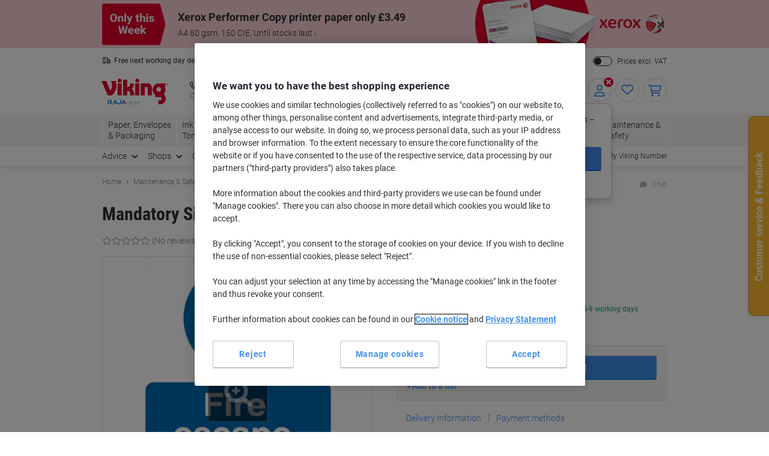

--- FILE ---
content_type: text/html;charset=UTF-8
request_url: https://www.viking-direct.co.uk/en/mandatory-sign-fire-escape-keep-clear-self-adhesive-vinyl-150-x-200-mm-p-m025-sav
body_size: 403056
content:








    

    





<!DOCTYPE html>
<html class="no-js " lang="en">
	<head>
		<link rel="preload" href="https://execution-ci360.marketing.vikingoffice.eu/js/ot2.min.js" as="script">
		<script>
			(()=>{"use strict";var t={24601:(t,r,e)=>{var n=e(78420),o=e(13838),i=TypeError;t.exports=function(t){if(n(t))return t;throw i(o(t)+" is not a function")}},73938:(t,r,e)=>{var n=e(65335),o=String,i=TypeError;t.exports=function(t){if(n(t))return t;throw i(o(t)+" is not an object")}},58186:(t,r,e)=>{var n=e(5476),o=e(6539),i=e(23493),u=function(t){return function(r,e,u){var a,c=n(r),f=i(c),s=o(u,f);if(t&&e!=e){for(;f>s;)if((a=c[s++])!=a)return!0}else for(;f>s;s++)if((t||s in c)&&c[s]===e)return t||s||0;return!t&&-1}};t.exports={includes:u(!0),indexOf:u(!1)}},18569:(t,r,e)=>{var n=e(30281),o=n({}.toString),i=n("".slice);t.exports=function(t){return i(o(t),8,-1)}},84361:(t,r,e)=>{var n=e(36490),o=e(15816),i=e(97632),u=e(43610);t.exports=function(t,r,e){for(var a=o(r),c=u.f,f=i.f,s=0;s<a.length;s++){var p=a[s];n(t,p)||e&&n(e,p)||c(t,p,f(r,p))}}},97712:(t,r,e)=>{var n=e(65077),o=e(43610),i=e(66843);t.exports=n?function(t,r,e){return o.f(t,r,i(1,e))}:function(t,r,e){return t[r]=e,t}},66843:t=>{t.exports=function(t,r){return{enumerable:!(1&t),configurable:!(2&t),writable:!(4&t),value:r}}},7485:(t,r,e)=>{var n=e(78420),o=e(43610),i=e(48218),u=e(59430);t.exports=function(t,r,e,a){a||(a={});var c=a.enumerable,f=void 0!==a.name?a.name:r;if(n(e)&&i(e,f,a),a.global)c?t[r]=e:u(r,e);else{try{a.unsafe?t[r]&&(c=!0):delete t[r]}catch(t){}c?t[r]=e:o.f(t,r,{value:e,enumerable:!1,configurable:!a.nonConfigurable,writable:!a.nonWritable})}return t}},59430:(t,r,e)=>{var n=e(30200),o=Object.defineProperty;t.exports=function(t,r){try{o(n,t,{value:r,configurable:!0,writable:!0})}catch(e){n[t]=r}return r}},65077:(t,r,e)=>{var n=e(92074);t.exports=!n((function(){return 7!=Object.defineProperty({},1,{get:function(){return 7}})[1]}))},96568:t=>{var r="object"==typeof document&&document.all,e=void 0===r&&void 0!==r;t.exports={all:r,IS_HTMLDDA:e}},23262:(t,r,e)=>{var n=e(30200),o=e(65335),i=n.document,u=o(i)&&o(i.createElement);t.exports=function(t){return u?i.createElement(t):{}}},47061:t=>{t.exports="undefined"!=typeof navigator&&String(navigator.userAgent)||""},6845:(t,r,e)=>{var n,o,i=e(30200),u=e(47061),a=i.process,c=i.Deno,f=a&&a.versions||c&&c.version,s=f&&f.v8;s&&(o=(n=s.split("."))[0]>0&&n[0]<4?1:+(n[0]+n[1])),!o&&u&&(!(n=u.match(/Edge\/(\d+)/))||n[1]>=74)&&(n=u.match(/Chrome\/(\d+)/))&&(o=+n[1]),t.exports=o},30290:t=>{t.exports=["constructor","hasOwnProperty","isPrototypeOf","propertyIsEnumerable","toLocaleString","toString","valueOf"]},51605:(t,r,e)=>{var n=e(30200),o=e(97632).f,i=e(97712),u=e(7485),a=e(59430),c=e(84361),f=e(84977);t.exports=function(t,r){var e,s,p,l,v,b=t.target,y=t.global,g=t.stat;if(e=y?n:g?n[b]||a(b,{}):(n[b]||{}).prototype)for(s in r){if(l=r[s],p=t.dontCallGetSet?(v=o(e,s))&&v.value:e[s],!f(y?s:b+(g?".":"#")+s,t.forced)&&void 0!==p){if(typeof l==typeof p)continue;c(l,p)}(t.sham||p&&p.sham)&&i(l,"sham",!0),u(e,s,l,t)}}},92074:t=>{t.exports=function(t){try{return!!t()}catch(t){return!0}}},38823:(t,r,e)=>{var n=e(92074);t.exports=!n((function(){var t=function(){}.bind();return"function"!=typeof t||t.hasOwnProperty("prototype")}))},72368:(t,r,e)=>{var n=e(38823),o=Function.prototype.call;t.exports=n?o.bind(o):function(){return o.apply(o,arguments)}},12071:(t,r,e)=>{var n=e(65077),o=e(36490),i=Function.prototype,u=n&&Object.getOwnPropertyDescriptor,a=o(i,"name"),c=a&&"something"===function(){}.name,f=a&&(!n||n&&u(i,"name").configurable);t.exports={EXISTS:a,PROPER:c,CONFIGURABLE:f}},30281:(t,r,e)=>{var n=e(38823),o=Function.prototype,i=o.call,u=n&&o.bind.bind(i,i);t.exports=n?u:function(t){return function(){return i.apply(t,arguments)}}},56492:(t,r,e)=>{var n=e(30200),o=e(78420);t.exports=function(t,r){return arguments.length<2?(e=n[t],o(e)?e:void 0):n[t]&&n[t][r];var e}},46457:(t,r,e)=>{var n=e(24601),o=e(88406);t.exports=function(t,r){var e=t[r];return o(e)?void 0:n(e)}},30200:function(t,r,e){var n=function(t){return t&&t.Math==Math&&t};t.exports=n("object"==typeof globalThis&&globalThis)||n("object"==typeof window&&window)||n("object"==typeof self&&self)||n("object"==typeof e.g&&e.g)||function(){return this}()||this||Function("return this")()},36490:(t,r,e)=>{var n=e(30281),o=e(92612),i=n({}.hasOwnProperty);t.exports=Object.hasOwn||function(t,r){return i(o(t),r)}},67708:t=>{t.exports={}},87694:(t,r,e)=>{var n=e(65077),o=e(92074),i=e(23262);t.exports=!n&&!o((function(){return 7!=Object.defineProperty(i("div"),"a",{get:function(){return 7}}).a}))},48664:(t,r,e)=>{var n=e(30281),o=e(92074),i=e(18569),u=Object,a=n("".split);t.exports=o((function(){return!u("z").propertyIsEnumerable(0)}))?function(t){return"String"==i(t)?a(t,""):u(t)}:u},69965:(t,r,e)=>{var n=e(30281),o=e(78420),i=e(49310),u=n(Function.toString);o(i.inspectSource)||(i.inspectSource=function(t){return u(t)}),t.exports=i.inspectSource},99206:(t,r,e)=>{var n,o,i,u=e(8369),a=e(30200),c=e(65335),f=e(97712),s=e(36490),p=e(49310),l=e(25904),v=e(67708),b="Object already initialized",y=a.TypeError,g=a.WeakMap;if(u||p.state){var h=p.state||(p.state=new g);h.get=h.get,h.has=h.has,h.set=h.set,n=function(t,r){if(h.has(t))throw y(b);return r.facade=t,h.set(t,r),r},o=function(t){return h.get(t)||{}},i=function(t){return h.has(t)}}else{var x=l("state");v[x]=!0,n=function(t,r){if(s(t,x))throw y(b);return r.facade=t,f(t,x,r),r},o=function(t){return s(t,x)?t[x]:{}},i=function(t){return s(t,x)}}t.exports={set:n,get:o,has:i,enforce:function(t){return i(t)?o(t):n(t,{})},getterFor:function(t){return function(r){var e;if(!c(r)||(e=o(r)).type!==t)throw y("Incompatible receiver, "+t+" required");return e}}}},78420:(t,r,e)=>{var n=e(96568),o=n.all;t.exports=n.IS_HTMLDDA?function(t){return"function"==typeof t||t===o}:function(t){return"function"==typeof t}},84977:(t,r,e)=>{var n=e(92074),o=e(78420),i=/#|\.prototype\./,u=function(t,r){var e=c[a(t)];return e==s||e!=f&&(o(r)?n(r):!!r)},a=u.normalize=function(t){return String(t).replace(i,".").toLowerCase()},c=u.data={},f=u.NATIVE="N",s=u.POLYFILL="P";t.exports=u},88406:t=>{t.exports=function(t){return null==t}},65335:(t,r,e)=>{var n=e(78420),o=e(96568),i=o.all;t.exports=o.IS_HTMLDDA?function(t){return"object"==typeof t?null!==t:n(t)||t===i}:function(t){return"object"==typeof t?null!==t:n(t)}},6926:t=>{t.exports=!1},32328:(t,r,e)=>{var n=e(56492),o=e(78420),i=e(47658),u=e(5225),a=Object;t.exports=u?function(t){return"symbol"==typeof t}:function(t){var r=n("Symbol");return o(r)&&i(r.prototype,a(t))}},23493:(t,r,e)=>{var n=e(33747);t.exports=function(t){return n(t.length)}},48218:(t,r,e)=>{var n=e(30281),o=e(92074),i=e(78420),u=e(36490),a=e(65077),c=e(12071).CONFIGURABLE,f=e(69965),s=e(99206),p=s.enforce,l=s.get,v=String,b=Object.defineProperty,y=n("".slice),g=n("".replace),h=n([].join),x=a&&!o((function(){return 8!==b((function(){}),"length",{value:8}).length})),m=String(String).split("String"),d=t.exports=function(t,r,e){"Symbol("===y(v(r),0,7)&&(r="["+g(v(r),/^Symbol\(([^)]*)\)/,"$1")+"]"),e&&e.getter&&(r="get "+r),e&&e.setter&&(r="set "+r),(!u(t,"name")||c&&t.name!==r)&&(a?b(t,"name",{value:r,configurable:!0}):t.name=r),x&&e&&u(e,"arity")&&t.length!==e.arity&&b(t,"length",{value:e.arity});try{e&&u(e,"constructor")&&e.constructor?a&&b(t,"prototype",{writable:!1}):t.prototype&&(t.prototype=void 0)}catch(t){}var n=p(t);return u(n,"source")||(n.source=h(m,"string"==typeof r?r:"")),t};Function.prototype.toString=d((function(){return i(this)&&l(this).source||f(this)}),"toString")},19830:t=>{var r=Math.ceil,e=Math.floor;t.exports=Math.trunc||function(t){var n=+t;return(n>0?e:r)(n)}},81688:(t,r,e)=>{var n=e(65077),o=e(30281),i=e(72368),u=e(92074),a=e(91641),c=e(18916),f=e(9304),s=e(92612),p=e(48664),l=Object.assign,v=Object.defineProperty,b=o([].concat);t.exports=!l||u((function(){if(n&&1!==l({b:1},l(v({},"a",{enumerable:!0,get:function(){v(this,"b",{value:3,enumerable:!1})}}),{b:2})).b)return!0;var t={},r={},e=Symbol(),o="abcdefghijklmnopqrst";return t[e]=7,o.split("").forEach((function(t){r[t]=t})),7!=l({},t)[e]||a(l({},r)).join("")!=o}))?function(t,r){for(var e=s(t),o=arguments.length,u=1,l=c.f,v=f.f;o>u;)for(var y,g=p(arguments[u++]),h=l?b(a(g),l(g)):a(g),x=h.length,m=0;x>m;)y=h[m++],n&&!i(v,g,y)||(e[y]=g[y]);return e}:l},43610:(t,r,e)=>{var n=e(65077),o=e(87694),i=e(94491),u=e(73938),a=e(86032),c=TypeError,f=Object.defineProperty,s=Object.getOwnPropertyDescriptor,p="enumerable",l="configurable",v="writable";r.f=n?i?function(t,r,e){if(u(t),r=a(r),u(e),"function"==typeof t&&"prototype"===r&&"value"in e&&v in e&&!e[v]){var n=s(t,r);n&&n[v]&&(t[r]=e.value,e={configurable:l in e?e[l]:n[l],enumerable:p in e?e[p]:n[p],writable:!1})}return f(t,r,e)}:f:function(t,r,e){if(u(t),r=a(r),u(e),o)try{return f(t,r,e)}catch(t){}if("get"in e||"set"in e)throw c("Accessors not supported");return"value"in e&&(t[r]=e.value),t}},97632:(t,r,e)=>{var n=e(65077),o=e(72368),i=e(9304),u=e(66843),a=e(5476),c=e(86032),f=e(36490),s=e(87694),p=Object.getOwnPropertyDescriptor;r.f=n?p:function(t,r){if(t=a(t),r=c(r),s)try{return p(t,r)}catch(t){}if(f(t,r))return u(!o(i.f,t,r),t[r])}},64789:(t,r,e)=>{var n=e(16347),o=e(30290).concat("length","prototype");r.f=Object.getOwnPropertyNames||function(t){return n(t,o)}},18916:(t,r)=>{r.f=Object.getOwnPropertySymbols},47658:(t,r,e)=>{var n=e(30281);t.exports=n({}.isPrototypeOf)},16347:(t,r,e)=>{var n=e(30281),o=e(36490),i=e(5476),u=e(58186).indexOf,a=e(67708),c=n([].push);t.exports=function(t,r){var e,n=i(t),f=0,s=[];for(e in n)!o(a,e)&&o(n,e)&&c(s,e);for(;r.length>f;)o(n,e=r[f++])&&(~u(s,e)||c(s,e));return s}},91641:(t,r,e)=>{var n=e(16347),o=e(30290);t.exports=Object.keys||function(t){return n(t,o)}},9304:(t,r)=>{var e={}.propertyIsEnumerable,n=Object.getOwnPropertyDescriptor,o=n&&!e.call({1:2},1);r.f=o?function(t){var r=n(this,t);return!!r&&r.enumerable}:e},69751:(t,r,e)=>{var n=e(72368),o=e(78420),i=e(65335),u=TypeError;t.exports=function(t,r){var e,a;if("string"===r&&o(e=t.toString)&&!i(a=n(e,t)))return a;if(o(e=t.valueOf)&&!i(a=n(e,t)))return a;if("string"!==r&&o(e=t.toString)&&!i(a=n(e,t)))return a;throw u("Can't convert object to primitive value")}},15816:(t,r,e)=>{var n=e(56492),o=e(30281),i=e(64789),u=e(18916),a=e(73938),c=o([].concat);t.exports=n("Reflect","ownKeys")||function(t){var r=i.f(a(t)),e=u.f;return e?c(r,e(t)):r}},71229:(t,r,e)=>{var n=e(88406),o=TypeError;t.exports=function(t){if(n(t))throw o("Can't call method on "+t);return t}},25904:(t,r,e)=>{var n=e(50002),o=e(50665),i=n("keys");t.exports=function(t){return i[t]||(i[t]=o(t))}},49310:(t,r,e)=>{var n=e(30200),o=e(59430),i="__core-js_shared__",u=n[i]||o(i,{});t.exports=u},50002:(t,r,e)=>{var n=e(6926),o=e(49310);(t.exports=function(t,r){return o[t]||(o[t]=void 0!==r?r:{})})("versions",[]).push({version:"3.32.0",mode:n?"pure":"global",copyright:"Â© 2014-2023 Denis Pushkarev (zloirock.ru)",license:"https://github.com/zloirock/core-js/blob/v3.32.0/LICENSE",source:"https://github.com/zloirock/core-js"})},82072:(t,r,e)=>{var n=e(6845),o=e(92074),i=e(30200).String;t.exports=!!Object.getOwnPropertySymbols&&!o((function(){var t=Symbol();return!i(t)||!(Object(t)instanceof Symbol)||!Symbol.sham&&n&&n<41}))},6539:(t,r,e)=>{var n=e(79328),o=Math.max,i=Math.min;t.exports=function(t,r){var e=n(t);return e<0?o(e+r,0):i(e,r)}},5476:(t,r,e)=>{var n=e(48664),o=e(71229);t.exports=function(t){return n(o(t))}},79328:(t,r,e)=>{var n=e(19830);t.exports=function(t){var r=+t;return r!=r||0===r?0:n(r)}},33747:(t,r,e)=>{var n=e(79328),o=Math.min;t.exports=function(t){return t>0?o(n(t),9007199254740991):0}},92612:(t,r,e)=>{var n=e(71229),o=Object;t.exports=function(t){return o(n(t))}},50874:(t,r,e)=>{var n=e(72368),o=e(65335),i=e(32328),u=e(46457),a=e(69751),c=e(31602),f=TypeError,s=c("toPrimitive");t.exports=function(t,r){if(!o(t)||i(t))return t;var e,c=u(t,s);if(c){if(void 0===r&&(r="default"),e=n(c,t,r),!o(e)||i(e))return e;throw f("Can't convert object to primitive value")}return void 0===r&&(r="number"),a(t,r)}},86032:(t,r,e)=>{var n=e(50874),o=e(32328);t.exports=function(t){var r=n(t,"string");return o(r)?r:r+""}},13838:t=>{var r=String;t.exports=function(t){try{return r(t)}catch(t){return"Object"}}},50665:(t,r,e)=>{var n=e(30281),o=0,i=Math.random(),u=n(1..toString);t.exports=function(t){return"Symbol("+(void 0===t?"":t)+")_"+u(++o+i,36)}},5225:(t,r,e)=>{var n=e(82072);t.exports=n&&!Symbol.sham&&"symbol"==typeof Symbol.iterator},94491:(t,r,e)=>{var n=e(65077),o=e(92074);t.exports=n&&o((function(){return 42!=Object.defineProperty((function(){}),"prototype",{value:42,writable:!1}).prototype}))},8369:(t,r,e)=>{var n=e(30200),o=e(78420),i=n.WeakMap;t.exports=o(i)&&/native code/.test(String(i))},31602:(t,r,e)=>{var n=e(30200),o=e(50002),i=e(36490),u=e(50665),a=e(82072),c=e(5225),f=n.Symbol,s=o("wks"),p=c?f.for||f:f&&f.withoutSetter||u;t.exports=function(t){return i(s,t)||(s[t]=a&&i(f,t)?f[t]:p("Symbol."+t)),s[t]}},69218:(t,r,e)=>{var n=e(51605),o=e(81688);n({target:"Object",stat:!0,arity:2,forced:Object.assign!==o},{assign:o})}},r={};function e(n){var o=r[n];if(void 0!==o)return o.exports;var i=r[n]={exports:{}};return t[n].call(i.exports,i,i.exports,e),i.exports}e.g=function(){if("object"==typeof globalThis)return globalThis;try{return this||new Function("return this")()}catch(t){if("object"==typeof window)return window}}(),(()=>{e(69218);const t={get:function(t){for(var r="".concat(t,"="),e=document.cookie.split(";"),n=0;n<e.length;n+=1){for(var o=e[n];" "===o.charAt(0);)o=o.substring(1);if(0===o.indexOf(r))return o.substring(r.length,o.length)}return null},set:function(t){var r=arguments.length>1&&void 0!==arguments[1]?arguments[1]:"",e=arguments.length>2&&void 0!==arguments[2]?arguments[2]:365,n=new Date;n.setTime(n.getTime()+24*e*60*60*1e3);var o="expires=".concat(n.toUTCString());document.cookie="".concat(t,"=").concat(r,"; ").concat(o,"; sameSite=Strict; secure; path=/")}};window.od=Object.assign(window.od||{},{Cookie:t}),window.od})()})();
//# sourceMappingURL=es5-global_critical.js.map</script>

		<script type="text/javascript">
		var datalayerInitialObject = {"basket":{"subTotalValue":0.00,"totalValueInVat":0.00,"totalValueExVat":0.00,"DiscountValue":0.0,"linkToCart":"https://www.viking-direct.co.uk/en/cart","protectionPlusValue":0.0,"products":[],"totalQty":0},"userInfo":{"segmentID":"DEFAULT","customerType":"business","vikingOneUser":false,"punchoutUser":false,"hasOrders":false},"navigation":{"pageType":"product","pageName":"Mandatory Sign Fire Escape Adhesive Vinyl 20 x 15 cm","currentDomain":"www.viking-direct.co.uk","currentUrl":"https://www.viking-direct.co.uk/en/mandatory-sign-fire-escape-keep-clear-self-adhesive-vinyl-150-x-200-mm-p-m025-sav","currencyISO":"GBP","currencySymbol":"£","countryLocale":"en_GB","countryISO":"GB","countryISOLong":"GBR","categoryID":"WEB_UK_11401002","categoryName":"Mandatory Signs","loginConfirmation":"N","pageLanguage":"en","categoryIDs":["WEB_UK_11401002"],"pageNumber":0,"isAsmAgentLoggedIn":false},"skuInfo":{"price":[{"qtyFrom":1,"qtyTo":1,"skuPriceexVAT":"4.49","skuPriceinVAT":"5.39","pricingType":"DEFAULT"}],"skuCategoryID":"WEB_UK_11401002","skuCategory":"Mandatory Signs","skuHierarchy":"114/11401/11401002","skuID":"M025-SAV","articleNumber":"3409785","skuImageURL":"//static.viking-direct.co.uk/is/image/odeu13/3409785","skuLinkURL":"https://www.viking-direct.co.uk/en/mandatory-sign-fire-escape-keep-clear-self-adhesive-vinyl-150-x-200-mm-p-m025-sav","skuName":"Mandatory Sign Fire Escape Adhesive Vinyl 20 x 15 cm","productStatus":"NON_BACKORDERABLE","eanUpc":"5032138235035","skuTitle":"Mandatory Sign Fire Escape Adhesive Vinyl 20 x 15 cm","skuItemCategory":"114","skuItemCategory2":"11401","skuItemCategory3":"11401002"}};
		datalayerInitialObject.environment = 'prod';

        

        if (window.name) {
			datalayerInitialObject.navigation.navigationMethod = window.name;
		}
        window.dataLayer = window.dataLayer || [];
		window.dataLayer.push(datalayerInitialObject);
    </script>
<script type="text/javascript"
				src="//cdn.evgnet.com/beacon/y556rq555559o43q3y3n3n3l081553599/viking_gb_prod/scripts/evergage.min.js">
		</script>

		<script>
			var ALGOLIA_INSIGHTS_SRC =
					"https://cdn.jsdelivr.net/npm/search-insights@2.13.0/dist/search-insights.min.js";

			!(function (e, a, t, n, s, i, c) {
				(e.AlgoliaAnalyticsObject = s),
						(e[s] =
								e[s] ||
								function () {
									(e[s].queue = e[s].queue || []).push(arguments);
								}),
						(e[s].version = (n.match(/@([^\/]+)\/?/) || [])[1]),
						(i = a.createElement(t)),
						(c = a.getElementsByTagName(t)[0]),
						(i.async = 1),
						(i.src = n),
						c.parentNode.insertBefore(i, c);
			})(window, document, "script", ALGOLIA_INSIGHTS_SRC, "aa");
		</script>

		<script>
				(function(ci, a) {
					window[ci] || function() {
						var ef = window[ci] = function() {
							return ef.q.push(arguments);
						};
						ef.q = [];
						ef.a = a || {};
					} ();
				})('ci360', {
					tenantId: `1f518c9f520001069912c11d`,
					identity: {
						source: 'jsvar',
						name: 'dataLayer[0].userInfo.customerGUID',
						type: 'customer_id',
						obscure: !1
					}
				});
			</script>
		<!-- OneTrust Cookies Consent Notice start -->
<script src="https://cdn.cookielaw.org/scripttemplates/otSDKStub.js"  type="text/javascript" charset="UTF-8" data-domain-script="81636146-b8ad-46fa-b503-e0d7a903d008"></script>
<script type="text/javascript">
	function OptanonWrapper() {
		adjustButtonOrder();
		window.addEventListener('resize', adjustButtonOrder);
	}

	function adjustButtonOrder() {
		const buttons = ['onetrust-accept-btn-handler', 'onetrust-reject-all-handler', 'onetrust-pc-btn-handler'].map(id => document.getElementById(id));
		const buttonGroup = document.getElementById('onetrust-button-group');
		const bannerActionsContainer = document.querySelector('.banner-actions-container');

		if (bannerActionsContainer && buttons.every(button => button !== null)) {
			const isMobile = window.matchMedia("(max-width: 600px)").matches;
			buttons.forEach(button => adjustButtonStyle(button, isMobile));
			adjustButtonPlacement(isMobile);
		}

		function adjustButtonStyle(button, isMobile) {
			button.style.display = isMobile ? 'block' : '';
			button.style.width = isMobile ? '100%' : '';
		}

		function adjustButtonPlacement(isMobile) {
			if (isMobile) {
				buttons.forEach(button => buttonGroup.appendChild(button));
			} else {
				buttonGroup.insertBefore(buttons[2], bannerActionsContainer);
				[buttons[1], buttons[0]].forEach(button => bannerActionsContainer.appendChild(button));
			}
		}
	}


</script>
<script type="text/javascript">
	document.addEventListener('click', (e) => {
		if (e.target.getAttribute('id') === 'onetrust-accept-btn-handler' ||
				e.target.getAttribute('id') === 'accept-recommended-btn-handler' ||
				e.target.classList.contains('onetrust-close-btn-handler')) {
			setTimeout(() => {window.location.reload();}, 250);
		}
	});
</script>
<!-- OneTrust Cookies Consent Notice end --><script type="text/javascript" 
					src="https://try.abtasty.com/6d0b2d68ce8ffe1f9451c61b11715e2d.js">
			</script>
		<script id="sassCi360InsertingLogic">
				if (window.od.Cookie.get('OptanonConsent') && (window.od.Cookie.get('OptanonConsent')).indexOf('C0004%3A1') !== -1) {
					const scriptTag = document.createElement('script');
					scriptTag.id = 'ob-script-async'; 
					scriptTag.async = true;
                    scriptTag.src = 'https://execution-ci360.marketing.vikingoffice.eu/js/ot2.min.js';
					scriptTag.setAttribute('data-efname', 'ci360');
					const scriptBefore = document.getElementById('sassCi360InsertingLogic');
					scriptBefore.after(scriptTag);
				}
			</script>
		










    <!-- Google Tag Manager -->
    <script>
        if (!window.od.Cookie.get('gtm.exclude')) {
            (function(w,d,s,l,i){w[l]=w[l]||[];w[l].push({'gtm.start':
                    new Date().getTime(),event:'gtm.js'});var f=d.getElementsByTagName(s)[0],
                j=d.createElement(s),dl=l!='dataLayer'?'&l='+l:'';j.async=true;j.src=
                'https://uk.sgtm.viking-direct.co.uk/gtm.js?id='+i+dl+ '&gtm_auth=c8kOeo3JdMCu_Ey3-I5EQg&gtm_preview=env-2&gtm_cookies_win=x';f.parentNode.insertBefore(j,f);
            })(window,document,'script','dataLayer','GTM-KXZDG3V');
        }
    </script>
    <!-- End Google Tag Manager -->
<script>
    window.ACC = window.ACC || {};
    window.ACC.config = window.ACC.config || {};
    window.ACC.config.contextPath = '/';
    window.ACC.config.CSRFToken="db66dbd3-42bf-442c-b99c-4f358162348b";
    window.ACC.config.encodedContextPath = window.location.origin + '/' + 'en'.split('_')[0];
		ACC.config.commonResourcePath = "/_ui/responsive/odcommon";
</script><script>(function(H){H.className=H.className.replace(/\bno-js\b/,'js')})(document.documentElement)</script>

		<title>Mandatory Sign Fire Escape Adhesive Vinyl 20 x 15 cm | Viking Direct UK</title>

		
<link rel="preload" href="/_ui/responsive/theme-common/fonts/roboto-v18-latin_latin-ext-regular.woff2" as="font" type="font/woff2" crossorigin>
<link rel="preload" href="/_ui/responsive/theme-common/fonts/roboto-v18-latin_latin-ext-100.woff2" as="font" type="font/woff2" crossorigin>
<link rel="preload" href="/_ui/responsive/theme-common/fonts/roboto-v18-latin_latin-ext-300.woff2" as="font" type="font/woff2" crossorigin>
<link rel="preload" href="/_ui/responsive/theme-common/fonts/roboto-v18-latin_latin-ext-500.woff2" as="font" type="font/woff2" crossorigin>
<link rel="preload" href="/_ui/responsive/theme-common/fonts/roboto-v18-latin_latin-ext-700.woff2" as="font" type="font/woff2" crossorigin>
<link rel="preload" href="/_ui/responsive/theme-common/fonts/roboto-condensed-v16-latin_latin-ext-700.woff2" as="font" type="font/woff2" crossorigin>
<link rel="preload" href="/_ui/responsive/theme-common/fonts/fontello-fa-solid.woff2" as="font" type="font/woff2" crossorigin>
<link rel="preload" href="/_ui/responsive/theme-common/fonts/fontello-fa-brands.woff2" as="font" type="font/woff2" crossorigin>
<link rel="preload" href="/_ui/responsive/theme-common/fonts/fontello-fa-regular.woff2" as="font" type="font/woff2" crossorigin>
<meta charset="utf-8" />
<meta http-equiv="Content-Type" content="text/html; charset=utf-8" />
<meta http-equiv="X-UA-Compatible" content="IE=edge" />
<meta name="viewport" content="width=device-width, initial-scale=1.0" />
<base href="https://www.viking-direct.co.uk/en/" />

<meta name="keywords" content="Mandatory,Sign,Fire,Escape,Adhesive,Vinyl,20,x,15,cm,Health,&,Safety,Information,Signs,Mandatory" />
    <meta name="description" content="Buy Mandatory Sign Fire Escape Vinyl 20 x 15 cm from Viking oday. Discover our extensive range and get free delivery on orders over £49." />
    <meta name="robots" content="index,follow" />
    <meta name="mobile-web-app-capable" content="yes">
<meta name="apple-mobile-web-app-title" content="Viking Direct UK">

<link rel="canonical" href="https://www.viking-direct.co.uk/en/mandatory-sign-fire-escape-keep-clear-self-adhesive-vinyl-150-x-200-mm-p-m025-sav">
    <link hreflang="en" href="https://www.viking-direct.co.uk/en/mandatory-sign-fire-escape-keep-clear-self-adhesive-vinyl-150-x-200-mm-p-m025-sav" rel="alternate" />
    <link rel="shortcut icon" type="application/octet-stream" href="/medias/sys_master/root/h89/ha9/9040132833310/viking-shortcut-icon.bin" sizes="" />
<link rel="icon" type="application/octet-stream" href="/medias/sys_master/root/h5c/h74/9040132898846/viking-icon.bin" sizes="" />
<link rel="icon" type="image/png" href="/medias/sys_master/root/h7c/h5f/9040132964382/viking-16x16.png" sizes="16x16" />
<link rel="icon" type="image/png" href="/medias/sys_master/root/ha4/h92/9040133029918/viking-32x32.png" sizes="32x32" />
<link rel="icon" type="image/png" href="/medias/sys_master/root/h47/h46/9040133095454/viking-36x36.png" sizes="36x36" />
<link rel="icon" type="image/png" href="/medias/sys_master/root/ha8/hc4/9040133160990/viking-48x48.png" sizes="48x48" />
<link rel="icon" type="image/png" href="/medias/sys_master/root/hc6/hd4/9040133226526/viking-72x72.png" sizes="72x72" />
<link rel="icon" type="image/png" href="/medias/sys_master/root/h25/h04/9040133292062/viking-96x96.png" sizes="96x96" />
<link rel="icon" type="image/png" href="/medias/sys_master/root/h25/h04/9040133292062/viking-96x96.png" sizes="96x96" />
<link rel="icon" type="image/png" href="/medias/sys_master/root/hba/h8a/9040133357598/viking-144x144.png" sizes="144x144" />
<link rel="apple-touch-icon" type="image/png" href="/medias/sys_master/root/h4c/h09/9040133488670/viking-apple-57x57.png" sizes="57x57" />
<link rel="apple-touch-icon" type="image/png" href="/medias/sys_master/root/h31/h85/9040133554206/viking-apple-60x60.png" sizes="60x60" />
<link rel="apple-touch-icon" type="image/png" href="/medias/sys_master/root/h3e/hee/9040133619742/viking-apple-72x72.png" sizes="72x72" />
<link rel="apple-touch-icon" type="image/png" href="/medias/sys_master/root/h24/h3b/9040133685278/viking-apple-76x76.png" sizes="76x76" />
<link rel="apple-touch-icon" type="image/png" href="/medias/sys_master/root/he7/h8a/9040133750814/viking-apple-114x114.png" sizes="114x114" />
<link rel="apple-touch-icon" type="image/png" href="/medias/sys_master/root/h1c/hac/9040133816350/viking-apple-120x120.png" sizes="120x120" />
<link rel="apple-touch-icon" type="image/png" href="/medias/sys_master/root/hf3/hd4/9040133881886/viking-apple-144x144.png" sizes="144x144" />
<link rel="apple-touch-icon" type="image/png" href="/medias/sys_master/root/h2b/hc2/9040133947422/viking-apple-152x152.png" sizes="152x152" />
<link rel="apple-touch-icon" type="image/png" href="/medias/sys_master/root/h0e/h32/9040134012958/viking-apple-180x180.png" sizes="180x180" />
<style>
            @charset "UTF-8";*,:after,:before{-webkit-box-sizing:border-box;box-sizing:border-box}html{font-family:sans-serif;line-height:1.15;-webkit-text-size-adjust:100%;-webkit-tap-highlight-color:rgba(0,0,0,0)}article,aside,figcaption,figure,footer,header,hgroup,main,nav,section{display:block}body{background-color:#fff;color:#303030;font-family:Roboto,-apple-system,BlinkMacSystemFont,sans-serif;font-size:16px;font-size:1.6rem;font-weight:400;line-height:1.33;margin:0;text-align:left}[tabindex="-1"]:focus{outline:0!important}hr{-webkit-box-sizing:content-box;box-sizing:content-box;height:0;overflow:visible}h1,h2,h3,h4,h5,h6{margin-bottom:1.6rem;margin-top:0}p{margin-bottom:1rem;margin-top:0}abbr[data-original-title],abbr[title]{border-bottom:0;cursor:help;text-decoration:underline;-webkit-text-decoration:underline dotted;text-decoration:underline dotted;-webkit-text-decoration-skip-ink:none;text-decoration-skip-ink:none}address{font-style:normal;line-height:inherit}address,dl,ol,ul{margin-bottom:1rem}dl,ol,ul{margin-top:0}ol ol,ol ul,ul ol,ul ul{margin-bottom:0}dt{font-weight:700}dd{margin-bottom:.5rem;margin-left:0}blockquote{margin:0 0 1rem}b,strong{font-weight:bolder}small{font-size:80%}sub,sup{font-size:75%;line-height:0;position:relative;vertical-align:baseline}sub{bottom:-.25em}sup{top:-.5em}a{background-color:transparent;color:#4290ee;text-decoration:none}a:hover{color:#246cd0;text-decoration:underline}a:not([href]):not([tabindex]),a:not([href]):not([tabindex]):focus,a:not([href]):not([tabindex]):hover{color:inherit;text-decoration:none}a:not([href]):not([tabindex]):focus{outline:0}code,kbd,pre,samp{font-family:SFMono-Regular,Menlo,Monaco,Consolas,Liberation Mono,Courier New,monospace;font-size:1em}pre{margin-bottom:1rem;margin-top:0;overflow:auto}figure{margin:0 0 1rem}img{border-style:none}img,svg{vertical-align:middle}svg{overflow:hidden}table{border-collapse:collapse}caption{caption-side:bottom;color:#98908c;padding-bottom:1rem;padding-top:1rem;text-align:left}th{text-align:inherit}label{display:inline-block;margin-bottom:.5rem}button{border-radius:0}button:focus{outline:1px dotted;outline:5px auto -webkit-focus-ring-color}button,input,optgroup,select,textarea{font-family:inherit;font-size:inherit;line-height:inherit;margin:0}button,input{overflow:visible}button,select{text-transform:none}select{word-wrap:normal}[type=button],[type=reset],[type=submit],button{-webkit-appearance:button}[type=button]:not(:disabled),[type=reset]:not(:disabled),[type=submit]:not(:disabled),button:not(:disabled){cursor:pointer}[type=button]::-moz-focus-inner,[type=reset]::-moz-focus-inner,[type=submit]::-moz-focus-inner,button::-moz-focus-inner{border-style:none;padding:0}input[type=checkbox],input[type=radio]{-webkit-box-sizing:border-box;box-sizing:border-box;padding:0}input[type=date],input[type=datetime-local],input[type=month],input[type=time]{-webkit-appearance:listbox}textarea{overflow:auto;resize:vertical}fieldset{border:0;margin:0;min-width:0;padding:0}legend{color:inherit;display:block;font-size:15px;font-size:1.5rem;line-height:inherit;margin-bottom:.5rem;max-width:100%;padding:0;white-space:normal;width:100%}progress{vertical-align:baseline}[type=number]::-webkit-inner-spin-button,[type=number]::-webkit-outer-spin-button{height:auto}[type=search]{-webkit-appearance:none;outline-offset:-2px}[type=search]::-webkit-search-decoration{-webkit-appearance:none}::-webkit-file-upload-button{-webkit-appearance:button;font:inherit}output{display:inline-block}summary{cursor:pointer;display:list-item}template{display:none}[hidden]{display:none!important}.h1,.h2,.h3,.h4,.h5,.h6,h1,h2,h3,h4,h5,h6{font-weight:700;line-height:1.2;margin-bottom:1.6rem}.h1,h1{font-size:30px;font-size:3rem}.h2,h2{font-size:24px;font-size:2.4rem}.h3,h3{font-size:18px;font-size:1.8rem}.h4,h4{font-size:16px;font-size:1.6rem}.h5,h5{font-size:14px;font-size:1.4rem}.h6,h6{font-size:12px;font-size:1.2rem}.lead{font-size:16px;font-size:1.6rem;font-weight:300}.display-1{font-size:60px;font-size:6rem}.display-1,.display-2{font-weight:300;line-height:1.2}.display-2{font-size:55px;font-size:5.5rem}.display-3{font-size:45px;font-size:4.5rem}.display-3,.display-4{font-weight:300;line-height:1.2}.display-4{font-size:35px;font-size:3.5rem}hr{border:0;border-top:1px solid rgba(0,0,0,.1);margin-bottom:1rem;margin-top:1rem}.small,small{font-size:85%;font-weight:400}.mark,mark{background-color:#fcf8e3;padding:.2em}.list-inline,.list-unstyled{list-style:none;padding-left:0}.list-inline-item{display:inline-block}.list-inline-item:not(:last-child){margin-right:.5rem}.initialism{font-size:90%;text-transform:uppercase}.blockquote{font-size:20px;font-size:2rem;margin-bottom:1rem}.blockquote-footer{color:#98908c;display:block;font-size:85%}.blockquote-footer:before{content:"âÂ "}html{font-size:62.5%}body{font-size:14px;font-size:1.4rem}.h1,.h2,h1,h2{font-family:Roboto Condensed,Roboto,-apple-system,BlinkMacSystemFont,sans-serif}.h1,.h2,h1,h2{font-size:18px;font-size:1.8rem}a,ol,p,ul{font-weight:300}p a{text-decoration:underline}b,strong{font-weight:700}label{font-weight:300}label span{color:#98908c;font-style:italic}.list-indented,.list-inline-alt{padding-left:4rem}.list-inline-alt a{color:#303030}.list-inline-alt li{display:inline;padding:0}.list-inline-alt li+li:before{color:#b8b2ae;content:"|";display:inline-block;padding:0 1rem 0 .8rem}.container,.container-fluid{margin-left:auto;margin-right:auto;padding-left:10px;padding-right:10px;width:100%}.row{display:-webkit-box;display:-ms-flexbox;display:flex;-ms-flex-wrap:wrap;flex-wrap:wrap;margin-left:-10px;margin-right:-10px}.no-gutters{margin-left:0;margin-right:0}.no-gutters>.col,.no-gutters>[class*=col-]{padding-left:0;padding-right:0}.col,.col-1,.col-10,.col-11,.col-12,.col-2,.col-3,.col-4,.col-5,.col-6,.col-7,.col-8,.col-9,.col-auto,.col-lg,.col-lg-1,.col-lg-10,.col-lg-11,.col-lg-12,.col-lg-2,.col-lg-3,.col-lg-4,.col-lg-5,.col-lg-6,.col-lg-7,.col-lg-8,.col-lg-9,.col-lg-auto{padding-left:10px;padding-right:10px;position:relative;width:100%}.col{-ms-flex-preferred-size:0;flex-basis:0;-webkit-box-flex:1;-ms-flex-positive:1;flex-grow:1;max-width:100%}.col-auto{-ms-flex:0 0 auto;flex:0 0 auto;max-width:100%;width:auto}.col-1,.col-auto{-webkit-box-flex:0}.col-1{-ms-flex:0 0 8.3333333333%;flex:0 0 8.3333333333%;max-width:8.3333333333%}.col-2{-ms-flex:0 0 16.6666666667%;flex:0 0 16.6666666667%;max-width:16.6666666667%}.col-2,.col-3{-webkit-box-flex:0}.col-3{-ms-flex:0 0 25%;flex:0 0 25%;max-width:25%}.col-4{-ms-flex:0 0 33.3333333333%;flex:0 0 33.3333333333%;max-width:33.3333333333%}.col-4,.col-5{-webkit-box-flex:0}.col-5{-ms-flex:0 0 41.6666666667%;flex:0 0 41.6666666667%;max-width:41.6666666667%}.col-6{-ms-flex:0 0 50%;flex:0 0 50%;max-width:50%}.col-6,.col-7{-webkit-box-flex:0}.col-7{-ms-flex:0 0 58.3333333333%;flex:0 0 58.3333333333%;max-width:58.3333333333%}.col-8{-ms-flex:0 0 66.6666666667%;flex:0 0 66.6666666667%;max-width:66.6666666667%}.col-8,.col-9{-webkit-box-flex:0}.col-9{-ms-flex:0 0 75%;flex:0 0 75%;max-width:75%}.col-10{-ms-flex:0 0 83.3333333333%;flex:0 0 83.3333333333%;max-width:83.3333333333%}.col-10,.col-11{-webkit-box-flex:0}.col-11{-ms-flex:0 0 91.6666666667%;flex:0 0 91.6666666667%;max-width:91.6666666667%}.col-12{-webkit-box-flex:0;-ms-flex:0 0 100%;flex:0 0 100%;max-width:100%}.order-first{-webkit-box-ordinal-group:0;-ms-flex-order:-1;order:-1}.order-last{-webkit-box-ordinal-group:14;-ms-flex-order:13;order:13}.order-0{-webkit-box-ordinal-group:1;-ms-flex-order:0;order:0}.order-1{-webkit-box-ordinal-group:2;-ms-flex-order:1;order:1}.order-2{-webkit-box-ordinal-group:3;-ms-flex-order:2;order:2}.order-3{-webkit-box-ordinal-group:4;-ms-flex-order:3;order:3}.order-4{-webkit-box-ordinal-group:5;-ms-flex-order:4;order:4}.order-5{-webkit-box-ordinal-group:6;-ms-flex-order:5;order:5}.order-6{-webkit-box-ordinal-group:7;-ms-flex-order:6;order:6}.order-7{-webkit-box-ordinal-group:8;-ms-flex-order:7;order:7}.order-8{-webkit-box-ordinal-group:9;-ms-flex-order:8;order:8}.order-9{-webkit-box-ordinal-group:10;-ms-flex-order:9;order:9}.order-10{-webkit-box-ordinal-group:11;-ms-flex-order:10;order:10}.order-11{-webkit-box-ordinal-group:12;-ms-flex-order:11;order:11}.order-12{-webkit-box-ordinal-group:13;-ms-flex-order:12;order:12}.offset-1{margin-left:8.3333333333%}.offset-2{margin-left:16.6666666667%}.offset-3{margin-left:25%}.offset-4{margin-left:33.3333333333%}.offset-5{margin-left:41.6666666667%}.offset-6{margin-left:50%}.offset-7{margin-left:58.3333333333%}.offset-8{margin-left:66.6666666667%}.offset-9{margin-left:75%}.offset-10{margin-left:83.3333333333%}.offset-11{margin-left:91.6666666667%}.form-control{background-clip:padding-box;background-color:#fff;border:1px solid #b8b2ae;border-radius:.3rem;color:#303030;display:block;font-size:16px;font-size:1.6rem;font-weight:400;height:40px;height:4rem;line-height:1.43;-webkit-transition:border-color .15s ease-in-out,border-width .15s ease-in-out;transition:border-color .15s ease-in-out,border-width .15s ease-in-out;width:100%}.form-control::-ms-expand{background-color:transparent;border:0}.form-control:focus{background-color:#fff;border-color:#ccebff;-webkit-box-shadow:none;box-shadow:none;color:#303030;outline:0}.form-control::-webkit-input-placeholder{color:#b8b2ae;opacity:1}.form-control::-moz-placeholder{color:#b8b2ae;opacity:1}.form-control:-ms-input-placeholder{color:#b8b2ae;opacity:1}.form-control::-ms-input-placeholder{color:#b8b2ae;opacity:1}.form-control::placeholder{color:#b8b2ae;opacity:1}.form-control:disabled,.form-control[readonly]{background-color:hsla(34,13%,90%,.65);opacity:1}select.form-control:focus::-ms-value{background-color:#fff;color:#303030}.form-control-file,.form-control-range{display:block;width:100%}.col-form-label{font-size:inherit;line-height:1.43;margin-bottom:0;padding-bottom:calc(.6rem + 1px);padding-top:calc(.6rem + 1px)}.col-form-label-lg{font-size:16px;font-size:1.6rem;line-height:1.33;padding-bottom:calc(.9rem + 1px);padding-top:calc(.9rem + 1px)}.col-form-label-sm{font-size:12px;font-size:1.2rem;line-height:1.33;padding-bottom:calc(1.1rem + 1px);padding-top:calc(1.1rem + 1px)}.form-control-plaintext{background-color:transparent;border:solid transparent;border-width:1px 0;color:#303030;display:block;line-height:1.43;margin-bottom:0;padding-bottom:.6rem;padding-top:.6rem;width:100%}.form-control-plaintext.form-control-lg,.form-control-plaintext.form-control-sm{padding-left:0;padding-right:0}.form-control-sm{font-size:12px;font-size:1.2rem;height:44px;height:4.4rem;padding:1.1rem 1.2rem}.form-control-lg,.form-control-sm{border-radius:.3rem;line-height:1.33}.form-control-lg{font-size:16px;font-size:1.6rem;height:40px;height:4rem;padding:.9rem 1.2rem}select.form-control[multiple],select.form-control[size],textarea.form-control{height:auto}.form-group{margin-bottom:1.6rem}.form-text{display:block;margin-top:.5rem}.form-row{display:-webkit-box;display:-ms-flexbox;display:flex;-ms-flex-wrap:wrap;flex-wrap:wrap;margin-left:-5px;margin-right:-5px}.form-row>.col,.form-row>[class*=col-]{padding-left:5px;padding-right:5px}.form-check{display:block;padding-left:1.25rem;position:relative}.form-check-input{margin-left:-1.25rem;margin-top:.3rem;position:absolute}.form-check-input:disabled~.form-check-label{color:#98908c}.form-check-label{margin-bottom:0}.form-check-inline{display:-webkit-inline-box;display:-ms-inline-flexbox;display:inline-flex;-webkit-box-align:center;-ms-flex-align:center;align-items:center;margin-right:.75rem;padding-left:0}.form-check-inline .form-check-input{margin-left:0;margin-right:.3125rem;margin-top:0;position:static}.valid-feedback{color:#00a66e;display:none;font-size:85%;margin-top:.5rem;width:100%}.valid-tooltip{background-color:#00a66e;border-radius:.3rem;color:#fff;display:none;font-size:12px;font-size:1.2rem;line-height:1.33;margin-top:.1rem;max-width:100%;padding:1rem;position:absolute;top:100%;z-index:5}.form-control.is-valid,.was-validated .form-control:valid{background-image:url("data:image/svg+xml;charset=utf-8,%3Csvg xmlns='http://www.w3.org/2000/svg' viewBox='0 0 8 8'%3E%3Cpath fill='%2300a66e' d='M2.3 6.73.6 4.53c-.4-1.04.46-1.4 1.1-.8l1.1 1.4 3.4-3.8c.6-.63 1.6-.27 1.2.7l-4 4.6c-.43.5-.8.4-1.1.1'/%3E%3C/svg%3E");background-position:center right calc(.3575em + .3rem);background-repeat:no-repeat;background-size:calc(.715em + .6rem) calc(.715em + .6rem);border-color:#00a66e;padding-right:calc(1.43em + 1.2rem)}.form-control.is-valid:focus,.was-validated .form-control:valid:focus{border-color:#00a66e;-webkit-box-shadow:0 0 0 0 rgba(0,166,110,.25);box-shadow:0 0 0 0 rgba(0,166,110,.25)}.form-control.is-valid~.valid-feedback,.form-control.is-valid~.valid-tooltip,.was-validated .form-control:valid~.valid-feedback,.was-validated .form-control:valid~.valid-tooltip{display:block}.was-validated textarea.form-control:valid,textarea.form-control.is-valid{background-position:top calc(.3575em + .3rem) right calc(.3575em + .3rem);padding-right:calc(1.43em + 1.2rem)}.custom-select.is-valid,.was-validated .custom-select:valid{background:url("data:image/svg+xml;charset=utf-8,%3Csvg xmlns='http://www.w3.org/2000/svg' viewBox='0 0 4 5'%3E%3Cpath fill='%23646464' d='M2 0 0 2h4zm0 5L0 3h4z'/%3E%3C/svg%3E") no-repeat right 1.2rem center/8px 10px,url("data:image/svg+xml;charset=utf-8,%3Csvg xmlns='http://www.w3.org/2000/svg' viewBox='0 0 8 8'%3E%3Cpath fill='%2300a66e' d='M2.3 6.73.6 4.53c-.4-1.04.46-1.4 1.1-.8l1.1 1.4 3.4-3.8c.6-.63 1.6-.27 1.2.7l-4 4.6c-.43.5-.8.4-1.1.1'/%3E%3C/svg%3E") #fff no-repeat center right 2.2rem/calc(.715em + .6rem) calc(.715em + .6rem);border-color:#00a66e;padding-right:calc(.75em + 3.1rem)}.custom-select.is-valid:focus,.was-validated .custom-select:valid:focus{border-color:#00a66e;-webkit-box-shadow:0 0 0 0 rgba(0,166,110,.25);box-shadow:0 0 0 0 rgba(0,166,110,.25)}.custom-select.is-valid~.valid-feedback,.custom-select.is-valid~.valid-tooltip,.was-validated .custom-select:valid~.valid-feedback,.was-validated .custom-select:valid~.valid-tooltip{display:block}.form-control-file.is-valid~.valid-feedback,.form-control-file.is-valid~.valid-tooltip,.was-validated .form-control-file:valid~.valid-feedback,.was-validated .form-control-file:valid~.valid-tooltip{display:block}.form-check-input.is-valid~.form-check-label,.was-validated .form-check-input:valid~.form-check-label{color:#00a66e}.form-check-input.is-valid~.valid-feedback,.form-check-input.is-valid~.valid-tooltip,.was-validated .form-check-input:valid~.valid-feedback,.was-validated .form-check-input:valid~.valid-tooltip{display:block}.custom-control-input.is-valid~.custom-control-label,.was-validated .custom-control-input:valid~.custom-control-label{color:#00a66e}.custom-control-input.is-valid~.custom-control-label:before,.was-validated .custom-control-input:valid~.custom-control-label:before{border-color:#00a66e}.custom-control-input.is-valid~.valid-feedback,.custom-control-input.is-valid~.valid-tooltip,.was-validated .custom-control-input:valid~.valid-feedback,.was-validated .custom-control-input:valid~.valid-tooltip{display:block}.custom-control-input.is-valid:checked~.custom-control-label:before,.was-validated .custom-control-input:valid:checked~.custom-control-label:before{background-color:#00d990;border-color:#00d990}.custom-control-input.is-valid:focus~.custom-control-label:before,.was-validated .custom-control-input:valid:focus~.custom-control-label:before{-webkit-box-shadow:0 0 0 0 rgba(0,166,110,.25);box-shadow:0 0 0 0 rgba(0,166,110,.25)}.custom-control-input.is-valid:focus:not(:checked)~.custom-control-label:before,.was-validated .custom-control-input:valid:focus:not(:checked)~.custom-control-label:before{border-color:#00a66e}.custom-file-input.is-valid~.custom-file-label,.was-validated .custom-file-input:valid~.custom-file-label{border-color:#00a66e}.custom-file-input.is-valid~.valid-feedback,.custom-file-input.is-valid~.valid-tooltip,.was-validated .custom-file-input:valid~.valid-feedback,.was-validated .custom-file-input:valid~.valid-tooltip{display:block}.custom-file-input.is-valid:focus~.custom-file-label,.was-validated .custom-file-input:valid:focus~.custom-file-label{border-color:#00a66e;-webkit-box-shadow:0 0 0 0 rgba(0,166,110,.25);box-shadow:0 0 0 0 rgba(0,166,110,.25)}.invalid-feedback{color:#e4002c;display:none;font-size:85%;margin-top:.5rem;width:100%}.invalid-tooltip{background-color:#e4002c;border-radius:.3rem;color:#fff;display:none;font-size:12px;font-size:1.2rem;line-height:1.33;margin-top:.1rem;max-width:100%;padding:1rem;position:absolute;top:100%;z-index:5}.form-control.is-invalid,.was-validated .form-control:invalid{background-image:url("data:image/svg+xml;charset=utf-8,%3Csvg xmlns='http://www.w3.org/2000/svg' fill='%23e4002c' viewBox='-2 -2 7 7'%3E%3Cpath stroke='%23e4002c' d='m0 0 3 3m0-3L0 3'/%3E%3Ccircle r='.5'/%3E%3Ccircle cx='3' r='.5'/%3E%3Ccircle cy='3' r='.5'/%3E%3Ccircle cx='3' cy='3' r='.5'/%3E%3C/svg%3E");background-position:center right calc(.3575em + .3rem);background-repeat:no-repeat;background-size:calc(.715em + .6rem) calc(.715em + .6rem);border-color:#e4002c;padding-right:calc(1.43em + 1.2rem)}.form-control.is-invalid:focus,.was-validated .form-control:invalid:focus{border-color:#e4002c;-webkit-box-shadow:0 0 0 0 rgba(228,0,44,.25);box-shadow:0 0 0 0 rgba(228,0,44,.25)}.form-control.is-invalid~.invalid-feedback,.form-control.is-invalid~.invalid-tooltip,.was-validated .form-control:invalid~.invalid-feedback,.was-validated .form-control:invalid~.invalid-tooltip{display:block}.was-validated textarea.form-control:invalid,textarea.form-control.is-invalid{background-position:top calc(.3575em + .3rem) right calc(.3575em + .3rem);padding-right:calc(1.43em + 1.2rem)}.custom-select.is-invalid,.was-validated .custom-select:invalid{background:url("data:image/svg+xml;charset=utf-8,%3Csvg xmlns='http://www.w3.org/2000/svg' viewBox='0 0 4 5'%3E%3Cpath fill='%23646464' d='M2 0 0 2h4zm0 5L0 3h4z'/%3E%3C/svg%3E") no-repeat right 1.2rem center/8px 10px,url("data:image/svg+xml;charset=utf-8,%3Csvg xmlns='http://www.w3.org/2000/svg' fill='%23e4002c' viewBox='-2 -2 7 7'%3E%3Cpath stroke='%23e4002c' d='m0 0 3 3m0-3L0 3'/%3E%3Ccircle r='.5'/%3E%3Ccircle cx='3' r='.5'/%3E%3Ccircle cy='3' r='.5'/%3E%3Ccircle cx='3' cy='3' r='.5'/%3E%3C/svg%3E") #fff no-repeat center right 2.2rem/calc(.715em + .6rem) calc(.715em + .6rem);border-color:#e4002c;padding-right:calc(.75em + 3.1rem)}.custom-select.is-invalid:focus,.was-validated .custom-select:invalid:focus{border-color:#e4002c;-webkit-box-shadow:0 0 0 0 rgba(228,0,44,.25);box-shadow:0 0 0 0 rgba(228,0,44,.25)}.custom-select.is-invalid~.invalid-feedback,.custom-select.is-invalid~.invalid-tooltip,.was-validated .custom-select:invalid~.invalid-feedback,.was-validated .custom-select:invalid~.invalid-tooltip{display:block}.form-control-file.is-invalid~.invalid-feedback,.form-control-file.is-invalid~.invalid-tooltip,.was-validated .form-control-file:invalid~.invalid-feedback,.was-validated .form-control-file:invalid~.invalid-tooltip{display:block}.form-check-input.is-invalid~.form-check-label,.was-validated .form-check-input:invalid~.form-check-label{color:#e4002c}.form-check-input.is-invalid~.invalid-feedback,.form-check-input.is-invalid~.invalid-tooltip,.was-validated .form-check-input:invalid~.invalid-feedback,.was-validated .form-check-input:invalid~.invalid-tooltip{display:block}.custom-control-input.is-invalid~.custom-control-label,.was-validated .custom-control-input:invalid~.custom-control-label{color:#e4002c}.custom-control-input.is-invalid~.custom-control-label:before,.was-validated .custom-control-input:invalid~.custom-control-label:before{border-color:#e4002c}.custom-control-input.is-invalid~.invalid-feedback,.custom-control-input.is-invalid~.invalid-tooltip,.was-validated .custom-control-input:invalid~.invalid-feedback,.was-validated .custom-control-input:invalid~.invalid-tooltip{display:block}.custom-control-input.is-invalid:checked~.custom-control-label:before,.was-validated .custom-control-input:invalid:checked~.custom-control-label:before{background-color:#ff1845;border-color:#ff1845}.custom-control-input.is-invalid:focus~.custom-control-label:before,.was-validated .custom-control-input:invalid:focus~.custom-control-label:before{-webkit-box-shadow:0 0 0 0 rgba(228,0,44,.25);box-shadow:0 0 0 0 rgba(228,0,44,.25)}.custom-control-input.is-invalid:focus:not(:checked)~.custom-control-label:before,.was-validated .custom-control-input:invalid:focus:not(:checked)~.custom-control-label:before{border-color:#e4002c}.custom-file-input.is-invalid~.custom-file-label,.was-validated .custom-file-input:invalid~.custom-file-label{border-color:#e4002c}.custom-file-input.is-invalid~.invalid-feedback,.custom-file-input.is-invalid~.invalid-tooltip,.was-validated .custom-file-input:invalid~.invalid-feedback,.was-validated .custom-file-input:invalid~.invalid-tooltip{display:block}.custom-file-input.is-invalid:focus~.custom-file-label,.was-validated .custom-file-input:invalid:focus~.custom-file-label{border-color:#e4002c;-webkit-box-shadow:0 0 0 0 rgba(228,0,44,.25);box-shadow:0 0 0 0 rgba(228,0,44,.25)}.form-inline{display:-webkit-box;display:-ms-flexbox;display:flex;-webkit-box-orient:horizontal;-webkit-box-direction:normal;-ms-flex-flow:row wrap;flex-flow:row wrap;-webkit-box-align:center;-ms-flex-align:center;align-items:center}.form-inline .form-check{width:100%}.form-text{color:grey;font-size:12px;font-size:1.2rem;font-weight:400}.form-text--no-margin-bottom{margin-bottom:0}.form-text:empty{margin:0}.form-control{border-top-width:2px;font-weight:300;height:44px;height:4.4rem;padding:.6rem 1.2rem}.form-control.is-invalid,.form-control.is-valid{background-position:center right 8px;background-position:center right .8rem;border-top-width:1px}.form-control.is-invalid:focus,.form-control.is-valid:focus{-webkit-box-shadow:none;box-shadow:none}.form-control.is-invalid{border-color:#e4002c}.form-control.valid{background-image:url("data:image/svg+xml;charset=utf-8,%3Csvg xmlns='http://www.w3.org/2000/svg' width='16' height='16' style='color:%2300a66e' viewBox='0 0 320 512'%3E%3Cpath fill='currentColor' d='M440.1 103c10.2 9.4 10.2 24.6 0 33.1l-264 264c-8.5 10.2-23.7 10.2-33.1 0L7.029 264.1c-9.372-8.5-9.372-23.7 0-33.1 9.371-9.3 24.571-9.3 33.941 0L160 350.1 407 103c9.4-9.34 24.6-9.34 33.1 0'/%3E%3C/svg%3E");background-position:center right 8px;background-position:center right .8rem;background-repeat:no-repeat;border:1.5px solid #00a66e}.form-control.is-invalid-ajax{border-color:#e4002c;border-top-width:1px}.form-control.is-invalid-ajax:focus{-webkit-box-shadow:none;box-shadow:none}.form-control:disabled,.form-control[readonly]{cursor:not-allowed}.input-group-addon{padding:.6rem 1.2rem}.input-group-addon,legend{font-size:14px;font-size:1.4rem;font-weight:700}legend{margin-bottom:1.6rem}.input-group{display:-webkit-box;display:-ms-flexbox;display:flex;-ms-flex-wrap:wrap;flex-wrap:wrap;position:relative;-webkit-box-align:stretch;-ms-flex-align:stretch;align-items:stretch;width:100%}.input-group>.custom-file,.input-group>.custom-select,.input-group>.form-control,.input-group>.form-control-plaintext{position:relative;-webkit-box-flex:1;-ms-flex:1 1 auto;flex:1 1 auto;margin-bottom:0;width:1%}.input-group>.custom-file+.custom-file,.input-group>.custom-file+.custom-select,.input-group>.custom-file+.form-control,.input-group>.custom-select+.custom-file,.input-group>.custom-select+.custom-select,.input-group>.custom-select+.form-control,.input-group>.form-control+.custom-file,.input-group>.form-control+.custom-select,.input-group>.form-control+.form-control,.input-group>.form-control-plaintext+.custom-file,.input-group>.form-control-plaintext+.custom-select,.input-group>.form-control-plaintext+.form-control{margin-left:-1px}.input-group>.custom-file .custom-file-input:focus~.custom-file-label,.input-group>.custom-select:focus,.input-group>.form-control:focus{z-index:3}.input-group>.custom-file .custom-file-input:focus{z-index:4}.input-group>.custom-select:not(:last-child),.input-group>.form-control:not(:last-child){border-bottom-right-radius:0;border-top-right-radius:0}.input-group>.custom-select:not(:first-child),.input-group>.form-control:not(:first-child){border-bottom-left-radius:0;border-top-left-radius:0}.input-group>.custom-file{display:-webkit-box;display:-ms-flexbox;display:flex;-webkit-box-align:center;-ms-flex-align:center;align-items:center}.input-group>.custom-file:not(:last-child) .custom-file-label,.input-group>.custom-file:not(:last-child) .custom-file-label:after{border-bottom-right-radius:0;border-top-right-radius:0}.input-group>.custom-file:not(:first-child) .custom-file-label{border-bottom-left-radius:0;border-top-left-radius:0}.input-group-append,.input-group-prepend{display:-webkit-box;display:-ms-flexbox;display:flex}.input-group-append .btn,.input-group-prepend .btn{position:relative;z-index:2}.input-group-append .btn:focus,.input-group-prepend .btn:focus{z-index:3}.input-group-append .btn+.btn,.input-group-append .btn+.input-group-text,.input-group-append .input-group-text+.btn,.input-group-append .input-group-text+.input-group-text,.input-group-prepend .btn+.btn,.input-group-prepend .btn+.input-group-text,.input-group-prepend .input-group-text+.btn,.input-group-prepend .input-group-text+.input-group-text{margin-left:-1px}.input-group-prepend{margin-right:-1px}.input-group-append{margin-left:-1px}.input-group-text{display:-webkit-box;display:-ms-flexbox;display:flex;-webkit-box-align:center;-ms-flex-align:center;align-items:center;background-color:#e8e5e1;border:1px solid #b8b2ae;border-radius:.3rem;color:#646464;font-size:16px;font-size:1.6rem;font-weight:400;line-height:1.43;margin-bottom:0;padding:.6rem 1.2rem;text-align:center;white-space:nowrap}.input-group-text input[type=checkbox],.input-group-text input[type=radio]{margin-top:0}.input-group-lg>.custom-select,.input-group-lg>.form-control:not(textarea){height:40px;height:4rem}.input-group-lg>.custom-select,.input-group-lg>.form-control,.input-group-lg>.input-group-append>.btn,.input-group-lg>.input-group-append>.input-group-text,.input-group-lg>.input-group-prepend>.btn,.input-group-lg>.input-group-prepend>.input-group-text{border-radius:.3rem;font-size:16px;font-size:1.6rem;line-height:1.33;padding:.9rem 1.2rem}.input-group-sm>.custom-select,.input-group-sm>.form-control:not(textarea){height:44px;height:4.4rem}.input-group-sm>.custom-select,.input-group-sm>.form-control,.input-group-sm>.input-group-append>.btn,.input-group-sm>.input-group-append>.input-group-text,.input-group-sm>.input-group-prepend>.btn,.input-group-sm>.input-group-prepend>.input-group-text{border-radius:.3rem;font-size:12px;font-size:1.2rem;line-height:1.33;padding:1.1rem 1.2rem}.input-group-lg>.custom-select,.input-group-sm>.custom-select{padding-right:2.2rem}.input-group>.input-group-append:last-child>.btn:not(:last-child):not(.dropdown-toggle),.input-group>.input-group-append:last-child>.input-group-text:not(:last-child),.input-group>.input-group-append:not(:last-child)>.btn,.input-group>.input-group-append:not(:last-child)>.input-group-text,.input-group>.input-group-prepend>.btn,.input-group>.input-group-prepend>.input-group-text{border-bottom-right-radius:0;border-top-right-radius:0}.input-group>.input-group-append>.btn,.input-group>.input-group-append>.input-group-text,.input-group>.input-group-prepend:first-child>.btn:not(:first-child),.input-group>.input-group-prepend:first-child>.input-group-text:not(:first-child),.input-group>.input-group-prepend:not(:first-child)>.btn,.input-group>.input-group-prepend:not(:first-child)>.input-group-text{border-bottom-left-radius:0;border-top-left-radius:0}.site-logo__link{display:block;padding:4px}.site-logo__image{height:36px;width:93px}.site-flash{display:none}.sr-only{border:0;clip:rect(0,0,0,0);height:1px;margin:-1px;overflow:hidden;padding:0;position:absolute;width:1px}.sr-only-focusable:active,.sr-only-focusable:focus{clip:auto;height:auto;margin:0;overflow:visible;position:static;width:auto}.header-utility-bar{display:none}.hover-panel{position:relative}.hover-panel__main-link{color:#303030;display:-webkit-box;display:-ms-flexbox;display:flex;-webkit-box-align:end;-ms-flex-align:end;align-items:flex-end;font-size:16px;font-size:1.6rem;font-weight:700;height:100%;text-decoration:none}.hover-panel__main-link-icon{height:20px;height:2rem;width:44px;width:4.4rem;fill:grey}.hover-panel__main-link-text{border:0;clip:rect(0,0,0,0);height:1px;margin:-1px;overflow:hidden;padding:0;position:absolute;width:1px}.hover-panel__wrapper{display:none}.hover-panel--account .site-header__user-tools-account--logged-in .hover-panel__main-link-icon{fill:#4290ee}.hover-panel--cart .hover-panel__cart-total{background:#e4002c;border:1px solid #fff;border-radius:10px;color:#fff;font-size:10px;font-size:1rem;line-height:1;padding:2px 4px;position:absolute;right:5px;right:.5rem;top:5px;top:.5rem}.hover-panel--cart .site-header__user-tools-basket--populated .hover-panel__main-link-icon{fill:#4290ee}.site-header{display:-webkit-box;display:-ms-flexbox;display:flex;-ms-flex-wrap:wrap;flex-wrap:wrap;margin:6px 0 12px;padding:0 20px}.site-header__search-bar-container{background:none;-webkit-box-flex:1;-ms-flex:1 1 100%;flex:1 1 100%;padding:0}.site-header__mobile-menu{display:-webkit-box;display:-ms-flexbox;display:flex;-webkit-box-flex:1;border:none;-ms-flex:1 0 25%;flex:1 0 25%;margin-bottom:4px;min-height:44px;padding:0;-webkit-box-align:center;-ms-flex-align:center;align-items:center;background-color:transparent;color:grey;font-size:12px;font-size:1.2rem}.site-header__mobile-menu:before{content:"\f0c9";-webkit-font-smoothing:antialiased;-moz-osx-font-smoothing:grayscale;display:inline-block;font-family:Font Awesome\ 5 Free;font-size:20px;font-size:2rem;font-style:normal;font-variant:normal;font-weight:900;line-height:1;margin-right:.8rem;vertical-align:-.125em}.js .site-header__mobile-menu{visibility:hidden}.js .site-header__mobile-menu--is-ready{visibility:visible}.site-header__branding{-webkit-box-flex:1;-ms-flex:1 0 auto;flex:1 0 auto;margin-bottom:4px;text-align:center}.site-header__user-tools{display:-webkit-box;display:-ms-flexbox;display:flex;-webkit-box-flex:1;-ms-flex:1 0 25%;flex:1 0 25%;margin-bottom:4px;position:relative;right:-12px;-webkit-box-pack:end;-ms-flex-pack:end;justify-content:flex-end}.site-header__navigation{display:none}.search-bar .search-bar__input{border:1px solid #ced4da;border-radius:0;height:38px;height:3.8rem;padding-right:4rem}.search-bar .search-bar__input:focus{border:1px solid #86b7fe}.search-bar__submit-icon{height:22px;height:2.2rem;width:22px;width:2.2rem;fill:#fff}.search-bar__reset-button{display:none}.search-bar .search-bar__submit{background:#4290ee;border:none;color:#fff;min-width:46px;padding:.5rem 1.3rem}.search-bar--is-inactive{display:none}@media (min-width:480px){.form-inline label{-ms-flex-align:center;-webkit-box-pack:center;-ms-flex-pack:center;justify-content:center}.form-inline .form-group,.form-inline label{display:-webkit-box;display:-ms-flexbox;display:flex;-webkit-box-align:center;align-items:center;margin-bottom:0}.form-inline .form-group{-webkit-box-flex:0;-ms-flex:0 0 auto;flex:0 0 auto;-webkit-box-orient:horizontal;-webkit-box-direction:normal;-ms-flex-flow:row wrap;flex-flow:row wrap;-ms-flex-align:center}.form-inline .form-control{display:inline-block;vertical-align:middle;width:auto}.form-inline .form-control-plaintext{display:inline-block}.form-inline .custom-select,.form-inline .input-group{width:auto}.form-inline .form-check{display:-webkit-box;display:-ms-flexbox;display:flex;-webkit-box-align:center;-ms-flex-align:center;align-items:center;-webkit-box-pack:center;-ms-flex-pack:center;justify-content:center;padding-left:0;width:auto}.form-inline .form-check-input{position:relative;-ms-flex-negative:0;flex-shrink:0;margin-left:0;margin-right:.25rem;margin-top:0}.form-inline .custom-control{-webkit-box-align:center;-ms-flex-align:center;align-items:center;-webkit-box-pack:center;-ms-flex-pack:center;justify-content:center}.form-inline .custom-control-label{margin-bottom:0}}@media (min-width:992px){.h1,h1{font-size:3rem}.h2,h2{font-size:2.4rem}.container{max-width:960px}.col-lg{-ms-flex-preferred-size:0;flex-basis:0;-webkit-box-flex:1;-ms-flex-positive:1;flex-grow:1;max-width:100%}.col-lg-auto{-webkit-box-flex:0;-ms-flex:0 0 auto;flex:0 0 auto;max-width:100%;width:auto}.col-lg-1{-webkit-box-flex:0;-ms-flex:0 0 8.3333333333%;flex:0 0 8.3333333333%;max-width:8.3333333333%}.col-lg-2{-webkit-box-flex:0;-ms-flex:0 0 16.6666666667%;flex:0 0 16.6666666667%;max-width:16.6666666667%}.col-lg-3{-webkit-box-flex:0;-ms-flex:0 0 25%;flex:0 0 25%;max-width:25%}.col-lg-4{-webkit-box-flex:0;-ms-flex:0 0 33.3333333333%;flex:0 0 33.3333333333%;max-width:33.3333333333%}.col-lg-5{-webkit-box-flex:0;-ms-flex:0 0 41.6666666667%;flex:0 0 41.6666666667%;max-width:41.6666666667%}.col-lg-6{-webkit-box-flex:0;-ms-flex:0 0 50%;flex:0 0 50%;max-width:50%}.col-lg-7{-webkit-box-flex:0;-ms-flex:0 0 58.3333333333%;flex:0 0 58.3333333333%;max-width:58.3333333333%}.col-lg-8{-webkit-box-flex:0;-ms-flex:0 0 66.6666666667%;flex:0 0 66.6666666667%;max-width:66.6666666667%}.col-lg-9{-webkit-box-flex:0;-ms-flex:0 0 75%;flex:0 0 75%;max-width:75%}.col-lg-10{-webkit-box-flex:0;-ms-flex:0 0 83.3333333333%;flex:0 0 83.3333333333%;max-width:83.3333333333%}.col-lg-11{-webkit-box-flex:0;-ms-flex:0 0 91.6666666667%;flex:0 0 91.6666666667%;max-width:91.6666666667%}.col-lg-12{-webkit-box-flex:0;-ms-flex:0 0 100%;flex:0 0 100%;max-width:100%}.order-lg-first{-webkit-box-ordinal-group:0;-ms-flex-order:-1;order:-1}.order-lg-last{-webkit-box-ordinal-group:14;-ms-flex-order:13;order:13}.order-lg-0{-webkit-box-ordinal-group:1;-ms-flex-order:0;order:0}.order-lg-1{-webkit-box-ordinal-group:2;-ms-flex-order:1;order:1}.order-lg-2{-webkit-box-ordinal-group:3;-ms-flex-order:2;order:2}.order-lg-3{-webkit-box-ordinal-group:4;-ms-flex-order:3;order:3}.order-lg-4{-webkit-box-ordinal-group:5;-ms-flex-order:4;order:4}.order-lg-5{-webkit-box-ordinal-group:6;-ms-flex-order:5;order:5}.order-lg-6{-webkit-box-ordinal-group:7;-ms-flex-order:6;order:6}.order-lg-7{-webkit-box-ordinal-group:8;-ms-flex-order:7;order:7}.order-lg-8{-webkit-box-ordinal-group:9;-ms-flex-order:8;order:8}.order-lg-9{-webkit-box-ordinal-group:10;-ms-flex-order:9;order:9}.order-lg-10{-webkit-box-ordinal-group:11;-ms-flex-order:10;order:10}.order-lg-11{-webkit-box-ordinal-group:12;-ms-flex-order:11;order:11}.order-lg-12{-webkit-box-ordinal-group:13;-ms-flex-order:12;order:12}.offset-lg-0{margin-left:0}.offset-lg-1{margin-left:8.3333333333%}.offset-lg-2{margin-left:16.6666666667%}.offset-lg-3{margin-left:25%}.offset-lg-4{margin-left:33.3333333333%}.offset-lg-5{margin-left:41.6666666667%}.offset-lg-6{margin-left:50%}.offset-lg-7{margin-left:58.3333333333%}.offset-lg-8{margin-left:66.6666666667%}.offset-lg-9{margin-left:75%}.offset-lg-10{margin-left:83.3333333333%}.offset-lg-11{margin-left:91.6666666667%}.form-control{height:4rem}.site-logo__link{padding:1px 4px 8px}.hover-panel__main-link-text{height:auto;margin:0;overflow:initial;position:static;width:auto}}@media (max-width:991.98px){.container{padding:0 20px}}@media (prefers-reduced-motion:reduce){*,:after,:before{-webkit-animation-duration:.01ms!important;animation-duration:.01ms!important;-webkit-animation-iteration-count:1!important;animation-iteration-count:1!important;scroll-behavior:auto!important;-webkit-transition-duration:.01ms!important;transition-duration:.01ms!important}.form-control{-webkit-transition:none;transition:none}}</style>

        <link rel="stylesheet" type="text/css" href="/_ui/responsive/theme-common/css/global.css?v=2601191206"/>
 
        <link rel="stylesheet" type="text/css" media="all" href="/_ui/responsive/theme-common/css/browse.css?v=2601191206"/>
		<script type="text/javascript" id="taggingPageData">
		// TODO: Phase out references to SignalData and make more generic - ATM duplicating so to not break anything
		function isPageWithAsyncEvents(signalData) {
			return signalData.navigation.pageType.match(/-async$/) !== null;
		}

		(function () {
			var signalData = {"basket":{"subTotalValue":0.00,"totalValueInVat":0.00,"totalValueExVat":0.00,"DiscountValue":0.0,"linkToCart":"https://www.viking-direct.co.uk/en/cart","protectionPlusValue":0.0,"products":[],"totalQty":0},"userInfo":{"segmentID":"DEFAULT","customerType":"business","vikingOneUser":false,"punchoutUser":false,"hasOrders":false},"navigation":{"pageType":"product","pageName":"Mandatory Sign Fire Escape Adhesive Vinyl 20 x 15 cm","currentDomain":"www.viking-direct.co.uk","currentUrl":"https://www.viking-direct.co.uk/en/mandatory-sign-fire-escape-keep-clear-self-adhesive-vinyl-150-x-200-mm-p-m025-sav","currencyISO":"GBP","currencySymbol":"£","countryLocale":"en_GB","countryISO":"GB","countryISOLong":"GBR","categoryID":"WEB_UK_11401002","categoryName":"Mandatory Signs","loginConfirmation":"N","pageLanguage":"en","categoryIDs":["WEB_UK_11401002"],"pageNumber":0,"isAsmAgentLoggedIn":false},"skuInfo":{"price":[{"qtyFrom":1,"qtyTo":1,"skuPriceexVAT":"4.49","skuPriceinVAT":"5.39","pricingType":"DEFAULT"}],"skuCategoryID":"WEB_UK_11401002","skuCategory":"Mandatory Signs","skuHierarchy":"114/11401/11401002","skuID":"M025-SAV","articleNumber":"3409785","skuImageURL":"//static.viking-direct.co.uk/is/image/odeu13/3409785","skuLinkURL":"https://www.viking-direct.co.uk/en/mandatory-sign-fire-escape-keep-clear-self-adhesive-vinyl-150-x-200-mm-p-m025-sav","skuName":"Mandatory Sign Fire Escape Adhesive Vinyl 20 x 15 cm","productStatus":"NON_BACKORDERABLE","eanUpc":"5032138235035","skuTitle":"Mandatory Sign Fire Escape Adhesive Vinyl 20 x 15 cm","skuItemCategory":"114","skuItemCategory2":"11401","skuItemCategory3":"11401002"}};
			var journeyData = signalData;

            if (!dataLayer[0].navigation.navigationMethod && window.name) {
				signalData.navigation.navigationMethod = window.name;
				journeyData.navigation.navigationMethod = window.name;
			}

			window.initialSignalData = signalData;
			window.signalData = signalData;
			window.od = window.od || {};
			window.od.journeyData = journeyData;

			if (signalData.form && signalData.form.errorMessage) {
				window.signalData.navigation.error = [signalData.form.errorMessage];
			}
		})();
    </script>
<script src="https://code.jquery.com/jquery-3.6.1.min.js" integrity="sha256-o88AwQnZB+VDvE9tvIXrMQaPlFFSUTR+nldQm1LuPXQ=" crossorigin="anonymous"></script>
<script src="https://code.jquery.com/jquery-migrate-3.3.1.min.js" integrity="sha256-APllMc0V4lf/Rb5Cz4idWUCYlBDG3b0EcN1Ushd3hpE=" crossorigin="anonymous"></script>

<script charset="utf-8" type="text/javascript">
    window.RR_CONFIG = {
        apiKey: 'ffd665383a0353c5',
        baseUrl: '//recs.algorecs.com/rrserver/',
        apiUrl: 'https://recs.algorecs.com/rrserver/api/rrPlatform/recsForPlacements',
			  apiClientKey: 'f001ab82106c2824',
        sessionId: 'd635c256-82d9-4924-a84a-579012681b2a',
        userId: '',
        placements: [],
        refinements: [],
        regionId: 'UK-en',
        debugMode: false,
    };

    

    window.RR_CONFIG.pageType = 'PDP';

    
            window.RR_CONFIG.product = {
                sku: 'M025-SAV',
                articleId: '3409785',
                stockLevel: '200',
                category: {
                    code: 'WEB_UK_11401002',
                    name: 'Mandatory Signs',
                    url: '/health-safety-c-114/information-safety-signs-c-11401/mandatory-signs-c-11401002',
                    linkText: 'View all products in [[Zone category name]]',
                }
            };
        </script>
<script language="javaScript" type="text/javascript">
		  !function(a,b,d){try{a.signalData=a.signalData||{},signalData.od={};var e=signalData,f=e.od;f.handleError=function(b){if("object"==typeof a.newrelic&&"function"==typeof newrelic.noticeError)try{throw b}catch(a){newrelic.noticeError(a)}}}catch(b){if(!a.newrelic)throw b;newrelic.noticeError(b)}try{var g=a.signalData.browser={bot:/bot|googlebot|crawl|spider|slurp|NewRelic|scrape|scanner/i.test(d.userAgent),mobile:/android|iphone|ipad|blackberry|bolt|mobile|mini/i.test(d.userAgent),oldIE:function(){var a=function(){return new RegExp("MSIE ([0-9]{1,}[.0-9]{0,})").exec(d.userAgent)?parseFloat(RegExp.$1):-1}();return a>-1&&9>a}(),cookies:function(){return"undefined"!=typeof d.cookieEnabled?d.cookieEnabled:(b.cookie="gnikiv=;",b.cookie.indexOf("gnikiv")!=-1)}(),args:function(){var b={};return a.location.search.replace(/[?&]+([^=&]+)=([^&]*)/gi,function(a,c,d){b[c]=d}),b}()};f.getParameter=function(b){if("object"==typeof g.args)return g.args[b]||"";var c={};return a.location.search.replace(/[?&]+([^=&]+)=([^&]*)/gi,function(a,b,d){c[b]=d}),c[b]||""},f.getCookie=function(a){if(g.cookies)return c={},b.cookie.replace(/([^ ;]+)=([^;]*)/gi,function(a,b,d){c[b]=d}),c[a]||""},f.setCookie=function(a,c,d,e){if(g.cookies){e=e||";";var f,h="";d&&(h=new Date,h.setDate(h.getDate()+d)),f=b.domain.match(/\.(.*)/)[1],h=h&&"; expires="+h.toUTCString(),b.cookie=a+"="+c+h+";path=/;domain="+f+e}},f.delCookie=function(a){f.getCookie(a)&&(b.cookie=a+"=; expires=Thu, 01 Jan 1970 00:00:01 GMT; ")}}catch(a){f.handleError(a)}try{g.localStorage=function(a){var b=a.localStorage;return b&&function(){try{return b.setItem("t","t"),"t"==b.getItem("t"),b.removeItem("t"),!0}catch(a){return!1}}()}(a),g.sessionStorage=function(a){var b=a.sessionStorage;return b&&function(){try{return b.setItem("t","t"),"t"==b.getItem("t"),b.removeItem("t"),!0}catch(a){return!1}}()}(a)}catch(a){g.localStorage=g.sessionStorage=!1}try{var h=500,i=a.sessionStorage||{},j=a.localStorage||{};f.storeSessionData=function(a,b){g.sessionStorage?i[a]=b:b.length<h&&f.setCookie(".s."+a,b)},f.storePersistantData=function(a,b){g.localStorage?j[a]=b:b.length<h&&f.setCookie(".p."+a,b,30)},f.getSessionData=function(a){return g.sessionStorage?i[a]:f.getCookie(".s."+a)},f.getPersistantData=function(a){return g.sessionStorage?j[a]:f.getCookie(".p."+a)}}catch(a){f.storeSessionData=f.storePersistantData=f.getSessionData=f.getPersistantData=function(){}}try{f.scriptInclude=function(c,d){function e(){var a=b.createElement("script"),d=$("script").last()[0];a.async=!0,a.src=c,d.parentNode.insertBefore(a,d)}c="string"==typeof c&&c.substring(c.indexOf("//")),c&&(d?$(a).bind("load",e):e())},f.pixelInclude=function(a,b){function d(){f&&(clearTimeout(f),f=null)}function e(){this[c]=this.onabort=this.onerror=function(){},d(),this.src===a&&(this.abort,this.src="")}if(a="string"==typeof t&&"https:"+a.substring(a.indexOf("//"))){var c="ON"+"LOAD",c=c.toLowerCase();b=isNaN(b)?3e3:+b;var f,g=new Image;return g.onerror=g.onabort=e,g[c]=function(){d()},g.src=a,f=setTimeout(function(a){return function(){e.call(a)}}(g),b),g}}}catch(a){f.handleError(a)}}(window,document,navigator);</script>
<script language="javaScript" type="text/javascript">
		  !function(a,b){function l(){var c,d,e,f,g,h,a=signalData.od.getParameter("title").replace(/\+/g," ");b.getElementsByClassName("plp-title").length>0?(c=b.getElementsByClassName("plp-title")[0],d=c.getElementsByTagName("h1")[0],d.style.textTransform="capitalize",d.innerText=decodeURIComponent(a),e=b.getElementsByClassName("plp-header__suggestion")[0],e.style.display="none",f=b.getElementById("breadcrumb"),g=f.getElementsByClassName("active")[0],g.style.display="none",h=b.getElementsByTagName("Title")[0],h.innerText="Viking Search "+a):setTimeout(l,50)}try{String.prototype.has=function(a){return this.indexOf(a)>-1};var c=a+"",d=signalData.navigation.pageType;if("object"==typeof window.signalData.browser&&signalData.browser.bot||!1){if(!("product"!=d&&"category"!=d||c.has("/p/")||c.has("/c/"))){var f=function(){var a,b=document.getElementsByTagName("link");for(a in b)if("canonical"==b[a].rel)return b[a].href}(),g=c.split("?")[0],h=c.split("?")[1],h=h?"?"+h:"";g!=f&&(c=f+h)}}else(c.has("-c-")||c.has("-p-"))&&c.has("pr=")&&!c.has("/c/")&&(c=c.replace(/([?&])pr=/,"$1sgt="),c=c.replace(/(\/en\/)/,"$1c/"));if(c.has("/search")&&c.has("items=")){c.has("search.do")&&(c=c.replace(/catalog\/search(?:router)?.do/,"search"));var i=signalData.od.getParameter("items"),j="items="+i,k="text="+i.replace(/_/g,"+");c=c.replace(j,k)}c.has(".do")&&(c=location.protocol+"//"+b.domain),c!=a&&(location.href=c),a.has("/search")&&a.has("title=")&&l()}catch(a){}}(location.href.toLowerCase(),document);</script>







    <script>
		(function () {
			const od = signalData.od || {};
			const browser = signalData.browser || {};
			dataLayer.push({
				od: JSON.parse(JSON.stringify(od)),
				browser: JSON.parse(JSON.stringify(browser))
			});
		})();
    </script>


<script>
	window.od = window.od || {};
	window.od.tracking = window.od.tracking || {};
	window.od.tracking.gaTrackingId = 'UA-66763303-4';
</script>






    

    <script type="application/ld+json">
    {
      "@context": "http://schema.org",
      "@id": "https://www.viking-direct.co.uk/en/mandatory-sign-fire-escape-keep-clear-self-adhesive-vinyl-150-x-200-mm-p-m025-sav",
      "@type": "Product",
      "url": "https://www.viking-direct.co.uk/en/mandatory-sign-fire-escape-keep-clear-self-adhesive-vinyl-150-x-200-mm-p-m025-sav"
    }
    </script>

</head>

	<body id="odeuView" class="page-productDetails pageType-ProductPage template-pages-product-productLayout2Page  language-en">
		<div class="breakpoint"></div>

		
<svg style="display: none;">
    <symbol id="icnMagnifier" viewBox="0 0 512 512">
        <path d="M505 442.7L405.3 343c-4.5-4.5-10.6-7-17-7H372c27.6-35.3 44-79.7 44-128C416 93.1 322.9 0 208 0S0 93.1 0 208s93.1 208 208 208c48.3 0 92.7-16.4 128-44v16.3c0 6.4 2.5 12.5 7 17l99.7 99.7c9.4 9.4 24.6 9.4 33.9 0l28.3-28.3c9.4-9.4 9.4-24.6.1-34zM208 336c-70.7 0-128-57.2-128-128 0-70.7 57.2-128 128-128 70.7 0 128 57.2 128 128 0 70.7-57.2 128-128 128z"/>
    </symbol>

    <symbol id="icnCart" viewBox="0 0 576 512">
        <path d="M528.12 301.319l47.273-208C578.806 78.301 567.391 64 551.99 64H159.208l-9.166-44.81C147.758 8.021 137.93 0 126.529 0H24C10.745 0 0 10.745 0 24v16c0 13.255 10.745 24 24 24h69.883l70.248 343.435C147.325 417.1 136 435.222 136 456c0 30.928 25.072 56 56 56s56-25.072 56-56c0-15.674-6.447-29.835-16.824-40h209.647C430.447 426.165 424 440.326 424 456c0 30.928 25.072 56 56 56s56-25.072 56-56c0-22.172-12.888-41.332-31.579-50.405l5.517-24.276c3.413-15.018-8.002-29.319-23.403-29.319H218.117l-6.545-32h293.145c11.206 0 20.92-7.754 23.403-18.681z"/>
    </symbol>

    <symbol id="icnUser" viewBox="0 0 448 512">
        <path d="M224 256c70.7 0 128-57.3 128-128S294.7 0 224 0 96 57.3 96 128s57.3 128 128 128zm89.6 32h-16.7c-22.2 10.2-46.9 16-72.9 16s-50.6-5.8-72.9-16h-16.7C60.2 288 0 348.2 0 422.4V464c0 26.5 21.5 48 48 48h352c26.5 0 48-21.5 48-48v-41.6c0-74.2-60.2-134.4-134.4-134.4z"/>
    </symbol>

    <symbol id="icnMagnifierNew" viewBox="0 0 512 512">
        <path d="M504.1 471l-134-134C399.1 301.5 415.1 256.8 415.1 208c0-114.9-93.13-208-208-208S-.0002 93.13-.0002 208S93.12 416 207.1 416c48.79 0 93.55-16.91 129-45.04l134 134C475.7 509.7 481.9 512 488 512s12.28-2.344 16.97-7.031C514.3 495.6 514.3 480.4 504.1 471zM48 208c0-88.22 71.78-160 160-160s160 71.78 160 160s-71.78 160-160 160S48 296.2 48 208z"/>
    </symbol>

    <symbol id="icnUserNew" viewBox="0 0 448 512">
        <path d="M272 304h-96C78.8 304 0 382.8 0 480c0 17.67 14.33 32 32 32h384c17.67 0 32-14.33 32-32C448 382.8 369.2 304 272 304zM48.99 464C56.89 400.9 110.8 352 176 352h96c65.16 0 119.1 48.95 127 112H48.99zM224 256c70.69 0 128-57.31 128-128c0-70.69-57.31-128-128-128S96 57.31 96 128C96 198.7 153.3 256 224 256zM224 48c44.11 0 80 35.89 80 80c0 44.11-35.89 80-80 80S144 172.1 144 128C144 83.89 179.9 48 224 48z"/>
    </symbol>

    <symbol id="icnFavourite" viewBox="0 0 448 512">
        <path d="M244 84L255.1 96L267.1 84.02C300.6 51.37 347 36.51 392.6 44.1C461.5 55.58 512 115.2 512 185.1V190.9C512 232.4 494.8 272.1 464.4 300.4L283.7 469.1C276.2 476.1 266.3 480 256 480C245.7 480 235.8 476.1 228.3 469.1L47.59 300.4C17.23 272.1 0 232.4 0 190.9V185.1C0 115.2 50.52 55.58 119.4 44.1C164.1 36.51 211.4 51.37 244 84C243.1 84 244 84.01 244 84L244 84zM255.1 163.9L210.1 117.1C188.4 96.28 157.6 86.4 127.3 91.44C81.55 99.07 48 138.7 48 185.1V190.9C48 219.1 59.71 246.1 80.34 265.3L256 429.3L431.7 265.3C452.3 246.1 464 219.1 464 190.9V185.1C464 138.7 430.4 99.07 384.7 91.44C354.4 86.4 323.6 96.28 301.9 117.1L255.1 163.9z"/>
    </symbol>

    <symbol id="icnBasket" viewBox="0 0 576 512">
        <path d="M96 0C107.5 0 117.4 8.19 119.6 19.51L121.1 32H541.8C562.1 32 578.3 52.25 572.6 72.66L518.6 264.7C514.7 278.5 502.1 288 487.8 288H170.7L179.9 336H488C501.3 336 512 346.7 512 360C512 373.3 501.3 384 488 384H159.1C148.5 384 138.6 375.8 136.4 364.5L76.14 48H24C10.75 48 0 37.25 0 24C0 10.75 10.75 0 24 0H96zM475.6 240L520.6 80H131.1L161.6 240H475.6zM128 464C128 437.5 149.5 416 176 416C202.5 416 224 437.5 224 464C224 490.5 202.5 512 176 512C149.5 512 128 490.5 128 464zM512 464C512 490.5 490.5 512 464 512C437.5 512 416 490.5 416 464C416 437.5 437.5 416 464 416C490.5 416 512 437.5 512 464z"></path>
    </symbol>

    <symbol id="icn-menu" viewBox="0 0 448 512">
        <path d="M0 88C0 74.75 10.75 64 24 64H424C437.3 64 448 74.75 448 88C448 101.3 437.3 112 424 112H24C10.75 112 0 101.3 0 88zM0 248C0 234.7 10.75 224 24 224H424C437.3 224 448 234.7 448 248C448 261.3 437.3 272 424 272H24C10.75 272 0 261.3 0 248zM424 432H24C10.75 432 0 421.3 0 408C0 394.7 10.75 384 24 384H424C437.3 384 448 394.7 448 408C448 421.3 437.3 432 424 432z"/>
    </symbol>

    <symbol id="icnCross" viewBox="0 0 448 512">
        <path d="M312.1 375c9.369 9.369 9.369 24.57 0 33.94s-24.57 9.369-33.94 0L160 289.9l-119 119c-9.369 9.369-24.57 9.369-33.94 0s-9.369-24.57 0-33.94L126.1 256L7.027 136.1c-9.369-9.369-9.369-24.57 0-33.94s24.57-9.369 33.94 0L160 222.1l119-119c9.369-9.369 24.57-9.369 33.94 0s9.369 24.57 0 33.94L193.9 256L312.1 375z"/>
    </symbol>

    <symbol id="icnChat" viewBox="0 0 576 512">
        <path d="M447.1 0h-384c-35.25 0-64 28.75-64 63.1v287.1c0 35.25 28.75 63.1 64 63.1h96v83.98c0 9.836 11.02 15.55 19.12 9.7l124.9-93.68h144c35.25 0 64-28.75 64-63.1V63.1C511.1 28.75 483.2 0 447.1 0zM464 352c0 8.75-7.25 16-16 16h-160l-80 60v-60H64c-8.75 0-16-7.25-16-16V64c0-8.75 7.25-16 16-16h384c8.75 0 16 7.25 16 16V352z"></path>
    </symbol>

    <symbol id="icnPhone" viewBox="0 0 576 512">
        <path d="M480.3 320.3L382.1 278.2c-21.41-9.281-46.64-3.109-61.2 14.95l-27.44 33.5c-44.78-25.75-82.29-63.25-108-107.1l33.55-27.48c17.91-14.62 24.09-39.7 15.02-61.05L191.7 31.53c-10.16-23.2-35.34-35.86-59.87-30.19l-91.25 21.06C16.7 27.86 0 48.83 0 73.39c0 241.9 196.7 438.6 438.6 438.6c24.56 0 45.53-16.69 50.1-40.53l21.06-91.34C516.4 355.5 503.6 330.3 480.3 320.3zM463.9 369.3l-21.09 91.41c-.4687 1.1-2.109 3.281-4.219 3.281c-215.4 0-390.6-175.2-390.6-390.6c0-2.094 1.297-3.734 3.344-4.203l91.34-21.08c.3125-.0781 .6406-.1094 .9531-.1094c1.734 0 3.359 1.047 4.047 2.609l42.14 98.33c.75 1.766 .25 3.828-1.25 5.062L139.8 193.1c-8.625 7.062-11.25 19.14-6.344 29.14c33.01 67.23 88.26 122.5 155.5 155.5c9.1 4.906 22.09 2.281 29.16-6.344l40.01-48.87c1.109-1.406 3.187-1.938 4.922-1.125l98.26 42.09C463.2 365.2 464.3 367.3 463.9 369.3z"></path>
    </symbol>

    <symbol id="icnSupport" viewBox="0 0 576 512">
        <path d="M314.7 352H133.3C59.7 352 0 411.7 0 485.3C0 500.1 11.94 512 26.66 512H421.3C436.1 512 448 500.1 448 485.3C448 411.7 388.3 352 314.7 352zM50.7 464c9.498-36.76 42.95-64 82.64-64h181.3c39.69 0 73.14 27.24 82.64 64H50.7zM224 112c44.11 0 80 35.89 80 80c0 19.39-7.217 36.96-18.74 50.82c3.922 3.928 7.296 8.294 10.1 13.13L304 256c17.11 0 32.02-9.09 40.52-22.6C349 220.3 352 206.6 352 192c0-70.58-57.42-128-128-128s-128 57.42-128 128c0 40.41 19.12 76.03 48.37 99.49C144.3 290.3 144 289.2 144 288c0-17.62 7.164-33.6 18.73-45.19C151.2 228.9 144 211.4 144 192C144 147.9 179.9 112 224 112zM48 224C56.88 224 64 216.9 64 208V192c0-88.25 71.75-160 160-160s160 71.75 160 160v16C384 252.1 348.1 288 304 288h-32c0-17.62-14.38-32-32-32h-32c-17.62 0-32 14.38-32 32s14.38 32 32 32h96c61.88-.125 111.9-50.13 112-112V192c0-105.9-86.13-192-192-192S32 86.13 32 192v16C32 216.9 39.13 224 48 224z"></path>
    </symbol>

    <symbol id="icnMail" viewBox="0 0 576 512">
        <path d="M0 128C0 92.65 28.65 64 64 64H448C483.3 64 512 92.65 512 128V384C512 419.3 483.3 448 448 448H64C28.65 448 0 419.3 0 384V128zM48 128V150.1L220.5 291.7C241.1 308.7 270.9 308.7 291.5 291.7L464 150.1V127.1C464 119.2 456.8 111.1 448 111.1H64C55.16 111.1 48 119.2 48 127.1L48 128zM48 212.2V384C48 392.8 55.16 400 64 400H448C456.8 400 464 392.8 464 384V212.2L322 328.8C283.6 360.3 228.4 360.3 189.1 328.8L48 212.2z"></path>
    </symbol>

    <symbol id="icnEdit" viewBox="0 0 16 16">
            <path d="M9.08573 2.91356L13.0862 6.91425L4.39929 15.6016L0.832505 15.9953C0.355018 16.0482 -0.0484094 15.6444 0.00471426 15.1669L0.401579 11.5975L9.08573 2.91356ZM15.5606 2.31793L13.6822 0.43946C13.0962 -0.146487 12.146 -0.146487 11.56 0.43946L9.7929 2.20668L13.7934 6.20737L15.5606 4.44015C16.1465 3.85389 16.1465 2.90388 15.5606 2.31793Z"/>
    </symbol>

    <symbol id="icnAffiliate" viewBox="0 0 32 32">
        <path d="M14 1.15455C15.2376 0.440019 16.7624 0.44002 18 1.15455L27.8564 6.84515C29.094 7.55968 29.8564 8.88019 29.8564 10.3093V21.6905C29.8564 23.1195 29.094 24.44 27.8564 25.1546L18 30.8451C16.7624 31.5597 15.2376 31.5597 14 30.8451L4.14355 25.1546C2.90595 24.44 2.14355 23.1195 2.14355 21.6905V10.3093C2.14355 8.88019 2.90595 7.55968 4.14355 6.84515L14 1.15455Z" fill="#8F00FF"/>
        <path d="M16 9C17.0063 9 17.8813 9.56602 18.3215 10.3973C19.2211 10.1211 20.2383 10.3398 20.9492 11.0508C21.6602 11.7617 21.8789 12.7816 21.6027 13.6785C22.434 14.1188 23 14.9937 23 16C23 17.0063 22.434 17.8813 21.6027 18.3215C21.8789 19.2211 21.6602 20.2383 20.9492 20.9492C20.2383 21.6602 19.2184 21.8789 18.3215 21.6027C17.8813 22.434 17.0063 23 16 23C14.9937 23 14.1188 22.434 13.6785 21.6027C12.7789 21.8789 11.7617 21.6602 11.0508 20.9492C10.3398 20.2383 10.1211 19.2184 10.3973 18.3215C9.56602 17.8813 9 17.0063 9 16C9 14.9937 9.56602 14.1188 10.3973 13.6785C10.1211 12.7789 10.3398 11.7617 11.0508 11.0508C11.7617 10.3398 12.7816 10.1211 13.6785 10.3973C14.1188 9.56602 14.9937 9 16 9ZM19.0898 14.7148C19.3469 14.4578 19.3469 14.0422 19.0898 13.7879C18.8328 13.5336 18.4172 13.5309 18.1629 13.7879L15.1277 16.823L13.8426 15.5379C13.5855 15.2809 13.1699 15.2809 12.9156 15.5379C12.6613 15.7949 12.6586 16.2105 12.9156 16.4648L14.6656 18.2148C14.9227 18.4719 15.3383 18.4719 15.5926 18.2148L19.0898 14.7148Z" fill="#00A66E"/>
        <path fill-rule="evenodd" clip-rule="evenodd" d="M18.3827 14.0077C18.3826 14.0078 18.3828 14.0076 18.3827 14.0077ZM18.7781 9.29542C18.1136 8.50411 17.1156 8 16 8C14.8845 8 13.8865 8.50408 13.222 9.29534C12.1936 9.20624 11.1315 9.55584 10.3437 10.3437C9.55542 11.1319 9.20604 12.1927 9.29542 13.2219C8.50411 13.8864 8 14.8844 8 16C8 17.1155 8.50408 18.1135 9.29534 18.778C9.20623 19.8064 9.55584 20.8685 10.3437 21.6563C11.1319 22.4446 12.1927 22.794 13.2219 22.7046C13.8864 23.4959 14.8844 24 16 24C17.1155 24 18.1135 23.4959 18.778 22.7047C19.8064 22.7938 20.8685 22.4442 21.6563 21.6563C22.4446 20.8681 22.794 19.8073 22.7046 18.7781C23.4959 18.1136 24 17.1156 24 16C24 14.8845 23.4959 13.8865 22.7047 13.222C22.7938 12.1936 22.4442 11.1315 21.6563 10.3437C20.8681 9.55542 19.8073 9.20604 18.7781 9.29542ZM21.6027 13.6785C21.8789 12.7816 21.6602 11.7617 20.9492 11.0508C20.2383 10.3398 19.2211 10.1211 18.3215 10.3973C17.8813 9.56602 17.0063 9 16 9C14.9938 9 14.1188 9.56602 13.6785 10.3973C12.7816 10.1211 11.7617 10.3398 11.0508 11.0508C10.3398 11.7617 10.1211 12.7789 10.3973 13.6785C9.56602 14.1188 9 14.9938 9 16C9 17.0063 9.56602 17.8813 10.3973 18.3215C10.1211 19.2184 10.3398 20.2383 11.0508 20.9492C11.7617 21.6602 12.7789 21.8789 13.6785 21.6027C14.1188 22.434 14.9938 23 16 23C17.0063 23 17.8813 22.434 18.3215 21.6027C19.2184 21.8789 20.2383 21.6602 20.9492 20.9492C21.6602 20.2383 21.8789 19.2211 21.6027 18.3215C22.434 17.8813 23 17.0063 23 16C23 14.9938 22.434 14.1188 21.6027 13.6785ZM19.0898 14.7148L15.5926 18.2148C15.3383 18.4719 14.9227 18.4719 14.6656 18.2148L12.9156 16.4648C12.6586 16.2105 12.6613 15.7949 12.9156 15.5379C13.1699 15.2809 13.5855 15.2809 13.8426 15.5379L15.1277 16.823L18.1629 13.7879C18.4172 13.5309 18.8328 13.5336 19.0898 13.7879C19.3469 14.0422 19.3469 14.4578 19.0898 14.7148Z" fill="white"/>
    </symbol>
</svg>

<div id="content" data-currency-iso-code="GBP">
			<a href="javascript:" onclick="document.location.hash='siteContent';" class="sr-only" data-role="none">Skip to Content</a>
			<a href="javascript:" onclick="document.location.hash='siteNavigation';" class="sr-only" data-role="none">Skip to Navigation</a>

			<!-- UK -->
<!-- ttb-DOTW-wk04-Paper-P01-2026 -->
<link _ngcontent-srm-c239="" rel="stylesheet" href="https://odeu.scene7.com/is/content/odeu13/assets/tippy-top.min.css?v310524"><section _ngcontent-srm-c239=""><div _ngcontent-srm-c239=""><div id="siteflash" class="siteflash--is-open theme-dotd divider--diagonal">
  <a href="/xerox-performer-a4-80gsm-printer-paper-white-p-3401073" data-gtm-tracking-type="gtm_promo_click" data-promo-id="1073_2026_deal-of-the-week---paper" data-promo-position="ttb" data-promo-name="dotw-paper" id="siteFlash" class="site-flash siteFlash__inner container" aria-expanded="true" onclick="if(this === document.activeElement){ this.nextElementSibling.style.display = 'none';}" tabindex="0">        
      <div class="sf__col sf__col--main">
         <picture>
           <source type="image/avif" srcset="https://odeu.scene7.com/is/image/odeu13/ttb-DOTW_P00-2025-burst-leftside-OnlyThisweek-uk?wid=110&amp;hei=80&amp;fmt=avif-alpha&amp;resMode=sharp2&amp;qlt=50&amp;fit=fit,1 1x, https://odeu.scene7.com/is/image/odeu13/ttb-DOTW_P00-2025-burst-leftside-OnlyThisweek-uk?wid=220&amp;hei=160&amp;fmt=avif-alpha&amp;resMode=sharp2&amp;qlt=50&amp;fit=fit,1 2x">
           <source type="image/webp" srcset="https://odeu.scene7.com/is/image/odeu13/ttb-DOTW_P00-2025-burst-leftside-OnlyThisweek-uk?wid=110&amp;hei=80&amp;fmt=webp-alpha&amp;resMode=sharp2&amp;qlt=80&amp;fit=fit,1 1x, https://odeu.scene7.com/is/image/odeu13/ttb-DOTW_P00-2025-burst-leftside-OnlyThisweek-uk?wid=220&amp;hei=160&amp;fmt=webp-alpha&amp;resMode=sharp2&amp;qlt=80&amp;fit=fit,1 2x">
           <img src="https://odeu.scene7.com/is/image/odeu13/ttb-DOTW_P00-2025-burst-leftside-OnlyThisweek-uk?wid=110&amp;hei=80&amp;fmt=webp-alpha&amp;resMode=sharp2&amp;qlt=80&amp;fit=fit,1" width="110" height="80" alt="Promo Image">
         </picture>
        <div class="main__content">
          <span class="col__title">Xerox Performer Copy printer paper only&nbsp;£3.49</span>
          <span class="col__subtitle">A4 80 gsm, 150 CIE. Until stocks last&nbsp;&rsaquo; </span>
        </div>
      </div>

      <div class="sf__col sf__col--image">
          
          <picture>
            <source media="(max-width: 991px)" sizes="1px" srcset="[data-uri]">
            <source type="image/avif" srcset="https://odeu.scene7.com/is/image/odeu13/ttb-DOTW-wk04-Paper-rightside-P01-2026?wid=320&amp;hei=80&amp;fmt=avif-alpha&amp;resMode=sharp2&amp;qlt=50&amp;fit=fit,1 1x,
                    https://odeu.scene7.com/is/image/odeu13/ttb-DOTW-wk04-Paper-rightside-P01-2026?wid=640&amp;hei=160&amp;fmt=avif-alpha&amp;resMode=sharp2&amp;qlt=50&amp;fit=fit,1 2x">
            <source type="image/webp" srcset="https://odeu.scene7.com/is/image/odeu13/ttb-DOTW-wk04-Paper-rightside-P01-2026?wid=320&amp;hei=80&amp;fmt=webp-alpha&amp;resMode=sharp2&amp;qlt=80&amp;fit=fit,1 1x,
                    https://odeu.scene7.com/is/image/odeu13/ttb-DOTW-wk04-Paper-rightside-P01-2026?wid=640&amp;hei=160&amp;fmt=webp-alpha&amp;resMode=sharp2&amp;qlt=80&amp;fit=fit,1 2x">
            <img src="https://odeu.scene7.com/is/image/odeu13/ttb-DOTW-wk04-Paper-rightside-P01-2026?wid=320&amp;hei=80&amp;fmt=webp-alpha&amp;resMode=sharp2&amp;qlt=80&amp;fit=fit,1" width="320" height="80" alt="Product Image">
          </picture>
      </div>
      
      <button id="siteFlashBannerClose" type="button" class="btn btn-link siteflash__close site-flash__close" aria-controls="siteflash__component site-flash__component"><svg aria-hidden="true" focusable="false" data-prefix="fas" data-icon="times" role="img" xmlns="http://www.w3.org/2000/svg" viewBox="0 0 352 512"><path fill="currentColor" d="M242.72 256l100.07-100.07c12.28-12.28 12.28-32.19 0-44.48l-22.24-22.24c-12.28-12.28-32.19-12.28-44.48 0L176 189.28 75.93 89.21c-12.28-12.28-32.19-12.28-44.48 0L9.21 111.45c-12.28 12.28-12.28 32.19 0 44.48L109.28 256 9.21 356.07c-12.28 12.28-12.28 32.19 0 44.48l22.24 22.24c12.28 12.28 32.2 12.28 44.48 0L176 322.72l100.07 100.07c12.28 12.28 32.2 12.28 44.48 0l22.24-22.24c12.28-12.28 12.28-32.19 0-44.48L242.72 256z" class=""></path></svg><span class="sr-only">Close</span></button>
  </a>

  <span class="info-message" style="display:none;" onclick="this.style.display = 'none'">
      <span class="message-inner">[TERMS-CONDITIONS]</span> 
  </span>
</div></div></section><div class="yCmsContentSlot container">
</div><!-- TODO: We need to use the old modal because it works on Touch devices -->

<div id="headerUtilityBar" class="header-utility-bar">
    <div class="container">
        <div class="header-utility-bar__row">
            <div class="header-utility-bar__col-one">
                <div id="headerUspList" class="yCmsContentSlot usp-list usp-list--inline">
<!-- UK -->
<ul class='usp-list__list'>
<li class='usp-list__item usp-list__item--delivery'><a class='usp-list__link' href='/your-viking-benefits' target='_blank'>Free next working day delivery*</a></li>
<li class='usp-list__item usp-list__item--returns'><a class='usp-list__link' href='/your-viking-benefits' target='_blank'>Free returns*</a></li>
<li class='usp-list__item usp-list__item--nectar'><a class='usp-list__link' href='/nectar-shop' target='_blank'>Collect Nectar points with us*</a></li>
</ul>
<p class='usp-list__footnote'>
    <a class='usp-list__link' href='https://odeu.scene7.com/is/content/odeu13/PDF/Legal/Terms-and-Conditions/Terms-and-Conditions-UK.pdf' target='_blank'>*Terms &amp; Conditions apply</a>
</p></div></div>

            <div class="header-utility-bar__col-two">
                <div class="yCmsContentSlot">
</div></div>

            <div class="header-utility-bar__col-three">
                <div class="header-utility-bar__item">
                        
















    











<div 
    class="hover-panel hover-panel--white hover-panel--utility  hover-panel--align-right" 
    data-hover-intent="true" 
    data-click-event="false" 
    
>
    
        
        
            <span id="VATToggle" class="hover-panel__main-link ">
                <label
  id="headerUtilityBarTogglePillSwitch"
  class="toggle-pill-switch js-toggle-pill-switch"
  data-userLoggedIn=""
  data-currentchannel="B2B"
  data-incvat="/en/_s/channeltype?code=B2C"
  data-excvat="/en/_s/channeltype?code=B2B">
    <input type="checkbox" class="">
    <span class="slider round "></span>
</label><span class="header-utility-bar__vat-text header-utility-bar__hover-action ">
                                    Prices excl. VAT</span>
            </span>
        
    

    <div class="hover-panel__wrapper" data-panel-content>
        <div class="hover-panel__content">
            <h3>Prices incl. / excl. VAT</h3>
                                        <hr>
                                        <p class="hover-panel__main-text">
                                            You can choose to show the prices inclusive or exclusive of VAT on our website</p>
                                    
        </div>
    </div>

</div>
</div>
                </div>
        </div>
    </div>
</div>




<style type="text/css">
    .employee-store-banner {
        width: 100%;
        background: #e31937;
    }

    .employee-store-banner-content {
        display: flex;
        display: -webkit-box;
        display: -webkit-flex;
        display: -ms-flexbox;
        align-items: center;
        -webkit-box-align: center;
        -webkit-align-items: center;
        -ms-flex-align: center;
    }

    .employee-store-banner-content__text {
        color: #fff;
        margin: 0 auto;
        width: 100%;
        padding-left: 0;
        font-size: 15px;
    }

    .employee-store-banner-content__link {
        width: 200px;
        text-align: right;
        margin: 0;
        padding-right: 20px;
        font-size: 12px;
    }

    .employee-store-banner-content__link a {
        color: #fff;
        text-decoration: none;
    }

    .employee-store-banner-content__link a:hover {
        text-decoration: underline;
    }

    .employee-store-banner-content__image {
        margin: 0;
        width: auto;
        padding: 0;
    }
</style>

<header class="page__header" id="header">
    <section id="siteHeader" class="header__inner">
    <div id="siteHeaderContainer" class="container header__inner__container">
        <div class="header__branding">
            <div class="site-logo">
	<a href="/en/" class="site-logo__link">
		<svg class="site-logo__image" role="img" aria-label="Viking logo" width="111" height="44" viewBox="0 0 111 44">
			<title>Viking logo</title>
			<path d="M23.2309 4.00159C28.3609 16.5012 20.0621 25.0669 17.4858 27.6309C17.2845 27.8332 17.2096 27.9267 17.2096 27.9267H10.3853L0.0605469 4.00159H7.89935L14.6702 19.9616C14.6702 19.9616 20.5878 14.2195 15.7258 4.00159H23.2309ZM76.8949 27.9256V17.1563C76.9021 16.1746 76.7769 15.3131 76.4555 14.7853C76.1341 14.276 75.712 13.9598 74.6174 13.9392C72.9427 13.9618 72.0719 14.0963 72.0719 14.0963L72.0688 17.1871V27.9256H65.2487V8.72294V8.08733L76.1874 7.90045C79.4846 7.88197 81.5003 9.21171 82.523 10.9768C83.5601 12.7265 83.7069 14.6292 83.7069 15.9374V27.9246H76.8949V27.9256ZM95.2495 22.0347C93.1968 22.0306 91.4379 20.361 91.4317 18.0157V17.9808C91.441 15.5996 93.1968 13.9351 95.2495 13.9289C97.3052 13.9351 99.058 15.5986 99.0672 17.9808C99.0621 20.3661 97.3052 22.0306 95.2495 22.0347ZM103.292 26.0558C105.361 23.9785 106.366 21.1537 106.366 18.5363C106.366 16.8616 105.954 15.1088 105.117 13.5151H106.238V8.08836L94.7699 8.08014C88.2742 8.56378 85.0705 13.9372 85.0921 18.5045L85.0952 18.5363C85.0952 21.6959 86.5676 25.184 89.6101 27.2572V30.7802H97.5146C98.9789 30.7802 100.166 31.9682 100.166 33.4325C100.166 34.8906 98.9789 36.0766 97.5146 36.0807H94.542V42.8002H97.5198C102.693 42.8002 106.884 38.6057 106.886 33.4335C106.886 30.4383 105.478 27.7716 103.292 26.0558ZM26.755 27.9246V8.72396V8.08836H33.5741V25.2744V27.9246H26.755Z" fill="#E4002C"/>
			<path d="M33.4839 3.45941C33.4839 5.31591 31.9796 6.81713 30.1251 6.81713C28.2696 6.81713 26.7664 5.31591 26.7664 3.45941C26.7664 1.60393 28.2696 0.101685 30.1251 0.101685C31.9796 0.101685 33.4839 1.60393 33.4839 3.45941ZM56.0946 27.9246V8.72395V8.08835H62.9107V25.0248V27.9246H56.0946ZM62.8788 3.45941C62.8788 5.31591 61.3745 6.81713 59.5201 6.81713C57.6656 6.81713 56.1654 5.31591 56.1654 3.45941C56.1654 1.60393 57.6656 0.101685 59.5201 0.101685C61.3745 0.101685 62.8788 1.60393 62.8788 3.45941Z" fill="#E4002C"/>
			<path d="M50.3607 17.1984C52.9709 19.2592 54.3756 22.3479 54.3612 25.221L54.3602 25.7734V27.9246H47.7905V25.3565V24.6973C47.7803 22.314 46.0254 20.6495 43.9728 20.6475C43.0979 20.6485 43.2201 20.628 42.7077 20.6577L42.7036 27.9256H35.8855V2.53013V1.89966H42.7036V13.6014V14.0439C43.5097 14.0645 42.7765 14.045 43.6514 14.045H43.829C45.8847 14.0439 47.4712 12.3784 47.4804 9.99516V9.33594V8.08629H53.8057V8.9211V9.47251C53.819 12.209 52.6772 15.1426 50.3607 17.1984ZM109.358 9.33491H109.507C109.68 9.33491 109.822 9.27741 109.822 9.13571C109.822 9.01146 109.731 8.92829 109.532 8.92829C109.448 8.92829 109.392 8.9365 109.358 8.94472V9.33491ZM109.35 10.0978H109.034V8.74551C109.159 8.72087 109.332 8.69623 109.556 8.69623C109.815 8.69623 109.931 8.73833 110.03 8.80404C110.104 8.86257 110.162 8.97039 110.162 9.09464C110.162 9.25174 110.045 9.36777 109.88 9.41809V9.43451C110.013 9.47661 110.087 9.5834 110.129 9.76618C110.171 9.9736 110.195 10.0568 110.229 10.0978H109.888C109.846 10.0486 109.822 9.9315 109.78 9.77439C109.754 9.6255 109.672 9.55876 109.499 9.55876H109.349V10.0978H109.35ZM109.556 8.30603C108.96 8.30603 108.511 8.79583 108.511 9.39344C108.511 9.99927 108.96 10.4798 109.573 10.4798C110.17 10.4891 110.61 9.99927 110.61 9.39344C110.61 8.79583 110.17 8.30603 109.564 8.30603H109.556ZM109.574 8.0329C110.353 8.0329 110.959 8.63872 110.959 9.39344C110.959 10.1646 110.353 10.7622 109.565 10.7622C108.785 10.7622 108.163 10.1646 108.163 9.39344C108.163 8.63872 108.785 8.0329 109.565 8.0329H109.574Z" fill="#E4002C"/>
			<path d="M39.8531 40.7127L40.8296 42.7571H39.3726L38.5737 41.1408L39.8531 40.7127ZM37.3148 38.5984L36.8815 37.7051L34.3904 42.7571H32.9333L36.3773 35.5231H37.3857L39.1313 39.2001L37.3148 38.5984Z" fill="#0074B9"/>
			<path d="M36.8806 41.4756L41.0577 40.0853L36.8806 38.6949V41.4756Z" fill="#E4002C"/>
			<path d="M11.8999 35.519H10.3782V42.754H11.901L11.8999 35.519ZM12.3271 36.7316H14.4044C14.9968 36.7316 15.4774 37.2235 15.4774 37.8201C15.4774 38.4167 14.9968 38.9085 14.4044 38.9085H12.3271L15.9015 42.754H17.9069L15.2577 39.6602C16.2465 39.5102 17.0053 38.6569 17.0053 37.6178C17.0053 36.4739 16.0853 35.519 14.9496 35.519H12.3271V36.7316ZM21.2204 41.3226H24.3779L25.0895 42.7571H26.5456L23.1016 35.5231H22.0943L18.6513 42.7571H20.1063L22.5984 37.7051L23.7957 40.0719H21.8437L21.2204 41.3226ZM26.7304 40.0658C26.7304 41.6368 28.1782 42.9101 29.738 42.9101C31.2977 42.9101 32.7004 41.6389 32.7004 40.0688V35.4882H31.194V40.0688C31.194 41.145 30.4732 41.6389 29.7349 41.6389C28.9956 41.6389 28.2142 41.145 28.2142 40.0668L26.7304 40.0658ZM47.077 40.7055C46.9989 41.2825 46.8346 41.7867 46.3613 42.2303C45.853 42.7037 45.1599 42.9707 44.5202 42.9707C43.2603 42.9707 42.3546 41.9017 42.5538 40.6387C42.7602 39.3264 43.9934 38.2698 45.2965 38.2698C46.122 38.2698 46.7268 38.6826 47.0996 39.3388L46.8346 39.5267C46.5266 38.9198 45.9711 38.543 45.2348 38.543C44.1259 38.543 43.0189 39.5205 42.8464 40.6202C42.6688 41.7498 43.4482 42.6975 44.5818 42.6975C45.0705 42.6975 45.5778 42.4973 45.9998 42.1933C46.4444 41.8596 46.6488 41.4766 46.7453 40.9786H45.1178L45.1609 40.7055H47.077ZM49.8658 42.9101H49.5342L48.3923 40.7424H48.2476L47.9066 42.9101H47.6171L48.3369 38.3314H48.9037C49.2713 38.3314 49.6317 38.3376 49.9049 38.5625C50.1944 38.7935 50.2694 39.158 50.2088 39.5462C50.0835 40.342 49.4695 40.7548 48.7178 40.7424L49.8658 42.9101ZM48.6583 40.4693C48.9417 40.4693 49.2271 40.457 49.488 40.2567C49.7323 40.0801 49.8782 39.807 49.9213 39.5339C49.9747 39.194 49.872 38.8541 49.5691 38.7083C49.3463 38.5923 49.0362 38.6046 48.7712 38.6046H48.5843L48.2907 40.4693H48.6583ZM55.5432 40.6213C55.3409 41.9089 54.0943 42.9717 52.8159 42.9717C51.5375 42.9717 50.6257 41.9089 50.828 40.6213C51.0303 39.3336 52.2707 38.2709 53.5552 38.2709C54.8336 38.2709 55.7465 39.3336 55.5432 40.6213ZM51.1175 40.6213C50.9399 41.7508 51.7254 42.6985 52.859 42.6985C53.9865 42.6985 55.077 41.7446 55.2536 40.6213C55.4312 39.4918 54.6396 38.544 53.5121 38.544C52.3795 38.544 51.2962 39.4918 51.1175 40.6213ZM59.5447 38.3314H59.8343L59.3855 41.186C59.3116 41.6532 59.249 42.0547 58.8814 42.4367C58.5189 42.7889 58.0199 42.9707 57.5619 42.9707C57.1039 42.9707 56.6624 42.7889 56.4098 42.4367C56.1623 42.0537 56.226 41.6532 56.2989 41.186L56.7476 38.3314H57.0372L56.6018 41.1008C56.5371 41.5136 56.4683 41.951 56.6552 42.255C56.8329 42.5466 57.2549 42.6985 57.604 42.6985C57.9531 42.6985 58.4234 42.5466 58.6924 42.255C58.9758 41.951 59.0446 41.5146 59.1093 41.1008L59.5447 38.3314ZM60.5181 42.9101H60.2286L60.9494 38.3314H61.7514C62.1077 38.3314 62.4475 38.3561 62.693 38.5984C62.9332 38.8356 63.0113 39.1817 62.9548 39.54C62.9034 39.8686 62.7197 40.2321 62.4321 40.4447C62.1169 40.688 61.7288 40.7363 61.3735 40.7363H60.8611L60.5181 42.9101ZM61.4279 40.4631C61.7236 40.4631 61.9947 40.4262 62.2627 40.2136C62.4907 40.0319 62.6242 39.7947 62.6663 39.5277C62.7114 39.2422 62.6416 38.9568 62.4393 38.7863C62.2381 38.6107 61.9495 38.6046 61.6723 38.6046H61.1958L60.9032 40.4631H61.4279Z" fill="#0074B9"/>
		</svg>
	</a>
</div>
</div>

        <div class="header__customer-support-section">
            
















    











<div 
    class="hover-panel hover-panel--utility  hover-panel--align-left" 
    data-hover-intent="true" 
    data-click-event="false" 
    
>
    
        
        
            <span id="customerSupport" class="hover-panel__main-link ">
                <a class="header__customer-support-section__link" href="tel:0330 128 1399">
                                <div class="header__customer-support-section__phone-number d-flex align-items-center">
                                    <svg class="header__customer-support-section__icon">
                                        <use xlink:href="#icnPhone"/>
                                    </svg>
                                    <span>
                                            0330 128 1399</span>
                                </div>
                                <div class="header__customer-support-section__subtitle">
                                    <span>
                                        Customer service</span>
                                </div>
                            </a>
            </span>
        
    

    <div class="hover-panel__wrapper" data-panel-content>
        <div class="hover-panel__content">
            







<h3>Customer service</h3>
<div class="customer-support">
    <p class="customer-support__main-text">
        Our customer support is available every working day between 8am and  4pm.
    </p>
    <hr>
    <ul class="customer-support__list">
        <li class="customer-support__list-item">
            <a class="customer-support__link" href="//ode.my.salesforce-sites.com/CustomerService/LiveAgent?Language=en_GB&Country=UK&BusinessType=Direct&BusinessChannel=Viking" target="_blank" data-id="liveChat">
                <svg class="hover-panel__content-icon" aria-hidden="true">
                    <use xlink:href="#icnChat"/>
                </svg>
                <div class="customer-support__description">
                    Live chat
                    <p class="hover-panel__info">
                        Weekdays 9am to  5pm
                    </p>
                </div>
            </a>
        </li>

        <li class="customer-support__list-item">
            <a class="customer-support__link" href="tel:0330 128 1399">
                <svg class="hover-panel__content-icon" aria-hidden="true">
                    <use xlink:href="#icnPhone"/>
                </svg>
                <div class="customer-support__description">
                    0330 128 1399
                    <p class="hover-panel__info">
                        Weekdays 8am to  4pm
                    </p>
                </div>
            </a>
        </li>

        <li class="customer-support__list-item">
            <a class="customer-support__link" href="/customer-service/contact-us" target="_blank">
                <svg class="hover-panel__content-icon" aria-hidden="true">
                    <use xlink:href="#icnMail"/>
                </svg>
                <div class="customer-support__description">
                    Send us a mail
                    <p class="hover-panel__info">Contact us any time<p>
                </div>
            </a>
        </li>

        <li class="customer-support__list-item">
            <a class="customer-support__link" href="/customer-service"
               target="_blank">
                <svg class="hover-panel__content-icon" aria-hidden="true">
                    <use xlink:href="#icnSupport"/>
                </svg>
                <span>
                    Customer service
                </span>
            </a>
        </li>
    </ul>
</div>

        </div>
    </div>

</div>
</div>

            <button tabindex=1 id="mobileMenu" class="icon-element icon-element--icn-menu  justify-content-center align-items-center ">
    <svg class="icon-element__icon">
        <use xlink:href="#icn-menu"/>
    </svg>
    </button>
<div id="siteSearch" class="header__search-bar-container">
            










<div 
    class="header-algolia-search" 
    data-search-index="prod_viking_products_uk_en"
    data-search-api-key="09602abaa93090365e3b5dc8f1d48446"
    data-search-application-id="3W7F3IM29G"
>
    <div 
        id="headerAlgoliaSearchBox" 
        data-search-placeholder="What are you looking for?"
    ></div>
    <div 
        class="header-algolia-search__results" 
        data-recent-search-title="Recent searches"
        data-query-suggestions-title="Suggested searches"
        data-product-suggestions-title="Products"
        data-search-no-results-text="No Results Found"
        data-query-suggestions-index="prod_viking_products_uk_en_query_suggestions"
    >
        
    </div>
</div></div>
        <div class="header__utilities d-flex justify-content-end">

            <div class="header-my-account">
    
















    











<div 
    class="hover-panel hover-panel--header-my-account hover-panel--active-on-landing hover-panel--align-right" 
    data-hover-intent="true" 
    data-click-event="false" 
    
>
    
        
            <a id="myAccountBtn" href="/en/login" class="hover-panel__main-link ">
                <span class="header-my-account__header">
                <span class="header-my-account__title">My account</span>
                <span class="header-my-account__subtitle">Sign in or register</span>
            </span>
            <span  id="" class="icon-element icon-element--icnUserNew  justify-content-center align-items-center ">
    <svg class="icon-element__icon">
        <use xlink:href="#icnUserNew"/>
    </svg>
    <span class="icon-element__bubble icon-element__bubble--logged-off">
            </span>
    </span>

            </a>
        
        
    

    <div class="hover-panel__wrapper" data-panel-content>
        <div class="hover-panel__content">
            <h3 class="header-my-account__panel-header">My account</h3>
                <div class="header-my-account__section header-my-account__section--links">
                    <hr>
                    <ul class="navigation-list">
    <li>
        <a href="/en/my-account">
            Account Details</a>
    </li>
    <hr>

    <li>
        <a href="/en/my-account/order-history">
            Order History</a>
    </li>

    <li>
            <a href="/en/my-account/order-returns/list">
                Return items</a>
        </li>
    <li>
        <a href="/en/my-account/e-billing-info">
            Invoice portal</a>
    </li>
    
    <li>
        <a href="/en/my-account/shopping-lists">
            Shopping lists</a>
    </li>

    <li>
            <a href="/en/my-account/my-preferences">
                My Preferences</a>
        </li>
    <li>
            <a href="/en/my-account/loyalty">
                Nectar Card</a>
        </li>
    </ul>
<hr>
                </div>
                <div class="header-my-account__section header-my-account__section--on-landing">
                            <i class="header-my-account__icon-on-landing"></i>
                            <p>Access your exclusive offers – sign in now.</p>
                        </div>
                        <a href="/en/login"
   class="btn btn-primary ripple"
        






    
        
            id="signinButton"
        
        
    







    
        
            title="Sign In"
        
        
    

























>
    Sign In</a>
<div class="header-my-account__section header-my-account__section--registration">
                            New to Viking?<a href="/en/registration">
                                Register now</a>
                        </div>
                    
        </div>
    </div>

</div>
</div>
<a href=/en/login id="" class="icon-element icon-element--icnFavourite  justify-content-center align-items-center header-favourite">
    <svg class="icon-element__icon">
        <use xlink:href="#icnFavourite"/>
    </svg>
    </a>

















    



    









<div 
    class="hover-panel hover-panel--cart  hover-panel--align-right" 
    data-hover-intent="true" 
    data-click-event="false" 
    data-ajax='mini-cart'
>
    
        
            <a id="miniCartBtn" href="/en/cart" class="hover-panel__main-link ">
                <button  id="" class="icon-element icon-element--icnBasket  justify-content-center align-items-center header-basket">
    <svg class="icon-element__icon">
        <use xlink:href="#icnBasket"/>
    </svg>
    </button>

            </a>
        
        
    

    <div class="hover-panel__wrapper" data-panel-content>
        <div class="hover-panel__content">
            <div id="miniCart"></div>
		
        </div>
    </div>

</div>
</div>
    </div>
</section>
</header>

<nav class="site-header__navigation">
	<div class="site-navigation" id="siteNavigation">
	<div class="arrow arrow-gray"></div>
    <div class="site-navigation__list-container site-navigation__list-container--level-0">
			<div class="container">
		        <ul class="site-navigation__list site-navigation__list--level-0">
		            <li class="site-navigation__list-item site-navigation__list-item--level-0 site-navigation__list-item--has-children" data-children="true">
    <a href="paper-mailing" class="" >
    Paper, Envelopes<br>& Packaging</a>
<div class="site-navigation__list-container site-navigation__list-container--level-1">
	<div class="arrow" aria-hidden="true"></div>

	<div class="container">
		<div class="site-navigation__list-item site-navigation__list-item--level-1 site-navigation__list-item--overview">
			<a href="paper-mailing" title="Paper, Envelopes & Packaging">
				View all Paper, Envelopes &amp; Packaging</a>
		</div>

		<div class="row">

			<div class="col-12 col-lg-3">
					<ul class="site-navigation__list site-navigation__list--level-1">
						<li class="site-navigation__list-item site-navigation__list-item--level-1 site-navigation__list-item--has-children">
							<a href="/en/paper-labels-c-108/paper-c-10804" title="Paper">Paper</a>

<div class="site-navigation__list-container site-navigation__list-container--level-2">

	<ul class="site-navigation__list site-navigation__list--level-2">
			<li class="site-navigation__list-item site-navigation__list-item--level-2">
					<a href="/en/paper-labels-c-108/paper-c-10804/brandName-f-Viking" class="" >
    Viking Brand</a>
</li>
			<li class="site-navigation__list-item site-navigation__list-item--level-2">
					<a href="/en/paper-labels-c-108/paper-c-10804/copy-printer-paper-c-10804005" class="" >
    Copy & Printer Paper</a>
</li>
			<li class="site-navigation__list-item site-navigation__list-item--level-2">
					<a href="/en/paper-labels-c-108/paper-c-10804/coloured-paper-card-c-10804003" class="" >
    Coloured Paper & Card</a>
</li>
			<li class="site-navigation__list-item site-navigation__list-item--level-2">
					<a href="/en/paper-labels-c-108/paper-c-10804/wide-format-plotter-paper-c-10804011" class="" >
    Wide Format & Plotter Paper</a>
</li>
			<li class="site-navigation__list-item site-navigation__list-item--level-2">
					<a href="/en/paper-labels-c-108/paper-c-10804/paper-rolls-c-10804008" class="" >
    Paper Rolls</a>
</li>
			<li class="site-navigation__list-item site-navigation__list-item--level-2">
					<a href="/en/paper-labels-c-108/paper-c-10804/photo-paper-c-10804009" class="" >
    Photo paper</a>
</li>
			<li class="site-navigation__list-item site-navigation__list-item--level-2 d-lg-none">
					<a href="/en/paper-labels-c-108/paper-c-10804/business-cards-c-10804001" class="" >
    Business Cards</a>
</li>
			<li class="site-navigation__list-item site-navigation__list-item--level-2 d-lg-none">
					</li>
			<li class="site-navigation__list-item site-navigation__list-item--level-2 site-navigation__list-item--see-all">
					<a href="/en/paper-labels-c-108/paper-c-10804" title="See all" rel="nofollow">
						See all</a>
				</li>
			</ul>
	</div>
</li>
					</ul>

					<ul class="site-navigation__list site-navigation__list--level-1">
						<li class="site-navigation__list-item site-navigation__list-item--level-1 site-navigation__list-item--has-children">
							<a href="https://www.viking-direct.co.uk/en/paper-labels-c-108/labels-tags-c-10803" title="Labels & Tags">Labels & Tags</a>

<div class="site-navigation__list-container site-navigation__list-container--level-2">

	<ul class="site-navigation__list site-navigation__list--level-2">
			<li class="site-navigation__list-item site-navigation__list-item--level-2">
					<a href="/en/paper-labels-c-108/labels-tags-c-10803/brandName-f-Viking" class="" >
    Viking Brand</a>
</li>
			<li class="site-navigation__list-item site-navigation__list-item--level-2">
					<a href="/en/paper-labels-c-108/labels-tags-c-10803/address-labels-c-10803006" class="" >
    Address Labels</a>
</li>
			<li class="site-navigation__list-item site-navigation__list-item--level-2">
					<a href="/en/files-folders-c-120/ring-binders-lever-arch-files-c-120002/spine-labels-c-12000206" class="" >
    Spine Labels</a>
</li>
			<li class="site-navigation__list-item site-navigation__list-item--level-2">
					<a href="/en/paper-labels-c-108/labels-tags-c-10803/tie-on-labels-tags-c-10803005" class="" >
    Tie on Labels & Tags</a>
</li>
			<li class="site-navigation__list-item site-navigation__list-item--level-2">
					<a href="/en/paper-labels-c-108/labels-tags-c-10803/speciality-labels-c-10803010" class="" >
    Speciality Labels</a>
</li>
			<li class="site-navigation__list-item site-navigation__list-item--level-2 d-lg-none">
					<a href="/en/paper-labels-c-108/labels-tags-c-10803/franking-labels-c-10803002" class="" >
    Franking Labels</a>
</li>
			<li class="site-navigation__list-item site-navigation__list-item--level-2 d-lg-none">
					<a href="/en/paper-labels-c-108/labels-tags-c-10803/round-labels-c-10803003" class="" >
    Round Labels</a>
</li>
			<li class="site-navigation__list-item site-navigation__list-item--level-2 site-navigation__list-item--see-all">
					<a href="https://www.viking-direct.co.uk/en/paper-labels-c-108/labels-tags-c-10803" title="See all" rel="nofollow">
						See all</a>
				</li>
			</ul>
	</div>
</li>
					</ul>

					<ul class="site-navigation__list site-navigation__list--level-1">
						<li class="site-navigation__list-item site-navigation__list-item--level-1 site-navigation__list-item--has-children">
							<a href="/en/meeting-presenting-c-106/flipchart-paper-easels-c-10603" title="Flipchart Paper & Charts">Flipchart Paper & Charts</a>

<div class="site-navigation__list-container site-navigation__list-container--level-2">

	<ul class="site-navigation__list site-navigation__list--level-2">
			<li class="site-navigation__list-item site-navigation__list-item--level-2">
					<a href="/en/meeting-presenting-c-106/flipchart-paper-easels-c-10603/brandName-f-Viking" class="" >
    Viking Brand</a>
</li>
			<li class="site-navigation__list-item site-navigation__list-item--level-2">
					<a href="/en/meeting-presenting-c-106/flipchart-paper-easels-c-10603/flipchart-paper-c-10603002" class="" >
    Flipchart Paper</a>
</li>
			<li class="site-navigation__list-item site-navigation__list-item--level-2">
					<a href="/en/meeting-presenting-c-106/flipchart-paper-easels-c-10603/meeting-charts-c-10603003" class="" >
    Meeting Charts</a>
</li>
			<li class="site-navigation__list-item site-navigation__list-item--level-2 d-lg-none">
					<a href="" class="" >
    See all</a>
</li>
			<li class="site-navigation__list-item site-navigation__list-item--level-2 site-navigation__list-item--see-all">
					<a href="/en/meeting-presenting-c-106/flipchart-paper-easels-c-10603" title="See all" rel="nofollow">
						See all</a>
				</li>
			</ul>
	</div>
</li>
					</ul>

					</div>
						<div class="col-12 col-lg-3">
					<ul class="site-navigation__list site-navigation__list--level-1">
						<li class="site-navigation__list-item site-navigation__list-item--level-1 site-navigation__list-item--has-children">
							<a href="/en/packing-mailing-c-107" title="Packaging & Mailing">Packaging & Mailing</a>

<div class="site-navigation__list-container site-navigation__list-container--level-2">

	<ul class="site-navigation__list site-navigation__list--level-2">
			<li class="site-navigation__list-item site-navigation__list-item--level-2">
					<a href="/en/packing-mailing-c-107?q=%3Amost-pop%3AdealCategories%3ASmart-Choice-UK" class="" >
    Viking Brand</a>
</li>
			<li class="site-navigation__list-item site-navigation__list-item--level-2">
					<a href="/en/packing-mailing-c-107/postage-packaging-supplies-c-10702" class="" >
    Postage & Packaging Supplies</a>
</li>
			<li class="site-navigation__list-item site-navigation__list-item--level-2">
					<a href="/en/packing-mailing-c-107/envelopes-mailing-bags-c-10701" class="" >
    Envelopes & Mailing Bags</a>
</li>
			<li class="site-navigation__list-item site-navigation__list-item--level-2">
					<a href="/en/packing-mailing-c-107/cardboard-boxes-tubes-c-10708" class="" >
    Cardboard Boxes & Tubes</a>
</li>
			<li class="site-navigation__list-item site-navigation__list-item--level-2">
					<a href="/en/packing-mailing-c-107/postroom-equipment-c-10704" class="" >
    Postroom Equipment</a>
</li>
			<li class="site-navigation__list-item site-navigation__list-item--level-2 d-lg-none">
					<a href="" class="" >
    See all</a>
</li>
			<li class="site-navigation__list-item site-navigation__list-item--level-2 site-navigation__list-item--see-all">
					<a href="/en/packing-mailing-c-107" title="See all" rel="nofollow">
						See all</a>
				</li>
			</ul>
	</div>
</li>
					</ul>

					<ul class="site-navigation__list site-navigation__list--level-1">
						<li class="site-navigation__list-item site-navigation__list-item--level-1 site-navigation__list-item--has-children">
							<a href="/en/packing-mailing-c-107/envelopes-mailing-bags-c-10701" title="Envelopes & Mailing Bags">Envelopes & Mailing Bags</a>

<div class="site-navigation__list-container site-navigation__list-container--level-2">

	<ul class="site-navigation__list site-navigation__list--level-2">
			<li class="site-navigation__list-item site-navigation__list-item--level-2">
					<a href="/en/packing-mailing-c-107/envelopes-mailing-bags-c-10701/brandName-f-Viking" class="" >
    Viking Brand</a>
</li>
			<li class="site-navigation__list-item site-navigation__list-item--level-2">
					<a href="/en/packing-mailing-c-107/envelopes-mailing-bags-c-10701/envelopes-c-10701007" class="" >
    Envelopes</a>
</li>
			<li class="site-navigation__list-item site-navigation__list-item--level-2">
					<a href="/en/packing-mailing-c-107/envelopes-mailing-bags-c-10701/expanding-gusset-envelopes-c-10701009" class="" >
    Expanding & Gusset Envelopes</a>
</li>
			<li class="site-navigation__list-item site-navigation__list-item--level-2">
					<a href="/en/packing-mailing-c-107/envelopes-mailing-bags-c-10701/mailing-bags-c-10701008" class="" >
    Mailing Bags</a>
</li>
			<li class="site-navigation__list-item site-navigation__list-item--level-2">
					<a href="/en/packing-mailing-c-107/envelopes-mailing-bags-c-10701/padded-protective-envelopes-c-10701003" class="" >
    Padded & Protective Envelopes</a>
</li>
			<li class="site-navigation__list-item site-navigation__list-item--level-2 d-lg-none">
					<a href="/en/packing-mailing-c-107/envelopes-mailing-bags-c-10701/specialist-envelopes-c-10701006" class="" >
    Specialist Envelopes</a>
</li>
			<li class="site-navigation__list-item site-navigation__list-item--level-2 d-lg-none">
					<a href="" class="" >
    See all</a>
</li>
			<li class="site-navigation__list-item site-navigation__list-item--level-2 site-navigation__list-item--see-all">
					<a href="/en/packing-mailing-c-107/envelopes-mailing-bags-c-10701" title="See all" rel="nofollow">
						See all</a>
				</li>
			</ul>
	</div>
</li>
					</ul>

					<ul class="site-navigation__list site-navigation__list--level-1">
						<li class="site-navigation__list-item site-navigation__list-item--level-1 site-navigation__list-item--has-children">
							<a href="/en/packing-mailing-c-107/postage-packaging-supplies-c-10702" title="Postage & Packaging Supplies">Postage & Packaging Supplies</a>

<div class="site-navigation__list-container site-navigation__list-container--level-2">

	<ul class="site-navigation__list site-navigation__list--level-2">
			<li class="site-navigation__list-item site-navigation__list-item--level-2">
					<a href="/en/packing-mailing-c-107/postage-packaging-supplies-c-10702?q=%3Amost-pop%3AdealCategories%3ASmart-Choice-UK" class="" >
    Viking Brand</a>
</li>
			<li class="site-navigation__list-item site-navigation__list-item--level-2">
					<a href="/en/packing-mailing-c-107/postage-packaging-supplies-c-10702/bubble-wrap-bubble-bags-c-10702002" class="" >
    Bubble Wrap & Bubble Bags</a>
</li>
			<li class="site-navigation__list-item site-navigation__list-item--level-2">
					<a href="/en/packing-mailing-c-107/postage-packaging-supplies-c-10702/parcel-packing-tape-c-10702001" class="" >
    Parcel & Packing Tape</a>
</li>
			<li class="site-navigation__list-item site-navigation__list-item--level-2">
					<a href="/en/packing-mailing-c-107/postage-packaging-supplies-c-10702/kraft-brown-packing-paper-c-1070223" class="" >
    Kraft & Brown Packing Paper</a>
</li>
			<li class="site-navigation__list-item site-navigation__list-item--level-2 d-lg-none">
					<a href="/en/packing-mailing-c-107/postage-packaging-supplies-c-10702/stretch-film-protective-covers-c-10702006" class="" >
    Stretch Film & Protective Covers</a>
</li>
			<li class="site-navigation__list-item site-navigation__list-item--level-2 d-lg-none">
					<a href="/en/packing-mailing-c-107/cardboard-boxes-tubes-c-10708" class="" >
    Cardboard Boxes & Tubes</a>
</li>
			<li class="site-navigation__list-item site-navigation__list-item--level-2 d-lg-none">
					<a href="/en/packing-mailing-c-107/postage-packaging-supplies-c-10702/document-enclosed-wallets-c-10702005" class="" >
    Document Enclosed Wallets</a>
</li>
			<li class="site-navigation__list-item site-navigation__list-item--level-2 d-lg-none">
					<a href="/en/packing-mailing-c-107/postage-packaging-supplies-c-10702/grip-seal-zip-lock-bags-c-10702004" class="" >
    Grip Seal Bags</a>
</li>
			<li class="site-navigation__list-item site-navigation__list-item--level-2 site-navigation__list-item--see-all">
					<a href="/en/packing-mailing-c-107/postage-packaging-supplies-c-10702" title="See all" rel="nofollow">
						See all</a>
				</li>
			</ul>
	</div>
</li>
					</ul>

					</div>
						<div class="col-12 col-lg-3">
					<ul class="site-navigation__list site-navigation__list--level-1">
						<li class="site-navigation__list-item site-navigation__list-item--level-1 site-navigation__list-item--has-children">
							<a href="/en/eco-shop" title="Eco Products">Eco Products</a>

<div class="site-navigation__list-container site-navigation__list-container--level-2">

	<ul class="site-navigation__list site-navigation__list--level-2">
			<li class="site-navigation__list-item site-navigation__list-item--level-2">
					<a href="/en/paper-labels-c-108/paper-c-10804/copy-printer-paper-c-10804005?q=%3Amost-pop%3AdealCategories%3AEco-Products-facet-UK" class="" >
    Copy & Printer Paper</a>
</li>
			<li class="site-navigation__list-item site-navigation__list-item--level-2">
					<a href="/en/paper-labels-c-108/labels-tags-c-10803?q=%3Amost-pop%3AdealCategories%3AEco-Products-facet-UK" class="" >
    Labels & Tags</a>
</li>
			<li class="site-navigation__list-item site-navigation__list-item--level-2">
					<a href="/en/packing-mailing-c-107/envelopes-mailing-bags-c-10701/envelopes-c-10701007?q=%3Amost-pop%3AdealCategories%3AEco-Products-facet-UK" class="" >
    Envelopes</a>
</li>
			<li class="site-navigation__list-item site-navigation__list-item--level-2">
					<a href="/en/packing-mailing-c-107/envelopes-mailing-bags-c-10701/padded-protective-envelopes-c-10701003?q=%3Amost-pop%3AdealCategories%3AEco-Products-facet-UK" class="" >
    Padded & Protective Envelopes</a>
</li>
			<li class="site-navigation__list-item site-navigation__list-item--level-2">
					<a href="/en/packing-mailing-c-107/postage-packaging-supplies-c-10702/bubble-wrap-bubble-bags-c-10702002?q=%3Amost-pop%3AdealCategories%3AEco-Products-facet-UK" class="" >
    Bubble Wrap & Bubble Bags</a>
</li>
			<li class="site-navigation__list-item site-navigation__list-item--level-2">
					<a href="/en/packing-mailing-c-107/cardboard-boxes-tubes-c-10708?q=%3Amost-pop%3AdealCategories%3AEco-Products-facet-UK" class="" >
    Cardboard Boxes & Tubes</a>
</li>
			<li class="site-navigation__list-item site-navigation__list-item--level-2">
					<a href="/en/packing-mailing-c-107/postage-packaging-supplies-c-10702/parcel-packing-tape-c-10702001?q=%3Amost-pop%3AdealCategories%3AEco-Products-facet-UK" class="" >
    Parcel & Packing Tape</a>
</li>
			</ul>
	</div>
</li>
					</ul>

					<ul class="site-navigation__list site-navigation__list--level-1">
						<li class="site-navigation__list-item site-navigation__list-item--level-1 site-navigation__list-item--has-children">
							<a href="/en/packing-mailing-c-107/postage-packaging-supplies-c-10702/postage-stamps-c-1070227" title="Postage Stamps">Postage Stamps</a>

<div class="site-navigation__list-container site-navigation__list-container--level-2">

	<ul class="site-navigation__list site-navigation__list--level-2">
			<li class="site-navigation__list-item site-navigation__list-item--level-2">
					<a href="/en/packing-mailing-c-107/postage-packaging-supplies-c-10702/postage-stamps-c-1070227" class="" >
    Postage Stamps</a>
</li>
			<li class="site-navigation__list-item site-navigation__list-item--level-2 d-lg-none">
					<a href="/en/files-folders-c-120/ring-binders-lever-arch-files-c-120002/punched-pockets-c-12000203" class="" >
    Punched Pockets</a>
</li>
			<li class="site-navigation__list-item site-navigation__list-item--level-2 site-navigation__list-item--see-all">
					<a href="/en/packing-mailing-c-107/postage-packaging-supplies-c-10702/postage-stamps-c-1070227" title="See all" rel="nofollow">
						See all</a>
				</li>
			</ul>
	</div>
</li>
					</ul>

					<ul class="site-navigation__list site-navigation__list--level-1">
						<li class="site-navigation__list-item site-navigation__list-item--level-1 site-navigation__list-item--has-children">
							<a href="/en/packing-mailing-c-107/postroom-equipment-c-10704" title="Postroom Equipment">Postroom Equipment</a>

<div class="site-navigation__list-container site-navigation__list-container--level-2">

	<ul class="site-navigation__list site-navigation__list--level-2">
			<li class="site-navigation__list-item site-navigation__list-item--level-2">
					<a href="/en/packing-mailing-c-107/postroom-equipment-c-10704/scales-c-10704007" class="" >
    Scales</a>
</li>
			<li class="site-navigation__list-item site-navigation__list-item--level-2">
					<a href="/en/maintenance-diy-c-115/trolleys-trucks-c-11505" class="" >
    Trolleys & Trucks</a>
</li>
			<li class="site-navigation__list-item site-navigation__list-item--level-2">
					<a href="/en/packing-mailing-c-107/postroom-equipment-c-10704/postroom-accessories-c-10704005" class="" >
    Postroom Accessories</a>
</li>
			<li class="site-navigation__list-item site-navigation__list-item--level-2">
					<a href="" class="" >
    See all</a>
</li>
			</ul>
	</div>
</li>
					</ul>

					</div>
					<div class="col-12 col-lg-3 site-navigation__banner">
				<a
            href="/en/c/avery-top-deals-uk"
            
            data-banner-type="BETA"
            class="banner banner--BETA background-color--NONE  text-color--WHITE  d-lg-flex   full-image_banner"
            style=""
            data-promo-position="fb"
        data-promo-id="1062_2026_avery-deals"
        data-promo-name="avery-deals"
        data-promo-creative=""
        data-gtm-tracking-type="gtm_promo_click"
        >
            <div class="copy">
        
        
            <div class="content"> <picture>
  <source media="(max-width: 991px)" 
          sizes="1px"
          srcset="[data-uri]"/>
  <source type="image/avif" srcset="https://odeu.scene7.com/is/image/odeu13/fb-Avery-Deals-P01-2026_uk?wid=280&hei=142&fmt=avif&resMode=sharp2&qlt=50 1x,
          https://odeu.scene7.com/is/image/odeu13/fb-Avery-Deals-P01-2026_uk?wid=560&hei=284&fmt=avif&resMode=sharp2&qlt=50 2x">
  <source type="image/webp" srcset="https://odeu.scene7.com/is/image/odeu13/fb-Avery-Deals-P01-2026_uk?wid=280&hei=142&fmt=webp&resMode=sharp2&qlt=80 1x,
          https://odeu.scene7.com/is/image/odeu13/fb-Avery-Deals-P01-2026_uk?wid=560&hei=284&fmt=webp&resMode=sharp2&qlt=80 2x">
  <img src="https://odeu.scene7.com/is/image/odeu13/fb-Avery-Deals-P01-2026_uk?wid=280&hei=142&fmt=webp&resMode=sharp2&qlt=80" width="280" height="142" alt="Dynamic-Ink-Toner" />
</picture> </div>
        
         
    </div></a>
    <a
            href="/en/c/post-it-2026-uk"
            
            data-banner-type="BETA"
            class="banner banner--BETA background-color--NONE  text-color--WHITE  d-lg-flex   full-image_banner"
            style=""
            data-promo-position="fb"
        data-promo-id="1012_2026_post-it-deals"
        data-promo-name="post-it-deals"
        data-promo-creative=""
        data-gtm-tracking-type="gtm_promo_click"
        >
            <div class="copy">
        
        
            <div class="content"> <!-- UK IE -->
<!-- fb-Post-It-Deals-P01-2026 -->
<picture>
  <source media="(max-width: 991px)" 
          sizes="1px"
          srcset="[data-uri]"/>
  <source type="image/avif" srcset="https://odeu.scene7.com/is/image/odeu13/fb-Post-It-Deals-P01-2026-UK-IE?wid=280&hei=142&fmt=avif&resMode=sharp2&qlt=50 1x,
          https://odeu.scene7.com/is/image/odeu13/fb-Post-It-Deals-P01-2026-UK-IE?wid=560&hei=284&fmt=avif&resMode=sharp2&qlt=50 2x">
  <source type="image/webp" srcset="https://odeu.scene7.com/is/image/odeu13/fb-Post-It-Deals-P01-2026-UK-IE?wid=280&hei=142&fmt=webp&resMode=sharp2&qlt=80 1x,
          https://odeu.scene7.com/is/image/odeu13/fb-Post-It-Deals-P01-2026-UK-IE?wid=560&hei=284&fmt=webp&resMode=sharp2&qlt=80 2x">
  <img src="https://odeu.scene7.com/is/image/odeu13/fb-Post-It-Deals-P01-2026-UK-IE?wid=280&hei=142&fmt=webp&resMode=sharp2&qlt=80" width="280" height="142" alt="Dynamic-Ink-Toner" />
</picture>
<!-- UK END--> </div>
        
         
    </div></a>
    </div>
		</div>
	</div>
</div>
</li>
<li class="site-navigation__list-item site-navigation__list-item--level-0 site-navigation__list-item--has-children" data-children="true">
    <a href="ink-toner" class="" >
    Ink &<br> Toner</a>
<div class="site-navigation__list-container site-navigation__list-container--level-1">
	<div class="arrow" aria-hidden="true"></div>

	<div class="container">
		<div class="site-navigation__list-item site-navigation__list-item--level-1 site-navigation__list-item--overview">
			<a href="ink-toner" title="Ink & Toner">
				View all Ink &amp; Toner</a>
		</div>

		<div class="row">

			<div class="col-12 col-lg-3">
					<ul class="site-navigation__list site-navigation__list--level-1">
						<li class="site-navigation__list-item site-navigation__list-item--level-1 site-navigation__list-item--has-children">
							<a href="/en/ink-cartridges-toner-ribbons-c-113/ink-cartridges-c-11301/viking-ink-cartridges-other-compatibles-c-11301021" title="Viking Ink Cartridges & Other Compatibles">Viking Ink Cartridges & Other Compatibles</a>

<div class="site-navigation__list-container site-navigation__list-container--level-2">

	<ul class="site-navigation__list site-navigation__list--level-2">
			<li class="site-navigation__list-item site-navigation__list-item--level-2">
					<a href="/en/ink-cartridges-toner-ribbons-c-113/ink-cartridges-c-11301/viking-ink-cartridges-other-compatibles-c-11301021/CompatibleBrand-f-HP" class="" >
    HP Compatible Ink Cartridges</a>
</li>
			<li class="site-navigation__list-item site-navigation__list-item--level-2">
					<a href="/en/ink-cartridges-toner-ribbons-c-113/ink-cartridges-c-11301/viking-ink-cartridges-other-compatibles-c-11301021/CompatibleBrand-f-Brother" class="" >
    Brother Compatible Ink Cartridges</a>
</li>
			<li class="site-navigation__list-item site-navigation__list-item--level-2">
					<a href="/en/ink-cartridges-toner-ribbons-c-113/ink-cartridges-c-11301/viking-ink-cartridges-other-compatibles-c-11301021/CompatibleBrand-f-Canon" class="" >
    Canon Compatible Ink Cartridges</a>
</li>
			<li class="site-navigation__list-item site-navigation__list-item--level-2">
					<a href="/en/ink-cartridges-toner-ribbons-c-113/ink-cartridges-c-11301/viking-ink-cartridges-other-compatibles-c-11301021/CompatibleBrand-f-Epson" class="" >
    Epson Compatible Ink Cartridges</a>
</li>
			<li class="site-navigation__list-item site-navigation__list-item--level-2 d-lg-none">
					<a href="" class="" >
    See all</a>
</li>
			<li class="site-navigation__list-item site-navigation__list-item--level-2 site-navigation__list-item--see-all">
					<a href="/en/ink-cartridges-toner-ribbons-c-113/ink-cartridges-c-11301/viking-ink-cartridges-other-compatibles-c-11301021" title="See all" rel="nofollow">
						See all</a>
				</li>
			</ul>
	</div>
</li>
					</ul>

					<ul class="site-navigation__list site-navigation__list--level-1">
						<li class="site-navigation__list-item site-navigation__list-item--level-1 site-navigation__list-item--has-children">
							<a href="https://www.viking-direct.co.uk/en/ink-cartridges-toner-ribbons-c-113/ink-cartridges-c-11301" title="Ink Cartridges">Ink Cartridges</a>

<div class="site-navigation__list-container site-navigation__list-container--level-2">

	<ul class="site-navigation__list site-navigation__list--level-2">
			<li class="site-navigation__list-item site-navigation__list-item--level-2">
					<a href="/en/ink-cartridges-toner-ribbons-c-113/ink-cartridges-c-11301/original-ink-cartridges-c-11301020/brandName-f-HP" class="" >
    HP Ink Cartridges</a>
</li>
			<li class="site-navigation__list-item site-navigation__list-item--level-2">
					<a href="/en/ink-cartridges-toner-ribbons-c-113/ink-cartridges-c-11301/original-ink-cartridges-c-11301020/brandName-f-Epson" class="" >
    Epson Ink Cartridges</a>
</li>
			<li class="site-navigation__list-item site-navigation__list-item--level-2">
					<a href="/en/ink-cartridges-toner-ribbons-c-113/ink-cartridges-c-11301/original-ink-cartridges-c-11301020/brandName-f-Brother" class="" >
    Brother Ink Cartridges</a>
</li>
			<li class="site-navigation__list-item site-navigation__list-item--level-2">
					<a href="/en/ink-cartridges-toner-ribbons-c-113/ink-cartridges-c-11301/original-ink-cartridges-c-11301020/brandName-f-Canon" class="" >
    Canon Ink Cartridges</a>
</li>
			<li class="site-navigation__list-item site-navigation__list-item--level-2 d-lg-none">
					<a href="" class="" >
    See all</a>
</li>
			<li class="site-navigation__list-item site-navigation__list-item--level-2 site-navigation__list-item--see-all">
					<a href="https://www.viking-direct.co.uk/en/ink-cartridges-toner-ribbons-c-113/ink-cartridges-c-11301" title="See all" rel="nofollow">
						See all</a>
				</li>
			</ul>
	</div>
</li>
					</ul>

					</div>
						<div class="col-12 col-lg-3">
					<ul class="site-navigation__list site-navigation__list--level-1">
						<li class="site-navigation__list-item site-navigation__list-item--level-1 site-navigation__list-item--has-children">
							<a href="/en/ink-cartridges-toner-ribbons-c-113/toner-cartridges-c-11303/viking-toner-cartridges-other-compatibles-c-11303021" title="Viking Toner Cartridges & Other Compatibles">Viking Toner Cartridges & Other Compatibles</a>

<div class="site-navigation__list-container site-navigation__list-container--level-2">

	<ul class="site-navigation__list site-navigation__list--level-2">
			<li class="site-navigation__list-item site-navigation__list-item--level-2">
					<a href="/en/ink-cartridges-toner-ribbons-c-113/toner-cartridges-c-11303/viking-toner-cartridges-other-compatibles-c-11303021/CompatibleBrand-f-HP" class="" >
    HP Compatible Toner Cartridges</a>
</li>
			<li class="site-navigation__list-item site-navigation__list-item--level-2">
					<a href="/en/ink-cartridges-toner-ribbons-c-113/toner-cartridges-c-11303/viking-toner-cartridges-other-compatibles-c-11303021/CompatibleBrand-f-Brother" class="" >
    Brother Compatible Toner Cartridges</a>
</li>
			<li class="site-navigation__list-item site-navigation__list-item--level-2">
					<a href="/en/ink-cartridges-toner-ribbons-c-113/toner-cartridges-c-11303/viking-toner-cartridges-other-compatibles-c-11303021/CompatibleBrand-f-Kyocera" class="" >
    Kyocera Compatible Toner Cartridges</a>
</li>
			<li class="site-navigation__list-item site-navigation__list-item--level-2">
					<a href="/en/ink-cartridges-toner-ribbons-c-113/toner-cartridges-c-11303/viking-toner-cartridges-other-compatibles-c-11303021/CompatibleBrand-f-Canon" class="" >
    Canon Compatible Toner Cartridges</a>
</li>
			<li class="site-navigation__list-item site-navigation__list-item--level-2">
					<a href="/en/ink-cartridges-toner-ribbons-c-113/toner-cartridges-c-11303/viking-toner-cartridges-other-compatibles-c-11303021/CompatibleBrand-f-Samsung" class="" >
    Samsung Compatible Toner Cartridges</a>
</li>
			<li class="site-navigation__list-item site-navigation__list-item--level-2 d-lg-none">
					</li>
			<li class="site-navigation__list-item site-navigation__list-item--level-2 site-navigation__list-item--see-all">
					<a href="/en/ink-cartridges-toner-ribbons-c-113/toner-cartridges-c-11303/viking-toner-cartridges-other-compatibles-c-11303021" title="See all" rel="nofollow">
						See all</a>
				</li>
			</ul>
	</div>
</li>
					</ul>

					<ul class="site-navigation__list site-navigation__list--level-1">
						<li class="site-navigation__list-item site-navigation__list-item--level-1 site-navigation__list-item--has-children">
							<a href="/en/ink-cartridges-toner-ribbons-c-113/toner-cartridges-c-11303" title="Toner Cartridges">Toner Cartridges</a>

<div class="site-navigation__list-container site-navigation__list-container--level-2">

	<ul class="site-navigation__list site-navigation__list--level-2">
			<li class="site-navigation__list-item site-navigation__list-item--level-2">
					<a href="/en/ink-cartridges-toner-ribbons-c-113/toner-cartridges-c-11303/original-toner-cartridges-c-11303020/brandName-f-HP" class="" >
    HP Toner Cartridges</a>
</li>
			<li class="site-navigation__list-item site-navigation__list-item--level-2">
					<a href="/en/ink-cartridges-toner-ribbons-c-113/toner-cartridges-c-11303/original-toner-cartridges-c-11303020/brandName-f-Brother" class="" >
    Brother Toner Cartridges</a>
</li>
			<li class="site-navigation__list-item site-navigation__list-item--level-2">
					<a href="/en/ink-cartridges-toner-ribbons-c-113/toner-cartridges-c-11303/original-toner-cartridges-c-11303020/brandName-f-Lexmark" class="" >
    Lexmark Toner Cartridges</a>
</li>
			<li class="site-navigation__list-item site-navigation__list-item--level-2">
					<a href="/en/ink-cartridges-toner-ribbons-c-113/toner-cartridges-c-11303/original-toner-cartridges-c-11303020/brandName-f-Canon" class="" >
    Canon Toner Cartridges</a>
</li>
			<li class="site-navigation__list-item site-navigation__list-item--level-2">
					<a href="/en/ink-cartridges-toner-ribbons-c-113/toner-cartridges-c-11303/original-toner-cartridges-c-11303020/brandName-f-Xerox" class="" >
    Xerox Toner Cartridges</a>
</li>
			<li class="site-navigation__list-item site-navigation__list-item--level-2 d-lg-none">
					<a href="/en/ink-cartridges-toner-ribbons-c-113/toner-cartridges-c-11303/original-toner-cartridges-c-11303020" class="" >
    All Branded Toner Cartridges</a>
</li>
			<li class="site-navigation__list-item site-navigation__list-item--level-2 site-navigation__list-item--see-all">
					<a href="/en/ink-cartridges-toner-ribbons-c-113/toner-cartridges-c-11303" title="See all" rel="nofollow">
						See all</a>
				</li>
			</ul>
	</div>
</li>
					</ul>

					<ul class="site-navigation__list site-navigation__list--level-1">
						<li class="site-navigation__list-item site-navigation__list-item--level-1 site-navigation__list-item--has-children">
							<a href="/en/ink-cartridges-toner-ribbons-c-113/ribbons-c-11305" title="Ribbons">Ribbons</a>

<div class="site-navigation__list-container site-navigation__list-container--level-2">

	<ul class="site-navigation__list site-navigation__list--level-2">
			<li class="site-navigation__list-item site-navigation__list-item--level-2">
					<a href="/en/ink-cartridges-toner-ribbons-c-113/ribbons-c-11305/brother-printer-ribbons-c-11305002" class="" >
    Brother Printer Ribbons</a>
</li>
			<li class="site-navigation__list-item site-navigation__list-item--level-2">
					<a href="/en/ink-cartridges-toner-ribbons-c-113/ribbons-c-11305/oki-printer-ribbons-c-11305005?q=%3Amost-pop%3AbrandName%3AOKI" class="" >
    Oki Printer Ribbons</a>
</li>
			<li class="site-navigation__list-item site-navigation__list-item--level-2">
					<a href="/en/ink-cartridges-toner-ribbons-c-113/ribbons-c-11305/epson-printer-ribbons-c-11305001" class="" >
    Epson Printer Ribbons</a>
</li>
			<li class="site-navigation__list-item site-navigation__list-item--level-2">
					<a href="/en/ink-cartridges-toner-ribbons-c-113/ribbons-c-11305/other-branded-printer-ribbons-c-11305006" class="" >
    Other Branded Printer Ribbons</a>
</li>
			<li class="site-navigation__list-item site-navigation__list-item--level-2">
					<a href="/en/ink-cartridges-toner-ribbons-c-113/ribbons-c-11305/compatible-printer-ribbons-c-11305004" class="" >
    Compatible Printer Ribbons</a>
</li>
			<li class="site-navigation__list-item site-navigation__list-item--level-2 d-lg-none">
					<a href="" class="" >
    See all</a>
</li>
			<li class="site-navigation__list-item site-navigation__list-item--level-2 site-navigation__list-item--see-all">
					<a href="/en/ink-cartridges-toner-ribbons-c-113/ribbons-c-11305" title="See all" rel="nofollow">
						See all</a>
				</li>
			</ul>
	</div>
</li>
					</ul>

					</div>
					<div class="col-12 col-lg-3 site-navigation__banner">
				<a
            href="/en/ink-toner-finder"
            
            data-banner-type="BETA"
            class="banner banner--BETA background-color--NONE  text-color--WHITE  d-none d-lg-flex   full-image_banner"
            style=""
            data-tracking-event-category="bannercomponent"
        data-tracking-event-label="inktoner_finder"
        data-tracking-event-action="fb_ink_toner"
        data-tracking-event-value="1"
        data-gtm-tracking-type="gtm_event_click"
        >
            <div class="copy">
        
        
            <div class="content"> <!-- fb-ink_and_toner_finder_2024-uk-ie -->
<picture>
  <source media="(max-width: 991px)" 
          sizes="1px"
          srcset="[data-uri]"/>
  <source type="image/avif" srcset="https://odeu.scene7.com/is/image/odeu13/fb-ink_and_toner_finder_2024-UK-IE?wid=280&hei=142&fmt=avif&resMode=sharp2&qlt=50 1x,
          https://odeu.scene7.com/is/image/odeu13/fb-ink_and_toner_finder_2024-UK-IE?wid=560&hei=284&fmt=avif&resMode=sharp2&qlt=50 2x">
  <source type="image/webp" srcset="https://odeu.scene7.com/is/image/odeu13/fb-ink_and_toner_finder_2024-UK-IE?wid=280&hei=142&fmt=webp&resMode=sharp2&qlt=80 1x,
          https://odeu.scene7.com/is/image/odeu13/fb-ink_and_toner_finder_2024-UK-IE?wid=560&hei=284&fmt=webp&resMode=sharp2&qlt=80 2x">
  <img loading="lazy" src="https://odeu.scene7.com/is/image/odeu13/fb-ink_and_toner_finder_2024-UK-IE?wid=280&hei=142&fmt=webp&resMode=sharp2&qlt=80" width="280" height="142" alt="[image-description]" />
</picture> </div>
        
         
    </div></a>
    <a
            href="/en/ink-cartridges-toner-ribbons-c-113?q=%3Amost-pop%3AbrandName%3AViking"
            
            data-banner-type="BETA"
            class="banner banner--BETA background-color--NONE  text-color--WHITE  d-lg-flex   full-image_banner"
            style=""
            data-promo-position="fb"
        data-promo-id="6588_own-brand"
        data-promo-name="own-brand-p12"
        data-promo-creative=""
        data-gtm-tracking-type="gtm_promo_click"
        >
            <div class="copy">
        
        
            <div class="content"> <picture>
  <source media="(max-width: 991px)" 
          sizes="1px"
          srcset="[data-uri]"/>
  <source type="image/avif" srcset="https://odeu.scene7.com/is/image/odeu13/fb-Own-Brand-Ink-Toner-P09-2025_uk?wid=280&hei=142&fmt=avif&resMode=sharp2&qlt=50 1x,
          https://odeu.scene7.com/is/image/odeu13/fb-Own-Brand-Ink-Toner-P09-2025_uk?wid=560&hei=284&fmt=avif&resMode=sharp2&qlt=50 2x">
  <source type="image/webp" srcset="https://odeu.scene7.com/is/image/odeu13/fb-Own-Brand-Ink-Toner-P09-2025_uk?wid=280&hei=142&fmt=webp&resMode=sharp2&qlt=80 1x,
          https://odeu.scene7.com/is/image/odeu13/fb-Own-Brand-Ink-Toner-P09-2025_uk?wid=560&hei=284&fmt=webp&resMode=sharp2&qlt=80 2x">
  <img loading="lazy" src="https://odeu.scene7.com/is/image/odeu13/fb-Own-Brand-Ink-Toner-P09-2025_uk?wid=280&hei=142&fmt=webp&resMode=sharp2&qlt=80" width="280" height="142" alt="[image-description]" />
</picture> </div>
        
         
    </div></a>
    <a
            href="/en/inktonerdeals"
            
            data-banner-type="BETA"
            class="banner banner--BETA background-color--NONE  text-color--WHITE  d-lg-flex   full-image_banner"
            style=""
            data-promo-position="fb"
        data-promo-id="1031_2026_dynamic-ink-and-toner"
        data-promo-name="ink-and-toner-deals"
        data-promo-creative=""
        data-gtm-tracking-type="gtm_promo_click"
        >
            <div class="copy">
        
        
            <div class="content"> <!-- fb-Dynamic-Ink-Toner-P00-2025_SKU-1280224-UKIE -->
<picture>
        <source media="(max-width: 991px)" 
                sizes="1px"
                srcset="[data-uri]"/>
        <source type="image/avif" srcset="https://odeu.scene7.com/is/image/odeu13/fb-Dynamic-Ink-Toner-P01-2024-uk-ie_Quality-Chocolate-4997009_v1?wid=280&hei=142&fmt=avif&resMode=sharp2&qlt=50 1x,
                https://odeu.scene7.com/is/image/odeu13/fb-Dynamic-Ink-Toner-P01-2024-uk-ie_Quality-Chocolate-4997009_v1?wid=560&hei=284&fmt=avif&resMode=sharp2&qlt=50 2x">
        <source type="image/webp" srcset="https://odeu.scene7.com/is/image/odeu13/fb-Dynamic-Ink-Toner-P01-2024-uk-ie_Quality-Chocolate-4997009_v1?wid=280&hei=142&fmt=webp&resMode=sharp2&qlt=80 1x,
                https://odeu.scene7.com/is/image/odeu13/fb-Dynamic-Ink-Toner-P01-2024-uk-ie_Quality-Chocolate-4997009_v1?wid=560&hei=284&fmt=webp&resMode=sharp2&qlt=80 2x">
        <img src="https://odeu.scene7.com/is/image/odeu13/fb-Dynamic-Ink-Toner-P01-2024-uk-ie_Quality-Chocolate-4997009_v1?wid=280&hei=142&fmt=webp&resMode=sharp2&qlt=80" width="280" height="142" alt="Dynamic-Ink-Toner" />
      </picture> </div>
        
         
    </div></a>
    </div>
		</div>
	</div>
</div>
</li>
<li class="site-navigation__list-item site-navigation__list-item--level-0 site-navigation__list-item--has-children" data-children="true">
    <a href="/en/cleaning-hygiene" class="" >
    Cleaning &<br>Hygiene</a>
<div class="site-navigation__list-container site-navigation__list-container--level-1">
	<div class="arrow" aria-hidden="true"></div>

	<div class="container">
		<div class="site-navigation__list-item site-navigation__list-item--level-1 site-navigation__list-item--overview">
			<a href="/cleaning-hygiene" title="Cleaning & Hygiene">
				View all Cleaning &amp; Hygiene</a>
		</div>

		<div class="row">

			<div class="col-12 col-lg-3">
					<ul class="site-navigation__list site-navigation__list--level-1">
						<li class="site-navigation__list-item site-navigation__list-item--level-1 site-navigation__list-item--has-children">
							<a href="/en/cleaning-hygiene-c-100/bathroom-supplies-accessories-c-10008" title="Bathroom Supplies & Accessories">Bathroom Supplies & Accessories</a>

<div class="site-navigation__list-container site-navigation__list-container--level-2">

	<ul class="site-navigation__list site-navigation__list--level-2">
			<li class="site-navigation__list-item site-navigation__list-item--level-2">
					<a href="/en/cleaning-hygiene-c-100/bathroom-supplies-accessories-c-10008/brandName-f-Viking" class="" >
    Viking Brand</a>
</li>
			<li class="site-navigation__list-item site-navigation__list-item--level-2">
					<a href="/en/cleaning-hygiene-c-100/bathroom-supplies-accessories-c-10008/hand-soap-c-10008005" class="" >
    Hand Soap</a>
</li>
			<li class="site-navigation__list-item site-navigation__list-item--level-2">
					<a href="/en/cleaning-hygiene-c-100/bathroom-supplies-accessories-c-10008/hand-towels-c-10008001" class="" >
    Hand Towels</a>
</li>
			<li class="site-navigation__list-item site-navigation__list-item--level-2">
					<a href="/en/cleaning-hygiene-c-100/bathroom-supplies-accessories-c-10008/toilet-rolls-paper-c-10008006" class="" >
    Toilet Rolls & Paper</a>
</li>
			<li class="site-navigation__list-item site-navigation__list-item--level-2">
					<a href="/en/cleaning-hygiene-c-100/bathroom-supplies-accessories-c-10008/paper-towel-dispensers-c-10008007" class="" >
    Paper Towel Dispensers</a>
</li>
			<li class="site-navigation__list-item site-navigation__list-item--level-2 d-lg-none">
					<a href="" class="" >
    See all</a>
</li>
			<li class="site-navigation__list-item site-navigation__list-item--level-2 site-navigation__list-item--see-all">
					<a href="/en/cleaning-hygiene-c-100/bathroom-supplies-accessories-c-10008" title="See all" rel="nofollow">
						See all</a>
				</li>
			</ul>
	</div>
</li>
					</ul>

					<ul class="site-navigation__list site-navigation__list--level-1">
						<li class="site-navigation__list-item site-navigation__list-item--level-1 site-navigation__list-item--has-children">
							<a href="/en/cleaning-hygiene-c-100/cleaning-detergents-c-10002" title="Cleaning Detergents">Cleaning Detergents</a>

<div class="site-navigation__list-container site-navigation__list-container--level-2">

	<ul class="site-navigation__list site-navigation__list--level-2">
			<li class="site-navigation__list-item site-navigation__list-item--level-2">
					<a href="/en/cleaning-hygiene-c-100/cleaning-detergents-c-10002/dishwashing-c-10002012" class="" >
    Dishwashing</a>
</li>
			<li class="site-navigation__list-item site-navigation__list-item--level-2">
					<a href="/en/cleaning-hygiene-c-100/cleaning-detergents-c-10002/bathroom-kitchen-multi-purpose-cleaning-c-10002023" class="" >
    Bathroom, Kitchen & Multi-Purpose</a>
</li>
			<li class="site-navigation__list-item site-navigation__list-item--level-2">
					<a href="/en/cleaning-hygiene-c-100/cleaning-detergents-c-10002/floor-cleaners-c-10002014" class="" >
    Floor Cleaners</a>
</li>
			<li class="site-navigation__list-item site-navigation__list-item--level-2">
					<a href="/en/cleaning-hygiene-c-100/cleaning-detergents-c-10002/bleach-disinfectants-c-10002011" class="" >
    Bleach & Disinfectants</a>
</li>
			<li class="site-navigation__list-item site-navigation__list-item--level-2 d-lg-none">
					<a href="" class="" >
    See all</a>
</li>
			<li class="site-navigation__list-item site-navigation__list-item--level-2 site-navigation__list-item--see-all">
					<a href="/en/cleaning-hygiene-c-100/cleaning-detergents-c-10002" title="See all" rel="nofollow">
						See all</a>
				</li>
			</ul>
	</div>
</li>
					</ul>

					<ul class="site-navigation__list site-navigation__list--level-1">
						<li class="site-navigation__list-item site-navigation__list-item--level-1 site-navigation__list-item--has-children">
							<a href="/en/cleaning-hygiene-c-100/personal-hygiene-care-c-10017" title="Personal Hygiene & Care">Personal Hygiene & Care</a>

<div class="site-navigation__list-container site-navigation__list-container--level-2">

	<ul class="site-navigation__list site-navigation__list--level-2">
			<li class="site-navigation__list-item site-navigation__list-item--level-2">
					</li>
			<li class="site-navigation__list-item site-navigation__list-item--level-2">
					<a href="/en/cleaning-hygiene-c-100/personal-hygiene-care-c-10017/facial-care-c-10017003" class="" >
    Facial Care</a>
</li>
			<li class="site-navigation__list-item site-navigation__list-item--level-2">
					<a href="/en/cleaning-hygiene-c-100/personal-hygiene-care-c-10017/facial-tissues-dispensers-c-10017001" class="" >
    Facial Tissues & Dispensers</a>
</li>
			<li class="site-navigation__list-item site-navigation__list-item--level-2">
					<a href="/en/cleaning-hygiene-c-100/personal-hygiene-care-c-10017/hand-sanitisers-c-10017002" class="" >
    Hand Sanitisers</a>
</li>
			<li class="site-navigation__list-item site-navigation__list-item--level-2 d-lg-none">
					<a href="" class="" >
    See all</a>
</li>
			<li class="site-navigation__list-item site-navigation__list-item--level-2 site-navigation__list-item--see-all">
					<a href="/en/cleaning-hygiene-c-100/personal-hygiene-care-c-10017" title="See all" rel="nofollow">
						See all</a>
				</li>
			</ul>
	</div>
</li>
					</ul>

					</div>
						<div class="col-12 col-lg-3">
					<ul class="site-navigation__list site-navigation__list--level-1">
						<li class="site-navigation__list-item site-navigation__list-item--level-1 site-navigation__list-item--has-children">
							<a href="/en/cleaning-hygiene-c-100/vacuum-cleaners-cleaning-machines-c-10015" title="Vacuum Cleaners & Cleaning Machines">Vacuum Cleaners & Cleaning Machines</a>

<div class="site-navigation__list-container site-navigation__list-container--level-2">

	<ul class="site-navigation__list site-navigation__list--level-2">
			<li class="site-navigation__list-item site-navigation__list-item--level-2">
					<a href="/en/cleaning-hygiene-c-100/vacuum-cleaners-cleaning-machines-c-10015/vacuum-cleaners-c-10015001" class="" >
    Vacuum Cleaners</a>
</li>
			<li class="site-navigation__list-item site-navigation__list-item--level-2">
					<a href="/en/cleaning-hygiene-c-100/vacuum-cleaners-cleaning-machines-c-10015/vacuum-cleaner-accessories-c-10015004" class="" >
    Vacuum Cleaner Accessories</a>
</li>
			<li class="site-navigation__list-item site-navigation__list-item--level-2">
					<a href="/en/cleaning-hygiene-c-100/vacuum-cleaners-cleaning-machines-c-10015/pressure-washers-c-10015002" class="" >
    Pressure Washers</a>
</li>
			<li class="site-navigation__list-item site-navigation__list-item--level-2 d-lg-none">
					<a href="/en/cleaning-hygiene-c-100/vacuum-cleaners-cleaning-machines-c-10015/steam-cleaners-c-10015003" class="" >
    Steam Cleaners</a>
</li>
			<li class="site-navigation__list-item site-navigation__list-item--level-2 d-lg-none">
					<a href="/en/cleaning-hygiene-c-100/vacuum-cleaners-cleaning-machines-c-10015/sweepers-scrubbers-c-10015006" class="" >
    Sweepers & Scrubbers</a>
</li>
			<li class="site-navigation__list-item site-navigation__list-item--level-2 site-navigation__list-item--see-all">
					<a href="/en/cleaning-hygiene-c-100/vacuum-cleaners-cleaning-machines-c-10015" title="See all" rel="nofollow">
						See all</a>
				</li>
			</ul>
	</div>
</li>
					</ul>

					<ul class="site-navigation__list site-navigation__list--level-1">
						<li class="site-navigation__list-item site-navigation__list-item--level-1 site-navigation__list-item--has-children">
							<a href="/en/cleaning-hygiene-c-100/cleaning-supplies-c-10016" title="Cleaning Supplies">Cleaning Supplies</a>

<div class="site-navigation__list-container site-navigation__list-container--level-2">

	<ul class="site-navigation__list site-navigation__list--level-2">
			<li class="site-navigation__list-item site-navigation__list-item--level-2">
					</li>
			<li class="site-navigation__list-item site-navigation__list-item--level-2">
					<a href="/en/cleaning-hygiene-c-100/cleaning-supplies-c-10016/cleaning-wipes-c-10016001" class="" >
    Cleaning Wipes</a>
</li>
			<li class="site-navigation__list-item site-navigation__list-item--level-2">
					<a href="/en/cleaning-hygiene-c-100/cleaning-supplies-c-10016/cleaning-wipes-c-10016001" class="" >
    Cloths, Towels & Dusters</a>
</li>
			<li class="site-navigation__list-item site-navigation__list-item--level-2">
					<a href="/en/cleaning-hygiene-c-100/cleaning-supplies-c-10016/brooms-brushes-c-10016004" class="" >
    Brooms & Brushes</a>
</li>
			<li class="site-navigation__list-item site-navigation__list-item--level-2">
					<a href="/en/cleaning-hygiene-c-100/cleaning-supplies-c-10016/buckets-c-10016007" class="" >
    Buckets</a>
</li>
			<li class="site-navigation__list-item site-navigation__list-item--level-2">
					<a href="/en/computers-technology-c-101/laptop-computer-accessories-c-10103/computer-cleaning-products-c-10103002" class="" >
    Computer Cleaning Products</a>
</li>
			<li class="site-navigation__list-item site-navigation__list-item--level-2 d-lg-none">
					<a href="" class="" >
    See all</a>
</li>
			<li class="site-navigation__list-item site-navigation__list-item--level-2 d-lg-none">
					</li>
			<li class="site-navigation__list-item site-navigation__list-item--level-2 site-navigation__list-item--see-all">
					<a href="/en/cleaning-hygiene-c-100/cleaning-supplies-c-10016" title="See all" rel="nofollow">
						See all</a>
				</li>
			</ul>
	</div>
</li>
					</ul>

					<ul class="site-navigation__list site-navigation__list--level-1">
						<li class="site-navigation__list-item site-navigation__list-item--level-1 site-navigation__list-item--has-children">
							<a href="/en/cleaning-hygiene-c-100/cleaning-detergents-c-10002/bathroom-kitchen-multi-purpose-cleaning-c-10002023" title="Kitchen">Kitchen</a>

<div class="site-navigation__list-container site-navigation__list-container--level-2">

	<ul class="site-navigation__list site-navigation__list--level-2">
			<li class="site-navigation__list-item site-navigation__list-item--level-2">
					<a href="/en/catering-kitchen-c-103/catering-kitchen-equipment-c-10311/kitchen-rolls-c-10311001" class="" >
    Kitchen Rolls</a>
</li>
			<li class="site-navigation__list-item site-navigation__list-item--level-2">
					<a href="/en/cleaning-hygiene-c-100/cleaning-detergents-c-10002/bathroom-kitchen-multi-purpose-cleaning-c-10002023" class="" >
    Bathroom, Kitchen & Multi-Purpose Cleaning</a>
</li>
			<li class="site-navigation__list-item site-navigation__list-item--level-2 d-lg-none">
					<a href="" class="" >
    See all</a>
</li>
			<li class="site-navigation__list-item site-navigation__list-item--level-2 site-navigation__list-item--see-all">
					<a href="/en/cleaning-hygiene-c-100/cleaning-detergents-c-10002/bathroom-kitchen-multi-purpose-cleaning-c-10002023" title="See all" rel="nofollow">
						See all</a>
				</li>
			</ul>
	</div>
</li>
					</ul>

					</div>
						<div class="col-12 col-lg-3">
					<ul class="site-navigation__list site-navigation__list--level-1">
						<li class="site-navigation__list-item site-navigation__list-item--level-1 site-navigation__list-item--has-children">
							<a href="/en/cleaning-hygiene-c-100/waste-disposal-c-10009" title="Waste Disposal">Waste Disposal</a>

<div class="site-navigation__list-container site-navigation__list-container--level-2">

	<ul class="site-navigation__list site-navigation__list--level-2">
			<li class="site-navigation__list-item site-navigation__list-item--level-2">
					<a href="/en/cleaning-hygiene-c-100/waste-disposal-c-10009/refuse-sacks-bin-liners-c-10009002" class="" >
    Refuse Sacks & Bin Liners</a>
</li>
			<li class="site-navigation__list-item site-navigation__list-item--level-2">
					<a href="/en/cleaning-hygiene-c-100/waste-disposal-c-10009/waste-recycle-bins-c-10009003" class="" >
    Waste & Recycle Bins</a>
</li>
			<li class="site-navigation__list-item site-navigation__list-item--level-2 d-lg-none">
					<a href="" class="" >
    See all</a>
</li>
			<li class="site-navigation__list-item site-navigation__list-item--level-2 site-navigation__list-item--see-all">
					<a href="/en/cleaning-hygiene-c-100/waste-disposal-c-10009" title="See all" rel="nofollow">
						See all</a>
				</li>
			</ul>
	</div>
</li>
					</ul>

					<ul class="site-navigation__list site-navigation__list--level-1">
						<li class="site-navigation__list-item site-navigation__list-item--level-1 site-navigation__list-item--has-children">
							<a href="/en/cleaning-hygiene-c-100/laundry-c-10013" title="Laundry">Laundry</a>

<div class="site-navigation__list-container site-navigation__list-container--level-2">

	<ul class="site-navigation__list site-navigation__list--level-2">
			<li class="site-navigation__list-item site-navigation__list-item--level-2">
					<a href="/en/cleaning-hygiene-c-100/laundry-c-10013/fabric-conditioners-softeners-c-10013004" class="" >
    Fabric Conditioners & Softeners</a>
</li>
			<li class="site-navigation__list-item site-navigation__list-item--level-2">
					<a href="/en/cleaning-hygiene-c-100/laundry-c-10013/fabric-conditioners-softeners-c-10013004" class="" >
    Laundry Detergents & Washing Powder</a>
</li>
			<li class="site-navigation__list-item site-navigation__list-item--level-2 d-lg-none">
					<a href="" class="" >
    See all</a>
</li>
			<li class="site-navigation__list-item site-navigation__list-item--level-2 site-navigation__list-item--see-all">
					<a href="/en/cleaning-hygiene-c-100/laundry-c-10013" title="See all" rel="nofollow">
						See all</a>
				</li>
			</ul>
	</div>
</li>
					</ul>

					<ul class="site-navigation__list site-navigation__list--level-1">
						<li class="site-navigation__list-item site-navigation__list-item--level-1 site-navigation__list-item--has-children">
							<a href="/en/eco-shop" title="Eco Products">Eco Products</a>

<div class="site-navigation__list-container site-navigation__list-container--level-2">

	<ul class="site-navigation__list site-navigation__list--level-2">
			<li class="site-navigation__list-item site-navigation__list-item--level-2">
					<a href="/en/cleaning-hygiene-c-100/bathroom-supplies-accessories-c-10008?q=%3Amost-pop%3AdealCategories%3AEco-Products-facet-UK" class="" >
    Bathroom Supplies & Accessories</a>
</li>
			<li class="site-navigation__list-item site-navigation__list-item--level-2">
					<a href="/en/cleaning-hygiene-c-100/cleaning-detergents-c-10002?q=%3Amost-pop%3AdealCategories%3AEco-Products-facet-UK" class="" >
    Cleaning Detergents</a>
</li>
			<li class="site-navigation__list-item site-navigation__list-item--level-2">
					<a href="/en/cleaning-hygiene-c-100/personal-hygiene-care-c-10017?q=%3Amost-pop%3AdealCategories%3AEco-Products-facet-UK" class="" >
    Personal Hygiene & Care</a>
</li>
			<li class="site-navigation__list-item site-navigation__list-item--level-2">
					<a href="/en/cleaning-hygiene-c-100/cleaning-supplies-c-10016?q=%3Amost-pop%3AdealCategories%3AEco-Products-facet-UK" class="" >
    Cleaning Supplies</a>
</li>
			<li class="site-navigation__list-item site-navigation__list-item--level-2">
					<a href="/en/cleaning-hygiene-c-100/waste-disposal-c-10009?q=%3Amost-pop%3AdealCategories%3AEco-Products-facet-UK" class="" >
    Waste Disposal</a>
</li>
			<li class="site-navigation__list-item site-navigation__list-item--level-2">
					<a href="/en/cleaning-hygiene-c-100/cleaning-detergents-c-10002/bathroom-kitchen-multi-purpose-cleaning-c-10002023?q=%3Amost-pop%3AdealCategories%3AEco-Products-facet-UK" class="" >
    Bathroom, Kitchen & Multi-Purpose Cleaning</a>
</li>
			</ul>
	</div>
</li>
					</ul>

					<ul class="site-navigation__list site-navigation__list--level-1">
						<li class="site-navigation__list-item site-navigation__list-item--level-1 site-navigation__list-item--has-children">
							<a href="/en/cleaning-hygiene-c-100/heating-cooling-air-quality-c-10014" title="Heating, Cooling & Air Quality">Heating, Cooling & Air Quality</a>

<div class="site-navigation__list-container site-navigation__list-container--level-2">

	<ul class="site-navigation__list site-navigation__list--level-2">
			<li class="site-navigation__list-item site-navigation__list-item--level-2">
					<a href="/en/cleaning-hygiene-c-100/heating-cooling-air-quality-c-10014/fans-c-10014001" class="" >
    Fans</a>
</li>
			<li class="site-navigation__list-item site-navigation__list-item--level-2">
					<a href="/en/cleaning-hygiene-c-100/heating-cooling-air-quality-c-10014/electric-heaters-c-10014002" class="" >
    Electric Heaters</a>
</li>
			<li class="site-navigation__list-item site-navigation__list-item--level-2">
					<a href="/en/cleaning-hygiene-c-100/heating-cooling-air-quality-c-10014/air-purifiers-c-10014004" class="" >
    Air Purifiers</a>
</li>
			<li class="site-navigation__list-item site-navigation__list-item--level-2 d-lg-none">
					<a href="" class="" >
    See all</a>
</li>
			<li class="site-navigation__list-item site-navigation__list-item--level-2 site-navigation__list-item--see-all">
					<a href="/en/cleaning-hygiene-c-100/heating-cooling-air-quality-c-10014" title="See all" rel="nofollow">
						See all</a>
				</li>
			</ul>
	</div>
</li>
					</ul>

					</div>
					<div class="col-12 col-lg-3 site-navigation__banner">
				<a
            href="/en/cleaning-hygiene-c-100/bathroom-supplies-accessories-c-10008/hand-towels-c-10008001?q=%3Amost-pop%3AbrandName%3APapernet%3AdealPromotions%3APromotions"
            
            data-banner-type="BETA"
            class="banner banner--BETA background-color--NONE  text-color--WHITE  d-lg-flex   full-image_banner"
            style=""
            data-promo-position="fb"
        data-promo-id="1063_2026_papernet-handtowels"
        data-promo-name="papernet-handtowels"
        data-promo-creative=""
        data-gtm-tracking-type="gtm_promo_click"
        >
            <div class="copy">
        
        
            <div class="content"> <picture>
  <source media="(max-width: 991px)" 
          sizes="1px"
          srcset="[data-uri]"/>
  <source type="image/avif" srcset="https://odeu.scene7.com/is/image/odeu13/fb-Papernet-hand-towels-P01-2026_UK_v2?wid=280&hei=142&fmt=avif&resMode=sharp2&qlt=50 1x,
          https://odeu.scene7.com/is/image/odeu13/fb-Papernet-hand-towels-P01-2026_UK_v2?wid=560&hei=284&fmt=avif&resMode=sharp2&qlt=50 2x">
  <source type="image/webp" srcset="https://odeu.scene7.com/is/image/odeu13/fb-Papernet-hand-towels-P01-2026_UK_v2?wid=280&hei=142&fmt=webp&resMode=sharp2&qlt=80 1x,
          https://odeu.scene7.com/is/image/odeu13/fb-Papernet-hand-towels-P01-2026_UK_v2?wid=560&hei=284&fmt=webp&resMode=sharp2&qlt=80 2x">
  <img src="https://odeu.scene7.com/is/image/odeu13/fb-Papernet-hand-towels-P01-2026_UK_v2?wid=280&hei=142&fmt=webp&resMode=sharp2&qlt=80" width="280" height="142" alt="Dynamic-Ink-Toner" />
</picture> </div>
        
         
    </div></a>
    <a
            href="/en/cleaning-hygiene-c-100/heating-cooling-air-quality-c-10014"
            
            data-banner-type="BETA"
            class="banner banner--BETA background-color--NONE  text-color--WHITE  d-lg-flex   full-image_banner"
            style=""
            data-promo-position="fb"
        data-promo-id="10828_heaters"
        data-promo-name="heaters"
        data-promo-creative=""
        data-gtm-tracking-type="gtm_promo_click"
        >
            <div class="copy">
        
        
            <div class="content"> <!-- UK -->
<!-- fb-Heaters-P01-2026_UK-IE -->
<picture>
  <source media="(max-width: 991px)" 
          sizes="1px"
          srcset="[data-uri]"/>
  <source type="image/avif" srcset="https://odeu.scene7.com/is/image/odeu13/fb-Heaters-P01-2026_UK?wid=280&hei=142&fmt=avif&resMode=sharp2&qlt=50 1x,
          https://odeu.scene7.com/is/image/odeu13/fb-Heaters-P01-2026_UK?wid=560&hei=284&fmt=avif&resMode=sharp2&qlt=50 2x">
  <source type="image/webp" srcset="https://odeu.scene7.com/is/image/odeu13/fb-Heaters-P01-2026_UK?wid=280&hei=142&fmt=webp&resMode=sharp2&qlt=80 1x,
          https://odeu.scene7.com/is/image/odeu13/fb-Heaters-P01-2026_UK?wid=560&hei=284&fmt=webp&resMode=sharp2&qlt=80 2x">
  <img src="https://odeu.scene7.com/is/image/odeu13/fb-Heaters-P01-2026_UK?wid=280&hei=142&fmt=webp&resMode=sharp2&qlt=80" width="280" height="142" alt="Dynamic-Ink-Toner" />
</picture>
<!-- UK END--> </div>
        
         
    </div></a>
    </div>
		</div>
	</div>
</div>
</li>
<li class="site-navigation__list-item site-navigation__list-item--level-0 site-navigation__list-item--has-children" data-children="true">
    <a href="/en/catering-hospitality" class="" >
    Catering & <br>Hospitality</a>
<div class="site-navigation__list-container site-navigation__list-container--level-1">
	<div class="arrow" aria-hidden="true"></div>

	<div class="container">
		<div class="site-navigation__list-item site-navigation__list-item--level-1 site-navigation__list-item--overview">
			<a href="/catering-hospitality" title="Catering & Hospitality">
				View all Catering &amp; Hospitality</a>
		</div>

		<div class="row">

			<div class="col-12 col-lg-3">
					<ul class="site-navigation__list site-navigation__list--level-1">
						<li class="site-navigation__list-item site-navigation__list-item--level-1 site-navigation__list-item--has-children">
							<a href="/en/catering-kitchen-c-103/coffee-c-10310" title="Coffee">Coffee</a>

<div class="site-navigation__list-container site-navigation__list-container--level-2">

	<ul class="site-navigation__list site-navigation__list--level-2">
			<li class="site-navigation__list-item site-navigation__list-item--level-2">
					<a href="/en/catering-kitchen-c-103/coffee-c-10310/instant-coffee-c-10310004" class="" >
    Instant Coffee</a>
</li>
			<li class="site-navigation__list-item site-navigation__list-item--level-2">
					<a href="/en/catering-kitchen-c-103/coffee-c-10310/coffee-beans-c-10310001" class="" >
    Coffee Beans</a>
</li>
			<li class="site-navigation__list-item site-navigation__list-item--level-2">
					<a href="/en/catering-kitchen-c-103/coffee-c-10310/coffee-capsules-c-10310005" class="" >
    Coffee Capsules</a>
</li>
			<li class="site-navigation__list-item site-navigation__list-item--level-2">
					<a href="/en/catering-kitchen-c-103/coffee-c-10310/ground-coffee-c-10310003" class="" >
    Ground Coffee</a>
</li>
			<li class="site-navigation__list-item site-navigation__list-item--level-2">
					<a href="/en/catering-kitchen-c-103/hot-drinks-c-10309/hot-chocolate-c-10309001" class="" >
    Hot Chocolate</a>
</li>
			<li class="site-navigation__list-item site-navigation__list-item--level-2 d-lg-none">
					<a href="/en/catering-kitchen-c-103/coffee-c-10310/coffee-pods-c-10310002" class="" >
    Coffee Pods</a>
</li>
			<li class="site-navigation__list-item site-navigation__list-item--level-2 d-lg-none">
					<a href="" class="" >
    See all</a>
</li>
			<li class="site-navigation__list-item site-navigation__list-item--level-2 site-navigation__list-item--see-all">
					<a href="/en/catering-kitchen-c-103/coffee-c-10310" title="See all" rel="nofollow">
						See all</a>
				</li>
			</ul>
	</div>
</li>
					</ul>

					<ul class="site-navigation__list site-navigation__list--level-1">
						<li class="site-navigation__list-item site-navigation__list-item--level-1 site-navigation__list-item--has-children">
							<a href="/en/catering-kitchen-c-103/tea-coffee-condiments-c-10303" title="Tea & Coffee Condiments">Tea & Coffee Condiments</a>

<div class="site-navigation__list-container site-navigation__list-container--level-2">

	<ul class="site-navigation__list site-navigation__list--level-2">
			<li class="site-navigation__list-item site-navigation__list-item--level-2">
					<a href="/en/catering-kitchen-c-103/tea-coffee-condiments-c-10303/sugar-sweetener-c-10303003" class="" >
    Sugar & Sweetener</a>
</li>
			<li class="site-navigation__list-item site-navigation__list-item--level-2">
					<a href="/en/catering-kitchen-c-103/tea-coffee-condiments-c-10303/milk-cream-dairy-substitutes-c-10303001" class="" >
    Milk, Cream & Dairy Substitutes</a>
</li>
			<li class="site-navigation__list-item site-navigation__list-item--level-2">
					<a href="/en/catering-kitchen-c-103/tea-coffee-condiments-c-10303/coffee-syrups-c-10303004" class="" >
    Coffee Syrups</a>
</li>
			<li class="site-navigation__list-item site-navigation__list-item--level-2 d-lg-none">
					<a href="" class="" >
    See all</a>
</li>
			<li class="site-navigation__list-item site-navigation__list-item--level-2 site-navigation__list-item--see-all">
					<a href="/en/catering-kitchen-c-103/tea-coffee-condiments-c-10303" title="See all" rel="nofollow">
						See all</a>
				</li>
			</ul>
	</div>
</li>
					</ul>

					<ul class="site-navigation__list site-navigation__list--level-1">
						<li class="site-navigation__list-item site-navigation__list-item--level-1 site-navigation__list-item--has-children">
							<a href="/en/catering-kitchen-c-103/food-snacks-c-10307" title="Food & Snacks">Food & Snacks</a>

<div class="site-navigation__list-container site-navigation__list-container--level-2">

	<ul class="site-navigation__list site-navigation__list--level-2">
			<li class="site-navigation__list-item site-navigation__list-item--level-2">
					<a href="/en/catering-kitchen-c-103/food-snacks-c-10307/biscuits-cookies-c-10307002" class="" >
    Biscuits & Cookies</a>
</li>
			<li class="site-navigation__list-item site-navigation__list-item--level-2">
					<a href="/en/catering-kitchen-c-103/food-snacks-c-10307/crisps-snacks-c-10307005" class="" >
    Crisps & Snacks</a>
</li>
			<li class="site-navigation__list-item site-navigation__list-item--level-2">
					<a href="/en/catering-kitchen-c-103/food-snacks-c-10307/sweets-chocolates-c-10307003" class="" >
    Sweets & Chocolates</a>
</li>
			<li class="site-navigation__list-item site-navigation__list-item--level-2 d-lg-none">
					<a href="" class="" >
    See all</a>
</li>
			<li class="site-navigation__list-item site-navigation__list-item--level-2 site-navigation__list-item--see-all">
					<a href="/en/catering-kitchen-c-103/food-snacks-c-10307" title="See all" rel="nofollow">
						See all</a>
				</li>
			</ul>
	</div>
</li>
					</ul>

					<ul class="site-navigation__list site-navigation__list--level-1">
						<li class="site-navigation__list-item site-navigation__list-item--level-1 site-navigation__list-item--has-children">
							<a href="/en/gifts-celebration-c-105" title="Gifts & Celebration">Gifts & Celebration</a>

<div class="site-navigation__list-container site-navigation__list-container--level-2">

	<ul class="site-navigation__list site-navigation__list--level-2">
			<li class="site-navigation__list-item site-navigation__list-item--level-2">
					<a href="/en/gifts-celebration-c-105?q=%3Amost-pop%3AdealCategories%3ASmart-Choice-UK" class="" >
    Viking Brand</a>
</li>
			<li class="site-navigation__list-item site-navigation__list-item--level-2">
					<a href="/en/gifts-celebration-c-105/hampers-gift-baskets-c-10506" class="" >
    Hampers & Gift Baskets</a>
</li>
			<li class="site-navigation__list-item site-navigation__list-item--level-2">
					<a href="/en/gifts-celebration-c-105/gift-wrapping-greeting-cards-c-10507" class="" >
    Gift Wrapping & Greeting Cards</a>
</li>
			<li class="site-navigation__list-item site-navigation__list-item--level-2">
					<a href="/en/gifts-celebration-c-105/seasonal-holiday-decorations-c-10504" class="" >
    Seasonal & Holiday Decorations</a>
</li>
			<li class="site-navigation__list-item site-navigation__list-item--level-2 d-lg-none">
					<a href="" class="" >
    See all</a>
</li>
			<li class="site-navigation__list-item site-navigation__list-item--level-2 site-navigation__list-item--see-all">
					<a href="/en/gifts-celebration-c-105" title="See all" rel="nofollow">
						See all</a>
				</li>
			</ul>
	</div>
</li>
					</ul>

					</div>
						<div class="col-12 col-lg-3">
					<ul class="site-navigation__list site-navigation__list--level-1">
						<li class="site-navigation__list-item site-navigation__list-item--level-1 site-navigation__list-item--has-children">
							<a href="/en/catering-kitchen-c-103/tea-c-10308" title="Tea">Tea</a>

<div class="site-navigation__list-container site-navigation__list-container--level-2">

	<ul class="site-navigation__list site-navigation__list--level-2">
			<li class="site-navigation__list-item site-navigation__list-item--level-2">
					<a href="/en/catering-kitchen-c-103/tea-c-10308/black-teas-c-10308001" class="" >
    Black Teas</a>
</li>
			<li class="site-navigation__list-item site-navigation__list-item--level-2">
					<a href="/en/catering-kitchen-c-103/tea-c-10308/fruit-herbal-teas-c-10308002" class="" >
    Fruit & Herbal Teas</a>
</li>
			<li class="site-navigation__list-item site-navigation__list-item--level-2">
					<a href="/en/catering-kitchen-c-103/tea-c-10308/green-teas-c-10308003" class="" >
    Green Teas</a>
</li>
			<li class="site-navigation__list-item site-navigation__list-item--level-2 d-lg-none">
					<a href="" class="" >
    See all</a>
</li>
			<li class="site-navigation__list-item site-navigation__list-item--level-2 site-navigation__list-item--see-all">
					<a href="/en/catering-kitchen-c-103/tea-c-10308" title="See all" rel="nofollow">
						See all</a>
				</li>
			</ul>
	</div>
</li>
					</ul>

					<ul class="site-navigation__list site-navigation__list--level-1">
						<li class="site-navigation__list-item site-navigation__list-item--level-1 site-navigation__list-item--has-children">
							<a href="/en/catering-kitchen-c-103/cold-beverages-c-10302" title="Cold Beverages">Cold Beverages</a>

<div class="site-navigation__list-container site-navigation__list-container--level-2">

	<ul class="site-navigation__list site-navigation__list--level-2">
			<li class="site-navigation__list-item site-navigation__list-item--level-2">
					<a href="/en/catering-kitchen-c-103/cold-beverages-c-10302/bottled-water-c-10302003" class="" >
    Bottled Water</a>
</li>
			<li class="site-navigation__list-item site-navigation__list-item--level-2 d-lg-none">
					<a href="" class="" >
    See all</a>
</li>
			<li class="site-navigation__list-item site-navigation__list-item--level-2 site-navigation__list-item--see-all">
					<a href="/en/catering-kitchen-c-103/cold-beverages-c-10302" title="See all" rel="nofollow">
						See all</a>
				</li>
			</ul>
	</div>
</li>
					</ul>

					<ul class="site-navigation__list site-navigation__list--level-1">
						<li class="site-navigation__list-item site-navigation__list-item--level-1 site-navigation__list-item--has-children">
							<a href="/en/catering-kitchen-c-103/catering-kitchen-equipment-c-10311" title="Catering & Kitchen Equipment">Catering & Kitchen Equipment</a>

<div class="site-navigation__list-container site-navigation__list-container--level-2">

	<ul class="site-navigation__list site-navigation__list--level-2">
			<li class="site-navigation__list-item site-navigation__list-item--level-2">
					</li>
			<li class="site-navigation__list-item site-navigation__list-item--level-2">
					<a href="/en/catering-kitchen-c-103/catering-kitchen-equipment-c-10311/kitchen-rolls-c-10311001" class="" >
    Kitchen Rolls</a>
</li>
			<li class="site-navigation__list-item site-navigation__list-item--level-2">
					<a href="/en/catering-kitchen-c-103/catering-kitchen-equipment-c-10311/cling-film-kitchen-foil-c-10311002" class="" >
    Cling Film & Kitchen Foil</a>
</li>
			<li class="site-navigation__list-item site-navigation__list-item--level-2">
					<a href="/en/catering-kitchen-c-103/catering-kitchen-equipment-c-10311/kitchen-utensils-c-10311007" class="" >
    Kitchen Utensils</a>
</li>
			<li class="site-navigation__list-item site-navigation__list-item--level-2 d-lg-none">
					<a href="" class="" >
    See all</a>
</li>
			<li class="site-navigation__list-item site-navigation__list-item--level-2 site-navigation__list-item--see-all">
					<a href="/en/catering-kitchen-c-103/catering-kitchen-equipment-c-10311" title="See all" rel="nofollow">
						See all</a>
				</li>
			</ul>
	</div>
</li>
					</ul>

					<ul class="site-navigation__list site-navigation__list--level-1">
						<li class="site-navigation__list-item site-navigation__list-item--level-1 site-navigation__list-item--has-children">
							<a href="/en/catering-kitchen-c-103/tableware-c-10301" title="Tableware">Tableware</a>

<div class="site-navigation__list-container site-navigation__list-container--level-2">

	<ul class="site-navigation__list site-navigation__list--level-2">
			<li class="site-navigation__list-item site-navigation__list-item--level-2">
					<a href="/en/catering-kitchen-c-103/tableware-c-10301/cutlery-c-10301002" class="" >
    Cutlery</a>
</li>
			<li class="site-navigation__list-item site-navigation__list-item--level-2">
					<a href="/en/catering-kitchen-c-103/tableware-c-10301/dinnerware-c-10301007" class="" >
    Dinnerware</a>
</li>
			<li class="site-navigation__list-item site-navigation__list-item--level-2">
					<a href="/en/catering-kitchen-c-103/tableware-c-10301/disposable-cups-tableware-cutlery-c-10301003" class="" >
    Disposable Cups, Tableware & Cutlery</a>
</li>
			<li class="site-navigation__list-item site-navigation__list-item--level-2">
					<a href="/en/catering-kitchen-c-103/tableware-c-10301/napkins-c-10301001" class="" >
    Napkins</a>
</li>
			<li class="site-navigation__list-item site-navigation__list-item--level-2 d-lg-none">
					<a href="/en/catering-kitchen-c-103/tableware-c-10301/glassware-jugs-c-10301006" class="" >
    Glassware & Jugs</a>
</li>
			<li class="site-navigation__list-item site-navigation__list-item--level-2 site-navigation__list-item--see-all">
					<a href="/en/catering-kitchen-c-103/tableware-c-10301" title="See all" rel="nofollow">
						See all</a>
				</li>
			</ul>
	</div>
</li>
					</ul>

					</div>
						<div class="col-12 col-lg-3">
					<ul class="site-navigation__list site-navigation__list--level-1">
						<li class="site-navigation__list-item site-navigation__list-item--level-1 site-navigation__list-item--has-children">
							<a href="/en/eco-shop" title="Eco Products">Eco Products</a>

<div class="site-navigation__list-container site-navigation__list-container--level-2">

	<ul class="site-navigation__list site-navigation__list--level-2">
			<li class="site-navigation__list-item site-navigation__list-item--level-2">
					<a href="/en/catering-kitchen-c-103/coffee-c-10310?q=%3Amost-pop%3AdealCategories%3AEco-Products-facet-UK" class="" >
    Coffee</a>
</li>
			<li class="site-navigation__list-item site-navigation__list-item--level-2">
					<a href="/en/catering-kitchen-c-103/tea-c-10308?q=%3Amost-pop%3AdealCategories%3AEco-Products-facet-UK" class="" >
    Tea</a>
</li>
			<li class="site-navigation__list-item site-navigation__list-item--level-2">
					<a href="/en/catering-kitchen-c-103/tea-coffee-condiments-c-10303?q=%3Amost-pop%3AdealCategories%3AEco-Products-facet-UK" class="" >
    Tea & Coffee Condiments</a>
</li>
			<li class="site-navigation__list-item site-navigation__list-item--level-2">
					<a href="/en/catering-kitchen-c-103/food-snacks-c-10307?q=%3Amost-pop%3AdealCategories%3AEco-Products-facet-UK" class="" >
    Food & Snacks</a>
</li>
			</ul>
	</div>
</li>
					</ul>

					<ul class="site-navigation__list site-navigation__list--level-1">
						<li class="site-navigation__list-item site-navigation__list-item--level-1 site-navigation__list-item--has-children">
							<a href="/en/catering-kitchen-c-103/kitchen-home-appliances-c-10306" title="Kitchen & Home Appliances">Kitchen & Home Appliances</a>

<div class="site-navigation__list-container site-navigation__list-container--level-2">

	<ul class="site-navigation__list site-navigation__list--level-2">
			<li class="site-navigation__list-item site-navigation__list-item--level-2">
					<a href="/en/catering-kitchen-c-103/kitchen-home-appliances-c-10306/kettles-hot-water-dispensers-c-10306007" class="" >
    Kettles & Hot Water Dispensers</a>
</li>
			<li class="site-navigation__list-item site-navigation__list-item--level-2">
					<a href="/en/catering-kitchen-c-103/kitchen-home-appliances-c-10306/coffee-machines-cafetieres-c-10306001" class="" >
    Coffee Machines & Cafetières</a>
</li>
			<li class="site-navigation__list-item site-navigation__list-item--level-2">
					<a href="/en/catering-kitchen-c-103/kitchen-home-appliances-c-10306/toasters-c-10306006" class="" >
    Toasters</a>
</li>
			<li class="site-navigation__list-item site-navigation__list-item--level-2 d-lg-none">
					<a href="" class="" >
    See all</a>
</li>
			<li class="site-navigation__list-item site-navigation__list-item--level-2 site-navigation__list-item--see-all">
					<a href="/en/catering-kitchen-c-103/kitchen-home-appliances-c-10306" title="See all" rel="nofollow">
						See all</a>
				</li>
			</ul>
	</div>
</li>
					</ul>

					<ul class="site-navigation__list site-navigation__list--level-1">
						<li class="site-navigation__list-item site-navigation__list-item--level-1 site-navigation__list-item--has-children">
							<a href="/en/cleaning-hygiene-c-100/cleaning-detergents-c-10002" title="Cleaning Detergents">Cleaning Detergents</a>

<div class="site-navigation__list-container site-navigation__list-container--level-2">

	<ul class="site-navigation__list site-navigation__list--level-2">
			<li class="site-navigation__list-item site-navigation__list-item--level-2">
					<a href="/en/cleaning-hygiene-c-100/cleaning-detergents-c-10002/bathroom-kitchen-multi-purpose-cleaning-c-10002023" class="" >
    Kitchen & Multi-Purpose Cleaning</a>
</li>
			<li class="site-navigation__list-item site-navigation__list-item--level-2">
					<a href="/en/cleaning-hygiene-c-100/cleaning-detergents-c-10002/dishwashing-c-10002012" class="" >
    Dishwashing</a>
</li>
			<li class="site-navigation__list-item site-navigation__list-item--level-2">
					<a href="/en/cleaning-hygiene-c-100/cleaning-detergents-c-10002/bleach-disinfectants-c-10002011" class="" >
    Bleach & Disinfectants</a>
</li>
			<li class="site-navigation__list-item site-navigation__list-item--level-2 d-lg-none">
					<a href="" class="" >
    See all</a>
</li>
			<li class="site-navigation__list-item site-navigation__list-item--level-2 site-navigation__list-item--see-all">
					<a href="/en/cleaning-hygiene-c-100/cleaning-detergents-c-10002" title="See all" rel="nofollow">
						See all</a>
				</li>
			</ul>
	</div>
</li>
					</ul>

					</div>
					<div class="col-12 col-lg-3 site-navigation__banner">
				<a
            href="/en/catering-kitchen-c-103/tea-c-10308?q=%3Amost-pop%3AdealPromotions%3APromotions%3AbrandName%3APG%2Btips"
            
            data-banner-type="BETA"
            class="banner banner--BETA background-color--NONE  text-color--WHITE  d-lg-flex   full-image_banner"
            style=""
            data-promo-position="fb"
        data-promo-id="1015_2026_tea-promotions"
        data-promo-name="tea-promotion"
        data-promo-creative=""
        data-gtm-tracking-type="gtm_promo_click"
        >
            <div class="copy">
        
        
            <div class="content"> <!-- UK-IE -->
<!-- fb-Tea_Promotions-P01-2025 -->
<picture>
  <source media="(max-width: 991px)" 
          sizes="1px"
          srcset="[data-uri]"/>
  <source type="image/avif" srcset="https://odeu.scene7.com/is/image/odeu13/fb-Tea_Promotions-P01-2025-uk-ie?wid=280&hei=142&fmt=avif&resMode=sharp2&qlt=50 1x,
          https://odeu.scene7.com/is/image/odeu13/fb-Tea_Promotions-P01-2025-uk-ie?wid=560&hei=284&fmt=avif&resMode=sharp2&qlt=50 2x">
  <source type="image/webp" srcset="https://odeu.scene7.com/is/image/odeu13/fb-Tea_Promotions-P01-2025-uk-ie?wid=280&hei=142&fmt=webp&resMode=sharp2&qlt=80 1x,
          https://odeu.scene7.com/is/image/odeu13/fb-Tea_Promotions-P01-2025-uk-ie?wid=560&hei=284&fmt=webp&resMode=sharp2&qlt=80 2x">
  <img src="https://odeu.scene7.com/is/image/odeu13/fb-Tea_Promotions-P01-2025-uk-ie?wid=280&hei=142&fmt=webp&resMode=sharp2&qlt=80" width="280" height="142" alt="Dynamic-Ink-Toner" />
</picture>
<!-- UK-IE END--> </div>
        
         
    </div></a>
    <a
            href="/en/costa-coffee-machine-voucher"
            
            data-banner-type="BETA"
            class="banner banner--BETA background-color--NONE  text-color--WHITE  d-lg-flex   full-image_banner"
            style=""
            data-promo-position="fb"
        data-promo-id="1120_2026_costa-coffee"
        data-promo-name="costa-coffee"
        data-promo-creative=""
        data-gtm-tracking-type="gtm_promo_click"
        >
            <div class="copy">
        
        
            <div class="content"> <picture>
  <source media="(max-width: 991px)" 
          sizes="1px"
          srcset="[data-uri]"/>
  <source type="image/avif" srcset="https://odeu.scene7.com/is/image/odeu13/fb-Costa-Coffee-P01-2026_uk_v2?wid=280&hei=142&fmt=avif&resMode=sharp2&qlt=50 1x,
          https://odeu.scene7.com/is/image/odeu13/fb-Costa-Coffee-P01-2026_uk_v2?wid=560&hei=284&fmt=avif&resMode=sharp2&qlt=50 2x">
  <source type="image/webp" srcset="https://odeu.scene7.com/is/image/odeu13/fb-Costa-Coffee-P01-2026_uk_v2?wid=280&hei=142&fmt=webp&resMode=sharp2&qlt=80 1x,
          https://odeu.scene7.com/is/image/odeu13/fb-Costa-Coffee-P01-2026_uk_v2?wid=560&hei=284&fmt=webp&resMode=sharp2&qlt=80 2x">
  <img src="https://odeu.scene7.com/is/image/odeu13/fb-Costa-Coffee-P01-2026_uk_v2?wid=280&hei=142&fmt=webp&resMode=sharp2&qlt=80" width="280" height="142" alt="Dynamic-Ink-Toner" />
</picture> </div>
        
         
    </div></a>
    </div>
		</div>
	</div>
</div>
</li>
<li class="site-navigation__list-item site-navigation__list-item--level-0 site-navigation__list-item--has-children" data-children="true">
    <a href="office-supplies" class="" >
    Office<br> Supplies</a>
<div class="site-navigation__list-container site-navigation__list-container--level-1">
	<div class="arrow" aria-hidden="true"></div>

	<div class="container">
		<div class="site-navigation__list-item site-navigation__list-item--level-1 site-navigation__list-item--overview">
			<a href="office-supplies" title="Office Supplies">
				View all Office Supplies</a>
		</div>

		<div class="row">

			<div class="col-12 col-lg-3">
					<ul class="site-navigation__list site-navigation__list--level-1">
						<li class="site-navigation__list-item site-navigation__list-item--level-1 site-navigation__list-item--has-children">
							<a href="/en/writing-drawing-c-111" title="Writing & Drawing">Writing & Drawing</a>

<div class="site-navigation__list-container site-navigation__list-container--level-2">

	<ul class="site-navigation__list site-navigation__list--level-2">
			<li class="site-navigation__list-item site-navigation__list-item--level-2">
					<a href="/en/writing-drawing-c-111?q=%3Amost-pop%3AdealCategories%3ASmart-Choice-UK" class="" >
    Viking Brand</a>
</li>
			<li class="site-navigation__list-item site-navigation__list-item--level-2">
					<a href="/en/writing-drawing-c-111/pens-refills-correction-c-11112/ballpoint-pens-c-1111201" class="" >
    Ballpoint Pens</a>
</li>
			<li class="site-navigation__list-item site-navigation__list-item--level-2">
					<a href="/en/writing-drawing-c-111/pens-refills-correction-c-11112/fineliner-rollerball-pens-c-1111202" class="" >
    Fineliner & Rollerball Pens</a>
</li>
			<li class="site-navigation__list-item site-navigation__list-item--level-2">
					<a href="/en/writing-drawing-c-111/pens-refills-correction-c-11112/pen-refills-c-1111204" class="" >
    Pen Refills</a>
</li>
			<li class="site-navigation__list-item site-navigation__list-item--level-2">
					<a href="/en/writing-drawing-c-111/pens-refills-correction-c-11112/correction-c-1111205" class="" >
    Correction</a>
</li>
			<li class="site-navigation__list-item site-navigation__list-item--level-2 d-lg-none">
					</li>
			<li class="site-navigation__list-item site-navigation__list-item--level-2 d-lg-none">
					<a href="/en/writing-drawing-c-111/marker-pens-highlighters-c-11106" class="" >
    Marker Pens & Highlighters</a>
</li>
			<li class="site-navigation__list-item site-navigation__list-item--level-2 d-lg-none">
					</li>
			<li class="site-navigation__list-item site-navigation__list-item--level-2 site-navigation__list-item--see-all">
					<a href="/en/writing-drawing-c-111" title="See all" rel="nofollow">
						See all</a>
				</li>
			</ul>
	</div>
</li>
					</ul>

					<ul class="site-navigation__list site-navigation__list--level-1">
						<li class="site-navigation__list-item site-navigation__list-item--level-1 site-navigation__list-item--has-children">
							<a href="https://www.viking-direct.co.uk/en/writing-drawing-c-111/marker-pens-highlighters-c-11106" title="Marker Pens & Highlighters">Marker Pens & Highlighters</a>

<div class="site-navigation__list-container site-navigation__list-container--level-2">

	<ul class="site-navigation__list site-navigation__list--level-2">
			<li class="site-navigation__list-item site-navigation__list-item--level-2">
					<a href="/en/writing-drawing-c-111/marker-pens-highlighters-c-11106/brandName-f-Viking" class="" >
    Viking Brand</a>
</li>
			<li class="site-navigation__list-item site-navigation__list-item--level-2">
					<a href="/en/writing-drawing-c-111/marker-pens-highlighters-c-11106/highlighters-c-11106009" class="" >
    Highlighters</a>
</li>
			<li class="site-navigation__list-item site-navigation__list-item--level-2">
					<a href="/en/writing-drawing-c-111/marker-pens-highlighters-c-11106/permanent-markers-c-11106005" class="" >
    Permanent markers</a>
</li>
			<li class="site-navigation__list-item site-navigation__list-item--level-2">
					<a href="/en/writing-drawing-c-111/marker-pens-highlighters-c-11106/whiteboard-pens-c-11106008" class="" >
    Whiteboard Pens</a>
</li>
			<li class="site-navigation__list-item site-navigation__list-item--level-2 d-lg-none">
					<a href="/en/writing-drawing-c-111/marker-pens-highlighters-c-11106/flipchart-markers-c-11106002" class="" >
    Flipchart Markers</a>
</li>
			<li class="site-navigation__list-item site-navigation__list-item--level-2 d-lg-none">
					<a href="/en/writing-drawing-c-111/marker-pens-highlighters-c-11106/chalk-paint-markers-c-11106004" class="" >
    Chalk & Paint Markers</a>
</li>
			<li class="site-navigation__list-item site-navigation__list-item--level-2 d-lg-none">
					<a href="/en/writing-drawing-c-111/marker-pens-highlighters-c-11106/special-markers-c-11106007" class="" >
    Special Markers</a>
</li>
			<li class="site-navigation__list-item site-navigation__list-item--level-2 d-lg-none">
					<a href="/en/writing-drawing-c-111/marker-pens-highlighters-c-11106/cd-dvd-ohp-markers-c-11106001" class="" >
    CD, DVD & OHP Markers</a>
</li>
			<li class="site-navigation__list-item site-navigation__list-item--level-2 site-navigation__list-item--see-all">
					<a href="https://www.viking-direct.co.uk/en/writing-drawing-c-111/marker-pens-highlighters-c-11106" title="See all" rel="nofollow">
						See all</a>
				</li>
			</ul>
	</div>
</li>
					</ul>

					<ul class="site-navigation__list site-navigation__list--level-1">
						<li class="site-navigation__list-item site-navigation__list-item--level-1 site-navigation__list-item--has-children">
							<a href="https://www.viking-direct.co.uk/en/desktop-essentials-c-102/notebooks-notepads-accounts-books-c-10202" title="Notebooks, Notepads & Accounts Books">Notebooks, Notepads & Accounts Books</a>

<div class="site-navigation__list-container site-navigation__list-container--level-2">

	<ul class="site-navigation__list site-navigation__list--level-2">
			<li class="site-navigation__list-item site-navigation__list-item--level-2">
					<a href="/en/desktop-essentials-c-102/notebooks-notepads-accounts-books-c-10202/brandName-f-Viking" class="" >
    Viking Brand</a>
</li>
			<li class="site-navigation__list-item site-navigation__list-item--level-2">
					<a href="/en/desktop-essentials-c-102/notebooks-notepads-accounts-books-c-10202/notebooks-notepads-c-10202011" class="" >
    Notebooks & Notepads</a>
</li>
			<li class="site-navigation__list-item site-navigation__list-item--level-2">
					<a href="/en/desktop-essentials-c-102/notebooks-notepads-accounts-books-c-10202/account-duplicate-books-c-10202001" class="" >
    Account & Duplicate Books</a>
</li>
			<li class="site-navigation__list-item site-navigation__list-item--level-2">
					<a href="/en/desktop-essentials-c-102/notebooks-notepads-accounts-books-c-10202/clipboards-c-10202004" class="" >
    Clipboards</a>
</li>
			<li class="site-navigation__list-item site-navigation__list-item--level-2 d-lg-none">
					<a href="/en/desktop-essentials-c-102/notebooks-notepads-accounts-books-c-10202/message-pads-c-10202010" class="" >
    Message Pads</a>
</li>
			<li class="site-navigation__list-item site-navigation__list-item--level-2 d-lg-none">
					<a href="/en/desktop-essentials-c-102/notebooks-notepads-accounts-books-c-10202/exercise-books-c-10202008" class="" >
    Exercise Books</a>
</li>
			<li class="site-navigation__list-item site-navigation__list-item--level-2 d-lg-none">
					<a href="" class="" >
    See all</a>
</li>
			<li class="site-navigation__list-item site-navigation__list-item--level-2 site-navigation__list-item--see-all">
					<a href="https://www.viking-direct.co.uk/en/desktop-essentials-c-102/notebooks-notepads-accounts-books-c-10202" title="See all" rel="nofollow">
						See all</a>
				</li>
			</ul>
	</div>
</li>
					</ul>

					</div>
						<div class="col-12 col-lg-3">
					<ul class="site-navigation__list site-navigation__list--level-1">
						<li class="site-navigation__list-item site-navigation__list-item--level-1 site-navigation__list-item--has-children">
							<a href="/en/desktop-essentials-c-102" title="Desktop Essentials">Desktop Essentials</a>

<div class="site-navigation__list-container site-navigation__list-container--level-2">

	<ul class="site-navigation__list site-navigation__list--level-2">
			<li class="site-navigation__list-item site-navigation__list-item--level-2">
					<a href="/en/desktop-essentials-c-102?q=%3Amost-pop%3AbrandName%3AViking" class="" >
    Viking Brand</a>
</li>
			<li class="site-navigation__list-item site-navigation__list-item--level-2">
					<a href="/en/desktop-essentials-c-102/glue-tack-hook-loop-c-10201" class="" >
    Glue, Tack, Hook & Loop</a>
</li>
			<li class="site-navigation__list-item site-navigation__list-item--level-2">
					<a href="/en/desktop-essentials-c-102/adhesive-tape-dispensers-c-10212" class="" >
    Adhesive Tape & Dispensers</a>
</li>
			<li class="site-navigation__list-item site-navigation__list-item--level-2">
					<a href="/en/desktop-essentials-c-102/clips-fasteners-pins-c-10206" class="" >
    Clips, Fasteners & Pins</a>
</li>
			<li class="site-navigation__list-item site-navigation__list-item--level-2">
					<a href="/en/desktop-essentials-c-102/trimmers-guillotines-scissors-c-10210" class="" >
    Trimmers, Guillotines & Scissors</a>
</li>
			<li class="site-navigation__list-item site-navigation__list-item--level-2 d-lg-none">
					<a href="/en/desktop-essentials-c-102/desk-organisers-c-10215" class="" >
    Desk Organisers</a>
</li>
			<li class="site-navigation__list-item site-navigation__list-item--level-2 d-lg-none">
					<a href="" class="" >
    See all</a>
</li>
			<li class="site-navigation__list-item site-navigation__list-item--level-2 site-navigation__list-item--see-all">
					<a href="/en/desktop-essentials-c-102" title="See all" rel="nofollow">
						See all</a>
				</li>
			</ul>
	</div>
</li>
					</ul>

					<ul class="site-navigation__list site-navigation__list--level-1">
						<li class="site-navigation__list-item site-navigation__list-item--level-1 site-navigation__list-item--has-children">
							<a href="/en/desktop-essentials-c-102/diaries-calendars-planners-c-10205" title="Diaries, Calendars & Planners">Diaries, Calendars & Planners</a>

<div class="site-navigation__list-container site-navigation__list-container--level-2">

	<ul class="site-navigation__list site-navigation__list--level-2">
			<li class="site-navigation__list-item site-navigation__list-item--level-2">
					<a href="/en/desktop-essentials-c-102/diaries-calendars-planners-c-10205/brandName-f-Viking" class="" >
    Viking Brand</a>
</li>
			<li class="site-navigation__list-item site-navigation__list-item--level-2">
					<a href="/en/desktop-essentials-c-102/diaries-calendars-planners-c-10205/diaries-c-10205002" class="" >
    Diaries</a>
</li>
			<li class="site-navigation__list-item site-navigation__list-item--level-2">
					<a href="/en/desktop-essentials-c-102/diaries-calendars-planners-c-10205/calendars-wall-planners-c-10205001" class="" >
    Wall Planners</a>
</li>
			<li class="site-navigation__list-item site-navigation__list-item--level-2">
					<a href="/en/desktop-essentials-c-102/diaries-calendars-planners-c-10205/calendars-wall-planners-c-10205001" class="" >
    Calendars</a>
</li>
			<li class="site-navigation__list-item site-navigation__list-item--level-2 d-lg-none">
					<a href="" class="" >
    See all</a>
</li>
			<li class="site-navigation__list-item site-navigation__list-item--level-2 site-navigation__list-item--see-all">
					<a href="/en/desktop-essentials-c-102/diaries-calendars-planners-c-10205" title="See all" rel="nofollow">
						See all</a>
				</li>
			</ul>
	</div>
</li>
					</ul>

					<ul class="site-navigation__list site-navigation__list--level-1">
						<li class="site-navigation__list-item site-navigation__list-item--level-1 site-navigation__list-item--has-children">
							<a href="/en/desktop-essentials-c-102/post-it-notes-sticky-notes-c-10208" title="Post-it Notes & Sticky Notes">Post-it Notes & Sticky Notes</a>

<div class="site-navigation__list-container site-navigation__list-container--level-2">

	<ul class="site-navigation__list site-navigation__list--level-2">
			<li class="site-navigation__list-item site-navigation__list-item--level-2">
					<a href="/en/desktop-essentials-c-102/post-it-notes-sticky-notes-c-10208/brandName-f-Viking" class="" >
    Viking Brand</a>
</li>
			<li class="site-navigation__list-item site-navigation__list-item--level-2">
					<a href="/en/en/desktop-essentials-c-102/post-it-notes-sticky-notes-c-10208/sticky-notes-c-10208002?q=%3Amost-pop%3AProductType1493236008941%3ASuper%2BSticky%2BNotes%3AProductType1493236008941%3ASuper%2BSticky%2BZ-Notes" class="" >
    Super Sticky Notes</a>
</li>
			<li class="site-navigation__list-item site-navigation__list-item--level-2">
					<a href="/en/desktop-essentials-c-102/post-it-notes-sticky-notes-c-10208/sticky-notes-c-10208002" class="" >
    Sticky Notes</a>
</li>
			<li class="site-navigation__list-item site-navigation__list-item--level-2">
					<a href="/en/en/desktop-essentials-c-102/post-it-notes-sticky-notes-c-10208/sticky-notes-c-10208002?q=%3Amost-pop%3AEnvironmentalClaimWeb1550319136196%3ARecycled%2B100%2525%3AEnvironmentalClaimWeb1550319136196%3ARecycled%2B80%2525" class="" >
    Recycled Sticky Notes</a>
</li>
			<li class="site-navigation__list-item site-navigation__list-item--level-2">
					<a href="/en/desktop-essentials-c-102/post-it-notes-sticky-notes-c-10208/index-flags-index-tabs-page-markers-c-10208003" class="" >
    Index Flags, Index Tabs & Page Markers</a>
</li>
			<li class="site-navigation__list-item site-navigation__list-item--level-2 d-lg-none">
					<a href="/en/desktop-essentials-c-102/post-it-notes-sticky-notes-c-10208/z-notes-dispensers-c-10208012" class="" >
    Z-Notes Dispensers</a>
</li>
			<li class="site-navigation__list-item site-navigation__list-item--level-2 d-lg-none">
					<a href="" class="" >
    See all</a>
</li>
			<li class="site-navigation__list-item site-navigation__list-item--level-2 site-navigation__list-item--see-all">
					<a href="/en/desktop-essentials-c-102/post-it-notes-sticky-notes-c-10208" title="See all" rel="nofollow">
						See all</a>
				</li>
			</ul>
	</div>
</li>
					</ul>

					</div>
						<div class="col-12 col-lg-3">
					<ul class="site-navigation__list site-navigation__list--level-1">
						<li class="site-navigation__list-item site-navigation__list-item--level-1 site-navigation__list-item--has-children">
							<a href="/en/eco-shop" title="Eco Products">Eco Products</a>

<div class="site-navigation__list-container site-navigation__list-container--level-2">

	<ul class="site-navigation__list site-navigation__list--level-2">
			<li class="site-navigation__list-item site-navigation__list-item--level-2">
					<a href="/en/writing-drawing-c-111?q=%3Amost-pop%3AdealCategories%3AEco-Products-facet-UK" class="" >
    Writing & Drawing</a>
</li>
			<li class="site-navigation__list-item site-navigation__list-item--level-2">
					<a href="/en/desktop-essentials-c-102/diaries-calendars-planners-c-10205?q=%3Amost-pop%3AdealCategories%3ASmart-Choice-UK" class="" >
    Diaries, Calendars & Planners</a>
</li>
			<li class="site-navigation__list-item site-navigation__list-item--level-2">
					<a href="/en/desktop-essentials-c-102/post-it-notes-sticky-notes-c-10208?q=%3Amost-pop%3AdealCategories%3AEco-Products-facet-UK" class="" >
    Post-it Notes & Sticky Notes</a>
</li>
			<li class="site-navigation__list-item site-navigation__list-item--level-2">
					<a href="/en/desktop-essentials-c-102/notebooks-notepads-accounts-books-c-10202?q=%3Amost-pop%3AdealCategories%3AEco-Products-facet-UK" class="" >
    Notebooks, Notepads & Accounts Books</a>
</li>
			<li class="site-navigation__list-item site-navigation__list-item--level-2">
					<a href="/en/desktop-essentials-c-102/staplers-staples-hole-punchers-c-10207?q=%3Amost-pop%3AdealCategories%3AEco-Products-facet-UK" class="" >
    Staplers, Staples & Hole Punchers</a>
</li>
			</ul>
	</div>
</li>
					</ul>

					<ul class="site-navigation__list site-navigation__list--level-1">
						<li class="site-navigation__list-item site-navigation__list-item--level-1 site-navigation__list-item--has-children">
							<a href="/en/desktop-essentials-c-102/staplers-staples-hole-punchers-c-10207" title="Staplers, Staples & Hole Punchers">Staplers, Staples & Hole Punchers</a>

<div class="site-navigation__list-container site-navigation__list-container--level-2">

	<ul class="site-navigation__list site-navigation__list--level-2">
			<li class="site-navigation__list-item site-navigation__list-item--level-2">
					<a href="/en/desktop-essentials-c-102/staplers-staples-hole-punchers-c-10207/staplers-c-10207005" class="" >
    Staplers</a>
</li>
			<li class="site-navigation__list-item site-navigation__list-item--level-2">
					<a href="/en/desktop-essentials-c-102/staplers-staples-hole-punchers-c-10207/hole-punchers-c-10207004" class="" >
    Hole Punchers</a>
</li>
			<li class="site-navigation__list-item site-navigation__list-item--level-2">
					<a href="/en/desktop-essentials-c-102/staplers-staples-hole-punchers-c-10207/staples-staple-removers-c-10207006" class="" >
    Staples & Staple Removers</a>
</li>
			<li class="site-navigation__list-item site-navigation__list-item--level-2 d-lg-none">
					<a href="" class="" >
    See all</a>
</li>
			<li class="site-navigation__list-item site-navigation__list-item--level-2 d-lg-none">
					<a href="/en/desktop-essentials-c-102/staplers-staples-hole-punchers-c-10207?q=%3Amost-pop%3AdealCategories%3ASmart-Choice-UK" class="" >
    Viking Own Brand</a>
</li>
			<li class="site-navigation__list-item site-navigation__list-item--level-2 site-navigation__list-item--see-all">
					<a href="/en/desktop-essentials-c-102/staplers-staples-hole-punchers-c-10207" title="See all" rel="nofollow">
						See all</a>
				</li>
			</ul>
	</div>
</li>
					</ul>

					<ul class="site-navigation__list site-navigation__list--level-1">
						<li class="site-navigation__list-item site-navigation__list-item--level-1 site-navigation__list-item--has-children">
							<a href="/en/en/desktop-essentials-c-102/office-stamps-c-10218" title="Office Stamps">Office Stamps</a>

<div class="site-navigation__list-container site-navigation__list-container--level-2">

	<ul class="site-navigation__list site-navigation__list--level-2">
			<li class="site-navigation__list-item site-navigation__list-item--level-2">
					<a href="/en/desktop-essentials-c-102/office-stamps-c-10218/ink-stamps-c-10218001" class="" >
    Ink Stamps</a>
</li>
			<li class="site-navigation__list-item site-navigation__list-item--level-2">
					<a href="/en/desktop-essentials-c-102/office-stamps-c-10218/personalised-stamps-c-10218002" class="" >
    Personalised Stamps</a>
</li>
			<li class="site-navigation__list-item site-navigation__list-item--level-2">
					<a href="/en/desktop-essentials-c-102/office-stamps-c-10218/stamp-pads-ink-c-10218003" class="" >
    Stamp Pads & Ink</a>
</li>
			<li class="site-navigation__list-item site-navigation__list-item--level-2 d-lg-none">
					<a href="" class="" >
    See all</a>
</li>
			<li class="site-navigation__list-item site-navigation__list-item--level-2 site-navigation__list-item--see-all">
					<a href="/en/en/desktop-essentials-c-102/office-stamps-c-10218" title="See all" rel="nofollow">
						See all</a>
				</li>
			</ul>
	</div>
</li>
					</ul>

					</div>
					<div class="col-12 col-lg-3 site-navigation__banner">
				<a
            href="/en/c/office-supplies-top-deals-uk?q=%3Amost-pop%3AdealPromotions%3APromotions"
            
            data-banner-type="BETA"
            class="banner banner--BETA background-color--NONE  text-color--WHITE  d-lg-flex   full-image_banner"
            style=""
            data-promo-position="fb"
        data-promo-id="1018_2026_top-gos-deals"
        data-promo-name="top-gos-deals"
        data-promo-creative=""
        data-gtm-tracking-type="gtm_promo_click"
        >
            <div class="copy">
        
        
            <div class="content"> <!-- UK-IE -->
<!-- fb-Top-GOS-Deals-P01-2026 -->
<picture>
  <source media="(max-width: 991px)" 
          sizes="1px"
          srcset="[data-uri]"/>
  <source type="image/avif" srcset="https://odeu.scene7.com/is/image/odeu13/fb-Top-GOS-Deals-P01-2026_UK-IE_v2?wid=280&hei=142&fmt=avif&resMode=sharp2&qlt=50 1x,
          https://odeu.scene7.com/is/image/odeu13/fb-Top-GOS-Deals-P01-2026_UK-IE_v2?wid=560&hei=284&fmt=avif&resMode=sharp2&qlt=50 2x">
  <source type="image/webp" srcset="https://odeu.scene7.com/is/image/odeu13/fb-Top-GOS-Deals-P01-2026_UK-IE_v2?wid=280&hei=142&fmt=webp&resMode=sharp2&qlt=80 1x,
          https://odeu.scene7.com/is/image/odeu13/fb-Top-GOS-Deals-P01-2026_UK-IE_v2?wid=560&hei=284&fmt=webp&resMode=sharp2&qlt=80 2x">
  <img src="https://odeu.scene7.com/is/image/odeu13/fb-Top-GOS-Deals-P01-2026_UK-IE_v2?wid=280&hei=142&fmt=webp&resMode=sharp2&qlt=80" width="280" height="142" alt="Dynamic-Ink-Toner" />
</picture>
<!-- UK-IE END--> </div>
        
         
    </div></a>
    <a
            href="/en/c/novus-dahle-ukie"
            
            data-banner-type="BETA"
            class="banner banner--BETA background-color--NONE  text-color--WHITE  d-lg-flex   full-image_banner"
            style=""
            data-promo-position="fb"
        data-promo-id="1085_2026_novus-dahle"
        data-promo-name="novus-dahle"
        data-promo-creative=""
        data-gtm-tracking-type="gtm_promo_click"
        >
            <div class="copy">
        
        
            <div class="content"> <!-- fb-Novus-Stapling-P01-2026 -->
<picture>
  <source media="(max-width: 991px)" 
          sizes="1px"
          srcset="[data-uri]"/>
  <source type="image/avif" srcset="https://odeu.scene7.com/is/image/odeu13/fb-Novus-Dahle-P01-2026_v2-ukie?wid=280&hei=142&fmt=avif&resMode=sharp2&qlt=50 1x,
          https://odeu.scene7.com/is/image/odeu13/fb-Novus-Dahle-P01-2026_v2-ukie?wid=560&hei=284&fmt=avif&resMode=sharp2&qlt=50 2x">
  <source type="image/webp" srcset="https://odeu.scene7.com/is/image/odeu13/fb-Novus-Dahle-P01-2026_v2-ukie?wid=280&hei=142&fmt=webp&resMode=sharp2&qlt=80 1x,
          https://odeu.scene7.com/is/image/odeu13/fb-Novus-Dahle-P01-2026_v2-ukie?wid=560&hei=284&fmt=webp&resMode=sharp2&qlt=80 2x">
  <img src="https://odeu.scene7.com/is/image/odeu13/fb-Novus-Dahle-P01-2026_v2-ukie?wid=280&hei=142&fmt=webp&resMode=sharp2&qlt=80" width="280" height="142" alt="Dynamic-Ink-Toner" />
</picture>
<!-- UK END-->
 </div>
        
         
    </div></a>
    <a
            href="/en/c/post-it-2026-uk"
            
            data-banner-type="BETA"
            class="banner banner--BETA background-color--NONE  text-color--WHITE  d-lg-flex   full-image_banner"
            style=""
            data-promo-position="fb"
        data-promo-id="1012_2026_post-it-deals"
        data-promo-name="post-it-deals"
        data-promo-creative=""
        data-gtm-tracking-type="gtm_promo_click"
        >
            <div class="copy">
        
        
            <div class="content"> <!-- UK IE -->
<!-- fb-Post-It-Deals-P01-2026 -->
<picture>
  <source media="(max-width: 991px)" 
          sizes="1px"
          srcset="[data-uri]"/>
  <source type="image/avif" srcset="https://odeu.scene7.com/is/image/odeu13/fb-Post-It-Deals-P01-2026-UK-IE?wid=280&hei=142&fmt=avif&resMode=sharp2&qlt=50 1x,
          https://odeu.scene7.com/is/image/odeu13/fb-Post-It-Deals-P01-2026-UK-IE?wid=560&hei=284&fmt=avif&resMode=sharp2&qlt=50 2x">
  <source type="image/webp" srcset="https://odeu.scene7.com/is/image/odeu13/fb-Post-It-Deals-P01-2026-UK-IE?wid=280&hei=142&fmt=webp&resMode=sharp2&qlt=80 1x,
          https://odeu.scene7.com/is/image/odeu13/fb-Post-It-Deals-P01-2026-UK-IE?wid=560&hei=284&fmt=webp&resMode=sharp2&qlt=80 2x">
  <img src="https://odeu.scene7.com/is/image/odeu13/fb-Post-It-Deals-P01-2026-UK-IE?wid=280&hei=142&fmt=webp&resMode=sharp2&qlt=80" width="280" height="142" alt="Dynamic-Ink-Toner" />
</picture>
<!-- UK END--> </div>
        
         
    </div></a>
    </div>
		</div>
	</div>
</div>
</li>
<li class="site-navigation__list-item site-navigation__list-item--level-0 site-navigation__list-item--has-children" data-children="true">
    <a href="office-furniture" class="" >
    Office Furniture</a>
<div class="site-navigation__list-container site-navigation__list-container--level-1">
	<div class="arrow" aria-hidden="true"></div>

	<div class="container">
		<div class="site-navigation__list-item site-navigation__list-item--level-1 site-navigation__list-item--overview">
			<a href="office-furniture" title="Office Furniture">
				View all Office Furniture</a>
		</div>

		<div class="row">

			<div class="col-12 col-lg-3">
					<ul class="site-navigation__list site-navigation__list--level-1">
						<li class="site-navigation__list-item site-navigation__list-item--level-1 site-navigation__list-item--has-children">
							<a href="https://www.viking-direct.co.uk/en/office-furniture-seating-c-104/office-chairs-seating-c-10403" title="Office Chairs & Seating">Office Chairs & Seating</a>

<div class="site-navigation__list-container site-navigation__list-container--level-2">

	<ul class="site-navigation__list site-navigation__list--level-2">
			<li class="site-navigation__list-item site-navigation__list-item--level-2">
					<a href="/en/office-furniture-seating-c-104/office-chairs-seating-c-10403/brandName-f-Viking%20Realspace" class="" >
    Viking Brand</a>
</li>
			<li class="site-navigation__list-item site-navigation__list-item--level-2">
					<a href="/en/office-furniture-seating-c-104/office-chairs-seating-c-10403/office-chairs-c-10403004" class="" >
    Office Chairs</a>
</li>
			<li class="site-navigation__list-item site-navigation__list-item--level-2">
					<a href="/en/office-furniture-seating-c-104/office-chairs-seating-c-10403/executive-chairs-c-10403014" class="" >
    Executive Chairs</a>
</li>
			<li class="site-navigation__list-item site-navigation__list-item--level-2">
					<a href="/en/office-furniture-seating-c-104/office-chairs-seating-c-10403/ergonomic-chairs-stools-c-10403005" class="" >
    Ergonomic Chairs & Stools</a>
</li>
			<li class="site-navigation__list-item site-navigation__list-item--level-2 d-lg-none">
					<a href="/en/office-furniture-seating-c-104/office-chairs-seating-c-10403/stacking-folding-chairs-c-10403006" class="" >
    Stacking & Folding Chairs</a>
</li>
			<li class="site-navigation__list-item site-navigation__list-item--level-2 d-lg-none">
					<a href="/en/office-furniture-seating-c-104/office-chairs-seating-c-10403/bar-stools-c-10403017" class="" >
    Bar Stools</a>
</li>
			<li class="site-navigation__list-item site-navigation__list-item--level-2 d-lg-none">
					<a href="/en/office-furniture-seating-c-104/office-chairs-seating-c-10403/draughtsman-chairs-c-10403002" class="" >
    Draughtsman Chairs</a>
</li>
			<li class="site-navigation__list-item site-navigation__list-item--level-2 d-lg-none">
					<a href="/en/office-furniture-seating-c-104/office-chairs-seating-c-10403/mesh-chairs-c-10403016" class="" >
    Mesh Chairs</a>
</li>
			<li class="site-navigation__list-item site-navigation__list-item--level-2 d-lg-none">
					<a href="/en/office-furniture-seating-c-104/office-chairs-seating-c-10403/meeting-room-conference-chairs-c-10403008" class="" >
    Meeting Room & Conference Chairs</a>
</li>
			<li class="site-navigation__list-item site-navigation__list-item--level-2 d-lg-none">
					<a href="/en/office-furniture-seating-c-104/office-chairs-seating-c-10403/office-chair-accessories-c-10403001" class="" >
    Office Chair Accessories</a>
</li>
			<li class="site-navigation__list-item site-navigation__list-item--level-2 site-navigation__list-item--see-all">
					<a href="https://www.viking-direct.co.uk/en/office-furniture-seating-c-104/office-chairs-seating-c-10403" title="See all" rel="nofollow">
						See all</a>
				</li>
			</ul>
	</div>
</li>
					</ul>

					<ul class="site-navigation__list site-navigation__list--level-1">
						<li class="site-navigation__list-item site-navigation__list-item--level-1 site-navigation__list-item--has-children">
							<a href="/en/office-furniture-seating-c-104/office-storage-solutions-c-10404" title="Office Storage Solutions">Office Storage Solutions</a>

<div class="site-navigation__list-container site-navigation__list-container--level-2">

	<ul class="site-navigation__list site-navigation__list--level-2">
			<li class="site-navigation__list-item site-navigation__list-item--level-2">
					<a href="/en/office-furniture-seating-c-104/office-storage-solutions-c-10404/filing-cabinets-c-10404003" class="" >
    Filing cabinets</a>
</li>
			<li class="site-navigation__list-item site-navigation__list-item--level-2">
					<a href="/en/office-furniture-seating-c-104/office-storage-solutions-c-10404/tambour-cupboards-c-10404008" class="" >
    Tambour cupboards</a>
</li>
			<li class="site-navigation__list-item site-navigation__list-item--level-2">
					<a href="/en/office-furniture-seating-c-104/office-storage-solutions-c-10404/storage-cupboards-c-10404007" class="" >
    Regular door cupboards</a>
</li>
			<li class="site-navigation__list-item site-navigation__list-item--level-2">
					<a href="/en/office-furniture-seating-c-104/office-storage-solutions-c-10404/pedestals-c-10404006" class="" >
    Pedestals</a>
</li>
			<li class="site-navigation__list-item site-navigation__list-item--level-2 d-lg-none">
					<a href="/en/office-furniture-seating-c-104/office-storage-solutions-c-10404/bookcases-c-10404001" class="" >
    Bookcases</a>
</li>
			<li class="site-navigation__list-item site-navigation__list-item--level-2 d-lg-none">
					<a href="/en/maintenance-diy-c-115/workbenches-workstations-shelving-c-11506/shelving-c-11506003" class="" >
    Shelves & accessories</a>
</li>
			<li class="site-navigation__list-item site-navigation__list-item--level-2 d-lg-none">
					<a href="/en/office-furniture-seating-c-104/office-storage-solutions-c-10404?q=%3Amost-pop%3AdealCategories%3ASmart-Choice-UK" class="" >
    Viking Own Brand</a>
</li>
			<li class="site-navigation__list-item site-navigation__list-item--level-2 site-navigation__list-item--see-all">
					<a href="/en/office-furniture-seating-c-104/office-storage-solutions-c-10404" title="See all" rel="nofollow">
						See all</a>
				</li>
			</ul>
	</div>
</li>
					</ul>

					<ul class="site-navigation__list site-navigation__list--level-1">
						<li class="site-navigation__list-item site-navigation__list-item--level-1 site-navigation__list-item--has-children">
							<a href="/en/office-furniture-seating-c-104/office-accessories-c-10401" title="Office Accessories">Office Accessories</a>

<div class="site-navigation__list-container site-navigation__list-container--level-2">

	<ul class="site-navigation__list site-navigation__list--level-2">
			<li class="site-navigation__list-item site-navigation__list-item--level-2">
					<a href="/en/office-furniture-seating-c-104/office-accessories-c-10401/brandName-f-Viking" class="" >
    Viking Brand</a>
</li>
			<li class="site-navigation__list-item site-navigation__list-item--level-2">
					<a href="/en/office-furniture-seating-c-104/office-accessories-c-10401/chair-mats-c-10401014" class="" >
    Chair Mats</a>
</li>
			<li class="site-navigation__list-item site-navigation__list-item--level-2">
					<a href="/en/office-furniture-seating-c-104/office-accessories-c-10401/footrests-c-10401007" class="" >
    Footrests</a>
</li>
			<li class="site-navigation__list-item site-navigation__list-item--level-2">
					<a href="/en/office-furniture-seating-c-104/office-accessories-c-10401/lamps-c-10401010" class="" >
    Lamps</a>
</li>
			<li class="site-navigation__list-item site-navigation__list-item--level-2 d-lg-none">
					<a href="/en/office-furniture-seating-c-104/office-accessories-c-10401/clocks-c-10401004" class="" >
    Clocks</a>
</li>
			<li class="site-navigation__list-item site-navigation__list-item--level-2 d-lg-none">
					<a href="/en/office-furniture-seating-c-104/office-accessories-c-10401/office-chair-back-rests-c-10401002" class="" >
    Office Chair Back Rests</a>
</li>
			<li class="site-navigation__list-item site-navigation__list-item--level-2 d-lg-none">
					<a href="/en/office-furniture-seating-c-104/office-accessories-c-10401/picture-print-frames-c-10401013" class="" >
    Pictures & Prints</a>
</li>
			<li class="site-navigation__list-item site-navigation__list-item--level-2 d-lg-none">
					<a href="/en/maintenance-diy-c-115/ladders-steps-c-11508" class="" >
    Ladders & Step Stools</a>
</li>
			<li class="site-navigation__list-item site-navigation__list-item--level-2 site-navigation__list-item--see-all">
					<a href="/en/office-furniture-seating-c-104/office-accessories-c-10401" title="See all" rel="nofollow">
						See all</a>
				</li>
			</ul>
	</div>
</li>
					</ul>

					</div>
						<div class="col-12 col-lg-3">
					<ul class="site-navigation__list site-navigation__list--level-1">
						<li class="site-navigation__list-item site-navigation__list-item--level-1 site-navigation__list-item--has-children">
							<a href="/en/office-furniture-seating-c-104/computer-desks-workstations-c-10405" title="Computer Desks & Workstations">Computer Desks & Workstations</a>

<div class="site-navigation__list-container site-navigation__list-container--level-2">

	<ul class="site-navigation__list site-navigation__list--level-2">
			<li class="site-navigation__list-item site-navigation__list-item--level-2">
					<a href="/en/office-furniture-seating-c-104/computer-desks-workstations-c-10405?q=%3Amost-pop%3AdealCategories%3ASmart-Choice-UK" class="" >
    Viking Brand</a>
</li>
			<li class="site-navigation__list-item site-navigation__list-item--level-2">
					<a href="/en/office-furniture-seating-c-104/computer-desks-workstations-c-10405/office-desks-c-10405006" class="" >
    Office Desks</a>
</li>
			<li class="site-navigation__list-item site-navigation__list-item--level-2">
					<a href="/en/office-furniture-seating-c-104/computer-desks-workstations-c-10405/home-office-computer-desks-c-10405002" class="" >
    Home Office & Computer Desks</a>
</li>
			<li class="site-navigation__list-item site-navigation__list-item--level-2">
					<a href="/en/office-furniture-seating-c-104/computer-desks-workstations-c-10405/conference-tables-c-10405007" class="" >
    Tables</a>
</li>
			<li class="site-navigation__list-item site-navigation__list-item--level-2">
					<a href="/en/office-furniture-seating-c-104/computer-desks-workstations-c-10405/folding-tables-c-10405010" class="" >
    Folding Tables</a>
</li>
			<li class="site-navigation__list-item site-navigation__list-item--level-2 d-lg-none">
					<a href="/en/office-furniture-seating-c-104/computer-desks-workstations-c-10405/corner-desks-c-10405008" class="" >
    Corner Desks</a>
</li>
			<li class="site-navigation__list-item site-navigation__list-item--level-2 d-lg-none">
					<a href="/en/office-furniture-seating-c-104/computer-desks-workstations-c-10405/bench-desks-c-10405011" class="" >
    Bench Desks</a>
</li>
			<li class="site-navigation__list-item site-navigation__list-item--level-2 site-navigation__list-item--see-all">
					<a href="/en/office-furniture-seating-c-104/computer-desks-workstations-c-10405" title="See all" rel="nofollow">
						See all</a>
				</li>
			</ul>
	</div>
</li>
					</ul>

					<ul class="site-navigation__list site-navigation__list--level-1">
						<li class="site-navigation__list-item site-navigation__list-item--level-1 site-navigation__list-item--has-children">
							<a href="/en/furniture-ranges" title="Office Furniture Ranges">Office Furniture Ranges</a>

<div class="site-navigation__list-container site-navigation__list-container--level-2">

	<ul class="site-navigation__list site-navigation__list--level-2">
			<li class="site-navigation__list-item site-navigation__list-item--level-2">
					<a href="office-furniture-ranges/home-office-desks" class="" >
    Home Office</a>
</li>
			<li class="site-navigation__list-item site-navigation__list-item--level-2">
					<a href="office-furniture-ranges/contract25" class="" >
    Contract25</a>
</li>
			<li class="site-navigation__list-item site-navigation__list-item--level-2">
					<a href="/en/office-furniture-ranges/impulse" class="" >
    Impulse</a>
</li>
			<li class="site-navigation__list-item site-navigation__list-item--level-2">
					<a href="office-furniture-ranges/dams-adapt-ll" class="" >
    Adapt II</a>
</li>
			<li class="site-navigation__list-item site-navigation__list-item--level-2">
					<a href="office-furniture-ranges/dams-connex" class="" >
    Connex</a>
</li>
			<li class="site-navigation__list-item site-navigation__list-item--level-2 d-lg-none">
					<a href="" class="" >
    See all</a>
</li>
			<li class="site-navigation__list-item site-navigation__list-item--level-2 site-navigation__list-item--see-all">
					<a href="/en/furniture-ranges" title="See all" rel="nofollow">
						See all</a>
				</li>
			</ul>
	</div>
</li>
					</ul>

					<ul class="site-navigation__list site-navigation__list--level-1">
						<li class="site-navigation__list-item site-navigation__list-item--level-1 site-navigation__list-item--has-children">
							<a href="/en/meeting-presenting-c-106" title="Meeting & Presenting">Meeting & Presenting</a>

<div class="site-navigation__list-container site-navigation__list-container--level-2">

	<ul class="site-navigation__list site-navigation__list--level-2">
			<li class="site-navigation__list-item site-navigation__list-item--level-2">
					<a href="/en/meeting-presenting-c-106?q=%3Amost-pop%3AbrandName%3AViking" class="" >
    Viking Brand</a>
</li>
			<li class="site-navigation__list-item site-navigation__list-item--level-2">
					<a href="/en/meeting-presenting-c-106/whiteboards-accessories-c-10608" class="" >
    Whiteboards & Accessories</a>
</li>
			<li class="site-navigation__list-item site-navigation__list-item--level-2">
					<a href="/en/meeting-presenting-c-106/noticeboards-visual-communication-c-10605" class="" >
    Noticeboards & Visual Communication</a>
</li>
			<li class="site-navigation__list-item site-navigation__list-item--level-2">
					<a href="/en/meeting-presenting-c-106/visitor-meeting-accessories-c-10607" class="" >
    Visitor & Meeting Accessories</a>
</li>
			<li class="site-navigation__list-item site-navigation__list-item--level-2">
					<a href="/en/meeting-presenting-c-106/flipchart-paper-easels-c-10603" class="" >
    Flipchart Paper & Easels</a>
</li>
			<li class="site-navigation__list-item site-navigation__list-item--level-2 d-lg-none">
					<a href="" class="" >
    See all</a>
</li>
			<li class="site-navigation__list-item site-navigation__list-item--level-2 site-navigation__list-item--see-all">
					<a href="/en/meeting-presenting-c-106" title="See all" rel="nofollow">
						See all</a>
				</li>
			</ul>
	</div>
</li>
					</ul>

					</div>
						<div class="col-12 col-lg-3">
					<ul class="site-navigation__list site-navigation__list--level-1">
						<li class="site-navigation__list-item site-navigation__list-item--level-1 site-navigation__list-item--has-children">
							<a href="/en/office-furniture-seating-c-104/reception-furniture-accessories-c-10407" title="Reception Desks, Tables & Chairs">Reception Desks, Tables & Chairs</a>

<div class="site-navigation__list-container site-navigation__list-container--level-2">

	<ul class="site-navigation__list site-navigation__list--level-2">
			<li class="site-navigation__list-item site-navigation__list-item--level-2">
					<a href="/en/office-furniture-seating-c-104/reception-desks-tables-chairs-c-10407/reception-chairs-c-10407009" class="" >
    Reception Chairs</a>
</li>
			<li class="site-navigation__list-item site-navigation__list-item--level-2">
					<a href="/en/office-furniture-seating-c-104/reception-desks-tables-chairs-c-10407/reception-sofas-c-10407013" class="" >
    Reception Sofas</a>
</li>
			<li class="site-navigation__list-item site-navigation__list-item--level-2">
					<a href="/en/office-furniture-seating-c-104/reception-desks-tables-chairs-c-10407/reception-desks-c-10407008" class="" >
    Reception Desks</a>
</li>
			<li class="site-navigation__list-item site-navigation__list-item--level-2">
					<a href="/en/office-furniture-seating-c-104/reception-desks-tables-chairs-c-10407/side-tables-c-10407012" class="" >
    Reception Tables</a>
</li>
			<li class="site-navigation__list-item site-navigation__list-item--level-2">
					<a href="/en/office-furniture-seating-c-104/reception-desks-tables-chairs-c-10407/coffee-tables-c-10407011" class="" >
    Coffee Tables</a>
</li>
			</ul>
	</div>
</li>
					</ul>

					<ul class="site-navigation__list site-navigation__list--level-1">
						<li class="site-navigation__list-item site-navigation__list-item--level-1 site-navigation__list-item--has-children">
							<a href="/en/home-garden-c-124" title="Home & Garden">Home & Garden</a>

<div class="site-navigation__list-container site-navigation__list-container--level-2">

	<ul class="site-navigation__list site-navigation__list--level-2">
			<li class="site-navigation__list-item site-navigation__list-item--level-2">
					<a href="/en/home-garden-c-124/gardening-c-12404" class="" >
    Gardening</a>
</li>
			<li class="site-navigation__list-item site-navigation__list-item--level-2">
					<a href="/en/home-garden-c-124/garden-furniture-c-12402" class="" >
    Garden Furniture</a>
</li>
			<li class="site-navigation__list-item site-navigation__list-item--level-2 d-lg-none">
					<a href="/en/home-garden-c-124/home-furniture-c-12401" class="" >
    Home Furniture</a>
</li>
			<li class="site-navigation__list-item site-navigation__list-item--level-2 d-lg-none">
					<a href="" class="" >
    See all</a>
</li>
			<li class="site-navigation__list-item site-navigation__list-item--level-2 site-navigation__list-item--see-all">
					<a href="/en/home-garden-c-124" title="See all" rel="nofollow">
						See all</a>
				</li>
			</ul>
	</div>
</li>
					</ul>

					</div>
					<div class="col-12 col-lg-3 site-navigation__banner">
				<a
            href="/en/office-furniture-seating-c-104?q=%3Amost-pop%3AdealPromotions%3APromotions"
            
            data-banner-type="BETA"
            class="banner banner--BETA background-color--NONE  text-color--WHITE  d-lg-flex   full-image_banner"
            style=""
            data-promo-position="fb"
        data-promo-id="1013_2026_furniture-sales-shop"
        data-promo-name="furniture-sales-shop"
        data-promo-creative=""
        data-gtm-tracking-type="gtm_promo_click"
        >
            <div class="copy">
        
        
            <div class="content"> <!-- UK -->
<!-- fb-furniture_sales_shop-P01-2026 -->
<picture>
  <source media="(max-width: 991px)" 
          sizes="1px"
          srcset="[data-uri]"/>
  <source type="image/avif" srcset="https://odeu.scene7.com/is/image/odeu13/fb-furniture_sales_shop-P01-2026-uk?wid=280&hei=142&fmt=avif&resMode=sharp2&qlt=50 1x,
          https://odeu.scene7.com/is/image/odeu13/fb-furniture_sales_shop-P01-2026-uk?wid=560&hei=284&fmt=avif&resMode=sharp2&qlt=50 2x">
  <source type="image/webp" srcset="https://odeu.scene7.com/is/image/odeu13/fb-furniture_sales_shop-P01-2026-uk?wid=280&hei=142&fmt=webp&resMode=sharp2&qlt=80 1x,
          https://odeu.scene7.com/is/image/odeu13/fb-furniture_sales_shop-P01-2026-uk?wid=560&hei=284&fmt=webp&resMode=sharp2&qlt=80 2x">
  <img src="https://odeu.scene7.com/is/image/odeu13/fb-furniture_sales_shop-P01-2026-uk?wid=280&hei=142&fmt=webp&resMode=sharp2&qlt=80" width="280" height="142" alt="Dynamic-Ink-Toner" />
</picture>
<!-- UK END--> </div>
        
         
    </div></a>
    <a
            href="/en/furniture-assortment"
            
            data-banner-type="BETA"
            class="banner banner--BETA   text-color--WHITE  d-lg-flex   full-image_banner"
            style=""
            data-promo-position="fb"
        data-promo-id="7036_furniture-smb"
        data-promo-name="furniture-smb"
        data-promo-creative=""
        data-gtm-tracking-type="gtm_promo_click"
        >
            <div class="copy">
        
        
            <div class="content"> <!-- fb-furniture-SMB_P02-2024 -->
<picture>
  <source media="(max-width: 991px)" 
          sizes="1px"
          srcset="[data-uri]"/>
  <source type="image/avif" srcset="https://odeu.scene7.com/is/image/odeu13/fb-furniture_SMB_products_2024-uk-ie_v1?wid=280&hei=142&fmt=avif&resMode=sharp2&qlt=50 1x,
          https://odeu.scene7.com/is/image/odeu13/fb-furniture_SMB_products_2024-uk-ie_v1?wid=560&hei=284&fmt=avif&resMode=sharp2&qlt=50 2x">
  <source type="image/webp" srcset="https://odeu.scene7.com/is/image/odeu13/fb-furniture_SMB_products_2024-uk-ie_v1?wid=280&hei=142&fmt=webp&resMode=sharp2&qlt=80 1x,
          https://odeu.scene7.com/is/image/odeu13/fb-furniture_SMB_products_2024-uk-ie_v1?wid=560&hei=284&fmt=webp&resMode=sharp2&qlt=80 2x">
  <img loading="lazy" src="https://odeu.scene7.com/is/image/odeu13/fb-furniture_SMB_products_2024-uk-ie_v1?wid=280&hei=142&fmt=webp&resMode=sharp2&qlt=80" width="280" height="142" alt="[image-description]" />
</picture> </div>
        
         
    </div></a>
    <a
            href="/en/office-furniture-seating-c-104/office-chairs-seating-c-10403?q=%3Amost-pop%3AdealCategories%3ASmart-Choice-UK"
            
            data-banner-type="BETA"
            class="banner banner--BETA background-color--NONE  text-color--WHITE  d-lg-flex   full-image_banner"
            style=""
            data-promo-position="fb"
        data-promo-id="10831_new-ob-chairs"
        data-promo-name="ob-chairs"
        data-promo-creative=""
        data-gtm-tracking-type="gtm_promo_click"
        >
            <div class="copy">
        
        
            <div class="content"> <!-- fb-New-OB-Chairs-P11-2025 -->
<picture>
  <source media="(max-width: 991px)" 
          sizes="1px"
          srcset="[data-uri]"/>
  <source type="image/avif" srcset="https://odeu.scene7.com/is/image/odeu13/fb-New-OB-Chairs-P11-2025-UK-4?wid=280&hei=142&fmt=avif&resMode=sharp2&qlt=50 1x,
          https://odeu.scene7.com/is/image/odeu13/fb-New-OB-Chairs-P11-2025-UK-4?wid=560&hei=284&fmt=avif&resMode=sharp2&qlt=50 2x">
  <source type="image/webp" srcset="https://odeu.scene7.com/is/image/odeu13/fb-New-OB-Chairs-P11-2025-UK-4?wid=280&hei=142&fmt=webp&resMode=sharp2&qlt=80 1x,
          https://odeu.scene7.com/is/image/odeu13/fb-New-OB-Chairs-P11-2025-UK-4?wid=560&hei=284&fmt=webp&resMode=sharp2&qlt=80 2x">
  <img src="https://odeu.scene7.com/is/image/odeu13/fb-New-OB-Chairs-P11-2025-UK-4?wid=280&hei=142&fmt=webp&resMode=sharp2&qlt=80" width="280" height="142" alt="Dynamic-Ink-Toner" />
</picture>
<!-- UK END-->
 </div>
        
         
    </div></a>
    </div>
		</div>
	</div>
</div>
</li>
<li class="site-navigation__list-item site-navigation__list-item--level-0 site-navigation__list-item--has-children" data-children="true">
    <a href="technology" class="" >
    Office Equipment<br>& Technology</a>
<div class="site-navigation__list-container site-navigation__list-container--level-1">
	<div class="arrow" aria-hidden="true"></div>

	<div class="container">
		<div class="site-navigation__list-item site-navigation__list-item--level-1 site-navigation__list-item--overview">
			<a href="technology" title="Office Equipment & Technology">
				View all Office Equipment &amp; Technology</a>
		</div>

		<div class="row">

			<div class="col-12 col-lg-3">
					<ul class="site-navigation__list site-navigation__list--level-1">
						<li class="site-navigation__list-item site-navigation__list-item--level-1 site-navigation__list-item--has-children">
							<a href="/en/office-equipment-machines-c-116" title="Office Equipment & Machines">Office Equipment & Machines</a>

<div class="site-navigation__list-container site-navigation__list-container--level-2">

	<ul class="site-navigation__list site-navigation__list--level-2">
			<li class="site-navigation__list-item site-navigation__list-item--level-2">
					<a href="/en/office-equipment-machines-c-116?q=%3Amost-pop%3AbrandName%3AViking" class="" >
    Viking Brand</a>
</li>
			<li class="site-navigation__list-item site-navigation__list-item--level-2">
					<a href="/en/office-equipment-machines-c-116/label-machines-machine-labels-c-116003" class="" >
    Label Machines & Machine Labels</a>
</li>
			<li class="site-navigation__list-item site-navigation__list-item--level-2">
					<a href="/en/office-equipment-machines-c-116/laminating-pouches-machines-c-116005" class="" >
    Laminating Pouches & Machines</a>
</li>
			<li class="site-navigation__list-item site-navigation__list-item--level-2">
					<a href="/en/office-equipment-machines-c-116/calculators-c-116006" class="" >
    Calculators</a>
</li>
			<li class="site-navigation__list-item site-navigation__list-item--level-2">
					<a href="/en/office-equipment-machines-c-116/binding-c-116004" class="" >
    Binding</a>
</li>
			<li class="site-navigation__list-item site-navigation__list-item--level-2 d-lg-none">
					<a href="/en/office-equipment-machines-c-116/voice-recorders-dictation-c-116008" class="" >
    Voice Recorders & Dictation</a>
</li>
			<li class="site-navigation__list-item site-navigation__list-item--level-2 d-lg-none">
					<a href="/en/office-equipment-machines-c-116/time-keeping-solutions-c-116007" class="" >
    Time Keeping Solutions</a>
</li>
			<li class="site-navigation__list-item site-navigation__list-item--level-2 site-navigation__list-item--see-all">
					<a href="/en/office-equipment-machines-c-116" title="See all" rel="nofollow">
						See all</a>
				</li>
			</ul>
	</div>
</li>
					</ul>

					<ul class="site-navigation__list site-navigation__list--level-1">
						<li class="site-navigation__list-item site-navigation__list-item--level-1 site-navigation__list-item--has-children">
							<a href="/en/office-equipment-machines-c-116/printers-scanners-fax-machines-c-116001" title="Printers, Scanners & Fax Machines">Printers, Scanners & Fax Machines</a>

<div class="site-navigation__list-container site-navigation__list-container--level-2">

	<ul class="site-navigation__list site-navigation__list--level-2">
			<li class="site-navigation__list-item site-navigation__list-item--level-2">
					<a href="/en/office-equipment-machines-c-116/printers-scanners-fax-machines-c-116001/inkjet-printers-c-116001001" class="" >
    Inkjet Printers</a>
</li>
			<li class="site-navigation__list-item site-navigation__list-item--level-2">
					<a href="/en/office-equipment-machines-c-116/printers-scanners-fax-machines-c-116001/laser-printers-c-116001002" class="" >
    Laser Printers</a>
</li>
			<li class="site-navigation__list-item site-navigation__list-item--level-2">
					<a href="/en/office-equipment-machines-c-116/printers-scanners-fax-machines-c-116001/scanners-c-116001003" class="" >
    Scanners</a>
</li>
			<li class="site-navigation__list-item site-navigation__list-item--level-2">
					<a href="/en/office-equipment-machines-c-116/printers-scanners-fax-machines-c-116001/fax-machines-c-116001004" class="" >
    Fax Machines</a>
</li>
			<li class="site-navigation__list-item site-navigation__list-item--level-2 d-lg-none">
					<a href="" class="" >
    See all</a>
</li>
			<li class="site-navigation__list-item site-navigation__list-item--level-2 site-navigation__list-item--see-all">
					<a href="/en/office-equipment-machines-c-116/printers-scanners-fax-machines-c-116001" title="See all" rel="nofollow">
						See all</a>
				</li>
			</ul>
	</div>
</li>
					</ul>

					<ul class="site-navigation__list site-navigation__list--level-1">
						<li class="site-navigation__list-item site-navigation__list-item--level-1 site-navigation__list-item--has-children">
							<a href="/en/office-equipment-machines-c-116/shredders-accessories-c-116002" title="Shredders & Accessories">Shredders & Accessories</a>

<div class="site-navigation__list-container site-navigation__list-container--level-2">

	<ul class="site-navigation__list site-navigation__list--level-2">
			<li class="site-navigation__list-item site-navigation__list-item--level-2">
					<a href="/en/office-equipment-machines-c-116/shredders-accessories-c-116002/brandName-f-Viking" class="" >
    Viking Brand</a>
</li>
			<li class="site-navigation__list-item site-navigation__list-item--level-2">
					<a href="/en/office-equipment-machines-c-116/shredders-accessories-c-116002/paper-shredders-c-116002001" class="" >
    Paper Shredders</a>
</li>
			<li class="site-navigation__list-item site-navigation__list-item--level-2">
					<a href="/en/office-equipment-machines-c-116/shredders-accessories-c-116002/shredder-bags-oil-c-116002002" class="" >
    Shredder Bags & Oil</a>
</li>
			<li class="site-navigation__list-item site-navigation__list-item--level-2 d-lg-none">
					<a href="" class="" >
    See all</a>
</li>
			<li class="site-navigation__list-item site-navigation__list-item--level-2 site-navigation__list-item--see-all">
					<a href="/en/office-equipment-machines-c-116/shredders-accessories-c-116002" title="See all" rel="nofollow">
						See all</a>
				</li>
			</ul>
	</div>
</li>
					</ul>

					</div>
						<div class="col-12 col-lg-3">
					<ul class="site-navigation__list site-navigation__list--level-1">
						<li class="site-navigation__list-item site-navigation__list-item--level-1 site-navigation__list-item--has-children">
							<a href="/en/electronics-c-117" title="Electronics">Electronics</a>

<div class="site-navigation__list-container site-navigation__list-container--level-2">

	<ul class="site-navigation__list site-navigation__list--level-2">
			<li class="site-navigation__list-item site-navigation__list-item--level-2">
					<a href="/en/electronics-c-117?q=%3Amost-pop%3AbrandName%3AViking" class="" >
    Viking Brand</a>
</li>
			<li class="site-navigation__list-item site-navigation__list-item--level-2">
					<a href="/en/electronics-c-117/telecommunications-equipment-c-11701" class="" >
    Telecommunications Equipment</a>
</li>
			<li class="site-navigation__list-item site-navigation__list-item--level-2">
					<a href="/en/electronics-c-117/cash-handling-c-11702" class="" >
    Cash Handling</a>
</li>
			<li class="site-navigation__list-item site-navigation__list-item--level-2">
					<a href="/en/electronics-c-117/extension-leads-power-cables-c-11704" class="" >
    Extension Leads & Power Cables</a>
</li>
			<li class="site-navigation__list-item site-navigation__list-item--level-2">
					<a href="/en/electronics-c-117/projectors-screens-accessories-c-11706" class="" >
    Projectors, Screens & Accessories</a>
</li>
			<li class="site-navigation__list-item site-navigation__list-item--level-2 d-lg-none">
					<a href="/en/electronics-c-117/entertainment-equipment-c-11710" class="" >
    Entertainment Equipment</a>
</li>
			<li class="site-navigation__list-item site-navigation__list-item--level-2 d-lg-none">
					<a href="" class="" >
    See all</a>
</li>
			<li class="site-navigation__list-item site-navigation__list-item--level-2 site-navigation__list-item--see-all">
					<a href="/en/electronics-c-117" title="See all" rel="nofollow">
						See all</a>
				</li>
			</ul>
	</div>
</li>
					</ul>

					<ul class="site-navigation__list site-navigation__list--level-1">
						<li class="site-navigation__list-item site-navigation__list-item--level-1 site-navigation__list-item--has-children">
							<a href="/en/electronics-c-117/batteries-chargers-c-11703" title="Batteries & Chargers">Batteries & Chargers</a>

<div class="site-navigation__list-container site-navigation__list-container--level-2">

	<ul class="site-navigation__list site-navigation__list--level-2">
			<li class="site-navigation__list-item site-navigation__list-item--level-2">
					<a href="/en/electronics-c-117/batteries-chargers-c-11703/batteries-c-11703001" class="" >
    Batteries</a>
</li>
			<li class="site-navigation__list-item site-navigation__list-item--level-2">
					<a href="/en/electronics-c-117/batteries-chargers-c-11703/rechargeable-batteries-c-11703002" class="" >
    Rechargeable Batteries</a>
</li>
			<li class="site-navigation__list-item site-navigation__list-item--level-2">
					<a href="/en/electronics-c-117/batteries-chargers-c-11703/power-banks-c-11703006" class="" >
    Power Banks</a>
</li>
			<li class="site-navigation__list-item site-navigation__list-item--level-2">
					<a href="/en/electronics-c-117/batteries-chargers-c-11703/battery-chargers-c-11703003" class="" >
    Battery Chargers</a>
</li>
			<li class="site-navigation__list-item site-navigation__list-item--level-2 d-lg-none">
					<a href="" class="" >
    See all</a>
</li>
			<li class="site-navigation__list-item site-navigation__list-item--level-2 site-navigation__list-item--see-all">
					<a href="/en/electronics-c-117/batteries-chargers-c-11703" title="See all" rel="nofollow">
						See all</a>
				</li>
			</ul>
	</div>
</li>
					</ul>

					<ul class="site-navigation__list site-navigation__list--level-1">
						<li class="site-navigation__list-item site-navigation__list-item--level-1 site-navigation__list-item--has-children">
							<a href="/en/electronics-c-117/headsets-c-11705" title="Headsets">Headsets</a>

<div class="site-navigation__list-container site-navigation__list-container--level-2">

	<ul class="site-navigation__list site-navigation__list--level-2">
			<li class="site-navigation__list-item site-navigation__list-item--level-2">
					<a href="/en/electronics-c-117/headsets-c-11705/computer-gaming-headsets-c-11705005" class="" >
    Computer & Gaming Headsets</a>
</li>
			<li class="site-navigation__list-item site-navigation__list-item--level-2">
					<a href="/en/electronics-c-117/headsets-c-11705/telephone-headsets-c-11705004" class="" >
    Telephone Headsets</a>
</li>
			<li class="site-navigation__list-item site-navigation__list-item--level-2">
					<a href="/en/electronics-c-117/headsets-c-11705/bluetooth-headsets-c-11705001" class="" >
    Bluetooth Headsets</a>
</li>
			<li class="site-navigation__list-item site-navigation__list-item--level-2 d-lg-none">
					</li>
			<li class="site-navigation__list-item site-navigation__list-item--level-2 d-lg-none">
					<a href="/en/electronics-c-117/headsets-c-11705/headset-accessories-c-11705002" class="" >
    Headset Accessories</a>
</li>
			<li class="site-navigation__list-item site-navigation__list-item--level-2 site-navigation__list-item--see-all">
					<a href="/en/electronics-c-117/headsets-c-11705" title="See all" rel="nofollow">
						See all</a>
				</li>
			</ul>
	</div>
</li>
					</ul>

					</div>
						<div class="col-12 col-lg-3">
					<ul class="site-navigation__list site-navigation__list--level-1">
						<li class="site-navigation__list-item site-navigation__list-item--level-1 site-navigation__list-item--has-children">
							<a href="/en/computers-technology-c-101" title="Computers & Technology">Computers & Technology</a>

<div class="site-navigation__list-container site-navigation__list-container--level-2">

	<ul class="site-navigation__list site-navigation__list--level-2">
			<li class="site-navigation__list-item site-navigation__list-item--level-2">
					<a href="/en/computers-technology-c-101/data-storage-devices-c-10106" class="" >
    Data Storage Devices </a>
</li>
			<li class="site-navigation__list-item site-navigation__list-item--level-2">
					<a href="/en/computers-technology-c-101/computers-c-10104" class="" >
    Laptops, Computers & Tablets</a>
</li>
			<li class="site-navigation__list-item site-navigation__list-item--level-2">
					<a href="/en/computers-technology-c-101/laptop-travel-bags-c-10130" class="" >
    Laptop & Travel Bags</a>
</li>
			<li class="site-navigation__list-item site-navigation__list-item--level-2">
					<a href="/en/computers-technology-c-101/laptop-computer-accessories-c-10103" class="" >
    Laptop & Computer Accessories</a>
</li>
			<li class="site-navigation__list-item site-navigation__list-item--level-2">
					<a href="/en/computers-technology-c-101/networking-c-10120" class="" >
    Networking</a>
</li>
			<li class="site-navigation__list-item site-navigation__list-item--level-2 d-lg-none">
					<a href="/en/computers-technology-c-101?q=%3Amost-pop%3AdealCategories%3ASmart-Choice-UK" class="" >
    Viking Own Brand</a>
</li>
			<li class="site-navigation__list-item site-navigation__list-item--level-2 site-navigation__list-item--see-all">
					<a href="/en/computers-technology-c-101" title="See all" rel="nofollow">
						See all</a>
				</li>
			</ul>
	</div>
</li>
					</ul>

					<ul class="site-navigation__list site-navigation__list--level-1">
						<li class="site-navigation__list-item site-navigation__list-item--level-1 site-navigation__list-item--has-children">
							<a href="/en/computers-technology-c-101/monitors-webcams-c-10112" title="Monitors & Webcams">Monitors & Webcams</a>

<div class="site-navigation__list-container site-navigation__list-container--level-2">

	<ul class="site-navigation__list site-navigation__list--level-2">
			<li class="site-navigation__list-item site-navigation__list-item--level-2">
					<a href="/en/computers-technology-c-101/monitors-webcams-c-10112/brandName-f-Viking" class="" >
    Viking Brand</a>
</li>
			<li class="site-navigation__list-item site-navigation__list-item--level-2">
					<a href="/en/computers-technology-c-101/monitors-webcams-c-10112/computer-monitors-c-10112002" class="" >
    Computer Monitors</a>
</li>
			<li class="site-navigation__list-item site-navigation__list-item--level-2">
					<a href="/en/computers-technology-c-101/monitors-webcams-c-10112/webcams-c-10112003" class="" >
    Webcams</a>
</li>
			<li class="site-navigation__list-item site-navigation__list-item--level-2">
					<a href="/en/computers-technology-c-101/monitors-webcams-c-10112/monitor-arms-stands-c-10112005" class="" >
    Monitor Arms & Stands</a>
</li>
			<li class="site-navigation__list-item site-navigation__list-item--level-2 d-lg-none">
					<a href="/en/cleaning-hygiene-c-100/bathroom-supplies-accessories-c-10008" class="" >
    See all</a>
</li>
			<li class="site-navigation__list-item site-navigation__list-item--level-2 site-navigation__list-item--see-all">
					<a href="/en/computers-technology-c-101/monitors-webcams-c-10112" title="See all" rel="nofollow">
						See all</a>
				</li>
			</ul>
	</div>
</li>
					</ul>

					<ul class="site-navigation__list site-navigation__list--level-1">
						<li class="site-navigation__list-item site-navigation__list-item--level-1 site-navigation__list-item--has-children">
							<a href="/en/computers-technology-c-101/keyboards-mice-input-devices-c-10111" title="Keyboards, Mice & Input Devices">Keyboards, Mice & Input Devices</a>

<div class="site-navigation__list-container site-navigation__list-container--level-2">

	<ul class="site-navigation__list site-navigation__list--level-2">
			<li class="site-navigation__list-item site-navigation__list-item--level-2">
					<a href="/en/computers-technology-c-101/keyboards-mice-input-devices-c-10111/brandName-f-Viking" class="" >
    Viking Brand</a>
</li>
			<li class="site-navigation__list-item site-navigation__list-item--level-2">
					<a href="/en/computers-technology-c-101/keyboards-mice-input-devices-c-10111/keyboards-c-10111001" class="" >
    Keyboards</a>
</li>
			<li class="site-navigation__list-item site-navigation__list-item--level-2">
					<a href="/en/computers-technology-c-101/keyboards-mice-input-devices-c-10111/mice-c-10111003" class="" >
    Mice</a>
</li>
			<li class="site-navigation__list-item site-navigation__list-item--level-2">
					<a href="/en/computers-technology-c-101/keyboards-mice-input-devices-c-10111/keyboard-mouse-sets-c-10111004" class="" >
    Mouse & Keyboards Sets</a>
</li>
			<li class="site-navigation__list-item site-navigation__list-item--level-2">
					<a href="/en/computers-technology-c-101/keyboards-mice-input-devices-c-10111/mouse-mats-c-10111005" class="" >
    Mouse Mats</a>
</li>
			<li class="site-navigation__list-item site-navigation__list-item--level-2 d-lg-none">
					<a href="/en/computers-technology-c-101/keyboards-mice-input-devices-c-10111/wrist-rests-c-10111006" class="" >
    Wrist Rests</a>
</li>
			<li class="site-navigation__list-item site-navigation__list-item--level-2 d-lg-none">
					<a href="" class="" >
    See all</a>
</li>
			<li class="site-navigation__list-item site-navigation__list-item--level-2 site-navigation__list-item--see-all">
					<a href="/en/computers-technology-c-101/keyboards-mice-input-devices-c-10111" title="See all" rel="nofollow">
						See all</a>
				</li>
			</ul>
	</div>
</li>
					</ul>

					<ul class="site-navigation__list site-navigation__list--level-1">
						<li class="site-navigation__list-item site-navigation__list-item--level-1 site-navigation__list-item--has-children">
							<a href="/en/computers-technology-c-101/laptop-travel-bags-c-10130" title="Laptop & Travel Bags">Laptop & Travel Bags</a>

<div class="site-navigation__list-container site-navigation__list-container--level-2">

	<ul class="site-navigation__list site-navigation__list--level-2">
			<li class="site-navigation__list-item site-navigation__list-item--level-2">
					</li>
			<li class="site-navigation__list-item site-navigation__list-item--level-2">
					</li>
			<li class="site-navigation__list-item site-navigation__list-item--level-2">
					</li>
			<li class="site-navigation__list-item site-navigation__list-item--level-2 d-lg-none">
					<a href="/en/computers-technology-c-101/laptop-travel-bags-c-10130/briefcases-c-10130005" class="" >
    Briefcases</a>
</li>
			<li class="site-navigation__list-item site-navigation__list-item--level-2 d-lg-none">
					<a href="/en/computers-technology-c-101/laptop-travel-bags-c-10130/laptop-backpacks-c-10130002" class="" >
    Laptop Backpacks</a>
</li>
			<li class="site-navigation__list-item site-navigation__list-item--level-2 d-lg-none">
					<a href="/en/computers-technology-c-101/laptop-travel-bags-c-10130/laptop-sleeves-c-10130003" class="" >
    Laptop Sleeves</a>
</li>
			<li class="site-navigation__list-item site-navigation__list-item--level-2 site-navigation__list-item--see-all">
					<a href="/en/computers-technology-c-101/laptop-travel-bags-c-10130" title="See all" rel="nofollow">
						See all</a>
				</li>
			</ul>
	</div>
</li>
					</ul>

					</div>
					<div class="col-12 col-lg-3 site-navigation__banner">
				<a
            href="/en/office-equipment-machines-c-116/printers-scanners-fax-machines-c-116001"
            
            data-banner-type="BETA"
            class="banner banner--BETA background-color--NONE  text-color--WHITE  d-lg-flex   full-image_banner"
            style=""
            data-promo-position="fb"
        data-promo-id="6907_printer-top-4"
        data-promo-name="printertop4"
        data-promo-creative=""
        data-gtm-tracking-type="gtm_promo_click"
        >
            <div class="copy">
        
        
            <div class="content"> <!-- fb_Printer-Top-4_Period2-2021_hybris_HGVBDFWZL -->
<picture>
<source media="(max-width: 991px)" sizes="1px" srcset="[data-uri]">
    <img src="https://odeu.scene7.com/is/image/odeu13/fb_Printer-Top-4_Period2-2021_hybris_ukie?fmt=png-alpha&scl=1&resMode=sharp2" alt="Printer-Top-4">
</picture> </div>
        
         
    </div></a>
    <a
            href="/en/workplace-security"
            
            data-banner-type="BETA"
            class="banner banner--BETA background-color--WHITE  text-color--WHITE  d-lg-flex   full-image_banner"
            style=""
            data-promo-position="fb"
        data-promo-id="10604_workplace-security"
        data-promo-name="workplace-security"
        data-promo-creative=""
        data-gtm-tracking-type="gtm_promo_click"
        >
            <div class="copy">
        
        
            <div class="content"> <!-- UK -->
<!-- fb-Workplace-Security-P05-2025 -->
<picture>
  <source media="(max-width: 991px)" 
          sizes="1px"
          srcset="[data-uri]"/>
  <source type="image/avif" srcset="https://odeu.scene7.com/is/image/odeu13/fb-Workplace-Security-P05-2025-UK?wid=280&hei=142&fmt=avif&resMode=sharp2&qlt=50 1x,
          https://odeu.scene7.com/is/image/odeu13/fb-Workplace-Security-P05-2025-UK?wid=560&hei=284&fmt=avif&resMode=sharp2&qlt=50 2x">
  <source type="image/webp" srcset="https://odeu.scene7.com/is/image/odeu13/fb-Workplace-Security-P05-2025-UK?wid=280&hei=142&fmt=webp&resMode=sharp2&qlt=80 1x,
          https://odeu.scene7.com/is/image/odeu13/fb-Workplace-Security-P05-2025-UK?wid=560&hei=284&fmt=webp&resMode=sharp2&qlt=80 2x">
  <img src="https://odeu.scene7.com/is/image/odeu13/fb-Workplace-Security-P05-2025-UK?wid=280&hei=142&fmt=webp&resMode=sharp2&qlt=80" width="280" height="142" alt="Dynamic-Ink-Toner" />
</picture>
<!-- UK END-->
 </div>
        
         
    </div></a>
    <a
            href="/en/office-equipment-machines-c-116/shredders-accessories-c-116002/paper-shredders-c-116002001?q=%3Amost-pop%3AbrandName%3ARexel%3AbrandName%3ALeitz%3AdealCategories%3ACashback-Products-UK"
            
            data-banner-type="BETA"
            class="banner banner--BETA background-color--NONE  text-color--WHITE  d-lg-flex   full-image_banner"
            style=""
            data-promo-position="fb_tech"
        data-promo-id="10622_leitz-and-rexel-shredder-cashback"
        data-promo-name="leitz-and-rexel-shredder-cashback"
        data-promo-creative=""
        data-gtm-tracking-type="gtm_promo_click"
        >
            <div class="copy">
        
        
            <div class="content"> <!-- UK -->
<!-- fb-cmf-Leitz-Shredders-Cashback-P12-2025 -->
<picture>
  <source media="(max-width: 991px)" 
          sizes="1px"
          srcset="[data-uri]"/>
  <source type="image/avif" srcset="https://odeu.scene7.com/is/image/odeu13/fb-Leitz-Cashback-P12-2025-uk?wid=280&hei=142&fmt=avif&resMode=sharp2&qlt=50 1x,
          https://odeu.scene7.com/is/image/odeu13/fb-Leitz-Cashback-P12-2025-uk?wid=560&hei=284&fmt=avif&resMode=sharp2&qlt=50 2x">
  <source type="image/webp" srcset="https://odeu.scene7.com/is/image/odeu13/fb-Leitz-Cashback-P12-2025-uk?wid=280&hei=142&fmt=webp&resMode=sharp2&qlt=80 1x,
          https://odeu.scene7.com/is/image/odeu13/fb-Leitz-Cashback-P12-2025-uk?wid=560&hei=284&fmt=webp&resMode=sharp2&qlt=80 2x">
  <img src="https://odeu.scene7.com/is/image/odeu13/fb-Leitz-Cashback-P12-2025-uk?wid=280&hei=142&fmt=webp&resMode=sharp2&qlt=80" width="280" height="142" alt="Dynamic-Ink-Toner" />
</picture>
<!-- UK END--> </div>
        
         
    </div></a>
    </div>
		</div>
	</div>
</div>
</li>
<li class="site-navigation__list-item site-navigation__list-item--level-0 site-navigation__list-item--has-children" data-children="true">
    <a href="filing-archiving" class="" >
    Filing & <br>Archiving</a>
<div class="site-navigation__list-container site-navigation__list-container--level-1">
	<div class="arrow" aria-hidden="true"></div>

	<div class="container">
		<div class="site-navigation__list-item site-navigation__list-item--level-1 site-navigation__list-item--overview">
			<a href="filing-archiving" title="Filing & Archiving">
				View all Filing &amp; Archiving</a>
		</div>

		<div class="row">

			<div class="col-12 col-lg-3">
					<ul class="site-navigation__list site-navigation__list--level-1">
						<li class="site-navigation__list-item site-navigation__list-item--level-1 site-navigation__list-item--has-children">
							<a href="/en/archive-storage-c-110" title="Archive & Storage">Archive & Storage</a>

<div class="site-navigation__list-container site-navigation__list-container--level-2">

	<ul class="site-navigation__list site-navigation__list--level-2">
			<li class="site-navigation__list-item site-navigation__list-item--level-2">
					<a href="/en/archive-storage-c-110?q=%3Amost-pop%3AbrandName%3AViking" class="" >
    Viking Brand</a>
</li>
			<li class="site-navigation__list-item site-navigation__list-item--level-2">
					<a href="/en/archive-storage-c-110/archive-solutions-c-11015" class="" >
    Archive Solutions</a>
</li>
			<li class="site-navigation__list-item site-navigation__list-item--level-2">
					<a href="/en/archive-storage-c-110/storage-solutions-c-11001" class="" >
    Storage Solutions</a>
</li>
			<li class="site-navigation__list-item site-navigation__list-item--level-2">
					<a href="/en/archive-storage-c-110/storage-drawers-sorters-c-110016" class="" >
    Storage Drawers & Sorters</a>
</li>
			<li class="site-navigation__list-item site-navigation__list-item--level-2 d-lg-none">
					<a href="/en/cleaning-hygiene-c-100/bathroom-supplies-accessories-c-10008" class="" >
    See all</a>
</li>
			<li class="site-navigation__list-item site-navigation__list-item--level-2 site-navigation__list-item--see-all">
					<a href="/en/archive-storage-c-110" title="See all" rel="nofollow">
						See all</a>
				</li>
			</ul>
	</div>
</li>
					</ul>

					<ul class="site-navigation__list site-navigation__list--level-1">
						<li class="site-navigation__list-item site-navigation__list-item--level-1 site-navigation__list-item--has-children">
							<a href="/en/archive-storage-c-110/storage-solutions-c-11001" title="Storage Solutions">Storage Solutions</a>

<div class="site-navigation__list-container site-navigation__list-container--level-2">

	<ul class="site-navigation__list site-navigation__list--level-2">
			<li class="site-navigation__list-item site-navigation__list-item--level-2">
					<a href="/en/archive-storage-c-110/storage-solutions-c-11001/storage-boxes-c-11001004" class="" >
    Storage Boxes</a>
</li>
			<li class="site-navigation__list-item site-navigation__list-item--level-2">
					<a href="/en/archive-storage-c-110/storage-solutions-c-11001/parts-bins-c-11001003" class="" >
    Parts Bins</a>
</li>
			<li class="site-navigation__list-item site-navigation__list-item--level-2">
					<a href="/en/archive-storage-c-110/storage-solutions-c-11001/crates-c-11001016" class="" >
    Crates</a>
</li>
			<li class="site-navigation__list-item site-navigation__list-item--level-2">
					<a href="/en/archive-storage-c-110/storage-solutions-c-11001/containers-c-11001015" class="" >
    Containers</a>
</li>
			<li class="site-navigation__list-item site-navigation__list-item--level-2 d-lg-none">
					<a href="" class="" >
    See all</a>
</li>
			<li class="site-navigation__list-item site-navigation__list-item--level-2 site-navigation__list-item--see-all">
					<a href="/en/archive-storage-c-110/storage-solutions-c-11001" title="See all" rel="nofollow">
						See all</a>
				</li>
			</ul>
	</div>
</li>
					</ul>

					<ul class="site-navigation__list site-navigation__list--level-1">
						<li class="site-navigation__list-item site-navigation__list-item--level-1 site-navigation__list-item--has-children">
							<a href="/en/office-furniture-seating-c-104/office-storage-solutions-c-10404" title="Office Storage Solutions">Office Storage Solutions</a>

<div class="site-navigation__list-container site-navigation__list-container--level-2">

	<ul class="site-navigation__list site-navigation__list--level-2">
			<li class="site-navigation__list-item site-navigation__list-item--level-2">
					<a href="/en/office-furniture-seating-c-104/office-storage-solutions-c-10404/filing-cabinets-c-10404003" class="" >
    Filing cabinets</a>
</li>
			<li class="site-navigation__list-item site-navigation__list-item--level-2">
					<a href="/en/office-furniture-seating-c-104/office-storage-solutions-c-10404/storage-cupboards-c-10404007" class="" >
    Storage Cupboards</a>
</li>
			<li class="site-navigation__list-item site-navigation__list-item--level-2">
					<a href="/en/office-furniture-seating-c-104/office-storage-solutions-c-10404/tambour-cupboards-c-10404008" class="" >
    Tambour cupboards</a>
</li>
			<li class="site-navigation__list-item site-navigation__list-item--level-2 d-lg-none">
					<a href="" class="" >
    See all</a>
</li>
			<li class="site-navigation__list-item site-navigation__list-item--level-2 d-lg-none">
					<a href="/en/office-furniture-seating-c-104/office-storage-solutions-c-10404?q=%3Amost-pop%3AdealCategories%3ASmart-Choice-UK" class="" >
    Viking Own Brand</a>
</li>
			<li class="site-navigation__list-item site-navigation__list-item--level-2 site-navigation__list-item--see-all">
					<a href="/en/office-furniture-seating-c-104/office-storage-solutions-c-10404" title="See all" rel="nofollow">
						See all</a>
				</li>
			</ul>
	</div>
</li>
					</ul>

					<ul class="site-navigation__list site-navigation__list--level-1">
						<li class="site-navigation__list-item site-navigation__list-item--level-1 site-navigation__list-item--has-children">
							<a href="/en/files-folders-c-120" title="Files & Folders">Files & Folders</a>

<div class="site-navigation__list-container site-navigation__list-container--level-2">

	<ul class="site-navigation__list site-navigation__list--level-2">
			<li class="site-navigation__list-item site-navigation__list-item--level-2">
					<a href="/en/files-folders-c-120?q=%3Amost-pop%3AbrandName%3AViking" class="" >
    Viking Brand</a>
</li>
			<li class="site-navigation__list-item site-navigation__list-item--level-2">
					<a href="/en/files-folders-c-120/ring-binders-lever-arch-files-c-120002" class="" >
    Ring Binders & Lever Arch Files</a>
</li>
			<li class="site-navigation__list-item site-navigation__list-item--level-2">
					<a href="/en/files-folders-c-120/document-filing-c-120004" class="" >
    Document Filing</a>
</li>
			<li class="site-navigation__list-item site-navigation__list-item--level-2">
					<a href="/en/files-folders-c-120/dividers-indices-c-120001" class="" >
    Dividers & Indices</a>
</li>
			<li class="site-navigation__list-item site-navigation__list-item--level-2">
					<a href="/en/files-folders-c-120/suspension-files-c-120003" class="" >
    Suspension Files</a>
</li>
			<li class="site-navigation__list-item site-navigation__list-item--level-2 d-lg-none">
					<a href="/en/files-folders-c-120/presentation-c-120005" class="" >
    Presentation</a>
</li>
			<li class="site-navigation__list-item site-navigation__list-item--level-2 d-lg-none">
					<a href="" class="" >
    See all</a>
</li>
			<li class="site-navigation__list-item site-navigation__list-item--level-2 site-navigation__list-item--see-all">
					<a href="/en/files-folders-c-120" title="See all" rel="nofollow">
						See all</a>
				</li>
			</ul>
	</div>
</li>
					</ul>

					</div>
						<div class="col-12 col-lg-3">
					<ul class="site-navigation__list site-navigation__list--level-1">
						<li class="site-navigation__list-item site-navigation__list-item--level-1 site-navigation__list-item--has-children">
							<a href="/en/files-folders-c-120/ring-binders-lever-arch-files-c-120002" title="Ring Binders & Lever Arch Files">Ring Binders & Lever Arch Files</a>

<div class="site-navigation__list-container site-navigation__list-container--level-2">

	<ul class="site-navigation__list site-navigation__list--level-2">
			<li class="site-navigation__list-item site-navigation__list-item--level-2">
					<a href="/en/files-folders-c-120/ring-binders-lever-arch-files-c-120002/brandName-f-Viking" class="" >
    Viking Brand</a>
</li>
			<li class="site-navigation__list-item site-navigation__list-item--level-2">
					<a href="/en/files-folders-c-120/ring-binders-lever-arch-files-c-120002/lever-arch-files-c-12000201" class="" >
    Lever Arch Files</a>
</li>
			<li class="site-navigation__list-item site-navigation__list-item--level-2">
					<a href="/en/files-folders-c-120/ring-binders-lever-arch-files-c-120002/punched-pockets-c-12000203" class="" >
    Punched Pockets</a>
</li>
			<li class="site-navigation__list-item site-navigation__list-item--level-2">
					<a href="/en/files-folders-c-120/ring-binders-lever-arch-files-c-120002/ring-binders-c-12000204" class="" >
    Ring Binders</a>
</li>
			<li class="site-navigation__list-item site-navigation__list-item--level-2 d-lg-none">
					<a href="/en/files-folders-c-120/ring-binders-lever-arch-files-c-120002/lever-arch-file-racks-c-12000202" class="" >
    Lever Arch File Racks</a>
</li>
			<li class="site-navigation__list-item site-navigation__list-item--level-2 d-lg-none">
					<a href="" class="" >
    See all</a>
</li>
			<li class="site-navigation__list-item site-navigation__list-item--level-2 site-navigation__list-item--see-all">
					<a href="/en/files-folders-c-120/ring-binders-lever-arch-files-c-120002" title="See all" rel="nofollow">
						See all</a>
				</li>
			</ul>
	</div>
</li>
					</ul>

					<ul class="site-navigation__list site-navigation__list--level-1">
						<li class="site-navigation__list-item site-navigation__list-item--level-1 site-navigation__list-item--has-children">
							<a href="/en/files-folders-c-120/document-filing-c-120004" title="Document Filing">Document Filing</a>

<div class="site-navigation__list-container site-navigation__list-container--level-2">

	<ul class="site-navigation__list site-navigation__list--level-2">
			<li class="site-navigation__list-item site-navigation__list-item--level-2">
					<a href="/en/files-folders-c-120/document-filing-c-120004/brandName-f-Viking" class="" >
    Viking Brand</a>
</li>
			<li class="site-navigation__list-item site-navigation__list-item--level-2">
					<a href="/en/files-folders-c-120/document-filing-c-120004/document-wallets-c-12000403" class="" >
    Document Wallets</a>
</li>
			<li class="site-navigation__list-item site-navigation__list-item--level-2">
					<a href="/en/files-folders-c-120/document-filing-c-120004/flat-files-square-cut-folders-c-12000407" class="" >
    Flat Files & Square Cut Folders</a>
</li>
			<li class="site-navigation__list-item site-navigation__list-item--level-2">
					<a href="/en/files-folders-c-120/document-filing-c-120004/box-files-c-12000401" class="" >
    Box Files</a>
</li>
			<li class="site-navigation__list-item site-navigation__list-item--level-2 d-lg-none">
					<a href="/en/files-folders-c-120/document-filing-c-120004/expanding-files-c-12000404" class="" >
    Expanding Files</a>
</li>
			<li class="site-navigation__list-item site-navigation__list-item--level-2 site-navigation__list-item--see-all">
					<a href="/en/files-folders-c-120/document-filing-c-120004" title="See all" rel="nofollow">
						See all</a>
				</li>
			</ul>
	</div>
</li>
					</ul>

					<ul class="site-navigation__list site-navigation__list--level-1">
						<li class="site-navigation__list-item site-navigation__list-item--level-1 site-navigation__list-item--has-children">
							<a href="/en/files-folders-c-120/dividers-indices-c-120001" title="Dividers & Indices">Dividers & Indices</a>

<div class="site-navigation__list-container site-navigation__list-container--level-2">

	<ul class="site-navigation__list site-navigation__list--level-2">
			<li class="site-navigation__list-item site-navigation__list-item--level-2">
					<a href="/en/files-folders-c-120/dividers-indices-c-120001/brandName-f-Viking" class="" >
    Viking Brand</a>
</li>
			<li class="site-navigation__list-item site-navigation__list-item--level-2">
					<a href="/en/files-folders-c-120/dividers-indices-c-120001/blank-dividers-c-12000102" class="" >
    Blank Dividers</a>
</li>
			<li class="site-navigation__list-item site-navigation__list-item--level-2">
					<a href="/en/files-folders-c-120/dividers-indices-c-120001/a-z-monthly-indices-c-12000101" class="" >
    A-Z & Monthly Indices</a>
</li>
			<li class="site-navigation__list-item site-navigation__list-item--level-2">
					<a href="/en/files-folders-c-120/dividers-indices-c-120001/numerical-indices-c-12000103" class="" >
    Numerical Indices</a>
</li>
			<li class="site-navigation__list-item site-navigation__list-item--level-2 d-lg-none">
					<a href="" class="" >
    See all</a>
</li>
			<li class="site-navigation__list-item site-navigation__list-item--level-2 site-navigation__list-item--see-all">
					<a href="/en/files-folders-c-120/dividers-indices-c-120001" title="See all" rel="nofollow">
						See all</a>
				</li>
			</ul>
	</div>
</li>
					</ul>

					<ul class="site-navigation__list site-navigation__list--level-1">
						<li class="site-navigation__list-item site-navigation__list-item--level-1 site-navigation__list-item--has-children">
							<a href="/en/files-folders-c-120/suspension-files-c-120003" title="Suspension Files">Suspension Files</a>

<div class="site-navigation__list-container site-navigation__list-container--level-2">

	<ul class="site-navigation__list site-navigation__list--level-2">
			<li class="site-navigation__list-item site-navigation__list-item--level-2">
					<a href="/en/files-folders-c-120/suspension-files-c-120003/brandName-f-Viking" class="" >
    Viking Brand</a>
</li>
			<li class="site-navigation__list-item site-navigation__list-item--level-2">
					<a href="/en/files-folders-c-120/suspension-files-c-120003/suspension-files-c-12000301" class="" >
    Suspension Files</a>
</li>
			<li class="site-navigation__list-item site-navigation__list-item--level-2">
					<a href="/en/files-folders-c-120/suspension-files-c-120003/suspension-file-tabs-labels-c-12000302" class="" >
    Suspension File Tabs & Labels</a>
</li>
			<li class="site-navigation__list-item site-navigation__list-item--level-2">
					<a href="/en/files-folders-c-120/suspension-files-c-120003/filing-trolleys-c-12000304" class="" >
    Filing Trolleys</a>
</li>
			<li class="site-navigation__list-item site-navigation__list-item--level-2 d-lg-none">
					<a href="" class="" >
    See all</a>
</li>
			<li class="site-navigation__list-item site-navigation__list-item--level-2 site-navigation__list-item--see-all">
					<a href="/en/files-folders-c-120/suspension-files-c-120003" title="See all" rel="nofollow">
						See all</a>
				</li>
			</ul>
	</div>
</li>
					</ul>

					</div>
						<div class="col-12 col-lg-3">
					<ul class="site-navigation__list site-navigation__list--level-1">
						<li class="site-navigation__list-item site-navigation__list-item--level-1 site-navigation__list-item--has-children">
							<a href="/en/eco-shop" title="Eco Products">Eco Products</a>

<div class="site-navigation__list-container site-navigation__list-container--level-2">

	<ul class="site-navigation__list site-navigation__list--level-2">
			<li class="site-navigation__list-item site-navigation__list-item--level-2">
					<a href="/en/archive-storage-c-110?q=%3Amost-pop%3AdealCategories%3AEco-Products-facet-UK" class="" >
    Archive & Storage</a>
</li>
			<li class="site-navigation__list-item site-navigation__list-item--level-2">
					<a href="/en/files-folders-c-120/ring-binders-lever-arch-files-c-120002?q=%3Amost-pop%3AdealCategories%3AEco-Products-facet-UK" class="" >
    Ring Binders & Lever Arch Files</a>
</li>
			<li class="site-navigation__list-item site-navigation__list-item--level-2">
					<a href="/en/files-folders-c-120/document-filing-c-120004?q=%3Amost-pop%3AdealCategories%3AEco-Products-facet-UK" class="" >
    Document Filing</a>
</li>
			<li class="site-navigation__list-item site-navigation__list-item--level-2">
					<a href="/en/files-folders-c-120/dividers-indices-c-120001?q=%3Amost-pop%3AdealCategories%3AEco-Products-facet-UK" class="" >
    Dividers & Indices</a>
</li>
			<li class="site-navigation__list-item site-navigation__list-item--level-2">
					<a href="/en/files-folders-c-120/presentation-c-120005?q=%3Amost-pop%3AdealCategories%3AEco-Products-facet-UK" class="" >
    Presentation</a>
</li>
			<li class="site-navigation__list-item site-navigation__list-item--level-2">
					<a href="/en/files-folders-c-120/suspension-files-c-120003?q=%3Amost-pop%3AdealCategories%3AEco-Products-facet-UK" class="" >
    Suspension Files</a>
</li>
			</ul>
	</div>
</li>
					</ul>

					<ul class="site-navigation__list site-navigation__list--level-1">
						<li class="site-navigation__list-item site-navigation__list-item--level-1 site-navigation__list-item--has-children">
							<a href="/en/archive-storage-c-110/archive-solutions-c-11015" title="Archive Solutions">Archive Solutions</a>

<div class="site-navigation__list-container site-navigation__list-container--level-2">

	<ul class="site-navigation__list site-navigation__list--level-2">
			<li class="site-navigation__list-item site-navigation__list-item--level-2">
					<a href="/en/archive-storage-c-110/archive-solutions-c-11015?q=%3Amost-pop%3AdealCategories%3ASmart-Choice-UK" class="" >
    Viking Brand</a>
</li>
			<li class="site-navigation__list-item site-navigation__list-item--level-2">
					<a href="/en/archive-storage-c-110/archive-solutions-c-11015/archive-boxes-c-11001501" class="" >
    Archive Boxes</a>
</li>
			<li class="site-navigation__list-item site-navigation__list-item--level-2">
					<a href="/en/archive-storage-c-110/archive-solutions-c-11015/transfer-files-c-11001502" class="" >
    Transfer Files</a>
</li>
			<li class="site-navigation__list-item site-navigation__list-item--level-2">
					<a href="/en/archive-storage-c-110/archive-solutions-c-11015/magazine-files-c-11001503" class="" >
    Magazine Files</a>
</li>
			<li class="site-navigation__list-item site-navigation__list-item--level-2 d-lg-none">
					<a href="" class="" >
    See all</a>
</li>
			<li class="site-navigation__list-item site-navigation__list-item--level-2 site-navigation__list-item--see-all">
					<a href="/en/archive-storage-c-110/archive-solutions-c-11015" title="See all" rel="nofollow">
						See all</a>
				</li>
			</ul>
	</div>
</li>
					</ul>

					<ul class="site-navigation__list site-navigation__list--level-1">
						<li class="site-navigation__list-item site-navigation__list-item--level-1 site-navigation__list-item--has-children">
							<a href="/en/files-folders-c-120/presentation-c-120005" title="Presentation">Presentation</a>

<div class="site-navigation__list-container site-navigation__list-container--level-2">

	<ul class="site-navigation__list site-navigation__list--level-2">
			<li class="site-navigation__list-item site-navigation__list-item--level-2">
					<a href="/en/files-folders-c-120/presentation-c-120005?q=%3Amost-pop%3AdealCategories%3ASmart-Choice-UK" class="" >
    Viking Brand</a>
</li>
			<li class="site-navigation__list-item site-navigation__list-item--level-2">
					<a href="/en/files-folders-c-120/presentation-c-120005/presentation-folders-binders-c-12000501" class="" >
    Presentation Folders & Binders</a>
</li>
			<li class="site-navigation__list-item site-navigation__list-item--level-2">
					<a href="/en/files-folders-c-120/presentation-c-120005/display-books-c-12000503" class="" >
    Display Books</a>
</li>
			<li class="site-navigation__list-item site-navigation__list-item--level-2">
					<a href="/en/files-folders-c-120/presentation-c-120005/report-clip-files-c-12000502" class="" >
    Report & Clip Files</a>
</li>
			<li class="site-navigation__list-item site-navigation__list-item--level-2 d-lg-none">
					<a href="/en/files-folders-c-120/presentation-c-120005/report-covers-spine-bars-c-12000504" class="" >
    Report Covers & Spine Bars</a>
</li>
			<li class="site-navigation__list-item site-navigation__list-item--level-2 site-navigation__list-item--see-all">
					<a href="/en/files-folders-c-120/presentation-c-120005" title="See all" rel="nofollow">
						See all</a>
				</li>
			</ul>
	</div>
</li>
					</ul>

					</div>
					<div class="col-12 col-lg-3 site-navigation__banner">
				<a
            href="/en/filing-and-storage-weeks-ukie"
            
            data-banner-type="BETA"
            class="banner banner--BETA background-color--NONE  text-color--WHITE  d-lg-flex   full-image_banner"
            style=""
            data-promo-position="fb"
        data-promo-id="10574_filing-and-storage-weeks"
        data-promo-name="filing-and-storage-weeks"
        data-promo-creative=""
        data-gtm-tracking-type="gtm_promo_click"
        >
            <div class="copy">
        
        
            <div class="content"> <!-- UK-IE -->
<!-- fb-Filing-And-Storage-Weeks-P12-2025 -->
<picture>
  <source media="(max-width: 991px)" 
          sizes="1px"
          srcset="[data-uri]"/>
  <source type="image/avif" srcset="https://odeu.scene7.com/is/image/odeu13/fb-Filing-And-Storage-Weeks-P12-2025_UK-iE?wid=280&hei=142&fmt=avif&resMode=sharp2&qlt=50 1x,
          https://odeu.scene7.com/is/image/odeu13/fb-Filing-And-Storage-Weeks-P12-2025_UK-iE?wid=560&hei=284&fmt=avif&resMode=sharp2&qlt=50 2x">
  <source type="image/webp" srcset="https://odeu.scene7.com/is/image/odeu13/fb-Filing-And-Storage-Weeks-P12-2025_UK-iE?wid=280&hei=142&fmt=webp&resMode=sharp2&qlt=80 1x,
          https://odeu.scene7.com/is/image/odeu13/fb-Filing-And-Storage-Weeks-P12-2025_UK-iE?wid=560&hei=284&fmt=webp&resMode=sharp2&qlt=80 2x">
  <img src="https://odeu.scene7.com/is/image/odeu13/fb-Filing-And-Storage-Weeks-P12-2025_UK-iE?wid=280&hei=142&fmt=webp&resMode=sharp2&qlt=80" width="280" height="142" alt="Dynamic-Ink-Toner" />
</picture>
<!-- UK-IE END--> </div>
        
         
    </div></a>
    <a
            href="/en/c/filing-archiving-top-deals-uk?q=%3Amost-pop%3AdealPromotions%3APromotions"
            
            data-banner-type="BETA"
            class="banner banner--BETA background-color--NONE  text-color--WHITE  d-lg-flex   full-image_banner"
            style=""
            data-promo-position="fb"
        data-promo-id="1045_2026_top-filing-deals"
        data-promo-name="top-filing-deals"
        data-promo-creative=""
        data-gtm-tracking-type="gtm_promo_click"
        >
            <div class="copy">
        
        
            <div class="content"> <picture>
  <source media="(max-width: 991px)" 
          sizes="1px"
          srcset="[data-uri]"/>
  <source type="image/avif" srcset="https://odeu.scene7.com/is/image/odeu13/fb-Top-Filing-Deals-P01-2026_ukie?wid=280&hei=142&fmt=avif&resMode=sharp2&qlt=50 1x,
          https://odeu.scene7.com/is/image/odeu13/fb-Top-Filing-Deals-P01-2026_ukie?wid=560&hei=284&fmt=avif&resMode=sharp2&qlt=50 2x">
  <source type="image/webp" srcset="https://odeu.scene7.com/is/image/odeu13/fb-Top-Filing-Deals-P01-2026_ukie?wid=280&hei=142&fmt=webp&resMode=sharp2&qlt=80 1x,
          https://odeu.scene7.com/is/image/odeu13/fb-Top-Filing-Deals-P01-2026_ukie?wid=560&hei=284&fmt=webp&resMode=sharp2&qlt=80 2x">
  <img src="https://odeu.scene7.com/is/image/odeu13/fb-Top-Filing-Deals-P01-2026_ukie?wid=280&hei=142&fmt=webp&resMode=sharp2&qlt=80" width="280" height="142" alt="Dynamic-Ink-Toner" />
</picture> </div>
        
         
    </div></a>
    </div>
		</div>
	</div>
</div>
</li>
<li class="site-navigation__list-item site-navigation__list-item--level-0 site-navigation__list-item--has-children" data-children="true">
    <a href="/en/meeting-presentation" class="" >
    Meeting & <br>Presentation</a>
<div class="site-navigation__list-container site-navigation__list-container--level-1">
	<div class="arrow" aria-hidden="true"></div>

	<div class="container">
		<div class="site-navigation__list-item site-navigation__list-item--level-1 site-navigation__list-item--overview">
			<a href="/meeting-presentation" title="Meeting & Presentation">
				View all Meeting &amp; Presentation</a>
		</div>

		<div class="row">

			<div class="col-12 col-lg-3">
					<ul class="site-navigation__list site-navigation__list--level-1">
						<li class="site-navigation__list-item site-navigation__list-item--level-1 site-navigation__list-item--has-children">
							<a href="/en/meeting-presenting-c-106/whiteboards-accessories-c-10608" title="Whiteboards & Accessories">Whiteboards & Accessories</a>

<div class="site-navigation__list-container site-navigation__list-container--level-2">

	<ul class="site-navigation__list site-navigation__list--level-2">
			<li class="site-navigation__list-item site-navigation__list-item--level-2">
					<a href="/en/meeting-presenting-c-106/whiteboards-accessories-c-10608/brandName-f-Viking" class="" >
    Viking Brand</a>
</li>
			<li class="site-navigation__list-item site-navigation__list-item--level-2">
					<a href="/en/meeting-presenting-c-106/whiteboards-accessories-c-10608/whiteboards-c-10608003" class="" >
    Whiteboards</a>
</li>
			<li class="site-navigation__list-item site-navigation__list-item--level-2">
					<a href="/en/meeting-presenting-c-106/whiteboards-accessories-c-10608/whiteboard-cleaners-accessories-c-10608002" class="" >
    Whiteboard Cleaners & Accessories</a>
</li>
			<li class="site-navigation__list-item site-navigation__list-item--level-2">
					<a href="/en/meeting-presenting-c-106/whiteboards-accessories-c-10608/glass-boards-c-10608004" class="" >
    Glass Boards</a>
</li>
			<li class="site-navigation__list-item site-navigation__list-item--level-2 d-lg-none">
					<a href="" class="" >
    See all</a>
</li>
			<li class="site-navigation__list-item site-navigation__list-item--level-2 site-navigation__list-item--see-all">
					<a href="/en/meeting-presenting-c-106/whiteboards-accessories-c-10608" title="See all" rel="nofollow">
						See all</a>
				</li>
			</ul>
	</div>
</li>
					</ul>

					<ul class="site-navigation__list site-navigation__list--level-1">
						<li class="site-navigation__list-item site-navigation__list-item--level-1 site-navigation__list-item--has-children">
							<a href="/en/meeting-presenting-c-106/flipchart-paper-easels-c-10603" title="Flipchart Paper & Easels">Flipchart Paper & Easels</a>

<div class="site-navigation__list-container site-navigation__list-container--level-2">

	<ul class="site-navigation__list site-navigation__list--level-2">
			<li class="site-navigation__list-item site-navigation__list-item--level-2">
					<a href="/en/meeting-presenting-c-106/flipchart-paper-easels-c-10603/brandName-f-Viking" class="" >
    Viking Brand</a>
</li>
			<li class="site-navigation__list-item site-navigation__list-item--level-2">
					<a href="/en/meeting-presenting-c-106/flipchart-paper-easels-c-10603/flipchart-easels-c-10603005" class="" >
    Flipchart Easels</a>
</li>
			<li class="site-navigation__list-item site-navigation__list-item--level-2">
					<a href="/en/meeting-presenting-c-106/flipchart-paper-easels-c-10603/flipchart-paper-c-10603002" class="" >
    Flipchart Paper</a>
</li>
			<li class="site-navigation__list-item site-navigation__list-item--level-2">
					<a href="/en/meeting-presenting-c-106/flipchart-paper-easels-c-10603/meeting-charts-c-10603003" class="" >
    Meeting Charts</a>
</li>
			<li class="site-navigation__list-item site-navigation__list-item--level-2 d-lg-none">
					<a href="" class="" >
    See all</a>
</li>
			<li class="site-navigation__list-item site-navigation__list-item--level-2 site-navigation__list-item--see-all">
					<a href="/en/meeting-presenting-c-106/flipchart-paper-easels-c-10603" title="See all" rel="nofollow">
						See all</a>
				</li>
			</ul>
	</div>
</li>
					</ul>

					</div>
						<div class="col-12 col-lg-3">
					<ul class="site-navigation__list site-navigation__list--level-1">
						<li class="site-navigation__list-item site-navigation__list-item--level-1 site-navigation__list-item--has-children">
							<a href="/en/meeting-presenting-c-106/noticeboards-visual-communication-c-10605" title="Noticeboards & Visual Communication">Noticeboards & Visual Communication</a>

<div class="site-navigation__list-container site-navigation__list-container--level-2">

	<ul class="site-navigation__list site-navigation__list--level-2">
			<li class="site-navigation__list-item site-navigation__list-item--level-2">
					<a href="/en/meeting-presenting-c-106/noticeboards-visual-communication-c-10605/brandName-f-Viking" class="" >
    Viking Brand</a>
</li>
			<li class="site-navigation__list-item site-navigation__list-item--level-2">
					<a href="/en/meeting-presenting-c-106/noticeboards-visual-communication-c-10605/brochure-stands-leaflet-holders-c-10605012" class="" >
    Brochure Stands & Leaflet Holders</a>
</li>
			<li class="site-navigation__list-item site-navigation__list-item--level-2">
					<a href="/en/meeting-presenting-c-106/noticeboards-visual-communication-c-10605/chalk-boards-c-10605006" class="" >
    Chalk Boards</a>
</li>
			<li class="site-navigation__list-item site-navigation__list-item--level-2">
					<a href="/en/meeting-presenting-c-106/noticeboards-visual-communication-c-10605/information-boards-sign-holders-c-10605013" class="" >
    Information Boards & Sign Holders</a>
</li>
			<li class="site-navigation__list-item site-navigation__list-item--level-2">
					<a href="/en/meeting-presenting-c-106/noticeboards-visual-communication-c-10605/notice-cork-boards-c-10605001" class="" >
    Notice & Cork Boards</a>
</li>
			<li class="site-navigation__list-item site-navigation__list-item--level-2 d-lg-none">
					<a href="/en/meeting-presenting-c-106/noticeboards-visual-communication-c-10605/planning-boards-accessories-c-10605010" class="" >
    Planning Boards & Accessories</a>
</li>
			<li class="site-navigation__list-item site-navigation__list-item--level-2 d-lg-none">
					<a href="" class="" >
    See all</a>
</li>
			<li class="site-navigation__list-item site-navigation__list-item--level-2 site-navigation__list-item--see-all">
					<a href="/en/meeting-presenting-c-106/noticeboards-visual-communication-c-10605" title="See all" rel="nofollow">
						See all</a>
				</li>
			</ul>
	</div>
</li>
					</ul>

					<ul class="site-navigation__list site-navigation__list--level-1">
						<li class="site-navigation__list-item site-navigation__list-item--level-1 site-navigation__list-item--has-children">
							<a href="/en/meeting-presenting-c-106/visitor-meeting-accessories-c-10607" title="Visitor & Meeting Accessories">Visitor & Meeting Accessories</a>

<div class="site-navigation__list-container site-navigation__list-container--level-2">

	<ul class="site-navigation__list site-navigation__list--level-2">
			<li class="site-navigation__list-item site-navigation__list-item--level-2">
					<a href="/en/meeting-presenting-c-106/visitor-meeting-accessories-c-10607/brandName-f-Viking" class="" >
    Viking Brand</a>
</li>
			<li class="site-navigation__list-item site-navigation__list-item--level-2">
					<a href="/en/meeting-presenting-c-106/visitor-meeting-accessories-c-10607/conference-folders-c-10607012" class="" >
    Conference Folders</a>
</li>
			<li class="site-navigation__list-item site-navigation__list-item--level-2">
					<a href="/en/meeting-presenting-c-106/visitor-meeting-accessories-c-10607/name-badges-c-10607005" class="" >
    Name Badges</a>
</li>
			<li class="site-navigation__list-item site-navigation__list-item--level-2">
					<a href="/en/meeting-presenting-c-106/visitor-meeting-accessories-c-10607/security-badges-accessories-c-10607006" class="" >
    Security Badges & Accessories</a>
</li>
			<li class="site-navigation__list-item site-navigation__list-item--level-2">
					<a href="/en/meeting-presenting-c-106/visitor-meeting-accessories-c-10607/visitor-books-c-10607010" class="" >
    Visitor Books</a>
</li>
			<li class="site-navigation__list-item site-navigation__list-item--level-2 d-lg-none">
					<a href="/en/meeting-presenting-c-106/visitor-meeting-accessories-c-10607/place-name-holders-c-10607008" class="" >
    Place Name Holders</a>
</li>
			<li class="site-navigation__list-item site-navigation__list-item--level-2 d-lg-none">
					<a href="" class="" >
    See all</a>
</li>
			<li class="site-navigation__list-item site-navigation__list-item--level-2 site-navigation__list-item--see-all">
					<a href="/en/meeting-presenting-c-106/visitor-meeting-accessories-c-10607" title="See all" rel="nofollow">
						See all</a>
				</li>
			</ul>
	</div>
</li>
					</ul>

					</div>
						<div class="col-12 col-lg-3">
					<ul class="site-navigation__list site-navigation__list--level-1">
						<li class="site-navigation__list-item site-navigation__list-item--level-1 site-navigation__list-item--has-children">
							<a href="/en/office-furniture-seating-c-104?q=%3Amost-pop%3Acategory%3AWEB_UK_10403008%3Acategory%3AWEB_UK_10403006%3Acategory%3AWEB_UK_10405007" title="Conference & Meeting Furniture">Conference & Meeting Furniture</a>

<div class="site-navigation__list-container site-navigation__list-container--level-2">

	<ul class="site-navigation__list site-navigation__list--level-2">
			<li class="site-navigation__list-item site-navigation__list-item--level-2">
					<a href="/en/office-furniture-seating-c-104?q=%3Amost-pop%3Acategory%3AWEB_UK_10403008%3Acategory%3AWEB_UK_10403006%3Acategory%3AWEB_UK_10405007%3AdealCategories%3ASmart-Choice-UK" class="" >
    Viking Brand</a>
</li>
			<li class="site-navigation__list-item site-navigation__list-item--level-2">
					<a href="/en/office-furniture-seating-c-104/office-chairs-seating-c-10403/meeting-room-conference-chairs-c-10403008" class="" >
    Meeting Room & Conference Chairs</a>
</li>
			<li class="site-navigation__list-item site-navigation__list-item--level-2">
					<a href="/en/office-furniture-seating-c-104/computer-desks-workstations-c-10405/conference-tables-c-10405007" class="" >
    Boardroom & Conference Tables</a>
</li>
			<li class="site-navigation__list-item site-navigation__list-item--level-2 d-lg-none">
					<a href="" class="" >
    See all</a>
</li>
			<li class="site-navigation__list-item site-navigation__list-item--level-2 site-navigation__list-item--see-all">
					<a href="/en/office-furniture-seating-c-104?q=%3Amost-pop%3Acategory%3AWEB_UK_10403008%3Acategory%3AWEB_UK_10403006%3Acategory%3AWEB_UK_10405007" title="See all" rel="nofollow">
						See all</a>
				</li>
			</ul>
	</div>
</li>
					</ul>

					<ul class="site-navigation__list site-navigation__list--level-1">
						<li class="site-navigation__list-item site-navigation__list-item--level-1 site-navigation__list-item--has-children">
							<a href="/en/office-furniture-seating-c-104/office-accessories-c-10401" title="Meeting Room Accessories">Meeting Room Accessories</a>

<div class="site-navigation__list-container site-navigation__list-container--level-2">

	<ul class="site-navigation__list site-navigation__list--level-2">
			<li class="site-navigation__list-item site-navigation__list-item--level-2">
					<a href="/en/office-furniture-seating-c-104/office-accessories-c-10401/brandName-f-Viking" class="" >
    Viking Brand</a>
</li>
			<li class="site-navigation__list-item site-navigation__list-item--level-2">
					<a href="/en/office-furniture-seating-c-104/office-accessories-c-10401/picture-print-frames-c-10401013" class="" >
    Picture & Print Frames</a>
</li>
			<li class="site-navigation__list-item site-navigation__list-item--level-2">
					<a href="/en/office-furniture-seating-c-104/office-accessories-c-10401/clocks-c-10401004" class="" >
    Clocks</a>
</li>
			<li class="site-navigation__list-item site-navigation__list-item--level-2">
					<a href="/en/office-furniture-seating-c-104/office-accessories-c-10401/coat-stands-c-10407002" class="" >
    Coat Stands</a>
</li>
			<li class="site-navigation__list-item site-navigation__list-item--level-2">
					<a href="/en/meeting-presenting-c-106/noticeboards-visual-communication-c-10605/information-boards-sign-holders-c-10605013" class="" >
    Information Boards & Sign Holders</a>
</li>
			<li class="site-navigation__list-item site-navigation__list-item--level-2 d-lg-none">
					<a href="" class="" >
    See all</a>
</li>
			<li class="site-navigation__list-item site-navigation__list-item--level-2 site-navigation__list-item--see-all">
					<a href="/en/office-furniture-seating-c-104/office-accessories-c-10401" title="See all" rel="nofollow">
						See all</a>
				</li>
			</ul>
	</div>
</li>
					</ul>

					<ul class="site-navigation__list site-navigation__list--level-1">
						<li class="site-navigation__list-item site-navigation__list-item--level-1 site-navigation__list-item--has-children">
							<a href="/en/eco-shop" title="Eco Products">Eco Products</a>

<div class="site-navigation__list-container site-navigation__list-container--level-2">

	<ul class="site-navigation__list site-navigation__list--level-2">
			<li class="site-navigation__list-item site-navigation__list-item--level-2">
					<a href="/en/meeting-presenting-c-106/flipchart-paper-easels-c-10603?q=%3Amost-pop%3AdealCategories%3AEco-Products-facet-UK" class="" >
    Flipchart Paper & Easels</a>
</li>
			<li class="site-navigation__list-item site-navigation__list-item--level-2">
					<a href="/en/meeting-presenting-c-106/whiteboards-accessories-c-10608?q=%3Amost-pop%3AdealCategories%3AEco-Products-facet-UK" class="" >
    Whiteboards & Accessories</a>
</li>
			<li class="site-navigation__list-item site-navigation__list-item--level-2">
					<a href="/en/meeting-presenting-c-106/noticeboards-visual-communication-c-10605?q=%3Amost-pop%3AdealCategories%3AEco-Products-facet-UK" class="" >
    Noticeboards & Visual Communication</a>
</li>
			<li class="site-navigation__list-item site-navigation__list-item--level-2">
					<a href="/en/meeting-presenting-c-106/visitor-meeting-accessories-c-10607?q=%3Amost-pop%3AdealCategories%3AEco-Products-facet-UK" class="" >
    Visitor & Meeting Accessories</a>
</li>
			</ul>
	</div>
</li>
					</ul>

					</div>
					<div class="col-12 col-lg-3 site-navigation__banner">
				<a
            href="/en/meeting-presenting-c-106/whiteboards-accessories-c-10608/whiteboards-c-10608003?q=%3Amost-pop%3AdealCategories%3ASmart-Choice-UK"
            
            data-banner-type="BETA"
            class="banner banner--BETA background-color--NONE  text-color--WHITE  d-lg-flex   full-image_banner"
            style=""
            data-promo-position="fb"
        data-promo-id="1011_2026_ob-whiteboards"
        data-promo-name="ob-whiteboards"
        data-promo-creative=""
        data-gtm-tracking-type="gtm_promo_click"
        >
            <div class="copy">
        
        
            <div class="content"> <picture>
  <source media="(max-width: 991px)" 
          sizes="1px"
          srcset="[data-uri]"/>
  <source type="image/avif" srcset="https://odeu.scene7.com/is/image/odeu13/fb-OB-Whiteboards-P01-P02-2026_ukie?wid=280&hei=142&fmt=avif&resMode=sharp2&qlt=50 1x,
          https://odeu.scene7.com/is/image/odeu13/fb-OB-Whiteboards-P01-P02-2026_ukie?wid=560&hei=284&fmt=avif&resMode=sharp2&qlt=50 2x">
  <source type="image/webp" srcset="https://odeu.scene7.com/is/image/odeu13/fb-OB-Whiteboards-P01-P02-2026_ukie?wid=280&hei=142&fmt=webp&resMode=sharp2&qlt=80 1x,
          https://odeu.scene7.com/is/image/odeu13/fb-OB-Whiteboards-P01-P02-2026_ukie?wid=560&hei=284&fmt=webp&resMode=sharp2&qlt=80 2x">
  <img src="https://odeu.scene7.com/is/image/odeu13/fb-OB-Whiteboards-P01-P02-2026_ukie?wid=280&hei=142&fmt=webp&resMode=sharp2&qlt=80" width="280" height="142" alt="Dynamic-Ink-Toner" />
</picture> </div>
        
         
    </div></a>
    <a
            href="/en/meeting-presenting-c-106?q=%3Amost-pop%3AdealPromotions%3APromotions"
            
            data-banner-type="BETA"
            class="banner banner--BETA background-color--WHITE  text-color--WHITE  d-lg-flex   full-image_banner"
            style=""
            data-promo-position="fb"
        data-promo-id="1014_2026_meeting-and-presenting-sales-shop"
        data-promo-name="meeting-presentation-sales-shop"
        data-promo-creative=""
        data-gtm-tracking-type="gtm_promo_click"
        >
            <div class="copy">
        
        
            <div class="content"> <picture>
  <source media="(max-width: 991px)" 
          sizes="1px"
          srcset="[data-uri]"/>
  <source type="image/avif" srcset="https://odeu.scene7.com/is/image/odeu13/fb-Meeting-Presenting-Sales-Shop-P01-2026_ukie?wid=280&hei=142&fmt=avif&resMode=sharp2&qlt=50 1x,
          https://odeu.scene7.com/is/image/odeu13/fb-Meeting-Presenting-Sales-Shop-P01-2026_ukie?wid=560&hei=284&fmt=avif&resMode=sharp2&qlt=50 2x">
  <source type="image/webp" srcset="https://odeu.scene7.com/is/image/odeu13/fb-Meeting-Presenting-Sales-Shop-P01-2026_ukie?wid=280&hei=142&fmt=webp&resMode=sharp2&qlt=80 1x,
          https://odeu.scene7.com/is/image/odeu13/fb-Meeting-Presenting-Sales-Shop-P01-2026_ukie?wid=560&hei=284&fmt=webp&resMode=sharp2&qlt=80 2x">
  <img src="https://odeu.scene7.com/is/image/odeu13/fb-Meeting-Presenting-Sales-Shop-P01-2026_ukie?wid=280&hei=142&fmt=webp&resMode=sharp2&qlt=80" width="280" height="142" alt="Dynamic-Ink-Toner" />
</picture> </div>
        
         
    </div></a>
    <a
            href="/en/meetings-presenting"
            
            data-banner-type="BETA"
            class="banner banner--BETA background-color--NONE  text-color--WHITE  d-lg-flex   full-image_banner"
            style=""
            data-promo-position="fb"
        data-promo-id="9155_meeting-and-presentation-slp"
        data-promo-name="meeting-and-presentation"
        data-promo-creative=""
        data-gtm-tracking-type="gtm_promo_click"
        >
            <div class="copy">
        
        
            <div class="content"> <!-- fb-Meeting_Presenting_P4-P5-2024 -->
<picture>
  <source media="(max-width: 991px)" 
          sizes="1px"
          srcset="[data-uri]"/>
  <source type="image/avif" srcset="https://odeu.scene7.com/is/image/odeu13/fb-Meeting_&_Presenting_NEW_Supergroup_EU7_P04_ENG_v3?wid=280&hei=142&fmt=avif&resMode=sharp2&qlt=50 1x,
          https://odeu.scene7.com/is/image/odeu13/fb-Meeting_&_Presenting_NEW_Supergroup_EU7_P04_ENG_v3?wid=560&hei=284&fmt=avif&resMode=sharp2&qlt=50 2x">
  <source type="image/webp" srcset="https://odeu.scene7.com/is/image/odeu13/fb-Meeting_&_Presenting_NEW_Supergroup_EU7_P04_ENG_v3?wid=280&hei=142&fmt=webp&resMode=sharp2&qlt=80 1x,
          https://odeu.scene7.com/is/image/odeu13/fb-Meeting_&_Presenting_NEW_Supergroup_EU7_P04_ENG_v3?wid=560&hei=284&fmt=webp&resMode=sharp2&qlt=80 2x">
  <img loading="lazy" src="https://odeu.scene7.com/is/image/odeu13/fb-Meeting_&_Presenting_NEW_Supergroup_EU7_P04_ENG_v3?wid=280&hei=142&fmt=webp&resMode=sharp2&qlt=80" width="280" height="142" alt="fb-Meeting_Presenting_P4-P5-2024" />
</picture> </div>
        
         
    </div></a>
    </div>
		</div>
	</div>
</div>
</li>
<li class="site-navigation__list-item site-navigation__list-item--level-0 site-navigation__list-item--has-children" data-children="true">
    <a href="/en/maintenance-safety" class="" >
    Maintenance & <br>Safety</a>
<div class="site-navigation__list-container site-navigation__list-container--level-1">
	<div class="arrow" aria-hidden="true"></div>

	<div class="container">
		<div class="site-navigation__list-item site-navigation__list-item--level-1 site-navigation__list-item--overview">
			<a href="/maintenance-safety" title="Maintenance & Safety">
				View all Maintenance &amp; Safety</a>
		</div>

		<div class="row">

			<div class="col-12 col-lg-3">
					<ul class="site-navigation__list site-navigation__list--level-1">
						<li class="site-navigation__list-item site-navigation__list-item--level-1 site-navigation__list-item--has-children">
							<a href="/en/health-safety-c-114/workwear-c-11412" title="Workwear">Workwear</a>

<div class="site-navigation__list-container site-navigation__list-container--level-2">

	<ul class="site-navigation__list site-navigation__list--level-2">
			<li class="site-navigation__list-item site-navigation__list-item--level-2">
					<a href="/en/health-safety-c-114/workwear-c-11412/jackets-coats-c-11412003" class="" >
    Jackets & Coats</a>
</li>
			<li class="site-navigation__list-item site-navigation__list-item--level-2">
					<a href="/en/health-safety-c-114/workwear-c-11412/polo-t-shirts-c-11412002" class="" >
    Polo & T-shirts</a>
</li>
			<li class="site-navigation__list-item site-navigation__list-item--level-2">
					<a href="/en/health-safety-c-114/workwear-c-11412/trousers-c-11412001" class="" >
    Trousers</a>
</li>
			<li class="site-navigation__list-item site-navigation__list-item--level-2">
					<a href="/en/health-safety-c-114/workwear-c-11412/sweaters-c-11412004" class="" >
    Sweaters</a>
</li>
			<li class="site-navigation__list-item site-navigation__list-item--level-2">
					<a href="/en/health-safety-c-114/workwear-c-11412/vest-waistcoats-c-11412005" class="" >
    Vest & Waistcoats</a>
</li>
			<li class="site-navigation__list-item site-navigation__list-item--level-2 d-lg-none">
					<a href="" class="" >
    See all</a>
</li>
			<li class="site-navigation__list-item site-navigation__list-item--level-2 site-navigation__list-item--see-all">
					<a href="/en/health-safety-c-114/workwear-c-11412" title="See all" rel="nofollow">
						See all</a>
				</li>
			</ul>
	</div>
</li>
					</ul>

					<ul class="site-navigation__list site-navigation__list--level-1">
						<li class="site-navigation__list-item site-navigation__list-item--level-1 site-navigation__list-item--has-children">
							<a href="/en/health-safety-c-114/first-aid-supplies-c-11403" title="First Aid Supplies">First Aid Supplies</a>

<div class="site-navigation__list-container site-navigation__list-container--level-2">

	<ul class="site-navigation__list site-navigation__list--level-2">
			<li class="site-navigation__list-item site-navigation__list-item--level-2">
					<a href="/en/health-safety-c-114/first-aid-supplies-c-11403/first-aid-kits-refills-c-11403001" class="" >
    First Aid Kits & Refills</a>
</li>
			<li class="site-navigation__list-item site-navigation__list-item--level-2">
					<a href="/en/health-safety-c-114/first-aid-supplies-c-11403/medical-tape-bandages-plasters-c-11403004" class="" >
    Medical Tape, Bandages & Plasters</a>
</li>
			<li class="site-navigation__list-item site-navigation__list-item--level-2">
					<a href="/en/health-safety-c-114/first-aid-supplies-c-11403/hot-cold-treatment-c-11403003" class="" >
    Hot & Cold Treatment</a>
</li>
			<li class="site-navigation__list-item site-navigation__list-item--level-2">
					<a href="/en/health-safety-c-114/first-aid-supplies-c-11403/equipment-accessories-c-11403005" class="" >
    Equipment & Accessories</a>
</li>
			<li class="site-navigation__list-item site-navigation__list-item--level-2">
					<a href="/en/health-safety-c-114/first-aid-supplies-c-11403/eye-wash-supplies-c-11403002" class="" >
    Eye Wash Supplies</a>
</li>
			<li class="site-navigation__list-item site-navigation__list-item--level-2 d-lg-none">
					<a href="" class="" >
    See all</a>
</li>
			<li class="site-navigation__list-item site-navigation__list-item--level-2 site-navigation__list-item--see-all">
					<a href="/en/health-safety-c-114/first-aid-supplies-c-11403" title="See all" rel="nofollow">
						See all</a>
				</li>
			</ul>
	</div>
</li>
					</ul>

					<ul class="site-navigation__list site-navigation__list--level-1">
						<li class="site-navigation__list-item site-navigation__list-item--level-1 site-navigation__list-item--has-children">
							<a href="/en/maintenance-diy-c-115/ladders-steps-c-11508" title="Ladders & Steps">Ladders & Steps</a>

<div class="site-navigation__list-container site-navigation__list-container--level-2">

	<ul class="site-navigation__list site-navigation__list--level-2">
			<li class="site-navigation__list-item site-navigation__list-item--level-2">
					<a href="/en/maintenance-diy-c-115/ladders-steps-c-11508/ladders-c-1150801" class="" >
    Ladders</a>
</li>
			<li class="site-navigation__list-item site-navigation__list-item--level-2">
					<a href="/en/maintenance-diy-c-115/ladders-steps-c-11508/step-stools-c-1150802" class="" >
    Step Stools</a>
</li>
			<li class="site-navigation__list-item site-navigation__list-item--level-2 d-lg-none">
					<a href="" class="" >
    See all</a>
</li>
			<li class="site-navigation__list-item site-navigation__list-item--level-2 site-navigation__list-item--see-all">
					<a href="/en/maintenance-diy-c-115/ladders-steps-c-11508" title="See all" rel="nofollow">
						See all</a>
				</li>
			</ul>
	</div>
</li>
					</ul>

					<ul class="site-navigation__list site-navigation__list--level-1">
						<li class="site-navigation__list-item site-navigation__list-item--level-1 site-navigation__list-item--has-children">
							<a href="/en/health-safety-c-114/personal-protective-equipment-ppe-c-11404" title="Personal Protective Equipment (PPE)">Personal Protective Equipment (PPE)</a>

<div class="site-navigation__list-container site-navigation__list-container--level-2">

	<ul class="site-navigation__list site-navigation__list--level-2">
			<li class="site-navigation__list-item site-navigation__list-item--level-2">
					<a href="/en/health-safety-c-114/personal-protective-equipment-ppe-c-11404/ear-defenders-c-11404001" class="" >
    Ear Defenders</a>
</li>
			<li class="site-navigation__list-item site-navigation__list-item--level-2">
					<a href="/en/health-safety-c-114/personal-protective-equipment-ppe-c-11404/face-masks-respirators-c-11404006" class="" >
    Face Masks & Respirators</a>
</li>
			<li class="site-navigation__list-item site-navigation__list-item--level-2">
					<a href="/en/health-safety-c-114/personal-protective-equipment-ppe-c-11404/safety-glasses-c-11404003" class="" >
    Safety Glasses</a>
</li>
			<li class="site-navigation__list-item site-navigation__list-item--level-2">
					<a href="/en/health-safety-c-114/personal-protective-equipment-ppe-c-11404/safety-gloves-c-11404004" class="" >
    Safety Gloves</a>
</li>
			<li class="site-navigation__list-item site-navigation__list-item--level-2">
					<a href="/en/health-safety-c-114/personal-protective-equipment-ppe-c-11404/shoe-covers-overalls-c-11404005" class="" >
    Shoe Covers & Overalls</a>
</li>
			<li class="site-navigation__list-item site-navigation__list-item--level-2 d-lg-none">
					<a href="" class="" >
    See all</a>
</li>
			<li class="site-navigation__list-item site-navigation__list-item--level-2 site-navigation__list-item--see-all">
					<a href="/en/health-safety-c-114/personal-protective-equipment-ppe-c-11404" title="See all" rel="nofollow">
						See all</a>
				</li>
			</ul>
	</div>
</li>
					</ul>

					</div>
						<div class="col-12 col-lg-3">
					<ul class="site-navigation__list site-navigation__list--level-1">
						<li class="site-navigation__list-item site-navigation__list-item--level-1 site-navigation__list-item--has-children">
							<a href="/en/health-safety-c-114/information-safety-signs-c-11401" title="Information & Safety Signs">Information & Safety Signs</a>

<div class="site-navigation__list-container site-navigation__list-container--level-2">

	<ul class="site-navigation__list site-navigation__list--level-2">
			<li class="site-navigation__list-item site-navigation__list-item--level-2">
					<a href="/en/health-safety-c-114/information-safety-signs-c-11401/assembly-point-signs-c-11401005" class="" >
    Assembly Point Signs</a>
</li>
			<li class="site-navigation__list-item site-navigation__list-item--level-2">
					<a href="/en/health-safety-c-114/information-safety-signs-c-11401/emergency-fire-exit-signs-c-11401001" class="" >
    Emergency & Fire Exit Signs</a>
</li>
			<li class="site-navigation__list-item site-navigation__list-item--level-2">
					<a href="/en/health-safety-c-114/information-safety-signs-c-11401/fire-safety-signs-c-11401010" class="" >
    Fire Safety Signs</a>
</li>
			<li class="site-navigation__list-item site-navigation__list-item--level-2">
					<a href="/en/health-safety-c-114/information-safety-signs-c-11401/first-aid-signs-c-11401012" class="" >
    First Aid Signs</a>
</li>
			<li class="site-navigation__list-item site-navigation__list-item--level-2">
					<a href="/en/health-safety-c-114/information-safety-signs-c-11401/prohibition-signs-c-11401006" class="" >
    Prohibition Signs</a>
</li>
			<li class="site-navigation__list-item site-navigation__list-item--level-2 d-lg-none">
					<a href="" class="" >
    See all</a>
</li>
			<li class="site-navigation__list-item site-navigation__list-item--level-2 site-navigation__list-item--see-all">
					<a href="/en/health-safety-c-114/information-safety-signs-c-11401" title="See all" rel="nofollow">
						See all</a>
				</li>
			</ul>
	</div>
</li>
					</ul>

					<ul class="site-navigation__list site-navigation__list--level-1">
						<li class="site-navigation__list-item site-navigation__list-item--level-1 site-navigation__list-item--has-children">
							<a href="/en/maintenance-diy-c-115/facilities-supplies-c-11504" title="Facilities Supplies">Facilities Supplies</a>

<div class="site-navigation__list-container site-navigation__list-container--level-2">

	<ul class="site-navigation__list site-navigation__list--level-2">
			<li class="site-navigation__list-item site-navigation__list-item--level-2">
					<a href="/en/maintenance-diy-c-115/facilities-supplies-c-11504/brandName-f-Viking" class="" >
    Viking Brand</a>
</li>
			<li class="site-navigation__list-item site-navigation__list-item--level-2">
					<a href="/en/maintenance-diy-c-115/facilities-supplies-c-11504/key-cabinets-accessories-c-11504006" class="" >
    Key Cabinets & Accessories</a>
</li>
			<li class="site-navigation__list-item site-navigation__list-item--level-2">
					<a href="/en/maintenance-diy-c-115/facilities-supplies-c-11504/light-bulbs-tubes-c-11504002" class="" >
    Light Bulbs & Tubes</a>
</li>
			<li class="site-navigation__list-item site-navigation__list-item--level-2">
					<a href="/en/maintenance-diy-c-115/facilities-supplies-c-11504/winter-supplies-c-11504003" class="" >
    Winter Supplies</a>
</li>
			<li class="site-navigation__list-item site-navigation__list-item--level-2 d-lg-none">
					<a href="/en/maintenance-diy-c-115/facilities-supplies-c-11504/torches-c-11504001" class="" >
    Torches</a>
</li>
			<li class="site-navigation__list-item site-navigation__list-item--level-2 d-lg-none">
					<a href="" class="" >
    See all</a>
</li>
			<li class="site-navigation__list-item site-navigation__list-item--level-2 site-navigation__list-item--see-all">
					<a href="/en/maintenance-diy-c-115/facilities-supplies-c-11504" title="See all" rel="nofollow">
						See all</a>
				</li>
			</ul>
	</div>
</li>
					</ul>

					<ul class="site-navigation__list site-navigation__list--level-1">
						<li class="site-navigation__list-item site-navigation__list-item--level-1 site-navigation__list-item--has-children">
							<a href="/en/maintenance-diy-c-115" title="Maintenance & DIY">Maintenance & DIY</a>

<div class="site-navigation__list-container site-navigation__list-container--level-2">

	<ul class="site-navigation__list site-navigation__list--level-2">
			<li class="site-navigation__list-item site-navigation__list-item--level-2">
					<a href="/en/maintenance-diy-c-115/power-tools-accessories-c-11501" class="" >
    Power Tools & Accessories</a>
</li>
			<li class="site-navigation__list-item site-navigation__list-item--level-2">
					<a href="/en/maintenance-diy-c-115/hand-tools-accessories-c-11502" class="" >
    Hand Tools & Accessories</a>
</li>
			<li class="site-navigation__list-item site-navigation__list-item--level-2">
					<a href="/en/maintenance-diy-c-115/-c-11504" class="" >
    Facilities Supplies</a>
</li>
			<li class="site-navigation__list-item site-navigation__list-item--level-2">
					<a href="/en/maintenance-diy-c-115/sealants-adhesives-accessories-c-11509" class="" >
    Sealants, Adhesives & Accessories</a>
</li>
			<li class="site-navigation__list-item site-navigation__list-item--level-2">
					<a href="/en/maintenance-diy-c-115" class="" >
    See all</a>
</li>
			</ul>
	</div>
</li>
					</ul>

					<ul class="site-navigation__list site-navigation__list--level-1">
						<li class="site-navigation__list-item site-navigation__list-item--level-1 site-navigation__list-item--has-children">
							<a href="/en/maintenance-diy-c-115/trolleys-trucks-c-11505" title="Trolleys & Trucks">Trolleys & Trucks</a>

<div class="site-navigation__list-container site-navigation__list-container--level-2">

	<ul class="site-navigation__list site-navigation__list--level-2">
			<li class="site-navigation__list-item site-navigation__list-item--level-2">
					<a href="/en/maintenance-diy-c-115/trolleys-trucks-c-11505/platform-trolleys-dolly-s-c-11505001" class="" >
    Platform Trolleys & Dolly's</a>
</li>
			<li class="site-navigation__list-item site-navigation__list-item--level-2">
					<a href="/en/maintenance-diy-c-115/trolleys-trucks-c-11505/sack-pallet-trucks-c-11505002" class="" >
    Sack & Pallet Trucks</a>
</li>
			<li class="site-navigation__list-item site-navigation__list-item--level-2">
					<a href="/en/maintenance-diy-c-115/trolleys-trucks-c-11505/shelved-trolleys-components-c-11505003" class="" >
    Shelved Trolleys & Components</a>
</li>
			<li class="site-navigation__list-item site-navigation__list-item--level-2 d-lg-none">
					<a href="" class="" >
    See all</a>
</li>
			<li class="site-navigation__list-item site-navigation__list-item--level-2 site-navigation__list-item--see-all">
					<a href="/en/maintenance-diy-c-115/trolleys-trucks-c-11505" title="See all" rel="nofollow">
						See all</a>
				</li>
			</ul>
	</div>
</li>
					</ul>

					</div>
						<div class="col-12 col-lg-3">
					<ul class="site-navigation__list site-navigation__list--level-1">
						<li class="site-navigation__list-item site-navigation__list-item--level-1 site-navigation__list-item--has-children">
							<a href="/en/health-safety-c-114/fire-safety-c-11402" title="Fire Safety">Fire Safety</a>

<div class="site-navigation__list-container site-navigation__list-container--level-2">

	<ul class="site-navigation__list site-navigation__list--level-2">
			<li class="site-navigation__list-item site-navigation__list-item--level-2">
					<a href="/en/health-safety-c-114/fire-safety-c-11402/fire-extinguishers-stands-c-11402001" class="" >
    Fire Extinguishers & Stands</a>
</li>
			<li class="site-navigation__list-item site-navigation__list-item--level-2">
					<a href="/en/health-safety-c-114/fire-safety-c-11402/carbon-monoxide-smoke-alarms-c-11402002" class="" >
    Carbon Monoxide & Smoke Alarms</a>
</li>
			<li class="site-navigation__list-item site-navigation__list-item--level-2 d-lg-none">
					<a href="" class="" >
    See all</a>
</li>
			<li class="site-navigation__list-item site-navigation__list-item--level-2 site-navigation__list-item--see-all">
					<a href="/en/health-safety-c-114/fire-safety-c-11402" title="See all" rel="nofollow">
						See all</a>
				</li>
			</ul>
	</div>
</li>
					</ul>

					<ul class="site-navigation__list site-navigation__list--level-1">
						<li class="site-navigation__list-item site-navigation__list-item--level-1 site-navigation__list-item--has-children">
							<a href="/en/office-furniture-seating-c-104/office-storage-solutions-c-10404" title="Storage">Storage</a>

<div class="site-navigation__list-container site-navigation__list-container--level-2">

	<ul class="site-navigation__list site-navigation__list--level-2">
			<li class="site-navigation__list-item site-navigation__list-item--level-2">
					<a href="/en/office-furniture-seating-c-104/office-storage-solutions-c-10404/brandName-f-Viking%20Realspace" class="" >
    Viking Brand</a>
</li>
			<li class="site-navigation__list-item site-navigation__list-item--level-2">
					<a href="/en/office-furniture-seating-c-104/office-storage-solutions-c-10404/storage-cupboards-c-10404007" class="" >
    Storage Cupboards</a>
</li>
			<li class="site-navigation__list-item site-navigation__list-item--level-2">
					<a href="/en/office-furniture-seating-c-104/office-storage-solutions-c-10404/safes-c-10404019" class="" >
    Safes</a>
</li>
			<li class="site-navigation__list-item site-navigation__list-item--level-2 d-lg-none">
					<a href="" class="" >
    See all</a>
</li>
			<li class="site-navigation__list-item site-navigation__list-item--level-2 site-navigation__list-item--see-all">
					<a href="/en/office-furniture-seating-c-104/office-storage-solutions-c-10404" title="See all" rel="nofollow">
						See all</a>
				</li>
			</ul>
	</div>
</li>
					</ul>

					<ul class="site-navigation__list site-navigation__list--level-1">
						<li class="site-navigation__list-item site-navigation__list-item--level-1 site-navigation__list-item--has-children">
							<a href="/en/office-equipment-machines-c-116/label-machines-machine-labels-c-116003" title="Label Machines & Machine Labels">Label Machines & Machine Labels</a>

<div class="site-navigation__list-container site-navigation__list-container--level-2">

	<ul class="site-navigation__list site-navigation__list--level-2">
			<li class="site-navigation__list-item site-navigation__list-item--level-2">
					<a href="/en/office-equipment-machines-c-116/label-machines-machine-labels-c-116003/label-printers-c-116003002" class="" >
    Label Printers</a>
</li>
			<li class="site-navigation__list-item site-navigation__list-item--level-2">
					<a href="/en/office-equipment-machines-c-116/label-machines-machine-labels-c-116003/labels-tapes-for-label-machines-c-116003004" class="" >
    Labels & Tapes for Label Machines</a>
</li>
			<li class="site-navigation__list-item site-navigation__list-item--level-2">
					<a href="/en/office-equipment-machines-c-116/label-machines-machine-labels-c-116003/labelling-guns-c-116003001" class="" >
    Labelling Guns</a>
</li>
			<li class="site-navigation__list-item site-navigation__list-item--level-2 d-lg-none">
					<a href="" class="" >
    See all</a>
</li>
			<li class="site-navigation__list-item site-navigation__list-item--level-2 site-navigation__list-item--see-all">
					<a href="/en/office-equipment-machines-c-116/label-machines-machine-labels-c-116003" title="See all" rel="nofollow">
						See all</a>
				</li>
			</ul>
	</div>
</li>
					</ul>

					<ul class="site-navigation__list site-navigation__list--level-1">
						<li class="site-navigation__list-item site-navigation__list-item--level-1">
							<a href="/en/hobbies-leisure-c-122" title="Hobbies & Leisure">Hobbies & Leisure</a>

<div class="site-navigation__list-container site-navigation__list-container--level-2">

	</div>
</li>
					</ul>

					</div>
					<div class="col-12 col-lg-3 site-navigation__banner">
				<a
            href="/en/our-winter-assortment"
            
            data-banner-type="BETA"
            class="banner banner--BETA background-color--NONE  text-color--WHITE  d-lg-flex   full-image_banner"
            style=""
            data-promo-position="fb"
        data-promo-id="10738_winter"
        data-promo-name="winter-assortment"
        data-promo-creative=""
        data-gtm-tracking-type="gtm_promo_click"
        >
            <div class="copy">
        
        
            <div class="content"> <!-- UK-IE -->
<!-- fb-Winter-Campaign-P10-P12-2025 -->
<picture>
  <source media="(max-width: 991px)" 
          sizes="1px"
          srcset="[data-uri]"/>
  <source type="image/avif" srcset="https://odeu.scene7.com/is/image/odeu13/fb-Winter-Campaign-P10-2025-UK-IE?wid=280&hei=142&fmt=avif&resMode=sharp2&qlt=50 1x,
          https://odeu.scene7.com/is/image/odeu13/fb-Winter-Campaign-P10-2025-UK-IE?wid=560&hei=284&fmt=avif&resMode=sharp2&qlt=50 2x">
  <source type="image/webp" srcset="https://odeu.scene7.com/is/image/odeu13/fb-Winter-Campaign-P10-2025-UK-IE?wid=280&hei=142&fmt=webp&resMode=sharp2&qlt=80 1x,
          https://odeu.scene7.com/is/image/odeu13/fb-Winter-Campaign-P10-2025-UK-IE?wid=560&hei=284&fmt=webp&resMode=sharp2&qlt=80 2x">
  <img src="https://odeu.scene7.com/is/image/odeu13/fb-Winter-Campaign-P10-2025-UK-IE?wid=280&hei=142&fmt=webp&resMode=sharp2&qlt=80" width="280" height="142" alt="Dynamic-Ink-Toner" />
</picture>
<!-- UK-IE END--> </div>
        
         
    </div></a>
    <a
            href="/en/super-flu"
            
            data-banner-type="BETA"
            class="banner banner--BETA background-color--NONE  text-color--WHITE  d-lg-flex   full-image_banner"
            style=""
            data-promo-position="fb"
        data-promo-id="1109_2026_super-flu"
        data-promo-name="super-flu"
        data-promo-creative=""
        data-gtm-tracking-type="gtm_promo_click"
        >
            <div class="copy">
        
        
            <div class="content"> <!-- UK -->
<!-- fb_Super-Flu-Campaign-P01-2026-UK -->
<picture>
  <source media="(max-width: 991px)" 
          sizes="1px"
          srcset="[data-uri]"/>
  <source type="image/avif" srcset="https://odeu.scene7.com/is/image/odeu13/fb-super_flu-P01-2026-UK?wid=280&hei=142&fmt=avif&resMode=sharp2&qlt=50 1x,
          https://odeu.scene7.com/is/image/odeu13/fb-super_flu-P01-2026-UK?wid=560&hei=284&fmt=avif&resMode=sharp2&qlt=50 2x">
  <source type="image/webp" srcset="https://odeu.scene7.com/is/image/odeu13/fb-super_flu-P01-2026-UK?wid=280&hei=142&fmt=webp&resMode=sharp2&qlt=80 1x,
          https://odeu.scene7.com/is/image/odeu13/fb-super_flu-P01-2026-UK?wid=560&hei=284&fmt=webp&resMode=sharp2&qlt=80 2x">
  <img src="https://odeu.scene7.com/is/image/odeu13/fb-super_flu-P01-2026-UK?wid=280&hei=142&fmt=webp&resMode=sharp2&qlt=80" width="280" height="142" alt="Dynamic-Ink-Toner" />
</picture> </div>
        
         
    </div></a>
    <a
            href="/en/maintenance-diy-c-115/power-tools-accessories-c-11501"
            
            data-banner-type="BETA"
            class="banner banner--BETA background-color--NONE  text-color--WHITE  d-lg-flex   full-image_banner"
            style=""
            data-promo-position="fb"
        data-promo-id="1124_2026_power-tools"
        data-promo-name="power-tools"
        data-promo-creative=""
        data-gtm-tracking-type="gtm_promo_click"
        >
            <div class="copy">
        
        
            <div class="content"> <!-- UK -->
<!-- fb-campaignname-P00-2024 -->
<picture>
  <source media="(max-width: 991px)" 
          sizes="1px"
          srcset="[data-uri]"/>
  <source type="image/avif" srcset="https://odeu.scene7.com/is/image/odeu13/fb-Power_tools_P08-2025-UK-v2?wid=280&hei=142&fmt=avif&resMode=sharp2&qlt=50 1x,
          https://odeu.scene7.com/is/image/odeu13/fb-Power_tools_P08-2025-UK-v2?wid=560&hei=284&fmt=avif&resMode=sharp2&qlt=50 2x">
  <source type="image/webp" srcset="https://odeu.scene7.com/is/image/odeu13/fb-Power_tools_P08-2025-UK-v2?wid=280&hei=142&fmt=webp&resMode=sharp2&qlt=80 1x,
          https://odeu.scene7.com/is/image/odeu13/fb-Power_tools_P08-2025-UK-v2?wid=560&hei=284&fmt=webp&resMode=sharp2&qlt=80 2x">
  <img src="https://odeu.scene7.com/is/image/odeu13/fb-Power_tools_P08-2025-UK-v2?wid=280&hei=142&fmt=webp&resMode=sharp2&qlt=80" width="280" height="142" alt="Dynamic-Ink-Toner" />
</picture>
<!-- UK END--> </div>
        
         
    </div></a>
    </div>
		</div>
	</div>
</div>
</li>
<li class="site-navigation__list-item site-navigation__list-item--level-0 d-lg-none" data-children="false">
    <a href="/en/" class="" >
    Home</a>
</li>
<style>
/* Full Image banner CSS styling */
.full-image_banner {padding: 0px;margin:0;}
#odeuView .full-image_banner {padding: 0px;margin: 0 0 10px 0;}
.full-image_banner .banner-image{display:none;}
.full-image_banner img {position: static;width:100%;height:auto;}
.full-image_banner .copy {padding:0 !important; width:100% !important;z-index:auto;}
.full-image_banner .header-plp_no-click {cursor:default;}

/* RR Fix */
.rr-categories__item__image {
    padding: 2%;
}
</style><style>
#searchEmpty ul{margin-bottom:0;}
#searchEmpty ul section{margin-bottom:32px;margin-bottom:3.2rem;}
#searchEmpty ul #cat-visual-nav{margin:0 -28px;margin:0 -2.8rem;padding-bottom:16px;padding-bottom:1.6rem;}
#searchEmpty ul #cat-visual-nav.cvn::after {content:none;}
#searchEmpty ul h1, #searchEmpty ul h2{margin-left:-20px;margin-left:-2rem;margin-right:-20px;margin-right:-2rem;margin-top:2rem;}
#searchEmpty ul .header__wrap h2{display:inline-block;margin-right:0;}
#searchEmpty ul .header__wrap h2 + a{margin-left:16px;margin-left:1.6rem;}
#searchEmpty ul li.search-empty__list-item:first-of-type{list-style:none;}
#searchEmpty ul .customer-service-info{border-top:0;margin-left:-20px;margin-left:-2rem;}

/* Brand slider */
#cat-visual-nav.cvn.cvn--brands .slide a{min-width:calc(33.33333% - 16px);}
#cat-visual-nav.cvn.cvn--brands .slide a img{margin-top:0;}

#cat-visual-nav.cvn.cvn--brands #b3:target ~ .left-arrow--select-slide01{display:block;}
#cat-visual-nav.cvn.cvn--brands #b3:target ~ .slides{margin-left:-100%;}
#cat-visual-nav.cvn.cvn--brands #b1:target ~ .right-arrow--select-slide03{display:block;}
@media screen and (max-width:580px){
  #cat-visual-nav.cvn.cvn--brands #b1:target ~ .right-arrow--select-slide02{display:block;}
  #cat-visual-nav.cvn.cvn--brands #b1:target ~ .right-arrow--select-slide03{display:none;}
  #cat-visual-nav.cvn.cvn--brands #b2:target ~ .left-arrow--select-slide01{display:block;}
  #cat-visual-nav.cvn.cvn--brands #b2:target ~ .right-arrow--select-slide03{display:block;}
  #cat-visual-nav.cvn.cvn--brands #b2:target ~ .slides{margin-left:-100%;}
  #cat-visual-nav.cvn.cvn--brands #b3:target ~ .left-arrow--select-slide01{display:none;}
  #cat-visual-nav.cvn.cvn--brands #b3:target ~ .left-arrow--select-slide02{display:block;}
  #cat-visual-nav.cvn.cvn--brands #b3:target ~ .right-arrow--select-slide04{display:block;}
  #cat-visual-nav.cvn.cvn--brands #b3:target ~ .slides{margin-left:-200%;}
  #cat-visual-nav.cvn.cvn--brands #b4:target ~ .left-arrow--select-slide03{display:block;}
  #cat-visual-nav.cvn.cvn--brands #b4:target ~ .slides{margin-left:-300%;}
}

@media screen and (max-width: 580px){
	#cat-visual-nav.cvn.cvn--brands .slide a{min-width:calc(50% - 16px);}
}
</style><style>
.algolia-search-list-page__results-list .ais-Hits-banner{
  margin-top: 16px;
}

.algolia-search-list-page__results-list .ais-Hits-banner img{
  width: 700px;
}

@media screen and (max-width: 740px) {
  .algolia-search-list-page__results-list .ais-Hits-banner{
    display: none;
  }
}
</style><style>
.banner .Category-banner-burst{display:inline-flex;flex-direction:column;justify-content:center;align-items:center;padding:0 8px;height:56px;background-color:#e4002c;border-radius:2px;color:#fff;font-size:2rem;font-weight:700;position:absolute;top:10px;right:-3px;text-align:center;z-index:2;white-space:nowrap;min-width:70px;}
.banner .Category-banner-burst:before{content:"";position:absolute;right:100%;top:0;border-style:solid;border-width:28px 10px 28px 0;border-color:transparent #e4002c transparent transparent;}
.banner .Category-banner-burst-callout{font-size:1.6rem;font-weight:700;line-height:1.2;}
.banner .Category-banner-burst-callout.no-prefix{font-size:2rem;line-height:1.2;padding-right: 8px;}
.banner .Category-banner-burst-inverted{display:inline-flex;flex-direction:column;justify-content:center;align-items:center;padding:0 8px;height:56px;background-color:#fff;border-radius:2px;color:#e4002c;font-size:2rem;font-weight:700;position:absolute;top:10px;right:-3px;text-align:center;z-index:2;white-space:nowrap;min-width:70px;}
.banner .Category-banner-burst-inverted:before{content:"";position:absolute;right:100%;top:0;border-style:solid;border-width:28px 10px 28px 0;border-color:transparent #fff transparent transparent;}
</style><style>
.banners--hero .banners__item .banner .copy {
  grid-template-rows: auto 1fr auto;
}

.banners--hero .banners__item .banner .content {
  margin-top: 8px;
}
</style></ul>
			</div>
		</div>
    <div class="site-navigation__channel-selector">
            <button type="button" id="siteNavigationChannelSelectorButton" class="site-navigation__channel-selector-button" aria-expanded="false" aria-controls="siteNavigationChannelSelector">
                Prices shown excl. VAT</button>

            <div class="site-navigation-channel-selector" id="siteNavigationChannelSelector">
                <header class="site-navigation-channel-selector__header">
		<h4>What prices do you want to see?</h4>
	</header>

	<div class="site-navigation-channel-selector__logged-out">
		<section class="site-navigation-channel-selector__b2c-container">
			<h5>Private customer</h5>

			<p>When you are a private customer, you can show all prices inclusive VAT.</p>

			<a href="/en/_s/channeltype?code=B2C"
   class="btn btn-primary ripple"
        






    
        
            id="setB2CUrlMobile"
        
        
    







    
        
            title="Show incl VAT"
        
        
    

























>
    Show incl VAT</a>
</section>

		<section class="site-navigation-channel-selector__b2b-container">
			<h5>Business customer</h5>

			<p>When you are a business customer, you probably can reclaim the VAT.</p>

			<a href="/en/_s/channeltype?code=B2B"
   class="btn btn-primary ripple"
        






    
        
            id="setB2BUrlMobile"
        
        
    







    
        
            title="Show excl VAT"
        
        
    

























>
    Show excl VAT</a>
</section>
	</div>

	<div class="site-navigation-channel-selector__footer">
		<p>After you have logged in prices are shown according to your profile.</p>
	</div>
</div>
        </div>
    </div>
</nav>
<div class="wrapper-secondary-navigation">
	<nav class="site-header__secondary-navigation">
		<section id="siteSecondaryNavigation" class="site-secondary-navigation d-touch-none">
    <div class="container d-flex justify-content-lg-between">
        <ul class="site-secondary-navigation__col-one">
            <li class="site-secondary-navigation__item" data-nav-children="true">
        <span class="yCmsComponent site-secondary-navigation__item__link">
<a href="" class="" >
    Advice</a>
</span><div class="site-secondary-navigation__dropdown">
    <div class="site-secondary-navigation__list-container container">
        <ul class="site-secondary-navigation__list" data-nav-content-level="2">
                    <li class="site-secondary-navigation__dropdown-item-title">
        <a href="/advice/catalogues-and-assistants">
                    Catalogue &amp; Assistants</a>
            </li>

    <li class="site-secondary-navigation__dropdown-item">
            <a href="office-furniture-expert-centre" class="" >
    Furniture Expert Centre</a>
</li>
    <li class="site-secondary-navigation__dropdown-item">
            <a href="office-furniture-seating-c-104/office-chairs-seating-c-10403?chairsguide=true" class="" >
    Chair Buying Assistant</a>
</li>
    <li class="site-secondary-navigation__dropdown-item">
            <a href="/en/office-equipment-machines-c-116/printers-scanners-fax-machines-c-116001?printerguide=true" class="" >
    Printer Buying Assistant</a>
</li>
    <li class="site-secondary-navigation__dropdown-item">
            <a href="/en/ink-toner-expert-centre" class="" >
    Ink & Toner Expert Centre</a>
</li>
    <li class="site-secondary-navigation__dropdown-item">
            <a href="/en/viking-catalogue" class="" >
    Viking Catalogue</a>
</li>
    <li class="site-secondary-navigation__dropdown-item">
            </li>
    </ul>
            <ul class="site-secondary-navigation__list" data-nav-content-level="2">
                    <li class="site-secondary-navigation__dropdown-item-title">
        <a href="/advice/buying-guides">
                    Buying Guides</a>
            </li>

    <li class="site-secondary-navigation__dropdown-item">
            <a href="/en/buying-guides/chair-buying-guide" class="" >
    Chair Buying Guide</a>
</li>
    <li class="site-secondary-navigation__dropdown-item">
            <a href="/en/buying-guides/paper-buying-guide" class="" >
    Paper Buying Guide</a>
</li>
    <li class="site-secondary-navigation__dropdown-item">
            <a href="/en/buying-guides/envelopes-buying-guide" class="" >
    Envelope Buying Guide</a>
</li>
    <li class="site-secondary-navigation__dropdown-item">
            <a href="/en/buying-guides/paper-shredder-buying-guide" class="" >
    Shredder Buying Guide</a>
</li>
    <li class="site-secondary-navigation__dropdown-item">
            <a href="/en/buying-guides/printer-buying-guide" class="" >
    Printer Buying Guide</a>
</li>
    </ul>
            <ul class="site-secondary-navigation__list" data-nav-content-level="2">
                    <li class="site-secondary-navigation__dropdown-item-title">
        <a href="/advice/solutions-shops">
                    Solutions</a>
            </li>

    <li class="site-secondary-navigation__dropdown-item">
            <a href="/en/eco-shop" class="" >
    Eco Shop</a>
</li>
    <li class="site-secondary-navigation__dropdown-item">
            <a href="/en/ergonomic-shop" class="" >
    Ergonomic Shop</a>
</li>
    <li class="site-secondary-navigation__dropdown-item">
            <a href="/en/workplace-solutions" class="" >
    Workplace Solutions</a>
</li>
    <li class="site-secondary-navigation__dropdown-item">
            <a href="/en/workplace-security" class="" >
    Workplace Security</a>
</li>
    <li class="site-secondary-navigation__dropdown-item">
            <a href="/en/business-services/virtual-print-house" class="" >
     Virtual Print House</a>
</li>
    <li class="site-secondary-navigation__dropdown-item">
            </li>
    </ul>
            <div class="site-secondary-navigation__banner">
            </div>
    </div>
</div>
</li>
<li class="site-secondary-navigation__item" data-nav-children="true">
        <span class="yCmsComponent site-secondary-navigation__item__link">
<a href="#" class="" >
    Shops</a>
</span><div class="site-secondary-navigation__dropdown">
    <div class="site-secondary-navigation__list-container container">
        <ul class="site-secondary-navigation__list" data-nav-content-level="2">
                    <li class="site-secondary-navigation__dropdown-item-title">
        <a href="/shops/own-brand-shops">
                    Viking Brands</a>
            </li>

    <li class="site-secondary-navigation__dropdown-item">
            <a href="/en/viking-shop" class="" >
    Viking Shop</a>
</li>
    <li class="site-secondary-navigation__dropdown-item">
            <a href="/en/raja-shop" class="" >
    Raja Shop</a>
</li>
    <li class="site-secondary-navigation__dropdown-item">
            <a href="/en/realspace-shop" class="" >
    Viking Realspace Shop</a>
</li>
    </ul>
            <ul class="site-secondary-navigation__list" data-nav-content-level="2">
                    <li class="site-secondary-navigation__dropdown-item-title">
        <a href="/shops/theme-shops">
                    Viking Shops</a>
            </li>

    <li class="site-secondary-navigation__dropdown-item">
            <a href="/en/cleaning-hygiene-shop" class="" >
    Cleaning & Hygiene Shop</a>
</li>
    <li class="site-secondary-navigation__dropdown-item">
            <a href="/en/food-drink-shop" class="" >
    Food & Drink Shop</a>
</li>
    <li class="site-secondary-navigation__dropdown-item">
            <a href="/en/outdoor-hobbies-leisure-shop" class="" >
    Outdoor & Hobbies Shop</a>
</li>
    <li class="site-secondary-navigation__dropdown-item">
            <a href="/en/viking-ink-toner-shop" class="" >
    Own Brand Ink and Toner Shop</a>
</li>
    <li class="site-secondary-navigation__dropdown-item">
            <a href="/en/business-services/virtual-print-house" class="" >
    Virtual Print House</a>
</li>
    </ul>
            <ul class="site-secondary-navigation__list" data-nav-content-level="2">
                    <li class="site-secondary-navigation__dropdown-item-title">
        <a href="/shops/brand-shops">
                    Brand Shops</a>
            </li>

    <li class="site-secondary-navigation__dropdown-item">
            <a href="/en/post-it-shop" class="" >
    Post-it® Shop</a>
</li>
    <li class="site-secondary-navigation__dropdown-item">
            <a href="/en/leitz-shop" class="" >
    LEITZ Shop</a>
</li>
    <li class="site-secondary-navigation__dropdown-item">
            <a href="/en/dymo-shop" class="" >
    Dymo Shop</a>
</li>
    <li class="site-secondary-navigation__dropdown-item">
            <a href="/en/tork-shop" class="" >
    Tork Shop</a>
</li>
    <li class="site-secondary-navigation__dropdown-item">
            <a href="/en/nestle-shop" class="" >
     Nestlé shop</a>
</li>
    <li class="site-secondary-navigation__dropdown-item">
            </li>
    <li class="site-secondary-navigation__dropdown-item">
            </li>
    </ul>
            <ul class="site-secondary-navigation__list" data-nav-content-level="2">
                    <li class="site-secondary-navigation__dropdown-item-title">
        <a href="/shops/brand-shops">
                    Brand Shops</a>
            </li>

    <li class="site-secondary-navigation__dropdown-item">
            <a href="/en/nectar-shop" class="" >
    Nectar Shop</a>
</li>
    <li class="site-secondary-navigation__dropdown-item">
            <a href="/en/fellowes-shop" class="" >
    Fellowes Shop</a>
</li>
    <li class="site-secondary-navigation__dropdown-item">
            <a href="/en/brother-shop" class="" >
    Brother Shop</a>
</li>
    <li class="site-secondary-navigation__dropdown-item">
            <a href="/en/edding-shop" class="" >
    edding Shop</a>
</li>
    <li class="site-secondary-navigation__dropdown-item">
            <a href="/en/bic-shop" class="" >
    BIC Shop</a>
</li>
    <li class="site-secondary-navigation__dropdown-item">
            </li>
    </ul>
            <div class="site-secondary-navigation__banner">
            <a
            href="/en/workplace-solutions"
            
            data-banner-type="BETA"
            class="banner banner--BETA background-color--NONE  text-color--WHITE  d-lg-flex   full-image_banner"
            style=""
            data-promo-position="fb_shops"
        data-promo-id="9178_workplace-solutions"
        data-promo-name="workplace-solutions"
        data-promo-creative=""
        data-gtm-tracking-type="gtm_promo_click"
        >
            <div class="copy">
        
        
            <div class="content"> <!-- fb-WorkplaceSolutions-P07-2024 -->
<picture>
  <source media="(max-width: 991px)" 
          sizes="1px"
          srcset="[data-uri]"/>
  <source type="image/avif" srcset="https://odeu.scene7.com/is/image/odeu13/fb-WorkplaceSolutions-P02-2025-uk-ie?wid=280&hei=142&fmt=avif&resMode=sharp2&qlt=50 1x,
          https://odeu.scene7.com/is/image/odeu13/fb-WorkplaceSolutions-P02-2025-uk-ie?wid=560&hei=284&fmt=avif&resMode=sharp2&qlt=50 2x">
  <source type="image/webp" srcset="https://odeu.scene7.com/is/image/odeu13/fb-WorkplaceSolutions-P02-2025-uk-ie?wid=280&hei=142&fmt=webp&resMode=sharp2&qlt=80 1x,
          https://odeu.scene7.com/is/image/odeu13/fb-WorkplaceSolutions-P02-2025-uk-ie?wid=560&hei=284&fmt=webp&resMode=sharp2&qlt=80 2x">
  <img loading="lazy" src="https://odeu.scene7.com/is/image/odeu13/fb-WorkplaceSolutions-P02-2025-uk-ie?wid=280&hei=142&fmt=webp&resMode=sharp2&qlt=80" width="280" height="142" alt="[image-description]" />
</picture> </div>
        
         
    </div></a>
    </div>
    </div>
</div>
</li>
<li class="site-secondary-navigation__item" data-nav-children="true">
        <span class="yCmsComponent site-secondary-navigation__item__link">
<a href="#" class="" >
    Deals & Seasonal</a>
</span><div class="site-secondary-navigation__dropdown">
    <div class="site-secondary-navigation__list-container container">
        <ul class="site-secondary-navigation__list" data-nav-content-level="2">
                    <li class="site-secondary-navigation__dropdown-item-title">
        <a href="/deals/shop-by-offers">
                    Offers</a>
            </li>

    <li class="site-secondary-navigation__dropdown-item">
            <a href="/en/premiumshop" class="" >
    Gift Shop</a>
</li>
    <li class="site-secondary-navigation__dropdown-item">
            <a href="/en/clearance?q=%3Amost-pop%3Aavailability%3AAVAILABLE" class="" >
    Clearance</a>
</li>
    <li class="site-secondary-navigation__dropdown-item">
            <a href="/en/monthlydeals-uk" class="" >
    Latest Deals</a>
</li>
    <li class="site-secondary-navigation__dropdown-item">
            <a href="/en/inktonerdeals" class="" >
    Ink & Toner Deals</a>
</li>
    <li class="site-secondary-navigation__dropdown-item">
            </li>
    </ul>
            <ul class="site-secondary-navigation__list" data-nav-content-level="2">
                    <li class="site-secondary-navigation__dropdown-item-title">
        <a href="/deals/promotions">
                    Promotions</a>
            </li>

    <li class="site-secondary-navigation__dropdown-item">
            <a href="/en/paper-labels-c-108?q=%3Amost-pop%3AdealPromotions%3APromotions" class="" >
    Paper & Labels</a>
</li>
    <li class="site-secondary-navigation__dropdown-item">
            <a href="/en/writing-drawing-c-111?q=%3Amost-pop%3AdealPromotions%3APromotions" class="" >
    Writing & Drawing</a>
</li>
    <li class="site-secondary-navigation__dropdown-item">
            <a href="/en/ink-cartridges-toner-ribbons-c-113?q=%3Amost-pop%3AdealPromotions%3APromotions" class="" >
    Ink & Toner</a>
</li>
    <li class="site-secondary-navigation__dropdown-item">
            <a href="/en/office-equipment-machines-c-116?q=%3Amost-pop%3AdealPromotions%3APromotions" class="" >
    Office Equipment</a>
</li>
    <li class="site-secondary-navigation__dropdown-item">
            <a href="/en/files-folders-c-120?q=%3Amost-pop%3AdealPromotions%3APromotions" class="" >
    Files & Folders</a>
</li>
    </ul>
            <ul class="site-secondary-navigation__list" data-nav-content-level="2">
                    <li class="site-secondary-navigation__dropdown-item-title">
        <a href="/deals/seasonal-campaigns">
                    Seasonal</a>
            </li>

    <li class="site-secondary-navigation__dropdown-item">
            <a href="/en/viking-birthday" class="" >
    Celebrate with us</a>
</li>
    <li class="site-secondary-navigation__dropdown-item">
            </li>
    <li class="site-secondary-navigation__dropdown-item">
            <a href="/en/bulk-benefit-deals" class="" >
    Bulk Deals</a>
</li>
    <li class="site-secondary-navigation__dropdown-item">
            <a href="/en/furniture-assortment" class="" >
    Furniture Deals</a>
</li>
    <li class="site-secondary-navigation__dropdown-item">
            </li>
    <li class="site-secondary-navigation__dropdown-item">
            </li>
    <li class="site-secondary-navigation__dropdown-item">
            </li>
    <li class="site-secondary-navigation__dropdown-item">
            </li>
    <li class="site-secondary-navigation__dropdown-item">
            </li>
    </ul>
            <div class="site-secondary-navigation__banner">
            <a
            href="/en/c/office-supplies-top-deals-uk?q=%3Amost-pop%3AdealPromotions%3APromotions"
            
            data-banner-type="BETA"
            class="banner banner--BETA background-color--NONE  text-color--WHITE  d-lg-flex   full-image_banner"
            style=""
            data-promo-position="fb"
        data-promo-id="1018_2026_top-gos-deals"
        data-promo-name="top-gos-deals"
        data-promo-creative=""
        data-gtm-tracking-type="gtm_promo_click"
        >
            <div class="copy">
        
        
            <div class="content"> <!-- UK-IE -->
<!-- fb-Top-GOS-Deals-P01-2026 -->
<picture>
  <source media="(max-width: 991px)" 
          sizes="1px"
          srcset="[data-uri]"/>
  <source type="image/avif" srcset="https://odeu.scene7.com/is/image/odeu13/fb-Top-GOS-Deals-P01-2026_UK-IE_v2?wid=280&hei=142&fmt=avif&resMode=sharp2&qlt=50 1x,
          https://odeu.scene7.com/is/image/odeu13/fb-Top-GOS-Deals-P01-2026_UK-IE_v2?wid=560&hei=284&fmt=avif&resMode=sharp2&qlt=50 2x">
  <source type="image/webp" srcset="https://odeu.scene7.com/is/image/odeu13/fb-Top-GOS-Deals-P01-2026_UK-IE_v2?wid=280&hei=142&fmt=webp&resMode=sharp2&qlt=80 1x,
          https://odeu.scene7.com/is/image/odeu13/fb-Top-GOS-Deals-P01-2026_UK-IE_v2?wid=560&hei=284&fmt=webp&resMode=sharp2&qlt=80 2x">
  <img src="https://odeu.scene7.com/is/image/odeu13/fb-Top-GOS-Deals-P01-2026_UK-IE_v2?wid=280&hei=142&fmt=webp&resMode=sharp2&qlt=80" width="280" height="142" alt="Dynamic-Ink-Toner" />
</picture>
<!-- UK-IE END--> </div>
        
         
    </div></a>
    </div>
    </div>
</div>
</li>
<li class="site-secondary-navigation__item site-secondary-navigation__item--free-gift" data-nav-children="false">
        <span class="yCmsComponent site-secondary-navigation__item__link">
<a href="/en/premiumshop" class="" >
    <svg xmlns='http://www.w3.org/2000/svg' width='14' height='15' viewBox='0 0 14 15' fill='none' class='site-secondary-navigation__icon'><g clip-path='url(#clip0_4385_5044)'><path d='M12.6875 4H11.9738C12.1434 3.66914 12.25 3.30273 12.25 2.90625C12.25 1.58008 11.1699 0.5 9.84375 0.5C8.70625 0.5 7.9707 1.08242 7.02734 2.36758C6.08398 1.08242 5.34844 0.5 4.21094 0.5C2.88477 0.5 1.80469 1.58008 1.80469 2.90625C1.80469 3.30273 1.90859 3.66914 2.08086 4H1.3125C0.587891 4 0 4.58789 0 5.3125V8.8125C0 9.05313 0.196875 9.25 0.4375 9.25H0.875V12.1867C0.875 12.9797 1.52031 13.625 2.31328 13.625H11.6867C12.4797 13.625 13.125 12.9797 13.125 12.1867V9.25H13.5625C13.8031 9.25 14 9.05313 14 8.8125V5.3125C14 4.58789 13.4121 4 12.6875 4ZM6.34375 12.3125H2.31328C2.24492 12.3125 2.1875 12.2578 2.1875 12.1867V9.25H5.25V7.9375H1.3125V5.3125H6.34375V12.3125ZM4.2082 4C3.60391 4 3.11445 3.51055 3.11445 2.90625C3.11445 2.30195 3.60391 1.8125 4.2082 1.8125C4.80977 1.8125 5.23359 2.02031 6.50781 3.91797L6.5625 4H4.2082ZM7.54414 3.91797C8.81836 2.02031 9.24219 1.8125 9.84375 1.8125C10.448 1.8125 10.9375 2.30195 10.9375 2.90625C10.9375 3.51055 10.448 4 9.84375 4H7.48945L7.54414 3.91797ZM12.6875 7.9375H8.75V9.25H11.8125V12.1867C11.8125 12.2551 11.7578 12.3125 11.6867 12.3125H7.65625V5.3125H12.6875V7.9375Z' /></g><defs><clipPath id='clip0_4385_5044'><rect width='14' height='14' fill='white' transform='translate(0 0.5)'/></clipPath></defs></svg>Free Gift Shop</a>
</span></li>
</ul>

        <ul class="site-secondary-navigation__col-two ">
            <li class="site-secondary-navigation__item" data-nav-children="false">
        <span class="yCmsComponent site-secondary-navigation__item__link">
<a href="/en/your-catalogue" class="" >
    Your Catalogue</a>
</span></li>
<li class="site-secondary-navigation__item" data-nav-children="false">
        <span class="yCmsComponent site-secondary-navigation__item__link">
<a href="/en/my-account/order-history" class="" >
    Orders</a>
</span></li>
<li class="site-secondary-navigation__item" data-nav-children="false">
        <span class="yCmsComponent site-secondary-navigation__item__link">
<a href="/en/quickorder" class="" >
    Order By Viking Number</a>
</span></li>
</ul>
    </div>
</section></nav>
	<div id="personalisedCampaignBannerFullWidth" class="third-party-banner"></div>
	




<div id="affiliateBanner" class="header-affiliate-banner d-none">
    <div class="header-affiliate-banner__wrapper container d-flex justify-content-center align-items-center">
        <div class="header-affiliate-banner__message">
            <span class="header-affiliate-banner__logo-container">
                <svg class="header-affiliate-banner__logo">
                    <use xlink:href="#icnAffiliate"/>
                </svg>
            </span>
            Place an order today to unlock your cashback from our partner! (per their T&Cs)
        </div>
        <button type="button" class="header-affiliate-banner__close-button close">
            <svg class="header-affiliate-banner__close-icon">
                <use xlink:href="#icnCross"/>
            </svg>
        </button>
    </div>
</div></div>

<div
	id="progressModal"
	class="modal fade progress-modal"
	tabindex="-1"
	role="dialog"
	aria-labelledby="progressModalTitle"
    












    
        
        data-id="progressModal"
    

>
    <div class="modal-dialog " role="document">
        <div class="modal-content">
            <div class="modal-header">
                        </div>
                <div class="modal-body">
                        <div class="spinner-ring ">
		<div></div>
		<div></div>
		<div></div>
		<div></div>
	</div>
</div>

                    </div>
    </div>
</div>
<script>
	window.od = window.od || {};

	window.od.recentSearches = {
		navigationMethod: 'header',
		data: [],
	};
</script>
<div id="customContentSlot1" class="container"></div>
            <div id="customContentSlot2" class="container"></div>
 
			<main id="siteContent">
				<div class="container">
					<div class="row">
						<div class="col-12">
							<div id="underNav" class="third-party-banner"></div>
						</div>
					</div>
				</div>

				<div class="container page-meta">
	<div class="row align-items-center">
		<div class="col">
			<div class="breadcrumb-wrap">
    <ol class="breadcrumb" itemscope itemtype="http://schema.org/BreadcrumbList">
        <li class="breadcrumb-item">
            <a href="/en/">Home</a>
        </li>
        <li class="breadcrumb-item"
                itemscope
                itemprop="itemListElement"
                itemtype="http://schema.org/ListItem">
                <a itemscope
                        itemtype="http://schema.org/Thing"
                        itemprop="item"
                        itemid="/en/maintenance-safety"
                        href="/en/maintenance-safety"
                        >
                            <span itemprop="name">Maintenance & Safety</span>
                        </a>
                    <meta itemprop="position" content="1" />
            </li>
        <li class="breadcrumb-item"
                itemscope
                itemprop="itemListElement"
                itemtype="http://schema.org/ListItem">
                <a itemscope
                        itemtype="http://schema.org/Thing"
                        itemprop="item"
                        itemid="/en/health-safety-c-114"
                        href="/en/health-safety-c-114"
                        >
                            <span itemprop="name">Health & Safety</span>
                        </a>
                    <meta itemprop="position" content="2" />
            </li>
        <li class="breadcrumb-item"
                itemscope
                itemprop="itemListElement"
                itemtype="http://schema.org/ListItem">
                <a itemscope
                        itemtype="http://schema.org/Thing"
                        itemprop="item"
                        itemid="/en/health-safety-c-114/information-safety-signs-c-11401"
                        href="/en/health-safety-c-114/information-safety-signs-c-11401"
                        >
                            <span itemprop="name">Information & Safety Signs</span>
                        </a>
                    <meta itemprop="position" content="3" />
            </li>
        <li class="breadcrumb-item"
                itemscope
                itemprop="itemListElement"
                itemtype="http://schema.org/ListItem">
                <a itemscope
                        itemtype="http://schema.org/Thing"
                        itemprop="item"
                        itemid="/en/health-safety-c-114/information-safety-signs-c-11401/mandatory-signs-c-11401002"
                        href="/en/health-safety-c-114/information-safety-signs-c-11401/mandatory-signs-c-11401002"
                        >
                            <span itemprop="name">Mandatory Signs</span>
                        </a>
                    <meta itemprop="position" content="4" />
            </li>
        </ol>
</div>
</div>
		<div class="col-2 text-right d-none d-lg-block">
				<a href="//ode.my.salesforce-sites.com/CustomerService/LiveAgent?Language=en_GB&Country=UK&BusinessType=Direct&BusinessChannel=Viking" target="_blank" id="liveChat" class="live-chat" title="Chat" rel="nofollow">Chat</a>
</div>
		</div>
</div>






<div 
    class="product-cross-sell-zone-on-landing hidden js-alternative-products" 
    tabindex="0"
>
    <button class="product-cross-sell-zone-on-landing__close-button">
        <svg 
            role="img"
            focusable="false"
            class="product-cross-sell-zone-on-landing__close-button-icon"
            aria-labelledby="product-cross-sell-zone-on-landing__close-button"
            height="21"
            width="21"
        >
            <title id="product-cross-sell-zone-on-landing__close-button">
                Close
            </title>
            <use xlink:href="#icnCross"></use>
        </svg>
    </button>
    
    
        <div class="yCmsComponent">
<div class="cross-sell-zone cross-sell-zone--carousel d-none d-lg-block"
    data-related-product-zone="item_page.h0_PPC"
    data-display-mode="CAROUSEL"
    data-hide-in-mobile="true"
    data-navigation-method="richrelevance"
>
</div>
</div>
    
</div><script>
				if (Object.prototype.hasOwnProperty.call(window.dataLayer[0], "skuInfo")) {
					window.dataLayer[0].skuInfo.stockLevelStatusGa = 'inStock';
				}
			</script>
		<div id="productPage" class="product" itemscope itemtype="http://schema.org/Product">
			<header class="product-header" id="productHeader" data-product-sku="3409785">
	<div class="container">
		<div class="product-header__product">
			<div class="row">
				<div class="col">
					<div class="product-header__product-info">
						<div class="product-header__product-image">
							<picture>
	<source type="image/webp"
		srcset="//static.viking-direct.co.uk/is/image/odeu13/3409785?wid=50&hei=50&fmt=webp&qlt=73&resMode=sharp2&op_usm=1.2,0.2,10,0 50w,
		//static.viking-direct.co.uk/is/image/odeu13/3409785?wid=100&hei=100&fmt=webp&qlt=73&resMode=sharp2&op_usm=1.2,0.3,10,0 100w,
		//static.viking-direct.co.uk/is/image/odeu13/3409785?wid=150&hei=150&fmt=webp&qlt=75&resMode=sharp2&op_usm=1.2,0.3,10,0 150w,
		//static.viking-direct.co.uk/is/image/odeu13/3409785?wid=200&hei=200&fmt=webp&qlt=75&resMode=sharp2&op_usm=1.2,0.3,10,0 200w,
		//static.viking-direct.co.uk/is/image/odeu13/3409785?wid=300&hei=300&fmt=webp&qlt=73&resMode=sharp2&op_usm=1.2,0.4,10,0 300w,
		//static.viking-direct.co.uk/is/image/odeu13/3409785?wid=400&hei=400&fmt=webp&qlt=70&resMode=sharp2&op_usm=1.2,0.5,10,0 400w"
		sizes="100px"
		
	>
	<source type="image/jp2"
		srcset="//static.viking-direct.co.uk/is/image/odeu13/3409785?wid=50&hei=50&fmt=jpeg2000&qlt=73&resMode=sharp2&op_usm=1.2,0.2,10,0 50w,
		//static.viking-direct.co.uk/is/image/odeu13/3409785?wid=100&hei=100&fmt=jpeg2000&qlt=73&resMode=sharp2&op_usm=1.2,0.3,10,0 100w,
		//static.viking-direct.co.uk/is/image/odeu13/3409785?wid=150&hei=150&fmt=jpeg2000&qlt=75&resMode=sharp2&op_usm=1.2,0.3,10,0 150w,
		//static.viking-direct.co.uk/is/image/odeu13/3409785?wid=200&hei=200&fmt=jpeg2000&qlt=75&resMode=sharp2&op_usm=1.2,0.3,10,0 200w,
		//static.viking-direct.co.uk/is/image/odeu13/3409785?wid=300&hei=300&fmt=jpeg2000&qlt=73&resMode=sharp2&op_usm=1.2,0.4,10,0 300w,
		//static.viking-direct.co.uk/is/image/odeu13/3409785?wid=400&hei=400&fmt=jpeg2000&qlt=70&resMode=sharp2&op_usm=1.2,0.5,10,0 400w"
		sizes="100px"
		
	>
	<img
		src="//static.viking-direct.co.uk/is/image/odeu13/3409785?wid=100&hei=100&fmt=jpg&qlt=75&resMode=sharp2&op_usm=1.2,0.3,10,0"
		alt="Mandatory Sign Fire Escape Adhesive Vinyl 20 x 15 cm"
		class="img-responsive"
		itemprop=""
		height=""
		width=""
	>
</picture>
</div>

						<div class="product-header__product-title">Mandatory Sign Fire Escape Adhesive Vinyl 20 x 15 cm</div>
						<div class="product-header__energy-rating">
							</div>
					</div>
				</div>
				<div class="col">
					<div class="product-header__price-info">
							<div class="product-header__price-panel">
								<div class="product-price-panel" data-price-class="OFP" data-price-incl="5.39" data-price-excl="4.49">
    <span class="d-flex">
        <span class="product-price-panel__price-prefix">
                Only</span></span>

    <div class="product-price-panel__price-wrap">
        <div 
            class="product-price-panel__price product-price-panel__price--default"
            id="productHeader_productPrice_M025-SAV"
        >
            £4.49</div>

        <div class="product-price-panel__price-per">
            <div>Each</div>

            </div>
    </div>

    </div>

</div>

							<div class="product-header__add-to-basket">
								<div 
	class="product-add-to-cart-panel "
	
		id="productHeader_productAddToCartPanel_M025-SAV"
		data-article-number="3409785"
		data-legacy-sku="M025-SAV"
		data-price-incl="5.39"
		data-price-excl="4.49"
		data-stock-status="inStock"
		data-product-status="NON_BACKORDERABLE"
		data-ranking=""
		data-product-title="Mandatory Sign Fire Escape Adhesive Vinyl 20 x 15 cm"
		data-sku-category-id=""
		data-sku-category-name=""
		data-sku-hierarchy=""
		data-gtm-data-store="true"
	
	>

        <form
				
						method="post"
						id="productHeader_addToCartForm_M025-SAV"
						data-validation-rules='{"qty":{"required":{"rule":true,"message":"Quantity field cannot be empty."},"minvalue":{"rule":1,"message":"Please provide a positive number to update the quantity of an item."},"maxvalue":{"rule":9999,"message":"Please provide a positive number to update the quantity of an item."},"allowedfraction":{"rule":0,"message":"Please provide a valid number to update the quantity of an item."},"allowedinteger":{"rule":4,"message":"Please provide a valid number to update the quantity of an item."}}}'
						data-validation="true"
						data-type="add-to-cart"
						data-qty-min=""
						data-qty-max=""
					
				class="form-group product-add-to-cart-panel__form"
			>
				<div class="product-add-to-cart-panel__fields">
					<label for="productHeader_qty_M025-SAV" class="sr-only">
						Quantity</label>

					






























	


<input
	id="productHeader_qty_M025-SAV"
	type="tel"
	class="form-control input-width--xsmall product-add-to-cart-panel__input"
	name="qty"
	value="1"
	min="1"
	max="9999"
	maxlength="4"
	data-quantity="true"
	data-select-content="true"
	data-article-number="3409785"
	autocomplete="off"
	






	






/>








































<input
	type="hidden"
	class="form-control data-cs-mask"
    data-pattern=""
    






    






    
        
            id="productHeader_product_M025-SAV"
        
        
    

    






    
        
            name="productCode"
        
        
    

    






    
        
            type="hidden"
        
        
    

    






    






    






    
        
            value="3409785"
        
        
    

    






    






    







    






	







    
/><button
        class="btn btn-primary ripple sas-ci-360_add-to-cart-button product-add-to-cart-panel__submit js-add-to-cart-sticky-btn"
        type="submit"
        






    
        
            id="productHeader_submit_M025-SAV"
        
        
    













    
        
            title="Add to basket"
        
        
    

























><span class="product-add-to-cart-panel__icon fa fa-shopping-cart" aria-hidden="true"></span>
							<span class="product-add-to-cart-panel__text">Add to basket</span>
						</button>
</div>

				<div class="form-text text-danger form-text-errors"></div>
			</form>
		</div>
</div>
						</div>
					</div>
			</div>
		</div>

		<nav class="product-header__navigation">
			<ul class="product-header__navigation-list" id="productHeaderNavigationList">
				<li class="product-header__navigation-list-item product-header__navigation-list-item--is-active" data-section="productDescription">
					<a href="/mandatory-sign-fire-escape-keep-clear-self-adhesive-vinyl-150-x-200-mm-p-m025-sav#productDescription">
						Description</a>
				</li>

				<li class="product-header__navigation-list-item" data-section="bundleZone">
					<a href="/mandatory-sign-fire-escape-keep-clear-self-adhesive-vinyl-150-x-200-mm-p-m025-sav#bundleZone">
						Often bought together</a>
				</li>

				<li class="product-header__navigation-list-item" data-section="productSpecifications">
					<a href="/mandatory-sign-fire-escape-keep-clear-self-adhesive-vinyl-150-x-200-mm-p-m025-sav#productSpecifications">
						Specifications</a>
				</li>

				<li class="product-header__navigation-list-item" data-section="productReviews">
						<a href="/mandatory-sign-fire-escape-keep-clear-self-adhesive-vinyl-150-x-200-mm-p-m025-sav#productReviews">
							Reviews</a>
					</li>
				</ul>
		</nav>
	</div>
</header>
<div class="container">
		
				<h1 itemprop="name">Mandatory Sign Fire Escape Adhesive Vinyl 20 x 15 cm</h1>

<div class="product__product-ratings">
		<div class="product-rating">
			<span class="product-rating__stars">
				<div class="stars" title="0 out of 5 stars">
	<div class="stars__background" aria-hidden="true"></div>
	<div class="stars__active" style="width:0.0%" aria-hidden="true"></div>
	<span class="sr-only">0 out of 5 stars</span>
</div>

</span>

			<span class="product-rating__reviews">
				(No reviews yet)
			</span>
		</div>
	</div>
<span class="product__brand-name">
		Brand:<a href="/en/health-safety-c-114/information-safety-signs-c-11401/mandatory-signs-c-11401002/brandName-f-Unbranded" itemprop="brand" >Unbranded</a>
	</span>

	<span class="product__article-number" id="productArticleNumber">
		Viking No.<span itemprop="sku">M025-SAV</span>
	</span>

<div class="row product__overview">
					<div class="product__overview-left col-lg-6">
						<div class="image-viewer " data-improved-image-viewer="false">
	<div id="s7viewer" class="image-viewer__s7 " data-asset="odeu13/3409785"></div>
			<div class="image-viewer__pre-load-image">
				<picture>
	<source type="image/webp"
		srcset="//static.viking-direct.co.uk/is/image/odeu13/3409785?wid=50&hei=50&fmt=webp&qlt=73&resMode=sharp2&op_usm=1.2,0.2,10,0 50w,
		//static.viking-direct.co.uk/is/image/odeu13/3409785?wid=100&hei=100&fmt=webp&qlt=73&resMode=sharp2&op_usm=1.2,0.3,10,0 100w,
		//static.viking-direct.co.uk/is/image/odeu13/3409785?wid=150&hei=150&fmt=webp&qlt=75&resMode=sharp2&op_usm=1.2,0.3,10,0 150w,
		//static.viking-direct.co.uk/is/image/odeu13/3409785?wid=200&hei=200&fmt=webp&qlt=75&resMode=sharp2&op_usm=1.2,0.3,10,0 200w,
		//static.viking-direct.co.uk/is/image/odeu13/3409785?wid=300&hei=300&fmt=webp&qlt=73&resMode=sharp2&op_usm=1.2,0.4,10,0 300w,
		//static.viking-direct.co.uk/is/image/odeu13/3409785?wid=400&hei=400&fmt=webp&qlt=70&resMode=sharp2&op_usm=1.2,0.5,10,0 400w"
		sizes="(max-width: 480px) 200px, 300px"
		media='(min-width: 480px)' width='450' height='450'
	>
	<source type="image/jp2"
		srcset="//static.viking-direct.co.uk/is/image/odeu13/3409785?wid=50&hei=50&fmt=jpeg2000&qlt=73&resMode=sharp2&op_usm=1.2,0.2,10,0 50w,
		//static.viking-direct.co.uk/is/image/odeu13/3409785?wid=100&hei=100&fmt=jpeg2000&qlt=73&resMode=sharp2&op_usm=1.2,0.3,10,0 100w,
		//static.viking-direct.co.uk/is/image/odeu13/3409785?wid=150&hei=150&fmt=jpeg2000&qlt=75&resMode=sharp2&op_usm=1.2,0.3,10,0 150w,
		//static.viking-direct.co.uk/is/image/odeu13/3409785?wid=200&hei=200&fmt=jpeg2000&qlt=75&resMode=sharp2&op_usm=1.2,0.3,10,0 200w,
		//static.viking-direct.co.uk/is/image/odeu13/3409785?wid=300&hei=300&fmt=jpeg2000&qlt=73&resMode=sharp2&op_usm=1.2,0.4,10,0 300w,
		//static.viking-direct.co.uk/is/image/odeu13/3409785?wid=400&hei=400&fmt=jpeg2000&qlt=70&resMode=sharp2&op_usm=1.2,0.5,10,0 400w"
		sizes="(max-width: 480px) 200px, 300px"
		media='(min-width: 480px)' width='450' height='450'
	>
	<img
		src="//static.viking-direct.co.uk/is/image/odeu13/3409785?wid=400&hei=400&fmt=jpg&qlt=75&resMode=sharp2&op_usm=1.2,0.3,10,0"
		alt="Mandatory Sign Fire Escape Adhesive Vinyl 20 x 15 cm"
		class="img-responsive"
		itemprop="image"
		height="350"
		width="350"
	>
</picture>
</div>
		<div class="image-viewer__deal-badges">
		</div>
</div>
<div class="product__intro">
							<h2>Practical and easy-to-mount signs</h2>
							<p>Make sure your office, warehouse, factories and retail outlets have all the safety signs and directions in place.</p>
							<span class="product__description-link">
								<a id="productDescriptionAnchor" href="/mandatory-sign-fire-escape-keep-clear-self-adhesive-vinyl-150-x-200-mm-p-m025-sav#productDescription" data-product-sku="3409785">Read full description</a>
							</span>
						</div>

						</div>

					<div class="product__overview-right col-lg-6">
						<div id="productDetailsPanel"
	data-article-number="3409785"
	data-legacy-sku="M025-SAV"
	data-price-incl="5.39"
	data-price-excl="4.49"
	data-stock-status="inStock"
	data-product-status="NON_BACKORDERABLE"
	data-gtm-data-store="true"
	data-product-title="Mandatory Sign Fire Escape Adhesive Vinyl 20 x 15 cm"
	data-sku-category-id="PDP"
	data-sku-category-name=""
	data-sku-hierarchy=""
	>

	<div class="product-display__actions">
		<div class="product-display__price-panel">

				<div class="product-display__price-panel-inner">
					<div class="product-price-panel" data-price-class="OFP" data-price-incl="5.39" data-price-excl="4.49">
    <span class="d-flex">
        <span class="product-price-panel__price-prefix">
                Only</span></span>

    <div class="product-price-panel__price-wrap">
        <div 
            class="product-price-panel__price product-price-panel__price--default"
            id="productPrice_M025-SAV"
        >
            £4.49</div>

        <div class="product-price-panel__price-per">
            <div>Each</div>

            </div>
    </div>

    <div class="product-price-panel__price-alt-vat">
                £5.39 incl. VAT</div>
    </div>

<div class="product-display__energy-rating">
						</div>
				</div>

				<span itemprop="offers" itemscope itemtype="http://schema.org/Offer">
	<span itemprop="seller" itemscope itemtype="http://schema.org/Organization">
		<meta itemprop="name" content="Viking" />
	</span>
	<link itemprop="itemCondition" href="http://schema.org/NewCondition" />

	<meta itemprop="priceCurrency" content="GBP" />

	<meta itemprop="price" content="5.39" />

	<link itemprop="availability" href="http://schema.org/InStock" />
</span>




























    

    

    





<div class="product-stock-message product-stock-message--in-stock "
	 id="itemInStock_M025-SAV">
	<span class="product-stock-message__title" id="stockMessageTitle_M025-SAV">
		Currently in stock</span>

	<span class="product-stock-message__description" id="stockMessageDescription_M025-SAV">
			Order before 5:00 PM for delivery in  4-9 working days</span>
	</div>







<ul class="list-unstyled product-sku-messages-list product-sku-messages-list--pdp">
    
</ul><span class="product-display__dropship">
		<span
	class="tooltip-wrap tooltip--question product-messages--shipped-directly"
	title="This item is shipped directly by our supplier. As a result, the packaging and packing slip may look different to what you are used to. Our supplier will take great care to ensure that the delivery times that have been communicated are met, however we have no influence on this."
    id="directlyShipped_3409785"
	












    
        
        data-toggle="tooltip"
    
        
        data-placement="top"
    

>
    <span>Shipped directly from supplier</span></span>
</span>
</div>
		</div>

	<div class="product-display__add-to-basket">
		<div class="container">
			<div 
	class="product-add-to-cart-panel "
	
		id="productAddToCartPanel_M025-SAV"
		data-article-number="3409785"
		data-legacy-sku="M025-SAV"
		data-price-incl="5.39"
		data-price-excl="4.49"
		data-stock-status="inStock"
		data-product-status="NON_BACKORDERABLE"
		data-ranking=""
		data-product-title="Mandatory Sign Fire Escape Adhesive Vinyl 20 x 15 cm"
		data-sku-category-id=""
		data-sku-category-name=""
		data-sku-hierarchy=""
		data-gtm-data-store="true"
	
	>

        <form
				
						method="post"
						id="addToCartForm_M025-SAV"
						data-validation-rules='{"qty":{"required":{"rule":true,"message":"Quantity field cannot be empty."},"minvalue":{"rule":1,"message":"Please provide a positive number to update the quantity of an item."},"maxvalue":{"rule":9999,"message":"Please provide a positive number to update the quantity of an item."},"allowedfraction":{"rule":0,"message":"Please provide a valid number to update the quantity of an item."},"allowedinteger":{"rule":4,"message":"Please provide a valid number to update the quantity of an item."}}}'
						data-validation="true"
						data-type="add-to-cart"
						data-qty-min=""
						data-qty-max=""
					
				class="form-group product-add-to-cart-panel__form"
			>
				<div class="product-add-to-cart-panel__fields">
					<label for="qty_M025-SAV" class="sr-only">
						Quantity</label>

					






























	


<input
	id="qty_M025-SAV"
	type="tel"
	class="form-control input-width--xsmall product-add-to-cart-panel__input"
	name="qty"
	value="1"
	min="1"
	max="9999"
	maxlength="4"
	data-quantity="true"
	data-select-content="true"
	data-article-number="3409785"
	autocomplete="off"
	






	






/>








































<input
	type="hidden"
	class="form-control data-cs-mask"
    data-pattern=""
    






    






    
        
            id="product_M025-SAV"
        
        
    

    






    
        
            name="productCode"
        
        
    

    






    
        
            type="hidden"
        
        
    

    






    






    






    
        
            value="3409785"
        
        
    

    






    






    







    






	







    
/><button
        class="btn btn-primary ripple sas-ci-360_add-to-cart-button product-add-to-cart-panel__submit js-add-to-cart-btn"
        type="submit"
        






    
        
            id="submit_M025-SAV"
        
        
    













    
        
            title="Add to basket"
        
        
    

























><span class="product-add-to-cart-panel__icon fa fa-shopping-cart" aria-hidden="true"></span>
							<span class="product-add-to-cart-panel__text">Add to basket</span>
						</button>
</div>

				<div class="form-text text-danger form-text-errors"></div>
			</form>
		</div>
<div class="product-display__add-to-list">
							<span
	class="tooltip-wrap tooltip--question"
	title="Please login or create an account to store shopping lists"
    id=""
	












    
        
        data-toggle="tooltip"
    
        
        data-placement="top"
    

>
    <button
        class="btn btn-link shopping-list-button"
        type="button"
        






    
        
            id="shoppingListBtn_M025-SAV"
        
        
    













    
        
            title="Add to a list"
        
        
    



















    
        
        data-toggle="modal"
    
        
        data-target="#shoppingLists"
    
        
        data-add-to-list="single"
    
        
        data-code="3409785"
    







>Add to a list</button></span>
</div>
					</div>
	</div>
</div>

<div class="product-display__secondary-actions" id="productDisplayAdditionalInformation">
<ul class="product-display__additional-information">
			<li>
				<a href="/en/returns-and-delivery" id="deliveryLink" data-toggle="modal" data-target="#deliveryModal">
					Delivery Information</a>
			</li>
			<li>
				<a href="/en/returns-and-delivery" id="returnsLink" data-toggle="modal" data-target="#returnsModal">
					Payment methods</a>
			</li>
		</ul>

	<div
	id="deliveryModal"
	class="modal fade"
	tabindex="-1"
	role="dialog"
	aria-labelledby="deliveryModalTitle"
    












>
    <div class="modal-dialog " role="document">
        <div class="modal-content">
            <div class="modal-header">
                        <h4 class="modal-title" id="deliveryModalTitle">
                                        Delivery Information</h4>
                                <button type="button" class="button-close button-close--modal button-close--absolute" data-dismiss="modal" aria-label="Close"></button></div>
                <div class="modal-body">
                        <section class="product-display__modal__section product-display__modal__section--delivery-info" id="productDeliveryInfo">
	<header
		id="headerproductDeliveryInfo"
		class="product-display__modal__header"
		data-toggle="collapse"
		data-target="#contentproductDeliveryInfo"
		aria-expanded="true"
		aria-controls="contentproductDeliveryInfo"
	>
		<h3>Free delivery</h3>
	</header>

	<div
		id="contentproductDeliveryInfo"
		class="product-display__modal__content collapse show"
		aria-labelledby="headerproductDeliveryInfo"
	>
		<div>
			<div class="yCmsComponent delivery-info">
<h4>Shipping costs</h4>
<p>At Viking, we are dedicated to ensuring that your shopping experience is always efficient and budget-friendly. That's why we're delighted to extend a free delivery option to our valued customers. <br />
<br />
Free delivery is available for orders that exceed a certain minimum order value. Therefore, while many orders qualify for free delivery, there may be instances where you are required to cover a designated delivery fee. <br />
<br />
Delivery fee amount will depend on your order destination and the value of your order:</p>
<table class="table-hover" style="border:1px solid; padding:3px; width:100%; border-collapse:collapse;">
    <caption style="caption-side:top; font-weight:bold;">UK Mainland</caption>
    <tbody>
        <tr>
            <td style="border:1px solid; padding:3px;"><strong>Order Value*</strong></td>
            <td style="border:1px solid; padding:3px;"><strong>&nbsp;</strong></td>
        </tr>
        <tr>
            <td style="border:1px solid; padding:3px;">&gt; &pound;89.00 (excl. VAT)</td>
            <td style="border:1px solid; padding:3px;">Free</td>
        </tr>
        <tr>
            <td style="border:1px solid; padding:3px;">&lt; &pound;89.00 (excl. VAT)</td>
            <td style="border:1px solid; padding:3px;">&pound;4.95 (excl. VAT)</td>
        </tr>
    </tbody>
</table>
<p>&nbsp;</p>
<table class="table-hover" style="border:1px solid; padding:3px; width:100%; border-collapse:collapse;">
    <caption style="caption-side:top; font-weight:bold;">Channel Islands and offshore UK destinations</caption>
    <tbody>
        <tr>
            <td style="border:1px solid; padding:3px;"><strong>Order Value*</strong></td>
            <td style="border:1px solid; padding:3px;"><strong>&nbsp;</strong></td>
        </tr>
        <tr>
            <td style="border:1px solid; padding:3px;">&gt; &pound;150.00 (excl. VAT)</td>
            <td style="border:1px solid; padding:3px;">Free</td>
        </tr>
        <tr>
            <td style="border:1px solid; padding:3px;">&lt; &pound;150.00 (excl. VAT)</td>
            <td style="border:1px solid; padding:3px;">&pound;10.00 (excl. VAT)</td>
        </tr>
    </tbody>
</table>
<p>&nbsp;</p>
<p>Please note that:</p>
<ul style="list-style-position: inside; padding-left:0;">
    <li>Postage stamps are exempt from free delivery limit.</li>
    <li>Some of our direct shipped items might have an additional delivery charge.</li>
</ul>
<p><i>*Order value is the total value of the items in your order. Any additional services, such as insurance for your purchased items, are not considered for free delivery calculation.</i></p>
<p>&nbsp;</p>
<p>&nbsp;</p>
<h4>Delivery times</h4>
<table class="table-hover" style="border:1px solid; padding:3px; width:100%; border-collapse:collapse;">
    <caption style="caption-side:top; font-weight:bold;">Delivery times for England and Wales:</caption>
    <tbody>
        <tr>
            <td style="border:1px solid; padding:3px;"><strong>Ordered</strong></td>
            <td style="border:1px solid; padding:3px;"><strong>Delivery day**</strong></td>
        </tr>
        <tr>
            <td style="border:1px solid; padding:3px;">Monday - Friday before 6pm</td>
            <td style="border:1px solid; padding:3px;">One working day</td>
        </tr>
        <tr>
            <td style="border:1px solid; padding:3px;">Monday - Friday after 6pm</td>
            <td style="border:1px solid; padding:3px;">Two working days</td>
        </tr>
        <tr>
            <td style="border:1px solid; padding:3px;">Saturday - Sunday/td>
            <td style="border:1px solid; padding:3px;">Two working days</td>
        </tr>
    </tbody>
</table>
<p><strong>Furniture items will have a delivery time of up to 3 working days from point of order* (postcode exceptions apply)</strong><br />
<p>&nbsp;</p>
<table class="table-hover" style="border:1px solid; padding:3px; width:100%; border-collapse:collapse;">
    <caption style="caption-side:top; font-weight:bold;">Delivery times for Northern Ireland:</caption>
    <tbody>
        <tr>
            <td style="border:1px solid; padding:3px;"><strong>Ordered</strong></td>
            <td style="border:1px solid; padding:3px;"><strong>Delivery day*</strong></td>
			<td style="border:1px solid; padding:3px;"><strong>Delivery day*</strong></td>
        </tr>
		<tr>
            <td style="border:1px solid; padding:3px;"><strong></strong></td>
            <td style="border:1px solid; padding:3px;"><strong>Locally Stocked Products</strong></td>
			<td style="border:1px solid; padding:3px;"><strong>UK Stocked Products</strong></td>
        </tr>
        <tr>
            <td style="border:1px solid; padding:3px;">Monday – Friday before 5pm</td>
            <td style="border:1px solid; padding:3px;">One working day after ordering</td>
			<td style="border:1px solid; padding:3px;">Two working days after ordering</td>
        </tr>
        <tr>
            <td style="border:1px solid; padding:3px;">Monday – Friday after 5pm</td>
            <td style="border:1px solid; padding:3px;">Two working day after ordering</td>
			<td style="border:1px solid; padding:3px;">Three working days after ordering</td>
        </tr>
        <tr>
            <td style="border:1px solid; padding:3px;">Saturday &ndash; Sunday</td>
            <td style="border:1px solid; padding:3px;">Two working day after ordering</td>
			<td style="border:1px solid; padding:3px;">Three working days after ordering</td>
        </tr>
    </tbody>
</table>
<p><strong>Furniture items will have a delivery time of up to 10 working days from point of order.</strong><br />
<p>&nbsp;</p>
<table class="table-hover" style="border:1px solid; padding:3px; width:100%; border-collapse:collapse;">
    <caption style="caption-side:top; font-weight:bold;">Delivery times for Scotland:</caption>
    <tbody>
        <tr>
            <td style="border:1px solid; padding:3px;"><strong>Ordered</strong></td>
            <td style="border:1px solid; padding:3px;"><strong>Delivery day*</strong></td>
        </tr>
        <tr>
            <td style="border:1px solid; padding:3px;">Monday - Friday before 5pm</td>
            <td style="border:1px solid; padding:3px;">One working day</td>
        </tr>
        <tr>
            <td style="border:1px solid; padding:3px;">Monday - Friday after 5pm</td>
            <td style="border:1px solid; padding:3px;">Two working days</td>
        </tr>
        <tr>
            <td style="border:1px solid; padding:3px;">Saturday - Sunday</td>
            <td style="border:1px solid; padding:3px;">Two working days</td>
        </tr>
    </tbody>
</table>
<p><strong>Furniture items will have a delivery time of up to 10 working days from point of order.</strong><br />
<p>&nbsp;</p>
Exceptions:
<p><h4>Exceptions on all the delivery times above:</h4>
<i>Two day delivery:</i> AB35 - AB38, GY1 - GY8, IM1- IM9, IM86,  IM99, IV1 - IV32, IV36, IV40 - IV49, IV51 - IV56, IV63, JE1 - JE3, PA20 - PA38, PH19 - PH26, PH30 - PH41, PH17, PH18.<br><br>
<i>3 day delivery:</i> BT92 - BT94, BT99, FK18 - FK21, HS1 - HS8, KA27, KA28, KW1 - KW3, KW5 - KW14, KZE1, PA62 - PA75, PA80 - PH50, ZE1.<br><br>
<i>4-5 day delivery:</i> HS9, KW15 - KW17, PA41 - PA49, PA60, PA61, PA76 - PA78, PH42 - PH44, TR21 - TR25, ZE2, ZE3</p>
<br>
<strong>Delivery times may vary depending on the item, location of the shipment and delivery type.<br><br>
The next possible delivery date is displayed whilst placing your order online and within the order confirmation.<br><br>
We are closed during Bank holidays. This may delay your delivery.</strong></p></div></div>
	</div>
</section>
</div>

                    <div class="modal-footer">
                            </div>
                    </div>
    </div>
</div>
<div
	id="returnsModal"
	class="modal fade"
	tabindex="-1"
	role="dialog"
	aria-labelledby="returnsModalTitle"
    












>
    <div class="modal-dialog " role="document">
        <div class="modal-content">
            <div class="modal-header">
                        <h4 class="modal-title" id="returnsModalTitle">
                                        Payment methods</h4>
                                <button type="button" class="button-close button-close--modal button-close--absolute" data-dismiss="modal" aria-label="Close"></button></div>
                <div class="modal-body">
                        <section class="product-display__modal__section product-display__modal__section--returns" id="productReturnsInfo">
	<header
		id="headerproductReturnsInfo"
		class="product-display__modal__header"
		data-toggle="collapse"
		data-target="#contentproductReturnsInfo"
		aria-expanded="true"
		aria-controls="contentproductReturnsInfo"
	>
		<h3>Payment options</h3>
	</header>

	<div
		id="contentproductReturnsInfo"
		class="product-display__modal__content collapse show"
		aria-labelledby="headerproductReturnsInfo"
	>
		<div>
			<div class="yCmsComponent returns-info">
<p>Choose your preferred payment method:</p>
<p><strong>Credit card</strong></p>
<p>We accept all of the major credit and debit cards. Your transactions and personal data will be held in a PCIDSS accredited system using secure encryption technologies.</p>
<p><strong>Paypal</strong></p>
<p>We are happy to accept PayPal payments.</p>
<p>PayPal is an online payment service that allows you to pay for items in online stores. You will need to register via PayPal to use this option. Please note that it is only possible to pay with PayPal at the point of order.</p>
<p><strong>Invoice/Viking Account</strong></p>
<p>An e-mail notification of sign up is sent after your first order is invoiced.</p>
<p>You are registered for our electronic billing on the invoice account portal, you will receive your invoice by e-mail together with a link where you can manage your account online. Payment is due in cleared funds on the due date usually within 30 days.</p>
<p>Payment can be made via Debit/credit/charge card on your online customer invoice account portal.</p>
<p>Remittances can be sent via the invoice account portal or by email to <a href="mailto:bacsremit@vikingoffice.eu">bacsremit@vikingoffice.eu</a></p></div></div>
	</div>
</section>
</div>

                    <div class="modal-footer">
                            </div>
                    </div>
    </div>
</div>
</div>

<div id="productDynamicAttributes" class="product-dynamic-attributes">
        <h4 class="product-dynamic-attributes__title">
            Key Specifications</h4>

        <ul class="product-dynamic-attributes__list product-dynamic-attributes__list--fade">
            <li class="product-dynamic-attributes__list-item text-truncate">
                    Flexible vinyl material</li>
            <li class="product-dynamic-attributes__list-item text-truncate">
                    20 x 15 cm dimensions</li>
            <li class="product-dynamic-attributes__list-item text-truncate">
                    Adhesive for easy mounting</li>
            <li class="product-dynamic-attributes__list-item text-truncate">
                    Legible and practical design</li>
            <li class="product-dynamic-attributes__list-item text-truncate d-none">
                    Enhances workplace safety</li>
            <li class="product-dynamic-attributes__list-item text-truncate d-none">
                    Communicates clear safety steps</li>
            <li class="product-dynamic-attributes__list-item text-truncate d-none">
                    Perfect for office & warehouse</li>
            </ul>

        <button
        class="btn btn-link product-dynamic-attributes__toggle product-dynamic-attributes__toggle--show-more "
        type="button"
        


















    
        
            title="show more"
        
        
    



















    
        
        data-show-more="show more"
    
        
        data-show-less="show less"
    







>show more</button>
</div>
<ul class="deal-message-list">

</ul>
<div
	id="nectarModal"
	class="modal fade nectar-modal"
	tabindex="-1"
	role="dialog"
	aria-labelledby="nectarModalTitle"
    












    
        
        data-id="nectarModal"
    

>
    <div class="modal-dialog " role="document">
        <div class="modal-content">
            <div class="modal-header">
                        <button type="button" class="button-close button-close--modal button-close--absolute" data-dismiss="modal" aria-label="Close"></button></div>
                <div class="modal-body">
                        <div id="nectarTermsAndConditionsModalContent" class="nectar-terms-conditions"></div>
</div>

                    <div class="modal-footer">
                            </div>
                    </div>
    </div>
</div>
<a href="/en/securecontent/nectar-terms" class="nectar-loyalty-banner" id="nectarLegal">
    <div class="nectar-loyalty-banner__content flex-1">
        <h2 class="nectar-loyalty-banner__heading">Earn 1 Nectar Point for every £1 you spend</h2>
                <p class="nectar-loyalty-banner__text">Terms and Conditions</p>
            </div>
    <div class="nectar-loyalty-banner__image flex-2">
        <img src="/_ui/responsive/odcommon/images/nectar/nectar-purple-curve-logo.png" alt="" class="image-lazy-load" width="131" height="95">
    </div>
</a>
</div>
				</div>

				<div class="product-details" id="productDetails">
	<div class="product-details__container">
		<!-- Rich Relevance item_page.h1 -->
		<div class="product-details__page-slot">
			<div class="cross-sell-zone cross-sell-zone--carousel d-none d-lg-block"
    data-related-product-zone="item_page.h1"
    data-display-mode="CAROUSEL"
    data-hide-in-mobile="true"
    data-navigation-method="richrelevance"
>
</div>
</div>

		<section class="product-details__section product-details__section--description" id="productDescription">
	<header
		id="headerproductDescription"
		class="product-details__header"
		data-toggle="collapse"
		data-target="#contentproductDescription"
		aria-expanded="true"
		aria-controls="contentproductDescription"
	>
		<h3>Description</h3>
	</header>

	<div
		id="contentproductDescription"
		class="product-details__content collapse show"
		aria-labelledby="headerproductDescription"
	>
		<div>
			<div itemprop="description">
		<p class="product-details__description--word-wrap">We all want to avoid accidents from happening around the office. This range of signs helps you achieve just that and more. If you need directions around your workplace and warehouse, or if you wish to make the employees aware of the location of the first aid kit, we cover all your needs with these practical and legible signs.</p>
		<p class="product-details__description--word-wrap">This 'Report All Accidents Immediately' sign is made out of flexible vinyl material. This sign can be wall mounted. This sign informs your visitors and employees that they need to report any accidents. Clearly displaying this sign is very important, and could save someone from a very serious danger.</p>
		</div>
</div>
	</div>
</section>




<section class="product-details__section product-details__section--bundles" id="bundleZone">
	<header
		id="headerbundleZone"
		class="product-details__header"
		data-toggle="collapse"
		data-target="#contentbundleZone"
		aria-expanded=""
		aria-controls="contentbundleZone"
	>
		<h3>Often bought together</h3>
	</header>

	<div
		id="contentbundleZone"
		class="product-details__content collapse"
		aria-labelledby="headerbundleZone"
	>
		<div>
			
	
	<div class="product-details__product-bundle" id="bundles">

		<div data-related-bundle-zone="item_page.bundle_compatible1"
			 data-display-mode="LIST"
			 data-hide-in-mobile="false"
			 data-navigation-method="richrelevance"
			 class="product-details__bundle product-details__bundle--first-bundle"
		>
		</div>

		<div data-related-bundle-zone="item_page.bundle_compatible2"
			 data-display-mode="LIST"
			 data-hide-in-mobile="false"
			 data-navigation-method="richrelevance"
			 class="product-details__bundle"
		>
		</div>

		<div data-related-bundle-zone="item_page.bundle_compatible3"
			 data-display-mode="LIST"
			 data-hide-in-mobile="false"
			 data-navigation-method="richrelevance"
			 class="product-details__bundle"
		>
		</div>

		<div data-related-bundle-zone="item_page.bundle1"
			 data-display-mode="LIST"
			 data-hide-in-mobile="false"
			 data-navigation-method="richrelevance"
			 class="product-details__bundle product-details__bundle--first-bundle"
		>
		</div>

		<div data-related-bundle-zone="item_page.bundle2"
			 data-display-mode="LIST"
			 data-hide-in-mobile="false"
			 data-navigation-method="richrelevance"
			 class="product-details__bundle"
		>
		</div>

		<div data-related-bundle-zone="item_page.bundle3"
			 data-display-mode="LIST"
			 data-hide-in-mobile="false"
			 data-navigation-method="richrelevance"
			 class="product-details__bundle"
		>
		</div>

		<div class="product-details__show-more">
			<button class="btn btn-secondary product-details__show-more-button d-none" data-related-show-more-btn="show_more"
					id="show-more-button"
					tabindex="0"
					type="button">
				Show more
			</button>
		</div>
	</div>
</div>
	</div>
</section>
<div id="productReferences">
	<div class="yCmsComponent">
<style>
  .pdp-promotion-banner .cms-promotion-banner-component{position: relative;}
  .sku-modal__trigger::after{content:"";position:absolute;top:0;right:0;bottom:0;left:0;}
</style>

<div id="skuModal" class="modal fade" tabindex="-1" role="dialog" aria-labelledby="skuModalTitle">
  <div class="modal-dialog " role="document">
    <div class="modal-content">
      <div class="modal-header">
        <h2 class="modal-title" id="skuModalTitle">
          HP Buy and Try for 40 Days
        </h2>
        <button type="button" class="close" data-dismiss="modal" aria-label="Close">
          <span aria-hidden="true">×</span>
        </button>
      </div>  
      <div class="modal-body">
        <div class="modal-body-content" style="display: flex;">
          Money-Back Guarantee - buy with a "satisfaction guarantee".<br><br>

          As part of this Money-Back Guarantee program (Buy & Try), simply purchase this HP printer, register within 30 days and test the product for 40 calendar days without risk.<br><br>

          If the advantages unexpectedly fail to convince you, you can simply return the product to HP and receive the full purchase price refunded (please note Terms & Conditions).<br>
      <img src="https://odeu.scene7.com/is/image/odeu13/HP-Modal-image2?fmt=png-alpha&amp;" style="
    max-width: 240px; margin-left: 10px;">
      </div>

      </div>
      <div class="modal-footer">
        <a href="https://h41201.www4.hp.com/WMCF.Web/gb/en/landing/portal/buyandtry/" data-gtm-tracking-type="gtm_promo_click" data-promo-id="7051_hp-buy-and-try" data-promo-name="hp" data-promo-position="skb" class="btn btn-primary" target="_blank">Register Now</a>
      </div>
    </div>
  </div>
</div>
</div></div>
<!-- Rich Relevance -->
		<div class="product-details__page-slot">
			<div class="cross-sell-zone cross-sell-zone--carousel d-none d-lg-block"
    data-related-product-zone="item_page.h2"
    data-display-mode="CAROUSEL"
    data-hide-in-mobile="true"
    data-navigation-method="richrelevance"
>
</div>
</div>

		<section class="product-details__section product-details__section--specifications" id="productSpecifications">
	<header
		id="headerproductSpecifications"
		class="product-details__header"
		data-toggle="collapse"
		data-target="#contentproductSpecifications"
		aria-expanded=""
		aria-controls="contentproductSpecifications"
	>
		<h3>Specifications</h3>
	</header>

	<div
		id="contentproductSpecifications"
		class="product-details__content collapse"
		aria-labelledby="headerproductSpecifications"
	>
		<div>
			<table class="table table-hover table-striped" >
	<tbody>
		<tr>
			<td class="title">
				Viking No.</td>
			<td>M025-SAV</td>
		</tr>

		<tr>
				<td class="title">
					EAN/UPC</td>
				<td itemprop="gtin13">
					5032138235035</td>
			</tr>
		<tr>
				<td class="title">Adhesive</td>
				<td>
					Adhesive</td>
			</tr>
		<tr>
				<td class="title">Basic Product Colour</td>
				<td>
					Grey</td>
			</tr>
		<tr>
				<td class="title">Brand</td>
				<td>
					Unbranded</td>
			</tr>
		<tr>
				<td class="title">Colour</td>
				<td>
					Grey</td>
			</tr>
		<tr>
				<td class="title">Dimensions</td>
				<td>
					20 (W) x 15 (H) cm</td>
			</tr>
		<tr>
				<td class="title">Landscape or Portrait</td>
				<td>
					Portrait</td>
			</tr>
		<tr>
				<td class="title">Manufacturer Part No.</td>
				<td>
					M025SAV-150x200</td>
			</tr>
		<tr>
				<td class="title">Material</td>
				<td>
					Vinyl</td>
			</tr>
		<tr>
				<td class="title">Mounting Method</td>
				<td>
					Adhesive</td>
			</tr>
		<tr>
				<td class="title">Product Type</td>
				<td>
					Mandatory Sign</td>
			</tr>
		<tr>
				<td class="title">Text Signs</td>
				<td>
					Fire Escape</td>
			</tr>
		<tr>
				<td class="title">Unit</td>
				<td>
					Each</td>
			</tr>
		<tr>
				<td class="title">What&#039;s in the box</td>
				<td>
					1 x Mandatory Sign</td>
			</tr>
		</tbody>
</table>
<div id="feedbackWidget"
    class="product-details__feedback"
    kb-in-page-customeraccountnumber="anonymous"
    kb-in-page-customeremail="anonymous"
    kb-in-page-vikingoneuser="false">
</div>


<div id="flix-inpage"></div>
	</div>
	</div>
</section>
<div class="related-categories">
			<h3 class="related-categories__title">Related Categories</h3>
			<ul class="related-categories__list">
				<li class="related-categories__item">
						<a href="/en/health-safety-c-114/information-safety-signs-c-11401/mandatory-signs-c-11401002/BasicProductColour-f-Grey_Grey" target="_blank" class="related-categories__item-link">
							Grey&nbsp;Mandatory Signs</a>
					</li>
				<li class="related-categories__item">
						<a href="/en/health-safety-c-114/information-safety-signs-c-11401/mandatory-signs-c-11401002/brandName-f-Unbranded" target="_blank" class="related-categories__item-link">
							Unbranded&nbsp;Mandatory Signs</a>
					</li>
				</ul>
		</div>
	<!-- Rich Relevance -->
		<div class="product-details__page-slot">
			<div class="cross-sell-zone cross-sell-zone--carousel d-none d-lg-block"
    data-related-product-zone="item_page.h3"
    data-display-mode="CAROUSEL"
    data-hide-in-mobile="true"
    data-navigation-method="richrelevance"
>
</div>
</div>

		<section class="product-details__section product-details__section--reviews" id="productReviews">
	<header
		id="headerproductReviews"
		class="product-details__header"
		data-toggle="collapse"
		data-target="#contentproductReviews"
		aria-expanded=""
		aria-controls="contentproductReviews"
	>
		<h3>Reviews</h3>
	</header>

	<div
		id="contentproductReviews"
		class="product-details__content collapse"
		aria-labelledby="headerproductReviews"
	>
		<div>
			<!-- Trustpilot widget - Product Reviews MultiSource SEO -->
    <div class="trustpilot-widget" 
        data-locale="en-GB" 
        data-template-id="5763bccae0a06d08e809ecbb" 
        data-businessunit-id="47783f620000640005020f89" 
        data-style-height="500" 
        data-style-width="100%" 
        data-theme="light" 
        data-sku="M025-SAV" 
        data-star-color="#ffbb33" 
        data-font-family="Roboto" 
        data-text-color="#303030" 
        data-link-color="#4290EE" 
        data-no-reviews="hide" 
        data-fullwidth="true"
    >
        <a href="https://www.trustpilot.com/review/" target="_blank" rel="noopener">Trustpilot</a>
    </div>
    <!-- End Trustpilot widget -->
</div>
	</div>
</section>
<!-- Rich Relevance -->
		<div class="product-details__page-slot">
			</div>
	</div>
</div>
</div>
		</div>

		<div
	id="priceKingModal"
	class="modal fade"
	tabindex="-1"
	role="dialog"
	aria-labelledby="priceKingModalTitle"
    












>
    <div class="modal-dialog " role="document">
        <div class="modal-content">
            <div class="modal-header">
                        <h2 class="modal-title" id="priceKingModalTitle">
                                            Best Price</h2>
                                    <button type="button" class="button-close button-close--modal button-close--absolute" data-dismiss="modal" aria-label="Close"></button></div>
                <div class="modal-body">
                        <div class="price-king-modal">
			<div class="price-king-modal__text-block">
				<h4 class="price-king-modal__title">
					Always low prices on your essentials</h4>

				<p class="price-king-modal__text">
					Convenient and uncomplicated online shopping in no time at all! Our wide range offers you a huge selection of great brand products at unbeatable prices.</p>

				<p class="price-king-modal__text">
					The Best Price logo always indicates our lowest offers.</p>
			</div>

			<div class="price-king-modal__img">
				<img src="https://odeu.scene7.com/is/image/odeu13/best-price-uk?fmt=png-alpha&wid=300" alt="Best Price">
			</div>
		</div>
	</div>

                    <div class="modal-footer">
                            <a class="link" href="/c/priceking-uk">View our always low priced range&nbsp;›</a>
                                    </div>
                    </div>
    </div>
</div>
</main>

			<footer>
    <div class="footer-usp" id="footerUspList">
        <div class="container">
            <!-- HIDDEN
<a href="/en/your-viking-benefits" style="width:100%;">     
    <ul>
        <li>Free delivery on orders over &pound;59</li>
        <li>30 days free &amp; easy returns</li>
        <li>Free gift shop</li>
    </ul>           
</a>
END HIDDEN --> 

<style type="text/css">
.free-gift-shop-banner {
    width: 100%;
    overflow: hidden;
}

.free-gift-shop-banner img {
    width: 100%;
    height: auto;
    display: block;
    border-radius: 6px;
}
</style>

<div class="free-gift-shop-banner">
    <a href="/en/premiumshop" data-tracking-event-category="bannercomponent" data-tracking-event-label="premium-shop" data-tracking-event-action="footb" data-tracking-event-value="1" data-gtm-tracking-type="gtm_event_click"> 
        <picture> 
            <source media="(max-width: 767px)" srcset="https://odeu.scene7.com/is/image/odeu13/Premium-banner-2025-P11-UK-mob-600x160?fmt=webp&amp;scl=1"></source> 
            <source media="(min-width: 768px)" srcset="https://odeu.scene7.com/is/image/odeu13/Premium-banner-2025-P11-UK-deskt-1240x160?fmt=webp&amp;scl=1"></source> 
            <img src="https://odeu.scene7.com/is/image/odeu13/Premium-banner-2025-P11-UK-deskt-1240x160?fmt=webp&amp;scl=1" alt="Free Gift Shop" /> 
        </picture> 
    </a>
</div></div>
    </div>

    <div class="footer-email-signup">
    <div class="container">
        <div class="row">
            <div class="col-md-6 col-lg-6">
                <iframe
                            width="100%"
                            height="220"
                            frameborder="0"
                            align="left"
                            valign="top"
                            scrolling="no"
                            src="https://officedepot.emsecure.net/optiext/optiextension.dll?ID=Mf2MStfCaWUDEZimoueXBGLnKU8d9e%2BDExXJ6KqcM7uQNI3i_cIoxQI3FjALAlrkzPrGCDG5z52MMm"
                        >
                        </iframe>
                    </div>
        </div>
    </div>
</div>
<div class="footer-tools d-lg-none">
        <ul>
            <li>
                <a href="/en/login"
   class="btn btn-link footer-tools__account"
        






    
        
            id="myAccountBtnFooter"
        
        
    







    
        
            title="Sign In"
        
        
    

























>
    Sign In</a>
</li>
        	<li>









<a href="/en/cart"
   class="btn btn-link footer-tools__basket"
        






    
        
            id="miniCartBtnFooter"
        
        
    































>
    
	Basket

	
</a>

</li>
        </ul>
    </div>


    <div class="footer-links">
        <div class="footer-links__info">
            <div class="container">
                <div class="row" id="footer-accordion" aria-multiselectable="false" role="tablist">
                    <div class="yCmsComponent col-lg footer-links__info--item">
<div role="tab" id="heading9234465883196">
    <h3>
        <a class="accordion-chevron collapsed" data-toggle="collapse"
           data-parent="#footer-accordion" href="#collapse9234465883196"
           aria-expanded="false" aria-controls="collapse9234465883196">
            About Viking</a>
    </h3>
    <div id="collapse9234465883196" class="collapse" role="tabpanel" aria-labelledby="heading9234465883196">
            <ul>
                <li>
                        <a href="/en/everything-about-viking" class="" >
    Everything about Viking</a>
</li>
                <li>
                        <a href="/en/your-viking-benefits" class="" >
    Your Viking benefits</a>
</li>
                <li>
                        <a href="https://vikingoffice.eu/careers/" class="" target="_blank">
    Careers at Viking</a>
</li>
                <li>
                        </li>
                <li>
                        </li>
                <li>
                        </li>
                <li>
                        <a href="https://odeu.scene7.com/is/content/odeu13/PDF/compliance/UK-and-IE-WEEE-and-Battery-Statements-v-011.pdf" class="" target="_blank">
    WEEE Regulations & Battery Recycling</a>
</li>
                <li>
                        <a href="http://odeu.scene7.com/is/content/odeu13/PDF/compliance/Wood%5FFibre%5FProcurement%5FPolicy%5FEN.pdf" class="" target="_blank">
    Wood Fibre Procurement Policy</a>
</li>
                <li>
                        <a href="https://odeu.scene7.com/is/content/odeu13/PDF/Legal/ODO/UK/anti%2Dslavery%2Dhuman%2Dtrafficking%2Dstatement%2D2024.pdf" class="" target="_blank">
    Anti-Slavery & Human Trafficking</a>
</li>
                <li>
                        <a href="/en/affiliate-info" class="" >
    Affiliate Partner Programme</a>
</li>
                <li>
                        <a href="/en/voucheractivity" class="" >
    Voucher Activity & Free Gift Thresholds Exclusions</a>
</li>
                <li>
                        <a href="/en/nectar-shop" class="" >
    Nectar Business</a>
</li>
                <li>
                        <a href="/en/shops/own-brand-shops" class="" >
    Own Brands</a>
</li>
                <li>
                        <a href="https://blog.viking-direct.co.uk" class="" target="_blank">
    Viking Blog</a>
</li>
                <li>
                        </li>
                <li>
                        <a href="/en/customer-service/kbc/about-viking/sustainability" class="" >
    Sustainability</a>
</li>
                <li>
                        <a href="/en/viking-showroom" class="" >
    Experience our showroom</a>
</li>
                <li>
                        <a href="/en/corporate-account-management" class="" >
    Corporate Account Management</a>
</li>
                </ul>
        </div>
    </div>

</div><div class="yCmsComponent col-lg footer-links__info--item">
<div role="tab" id="heading9234466341948">
    <h3>
        <a class="accordion-chevron collapsed" data-toggle="collapse"
           data-parent="#footer-accordion" href="#collapse9234466341948"
           aria-expanded="false" aria-controls="collapse9234466341948">
            Online Support</a>
    </h3>
    <div id="collapse9234466341948" class="collapse" role="tabpanel" aria-labelledby="heading9234466341948">
            <ul>
                <li>
                        <a href="/en/customer-service/contact-us" class="" >
    Contact Us</a>
</li>
                <li>
                        <a href="/en/customer-service" class="" >
    Customer Service</a>
</li>
                <li>
                        <a href="/en/customer-service/kbc/order-delivery/order " class="" >
    Ordering Q&A</a>
</li>
                <li>
                        <a href="/en/customer-service/kbc/payment-invoice/payment " class="" >
    Billing & Invoicing</a>
</li>
                <li>
                        <a href="/en/customer-service/kbc/order-delivery/delivery-times-delivery-costs " class="" >
    Shipping & Delivery</a>
</li>
                <li>
                        <a href="/en/customer-service/kbc/returns-warranty/return" class="" >
    Returns</a>
</li>
                <li>
                        <a href="/en/customer-service/kbc/returns-warranty/warranty" class="" >
    Warranty</a>
</li>
                <li>
                        <a href="/en/customer-service/q/Can-I-track-my-order-uk" class="" >
    Order Tracking</a>
</li>
                <li>
                        <a href="/en/customer-service/q/What-is-Protection-PLUS-uk " class="" >
    Protection Plus</a>
</li>
                </ul>
        </div>
    </div>

</div><div class="yCmsComponent col-lg footer-links__info--item">
<div role="tab" id="heading9234466604092">
    <h3>
        <a class="accordion-chevron collapsed" data-toggle="collapse"
           data-parent="#footer-accordion" href="#collapse9234466604092"
           aria-expanded="false" aria-controls="collapse9234466604092">
            Useful Links</a>
    </h3>
    <div id="collapse9234466604092" class="collapse" role="tabpanel" aria-labelledby="heading9234466604092">
            <ul>
                <li>
                        <a href="/en/my-account/order-history" class="" >
    Order History</a>
</li>
                <li>
                        <a href="/en/quickorder" class="" >
    Order by Viking number</a>
</li>
                <li>
                        <a href="/en/my-account/e-billing-info" class="" >
    Invoice portal </a>
</li>
                <li>
                        <a href="/en/my-account/order-returns/list/" class="" >
    Return Items</a>
</li>
                <li>
                        <a href="https://www.gov.uk/browse/business/business-tax" class="" target="_blank">
    Help with Tax Returns</a>
</li>
                <li>
                        <a href="/en/ergonomic-shop" class="" >
    How To Create an Ergonomic Office</a>
</li>
                <li>
                        <a href="/en/environmental-claims" class="" >
    Environmental claims</a>
</li>
                <li>
                        <a href="/en/business-services/virtual-print-house" class="" >
    Virtual Print House</a>
</li>
                <li>
                        <a href="/en/viking-voucher-codes" class="" >
    Viking voucher codes</a>
</li>
                <li>
                        <a href="https://odeu.scene7.com/is/content/odeu13/PDF/Legal/UK-Group-Tax-Strategy-30-May-2024.pdf" class="" target="_blank">
    RAJA Group Tax Strategy</a>
</li>
                </ul>
        </div>
    </div>

</div></div>
            </div>
        </div>
        <div class="footer-links__social">
            <div class="container">
                <div class="row">
                    <h3 class="col">Let’s get social</h3>
                </div>
                <div class="row">
                    <ul class="footer-links__social-links col">
                        <li class="yCmsComponent">
<a href="https://www.facebook.com/vikingdirect.co.uk/" class="btn btn-primary footer-links__social-links--facebook" target="_blank" data-tracking-event-category="bannercomponent" data-tracking-event-label="facebook" data-tracking-event-action="smb1" data-tracking-event-value="0" data-gtm-tracking-type="gtm_event_click">
    Facebook</a></li><li class="yCmsComponent">
<a href="https://www.linkedin.com/company/vikinguk/" class="btn btn-primary footer-links__social-links--linkedin" target="_blank" data-tracking-event-category="bannercomponent" data-tracking-event-label="linkedin" data-tracking-event-action="smb3" data-tracking-event-value="0" data-gtm-tracking-type="gtm_event_click">
    Linkedin</a></li><li class="yCmsComponent">
<style>
body:not(#odeuView) .footer .social-links .btn[data-tracking-event-category="bannercomponent"]{width: 36px; height: 36px; padding: 0;}
body:not(#odeuView) .footer .social-links .btn[data-tracking-event-category="bannercomponent"] svg{margin-top: 7px;}
</style>
<a href="https://www.instagram.com/viking.uk/" class="btn btn-primary" target="_blank" data-tracking-event-category="bannercomponent" data-tracking-event-label="instagram" data-tracking-event-action="smb4" data-tracking-event-value="0" data-gtm-tracking-type="gtm_event_click">
<svg fill="#ffffff;" style="height: 24px; width: 24px; fill: #ffffff; margin-bottom: 2px;" xmlns="http://www.w3.org/2000/svg" viewBox="0 0 448 512"><path d="M224.1 141c-63.6 0-114.9 51.3-114.9 114.9s51.3 114.9 114.9 114.9S339 319.5 339 255.9 287.7 141 224.1 141zm0 189.6c-41.1 0-74.7-33.5-74.7-74.7s33.5-74.7 74.7-74.7 74.7 33.5 74.7 74.7-33.6 74.7-74.7 74.7zm146.4-194.3c0 14.9-12 26.8-26.8 26.8-14.9 0-26.8-12-26.8-26.8s12-26.8 26.8-26.8 26.8 12 26.8 26.8zm76.1 27.2c-1.7-35.9-9.9-67.7-36.2-93.9-26.2-26.2-58-34.4-93.9-36.2-37-2.1-147.9-2.1-184.9 0-35.8 1.7-67.6 9.9-93.9 36.1s-34.4 58-36.2 93.9c-2.1 37-2.1 147.9 0 184.9 1.7 35.9 9.9 67.7 36.2 93.9s58 34.4 93.9 36.2c37 2.1 147.9 2.1 184.9 0 35.9-1.7 67.7-9.9 93.9-36.2 26.2-26.2 34.4-58 36.2-93.9 2.1-37 2.1-147.8 0-184.8zM398.8 388c-7.8 19.6-22.9 34.7-42.6 42.6-29.5 11.7-99.5 9-132.1 9s-102.7 2.6-132.1-9c-19.6-7.8-34.7-22.9-42.6-42.6-11.7-29.5-9-99.5-9-132.1s-2.6-102.7 9-132.1c7.8-19.6 22.9-34.7 42.6-42.6 29.5-11.7 99.5-9 132.1-9s102.7-2.6 132.1 9c19.6 7.8 34.7 22.9 42.6 42.6 11.7 29.5 9 99.5 9 132.1s2.7 102.7-9 132.1z"></path></svg>
</a></li></ul>
                </div>
            </div>
        </div>
    </div>

    <div class="footer-terms">
        <div class="footer-terms__links">
            <div class="container">
                <div class="row">
                    <div class="col">
                    <ul>
                        <li class="yCmsComponent">
<a href="https://odeu.scene7.com/is/content/odeu13/PDF/Legal/Terms-and-Conditions/Terms-and-Conditions-UK.pdf" class="" target="_blank">
    Terms & Conditions</a>
</li><li class="yCmsComponent">
<a href="https://odeu.scene7.com/is/content/odeu13/PDF/Legal/Privacy-and-Security/Privacy-and-Security-UK.pdf" class="" target="_blank">
    Privacy Statement</a>
</li><li class="yCmsComponent">
<a href="https://odeu.scene7.com/is/content/odeu13/PDF/Legal/Cookie-Notice/Cookie-Notice-UK-IE.pdf" class="" target="_blank">
    Cookie Notice</a>
</li><li>
                            <button class="ot-sdk-show-settings">
                                Cookie Settings</button>
                        </li>
                    </ul>

                    <p>
                        © 2000 - 2026 Viking. All rights reserved</p>
                    </div>
                </div>
            </div>
        </div>
    </div>

    <div class="footer-info">
        <div class="container">
            <div class="row">
                <div class="footer-info__payment col-lg">
                    <ul class="u-inline cms-sprite payment-icons">
                        <li class="yCmsComponent">
	<!--  UK payment-options  -->
	<style>
		.footer-info__payment li.yCmsComponent{
			margin-right: 1.6rem;
		}
		.footer-info__payment-options h5,
		.footer-info__delivery-partners h5,
		.footer-info__certificates h5{
			margin-top: .8rem;
			margin-bottom: .8rem;
		}
		.footer-info__payment-options .footer-info__payment-options-links,
		.footer-info__delivery-partners .footer-info__delivery-partners-links,
		.footer-info__certificates .footer-info__certificates-links{
			display: flex;
			flex-wrap: wrap;
		}
		.footer-info__payment-options .footer-info__payment-options-links a,
		.footer-info__delivery-partners .footer-info__delivery-partners-links a,
		.footer-info__certificates .footer-info__certificates-links a{
			box-sizing: border-box;
			margin-right: .8rem;
			margin-bottom: .8rem;
		}

		.footer-info__payment-options .footer-info__payment-options-links a,
		.footer-info__delivery-partners .footer-info__delivery-partners-links a{
			padding: .4rem;
			border: 1px solid #D8D4D0;
			border-radius: .4rem;
			line-height: 0;
			text-decoration: none;
			background-color: #FFFFFF;
		}

		/* Checkout-footer */
		.checkout-footer__security-links{
			display: flex;
			flex-wrap: wrap;
		}
	</style>

	<div class="footer-info__payment-options">
		<h5 class="footer-info__payment-options-title">Payment Methods</h5>
		<div class="footer-info__payment-options-links">
			<!-- Link-logo Payment American Express-->
			<a href="/en/customer-service/q/How-can-I-pay-uk" data-gtm-tracking-type="gtm_event_click" data-tracking-event-category="bannercomponent" data-tracking-event-action="ftpm1" data-tracking-event-label="american-express" class="footer-info__payment-options-link">
				<svg width="40" height="24" viewBox="0 0 40 24" fill="none" xmlns="http://www.w3.org/2000/svg">
					<rect width="40" height="24" fill="#006FCF"/>
					<path d="M35.1002 10.8025H38.1292V3.79486H34.833V4.77061L34.2094 3.79486H31.3586V5.03672L30.8241 3.79486H25.5679C25.3898 3.79486 25.2116 3.88356 25.0334 3.88356C24.8552 3.88356 24.7661 3.97227 24.588 4.06097C24.4098 4.14968 24.3207 4.14968 24.1425 4.23838V3.79486H9.08686L8.64142 4.94801L8.19599 3.79486H4.63252V5.03672L4.098 3.79486H1.24722L0 6.8108V10.8025H2.049L2.40535 9.82674H3.11804L3.47439 10.8025H19.1537V9.91544L19.7773 10.8025H24.1425V10.2703C24.2316 10.359 24.4098 10.359 24.4989 10.4477C24.588 10.5364 24.7661 10.5364 24.8552 10.6251C25.0334 10.7138 25.2116 10.7138 25.3898 10.7138H28.5969L28.9532 9.73803H29.6659L30.0223 10.7138H34.3875V9.82674L35.1002 10.8025ZM40 19.6729V13.1088H15.5011L14.8775 13.9958L14.2539 13.1088H7.12695V20.1164H14.2539L14.8775 19.2294L15.5011 20.1164H19.9555V18.6084H19.7773C20.4009 18.6084 20.9354 18.5197 21.3808 18.3423V20.2051H24.588V19.3181L25.2116 20.2051H38.4855C39.02 20.0277 39.5546 19.939 40 19.6729Z" fill="white"/>
					<path d="M38.4855 17.9875H36.0802V18.9633H38.3964C39.3764 18.9633 40 18.3423 40 17.4553C40 16.5683 39.4655 16.1247 38.5746 16.1247H37.5056C37.2383 16.1247 37.0601 15.9473 37.0601 15.6812C37.0601 15.4151 37.2383 15.2377 37.5056 15.2377H39.5546L40 14.262H37.5947C36.6147 14.262 35.9911 14.8829 35.9911 15.6812C35.9911 16.5683 36.5256 17.0118 37.4165 17.0118H38.4855C38.7528 17.0118 38.931 17.1892 38.931 17.4553C39.02 17.8101 38.8419 17.9875 38.4855 17.9875ZM34.1203 17.9875H31.7149V18.9633H34.0312C35.0111 18.9633 35.6347 18.3423 35.6347 17.4553C35.6347 16.5683 35.1002 16.1247 34.2094 16.1247H33.1403C32.873 16.1247 32.6949 15.9473 32.6949 15.6812C32.6949 15.4151 32.873 15.2377 33.1403 15.2377H35.1893L35.6347 14.262H33.2294C32.2494 14.262 31.6258 14.8829 31.6258 15.6812C31.6258 16.5683 32.1604 17.0118 33.0512 17.0118H34.1203C34.3875 17.0118 34.5657 17.1892 34.5657 17.4553C34.6548 17.8101 34.3875 17.9875 34.1203 17.9875ZM31.0022 15.149V14.1733H27.2606V18.8746H31.0022V17.8988H28.3296V16.9231H30.9131V15.9473H28.3296V15.0603H31.0022V15.149ZM24.9443 15.149C25.3898 15.149 25.5679 15.4151 25.5679 15.6812C25.5679 15.9473 25.3898 16.2134 24.9443 16.2134H23.608V15.0603L24.9443 15.149ZM23.608 17.1892H24.1425L25.5679 18.8746H26.9042L25.3007 17.1005C26.1024 16.9231 26.5479 16.3909 26.5479 15.6812C26.5479 14.7942 25.9243 14.1733 24.9443 14.1733H22.4499V18.8746H23.5189L23.608 17.1892ZM20.7572 15.7699C20.7572 16.1247 20.5791 16.3909 20.1336 16.3909H18.7082V15.149H20.0445C20.49 15.149 20.7572 15.4151 20.7572 15.7699ZM17.6392 14.1733V18.8746H18.7082V17.2779H20.1336C21.1136 17.2779 21.8263 16.657 21.8263 15.6812C21.8263 14.7942 21.2027 14.0845 20.2227 14.0845L17.6392 14.1733ZM16.0356 18.8746H17.3719L15.5011 16.4796L17.3719 14.1733H16.0356L14.8775 15.6812L13.7194 14.1733H12.3831L14.2539 16.4796L12.3831 18.7859H13.7194L14.8775 17.2779L16.0356 18.8746ZM12.0267 15.149V14.1733H8.28508V18.8746H12.0267V17.8988H9.35412V16.9231H11.9376V15.9473H9.35412V15.0603H12.0267V15.149ZM33.6748 6.81081L35.5457 9.64935H36.882V4.94803H35.8129V8.05267L35.5457 7.60915L33.853 4.94803H32.4276V9.64935H33.4967V6.456L33.6748 6.81081ZM29.0423 6.72211L29.3987 5.74637L29.755 6.72211L30.2004 7.78656H28.5969L29.0423 6.72211ZM30.9131 9.64935H32.0713L30.0223 4.94803H28.5969L26.5479 9.64935H27.706L28.1514 8.6736H30.4677L30.9131 9.64935ZM25.9243 9.64935L26.3697 8.6736H26.1024C25.3007 8.6736 24.8552 8.14138 24.8552 7.34304V7.25434C24.8552 6.456 25.3007 5.92377 26.1024 5.92377H27.2606V4.94803H26.0134C24.588 4.94803 23.7862 5.92377 23.7862 7.25434V7.34304C23.7862 8.7623 24.588 9.64935 25.9243 9.64935ZM21.9154 9.64935H22.9844V5.03673H21.9154V9.64935ZM19.5991 5.92377C20.0445 5.92377 20.2227 6.18988 20.2227 6.456C20.2227 6.72211 20.0445 6.98822 19.5991 6.98822H18.2628V5.83507L19.5991 5.92377ZM18.2628 7.96397H18.7973L20.2227 9.64935H21.559L19.9555 7.87526C20.7572 7.69785 21.2027 7.16563 21.2027 6.456C21.2027 5.56896 20.5791 4.94803 19.5991 4.94803H17.1047V9.64935H18.1737L18.2628 7.96397ZM16.3029 5.92377V4.94803H12.5612V9.64935H16.3029V8.6736H13.6303V7.69786H16.2138V6.72211H13.6303V5.83507H16.3029V5.92377ZM8.19599 9.64935H9.17595L10.5122 5.83507V9.64935H11.5813V4.94803H9.79955L8.73051 8.14138L7.66147 4.94803H5.87973V9.64935H6.94877V5.83507L8.19599 9.64935ZM2.40535 6.72211L2.76169 5.74637L3.11804 6.72211L3.56347 7.78656H1.95991L2.40535 6.72211ZM4.27617 9.64935H5.4343L3.3853 4.94803H2.049L0 9.64935H1.15813L1.60356 8.6736H3.91982L4.27617 9.64935Z" fill="#006FCF"/>
				</svg>
			</a>

			<!-- Link-logo Payment Options Maestro-->
			<a href="/en/customer-service/q/How-can-I-pay-uk" data-gtm-tracking-type="gtm_event_click" data-tracking-event-category="bannercomponent" data-tracking-event-action="ftpm2" data-tracking-event-label="maestro" class="footer-info__payment-options-link">
				<svg width="40" height="24" viewBox="0 0 40 24" fill="none" xmlns="http://www.w3.org/2000/svg">
					<path d="M14.0071 23.6578V22.0986C14.0162 21.9674 13.9973 21.8359 13.9516 21.7126C13.9059 21.5893 13.8344 21.4773 13.7419 21.3838C13.6495 21.2904 13.5381 21.2177 13.4154 21.1707C13.2926 21.1236 13.1612 21.1033 13.03 21.1111C12.8583 21.0999 12.6867 21.135 12.5331 21.2127C12.3795 21.2904 12.2496 21.4079 12.1569 21.5529C12.0723 21.4122 11.9515 21.2969 11.8069 21.2192C11.6624 21.1414 11.4996 21.1041 11.3356 21.1111C11.1927 21.1039 11.0504 21.1342 10.9228 21.1989C10.7952 21.2636 10.6867 21.3606 10.608 21.4801V21.1735H10.0675V23.6578H10.6132V22.2805C10.6014 22.1955 10.6086 22.109 10.6342 22.0271C10.6598 21.9452 10.7033 21.87 10.7614 21.8069C10.8195 21.7438 10.8909 21.6944 10.9704 21.6621C11.05 21.6299 11.1356 21.6157 11.2213 21.6205C11.5799 21.6205 11.7619 21.8543 11.7619 22.2753V23.6578H12.3076V22.2805C12.2967 22.1957 12.3045 22.1095 12.3304 22.028C12.3564 21.9465 12.3998 21.8717 12.4578 21.8088C12.5157 21.7459 12.5868 21.6964 12.6659 21.6639C12.745 21.6313 12.8302 21.6165 12.9157 21.6205C13.2847 21.6205 13.4614 21.8543 13.4614 22.2753V23.6578H14.0071ZM17.0528 22.4156V21.1735H16.5122V21.4749C16.42 21.356 16.3006 21.2609 16.164 21.1976C16.0275 21.1343 15.8778 21.1047 15.7274 21.1111C15.3925 21.1275 15.0767 21.2721 14.8455 21.515C14.6143 21.7578 14.4853 22.0803 14.4853 22.4156C14.4853 22.751 14.6143 23.0735 14.8455 23.3163C15.0767 23.5592 15.3925 23.7038 15.7274 23.7202C15.8778 23.7266 16.0275 23.697 16.164 23.6337C16.3006 23.5704 16.42 23.4753 16.5122 23.3564V23.6578H17.0528V22.4156ZM15.0414 22.4156C15.0498 22.269 15.1009 22.1281 15.1884 22.0102C15.276 21.8923 15.3961 21.8026 15.534 21.7521C15.6719 21.7017 15.8215 21.6927 15.9645 21.7263C16.1074 21.7599 16.2374 21.8346 16.3384 21.9412C16.4394 22.0477 16.507 22.1816 16.5329 22.3261C16.5588 22.4706 16.5418 22.6196 16.484 22.7546C16.4262 22.8896 16.3302 23.0047 16.2078 23.0858C16.0853 23.1668 15.9418 23.2103 15.795 23.2108C15.6921 23.2122 15.59 23.1923 15.4952 23.1522C15.4004 23.1122 15.3148 23.053 15.244 22.9783C15.1732 22.9036 15.1187 22.815 15.0838 22.7182C15.0489 22.6213 15.0345 22.5183 15.0414 22.4156ZM28.6188 21.1082C28.8014 21.1064 28.9825 21.1403 29.152 21.2081C29.31 21.2711 29.454 21.3645 29.5761 21.483C29.6962 21.6009 29.7914 21.7416 29.8562 21.8968C29.9912 22.2295 29.9912 22.6017 29.8562 22.9344C29.7915 23.0897 29.6962 23.2305 29.5761 23.3483C29.4541 23.4668 29.31 23.5602 29.152 23.6232C28.809 23.7564 28.4286 23.7564 28.0857 23.6232C27.928 23.5604 27.7843 23.4669 27.6628 23.3483C27.5434 23.2301 27.4486 23.0895 27.384 22.9344C27.2491 22.6017 27.2491 22.2295 27.384 21.8968C27.4487 21.7418 27.5435 21.6012 27.6628 21.483C27.7843 21.3644 27.928 21.2709 28.0857 21.2081C28.2552 21.1403 28.4363 21.1064 28.6188 21.1082ZM28.6188 21.6193C28.5131 21.6183 28.4082 21.6381 28.3102 21.6776C28.2177 21.7147 28.1339 21.7703 28.0637 21.841C27.9931 21.9132 27.9375 21.9988 27.9003 22.0927C27.8207 22.3007 27.8207 22.5307 27.9003 22.7387C27.9375 22.8325 27.9931 22.9181 28.0637 22.9903C28.1339 23.061 28.2177 23.1166 28.3102 23.1537C28.5086 23.2316 28.7291 23.2316 28.9275 23.1537C29.0202 23.1164 29.1045 23.0608 29.1753 22.9903C29.2465 22.9183 29.3026 22.8327 29.34 22.7387C29.4196 22.5307 29.4196 22.3007 29.34 22.0927C29.3026 21.9986 29.2465 21.913 29.1753 21.841C29.1045 21.7705 29.0202 21.7149 28.9275 21.6776C28.8294 21.6381 28.7246 21.6183 28.6188 21.6193ZM19.9941 22.4156C19.9889 21.6412 19.5107 21.1111 18.8142 21.1111C18.4771 21.1288 18.16 21.2763 17.9293 21.5228C17.6986 21.7693 17.5724 22.0956 17.5771 22.4331C17.5818 22.7707 17.7171 23.0933 17.9546 23.3333C18.192 23.5732 18.5131 23.7119 18.8506 23.7202C19.2214 23.7332 19.5841 23.6092 19.8693 23.372L19.6043 22.9718C19.399 23.1362 19.1448 23.2277 18.8818 23.2316C18.7032 23.2466 18.5258 23.1916 18.387 23.0781C18.2483 22.9646 18.1592 22.8016 18.1386 22.6235H19.9837C19.9889 22.556 19.9941 22.4884 19.9941 22.4156ZM18.1438 22.1973C18.1533 22.0306 18.2276 21.8741 18.351 21.7614C18.4743 21.6488 18.6369 21.5888 18.8038 21.5945C18.9671 21.5913 19.125 21.6529 19.2429 21.766C19.3607 21.879 19.429 22.0341 19.4328 22.1973H18.1438ZM22.2704 21.8076C22.0346 21.6719 21.7681 21.5986 21.496 21.5945C21.1997 21.5945 21.023 21.7036 21.023 21.8855C21.023 22.0519 21.2101 22.0986 21.444 22.1298L21.6987 22.1661C22.2392 22.2441 22.5666 22.4728 22.5666 22.9094C22.5666 23.3823 22.1509 23.7202 21.4336 23.7202C21.0497 23.7308 20.6726 23.6178 20.3578 23.3979L20.6124 22.977C20.8509 23.1538 21.142 23.2454 21.4388 23.2368C21.8078 23.2368 22.0053 23.1277 22.0053 22.9354C22.0053 22.795 21.865 22.7171 21.5688 22.6755L21.3141 22.6392C20.758 22.5612 20.4565 22.3117 20.4565 21.9063C20.4565 21.4125 20.8619 21.1111 21.4908 21.1111C21.8466 21.0988 22.1983 21.189 22.5043 21.371L22.2704 21.8076ZM24.8677 21.6672H23.9841V22.7899C23.9841 23.0393 24.0725 23.2057 24.3428 23.2057C24.5114 23.2001 24.676 23.1518 24.8209 23.0653L24.9768 23.5279C24.7742 23.6543 24.54 23.7209 24.3012 23.7202C23.6619 23.7202 23.4384 23.3772 23.4384 22.8002V21.6672H22.9343V21.1735H23.4384L23.4383 20.4199H23.984L23.9841 21.1735H24.8677V21.6672ZM26.7383 21.1111C26.8694 21.1116 26.9995 21.1345 27.123 21.1787L26.9566 21.688C26.8492 21.6452 26.7344 21.624 26.6188 21.6256C26.2654 21.6256 26.0886 21.8543 26.0886 22.2649V23.6578H25.5481V21.1735H26.0835V21.4749C26.1498 21.3609 26.2456 21.267 26.3609 21.203C26.4761 21.1389 26.6065 21.1072 26.7383 21.1111ZM30.4804 23.2962C30.5141 23.296 30.5474 23.3026 30.5783 23.3156C30.6081 23.328 30.6353 23.346 30.6583 23.3686C30.6812 23.3911 30.6995 23.4179 30.7122 23.4474C30.7253 23.4777 30.732 23.5103 30.732 23.5433C30.732 23.5763 30.7253 23.6089 30.7122 23.6392C30.6994 23.6686 30.6812 23.6952 30.6583 23.7177C30.6352 23.7403 30.6081 23.7583 30.5783 23.771C30.5474 23.7842 30.5141 23.7909 30.4804 23.7907C30.4309 23.7912 30.3824 23.7771 30.3408 23.7502C30.2993 23.7232 30.2666 23.6846 30.2468 23.6392C30.2339 23.6089 30.2272 23.5763 30.2272 23.5433C30.2272 23.5103 30.2339 23.4777 30.2468 23.4474C30.2595 23.4179 30.2777 23.3912 30.3005 23.3686C30.3235 23.3458 30.3508 23.3278 30.3808 23.3156C30.4124 23.3025 30.4463 23.2959 30.4804 23.2962ZM30.4804 23.7362C30.5061 23.7364 30.5315 23.7312 30.555 23.721C30.5776 23.7112 30.5982 23.6972 30.6156 23.6798C30.6379 23.6575 30.6544 23.6301 30.6637 23.6C30.673 23.5698 30.6747 23.5379 30.6687 23.5069C30.6627 23.4759 30.6492 23.4469 30.6294 23.4224C30.6096 23.3979 30.584 23.3786 30.555 23.3662C30.5315 23.3562 30.5061 23.3511 30.4804 23.3513C30.4544 23.3511 30.4285 23.3562 30.4044 23.3662C30.3814 23.3757 30.3605 23.3895 30.3429 23.407C30.3069 23.4433 30.2868 23.4923 30.2868 23.5434C30.2868 23.5945 30.3069 23.6435 30.3429 23.6798C30.361 23.6978 30.3825 23.712 30.4061 23.7217C30.4297 23.7314 30.4549 23.7363 30.4804 23.7362ZM30.495 23.4276C30.5193 23.4261 30.5435 23.4331 30.5632 23.4474C30.5711 23.4539 30.5773 23.4621 30.5815 23.4714C30.5856 23.4807 30.5876 23.4908 30.5871 23.501C30.5874 23.5097 30.5858 23.5184 30.5826 23.5265C30.5793 23.5346 30.5743 23.5419 30.568 23.5479C30.553 23.5613 30.5339 23.5693 30.5138 23.5707L30.5889 23.6573H30.5302L30.4605 23.5713H30.438V23.6573H30.389V23.4276H30.495ZM30.438 23.4707V23.5319H30.4944C30.5053 23.5325 30.516 23.5298 30.5253 23.5243C30.5291 23.5218 30.5322 23.5183 30.5342 23.5142C30.5362 23.5101 30.5371 23.5056 30.5368 23.501C30.5371 23.4965 30.5361 23.4921 30.5341 23.4881C30.5321 23.4841 30.5291 23.4807 30.5253 23.4782C30.516 23.4728 30.5052 23.4702 30.4944 23.4707H30.438Z" fill="black"/>
					<path d="M24.0991 2.21234H15.9013V16.9439H24.0991V2.21234Z" fill="#7375CF"/>
					<path d="M16.4219 9.57812C16.4206 8.15937 16.7421 6.75892 17.3621 5.48278C17.982 4.20664 18.8842 3.08827 20.0002 2.21234C18.6181 1.12598 16.9583 0.450386 15.2104 0.262782C13.4625 0.0751775 11.697 0.383131 10.1159 1.15144C8.53472 1.91976 7.20163 3.11742 6.26897 4.60756C5.3363 6.0977 4.84171 7.82018 4.84171 9.57812C4.84171 11.3361 5.3363 13.0586 6.26897 14.5487C7.20163 16.0388 8.53472 17.2365 10.1159 18.0048C11.697 18.7731 13.4625 19.0811 15.2104 18.8935C16.9583 18.7059 18.6181 18.0303 20.0002 16.9439C18.8842 16.068 17.982 14.9496 17.3621 13.6735C16.7421 12.3973 16.4206 10.9969 16.4219 9.57812Z" fill="#EB001B"/>
					<path d="M34.2645 15.3836V15.082H34.3861V15.0206H34.0764V15.082H34.198V15.3836H34.2645ZM34.8658 15.3836V15.02H34.7708L34.6616 15.2701L34.5524 15.02H34.4574V15.3836H34.5245V15.1093L34.6269 15.3458H34.6964L34.7988 15.1087V15.3836H34.8658Z" fill="#00A2E5"/>
					<path d="M35.1583 9.57812C35.1584 11.336 34.6638 13.0585 33.7312 14.5487C32.7986 16.0388 31.4655 17.2365 29.8844 18.0048C28.3033 18.7731 26.5379 19.0811 24.79 18.8935C23.0421 18.7059 21.3823 18.0303 20.0002 16.9439C21.1153 16.0671 22.0168 14.9485 22.6366 13.6726C23.2565 12.3967 23.5786 10.9967 23.5786 9.57812C23.5786 8.15959 23.2565 6.75958 22.6366 5.48364C22.0168 4.20771 21.1153 3.08915 20.0002 2.21234C21.3823 1.12597 23.0421 0.450382 24.79 0.26278C26.5379 0.0751782 28.3033 0.383138 29.8844 1.15146C31.4655 1.91978 32.7986 3.11745 33.7312 4.60759C34.6638 6.09773 35.1584 7.8202 35.1583 9.57812Z" fill="#00A2E5"/>
				</svg>	
			</a>

			<!-- Link-logo Payment Options Mastercard-->
			<a href="/en/customer-service/q/How-can-I-pay-uk" data-gtm-tracking-type="gtm_event_click" data-tracking-event-category="bannercomponent" data-tracking-event-action="ftpm3" data-tracking-event-label="mastercard" class="footer-info__payment-options-link">
				<svg width="40" height="24" viewBox="0 0 40 24" fill="none" xmlns="http://www.w3.org/2000/svg">
					<path d="M25.5368 2.97339H14.4834V21.0312H25.5368V2.97339Z" fill="#F26122"/>
					<path d="M15.6743 12C15.656 8.48536 17.2524 5.15692 20.0047 2.97109C15.2956 -0.732181 8.53122 -0.194424 4.46642 4.20634C0.401616 8.60711 0.401616 15.3929 4.46642 19.7936C8.53122 24.1944 15.2956 24.7322 20.0047 21.0289C17.2524 18.8431 15.656 15.5146 15.6743 12Z" fill="#EA1D25"/>
					<path d="M37.4779 19.1173V18.7492H37.6403V18.6734H37.2614V18.7492H37.413V19.1173H37.4779ZM38.2141 19.1173V18.6734H38.1058L37.9759 18.9874L37.8352 18.6734H37.7269V19.1173H37.8027V18.7817L37.9326 19.074H38.0192L38.1383 18.7817V19.1173H38.2141Z" fill="#F69E1E"/>
					<path d="M38.5822 11.9925C38.5794 16.3872 36.0693 20.395 32.1167 22.316C28.1642 24.237 23.462 23.7344 20.0047 21.0214C24.9848 17.1002 25.8471 9.88609 21.9317 4.90147C21.3705 4.17966 20.7234 3.52892 20.0047 2.96361C23.462 0.250597 28.1642 -0.252002 32.1167 1.669C36.0693 3.59 38.5794 7.59786 38.5822 11.9925Z" fill="#F69E1E"/>
				</svg>
			</a>

			<!-- Link-logo Payment Options Paypal-->
			<a href="/en/customer-service/q/How-can-I-pay-uk" data-gtm-tracking-type="gtm_event_click" data-tracking-event-category="bannercomponent" data-tracking-event-action="ftpm4" data-tracking-event-label="paypal" class="footer-info__payment-options-link">
				<svg width="40" height="24" viewBox="0 0 40 24" fill="none" xmlns="http://www.w3.org/2000/svg">
					<path d="M8.60662 16.8616C8.57182 16.8617 8.53818 16.8741 8.51174 16.8968C8.48529 16.9194 8.46777 16.9507 8.4623 16.9851L7.63013 22.2629C7.62709 22.2822 7.62826 22.3019 7.63356 22.3207C7.63886 22.3394 7.64816 22.3568 7.66082 22.3717C7.67349 22.3865 7.68921 22.3984 7.70692 22.4066C7.72463 22.4148 7.7439 22.4191 7.76341 22.4191H8.75052C8.78529 22.419 8.81891 22.4066 8.84535 22.384C8.87179 22.3614 8.88933 22.3302 8.89484 22.2958L9.13912 20.7459C9.14463 20.7115 9.16218 20.6803 9.18862 20.6577C9.21506 20.6351 9.24866 20.6227 9.28344 20.6226H10.1806C11.2292 20.6226 12.1191 19.8577 12.2817 18.821C12.4457 17.7757 11.6292 16.8637 10.4716 16.8616H8.60662ZM9.56609 18.0398H10.2841C10.8752 18.0398 11.0675 18.3885 11.0066 18.7742C10.9457 19.1608 10.6471 19.4455 10.0752 19.4455H9.3444L9.56609 18.0398ZM14.2894 18.3988C14.0402 18.3998 13.7533 18.4507 13.4313 18.5848C12.6929 18.8925 12.3382 19.5288 12.1876 19.9926C12.1876 19.9926 11.7083 21.4076 12.7913 22.1851C12.7913 22.1851 13.7957 22.9333 14.9265 22.1388L14.9071 22.2629C14.9041 22.2822 14.9052 22.3019 14.9105 22.3207C14.9158 22.3394 14.9251 22.3568 14.9378 22.3717C14.9505 22.3865 14.9662 22.3984 14.9839 22.4066C15.0016 22.4148 15.0209 22.4191 15.0404 22.4191H15.9774C16.0492 22.4191 16.1102 22.3667 16.1215 22.2956L16.6915 18.6813C16.6946 18.662 16.6934 18.6423 16.6881 18.6235C16.6828 18.6048 16.6735 18.5874 16.6608 18.5725C16.6482 18.5577 16.6324 18.5458 16.6147 18.5376C16.597 18.5294 16.5777 18.5251 16.5582 18.5251H15.6213C15.5492 18.5251 15.4882 18.5775 15.4769 18.6484L15.4464 18.8428H15.4462C15.4462 18.8428 15.0371 18.396 14.2893 18.3988H14.2894ZM14.32 19.5405C14.4276 19.5405 14.526 19.5551 14.6142 19.5836C15.0184 19.7135 15.2478 20.1016 15.1814 20.5226C15.0996 21.0411 14.6745 21.423 14.1294 21.423C14.0218 21.423 13.9232 21.4083 13.835 21.3799C13.4308 21.25 13.2 20.8617 13.2666 20.4406C13.3484 19.9224 13.7749 19.5405 14.32 19.5405Z" fill="#003087"/>
					<path d="M22.0995 16.8616C22.0277 16.8616 21.9666 16.914 21.9554 16.9851L21.123 22.2629C21.1199 22.2822 21.1211 22.3019 21.1264 22.3207C21.1317 22.3395 21.1411 22.3569 21.1538 22.3718C21.1664 22.3866 21.1822 22.3985 21.1999 22.4067C21.2177 22.4149 21.2369 22.4191 21.2565 22.4191H22.2436C22.3154 22.4191 22.3765 22.3668 22.3877 22.2958L22.6322 20.7459C22.6377 20.7115 22.6552 20.6803 22.6817 20.6577C22.7081 20.6351 22.7417 20.6227 22.7765 20.6226H23.6737C24.7223 20.6226 25.6122 19.8577 25.7748 18.821C25.9388 17.7757 25.1221 16.8637 23.9645 16.8616H22.0995ZM23.059 18.0398H23.7769C24.368 18.0398 24.5605 18.3885 24.4997 18.7742C24.4388 19.1608 24.14 19.4455 23.568 19.4455H22.8373L23.059 18.0398ZM27.7825 18.3988C27.5332 18.3998 27.2463 18.4507 26.9244 18.5848C26.186 18.8925 25.831 19.5288 25.6805 19.9926C25.6805 19.9926 25.2012 21.4076 26.2844 22.1851C26.2844 22.1851 27.2887 22.9333 28.4196 22.1388L28.4 22.2629C28.3969 22.2822 28.3981 22.3019 28.4034 22.3207C28.4087 22.3395 28.418 22.3569 28.4307 22.3718C28.4434 22.3866 28.4592 22.3985 28.4769 22.4067C28.4946 22.4149 28.5139 22.4191 28.5334 22.4191H29.4702C29.505 22.419 29.5387 22.4065 29.5651 22.3839C29.5915 22.3613 29.6091 22.33 29.6145 22.2956L30.1846 18.6813C30.1876 18.662 30.1865 18.6423 30.1811 18.6235C30.1758 18.6047 30.1665 18.5873 30.1538 18.5724C30.1411 18.5576 30.1254 18.5457 30.1077 18.5375C30.0899 18.5293 30.0706 18.5251 30.0511 18.5251H29.1143C29.0423 18.5251 28.9812 18.5775 28.97 18.6484L28.9394 18.8428C28.9394 18.8428 28.5302 18.396 27.7825 18.3988ZM27.8129 19.5405C27.9205 19.5405 28.0191 19.5551 28.1073 19.5836C28.5115 19.7135 28.7407 20.1016 28.6744 20.5226C28.5926 21.0411 28.1674 21.423 27.6224 21.423C27.5148 21.423 27.4163 21.4083 27.3281 21.3799C26.924 21.25 26.6932 20.8617 26.7597 20.4406C26.8414 19.9224 27.2678 19.5405 27.8129 19.5405Z" fill="#0070E0"/>
					<path d="M17.136 18.5251C17.1187 18.5251 17.1017 18.5291 17.0863 18.537C17.0709 18.5448 17.0576 18.5561 17.0474 18.5701C17.0373 18.584 17.0306 18.6002 17.0278 18.6173C17.0251 18.6343 17.0265 18.6518 17.0318 18.6682L18.0589 21.8558L17.13 23.3582C17.0851 23.4311 17.1374 23.5251 17.2232 23.5251H18.3207C18.3521 23.5251 18.383 23.517 18.4104 23.5016C18.4377 23.4862 18.4607 23.464 18.477 23.4371L21.3455 18.6911C21.3896 18.6182 21.3371 18.5249 21.2519 18.5249H20.1544C20.1227 18.5249 20.0916 18.5331 20.064 18.5488C20.0365 18.5645 20.0135 18.5871 19.9973 18.6143L18.8681 20.521L18.2949 18.6286C18.2761 18.567 18.2195 18.525 18.155 18.525L17.136 18.5251Z" fill="#003087"/>
					<path d="M31.2493 16.8616C31.1775 16.8616 31.1164 16.914 31.1051 16.9851L30.2728 22.2629C30.2697 22.2822 30.2709 22.3019 30.2762 22.3207C30.2815 22.3395 30.2908 22.3569 30.3035 22.3718C30.3162 22.3866 30.332 22.3985 30.3497 22.4067C30.3674 22.4149 30.3867 22.4191 30.4063 22.4191H31.3932C31.465 22.4191 31.526 22.3668 31.5373 22.2958L32.3699 17.0178C32.3729 16.9984 32.3717 16.9787 32.3664 16.9599C32.3611 16.9411 32.3517 16.9237 32.339 16.9088C32.3263 16.894 32.3105 16.8821 32.2928 16.8739C32.275 16.8658 32.2557 16.8615 32.2362 16.8616H31.2493Z" fill="#0070E0"/>
					<path d="M19.0573 3.25071C18.8606 3.25071 18.693 3.39379 18.6624 3.58825L18.0058 7.75149L17.4025 11.5771L17.4021 11.5803L17.4028 11.5771L18.0061 7.75149C18.0367 7.55704 18.2041 7.41396 18.401 7.41396H20.3244C22.2602 7.41396 23.9033 6.00163 24.2033 4.08784C24.2257 3.94503 24.2384 3.80086 24.2411 3.65633V3.65612H24.2409C23.749 3.39802 23.1713 3.25061 22.5383 3.25061L19.0573 3.25071Z" fill="#001C64"/>
					<path d="M24.241 3.65613C24.2383 3.79828 24.226 3.94239 24.2032 4.08784C23.9031 6.00163 22.2601 7.41396 20.3243 7.41396H18.4008C18.2041 7.41396 18.0367 7.55705 18.0059 7.7515L17.4027 11.5771L17.0241 13.9773C17.0168 14.0236 17.0196 14.071 17.0324 14.1162C17.0452 14.1614 17.0676 14.2032 17.0981 14.2389C17.1286 14.2746 17.1665 14.3032 17.2091 14.3228C17.2517 14.3425 17.2981 14.3527 17.345 14.3527H19.4328C19.6298 14.3527 19.7972 14.2096 19.8279 14.0151L20.3779 10.5271C20.3927 10.433 20.4407 10.3473 20.5131 10.2854C20.5855 10.2235 20.6776 10.1894 20.7728 10.1893H22.0023C23.938 10.1893 25.5809 8.77709 25.8809 6.86341C26.0939 5.50482 25.4103 4.26899 24.241 3.65613Z" fill="#0070E0"/>
					<path d="M16.6853 0.474945C16.5901 0.475028 16.498 0.509083 16.4256 0.57099C16.3532 0.632896 16.3052 0.718595 16.2903 0.812684L14.652 11.2015C14.6447 11.2479 14.6475 11.2953 14.6602 11.3405C14.673 11.3857 14.6954 11.4276 14.7259 11.4633C14.7564 11.4989 14.7943 11.5276 14.8369 11.5473C14.8796 11.5669 14.926 11.5771 14.9729 11.5771H17.4025L18.0058 7.7515L18.6624 3.58825C18.693 3.3938 18.8606 3.25072 19.0573 3.25072H22.5382C23.1713 3.25072 23.749 3.39824 24.241 3.65603C24.2746 1.91369 22.8368 0.475049 20.86 0.475049L16.6853 0.474945Z" fill="#003087"/>
				</svg>
			</a>

			<!-- Link-logo Payment Options Visa-->
			<a href="/en/customer-service/q/How-can-I-pay-uk" data-gtm-tracking-type="gtm_event_click" data-tracking-event-category="bannercomponent" data-tracking-event-action="ftpm5" data-tracking-event-label="visa" class="footer-info__payment-options-link">
				<svg width="40" height="24" viewBox="0 0 40 24" fill="none" xmlns="http://www.w3.org/2000/svg">
					<path d="M19.8054 6.22823L17.1327 18.7229H13.9006L16.5743 6.22823H19.8054ZM33.4042 14.2956L35.1054 9.60434L36.0845 14.2956H33.4042ZM37.0106 18.7229H40L37.3906 6.22823H34.6314C34.011 6.22823 33.4878 6.58938 33.2559 7.14492L28.4057 18.7229H31.7996L32.4736 16.8565H36.6204L37.0106 18.7229ZM28.5744 14.6434C28.5881 11.3458 24.0144 11.164 24.0459 9.69096C24.0556 9.24265 24.4826 8.76605 25.4168 8.64423C25.88 8.58357 27.156 8.53725 28.6033 9.20342L29.171 6.55394C28.3934 6.27173 27.3928 6 26.1476 6C22.9529 6 20.7046 7.69842 20.6856 10.1302C20.665 11.929 22.2904 12.9327 23.5149 13.5304C24.7747 14.1426 25.1973 14.5358 25.1926 15.0834C25.1836 15.9216 24.1878 16.2916 23.2572 16.3061C21.6327 16.331 20.6899 15.8665 19.9383 15.5171L19.3526 18.2543C20.1078 18.6008 21.5017 18.9031 22.947 18.9182C26.3428 18.9182 28.5639 17.241 28.5744 14.6434ZM15.1872 6.22823L9.95035 18.7229H6.53375L3.95671 8.75157C3.80019 8.13732 3.66429 7.91244 3.18848 7.65375C2.41167 7.23219 1.12865 6.83688 0 6.59138L0.0766869 6.22823H5.57654C6.27758 6.22823 6.90773 6.69492 7.06687 7.50227L8.42792 14.7324L11.7917 6.22823H15.1872Z" fill="#1434CB"/>
				</svg>
			</a>

			<!-- Link-logo Payment Options Viking Invoice-->
			<a href="/en/customer-service/q/How-can-I-pay-uk" data-gtm-tracking-type="gtm_event_click" data-tracking-event-category="bannercomponent" data-tracking-event-action="ftpm6" data-tracking-event-label="viking-invoice" class="footer-info__payment-options-link">
				<svg width="40" height="24" viewBox="0 0 40 24" fill="none" xmlns="http://www.w3.org/2000/svg">
					<path d="M8.42733 5.71265C10.267 10.1947 7.29089 13.2651 6.36722 14.185C6.2946 14.2576 6.26785 14.2907 6.26785 14.2907H3.82171L0.11937 5.71265H2.92988L5.35819 11.4343C5.35819 11.4343 7.47945 9.3755 5.73658 5.71265H8.42733Z" fill="#E4002C"/>
					<path d="M27.6678 14.2907V10.4291C27.6703 10.0775 27.6257 9.76789 27.5098 9.57934C27.3938 9.39715 27.2435 9.28376 26.8511 9.27612C26.251 9.28376 25.9389 9.33217 25.9389 9.33217C25.9389 9.33217 25.9363 10.1157 25.9376 10.4406V14.2907H23.4928V7.40584V7.17779C23.4928 7.17779 26.4307 7.11026 27.4142 7.11026C28.5965 7.10389 29.3189 7.58038 29.6858 8.21357C30.0578 8.8404 30.1101 9.52328 30.1101 9.99212V14.2907H27.6678Z" fill="#E4002C"/>
					<path d="M34.2481 12.1784C33.5118 12.1771 32.8811 11.5783 32.8798 10.7374V10.7247C32.8837 9.87109 33.513 9.27484 34.2481 9.2723C34.9858 9.27484 35.6139 9.87109 35.6165 10.7247C35.6152 11.5808 34.9858 12.1771 34.2481 12.1784ZM37.1326 13.6206C37.874 12.8765 38.2346 11.8637 38.2346 10.9247C38.2346 10.3246 38.0868 9.69527 37.7874 9.12451H38.1887V7.17779L34.0774 7.17524C31.7485 7.34851 30.5993 9.27484 30.6082 10.9132L30.6095 10.9247C30.6095 12.0573 31.137 13.3084 32.2288 14.0512V15.315H35.0623C35.5872 15.315 36.0127 15.7406 36.0127 16.2655C36.0127 16.7878 35.5872 17.2133 35.0623 17.2146H33.9972V19.6238H35.0648C36.9198 19.6238 38.4219 18.1204 38.4231 16.2655C38.4206 15.1914 37.9161 14.2359 37.1326 13.6206Z" fill="#E4002C"/>
					<path d="M9.6899 14.2907V7.40584V7.17906H12.1348V13.3403V14.2907H9.6899Z" fill="#E4002C"/>
					<path d="M12.1029 5.519C12.1029 6.18405 11.564 6.72296 10.899 6.72296C10.2339 6.72296 9.69499 6.18405 9.69499 5.519C9.69499 4.85396 10.2339 4.31504 10.899 4.31504C11.564 4.31504 12.1029 4.85396 12.1029 5.519Z" fill="#E4002C"/>
					<path d="M20.2096 14.2907V7.40584V7.17906H22.6532V13.2511V14.2907H20.2096Z" fill="#E4002C"/>
					<path d="M22.643 5.519C22.643 6.18405 22.1041 6.72296 21.439 6.72296C20.774 6.72296 20.2363 6.18405 20.2363 5.519C20.2363 4.85396 20.774 4.31504 21.439 4.31504C22.1028 4.31504 22.643 4.85396 22.643 5.519Z" fill="#E4002C"/>
					<path d="M18.1546 10.4444C19.0897 11.1833 19.5942 12.2905 19.5891 13.3212V13.5199V14.2907H17.2334V13.3696V13.1339C17.2296 12.279 16.6002 11.6828 15.8651 11.6815C15.5517 11.6815 15.595 11.6738 15.4116 11.6853L15.4077 14.2907H12.9629V5.18521V4.9597H15.4077V9.15509V9.31434C15.6969 9.32199 15.4345 9.31434 15.7479 9.31434H15.8116C16.548 9.31434 17.1175 8.71682 17.12 7.86195V7.62625V7.17779H19.3878V7.47719V7.67466C19.3942 8.65567 18.9839 9.70802 18.1546 10.4444Z" fill="#E4002C"/>
					<path d="M39.3073 7.62498H39.3608C39.4232 7.62498 39.4742 7.60459 39.4742 7.55363C39.4742 7.50904 39.4411 7.47974 39.3697 7.47974C39.3404 7.47974 39.32 7.48229 39.3073 7.48611V7.62498ZM39.3035 7.8989H39.1901V7.41349C39.2347 7.40457 39.2971 7.39565 39.3774 7.39565C39.4704 7.39565 39.5112 7.41094 39.5468 7.43387C39.5736 7.45426 39.594 7.49375 39.594 7.53835C39.594 7.5944 39.5519 7.63645 39.492 7.65428V7.66065C39.5405 7.67594 39.5659 7.71416 39.5812 7.77914C39.5965 7.85303 39.6054 7.88361 39.6169 7.89762H39.4946C39.4793 7.87979 39.4704 7.83774 39.4564 7.78169C39.4475 7.72818 39.4181 7.70397 39.3557 7.70397H39.3022V7.8989H39.3035ZM39.3774 7.25678C39.1633 7.25678 39.0028 7.4326 39.0028 7.64664C39.0028 7.86322 39.1633 8.03649 39.3838 8.03649C39.5978 8.04031 39.7558 7.8645 39.7558 7.64664C39.7558 7.4326 39.5978 7.25678 39.3812 7.25678H39.3774ZM39.3838 7.15868C39.6628 7.15868 39.8806 7.37527 39.8806 7.64664C39.8806 7.9231 39.664 8.13714 39.3812 8.13714C39.1009 8.13714 38.878 7.9231 38.878 7.64664C38.878 7.37654 39.1009 7.15868 39.3812 7.15868H39.3838Z" fill="#E4002C"/>
					<path d="M14.386 18.876L14.7363 19.6085H14.214L13.9273 19.0288L14.386 18.876Z" fill="#0075BE"/>
					<path d="M13.4763 18.1179L13.3209 17.7969L12.4278 19.6085H11.9054L13.14 17.0146H13.5018L14.1274 18.3332L13.4763 18.1179Z" fill="#0075BE"/>
					<path d="M13.3209 19.1499L14.8192 18.6505L13.3209 18.1523V19.1499Z" fill="#E4002C"/>
					<path d="M4.36444 17.0133H3.81915V19.6072H4.36444V17.0133Z" fill="#0075BE"/>
					<path d="M4.51733 17.449H5.26137C5.47413 17.449 5.64613 17.6249 5.64613 17.8389C5.64613 18.0529 5.47413 18.2287 5.26137 18.2287H4.51733L5.79901 19.6072H6.51756L5.56841 18.4976C5.92259 18.4441 6.19523 18.1383 6.19523 17.765C6.19523 17.3548 5.86526 17.012 5.45757 17.012H4.51733V17.449Z" fill="#0075BE"/>
					<path d="M7.70622 19.0938H8.83756L9.09364 19.6085H9.61472L8.38018 17.0146H8.01963L6.7851 19.6085H7.30617L8.19927 17.7969L8.62989 18.6454H7.92918L7.70622 19.0938Z" fill="#0075BE"/>
					<path d="M9.68097 18.6441C9.68097 19.2072 10.1995 19.6646 10.7588 19.6646C11.3181 19.6646 11.8213 19.2085 11.8213 18.6454V17.0031H11.2812V18.6454C11.2812 19.0314 11.0225 19.2085 10.7575 19.2085C10.4925 19.2085 10.2122 19.0314 10.2122 18.6454L9.68097 18.6441Z" fill="#0075BE"/>
					<path d="M16.9774 18.8734C16.9493 19.0798 16.8907 19.2607 16.72 19.42C16.5378 19.5894 16.2894 19.685 16.0601 19.685C15.6078 19.685 15.2842 19.3015 15.3555 18.8492C15.4294 18.3791 15.8715 17.9994 16.3391 17.9994C16.6347 17.9994 16.8525 18.1472 16.985 18.3829L16.8895 18.4504C16.7786 18.2326 16.5799 18.0975 16.3161 18.0975C15.9187 18.0975 15.5212 18.4479 15.46 18.8416C15.3963 19.2467 15.6753 19.5856 16.0817 19.5856C16.2563 19.5856 16.4385 19.5142 16.5901 19.4047C16.7493 19.2849 16.8232 19.1473 16.8576 18.969H16.2741L16.2894 18.8709H16.9774V18.8734Z" fill="#0075BE"/>
					<path d="M17.9762 19.6633H17.8577L17.4487 18.8861H17.3965L17.2742 19.6633H17.171L17.4296 18.0211H17.6335C17.766 18.0211 17.8947 18.0236 17.9928 18.1039C18.096 18.1867 18.124 18.3167 18.101 18.4568C18.0565 18.7422 17.836 18.89 17.5672 18.8861L17.9762 19.6633ZM17.543 18.788C17.6449 18.788 17.7469 18.7842 17.8399 18.7116C17.9278 18.6479 17.98 18.5511 17.9953 18.453C18.0144 18.3307 17.9775 18.2096 17.8692 18.1574C17.7889 18.1154 17.6781 18.1205 17.5825 18.1205H17.515L17.4093 18.7893H17.543V18.788Z" fill="#0075BE"/>
					<path d="M20.0121 18.8428C19.9395 19.304 19.4923 19.685 19.0349 19.685C18.5763 19.685 18.2501 19.304 18.3227 18.8428C18.3954 18.3816 18.84 18.0007 19.2999 18.0007C19.7573 18.0007 20.0847 18.3816 20.0121 18.8428ZM18.4259 18.8428C18.3622 19.248 18.6438 19.5869 19.0502 19.5869C19.4541 19.5869 19.8452 19.2454 19.9089 18.8428C19.9726 18.4377 19.6885 18.0988 19.2846 18.0988C18.8782 18.0988 18.4896 18.4377 18.4259 18.8428Z" fill="#0075BE"/>
					<path d="M21.4467 18.0224H21.5499L21.3893 19.0454C21.3626 19.2136 21.3409 19.3563 21.2084 19.4939C21.0785 19.62 20.8988 19.685 20.7357 19.685C20.5714 19.685 20.4134 19.62 20.323 19.4939C20.2338 19.3563 20.2567 19.2136 20.2835 19.0454L20.444 18.0224H20.5472L20.3905 19.0148C20.3675 19.1626 20.3421 19.3193 20.4096 19.4289C20.4733 19.5334 20.6249 19.5881 20.7498 19.5881C20.8746 19.5881 21.0441 19.5334 21.1396 19.4289C21.2415 19.3206 21.2657 19.1639 21.2887 19.0148L21.4467 18.0224Z" fill="#0075BE"/>
					<path d="M21.7957 19.6633H21.6926L21.9512 18.0211H22.2391C22.3665 18.0211 22.4888 18.03 22.5767 18.1166C22.6621 18.202 22.6901 18.3256 22.671 18.4543C22.6519 18.5715 22.5869 18.7027 22.4837 18.7791C22.3703 18.8658 22.2315 18.8836 22.1041 18.8836H21.9206L21.7957 19.6633ZM22.1219 18.7868C22.2276 18.7868 22.3245 18.774 22.4213 18.6976C22.5028 18.6326 22.5512 18.5473 22.5665 18.4517C22.5831 18.3498 22.5576 18.2466 22.485 18.1854C22.4124 18.123 22.3092 18.1205 22.2098 18.1205H22.0391L21.9346 18.7868H22.1219Z" fill="#0075BE"/>
				</svg>
			</a>
		</div>
	</div></li><li class="yCmsComponent">
	<!-- UK delivery-partners -->
	<div class="footer-info__delivery-partners">
		<h5 class="footer-info__delivery-partners-title">Delivery Partners</h5>
		<div class="footer-info__delivery-partners-links">
			<!-- Link-logo Delivery FerrySpeed-->
			<a href="/en/customer-service/q/Who-will-delivery-my-parcels" data-gtm-tracking-type="gtm_event_click" data-tracking-event-category="bannercomponent" data-tracking-event-action="ftdp1" data-tracking-event-label="ferryspeed" class="footer-info__delivery-partners-link">	
				<svg width="40" height="24" viewBox="0 0 40 24" fill="none" xmlns="http://www.w3.org/2000/svg" xmlns:xlink="http://www.w3.org/1999/xlink">
					<rect x="1.29999" y="3.5" width="37.4" height="17" fill="url(#pattern0_123_114)"/>
					<defs>
					<pattern id="pattern0_123_114" patternContentUnits="objectBoundingBox" width="1" height="1">
					<use xlink:href="#image0_123_114" transform="matrix(0.00109051 0 0 0.00239913 0 -0.00261725)"/>
					</pattern>
					<image id="image0_123_114" width="917" height="419" xlink:href="[data-uri]"/>
					</defs>
				</svg>					
			</a>

			<!-- Link-logo Delivery DXDelivery-->
			<a href="/en/customer-service/q/Who-will-delivery-my-parcels" data-gtm-tracking-type="gtm_event_click" data-tracking-event-category="bannercomponent" data-tracking-event-action="ftdp2" data-tracking-event-label="menzies-distribution" class="footer-info__delivery-partners-link">	
				<svg width="40" height="24" viewBox="0 0 40 24" fill="none" xmlns="http://www.w3.org/2000/svg">
					<g clip-path="url(#clip0_4863_68)">
					<path d="M17.5928 7.875L8.875 19.5H14.6894L20.5 11.75L17.5928 7.875Z" fill="#1C9AD7"/>
					<path d="M9.84278 11.75H5V19.5H8.875L12.509 14.6572H9.84278V11.75Z" fill="#1C9AD7"/>
					<path d="M9.84278 11.75H5V19.5H8.875L12.509 14.6572H9.84278V11.75Z" fill="url(#paint0_linear_4863_68)"/>
					<path d="M14.6894 4H8.875L14.6894 11.75L17.5928 7.875L14.6894 4Z" fill="#1C9AD7"/>
					<path d="M14.6894 4H8.875L14.6894 11.75L17.5928 7.875L14.6894 4Z" fill="url(#paint1_linear_4863_68)"/>
					<path d="M9.84278 11.7811H5V4H8.875L12.509 8.84278H9.84278V11.7811Z" fill="#1C9AD7"/>
					<path d="M9.84278 11.7811H5V4H8.875L12.509 8.84278H9.84278V11.7811Z" fill="url(#paint2_linear_4863_68)"/>
					<path d="M36 4H30.1895L18.5645 19.5H24.375L36 4ZM30.1895 19.5H36L30.1895 11.75L27.2822 15.625L30.1895 19.5Z" fill="#1C9AD7"/>
					<path d="M30.1894 19.5H36L30.1894 11.75L27.2822 15.625L30.1894 19.5Z" fill="url(#paint3_linear_4863_68)"/>
					<path d="M24.375 4H18.5645L24.375 11.75L27.2822 7.875L24.375 4Z" fill="#1C9AD7"/>
					<path d="M24.375 4H18.5645L24.375 11.75L27.2822 7.875L24.375 4Z" fill="url(#paint4_linear_4863_68)"/>
					</g>
					<defs>
					<linearGradient id="paint0_linear_4863_68" x1="6.62851" y1="14.2686" x2="9.61347" y2="18.2096" gradientUnits="userSpaceOnUse">
					<stop stop-color="#1C9AD7"/>
					<stop offset="0.2" stop-color="#1D95D4"/>
					<stop offset="0.4" stop-color="#2186CB"/>
					<stop offset="0.6" stop-color="#266CBC"/>
					<stop offset="0.9" stop-color="#2E4AA7"/>
					<stop offset="1" stop-color="#333399"/>
					</linearGradient>
					<linearGradient id="paint1_linear_4863_68" x1="13.2397" y1="5.95888" x2="16.1353" y2="9.78724" gradientUnits="userSpaceOnUse">
					<stop stop-color="#1C9AD7"/>
					<stop offset="0.2" stop-color="#1D95D4"/>
					<stop offset="0.4" stop-color="#2186CB"/>
					<stop offset="0.6" stop-color="#266CBC"/>
					<stop offset="0.9" stop-color="#2E4AA7"/>
					<stop offset="1" stop-color="#333399"/>
					</linearGradient>
					<linearGradient id="paint2_linear_4863_68" x1="6.61685" y1="9.24699" x2="9.60958" y2="5.29426" gradientUnits="userSpaceOnUse">
					<stop stop-color="#1C9AD7"/>
					<stop offset="0.2" stop-color="#1D95D4"/>
					<stop offset="0.4" stop-color="#2186CB"/>
					<stop offset="0.6" stop-color="#266CBC"/>
					<stop offset="0.9" stop-color="#2E4AA7"/>
					<stop offset="1" stop-color="#333399"/>
					</linearGradient>
					<linearGradient id="paint3_linear_4863_68" x1="31.6392" y1="17.545" x2="28.7436" y2="13.7167" gradientUnits="userSpaceOnUse">
					<stop stop-color="#009EE2"/>
					<stop offset="0.2" stop-color="#0399DE"/>
					<stop offset="0.4" stop-color="#0A8AD4"/>
					<stop offset="0.6" stop-color="#1670C3"/>
					<stop offset="0.8" stop-color="#264EAB"/>
					<stop offset="1" stop-color="#333399"/>
					</linearGradient>
					<linearGradient id="paint4_linear_4863_68" x1="22.9292" y1="5.95888" x2="25.8208" y2="9.78724" gradientUnits="userSpaceOnUse">
					<stop stop-color="#1C9AD7"/>
					<stop offset="0.2" stop-color="#1D95D4"/>
					<stop offset="0.4" stop-color="#2186CB"/>
					<stop offset="0.6" stop-color="#266CBC"/>
					<stop offset="0.9" stop-color="#2E4AA7"/>
					<stop offset="1" stop-color="#333399"/>
					</linearGradient>
					<clipPath id="clip0_4863_68">
					<rect width="31" height="15.5" fill="white" transform="translate(5 4)"/>
					</clipPath>
					</defs>
				</svg>					
			</a>
		</div>
	</div></li><li class="yCmsComponent">
	<!-- UK certificates --> 
	<div class="footer-info__certificates">
		<h5 class="footer-info__certificates-title">Certificates</h5>
		<div class="footer-info__certificates-links">
			<!-- Link-logo Certificates Dekra --> 			
			<a href="/en/customer-service/q/Is-Viking-ISO-certified-uk" data-gtm-tracking-type="gtm_event_click" data-tracking-event-category="bannercomponent" data-tracking-event-action="ftc1" data-tracking-event-label="dekra" class="footer-info__certificates-link">
				<svg width="78" height="32" viewBox="0 0 78 32" fill="none" xmlns="http://www.w3.org/2000/svg">
					<rect width="77.833" height="31.9852" fill="white"/>
					<rect y="29.5508" width="77.833" height="0.33811" fill="black"/>
					<rect y="2.16382" width="77.833" height="0.33811" fill="black"/>
					<rect width="25.8992" height="19.137" transform="translate(2.09631)" fill="white"/>
					<rect width="24.9525" height="19.0018" transform="translate(2.5697 0.541016)" fill="#208049"/>
					<path d="M15.0461 31.8287C22.1034 31.8287 27.8246 26.1078 27.8246 19.0507C27.8246 11.9933 22.1034 6.27222 15.0461 6.27222C7.98901 6.27222 2.26782 11.9933 2.26782 19.0507C2.26782 26.1078 7.98901 31.8287 15.0461 31.8287Z" fill="#208049"/>
					<path fill-rule="evenodd" clip-rule="evenodd" d="M15.0461 6.44345C8.0834 6.44345 2.43905 12.0878 2.43905 19.0505C2.43905 26.0131 8.0834 31.6574 15.0461 31.6574C22.0087 31.6574 27.6531 26.0131 27.6531 19.0505C27.6531 12.0878 22.0087 6.44345 15.0461 6.44345ZM2.09644 19.0505C2.09644 11.8986 7.89418 6.10083 15.0461 6.10083C22.1979 6.10083 27.9957 11.8986 27.9957 19.0505C27.9957 26.2023 22.1979 32.0001 15.0461 32.0001C7.89418 32.0001 2.09644 26.2023 2.09644 19.0505Z" fill="white"/>
					<mask id="mask0_4994_2120" style="mask-type:luminance" maskUnits="userSpaceOnUse" x="4" y="8" width="22" height="22">
					<path d="M7.24241 12.5018L7.07613 12.7053L6.91555 12.9119L6.76126 13.1212L6.61314 13.3335L6.47116 13.5484L6.33504 13.7657L6.20506 13.9854L6.08124 14.2077L5.96341 14.4318L5.85159 14.6582L5.74591 14.8864L5.64608 15.1169L5.55195 15.3487L5.46443 15.5822L5.30676 16.0541L5.17279 16.5306L5.06281 17.0119L4.97651 17.4966L4.91391 17.9834L4.87469 18.4718L4.859 18.9611L4.86669 19.4502L4.89776 19.9383L4.95175 20.4239L5.02927 20.907L5.12956 21.3862L5.25292 21.8602L5.39921 22.3289L5.56841 22.7913L5.76022 23.246L5.97495 23.6925L6.21198 24.1295L6.33903 24.3444L6.47163 24.5564L6.60975 24.7659L6.75357 24.9723L6.90293 25.1759L7.05798 25.3762L7.21857 25.5736L7.38453 25.7675L7.55635 25.958L7.7337 26.145L7.91644 26.3279L8.10471 26.5075L8.29837 26.6832L8.49787 26.8547L8.70122 27.0211L8.90795 27.1816L9.11745 27.3357L9.32941 27.484L9.54429 27.6261L9.76164 27.7621L9.98144 27.8921L10.2036 28.0159L10.4278 28.1337L10.6541 28.2455L10.8825 28.3514L11.1128 28.4512L11.3447 28.5449L11.5782 28.6327L12.05 28.7902L12.527 28.9242L13.008 29.0342L13.4928 29.1205L13.9796 29.1831L14.4682 29.2224L14.9573 29.2383L15.4464 29.2304L15.9344 29.1995L16.4201 29.1452L16.9031 29.068L17.3822 28.9676L17.8566 28.8442L18.3251 28.6979L18.7875 28.5287L19.2422 28.3369L19.6886 28.1223L20.1257 27.8851L20.3405 27.7582L20.5526 27.6255L20.7621 27.4874L20.9685 27.3436L21.1722 27.1942L21.3726 27.0391L21.5698 26.8786L21.7636 26.7126L21.9542 26.5408L22.1411 26.3636L22.3243 26.181L22.5036 25.9926L22.6791 25.7986L22.8506 25.5994L23.0171 25.3961L23.1775 25.1893L23.3319 24.98L23.4802 24.7676L23.6223 24.5528L23.7583 24.3355L23.8883 24.1158L24.0121 23.8936L24.1301 23.6693L24.2418 23.4429L24.3476 23.2145L24.4474 22.9842L24.5411 22.7522L24.6289 22.5187L24.7866 22.047L24.9206 21.5701L25.0304 21.089L25.1168 20.6043L25.1796 20.1175L25.2188 19.6287L25.2345 19.1397L25.2268 18.6505L25.1957 18.1626L25.1416 17.6769L25.0642 17.1939L24.9638 16.7149L24.8406 16.2404L24.6941 15.7718L24.5249 15.3094L24.3333 14.8551L24.1185 14.4084L23.8815 13.9711L23.7543 13.7562L23.6217 13.5442L23.4836 13.3349L23.3398 13.1285L23.1901 12.9248L23.0354 12.7242L22.8748 12.5272L22.7087 12.3332L22.537 12.1431L22.3598 11.9558L22.1771 11.7727L21.9885 11.5934L21.795 11.4175L21.5956 11.2462L21.3921 11.0796L21.1855 10.9193L20.976 10.7649L20.7639 10.6168L20.549 10.4748L20.3317 10.3387L20.1119 10.2087L19.8898 10.0846L19.6654 9.96705L19.4391 9.85522L19.2108 9.74939L18.9806 9.64956L18.7486 9.55589L18.515 9.4679L18.0432 9.31039L17.5665 9.17673L17.0852 9.06659L16.6008 8.9803L16.114 8.91739L15.6252 8.87847L15.136 8.86294L14.6469 8.87048L14.1591 8.90139L13.6732 8.95538L13.1904 9.03275L12.7111 9.13335L12.2369 9.25656L11.7683 9.40299L11.306 9.57204L10.8513 9.76385L10.4048 9.97858L9.96775 10.2156L9.75287 10.3427L9.54091 10.4754L9.33141 10.6138L9.12468 10.7575L8.92133 10.9069L8.72106 11.0619L8.52356 11.2227L8.32975 11.3886L8.13932 11.5604L7.95228 11.7375L7.76908 11.9204L7.58958 12.1087L7.41392 12.3025L7.24241 12.5018Z" fill="white"/>
					</mask>
					<g mask="url(#mask0_4994_2120)">
					<path d="M1.50773 32.5889L28.5857 32.5889L28.5857 5.51121L1.50773 5.51121L1.50773 32.5889Z" fill="white"/>
					</g>
					<mask id="mask1_4994_2120" style="mask-type:luminance" maskUnits="userSpaceOnUse" x="4" y="8" width="22" height="22">
					<path d="M15.0459 8.8623L14.783 8.86569L14.5217 8.87553L14.2621 8.89199L14.0044 8.91491L13.7484 8.94414L13.4945 8.97967L13.2425 9.02136L12.9927 9.06935L12.7452 9.12318L12.4999 9.18302L12.257 9.24886L12.0164 9.32038L11.7785 9.3976L11.5431 9.48051L11.0804 9.66279L10.6291 9.8669L10.1898 10.0919L9.76312 10.3374L9.3498 10.6023L8.95033 10.8864L8.56547 11.1888L8.19584 11.5091L7.8419 11.8464L7.50457 12.2002L7.18432 12.57L6.88191 12.9548L6.5978 13.3543L6.33292 13.7676L6.08743 14.1942L5.86239 14.6336L5.65842 15.0848L5.47599 15.5478L5.39308 15.783L5.31571 16.0208L5.24418 16.2615L5.1785 16.5043L5.11851 16.7497L5.06468 16.9972L5.01684 17.2469L4.975 17.499L4.93947 17.753L4.91024 18.0089L4.88748 18.2666L4.87102 18.5262L4.86102 18.7876L4.85779 19.0506L4.86102 19.3135L4.87102 19.5748L4.88748 19.8345L4.91024 20.0923L4.93947 20.3484L4.975 20.602L5.01684 20.854L5.06468 21.1039L5.11851 21.3513L5.1785 21.5965L5.24418 21.8397L5.31571 22.0799L5.39308 22.318L5.47599 22.5534L5.65842 23.0161L5.86239 23.4675L6.08743 23.9065L6.33292 24.3334L6.5978 24.7469L6.88191 25.1463L7.18432 25.5312L7.50457 25.9008L7.8419 26.2548L8.19584 26.5921L8.56547 26.9123L8.95033 27.2148L9.3498 27.4989L9.76312 27.7639L10.1898 28.0092L10.6291 28.2343L11.0804 28.4382L11.5431 28.6207L11.7785 28.7036L12.0164 28.781L12.257 28.8526L12.4999 28.918L12.7452 28.9782L12.9927 29.032L13.2425 29.0798L13.4945 29.1218L13.7484 29.1572L14.0044 29.1864L14.2621 29.2093L14.5217 29.2256L14.783 29.2356L15.0459 29.2389L15.3088 29.2356L15.5701 29.2256L15.8298 29.2093L16.0877 29.1864L16.3437 29.1572L16.5977 29.1218L16.8495 29.0798L17.0994 29.032L17.3469 28.9782L17.5923 28.918L17.8351 28.8526L18.0757 28.781L18.3137 28.7036L18.549 28.6207L19.0119 28.4382L19.4632 28.2343L19.9023 28.0092L20.3292 27.7639L20.7425 27.4989L21.142 27.2148L21.5268 26.9123L21.8966 26.5921L22.2504 26.2548L22.5877 25.9008L22.908 25.5312L23.2104 25.1463L23.4946 24.7469L23.7595 24.3334L24.0049 23.9065L24.2299 23.4675L24.4339 23.0161L24.6165 22.5534L24.6994 22.318L24.7766 22.0799L24.8481 21.8397L24.9138 21.5965L24.9736 21.3513L25.0278 21.1039L25.0755 20.854L25.1173 20.602L25.1527 20.3484L25.1822 20.0923L25.205 19.8345L25.2213 19.5748L25.2314 19.3135L25.2347 19.0506L25.2314 18.7876L25.2213 18.5262L25.205 18.2666L25.1822 18.0089L25.1527 17.753L25.1173 17.499L25.0755 17.2469L25.0278 16.9972L24.9736 16.7497L24.9138 16.5043L24.8481 16.2615L24.7766 16.0208L24.6994 15.783L24.6165 15.5478L24.4339 15.0848L24.2299 14.6336L24.0049 14.1942L23.7595 13.7676L23.4946 13.3543L23.2104 12.9548L22.908 12.57L22.5877 12.2002L22.2504 11.8464L21.8966 11.5091L21.5268 11.1888L21.142 10.8864L20.7425 10.6023L20.3292 10.3374L19.9023 10.0919L19.4632 9.8669L19.0119 9.66279L18.549 9.48051L18.3137 9.3976L18.0757 9.32038L17.8351 9.24886L17.5923 9.18302L17.3469 9.12318L17.0994 9.06935L16.8495 9.02136L16.5977 8.97967L16.3437 8.94414L16.0877 8.91491L15.8298 8.89199L15.5701 8.87553L15.3088 8.86569L15.0459 8.8623Z" fill="white"/>
					</mask>
					<g mask="url(#mask1_4994_2120)">
					<path d="M7.43831 19.8263H7.5709C8.49536 19.8263 8.96021 20.2973 8.96021 21.2042C8.96021 22.0292 8.57243 22.5823 7.5709 22.5823H7.43831V19.8263ZM6.62476 23.2907H7.78148C8.97144 23.2907 9.80207 22.3834 9.80207 21.2102C9.80207 20.02 8.99374 19.1177 7.78733 19.1177H6.62476V23.2907Z" fill="#208049"/>
					</g>
					<mask id="mask2_4994_2120" style="mask-type:luminance" maskUnits="userSpaceOnUse" x="4" y="8" width="22" height="22">
					<path d="M15.0459 8.8623L14.783 8.86569L14.5217 8.87553L14.2621 8.89199L14.0044 8.91491L13.7484 8.94414L13.4945 8.97967L13.2425 9.02136L12.9927 9.06935L12.7452 9.12318L12.4999 9.18302L12.257 9.24886L12.0164 9.32038L11.7785 9.3976L11.5431 9.48051L11.0804 9.66279L10.6291 9.8669L10.1898 10.0919L9.76312 10.3374L9.3498 10.6023L8.95033 10.8864L8.56547 11.1888L8.19584 11.5091L7.8419 11.8464L7.50457 12.2002L7.18432 12.57L6.88191 12.9548L6.5978 13.3543L6.33292 13.7676L6.08743 14.1942L5.86239 14.6336L5.65842 15.0848L5.47599 15.5478L5.39308 15.783L5.31571 16.0208L5.24418 16.2615L5.1785 16.5043L5.11851 16.7497L5.06468 16.9972L5.01684 17.2469L4.975 17.499L4.93947 17.753L4.91024 18.0089L4.88748 18.2666L4.87102 18.5262L4.86102 18.7876L4.85779 19.0506L4.86102 19.3135L4.87102 19.5748L4.88748 19.8345L4.91024 20.0923L4.93947 20.3484L4.975 20.602L5.01684 20.854L5.06468 21.1039L5.11851 21.3513L5.1785 21.5965L5.24418 21.8397L5.31571 22.0799L5.39308 22.318L5.47599 22.5534L5.65842 23.0161L5.86239 23.4675L6.08743 23.9065L6.33292 24.3334L6.5978 24.7469L6.88191 25.1463L7.18432 25.5312L7.50457 25.9008L7.8419 26.2548L8.19584 26.5921L8.56547 26.9123L8.95033 27.2148L9.3498 27.4989L9.76312 27.7639L10.1898 28.0092L10.6291 28.2343L11.0804 28.4382L11.5431 28.6207L11.7785 28.7036L12.0164 28.781L12.257 28.8526L12.4999 28.918L12.7452 28.9782L12.9927 29.032L13.2425 29.0798L13.4945 29.1218L13.7484 29.1572L14.0044 29.1864L14.2621 29.2093L14.5217 29.2256L14.783 29.2356L15.0459 29.2389L15.3088 29.2356L15.5701 29.2256L15.8298 29.2093L16.0877 29.1864L16.3437 29.1572L16.5977 29.1218L16.8495 29.0798L17.0994 29.032L17.3469 28.9782L17.5923 28.918L17.8351 28.8526L18.0757 28.781L18.3137 28.7036L18.549 28.6207L19.0119 28.4382L19.4632 28.2343L19.9023 28.0092L20.3292 27.7639L20.7425 27.4989L21.142 27.2148L21.5268 26.9123L21.8966 26.5921L22.2504 26.2548L22.5877 25.9008L22.908 25.5312L23.2104 25.1463L23.4946 24.7469L23.7595 24.3334L24.0049 23.9065L24.2299 23.4675L24.4339 23.0161L24.6165 22.5534L24.6994 22.318L24.7766 22.0799L24.8481 21.8397L24.9138 21.5965L24.9736 21.3513L25.0278 21.1039L25.0755 20.854L25.1173 20.602L25.1527 20.3484L25.1822 20.0923L25.205 19.8345L25.2213 19.5748L25.2314 19.3135L25.2347 19.0506L25.2314 18.7876L25.2213 18.5262L25.205 18.2666L25.1822 18.0089L25.1527 17.753L25.1173 17.499L25.0755 17.2469L25.0278 16.9972L24.9736 16.7497L24.9138 16.5043L24.8481 16.2615L24.7766 16.0208L24.6994 15.783L24.6165 15.5478L24.4339 15.0848L24.2299 14.6336L24.0049 14.1942L23.7595 13.7676L23.4946 13.3543L23.2104 12.9548L22.908 12.57L22.5877 12.2002L22.2504 11.8464L21.8966 11.5091L21.5268 11.1888L21.142 10.8864L20.7425 10.6023L20.3292 10.3374L19.9023 10.0919L19.4632 9.8669L19.0119 9.66279L18.549 9.48051L18.3137 9.3976L18.0757 9.32038L17.8351 9.24886L17.5923 9.18302L17.3469 9.12318L17.0994 9.06935L16.8495 9.02136L16.5977 8.97967L16.3437 8.94414L16.0877 8.91491L15.8298 8.89199L15.5701 8.87553L15.3088 8.86569L15.0459 8.8623Z" fill="white"/>
					</mask>
					<g mask="url(#mask2_4994_2120)">
					<path d="M12.4733 19.8262V19.1177H10.3147V23.2905H12.4733V22.5822H11.1283V21.4531H12.4234V20.7448H11.1283V19.8262H12.4733Z" fill="#208049"/>
					</g>
					<mask id="mask3_4994_2120" style="mask-type:luminance" maskUnits="userSpaceOnUse" x="4" y="8" width="22" height="22">
					<path d="M15.0459 8.8623L14.783 8.86569L14.5217 8.87553L14.2621 8.89199L14.0044 8.91491L13.7484 8.94414L13.4945 8.97967L13.2425 9.02136L12.9927 9.06935L12.7452 9.12318L12.4999 9.18302L12.257 9.24886L12.0164 9.32038L11.7785 9.3976L11.5431 9.48051L11.0804 9.66279L10.6291 9.8669L10.1898 10.0919L9.76312 10.3374L9.3498 10.6023L8.95033 10.8864L8.56547 11.1888L8.19584 11.5091L7.8419 11.8464L7.50457 12.2002L7.18432 12.57L6.88191 12.9548L6.5978 13.3543L6.33292 13.7676L6.08743 14.1942L5.86239 14.6336L5.65842 15.0848L5.47599 15.5478L5.39308 15.783L5.31571 16.0208L5.24418 16.2615L5.1785 16.5043L5.11851 16.7497L5.06468 16.9972L5.01684 17.2469L4.975 17.499L4.93947 17.753L4.91024 18.0089L4.88748 18.2666L4.87102 18.5262L4.86102 18.7876L4.85779 19.0506L4.86102 19.3135L4.87102 19.5748L4.88748 19.8345L4.91024 20.0923L4.93947 20.3484L4.975 20.602L5.01684 20.854L5.06468 21.1039L5.11851 21.3513L5.1785 21.5965L5.24418 21.8397L5.31571 22.0799L5.39308 22.318L5.47599 22.5534L5.65842 23.0161L5.86239 23.4675L6.08743 23.9065L6.33292 24.3334L6.5978 24.7469L6.88191 25.1463L7.18432 25.5312L7.50457 25.9008L7.8419 26.2548L8.19584 26.5921L8.56547 26.9123L8.95033 27.2148L9.3498 27.4989L9.76312 27.7639L10.1898 28.0092L10.6291 28.2343L11.0804 28.4382L11.5431 28.6207L11.7785 28.7036L12.0164 28.781L12.257 28.8526L12.4999 28.918L12.7452 28.9782L12.9927 29.032L13.2425 29.0798L13.4945 29.1218L13.7484 29.1572L14.0044 29.1864L14.2621 29.2093L14.5217 29.2256L14.783 29.2356L15.0459 29.2389L15.3088 29.2356L15.5701 29.2256L15.8298 29.2093L16.0877 29.1864L16.3437 29.1572L16.5977 29.1218L16.8495 29.0798L17.0994 29.032L17.3469 28.9782L17.5923 28.918L17.8351 28.8526L18.0757 28.781L18.3137 28.7036L18.549 28.6207L19.0119 28.4382L19.4632 28.2343L19.9023 28.0092L20.3292 27.7639L20.7425 27.4989L21.142 27.2148L21.5268 26.9123L21.8966 26.5921L22.2504 26.2548L22.5877 25.9008L22.908 25.5312L23.2104 25.1463L23.4946 24.7469L23.7595 24.3334L24.0049 23.9065L24.2299 23.4675L24.4339 23.0161L24.6165 22.5534L24.6994 22.318L24.7766 22.0799L24.8481 21.8397L24.9138 21.5965L24.9736 21.3513L25.0278 21.1039L25.0755 20.854L25.1173 20.602L25.1527 20.3484L25.1822 20.0923L25.205 19.8345L25.2213 19.5748L25.2314 19.3135L25.2347 19.0506L25.2314 18.7876L25.2213 18.5262L25.205 18.2666L25.1822 18.0089L25.1527 17.753L25.1173 17.499L25.0755 17.2469L25.0278 16.9972L24.9736 16.7497L24.9138 16.5043L24.8481 16.2615L24.7766 16.0208L24.6994 15.783L24.6165 15.5478L24.4339 15.0848L24.2299 14.6336L24.0049 14.1942L23.7595 13.7676L23.4946 13.3543L23.2104 12.9548L22.908 12.57L22.5877 12.2002L22.2504 11.8464L21.8966 11.5091L21.5268 11.1888L21.142 10.8864L20.7425 10.6023L20.3292 10.3374L19.9023 10.0919L19.4632 9.8669L19.0119 9.66279L18.549 9.48051L18.3137 9.3976L18.0757 9.32038L17.8351 9.24886L17.5923 9.18302L17.3469 9.12318L17.0994 9.06935L16.8495 9.02136L16.5977 8.97967L16.3437 8.94414L16.0877 8.91491L15.8298 8.89199L15.5701 8.87553L15.3088 8.86569L15.0459 8.8623Z" fill="white"/>
					</mask>
					<g mask="url(#mask3_4994_2120)">
					<path d="M14.0053 20.8777H13.9943V19.1177H13.1805V23.2905H13.9943V21.4147H14.0053L15.3393 23.2905H16.3854L14.714 21.0437L16.2971 19.1177H15.2951L14.0053 20.8777Z" fill="#208049"/>
					</g>
					<mask id="mask4_4994_2120" style="mask-type:luminance" maskUnits="userSpaceOnUse" x="4" y="8" width="22" height="22">
					<path d="M15.0459 8.8623L14.783 8.86569L14.5217 8.87553L14.2621 8.89199L14.0044 8.91491L13.7484 8.94414L13.4945 8.97967L13.2425 9.02136L12.9927 9.06935L12.7452 9.12318L12.4999 9.18302L12.257 9.24886L12.0164 9.32038L11.7785 9.3976L11.5431 9.48051L11.0804 9.66279L10.6291 9.8669L10.1898 10.0919L9.76312 10.3374L9.3498 10.6023L8.95033 10.8864L8.56547 11.1888L8.19584 11.5091L7.8419 11.8464L7.50457 12.2002L7.18432 12.57L6.88191 12.9548L6.5978 13.3543L6.33292 13.7676L6.08743 14.1942L5.86239 14.6336L5.65842 15.0848L5.47599 15.5478L5.39308 15.783L5.31571 16.0208L5.24418 16.2615L5.1785 16.5043L5.11851 16.7497L5.06468 16.9972L5.01684 17.2469L4.975 17.499L4.93947 17.753L4.91024 18.0089L4.88748 18.2666L4.87102 18.5262L4.86102 18.7876L4.85779 19.0506L4.86102 19.3135L4.87102 19.5748L4.88748 19.8345L4.91024 20.0923L4.93947 20.3484L4.975 20.602L5.01684 20.854L5.06468 21.1039L5.11851 21.3513L5.1785 21.5965L5.24418 21.8397L5.31571 22.0799L5.39308 22.318L5.47599 22.5534L5.65842 23.0161L5.86239 23.4675L6.08743 23.9065L6.33292 24.3334L6.5978 24.7469L6.88191 25.1463L7.18432 25.5312L7.50457 25.9008L7.8419 26.2548L8.19584 26.5921L8.56547 26.9123L8.95033 27.2148L9.3498 27.4989L9.76312 27.7639L10.1898 28.0092L10.6291 28.2343L11.0804 28.4382L11.5431 28.6207L11.7785 28.7036L12.0164 28.781L12.257 28.8526L12.4999 28.918L12.7452 28.9782L12.9927 29.032L13.2425 29.0798L13.4945 29.1218L13.7484 29.1572L14.0044 29.1864L14.2621 29.2093L14.5217 29.2256L14.783 29.2356L15.0459 29.2389L15.3088 29.2356L15.5701 29.2256L15.8298 29.2093L16.0877 29.1864L16.3437 29.1572L16.5977 29.1218L16.8495 29.0798L17.0994 29.032L17.3469 28.9782L17.5923 28.918L17.8351 28.8526L18.0757 28.781L18.3137 28.7036L18.549 28.6207L19.0119 28.4382L19.4632 28.2343L19.9023 28.0092L20.3292 27.7639L20.7425 27.4989L21.142 27.2148L21.5268 26.9123L21.8966 26.5921L22.2504 26.2548L22.5877 25.9008L22.908 25.5312L23.2104 25.1463L23.4946 24.7469L23.7595 24.3334L24.0049 23.9065L24.2299 23.4675L24.4339 23.0161L24.6165 22.5534L24.6994 22.318L24.7766 22.0799L24.8481 21.8397L24.9138 21.5965L24.9736 21.3513L25.0278 21.1039L25.0755 20.854L25.1173 20.602L25.1527 20.3484L25.1822 20.0923L25.205 19.8345L25.2213 19.5748L25.2314 19.3135L25.2347 19.0506L25.2314 18.7876L25.2213 18.5262L25.205 18.2666L25.1822 18.0089L25.1527 17.753L25.1173 17.499L25.0755 17.2469L25.0278 16.9972L24.9736 16.7497L24.9138 16.5043L24.8481 16.2615L24.7766 16.0208L24.6994 15.783L24.6165 15.5478L24.4339 15.0848L24.2299 14.6336L24.0049 14.1942L23.7595 13.7676L23.4946 13.3543L23.2104 12.9548L22.908 12.57L22.5877 12.2002L22.2504 11.8464L21.8966 11.5091L21.5268 11.1888L21.142 10.8864L20.7425 10.6023L20.3292 10.3374L19.9023 10.0919L19.4632 9.8669L19.0119 9.66279L18.549 9.48051L18.3137 9.3976L18.0757 9.32038L17.8351 9.24886L17.5923 9.18302L17.3469 9.12318L17.0994 9.06935L16.8495 9.02136L16.5977 8.97967L16.3437 8.94414L16.0877 8.91491L15.8298 8.89199L15.5701 8.87553L15.3088 8.86569L15.0459 8.8623Z" fill="white"/>
					</mask>
					<g mask="url(#mask4_4994_2120)">
					<path d="M18.4543 21.583L19.5984 23.2908H18.6134L17.5897 21.6084V23.2908H16.776V19.1182H18.1762C18.8656 19.1182 19.4242 19.677 19.4242 20.3661C19.4239 20.9592 19.0096 21.4562 18.4543 21.583ZM18.0238 19.7821H17.5896V21.0383H18.0238C18.3464 21.0383 18.6078 20.7568 18.6078 20.4101C18.6078 20.0626 18.3462 19.7821 18.0238 19.7821Z" fill="#208049"/>
					</g>
					<mask id="mask5_4994_2120" style="mask-type:luminance" maskUnits="userSpaceOnUse" x="4" y="8" width="22" height="22">
					<path d="M15.0459 8.8623L14.783 8.86569L14.5217 8.87553L14.262 8.89199L14.0044 8.91491L13.7484 8.94414L13.4945 8.97967L13.2425 9.02136L12.9927 9.06935L12.7452 9.12318L12.4999 9.18302L12.257 9.24886L12.0164 9.32038L11.7785 9.3976L11.5431 9.48051L11.0804 9.66279L10.6291 9.8669L10.1898 10.0919L9.76312 10.3374L9.3498 10.6023L8.95033 10.8864L8.56547 11.1888L8.19584 11.5091L7.8419 11.8464L7.50457 12.2002L7.18432 12.57L6.88191 12.9548L6.5978 13.3543L6.33292 13.7676L6.08743 14.1942L5.86239 14.6336L5.65842 15.0848L5.47599 15.5478L5.39308 15.783L5.31571 16.0208L5.24418 16.2615L5.1785 16.5043L5.11851 16.7497L5.06468 16.9972L5.01684 17.2469L4.975 17.499L4.93947 17.753L4.91024 18.0089L4.88748 18.2666L4.87102 18.5262L4.86102 18.7876L4.85779 19.0506L4.86102 19.3135L4.87102 19.5748L4.88748 19.8345L4.91024 20.0923L4.93947 20.3484L4.975 20.602L5.01684 20.854L5.06468 21.1039L5.11851 21.3513L5.1785 21.5965L5.24418 21.8397L5.31571 22.0799L5.39308 22.318L5.47599 22.5534L5.65842 23.0161L5.86239 23.4675L6.08743 23.9065L6.33292 24.3334L6.5978 24.7469L6.88191 25.1463L7.18432 25.5312L7.50457 25.9008L7.8419 26.2548L8.19584 26.5921L8.56547 26.9123L8.95033 27.2148L9.3498 27.4989L9.76312 27.7639L10.1898 28.0092L10.6291 28.2343L11.0804 28.4382L11.5431 28.6207L11.7785 28.7036L12.0164 28.781L12.257 28.8526L12.4999 28.918L12.7452 28.9782L12.9927 29.032L13.2425 29.0798L13.4945 29.1218L13.7484 29.1572L14.0044 29.1864L14.262 29.2093L14.5217 29.2256L14.783 29.2356L15.0459 29.2389L15.3088 29.2356L15.5701 29.2256L15.8298 29.2093L16.0877 29.1864L16.3437 29.1572L16.5977 29.1218L16.8495 29.0798L17.0994 29.032L17.3469 28.9782L17.5923 28.918L17.8351 28.8526L18.0757 28.781L18.3137 28.7036L18.549 28.6207L19.0119 28.4382L19.4632 28.2343L19.9023 28.0092L20.3292 27.7639L20.7425 27.4989L21.142 27.2148L21.5268 26.9123L21.8966 26.5921L22.2504 26.2548L22.5877 25.9008L22.908 25.5312L23.2104 25.1463L23.4946 24.7469L23.7595 24.3334L24.0049 23.9065L24.2299 23.4675L24.4339 23.0161L24.6165 22.5534L24.6994 22.318L24.7766 22.0799L24.8481 21.8397L24.9138 21.5965L24.9736 21.3513L25.0278 21.1039L25.0755 20.854L25.1173 20.602L25.1527 20.3484L25.1822 20.0923L25.205 19.8345L25.2213 19.5748L25.2314 19.3135L25.2347 19.0506L25.2314 18.7876L25.2213 18.5262L25.205 18.2666L25.1822 18.0089L25.1527 17.753L25.1173 17.499L25.0755 17.2469L25.0278 16.9972L24.9736 16.7497L24.9138 16.5043L24.8481 16.2615L24.7766 16.0208L24.6994 15.783L24.6165 15.5478L24.4339 15.0848L24.2299 14.6336L24.0049 14.1942L23.7595 13.7676L23.4946 13.3543L23.2104 12.9548L22.908 12.57L22.5877 12.2002L22.2504 11.8464L21.8966 11.5091L21.5268 11.1888L21.142 10.8864L20.7425 10.6023L20.3292 10.3374L19.9023 10.0919L19.4632 9.8669L19.0119 9.66279L18.549 9.48051L18.3137 9.3976L18.0757 9.32038L17.8351 9.24886L17.5923 9.18302L17.3469 9.12318L17.0994 9.06935L16.8495 9.02136L16.5977 8.97967L16.3437 8.94414L16.0877 8.91491L15.8298 8.89199L15.5701 8.87553L15.3088 8.86569L15.0459 8.8623Z" fill="white"/>
					</mask>
					<g mask="url(#mask5_4994_2120)">
					<path d="M13.5878 10.7829L17.1141 12.8242C17.3853 12.9808 17.6565 13.3203 17.6565 13.7664C17.6565 14.2194 17.3853 14.5515 17.1141 14.7089L12.2812 17.5071V16.2509L16.5716 13.767L14.2661 12.4318V14.3165L13.1808 14.9445L13.1809 11.0187C13.1809 10.9223 13.2311 10.8321 13.3168 10.7832C13.3926 10.7388 13.496 10.7297 13.5878 10.7829Z" fill="#208049"/>
					</g>
					<path d="M19.5986 23.2907L21.1618 19.2694C21.2274 19.1008 21.3859 19.0068 21.5442 19.0068C21.7052 19.0068 21.8624 19.0997 21.9258 19.2694L23.4391 23.2907H22.5706L22.2493 22.4107H20.7992L20.4563 23.2907H19.5986Z" fill="#208049"/>
					<path d="M21.0319 21.7468L21.5384 20.2358H21.5492L22.0222 21.7468H21.0319Z" fill="white"/>
					<path d="M11.6286 26.4156C11.5554 26.3082 11.4771 26.2349 11.3623 26.1721C11.0261 25.9889 10.6232 26.1 10.4452 26.4257C10.2657 26.7543 10.3871 27.1455 10.726 27.3305C10.8406 27.3931 10.9328 27.417 11.0802 27.4193L11.264 27.0827C11.0619 27.1621 10.9647 27.1662 10.8393 27.0981C10.649 26.9941 10.5921 26.77 10.7044 26.5642C10.8143 26.3631 11.0402 26.2905 11.2302 26.3944C11.3529 26.4616 11.4046 26.5468 11.4449 26.7517L11.6286 26.4156Z" fill="#208049"/>
					<path d="M11.9814 26.9946C12.0619 26.8717 12.1979 26.8248 12.33 26.8708C12.4703 26.9197 12.541 27.033 12.5283 27.1859L11.9814 26.9946ZM12.7313 27.5054L12.7538 27.4411C12.8081 27.2867 12.8222 27.1375 12.7948 27.0178C12.7525 26.8422 12.6043 26.6899 12.4106 26.6225C12.0682 26.503 11.7539 26.6729 11.6226 27.0487C11.492 27.4217 11.6378 27.7529 11.9885 27.8755C12.1373 27.9275 12.3002 27.9278 12.4368 27.8718C12.5161 27.8429 12.5689 27.8081 12.6673 27.7258L12.4821 27.5165C12.3112 27.6549 12.2197 27.6829 12.0817 27.6349C11.9081 27.574 11.8335 27.4094 11.887 27.211L12.7313 27.5054Z" fill="#208049"/>
					<path d="M13.2453 26.9004L13.0104 28.1291L13.2937 28.1833L13.4152 27.5469C13.4615 27.3046 13.5554 27.2077 13.7133 27.2377C13.7718 27.2485 13.8041 27.2702 13.8592 27.3291L14.0402 27.0947C13.9551 27.0178 13.9059 26.9902 13.8185 26.9735C13.7075 26.9524 13.6337 26.9748 13.5077 27.0659L13.5288 26.9545L13.2453 26.9004Z" fill="#208049"/>
					<path d="M14.4722 27.3516L14.6971 27.3708L14.7203 27.1015L14.4952 27.0823L14.5343 26.626L14.2471 26.6016L14.2081 27.0576L14.0865 27.047L14.0635 27.3162L14.1845 27.3271L14.1009 28.304L14.3883 28.3287L14.4722 27.3516Z" fill="#208049"/>
					<path d="M15.0513 26.3909C14.9503 26.3904 14.8637 26.4767 14.8635 26.5779C14.8632 26.6819 14.9463 26.768 15.053 26.7682C15.1542 26.7685 15.2408 26.6824 15.2412 26.5788C15.2416 26.4749 15.1584 26.391 15.0513 26.3909ZM15.1955 27.0988L14.9071 27.0978L14.9038 28.3499L15.1922 28.3507L15.1955 27.0988Z" fill="#208049"/>
					<path d="M15.8589 27.327L16.1727 27.3004L16.1499 27.0306L15.8361 27.0575L15.8012 26.6486C15.784 26.4443 15.8086 26.3827 15.9092 26.374C15.9627 26.3696 15.987 26.3765 16.0982 26.4208L16.0735 26.1276C15.9872 26.0989 15.9421 26.0939 15.877 26.0993C15.7466 26.1102 15.6209 26.1745 15.5628 26.2631C15.5091 26.3365 15.4942 26.4393 15.508 26.6017L15.5489 27.0816L15.4449 27.0905L15.4677 27.3603L15.5717 27.3511L15.6544 28.3285L15.9416 28.3043L15.8589 27.327Z" fill="#208049"/>
					<path d="M16.3106 26.2771C16.2112 26.2942 16.1408 26.394 16.158 26.4937C16.176 26.5961 16.2727 26.6667 16.3783 26.6484C16.4776 26.6315 16.5479 26.5314 16.5301 26.4288C16.5122 26.3268 16.416 26.259 16.3106 26.2771ZM16.5748 26.9496L16.2906 26.9985L16.5046 28.2315L16.7888 28.1825L16.5748 26.9496Z" fill="#208049"/>
					<path d="M17.3009 27.2581C17.2928 27.1112 17.3746 26.9924 17.5084 26.9515C17.6504 26.9077 17.7744 26.9564 17.855 27.0873L17.3009 27.2581ZM18.2082 27.2242L18.188 27.1589C18.1399 27.0023 18.063 26.8737 17.9699 26.7937C17.8315 26.6776 17.6217 26.643 17.4255 26.7032C17.079 26.81 16.927 27.1336 17.0442 27.5142C17.161 27.8921 17.4743 28.0724 17.8293 27.9627C17.9801 27.9164 18.1119 27.8192 18.1883 27.6935C18.2349 27.6232 18.2569 27.5631 18.2869 27.4393L18.0142 27.3802C17.9585 27.5936 17.9011 27.6702 17.7618 27.7128C17.5855 27.7672 17.428 27.6791 17.3535 27.4874L18.2082 27.2242Z" fill="#208049"/>
					<path d="M18.8873 26.3857C19.0745 26.2875 19.2806 26.368 19.3907 26.5783C19.501 26.7891 19.4475 27.0013 19.258 27.1006C19.0817 27.1931 18.8742 27.1102 18.7625 26.8971C18.6578 26.6969 18.7108 26.478 18.8873 26.3857ZM18.6582 25.2174L19.1501 26.1576C18.9803 26.1022 18.8594 26.1083 18.7199 26.1812C18.4223 26.3369 18.3295 26.7039 18.5032 27.036C18.6807 27.3758 19.0355 27.5086 19.3384 27.3501C19.4727 27.2798 19.5493 27.1826 19.6024 27.021L19.6628 27.1366L19.9182 27.0033L18.9142 25.0837L18.6582 25.2174Z" fill="#208049"/>
					<path d="M68.6337 16.1618V14.5389H68.9063V14.7417C68.9637 14.666 69.0356 14.6059 69.1222 14.5616C69.2098 14.5161 69.305 14.4934 69.4078 14.4934C69.5279 14.4934 69.6377 14.5226 69.7373 14.581C69.8368 14.6395 69.9152 14.7168 69.9726 14.8131C70.0299 14.7168 70.1078 14.6395 70.2063 14.581C70.3058 14.5226 70.4151 14.4934 70.5341 14.4934C70.6564 14.4934 70.7673 14.5232 70.8668 14.5827C70.9664 14.6411 71.0453 14.7201 71.1038 14.8196C71.1633 14.9192 71.193 15.0301 71.193 15.1523V16.1618H70.9204V15.2172C70.9204 15.1372 70.9009 15.0631 70.8619 14.9949C70.823 14.9267 70.7705 14.8721 70.7045 14.831C70.6385 14.7899 70.5655 14.7693 70.4854 14.7693C70.4054 14.7693 70.3323 14.7888 70.2663 14.8277C70.2003 14.8656 70.1479 14.9186 70.1089 14.9868C70.07 15.0539 70.0505 15.1307 70.0505 15.2172V16.1618H69.7778V15.2172C69.7778 15.1307 69.7584 15.0539 69.7194 14.9868C69.6805 14.9186 69.6274 14.8656 69.5604 14.8277C69.4944 14.7888 69.4213 14.7693 69.3413 14.7693C69.2623 14.7693 69.1892 14.7899 69.1222 14.831C69.0562 14.8721 69.0037 14.9267 68.9647 14.9949C68.9258 15.0631 68.9063 15.1372 68.9063 15.2172V16.1618H68.6337Z" fill="black"/>
					<path d="M67.5568 16.204C67.4075 16.204 67.2712 16.1656 67.1478 16.0887C67.0256 16.0119 66.9277 15.9091 66.8541 15.7804C66.7816 15.6506 66.7454 15.5072 66.7454 15.3503C66.7454 15.2313 66.7665 15.1204 66.8087 15.0176C66.8508 14.9137 66.9087 14.8229 66.9823 14.745C67.057 14.666 67.1435 14.6043 67.242 14.5599C67.3404 14.5156 67.4454 14.4934 67.5568 14.4934C67.6791 14.4934 67.7911 14.5183 67.8928 14.5681C67.9956 14.6168 68.0832 14.6849 68.1557 14.7726C68.2293 14.8602 68.2839 14.9619 68.3196 15.0777C68.3564 15.1934 68.3699 15.3173 68.3602 15.4493H67.0359C67.0489 15.5413 67.0791 15.6235 67.1268 15.696C67.1744 15.7674 67.2349 15.8242 67.3085 15.8664C67.3832 15.9086 67.4659 15.9302 67.5568 15.9313C67.6542 15.9313 67.7424 15.9064 67.8214 15.8567C67.9003 15.8058 67.9642 15.7366 68.0129 15.6489L68.2904 15.7139C68.2255 15.8578 68.1276 15.9757 67.9966 16.0676C67.8657 16.1585 67.7191 16.204 67.5568 16.204ZM67.0278 15.2351H68.0859C68.0772 15.1442 68.048 15.0614 67.9983 14.9868C67.9485 14.911 67.8852 14.8505 67.8084 14.805C67.7316 14.7596 67.6477 14.7368 67.5568 14.7368C67.4659 14.7368 67.3826 14.759 67.3069 14.8034C67.2312 14.8477 67.1684 14.9078 67.1186 14.9835C67.0699 15.0582 67.0397 15.142 67.0278 15.2351Z" fill="black"/>
					<path d="M66.5929 14.8115H66.2245L66.2229 16.1618H65.9503L65.9519 14.8115H65.6727V14.5389H65.9519L65.9503 14.0293H66.2229L66.2245 14.5389H66.5929V14.8115Z" fill="black"/>
					<path d="M64.8494 16.1926C64.7618 16.1893 64.6763 16.1731 64.593 16.1439C64.5108 16.1136 64.4383 16.073 64.3755 16.0222C64.3139 15.9702 64.269 15.9107 64.2408 15.8437L64.4745 15.743C64.4908 15.7798 64.52 15.8144 64.5622 15.8469C64.6044 15.8794 64.6531 15.9053 64.7082 15.9248C64.7634 15.9443 64.8191 15.954 64.8754 15.954C64.9349 15.954 64.9906 15.9448 65.0426 15.9264C65.0945 15.908 65.1367 15.881 65.1692 15.8453C65.2027 15.8085 65.2195 15.7647 65.2195 15.7138C65.2195 15.6597 65.2011 15.6175 65.1643 15.5872C65.1286 15.5559 65.0831 15.5315 65.028 15.5142C64.9739 15.4958 64.9187 15.4785 64.8624 15.4623C64.751 15.4341 64.6514 15.4006 64.5638 15.3616C64.4762 15.3216 64.4069 15.2713 64.3561 15.2107C64.3063 15.149 64.2814 15.0706 64.2814 14.9754C64.2814 14.8748 64.309 14.7877 64.3642 14.7141C64.4204 14.6405 64.494 14.5837 64.5849 14.5437C64.6758 14.5037 64.7732 14.4836 64.877 14.4836C65.0079 14.4836 65.1275 14.5118 65.2357 14.568C65.3439 14.6243 65.4245 14.7006 65.4775 14.7969L65.2584 14.9251C65.24 14.8861 65.2119 14.852 65.174 14.8228C65.1362 14.7925 65.0929 14.7687 65.0442 14.7514C64.9955 14.7341 64.9457 14.7249 64.8949 14.7238C64.8321 14.7217 64.7732 14.7298 64.718 14.7482C64.6639 14.7666 64.6201 14.7947 64.5865 14.8326C64.5541 14.8694 64.5378 14.9153 64.5378 14.9705C64.5378 15.0246 64.5552 15.0657 64.5898 15.0939C64.6255 15.122 64.6715 15.1447 64.7277 15.162C64.7851 15.1783 64.8473 15.1972 64.9144 15.2188C65.0128 15.2502 65.1048 15.2865 65.1903 15.3276C65.2757 15.3687 65.3444 15.4201 65.3964 15.4817C65.4494 15.5434 65.4754 15.6197 65.4743 15.7106C65.4743 15.8101 65.4445 15.8972 65.385 15.9719C65.3255 16.0454 65.2481 16.1017 65.1529 16.1407C65.0588 16.1796 64.9576 16.1969 64.8494 16.1926Z" fill="black"/>
					<path d="M63.802 14.5388H64.0909L63.2031 16.9732H62.9142L63.208 16.1617L62.6254 14.5388H62.924L63.3443 15.7869L63.802 14.5388Z" fill="black"/>
					<path d="M61.6108 16.204C61.4885 16.204 61.3706 16.1851 61.257 16.1472C61.1434 16.1083 61.0438 16.0531 60.9583 15.9817C60.874 15.9103 60.8139 15.8253 60.7782 15.7269L61.033 15.6311C61.0546 15.6917 61.0947 15.7447 61.1531 15.7902C61.2126 15.8345 61.2824 15.8691 61.3625 15.894C61.4425 15.9189 61.5253 15.9314 61.6108 15.9314C61.7081 15.9314 61.7985 15.9157 61.8818 15.8843C61.9662 15.8518 62.0343 15.8069 62.0863 15.7496C62.1382 15.6922 62.1642 15.6252 62.1642 15.5483C62.1642 15.4694 62.1371 15.405 62.083 15.3552C62.0289 15.3044 61.9597 15.2643 61.8753 15.2351C61.7909 15.2048 61.7027 15.1816 61.6108 15.1653C61.4539 15.1394 61.3132 15.1026 61.1888 15.055C61.0655 15.0063 60.9675 14.9387 60.895 14.8521C60.8236 14.7655 60.7879 14.6514 60.7879 14.5097C60.7879 14.3777 60.8258 14.2624 60.9015 14.164C60.9784 14.0655 61.0795 13.9892 61.205 13.9351C61.3305 13.8811 61.4658 13.854 61.6108 13.854C61.7309 13.854 61.8472 13.8729 61.9597 13.9108C62.0733 13.9476 62.1734 14.0017 62.2599 14.0731C62.3465 14.1445 62.4087 14.2316 62.4466 14.3344L62.1885 14.4285C62.1669 14.3668 62.1263 14.3138 62.0668 14.2695C62.0084 14.224 61.9391 14.1894 61.8591 14.1656C61.7801 14.1407 61.6973 14.1283 61.6108 14.1283C61.5145 14.1272 61.4247 14.1429 61.3414 14.1753C61.258 14.2078 61.1904 14.2527 61.1385 14.31C61.0866 14.3674 61.0606 14.4339 61.0606 14.5097C61.0606 14.6006 61.0844 14.6703 61.132 14.719C61.1807 14.7666 61.2467 14.8023 61.33 14.8261C61.4133 14.8499 61.5069 14.871 61.6108 14.8894C61.7579 14.9143 61.8942 14.9538 62.0197 15.0079C62.1452 15.0609 62.2459 15.1318 62.3216 15.2205C62.3984 15.3092 62.4368 15.4185 62.4368 15.5483C62.4368 15.6803 62.3984 15.7956 62.3216 15.894C62.2459 15.9925 62.1452 16.0688 62.0197 16.1229C61.8942 16.177 61.7579 16.204 61.6108 16.204Z" fill="black"/>
					<path d="M59.7399 14.8115H59.3715L59.3699 16.1618H59.0972L59.0988 14.8115H58.8197V14.5389H59.0988L59.0972 14.0293H59.3699L59.3715 14.5389H59.7399V14.8115Z" fill="black"/>
					<path d="M58.5747 15.1523V16.1618H58.302V15.2124C58.302 15.1301 58.282 15.0555 58.242 14.9884C58.202 14.9213 58.1484 14.8683 58.0813 14.8294C58.0142 14.7893 57.9396 14.7693 57.8573 14.7693C57.7762 14.7693 57.7015 14.7893 57.6334 14.8294C57.5663 14.8683 57.5127 14.9213 57.4727 14.9884C57.4327 15.0555 57.4127 15.1301 57.4127 15.2124V16.1618H57.14V14.5389H57.4127V14.7417C57.47 14.666 57.5425 14.6059 57.6301 14.5616C57.7178 14.5161 57.813 14.4934 57.9158 14.4934C58.037 14.4934 58.1473 14.5232 58.2469 14.5827C58.3475 14.6411 58.427 14.7201 58.4854 14.8196C58.5449 14.9192 58.5747 15.0301 58.5747 15.1523Z" fill="black"/>
					<path d="M56.0632 16.204C55.9139 16.204 55.7775 16.1656 55.6542 16.0887C55.5319 16.0119 55.434 15.9091 55.3604 15.7804C55.288 15.6506 55.2517 15.5072 55.2517 15.3503C55.2517 15.2313 55.2728 15.1204 55.315 15.0176C55.3572 14.9137 55.4151 14.8229 55.4887 14.745C55.5633 14.666 55.6499 14.6043 55.7483 14.5599C55.8468 14.5156 55.9517 14.4934 56.0632 14.4934C56.1854 14.4934 56.2974 14.5183 56.3991 14.5681C56.5019 14.6168 56.5895 14.6849 56.662 14.7726C56.7356 14.8602 56.7902 14.9619 56.8259 15.0777C56.8627 15.1934 56.8763 15.3173 56.8665 15.4493H55.5422C55.5552 15.5413 55.5855 15.6235 55.6331 15.696C55.6807 15.7674 55.7413 15.8242 55.8149 15.8664C55.8895 15.9086 55.9723 15.9302 56.0632 15.9313C56.1605 15.9313 56.2487 15.9064 56.3277 15.8567C56.4067 15.8058 56.4705 15.7366 56.5192 15.6489L56.7967 15.7139C56.7318 15.8578 56.6339 15.9757 56.503 16.0676C56.3721 16.1585 56.2255 16.204 56.0632 16.204ZM55.5341 15.2351H56.5922C56.5836 15.1442 56.5544 15.0614 56.5046 14.9868C56.4548 14.911 56.3915 14.8505 56.3147 14.805C56.2379 14.7596 56.1541 14.7368 56.0632 14.7368C55.9723 14.7368 55.889 14.759 55.8132 14.8034C55.7375 14.8477 55.6748 14.9078 55.625 14.9835C55.5763 15.0582 55.546 15.142 55.5341 15.2351Z" fill="black"/>
					<path d="M52.4962 16.1618V14.5389H52.7689V14.7417C52.8262 14.666 52.8982 14.6059 52.9847 14.5616C53.0724 14.5161 53.1676 14.4934 53.2704 14.4934C53.3904 14.4934 53.5003 14.5226 53.5998 14.581C53.6993 14.6395 53.7778 14.7168 53.8351 14.8131C53.8925 14.7168 53.9704 14.6395 54.0688 14.581C54.1684 14.5226 54.2777 14.4934 54.3967 14.4934C54.5189 14.4934 54.6298 14.5232 54.7294 14.5827C54.8289 14.6411 54.9079 14.7201 54.9663 14.8196C55.0258 14.9192 55.0556 15.0301 55.0556 15.1523V16.1618H54.7829V15.2172C54.7829 15.1372 54.7634 15.0631 54.7245 14.9949C54.6855 14.9267 54.6331 14.8721 54.5671 14.831C54.5011 14.7899 54.428 14.7693 54.348 14.7693C54.2679 14.7693 54.1949 14.7888 54.1289 14.8277C54.0629 14.8656 54.0104 14.9186 53.9715 14.9868C53.9325 15.0539 53.913 15.1307 53.913 15.2172V16.1618H53.6404V15.2172C53.6404 15.1307 53.6209 15.0539 53.582 14.9868C53.543 14.9186 53.49 14.8656 53.4229 14.8277C53.3569 14.7888 53.2839 14.7693 53.2038 14.7693C53.1248 14.7693 53.0518 14.7899 52.9847 14.831C52.9187 14.8721 52.8662 14.9267 52.8273 14.9949C52.7883 15.0631 52.7689 15.1372 52.7689 15.2172V16.1618H52.4962Z" fill="black"/>
					<path d="M51.4195 16.204C51.2702 16.204 51.1339 16.1656 51.0105 16.0887C50.8883 16.0119 50.7903 15.9091 50.7168 15.7804C50.6443 15.6506 50.608 15.5072 50.608 15.3503C50.608 15.2313 50.6291 15.1204 50.6713 15.0176C50.7135 14.9137 50.7714 14.8229 50.845 14.745C50.9196 14.666 51.0062 14.6043 51.1046 14.5599C51.2031 14.5156 51.3081 14.4934 51.4195 14.4934C51.5418 14.4934 51.6537 14.5183 51.7554 14.5681C51.8582 14.6168 51.9459 14.6849 52.0184 14.7726C52.0919 14.8602 52.1466 14.9619 52.1823 15.0777C52.2191 15.1934 52.2326 15.3173 52.2228 15.4493H50.8985C50.9115 15.5413 50.9418 15.6235 50.9894 15.696C51.037 15.7674 51.0976 15.8242 51.1712 15.8664C51.2458 15.9086 51.3286 15.9302 51.4195 15.9313C51.5169 15.9313 51.6051 15.9064 51.684 15.8567C51.763 15.8058 51.8269 15.7366 51.8755 15.6489L52.1531 15.7139C52.0881 15.8578 51.9902 15.9757 51.8593 16.0676C51.7284 16.1585 51.5818 16.204 51.4195 16.204ZM50.8904 15.2351H51.9486C51.9399 15.1442 51.9107 15.0614 51.8609 14.9868C51.8112 14.911 51.7479 14.8505 51.6711 14.805C51.5942 14.7596 51.5104 14.7368 51.4195 14.7368C51.3286 14.7368 51.2453 14.759 51.1696 14.8034C51.0938 14.8477 51.0311 14.9078 50.9813 14.9835C50.9326 15.0582 50.9023 15.142 50.8904 15.2351Z" fill="black"/>
					<path d="M50.0646 14.5389H50.3372V16.2138C50.3372 16.3209 50.314 16.4205 50.2675 16.5124C50.222 16.6055 50.1603 16.6861 50.0824 16.7542C50.0045 16.8235 49.9158 16.877 49.8163 16.9149C49.7167 16.9539 49.6129 16.9733 49.5047 16.9733C49.3922 16.9733 49.2834 16.9479 49.1785 16.8971C49.0735 16.8473 48.9816 16.7802 48.9026 16.6958C48.8247 16.6125 48.7684 16.5189 48.7338 16.415L48.9837 16.3014C49.0043 16.3761 49.0411 16.4432 49.0941 16.5027C49.1482 16.5633 49.2109 16.6109 49.2823 16.6455C49.3548 16.6812 49.4289 16.6991 49.5047 16.6991C49.5761 16.6991 49.6448 16.6866 49.7108 16.6617C49.7779 16.6368 49.8379 16.6022 49.8909 16.5579C49.945 16.5146 49.9872 16.4632 50.0175 16.4037C50.0489 16.3453 50.0646 16.282 50.0646 16.2138V15.8908C50.0094 15.9839 49.9364 16.0596 49.8455 16.118C49.7557 16.1754 49.6507 16.2041 49.5306 16.2041C49.416 16.2041 49.3083 16.1819 49.2077 16.1375C49.1071 16.0932 49.0189 16.032 48.9431 15.9541C48.8674 15.8751 48.8079 15.7843 48.7646 15.6815C48.7213 15.5787 48.6997 15.4683 48.6997 15.3504C48.6997 15.2325 48.7213 15.1221 48.7646 15.0193C48.8079 14.9155 48.8674 14.8246 48.9431 14.7467C49.0189 14.6677 49.1071 14.606 49.2077 14.5617C49.3083 14.5173 49.416 14.4951 49.5306 14.4951C49.6507 14.4951 49.7557 14.5238 49.8455 14.5811C49.9364 14.6385 50.0094 14.7142 50.0646 14.8083V14.5389ZM49.5323 15.9395C49.6372 15.9395 49.7281 15.9125 49.8049 15.8584C49.8828 15.8043 49.9429 15.7323 49.9851 15.6425C50.0273 15.5527 50.0484 15.4553 50.0484 15.3504C50.0484 15.2422 50.0267 15.1437 49.9834 15.055C49.9412 14.9652 49.8812 14.8938 49.8033 14.8408C49.7265 14.7867 49.6361 14.7597 49.5323 14.7597C49.4306 14.7597 49.3375 14.7862 49.2531 14.8392C49.1687 14.8922 49.1017 14.9636 49.0519 15.0534C49.0032 15.1421 48.9789 15.2411 48.9789 15.3504C48.9789 15.4597 49.0037 15.5592 49.0535 15.649C49.1044 15.7377 49.1714 15.8086 49.2547 15.8616C49.3391 15.9136 49.4316 15.9395 49.5323 15.9395Z" fill="black"/>
					<path d="M48.2318 14.5389H48.5045V16.1618H48.2318L48.2204 15.8875C48.1696 15.9816 48.0993 16.0579 48.0095 16.1163C47.9207 16.1748 47.8147 16.204 47.6914 16.204C47.5723 16.204 47.4609 16.1818 47.357 16.1374C47.2532 16.092 47.1612 16.0298 47.0811 15.9508C47.0022 15.8707 46.9405 15.7788 46.8961 15.6749C46.8518 15.571 46.8296 15.4591 46.8296 15.339C46.8296 15.2232 46.8512 15.1139 46.8945 15.0111C46.9378 14.9083 46.9978 14.8185 47.0747 14.7417C47.1526 14.6638 47.2424 14.6032 47.3441 14.5599C47.4458 14.5156 47.555 14.4934 47.6719 14.4934C47.7996 14.4934 47.9115 14.5237 48.0078 14.5843C48.1041 14.6438 48.182 14.7212 48.2415 14.8164L48.2318 14.5389ZM47.6865 15.9394C47.7936 15.9394 47.8861 15.9135 47.964 15.8615C48.043 15.8085 48.1036 15.7371 48.1458 15.6473C48.1891 15.5575 48.2107 15.4585 48.2107 15.3503C48.2107 15.24 48.1891 15.1404 48.1458 15.0517C48.1025 14.9619 48.0414 14.891 47.9624 14.8391C47.8845 14.7861 47.7925 14.7596 47.6865 14.7596C47.5794 14.7596 47.482 14.7861 47.3944 14.8391C47.3067 14.8921 47.2369 14.9635 47.185 15.0533C47.1342 15.142 47.1087 15.241 47.1087 15.3503C47.1087 15.4596 47.1352 15.5591 47.1883 15.6489C47.2413 15.7377 47.3116 15.8085 47.3992 15.8615C47.4869 15.9135 47.5826 15.9394 47.6865 15.9394Z" fill="black"/>
					<path d="M46.6341 15.1523V16.1618H46.3615V15.2124C46.3615 15.1301 46.3415 15.0555 46.3014 14.9884C46.2614 14.9213 46.2078 14.8683 46.1408 14.8294C46.0737 14.7893 45.999 14.7693 45.9168 14.7693C45.8357 14.7693 45.761 14.7893 45.6928 14.8294C45.6258 14.8683 45.5722 14.9213 45.5322 14.9884C45.4921 15.0555 45.4721 15.1301 45.4721 15.2124V16.1618H45.1995V14.5389H45.4721V14.7417C45.5295 14.666 45.6019 14.6059 45.6896 14.5616C45.7772 14.5161 45.8724 14.4934 45.9752 14.4934C46.0964 14.4934 46.2068 14.5232 46.3063 14.5827C46.4069 14.6411 46.4864 14.7201 46.5449 14.8196C46.6044 14.9192 46.6341 15.0301 46.6341 15.1523Z" fill="black"/>
					<path d="M44.6024 14.5389H44.8751V16.1618H44.6024L44.591 15.8875C44.5402 15.9816 44.4699 16.0579 44.3801 16.1163C44.2913 16.1748 44.1853 16.204 44.062 16.204C43.943 16.204 43.8315 16.1818 43.7276 16.1374C43.6238 16.092 43.5318 16.0298 43.4517 15.9508C43.3728 15.8707 43.3111 15.7788 43.2667 15.6749C43.2224 15.571 43.2002 15.4591 43.2002 15.339C43.2002 15.2232 43.2218 15.1139 43.2651 15.0111C43.3084 14.9083 43.3684 14.8185 43.4453 14.7417C43.5232 14.6638 43.613 14.6032 43.7147 14.5599C43.8164 14.5156 43.9256 14.4934 44.0425 14.4934C44.1702 14.4934 44.2821 14.5237 44.3784 14.5843C44.4747 14.6438 44.5526 14.7212 44.6121 14.8164L44.6024 14.5389ZM44.0571 15.9394C44.1642 15.9394 44.2567 15.9135 44.3346 15.8615C44.4136 15.8085 44.4742 15.7371 44.5164 15.6473C44.5597 15.5575 44.5813 15.4585 44.5813 15.3503C44.5813 15.24 44.5597 15.1404 44.5164 15.0517C44.4731 14.9619 44.412 14.891 44.333 14.8391C44.2551 14.7861 44.1631 14.7596 44.0571 14.7596C43.95 14.7596 43.8526 14.7861 43.765 14.8391C43.6773 14.8921 43.6076 14.9635 43.5556 15.0533C43.5048 15.142 43.4793 15.241 43.4793 15.3503C43.4793 15.4596 43.5058 15.5591 43.5589 15.6489C43.6119 15.7377 43.6822 15.8085 43.7698 15.8615C43.8575 15.9135 43.9532 15.9394 44.0571 15.9394Z" fill="black"/>
					<path d="M40.524 16.1617L40.9639 13.8896H41.1732L41.7867 15.5028L42.3985 13.8896H42.6079L43.0493 16.1617H42.7718L42.4521 14.5129L41.8759 16.0384H41.6958L41.1197 14.5129L40.8016 16.1617H40.524Z" fill="black"/>
					<path d="M39.1316 14.5388H39.4205L38.5327 16.9732H38.2438L38.5376 16.1617L37.955 14.5388H38.2536L38.6739 15.7869L39.1316 14.5388Z" fill="black"/>
					<path d="M37.767 14.8115H37.3986L37.397 16.1618H37.1243L37.1259 14.8115H36.8468V14.5389H37.1259L37.1243 14.0293H37.397L37.3986 14.5389H37.767V14.8115Z" fill="black"/>
					<path d="M35.8685 16.204C35.7192 16.204 35.5828 16.1656 35.4595 16.0887C35.3372 16.0119 35.2393 15.9091 35.1657 15.7804C35.0933 15.6506 35.057 15.5072 35.057 15.3503C35.057 15.2313 35.0781 15.1204 35.1203 15.0176C35.1625 14.9137 35.2204 14.8229 35.294 14.745C35.3686 14.666 35.4552 14.6043 35.5536 14.5599C35.6521 14.5156 35.757 14.4934 35.8685 14.4934C35.9907 14.4934 36.1027 14.5183 36.2044 14.5681C36.3072 14.6168 36.3948 14.6849 36.4673 14.7726C36.5409 14.8602 36.5955 14.9619 36.6312 15.0777C36.668 15.1934 36.6816 15.3173 36.6718 15.4493H35.3475C35.3605 15.5413 35.3908 15.6235 35.4384 15.696C35.486 15.7674 35.5466 15.8242 35.6202 15.8664C35.6948 15.9086 35.7776 15.9302 35.8685 15.9313C35.9658 15.9313 36.054 15.9064 36.133 15.8567C36.212 15.8058 36.2758 15.7366 36.3245 15.6489L36.602 15.7139C36.5371 15.8578 36.4392 15.9757 36.3083 16.0676C36.1774 16.1585 36.0308 16.204 35.8685 16.204ZM35.3394 15.2351H36.3975C36.3889 15.1442 36.3597 15.0614 36.3099 14.9868C36.2601 14.911 36.1968 14.8505 36.12 14.805C36.0432 14.7596 35.9594 14.7368 35.8685 14.7368C35.7776 14.7368 35.6943 14.759 35.6185 14.8034C35.5428 14.8477 35.4801 14.9078 35.4303 14.9835C35.3816 15.0582 35.3513 15.142 35.3394 15.2351Z" fill="black"/>
					<path d="M34.4545 14.138V14.5389H34.9301V14.8115H34.4545V16.1618H34.1819V14.8115H33.9725V14.5389H34.1819V14.138C34.1819 14.0547 34.2019 13.9795 34.2419 13.9124C34.2831 13.8443 34.3377 13.7902 34.4059 13.7501C34.4751 13.709 34.5508 13.6885 34.6331 13.6885C34.6937 13.6885 34.7526 13.7009 34.81 13.7258C34.8673 13.7496 34.9182 13.7853 34.9625 13.8329L34.7678 14.026C34.7526 14.0055 34.7326 13.9898 34.7077 13.979C34.6839 13.9671 34.659 13.9611 34.6331 13.9611C34.5844 13.9611 34.5422 13.9784 34.5065 14.0131C34.4719 14.0477 34.4545 14.0893 34.4545 14.138Z" fill="black"/>
					<path d="M33.4891 14.5389H33.7618V16.1618H33.4891L33.4778 15.8875C33.4269 15.9816 33.3566 16.0579 33.2668 16.1163C33.1781 16.1748 33.072 16.204 32.9487 16.204C32.8297 16.204 32.7182 16.1818 32.6144 16.1374C32.5105 16.092 32.4185 16.0298 32.3385 15.9508C32.2595 15.8707 32.1978 15.7788 32.1535 15.6749C32.1091 15.571 32.0869 15.4591 32.0869 15.339C32.0869 15.2232 32.1086 15.1139 32.1518 15.0111C32.1951 14.9083 32.2552 14.8185 32.332 14.7417C32.4099 14.6638 32.4997 14.6032 32.6014 14.5599C32.7031 14.5156 32.8124 14.4934 32.9292 14.4934C33.0569 14.4934 33.1689 14.5237 33.2652 14.5843C33.3615 14.6438 33.4394 14.7212 33.4989 14.8164L33.4891 14.5389ZM32.9438 15.9394C33.0509 15.9394 33.1434 15.9135 33.2213 15.8615C33.3003 15.8085 33.3609 15.7371 33.4031 15.6473C33.4464 15.5575 33.468 15.4585 33.468 15.3503C33.468 15.24 33.4464 15.1404 33.4031 15.0517C33.3598 14.9619 33.2987 14.891 33.2197 14.8391C33.1418 14.7861 33.0499 14.7596 32.9438 14.7596C32.8367 14.7596 32.7393 14.7861 32.6517 14.8391C32.5641 14.8921 32.4943 14.9635 32.4423 15.0533C32.3915 15.142 32.3661 15.241 32.3661 15.3503C32.3661 15.4596 32.3926 15.5591 32.4456 15.6489C32.4986 15.7377 32.5689 15.8085 32.6566 15.8615C32.7442 15.9135 32.84 15.9394 32.9438 15.9394Z" fill="black"/>
					<path d="M31.0191 16.204C30.8968 16.204 30.7789 16.1851 30.6653 16.1472C30.5517 16.1083 30.4521 16.0531 30.3667 15.9817C30.2823 15.9103 30.2222 15.8253 30.1865 15.7269L30.4413 15.6311C30.463 15.6917 30.503 15.7447 30.5614 15.7902C30.6209 15.8345 30.6907 15.8691 30.7708 15.894C30.8508 15.9189 30.9336 15.9314 31.0191 15.9314C31.1165 15.9314 31.2068 15.9157 31.2901 15.8843C31.3745 15.8518 31.4427 15.8069 31.4946 15.7496C31.5465 15.6922 31.5725 15.6252 31.5725 15.5483C31.5725 15.4694 31.5455 15.405 31.4914 15.3552C31.4373 15.3044 31.368 15.2643 31.2836 15.2351C31.1992 15.2048 31.1111 15.1816 31.0191 15.1653C30.8622 15.1394 30.7215 15.1026 30.5971 15.055C30.4738 15.0063 30.3759 14.9387 30.3034 14.8521C30.232 14.7655 30.1963 14.6514 30.1963 14.5097C30.1963 14.3777 30.2341 14.2624 30.3099 14.164C30.3867 14.0655 30.4878 13.9892 30.6134 13.9351C30.7389 13.8811 30.8741 13.854 31.0191 13.854C31.1392 13.854 31.2555 13.8729 31.368 13.9108C31.4816 13.9476 31.5817 14.0017 31.6683 14.0731C31.7548 14.1445 31.817 14.2316 31.8549 14.3344L31.5968 14.4285C31.5752 14.3668 31.5346 14.3138 31.4751 14.2695C31.4167 14.224 31.3475 14.1894 31.2674 14.1656C31.1884 14.1407 31.1056 14.1283 31.0191 14.1283C30.9228 14.1272 30.833 14.1429 30.7497 14.1753C30.6664 14.2078 30.5987 14.2527 30.5468 14.31C30.4949 14.3674 30.4689 14.4339 30.4689 14.5097C30.4689 14.6006 30.4927 14.6703 30.5403 14.719C30.589 14.7666 30.655 14.8023 30.7383 14.8261C30.8216 14.8499 30.9152 14.871 31.0191 14.8894C31.1662 14.9143 31.3026 14.9538 31.4281 15.0079C31.5536 15.0609 31.6542 15.1318 31.7299 15.2205C31.8067 15.3092 31.8452 15.4185 31.8452 15.5483C31.8452 15.6803 31.8067 15.7956 31.7299 15.894C31.6542 15.9925 31.5536 16.0688 31.4281 16.1229C31.3026 16.177 31.1662 16.204 31.0191 16.204Z" fill="black"/>
					<path d="M68.1808 9.80542H68.4535V12.2398H68.1808V11.9639C68.1256 12.0591 68.0515 12.1359 67.9585 12.1944C67.8654 12.2528 67.7561 12.282 67.6306 12.282C67.5127 12.282 67.4023 12.2598 67.2996 12.2155C67.1968 12.1711 67.1059 12.11 67.0269 12.0321C66.949 11.9531 66.8879 11.8622 66.8435 11.7594C66.7992 11.6566 66.777 11.5463 66.777 11.4283C66.777 11.3104 66.7992 11.2001 66.8435 11.0973C66.8879 10.9934 66.949 10.9025 67.0269 10.8246C67.1059 10.7456 67.1968 10.684 67.2996 10.6396C67.4023 10.5952 67.5127 10.5731 67.6306 10.5731C67.7561 10.5731 67.8654 10.6023 67.9585 10.6607C68.0515 10.7191 68.1256 10.7959 68.1808 10.8912V9.80542ZM67.6339 12.0175C67.741 12.0175 67.8335 11.9915 67.9114 11.9396C67.9904 11.8866 68.051 11.8151 68.0932 11.7253C68.1365 11.6355 68.1581 11.5365 68.1581 11.4283C68.1581 11.318 68.1365 11.2184 68.0932 11.1297C68.0499 11.0399 67.9888 10.9691 67.9098 10.9171C67.8319 10.8641 67.7399 10.8376 67.6339 10.8376C67.5268 10.8376 67.4294 10.8641 67.3418 10.9171C67.2552 10.9701 67.186 11.0416 67.134 11.1314C67.0821 11.2201 67.0561 11.3191 67.0561 11.4283C67.0561 11.5376 67.0826 11.6372 67.1356 11.727C67.1887 11.8157 67.259 11.8866 67.3466 11.9396C67.4343 11.9915 67.53 12.0175 67.6339 12.0175Z" fill="black"/>
					<path d="M66.5815 11.2302V12.2397H66.3089V11.2902C66.3089 11.208 66.2889 11.1334 66.2488 11.0663C66.2088 10.9992 66.1552 10.9462 66.0881 10.9072C66.0211 10.8672 65.9464 10.8472 65.8642 10.8472C65.783 10.8472 65.7084 10.8672 65.6402 10.9072C65.5731 10.9462 65.5196 10.9992 65.4795 11.0663C65.4395 11.1334 65.4195 11.208 65.4195 11.2902V12.2397H65.1469V10.6167H65.4195V10.8196C65.4768 10.7439 65.5493 10.6838 65.637 10.6395C65.7246 10.594 65.8198 10.5713 65.9226 10.5713C66.0438 10.5713 66.1541 10.601 66.2537 10.6605C66.3543 10.719 66.4338 10.798 66.4923 10.8975C66.5518 10.997 66.5815 11.1079 66.5815 11.2302Z" fill="black"/>
					<path d="M64.5498 10.6167H64.8224V12.2397H64.5498L64.5384 11.9654C64.4876 12.0595 64.4173 12.1358 64.3275 12.1942C64.2387 12.2526 64.1327 12.2819 64.0094 12.2819C63.8903 12.2819 63.7789 12.2597 63.675 12.2153C63.5712 12.1699 63.4792 12.1077 63.3991 12.0287C63.3202 11.9486 63.2585 11.8566 63.2141 11.7528C63.1698 11.6489 63.1476 11.5369 63.1476 11.4168C63.1476 11.3011 63.1692 11.1918 63.2125 11.089C63.2558 10.9862 63.3158 10.8964 63.3926 10.8196C63.4705 10.7417 63.5603 10.6811 63.6621 10.6378C63.7638 10.5935 63.873 10.5713 63.9899 10.5713C64.1176 10.5713 64.2295 10.6016 64.3258 10.6622C64.4221 10.7217 64.5 10.799 64.5595 10.8943L64.5498 10.6167ZM64.0045 12.0173C64.1116 12.0173 64.2041 11.9914 64.282 11.9394C64.361 11.8864 64.4216 11.815 64.4638 11.7252C64.5071 11.6354 64.5287 11.5364 64.5287 11.4282C64.5287 11.3178 64.5071 11.2183 64.4638 11.1296C64.4205 11.0398 64.3594 10.9689 64.2804 10.917C64.2025 10.864 64.1105 10.8374 64.0045 10.8374C63.8974 10.8374 63.8 10.864 63.7124 10.917C63.6247 10.97 63.5549 11.0414 63.503 11.1312C63.4522 11.2199 63.4267 11.3189 63.4267 11.4282C63.4267 11.5375 63.4532 11.637 63.5062 11.7268C63.5593 11.8155 63.6296 11.8864 63.7172 11.9394C63.8049 11.9914 63.9006 12.0173 64.0045 12.0173Z" fill="black"/>
					<path d="M62.1407 11.2304V12.2398H61.8681V11.2904C61.8681 11.2082 61.8481 11.1335 61.808 11.0664C61.768 10.9994 61.7144 10.9463 61.6474 10.9074C61.5803 10.8674 61.5056 10.8473 61.4234 10.8473C61.3422 10.8473 61.2676 10.8674 61.1994 10.9074C61.1323 10.9463 61.0788 10.9994 61.0388 11.0664C60.9987 11.1335 60.9787 11.2082 60.9787 11.2904V12.2398H60.7061V9.80542H60.9787V10.8198C61.036 10.744 61.1085 10.684 61.1962 10.6396C61.2838 10.5942 61.379 10.5714 61.4818 10.5714C61.603 10.5714 61.7134 10.6012 61.8129 10.6607C61.9135 10.7191 61.993 10.7981 62.0515 10.8977C62.111 10.9972 62.1407 11.1081 62.1407 11.2304Z" fill="black"/>
					<path d="M60.4151 10.8894H60.0467L60.045 12.2397H59.7724L59.774 10.8894H59.4949V10.6168H59.774L59.7724 10.1072H60.045L60.0467 10.6168H60.4151V10.8894Z" fill="black"/>
					<path d="M58.912 12.2398V9.80542H59.1846V12.2398H58.912Z" fill="black"/>
					<path d="M58.2959 10.6167H58.5685V12.2397H58.2959L58.2845 11.9654C58.2337 12.0595 58.1633 12.1358 58.0735 12.1942C57.9848 12.2526 57.8788 12.2819 57.7555 12.2819C57.6364 12.2819 57.525 12.2597 57.4211 12.2153C57.3173 12.1699 57.2253 12.1077 57.1452 12.0287C57.0662 11.9486 57.0046 11.8566 56.9602 11.7528C56.9159 11.6489 56.8937 11.5369 56.8937 11.4168C56.8937 11.3011 56.9153 11.1918 56.9586 11.089C57.0019 10.9862 57.0619 10.8964 57.1387 10.8196C57.2166 10.7417 57.3064 10.6811 57.4081 10.6378C57.5098 10.5935 57.6191 10.5713 57.736 10.5713C57.8636 10.5713 57.9756 10.6016 58.0719 10.6622C58.1682 10.7217 58.2461 10.799 58.3056 10.8943L58.2959 10.6167ZM57.7506 12.0173C57.8577 12.0173 57.9502 11.9914 58.0281 11.9394C58.1071 11.8864 58.1677 11.815 58.2099 11.7252C58.2531 11.6354 58.2748 11.5364 58.2748 11.4282C58.2748 11.3178 58.2531 11.2183 58.2099 11.1296C58.1666 11.0398 58.1055 10.9689 58.0265 10.917C57.9486 10.864 57.8566 10.8374 57.7506 10.8374C57.6435 10.8374 57.5461 10.864 57.4585 10.917C57.3708 10.97 57.301 11.0414 57.2491 11.1312C57.1982 11.2199 57.1728 11.3189 57.1728 11.4282C57.1728 11.5375 57.1993 11.637 57.2523 11.7268C57.3054 11.8155 57.3757 11.8864 57.4633 11.9394C57.551 11.9914 57.6467 12.0173 57.7506 12.0173Z" fill="black"/>
					<path d="M55.9238 12.2819C55.7745 12.2819 55.6381 12.2434 55.5148 12.1666C55.3925 12.0898 55.2946 11.987 55.221 11.8583C55.1486 11.7284 55.1123 11.5851 55.1123 11.4282C55.1123 11.3092 55.1334 11.1983 55.1756 11.0955C55.2178 10.9916 55.2757 10.9007 55.3493 10.8228C55.4239 10.7439 55.5105 10.6822 55.6089 10.6378C55.7074 10.5935 55.8123 10.5713 55.9238 10.5713C56.046 10.5713 56.158 10.5962 56.2597 10.6459C56.3625 10.6946 56.4501 10.7628 56.5226 10.8504C56.5962 10.9381 56.6508 11.0398 56.6865 11.1555C56.7233 11.2713 56.7369 11.3952 56.7271 11.5272H55.4028C55.4158 11.6192 55.4461 11.7014 55.4937 11.7739C55.5413 11.8453 55.6019 11.9021 55.6755 11.9443C55.7501 11.9865 55.8329 12.0081 55.9238 12.0092C56.0211 12.0092 56.1093 11.9843 56.1883 11.9345C56.2673 11.8837 56.3311 11.8145 56.3798 11.7268L56.6573 11.7917C56.5924 11.9356 56.4945 12.0536 56.3636 12.1455C56.2327 12.2364 56.0861 12.2819 55.9238 12.2819ZM55.3947 11.313H56.4528C56.4442 11.2221 56.415 11.1393 56.3652 11.0647C56.3154 10.9889 56.2521 10.9283 56.1753 10.8829C56.0985 10.8374 56.0147 10.8147 55.9238 10.8147C55.8329 10.8147 55.7496 10.8369 55.6738 10.8813C55.5981 10.9256 55.5353 10.9857 55.4856 11.0614C55.4369 11.1361 55.4066 11.2199 55.3947 11.313Z" fill="black"/>
					<path d="M54.5625 9.96753H54.8352V12.2396H54.5625V11.1588H53.4378V12.2396H53.1652V9.96753H53.4378V10.8861H54.5625V9.96753Z" fill="black"/>
					<path d="M51.7229 12.2398V9.80542H51.9956V12.2398H51.7229Z" fill="black"/>
					<path d="M51.1068 10.6167H51.3795V12.2397H51.1068L51.0954 11.9654C51.0446 12.0595 50.9743 12.1358 50.8845 12.1942C50.7957 12.2526 50.6897 12.2819 50.5664 12.2819C50.4473 12.2819 50.3359 12.2597 50.232 12.2153C50.1282 12.1699 50.0362 12.1077 49.9561 12.0287C49.8772 11.9486 49.8155 11.8566 49.7711 11.7528C49.7268 11.6489 49.7046 11.5369 49.7046 11.4168C49.7046 11.3011 49.7262 11.1918 49.7695 11.089C49.8128 10.9862 49.8728 10.8964 49.9497 10.8196C50.0276 10.7417 50.1174 10.6811 50.2191 10.6378C50.3208 10.5935 50.43 10.5713 50.5469 10.5713C50.6746 10.5713 50.7865 10.6016 50.8828 10.6622C50.9791 10.7217 51.057 10.799 51.1165 10.8943L51.1068 10.6167ZM50.5615 12.0173C50.6686 12.0173 50.7611 11.9914 50.839 11.9394C50.918 11.8864 50.9786 11.815 51.0208 11.7252C51.0641 11.6354 51.0857 11.5364 51.0857 11.4282C51.0857 11.3178 51.0641 11.2183 51.0208 11.1296C50.9775 11.0398 50.9164 10.9689 50.8374 10.917C50.7595 10.864 50.6675 10.8374 50.5615 10.8374C50.4544 10.8374 50.357 10.864 50.2694 10.917C50.1817 10.97 50.1119 11.0414 50.06 11.1312C50.0092 11.2199 49.9837 11.3189 49.9837 11.4282C49.9837 11.5375 50.0102 11.637 50.0633 11.7268C50.1163 11.8155 50.1866 11.8864 50.2742 11.9394C50.3619 11.9914 50.4576 12.0173 50.5615 12.0173Z" fill="black"/>
					<path d="M49.5091 11.2302V12.2397H49.2365V11.2902C49.2365 11.208 49.2165 11.1334 49.1764 11.0663C49.1364 10.9992 49.0828 10.9462 49.0158 10.9072C48.9487 10.8672 48.874 10.8472 48.7918 10.8472C48.7107 10.8472 48.636 10.8672 48.5678 10.9072C48.5008 10.9462 48.4472 10.9992 48.4072 11.0663C48.3671 11.1334 48.3471 11.208 48.3471 11.2902V12.2397H48.0745V10.6167H48.3471V10.8196C48.4045 10.7439 48.4769 10.6838 48.5646 10.6395C48.6522 10.594 48.7474 10.5713 48.8502 10.5713C48.9714 10.5713 49.0818 10.601 49.1813 10.6605C49.2819 10.719 49.3614 10.798 49.4199 10.8975C49.4794 10.997 49.5091 11.1079 49.5091 11.2302Z" fill="black"/>
					<path d="M46.9944 12.2819C46.8451 12.2819 46.7088 12.2434 46.5855 12.1666C46.4632 12.0898 46.3653 11.987 46.2917 11.8583C46.2192 11.7284 46.183 11.5851 46.183 11.4282C46.183 11.3092 46.2041 11.1983 46.2463 11.0955C46.2885 10.9916 46.3464 10.9007 46.4199 10.8228C46.4946 10.7439 46.5811 10.6822 46.6796 10.6378C46.7781 10.5935 46.883 10.5713 46.9944 10.5713C47.1438 10.5713 47.2795 10.6097 47.4018 10.6865C47.5251 10.7633 47.6231 10.8667 47.6956 10.9965C47.7691 11.1263 47.8059 11.2702 47.8059 11.4282C47.8059 11.5461 47.7848 11.6565 47.7426 11.7593C47.7004 11.8621 47.642 11.9529 47.5673 12.0319C47.4938 12.1098 47.4078 12.171 47.3093 12.2153C47.2119 12.2597 47.107 12.2819 46.9944 12.2819ZM46.9944 12.0092C47.0962 12.0092 47.1876 11.9827 47.2687 11.9297C47.351 11.8756 47.4153 11.8047 47.4619 11.7171C47.5095 11.6284 47.5333 11.5321 47.5333 11.4282C47.5333 11.3222 47.5089 11.2248 47.4602 11.1361C47.4126 11.0473 47.3482 10.9765 47.2671 10.9235C47.186 10.8704 47.0951 10.8439 46.9944 10.8439C46.8927 10.8439 46.8013 10.871 46.7202 10.9251C46.639 10.9781 46.5747 11.049 46.527 11.1377C46.4794 11.2264 46.4556 11.3232 46.4556 11.4282C46.4556 11.5364 46.48 11.6348 46.5287 11.7236C46.5774 11.8112 46.6428 11.881 46.725 11.9329C46.8073 11.9838 46.8971 12.0092 46.9944 12.0092Z" fill="black"/>
					<path d="M45.6401 10.6168H45.9127V12.2397H45.6401V10.6168ZM45.7796 10.3523C45.7364 10.3523 45.7001 10.3382 45.6709 10.3101C45.6417 10.2819 45.6271 10.2468 45.6271 10.2046C45.6271 10.1624 45.6417 10.1272 45.6709 10.0991C45.7001 10.071 45.7358 10.0569 45.778 10.0569C45.8202 10.0569 45.8559 10.071 45.8851 10.0991C45.9143 10.1272 45.9289 10.1624 45.9289 10.2046C45.9289 10.2468 45.9143 10.2819 45.8851 10.3101C45.857 10.3382 45.8218 10.3523 45.7796 10.3523Z" fill="black"/>
					<path d="M45.365 10.8894H44.9966L44.995 12.2397H44.7223L44.724 10.8894H44.4448V10.6168H44.724L44.7223 10.1072H44.995L44.9966 10.6168H45.365V10.8894Z" fill="black"/>
					<path d="M43.9272 10.6167H44.1999V12.2397H43.9272L43.9159 11.9654C43.865 12.0595 43.7947 12.1358 43.7049 12.1942C43.6162 12.2526 43.5101 12.2819 43.3868 12.2819C43.2678 12.2819 43.1563 12.2597 43.0525 12.2153C42.9486 12.1699 42.8566 12.1077 42.7766 12.0287C42.6976 11.9486 42.6359 11.8566 42.5916 11.7528C42.5472 11.6489 42.525 11.5369 42.525 11.4168C42.525 11.3011 42.5467 11.1918 42.5899 11.089C42.6332 10.9862 42.6933 10.8964 42.7701 10.8196C42.848 10.7417 42.9378 10.6811 43.0395 10.6378C43.1412 10.5935 43.2505 10.5713 43.3673 10.5713C43.495 10.5713 43.607 10.6016 43.7033 10.6622C43.7996 10.7217 43.8775 10.799 43.937 10.8943L43.9272 10.6167ZM43.3819 12.0173C43.489 12.0173 43.5816 11.9914 43.6595 11.9394C43.7384 11.8864 43.799 11.815 43.8412 11.7252C43.8845 11.6354 43.9061 11.5364 43.9061 11.4282C43.9061 11.3178 43.8845 11.2183 43.8412 11.1296C43.7979 11.0398 43.7368 10.9689 43.6578 10.917C43.5799 10.864 43.488 10.8374 43.3819 10.8374C43.2748 10.8374 43.1774 10.864 43.0898 10.917C43.0022 10.97 42.9324 11.0414 42.8804 11.1312C42.8296 11.2199 42.8042 11.3189 42.8042 11.4282C42.8042 11.5375 42.8307 11.637 42.8837 11.7268C42.9367 11.8155 43.007 11.8864 43.0947 11.9394C43.1823 11.9914 43.2781 12.0173 43.3819 12.0173Z" fill="black"/>
					<path d="M40.9583 13.0511H40.6857V10.6167H40.9583V10.8942C41.0135 10.799 41.0871 10.7221 41.179 10.6637C41.271 10.6042 41.3803 10.5745 41.5069 10.5745C41.6248 10.5745 41.7352 10.5966 41.8379 10.641C41.9418 10.6854 42.0327 10.747 42.1106 10.826C42.1885 10.9039 42.2496 10.9943 42.294 11.097C42.3384 11.1998 42.3605 11.3102 42.3605 11.4281C42.3605 11.5461 42.3384 11.657 42.294 11.7608C42.2496 11.8647 42.1885 11.9561 42.1106 12.0351C42.0327 12.113 41.9418 12.1741 41.8379 12.2185C41.7352 12.2628 41.6248 12.285 41.5069 12.285C41.3803 12.285 41.271 12.2558 41.179 12.1974C41.0871 12.1379 41.0135 12.0605 40.9583 11.9653V13.0511ZM41.5036 10.839C41.3987 10.839 41.3067 10.8655 41.2277 10.9185C41.1487 10.9715 41.0876 11.0424 41.0443 11.1311C41.0021 11.2198 40.981 11.3188 40.981 11.4281C40.981 11.5363 41.0021 11.6353 41.0443 11.7251C41.0876 11.8149 41.1482 11.8863 41.2261 11.9393C41.3051 11.9924 41.3976 12.0189 41.5036 12.0189C41.6086 12.0189 41.7049 11.9929 41.7925 11.941C41.8801 11.888 41.9505 11.8171 42.0035 11.7284C42.0565 11.6386 42.083 11.5385 42.083 11.4281C42.083 11.3199 42.057 11.2215 42.0051 11.1328C41.9532 11.0429 41.8834 10.9715 41.7958 10.9185C41.7081 10.8655 41.6107 10.839 41.5036 10.839Z" fill="black"/>
					<path d="M38.9692 11.6229V10.6167H39.2419V11.5629C39.2419 11.6451 39.2619 11.7197 39.3019 11.7868C39.342 11.8539 39.3955 11.9075 39.4626 11.9475C39.5308 11.9865 39.6054 12.0059 39.6866 12.0059C39.7688 12.0059 39.8429 11.9865 39.9089 11.9475C39.976 11.9075 40.0296 11.8539 40.0696 11.7868C40.1096 11.7197 40.1296 11.6451 40.1296 11.5629V10.6167H40.4023L40.4039 12.2396H40.1313L40.1296 12.0335C40.0723 12.1093 39.9998 12.1698 39.9122 12.2153C39.8245 12.2596 39.7299 12.2818 39.6281 12.2818C39.507 12.2818 39.3961 12.2526 39.2954 12.1942C39.1959 12.1347 39.1164 12.0552 39.0569 11.9556C38.9985 11.8561 38.9692 11.7452 38.9692 11.6229Z" fill="black"/>
					<path d="M38.52 11.8112L38.7635 11.9427C38.6899 12.0454 38.5963 12.1277 38.4827 12.1893C38.3702 12.251 38.2479 12.2819 38.1159 12.2819C37.9666 12.2819 37.8303 12.2434 37.7069 12.1666C37.5847 12.0898 37.4868 11.987 37.4132 11.8583C37.3407 11.7284 37.3044 11.5851 37.3044 11.4282C37.3044 11.3092 37.3255 11.1983 37.3677 11.0955C37.4099 10.9916 37.4678 10.9007 37.5414 10.8228C37.616 10.7439 37.7026 10.6822 37.8011 10.6378C37.8995 10.5935 38.0045 10.5713 38.1159 10.5713C38.2479 10.5713 38.3702 10.6021 38.4827 10.6638C38.5963 10.7255 38.6899 10.8082 38.7635 10.9121L38.52 11.0436C38.4681 10.9797 38.4064 10.9305 38.335 10.8959C38.2636 10.8613 38.1906 10.8439 38.1159 10.8439C38.0153 10.8439 37.9239 10.871 37.8416 10.9251C37.7605 10.9781 37.6961 11.049 37.6485 11.1377C37.6009 11.2264 37.5771 11.3232 37.5771 11.4282C37.5771 11.5331 37.6009 11.63 37.6485 11.7187C37.6972 11.8063 37.7621 11.8767 37.8433 11.9297C37.9255 11.9827 38.0164 12.0092 38.1159 12.0092C38.196 12.0092 38.2712 11.9908 38.3415 11.954C38.4118 11.9172 38.4713 11.8696 38.52 11.8112Z" fill="black"/>
					<path d="M36.8939 11.8112L37.1374 11.9427C37.0638 12.0454 36.9702 12.1277 36.8566 12.1893C36.7441 12.251 36.6218 12.2819 36.4898 12.2819C36.3405 12.2819 36.2042 12.2434 36.0808 12.1666C35.9586 12.0898 35.8607 11.987 35.7871 11.8583C35.7146 11.7284 35.6783 11.5851 35.6783 11.4282C35.6783 11.3092 35.6994 11.1983 35.7416 11.0955C35.7838 10.9916 35.8417 10.9007 35.9153 10.8228C35.9899 10.7439 36.0765 10.6822 36.175 10.6378C36.2734 10.5935 36.3784 10.5713 36.4898 10.5713C36.6218 10.5713 36.7441 10.6021 36.8566 10.6638C36.9702 10.7255 37.0638 10.8082 37.1374 10.9121L36.8939 11.0436C36.842 10.9797 36.7803 10.9305 36.7089 10.8959C36.6375 10.8613 36.5645 10.8439 36.4898 10.8439C36.3892 10.8439 36.2978 10.871 36.2155 10.9251C36.1344 10.9781 36.07 11.049 36.0224 11.1377C35.9748 11.2264 35.951 11.3232 35.951 11.4282C35.951 11.5331 35.9748 11.63 36.0224 11.7187C36.0711 11.8063 36.136 11.8767 36.2172 11.9297C36.2994 11.9827 36.3903 12.0092 36.4898 12.0092C36.5699 12.0092 36.6451 11.9908 36.7154 11.954C36.7857 11.9172 36.8452 11.8696 36.8939 11.8112Z" fill="black"/>
					<path d="M34.3613 12.282C34.2076 12.282 34.0632 12.2517 33.928 12.1911C33.7927 12.1295 33.6737 12.0445 33.5709 11.9363C33.4681 11.8282 33.3875 11.7032 33.3291 11.5614C33.2707 11.4186 33.2415 11.2661 33.2415 11.1038C33.2415 10.9415 33.2707 10.7895 33.3291 10.6477C33.3875 10.5049 33.4681 10.3794 33.5709 10.2712C33.6737 10.163 33.7927 10.0786 33.928 10.018C34.0632 9.95637 34.2076 9.92554 34.3613 9.92554C34.516 9.92554 34.661 9.95637 34.7962 10.018C34.9315 10.0786 35.0505 10.163 35.1533 10.2712C35.2561 10.3794 35.3361 10.5049 35.3935 10.6477C35.4519 10.7895 35.4811 10.9415 35.4811 11.1038C35.4811 11.2661 35.4519 11.4186 35.3935 11.5614C35.3361 11.7032 35.2561 11.8282 35.1533 11.9363C35.0505 12.0445 34.9315 12.1295 34.7962 12.1911C34.661 12.2517 34.516 12.282 34.3613 12.282ZM34.3613 12.0094C34.4792 12.0094 34.589 11.9856 34.6907 11.938C34.7935 11.8904 34.8833 11.8249 34.9601 11.7416C35.038 11.6572 35.0986 11.5609 35.1419 11.4527C35.1863 11.3434 35.2084 11.2271 35.2084 11.1038C35.2084 10.9804 35.1863 10.8641 35.1419 10.7549C35.0975 10.6445 35.0364 10.5482 34.9585 10.466C34.8817 10.3827 34.7919 10.3172 34.6891 10.2696C34.5874 10.222 34.4781 10.1982 34.3613 10.1982C34.2433 10.1982 34.133 10.222 34.0302 10.2696C33.9285 10.3172 33.8387 10.3832 33.7608 10.4676C33.684 10.5509 33.6234 10.6472 33.579 10.7565C33.5357 10.8647 33.5141 10.9804 33.5141 11.1038C33.5141 11.2282 33.5363 11.3451 33.5806 11.4543C33.625 11.5636 33.6856 11.6599 33.7624 11.7432C33.8403 11.8265 33.9301 11.892 34.0318 11.9396C34.1346 11.9861 34.2444 12.0094 34.3613 12.0094Z" fill="black"/>
					<path d="M30.8228 12.282C30.693 12.282 30.5778 12.2506 30.4771 12.1879C30.3765 12.1251 30.2975 12.0429 30.2402 11.9412C30.1828 11.8384 30.1542 11.7286 30.1542 11.6117C30.1542 11.5414 30.1612 11.4803 30.1753 11.4283C30.1893 11.3764 30.2137 11.3255 30.2483 11.2758C30.284 11.2249 30.3327 11.167 30.3944 11.1021C30.456 11.0372 30.535 10.9566 30.6313 10.8603C30.5761 10.804 30.5302 10.7564 30.4934 10.7175C30.4566 10.6775 30.4279 10.6407 30.4074 10.6071C30.3868 10.5736 30.3722 10.5395 30.3635 10.5049C30.3549 10.4703 30.3505 10.4302 30.3505 10.3848C30.3505 10.2961 30.3722 10.216 30.4155 10.1446C30.4587 10.0721 30.5161 10.0153 30.5875 9.97418C30.66 9.93199 30.7384 9.91089 30.8228 9.91089C30.9105 9.91089 30.99 9.93199 31.0614 9.97418C31.1328 10.0164 31.1896 10.0732 31.2318 10.1446C31.2751 10.216 31.2967 10.2961 31.2967 10.3848C31.2967 10.4313 31.2924 10.4724 31.2837 10.5081C31.2751 10.5438 31.2599 10.5785 31.2383 10.612C31.2167 10.6455 31.1874 10.6823 31.1507 10.7224C31.1149 10.7613 31.07 10.8073 31.0159 10.8603L31.5759 11.4202L31.9459 11.0486V11.4332L31.7657 11.615L32.2007 12.0467L32.0076 12.2398L31.5759 11.8097C31.4785 11.906 31.3968 11.985 31.3308 12.0467C31.2659 12.1083 31.208 12.1565 31.1571 12.1911C31.1074 12.2257 31.0565 12.2495 31.0046 12.2625C30.9537 12.2755 30.8931 12.282 30.8228 12.282ZM30.8228 12.0093C30.8726 12.0093 30.9148 12.0039 30.9494 11.9931C30.9851 11.9812 31.0208 11.9612 31.0565 11.9331C31.0933 11.9038 31.1366 11.8638 31.1864 11.813C31.2372 11.761 31.3027 11.6945 31.3827 11.6133L30.8228 11.0534C30.7406 11.1367 30.6735 11.2044 30.6216 11.2563C30.5696 11.3071 30.5296 11.3504 30.5015 11.3861C30.4744 11.4218 30.4555 11.457 30.4447 11.4916C30.4339 11.5262 30.4284 11.5674 30.4284 11.615C30.4284 11.6896 30.4463 11.7567 30.482 11.8162C30.5188 11.8757 30.5669 11.9228 30.6264 11.9574C30.686 11.992 30.7514 12.0093 30.8228 12.0093ZM30.8228 10.7029C30.8867 10.639 30.9348 10.5909 30.9673 10.5584C31.0008 10.526 31.0235 10.4978 31.0354 10.474C31.0473 10.4502 31.0533 10.4194 31.0533 10.3815C31.0533 10.3145 31.03 10.2593 30.9835 10.216C30.937 10.1727 30.8834 10.1511 30.8228 10.1511C30.7601 10.1511 30.7065 10.1738 30.6622 10.2192C30.6178 10.2647 30.5956 10.3188 30.5956 10.3815C30.5956 10.4194 30.6021 10.4513 30.6151 10.4773C30.6281 10.5022 30.6508 10.5308 30.6832 10.5633C30.7157 10.5958 30.7622 10.6423 30.8228 10.7029Z" fill="black"/>
					<path d="M74.8781 8.31769V5.8833H75.1507V8.31769H74.8781Z" fill="black"/>
					<path d="M74.2621 6.69461H74.5347V8.31754H74.2621L74.2507 8.04327C74.1999 8.1374 74.1295 8.21367 74.0397 8.2721C73.951 8.33052 73.845 8.35974 73.7216 8.35974C73.6026 8.35974 73.4912 8.33756 73.3873 8.2932C73.2834 8.24775 73.1915 8.18554 73.1114 8.10656C73.0324 8.0265 72.9708 7.93453 72.9264 7.83066C72.882 7.72679 72.8599 7.61481 72.8599 7.49472C72.8599 7.37895 72.8815 7.26967 72.9248 7.16688C72.9681 7.0641 73.0281 6.9743 73.1049 6.89748C73.1828 6.81958 73.2726 6.75899 73.3743 6.71571C73.476 6.67135 73.5853 6.64917 73.7022 6.64917C73.8298 6.64917 73.9418 6.67946 74.0381 6.74005C74.1344 6.79956 74.2123 6.87692 74.2718 6.97213L74.2621 6.69461ZM73.7168 8.0952C73.8239 8.0952 73.9164 8.06923 73.9943 8.0173C74.0733 7.96428 74.1339 7.89287 74.1761 7.80307C74.2193 7.71327 74.241 7.61427 74.241 7.50608C74.241 7.39572 74.2193 7.29618 74.1761 7.20746C74.1328 7.11766 74.0717 7.04679 73.9927 6.99485C73.9148 6.94184 73.8228 6.91533 73.7168 6.91533C73.6097 6.91533 73.5123 6.94184 73.4246 6.99485C73.337 7.04787 73.2672 7.11928 73.2153 7.20908C73.1644 7.2978 73.139 7.3968 73.139 7.50608C73.139 7.61535 73.1655 7.71489 73.2185 7.8047C73.2715 7.89342 73.3419 7.96428 73.4295 8.0173C73.5172 8.06923 73.6129 8.0952 73.7168 8.0952Z" fill="black"/>
					<path d="M72.7076 6.96731H72.3392L72.3375 8.31759H72.0649L72.0665 6.96731H71.7874V6.69466H72.0665L72.0649 6.18506H72.3375L72.3392 6.69466H72.7076V6.96731Z" fill="black"/>
					<path d="M71.5422 7.30808V8.31754H71.2696V7.36813C71.2696 7.2859 71.2495 7.21124 71.2095 7.14416C71.1695 7.07708 71.1159 7.02407 71.0488 6.98512C70.9818 6.94508 70.9071 6.92507 70.8249 6.92507C70.7437 6.92507 70.6691 6.94508 70.6009 6.98512C70.5338 7.02407 70.4803 7.07708 70.4402 7.14416C70.4002 7.21124 70.3802 7.2859 70.3802 7.36813V8.31754H70.1075V6.69461H70.3802V6.89748C70.4375 6.82174 70.51 6.76169 70.5977 6.71733C70.6853 6.67189 70.7805 6.64917 70.8833 6.64917C71.0045 6.64917 71.1148 6.67892 71.2144 6.73843C71.315 6.79686 71.3945 6.87584 71.453 6.97538C71.5125 7.07492 71.5422 7.18582 71.5422 7.30808Z" fill="black"/>
					<path d="M69.0307 8.35974C68.8814 8.35974 68.7451 8.32133 68.6217 8.24451C68.4995 8.16769 68.4015 8.0649 68.328 7.93615C68.2555 7.80632 68.2192 7.66296 68.2192 7.50608C68.2192 7.38706 68.2403 7.27616 68.2825 7.17338C68.3247 7.06951 68.3826 6.97862 68.4562 6.90072C68.5308 6.82174 68.6174 6.76007 68.7159 6.71571C68.8143 6.67135 68.9193 6.64917 69.0307 6.64917C69.153 6.64917 69.2649 6.67405 69.3667 6.72382C69.4694 6.77251 69.5571 6.84068 69.6296 6.92831C69.7031 7.01595 69.7578 7.11766 69.7935 7.23342C69.8303 7.34919 69.8438 7.47308 69.8341 7.60508H68.5097C68.5227 7.69704 68.553 7.77927 68.6006 7.85176C68.6482 7.92317 68.7088 7.97997 68.7824 8.02217C68.857 8.06436 68.9398 8.086 69.0307 8.08708C69.1281 8.08708 69.2163 8.0622 69.2952 8.01243C69.3742 7.96158 69.4381 7.89233 69.4867 7.8047L69.7643 7.86961C69.6994 8.01351 69.6014 8.13144 69.4705 8.22341C69.3396 8.31429 69.193 8.35974 69.0307 8.35974ZM68.5016 7.39085H69.5598C69.5511 7.29996 69.5219 7.21719 69.4721 7.14254C69.4224 7.0668 69.3591 7.00621 69.2823 6.96077C69.2054 6.91533 69.1216 6.89261 69.0307 6.89261C68.9398 6.89261 68.8565 6.91479 68.7808 6.95915C68.705 7.00351 68.6423 7.06356 68.5925 7.13929C68.5438 7.21395 68.5135 7.2978 68.5016 7.39085Z" fill="black"/>
					<path d="M65.4639 8.31754V6.69461H65.7365V6.89748C65.7939 6.82174 65.8658 6.76169 65.9524 6.71733C66.04 6.67189 66.1352 6.64917 66.238 6.64917C66.3581 6.64917 66.4679 6.67838 66.5675 6.73681C66.667 6.79523 66.7454 6.87259 66.8028 6.96889C66.8601 6.87259 66.938 6.79523 67.0365 6.73681C67.136 6.67838 67.2453 6.64917 67.3643 6.64917C67.4866 6.64917 67.5975 6.67892 67.697 6.73843C67.7966 6.79686 67.8755 6.87584 67.934 6.97538C67.9935 7.07492 68.0232 7.18582 68.0232 7.30808V8.31754H67.7506V7.373C67.7506 7.29293 67.7311 7.21882 67.6922 7.15065C67.6532 7.08249 67.6007 7.02785 67.5347 6.98674C67.4687 6.94562 67.3957 6.92507 67.3156 6.92507C67.2356 6.92507 67.1625 6.94454 67.0965 6.98349C67.0305 7.02136 66.9781 7.07438 66.9391 7.14254C66.9002 7.20962 66.8807 7.28644 66.8807 7.373V8.31754H66.608V7.373C66.608 7.28644 66.5886 7.20962 66.5496 7.14254C66.5107 7.07438 66.4576 7.02136 66.3906 6.98349C66.3246 6.94454 66.2515 6.92507 66.1715 6.92507C66.0925 6.92507 66.0194 6.94562 65.9524 6.98674C65.8864 7.02785 65.8339 7.08249 65.7949 7.15065C65.756 7.21882 65.7365 7.29293 65.7365 7.373V8.31754H65.4639Z" fill="black"/>
					<path d="M65.1393 7.30808V8.31754H64.8666V7.36813C64.8666 7.2859 64.8466 7.21124 64.8066 7.14416C64.7665 7.07708 64.713 7.02407 64.6459 6.98512C64.5788 6.94508 64.5042 6.92507 64.4219 6.92507C64.3408 6.92507 64.2661 6.94508 64.198 6.98512C64.1309 7.02407 64.0773 7.07708 64.0373 7.14416C63.9973 7.21124 63.9772 7.2859 63.9772 7.36813V8.31754H63.7046V6.69461H63.9772V6.89748C64.0346 6.82174 64.1071 6.76169 64.1947 6.71733C64.2824 6.67189 64.3776 6.64917 64.4803 6.64917C64.6015 6.64917 64.7119 6.67892 64.8114 6.73843C64.912 6.79686 64.9916 6.87584 65.05 6.97538C65.1095 7.07492 65.1393 7.18582 65.1393 7.30808Z" fill="black"/>
					<path d="M62.6246 8.35974C62.4753 8.35974 62.3389 8.32133 62.2156 8.24451C62.0933 8.16769 61.9954 8.0649 61.9218 7.93615C61.8494 7.80632 61.8131 7.66296 61.8131 7.50608C61.8131 7.38706 61.8342 7.27616 61.8764 7.17338C61.9186 7.06951 61.9765 6.97862 62.0501 6.90072C62.1247 6.82174 62.2113 6.76007 62.3097 6.71571C62.4082 6.67135 62.5131 6.64917 62.6246 6.64917C62.7739 6.64917 62.9097 6.68758 63.0319 6.7644C63.1553 6.84122 63.2532 6.94454 63.3257 7.07438C63.3993 7.20421 63.436 7.34811 63.436 7.50608C63.436 7.62401 63.4149 7.73437 63.3727 7.83715C63.3305 7.93994 63.2721 8.03082 63.1975 8.10981C63.1239 8.18771 63.0379 8.24884 62.9394 8.2932C62.842 8.33756 62.7371 8.35974 62.6246 8.35974ZM62.6246 8.08708C62.7263 8.08708 62.8177 8.06058 62.8988 8.00756C62.9811 7.95346 63.0455 7.8826 63.092 7.79496C63.1396 7.70624 63.1634 7.60994 63.1634 7.50608C63.1634 7.40004 63.139 7.30267 63.0904 7.21395C63.0427 7.12523 62.9784 7.05436 62.8972 7.00135C62.8161 6.94833 62.7252 6.92182 62.6246 6.92182C62.5229 6.92182 62.4314 6.94887 62.3503 7.00297C62.2692 7.05598 62.2048 7.12685 62.1572 7.21557C62.1096 7.30429 62.0858 7.40113 62.0858 7.50608C62.0858 7.61427 62.1101 7.71273 62.1588 7.80145C62.2075 7.88909 62.2729 7.95887 62.3552 8.01081C62.4374 8.06166 62.5272 8.08708 62.6246 8.08708Z" fill="black"/>
					<path d="M60.8359 8.31754V6.69461H61.1086V6.89748C61.1659 6.82174 61.2384 6.76169 61.3261 6.71733C61.4137 6.67189 61.5089 6.64917 61.6117 6.64917C61.6744 6.64917 61.735 6.65728 61.7935 6.67351L61.6831 6.94617C61.6387 6.9321 61.5955 6.92507 61.5533 6.92507C61.4721 6.92507 61.3975 6.94508 61.3293 6.98512C61.2622 7.02407 61.2087 7.07708 61.1686 7.14416C61.1286 7.21124 61.1086 7.2859 61.1086 7.36813V8.31754H60.8359Z" fill="black"/>
					<path d="M60.183 6.69468H60.4557V8.3176H60.183V6.69468ZM60.3226 6.43014C60.2793 6.43014 60.2431 6.41607 60.2139 6.38794C60.1847 6.35981 60.17 6.32465 60.17 6.28245C60.17 6.24026 60.1847 6.20509 60.2139 6.17696C60.2431 6.14883 60.2788 6.13477 60.321 6.13477C60.3632 6.13477 60.3989 6.14883 60.4281 6.17696C60.4573 6.20509 60.4719 6.24026 60.4719 6.28245C60.4719 6.32465 60.4573 6.35981 60.4281 6.38794C60.4 6.41607 60.3648 6.43014 60.3226 6.43014Z" fill="black"/>
					<path d="M59.3279 8.31758H58.979L58.3866 6.69141H58.6771L59.1526 8.00111L59.6281 6.69141H59.9186L59.3279 8.31758Z" fill="black"/>
					<path d="M58.2038 7.30808V8.31754H57.9312V7.36813C57.9312 7.2859 57.9112 7.21124 57.8711 7.14416C57.8311 7.07708 57.7775 7.02407 57.7105 6.98512C57.6434 6.94508 57.5687 6.92507 57.4865 6.92507C57.4054 6.92507 57.3307 6.94508 57.2625 6.98512C57.1955 7.02407 57.1419 7.07708 57.1019 7.14416C57.0618 7.21124 57.0418 7.2859 57.0418 7.36813V8.31754H56.7692V6.69461H57.0418V6.89748C57.0992 6.82174 57.1717 6.76169 57.2593 6.71733C57.3469 6.67189 57.4421 6.64917 57.5449 6.64917C57.6661 6.64917 57.7765 6.67892 57.876 6.73843C57.9766 6.79686 58.0561 6.87584 58.1146 6.97538C58.1741 7.07492 58.2038 7.18582 58.2038 7.30808Z" fill="black"/>
					<path d="M55.0194 8.31751V6.04541H56.4135V6.31806H55.2921V6.96399H56.2106V7.23664H55.2921V8.04486H56.4135V8.31751H55.0194Z" fill="black"/>
					<path d="M53.4774 8.49948L53.578 7.95093H53.8507L53.6592 8.49948H53.4774Z" fill="black"/>
					<path d="M53.0502 6.69482H53.339L52.4513 9.12922H52.1624L52.4562 8.31775L51.8735 6.69482H52.1722L52.5925 7.94286L53.0502 6.69482Z" fill="black"/>
					<path d="M51.6856 6.96731H51.3172L51.3156 8.31759H51.0429L51.0445 6.96731H50.7654V6.69466H51.0445L51.0429 6.18506H51.3156L51.3172 6.69466H51.6856V6.96731Z" fill="black"/>
					<path d="M50.1824 6.69468H50.4551V8.3176H50.1824V6.69468ZM50.322 6.43014C50.2787 6.43014 50.2425 6.41607 50.2133 6.38794C50.184 6.35981 50.1694 6.32465 50.1694 6.28245C50.1694 6.24026 50.184 6.20509 50.2133 6.17696C50.2425 6.14883 50.2782 6.13477 50.3204 6.13477C50.3626 6.13477 50.3983 6.14883 50.4275 6.17696C50.4567 6.20509 50.4713 6.24026 50.4713 6.28245C50.4713 6.32465 50.4567 6.35981 50.4275 6.38794C50.3993 6.41607 50.3642 6.43014 50.322 6.43014Z" fill="black"/>
					<path d="M49.5199 8.31769V5.8833H49.7925V8.31769H49.5199Z" fill="black"/>
					<path d="M48.9038 6.69461H49.1764V8.31754H48.9038L48.8924 8.04327C48.8416 8.1374 48.7713 8.21367 48.6815 8.2721C48.5927 8.33052 48.4867 8.35974 48.3634 8.35974C48.2443 8.35974 48.1329 8.33756 48.029 8.2932C47.9252 8.24775 47.8332 8.18554 47.7531 8.10656C47.6742 8.0265 47.6125 7.93453 47.5681 7.83066C47.5238 7.72679 47.5016 7.61481 47.5016 7.49472C47.5016 7.37895 47.5232 7.26967 47.5665 7.16688C47.6098 7.0641 47.6698 6.9743 47.7466 6.89748C47.8245 6.81958 47.9144 6.75899 48.0161 6.71571C48.1178 6.67135 48.227 6.64917 48.3439 6.64917C48.4716 6.64917 48.5835 6.67946 48.6798 6.74005C48.7761 6.79956 48.854 6.87692 48.9135 6.97213L48.9038 6.69461ZM48.3585 8.0952C48.4656 8.0952 48.5581 8.06923 48.636 8.0173C48.715 7.96428 48.7756 7.89287 48.8178 7.80307C48.8611 7.71327 48.8827 7.61427 48.8827 7.50608C48.8827 7.39572 48.8611 7.29618 48.8178 7.20746C48.7745 7.11766 48.7134 7.04679 48.6344 6.99485C48.5565 6.94184 48.4645 6.91533 48.3585 6.91533C48.2514 6.91533 48.154 6.94184 48.0664 6.99485C47.9787 7.04787 47.9089 7.11928 47.857 7.20908C47.8062 7.2978 47.7807 7.3968 47.7807 7.50608C47.7807 7.61535 47.8072 7.71489 47.8603 7.8047C47.9133 7.89342 47.9836 7.96428 48.0712 8.0173C48.1589 8.06923 48.2546 8.0952 48.3585 8.0952Z" fill="black"/>
					<path d="M45.854 7.70104V6.69482H46.1267V7.64099C46.1267 7.72322 46.1467 7.79787 46.1867 7.86496C46.2267 7.93204 46.2803 7.98559 46.3474 8.02563C46.4155 8.06458 46.4902 8.08405 46.5713 8.08405C46.6536 8.08405 46.7277 8.06458 46.7937 8.02563C46.8608 7.98559 46.9143 7.93204 46.9543 7.86496C46.9944 7.79787 47.0144 7.72322 47.0144 7.64099V6.69482H47.2871L47.2887 8.31775H47.016L47.0144 8.11164C46.9571 8.18738 46.8846 8.24797 46.7969 8.29341C46.7093 8.33777 46.6146 8.35995 46.5129 8.35995C46.3917 8.35995 46.2808 8.33074 46.1802 8.27231C46.0807 8.2128 46.0011 8.13328 45.9416 8.03374C45.8832 7.9342 45.854 7.8233 45.854 7.70104Z" fill="black"/>
					<path d="M45.4273 8.36468L45.1611 8.09852C45.068 8.17858 44.9626 8.24134 44.8446 8.28678C44.7278 8.33114 44.6039 8.35332 44.473 8.35332C44.3183 8.35332 44.1733 8.32302 44.038 8.26243C43.9028 8.20076 43.7838 8.11637 43.681 8.00926C43.5782 7.90106 43.4976 7.77556 43.4392 7.63274C43.3818 7.48992 43.3531 7.33737 43.3531 7.17507C43.3531 7.01278 43.3818 6.86077 43.4392 6.71903C43.4976 6.57621 43.5782 6.45071 43.681 6.34251C43.7838 6.23431 43.9028 6.14992 44.038 6.08933C44.1733 6.02766 44.3183 5.99683 44.473 5.99683C44.6277 5.99683 44.7721 6.02766 44.9063 6.08933C45.0415 6.14992 45.1606 6.23431 45.2633 6.34251C45.3661 6.45071 45.4462 6.57621 45.5035 6.71903C45.562 6.86077 45.5912 7.01278 45.5912 7.17507C45.5912 7.31356 45.5695 7.44448 45.5263 7.56782C45.4841 7.69116 45.4251 7.80315 45.3494 7.90377L45.6204 8.17155L45.4273 8.36468ZM44.473 8.08067C44.5617 8.08067 44.6488 8.06552 44.7343 8.03522C44.8197 8.00385 44.896 7.95895 44.9631 7.90052L44.6612 7.60028L44.8544 7.40553L45.1465 7.7009C45.2027 7.62625 45.2455 7.54402 45.2747 7.45422C45.3039 7.36333 45.3185 7.27028 45.3185 7.17507C45.3185 7.05065 45.2963 6.9338 45.252 6.82452C45.2087 6.71524 45.1481 6.61895 45.0702 6.53564C44.9923 6.45233 44.902 6.38741 44.7992 6.34089C44.6975 6.29328 44.5887 6.26948 44.473 6.26948C44.355 6.26948 44.2447 6.29382 44.1419 6.34251C44.0402 6.39012 43.9504 6.45611 43.8725 6.54051C43.7957 6.62382 43.7351 6.72011 43.6907 6.82939C43.6474 6.93758 43.6258 7.05281 43.6258 7.17507C43.6258 7.2995 43.648 7.41635 43.6923 7.52562C43.7367 7.6349 43.7978 7.73174 43.8757 7.81613C43.9536 7.89944 44.0434 7.96436 44.1451 8.01088C44.2479 8.0574 44.3572 8.08067 44.473 8.08067Z" fill="black"/>
					<path d="M41.9763 5.8833H42.249V8.31769H41.9763V8.0418C41.9212 8.13701 41.847 8.21383 41.754 8.27225C41.661 8.33068 41.5517 8.35989 41.4262 8.35989C41.3082 8.35989 41.1979 8.33771 41.0951 8.29335C40.9923 8.24899 40.9014 8.18786 40.8224 8.10996C40.7445 8.03098 40.6834 7.94009 40.639 7.83731C40.5947 7.73452 40.5725 7.62416 40.5725 7.50623C40.5725 7.3883 40.5947 7.27794 40.639 7.17515C40.6834 7.07128 40.7445 6.9804 40.8224 6.9025C40.9014 6.82352 40.9923 6.76185 41.0951 6.71749C41.1979 6.67313 41.3082 6.65095 41.4262 6.65095C41.5517 6.65095 41.661 6.68016 41.754 6.73858C41.847 6.79701 41.9212 6.87383 41.9763 6.96904V5.8833ZM41.4294 8.09535C41.5365 8.09535 41.629 8.06939 41.7069 8.01745C41.7859 7.96444 41.8465 7.89303 41.8887 7.80323C41.932 7.71342 41.9536 7.61442 41.9536 7.50623C41.9536 7.39587 41.932 7.29633 41.8887 7.20761C41.8454 7.11781 41.7843 7.04694 41.7053 6.99501C41.6274 6.94199 41.5354 6.91548 41.4294 6.91548C41.3223 6.91548 41.2249 6.94199 41.1373 6.99501C41.0507 7.04802 40.9815 7.11943 40.9296 7.20923C40.8776 7.29795 40.8517 7.39695 40.8517 7.50623C40.8517 7.61551 40.8782 7.71505 40.9312 7.80485C40.9842 7.89357 41.0545 7.96444 41.1422 8.01745C41.2298 8.06939 41.3255 8.09535 41.4294 8.09535Z" fill="black"/>
					<path d="M39.6025 8.35974C39.4532 8.35974 39.3168 8.32133 39.1935 8.24451C39.0712 8.16769 38.9733 8.0649 38.8998 7.93615C38.8273 7.80632 38.791 7.66296 38.791 7.50608C38.791 7.38706 38.8121 7.27616 38.8543 7.17338C38.8965 7.06951 38.9544 6.97862 39.028 6.90072C39.1026 6.82174 39.1892 6.76007 39.2876 6.71571C39.3861 6.67135 39.491 6.64917 39.6025 6.64917C39.7247 6.64917 39.8367 6.67405 39.9384 6.72382C40.0412 6.77251 40.1289 6.84068 40.2013 6.92831C40.2749 7.01595 40.3296 7.11766 40.3653 7.23342C40.402 7.34919 40.4156 7.47308 40.4058 7.60508H39.0815C39.0945 7.69704 39.1248 7.77927 39.1724 7.85176C39.22 7.92317 39.2806 7.97997 39.3542 8.02217C39.4288 8.06436 39.5116 8.086 39.6025 8.08708C39.6999 8.08708 39.788 8.0622 39.867 8.01243C39.946 7.96158 40.0098 7.89233 40.0585 7.8047L40.336 7.86961C40.2711 8.01351 40.1732 8.13144 40.0423 8.22341C39.9114 8.31429 39.7648 8.35974 39.6025 8.35974ZM39.0734 7.39085H40.1316C40.1229 7.29996 40.0937 7.21719 40.0439 7.14254C39.9941 7.0668 39.9309 7.00621 39.854 6.96077C39.7772 6.91533 39.6934 6.89261 39.6025 6.89261C39.5116 6.89261 39.4283 6.91479 39.3525 6.95915C39.2768 7.00351 39.2141 7.06356 39.1643 7.13929C39.1156 7.21395 39.0853 7.2978 39.0734 7.39085Z" fill="black"/>
					<path d="M38.2481 6.69468H38.5207V8.3176H38.2481V6.69468ZM38.3877 6.43014C38.3444 6.43014 38.3081 6.41607 38.2789 6.38794C38.2497 6.35981 38.2351 6.32465 38.2351 6.28245C38.2351 6.24026 38.2497 6.20509 38.2789 6.17696C38.3081 6.14883 38.3438 6.13477 38.386 6.13477C38.4282 6.13477 38.4639 6.14883 38.4932 6.17696C38.5224 6.20509 38.537 6.24026 38.537 6.28245C38.537 6.32465 38.5224 6.35981 38.4932 6.38794C38.465 6.41607 38.4299 6.43014 38.3877 6.43014Z" fill="black"/>
					<path d="M37.5229 6.29379V6.69465H37.9984V6.9673H37.5229V8.31758H37.2503V6.9673H37.0409V6.69465H37.2503V6.29379C37.2503 6.21048 37.2703 6.13528 37.3103 6.0682C37.3514 6.00004 37.4061 5.94594 37.4742 5.90591C37.5435 5.8648 37.6192 5.84424 37.7014 5.84424C37.762 5.84424 37.821 5.85668 37.8783 5.88157C37.9357 5.90537 37.9865 5.94107 38.0309 5.98868L37.8361 6.18181C37.821 6.16125 37.801 6.14556 37.7761 6.13474C37.7523 6.12284 37.7274 6.11689 37.7014 6.11689C37.6527 6.11689 37.6105 6.1342 37.5748 6.16882C37.5402 6.20345 37.5229 6.2451 37.5229 6.29379Z" fill="black"/>
					<path d="M36.4921 6.69468H36.7648V8.3176H36.4921V6.69468ZM36.6317 6.43014C36.5884 6.43014 36.5522 6.41607 36.5229 6.38794C36.4937 6.35981 36.4791 6.32465 36.4791 6.28245C36.4791 6.24026 36.4937 6.20509 36.5229 6.17696C36.5522 6.14883 36.5879 6.13477 36.6301 6.13477C36.6723 6.13477 36.708 6.14883 36.7372 6.17696C36.7664 6.20509 36.781 6.24026 36.781 6.28245C36.781 6.32465 36.7664 6.35981 36.7372 6.38794C36.709 6.41607 36.6739 6.43014 36.6317 6.43014Z" fill="black"/>
					<path d="M36.217 6.96731H35.8485L35.8469 8.31759H35.5743L35.5759 6.96731H35.2968V6.69466H35.5759L35.5743 6.18506H35.8469L35.8485 6.69466H36.217V6.96731Z" fill="black"/>
					<path d="M34.1908 8.31754V6.69461H34.4634V6.89748C34.5208 6.82174 34.5933 6.76169 34.6809 6.71733C34.7686 6.67189 34.8638 6.64917 34.9666 6.64917C35.0293 6.64917 35.0899 6.65728 35.1483 6.67351L35.038 6.94617C34.9936 6.9321 34.9503 6.92507 34.9081 6.92507C34.827 6.92507 34.7523 6.94508 34.6842 6.98512C34.6171 7.02407 34.5635 7.07708 34.5235 7.14416C34.4835 7.21124 34.4634 7.2859 34.4634 7.36813V8.31754H34.1908Z" fill="black"/>
					<path d="M33.114 8.35974C32.9646 8.35974 32.8283 8.32133 32.705 8.24451C32.5827 8.16769 32.4848 8.0649 32.4112 7.93615C32.3387 7.80632 32.3025 7.66296 32.3025 7.50608C32.3025 7.38706 32.3236 7.27616 32.3658 7.17338C32.408 7.06951 32.4659 6.97862 32.5394 6.90072C32.6141 6.82174 32.7006 6.76007 32.7991 6.71571C32.8976 6.67135 33.0025 6.64917 33.114 6.64917C33.2362 6.64917 33.3482 6.67405 33.4499 6.72382C33.5527 6.77251 33.6403 6.84068 33.7128 6.92831C33.7864 7.01595 33.841 7.11766 33.8767 7.23342C33.9135 7.34919 33.927 7.47308 33.9173 7.60508H32.593C32.606 7.69704 32.6363 7.77927 32.6839 7.85176C32.7315 7.92317 32.7921 7.97997 32.8656 8.02217C32.9403 8.06436 33.0231 8.086 33.114 8.08708C33.2113 8.08708 33.2995 8.0622 33.3785 8.01243C33.4575 7.96158 33.5213 7.89233 33.57 7.8047L33.8475 7.86961C33.7826 8.01351 33.6847 8.13144 33.5538 8.22341C33.4229 8.31429 33.2762 8.35974 33.114 8.35974ZM32.5849 7.39085H33.643C33.6344 7.29996 33.6052 7.21719 33.5554 7.14254C33.5056 7.0668 33.4423 7.00621 33.3655 6.96077C33.2887 6.91533 33.2048 6.89261 33.114 6.89261C33.0231 6.89261 32.9398 6.91479 32.864 6.95915C32.7883 7.00351 32.7255 7.06356 32.6758 7.13929C32.6271 7.21395 32.5968 7.2978 32.5849 7.39085Z" fill="black"/>
					<path d="M31.2707 8.35991C31.1171 8.35991 30.9727 8.32962 30.8374 8.26903C30.7022 8.20736 30.5832 8.12296 30.4804 8.01585C30.3787 7.90765 30.2986 7.78215 30.2402 7.63933C30.1828 7.49651 30.1542 7.34396 30.1542 7.18166C30.1542 7.01937 30.1828 6.86682 30.2402 6.724C30.2986 6.58118 30.3787 6.45622 30.4804 6.3491C30.5832 6.24091 30.7022 6.15651 30.8374 6.09592C30.9727 6.03425 31.1171 6.00342 31.2707 6.00342C31.4547 6.00342 31.624 6.04616 31.7787 6.13163C31.9334 6.2171 32.0617 6.33071 32.1634 6.47244L31.9215 6.60228C31.8458 6.50274 31.7501 6.42376 31.6343 6.36533C31.5196 6.30582 31.3984 6.27607 31.2707 6.27607C31.1528 6.27607 31.0425 6.29987 30.9397 6.34748C30.838 6.39508 30.7487 6.46054 30.6719 6.54385C30.5951 6.62716 30.535 6.72346 30.4917 6.83273C30.4485 6.94201 30.4268 7.05832 30.4268 7.18166C30.4268 7.30609 30.4485 7.42294 30.4917 7.53222C30.5361 7.64149 30.5967 7.73779 30.6735 7.8211C30.7514 7.90441 30.8412 7.96987 30.9429 8.01747C31.0457 8.064 31.155 8.08726 31.2707 8.08726C31.4027 8.08726 31.525 8.0575 31.6375 7.998C31.7511 7.93741 31.8458 7.85843 31.9215 7.76105L32.1634 7.89251C32.0617 8.03424 31.9334 8.14785 31.7787 8.23332C31.624 8.31771 31.4547 8.35991 31.2707 8.35991Z" fill="black"/>
					<path d="M76.3603 21.1659V19.2898H76.0747L76.1818 18.8938H76.7563V21.1659H76.3603Z" fill="black"/>
					<path d="M74.9647 21.2081C74.8327 21.2081 74.7126 21.1778 74.6044 21.1172C74.4962 21.0555 74.4026 20.9706 74.3236 20.8624C74.2457 20.7542 74.1857 20.6292 74.1435 20.4875C74.1013 20.3447 74.0802 20.1921 74.0802 20.0298C74.0802 19.8675 74.1013 19.7155 74.1435 19.5738C74.1857 19.4309 74.2457 19.3054 74.3236 19.1972C74.4026 19.0891 74.4962 19.0047 74.6044 18.9441C74.7126 18.8824 74.8327 18.8516 74.9647 18.8516C75.0967 18.8516 75.2168 18.8824 75.325 18.9441C75.4332 19.0047 75.5257 19.0891 75.6025 19.1972C75.6804 19.3054 75.7405 19.4309 75.7827 19.5738C75.8259 19.7155 75.8476 19.8675 75.8476 20.0298C75.8476 20.1921 75.8259 20.3447 75.7827 20.4875C75.7405 20.6292 75.6804 20.7542 75.6025 20.8624C75.5257 20.9706 75.4332 21.0555 75.325 21.1172C75.2168 21.1778 75.0967 21.2081 74.9647 21.2081ZM74.9647 20.8121C75.0805 20.8121 75.1762 20.7753 75.252 20.7017C75.3277 20.6281 75.384 20.5318 75.4207 20.4128C75.4575 20.2938 75.4759 20.1661 75.4759 20.0298C75.4759 19.8859 75.4564 19.755 75.4175 19.6371C75.3785 19.518 75.3212 19.4234 75.2455 19.353C75.1697 19.2827 75.0761 19.2476 74.9647 19.2476C74.8771 19.2476 74.8008 19.2692 74.7359 19.3125C74.672 19.3547 74.619 19.4126 74.5768 19.4861C74.5346 19.5597 74.5032 19.6436 74.4827 19.7377C74.4621 19.8307 74.4518 19.9281 74.4518 20.0298C74.4518 20.1651 74.4702 20.2927 74.507 20.4128C74.5449 20.5318 74.6017 20.6281 74.6774 20.7017C74.7543 20.7753 74.85 20.8121 74.9647 20.8121Z" fill="black"/>
					<path d="M73.0755 21.2081C72.9435 21.2081 72.8234 21.1778 72.7152 21.1172C72.6071 21.0555 72.5135 20.9706 72.4345 20.8624C72.3566 20.7542 72.2965 20.6292 72.2543 20.4875C72.2121 20.3447 72.191 20.1921 72.191 20.0298C72.191 19.8675 72.2121 19.7155 72.2543 19.5738C72.2965 19.4309 72.3566 19.3054 72.4345 19.1972C72.5135 19.0891 72.6071 19.0047 72.7152 18.9441C72.8234 18.8824 72.9435 18.8516 73.0755 18.8516C73.2075 18.8516 73.3276 18.8824 73.4358 18.9441C73.544 19.0047 73.6365 19.0891 73.7133 19.1972C73.7912 19.3054 73.8513 19.4309 73.8935 19.5738C73.9368 19.7155 73.9584 19.8675 73.9584 20.0298C73.9584 20.1921 73.9368 20.3447 73.8935 20.4875C73.8513 20.6292 73.7912 20.7542 73.7133 20.8624C73.6365 20.9706 73.544 21.0555 73.4358 21.1172C73.3276 21.1778 73.2075 21.2081 73.0755 21.2081ZM73.0755 20.8121C73.1913 20.8121 73.2871 20.7753 73.3628 20.7017C73.4385 20.6281 73.4948 20.5318 73.5316 20.4128C73.5684 20.2938 73.5868 20.1661 73.5868 20.0298C73.5868 19.8859 73.5673 19.755 73.5283 19.6371C73.4894 19.518 73.432 19.4234 73.3563 19.353C73.2806 19.2827 73.187 19.2476 73.0755 19.2476C72.9879 19.2476 72.9116 19.2692 72.8467 19.3125C72.7829 19.3547 72.7299 19.4126 72.6877 19.4861C72.6455 19.5597 72.6141 19.6436 72.5935 19.7377C72.573 19.8307 72.5627 19.9281 72.5627 20.0298C72.5627 20.1651 72.5811 20.2927 72.6179 20.4128C72.6557 20.5318 72.7125 20.6281 72.7883 20.7017C72.8651 20.7753 72.9609 20.8121 73.0755 20.8121Z" fill="black"/>
					<path d="M71.2207 21.2081C71.0746 21.2081 70.9426 21.1729 70.8247 21.1026C70.7067 21.0312 70.6131 20.9365 70.5439 20.8186C70.4757 20.7007 70.4417 20.5714 70.4417 20.4307H70.8376C70.8376 20.501 70.855 20.5654 70.8896 20.6238C70.9242 20.6812 70.9702 20.7272 71.0275 20.7618C71.086 20.7953 71.1503 20.8121 71.2207 20.8121C71.291 20.8121 71.3548 20.7953 71.4122 20.7618C71.4695 20.7272 71.5155 20.6812 71.5501 20.6238C71.5847 20.5654 71.602 20.501 71.602 20.4307C71.602 20.3604 71.5869 20.296 71.5566 20.2376C71.5274 20.1781 71.4792 20.131 71.4122 20.0964C71.3462 20.0607 71.2585 20.0428 71.1492 20.0428H70.565L70.8052 18.8938H71.9218V19.2898H71.1265L71.0535 19.6468L71.2142 19.6485C71.3678 19.6539 71.5036 19.6912 71.6215 19.7604C71.7395 19.8297 71.8314 19.9227 71.8974 20.0396C71.9645 20.1554 71.998 20.2857 71.998 20.4307C71.998 20.5367 71.978 20.6368 71.938 20.731C71.898 20.8251 71.8422 20.9079 71.7708 20.9793C71.6994 21.0507 71.6167 21.1069 71.5225 21.148C71.4295 21.1881 71.3289 21.2081 71.2207 21.2081Z" fill="black"/>
					<path d="M69.5455 21.1659V20.6157H68.5782V20.2181L69.453 18.8938H69.9415V20.2197H70.133V20.6157H69.9415V21.1659H69.5455ZM69.0375 20.2181L69.5455 20.2197L69.5439 19.4342L69.0375 20.2181Z" fill="black"/>
					<path d="M66.4205 21.2081C66.2668 21.2081 66.1224 21.1778 65.9872 21.1172C65.8519 21.0555 65.7329 20.9706 65.6301 20.8624C65.5273 20.7542 65.4467 20.6292 65.3883 20.4875C65.3299 20.3447 65.3007 20.1921 65.3007 20.0298C65.3007 19.8675 65.3299 19.7155 65.3883 19.5738C65.4467 19.4309 65.5273 19.3054 65.6301 19.1972C65.7329 19.0891 65.8519 19.0047 65.9872 18.9441C66.1224 18.8824 66.2668 18.8516 66.4205 18.8516C66.5752 18.8516 66.7202 18.8824 66.8554 18.9441C66.9907 19.0047 67.1097 19.0891 67.2125 19.1972C67.3153 19.3054 67.3953 19.4309 67.4527 19.5738C67.5111 19.7155 67.5403 19.8675 67.5403 20.0298C67.5403 20.1921 67.5111 20.3447 67.4527 20.4875C67.3953 20.6292 67.3153 20.7542 67.2125 20.8624C67.1097 20.9706 66.9907 21.0555 66.8554 21.1172C66.7202 21.1778 66.5752 21.2081 66.4205 21.2081ZM66.4205 20.8121C66.52 20.8121 66.6136 20.7915 66.7012 20.7504C66.7889 20.7093 66.8657 20.653 66.9317 20.5816C66.9988 20.5091 67.0507 20.4258 67.0875 20.3317C67.1254 20.2375 67.1443 20.1369 67.1443 20.0298C67.1443 19.9227 67.1254 19.8221 67.0875 19.7279C67.0496 19.6327 66.9972 19.5494 66.9301 19.478C66.8641 19.4066 66.7873 19.3503 66.6996 19.3092C66.6131 19.2681 66.52 19.2476 66.4205 19.2476C66.3209 19.2476 66.2274 19.2681 66.1397 19.3092C66.0521 19.3503 65.9747 19.4071 65.9076 19.4796C65.8416 19.551 65.7897 19.6338 65.7518 19.7279C65.715 19.8221 65.6967 19.9227 65.6967 20.0298C65.6967 20.138 65.7156 20.2392 65.7535 20.3333C65.7913 20.4274 65.8433 20.5107 65.9093 20.5832C65.9763 20.6546 66.0532 20.7109 66.1397 20.752C66.2274 20.792 66.3209 20.8121 66.4205 20.8121Z" fill="black"/>
					<path d="M64.1961 21.208C64.0706 21.208 63.95 21.1885 63.8342 21.1496C63.7195 21.1095 63.6189 21.0527 63.5323 20.9792C63.4458 20.9045 63.3836 20.8152 63.3457 20.7114L63.7174 20.575C63.7325 20.6183 63.7633 20.6578 63.8099 20.6935C63.8564 20.7292 63.9132 20.7579 63.9803 20.7795C64.0473 20.8012 64.1193 20.812 64.1961 20.812C64.2751 20.812 64.3487 20.8001 64.4168 20.7763C64.4861 20.7514 64.5418 20.7173 64.584 20.674C64.6262 20.6297 64.6473 20.5783 64.6473 20.5199C64.6473 20.4604 64.6251 20.4117 64.5808 20.3738C64.5364 20.3348 64.4796 20.304 64.4103 20.2813C64.3411 20.2586 64.2697 20.2413 64.1961 20.2294C64.0349 20.2045 63.8905 20.1661 63.7628 20.1141C63.6351 20.0622 63.534 19.9902 63.4593 19.8983C63.3857 19.8063 63.3489 19.6873 63.3489 19.5412C63.3489 19.4038 63.3884 19.2837 63.4674 19.1809C63.5464 19.0782 63.6503 18.9981 63.779 18.9408C63.9078 18.8834 64.0468 18.8547 64.1961 18.8547C64.3205 18.8547 64.4406 18.8742 64.5564 18.9132C64.6722 18.9521 64.7733 19.0089 64.8599 19.0836C64.9475 19.1582 65.0103 19.248 65.0482 19.353L64.6749 19.4877C64.6597 19.4444 64.6289 19.4049 64.5824 19.3692C64.5359 19.3335 64.479 19.3054 64.412 19.2848C64.3449 19.2632 64.2729 19.2524 64.1961 19.2524C64.1193 19.2513 64.0463 19.2637 63.977 19.2897C63.9089 19.3146 63.8531 19.3486 63.8099 19.3919C63.7666 19.4352 63.7449 19.485 63.7449 19.5412C63.7449 19.6137 63.765 19.6684 63.805 19.7052C63.8461 19.7419 63.9007 19.769 63.9689 19.7863C64.0371 19.8025 64.1128 19.8177 64.1961 19.8317C64.3476 19.8555 64.4877 19.8956 64.6165 19.9518C64.7452 20.0081 64.8485 20.0833 64.9264 20.1774C65.0043 20.2705 65.0433 20.3846 65.0433 20.5199C65.0433 20.6573 65.0043 20.7779 64.9264 20.8818C64.8485 20.9846 64.7452 21.0646 64.6165 21.122C64.4877 21.1793 64.3476 21.208 64.1961 21.208Z" fill="black"/>
					<path d="M62.5425 21.1659V18.8938H62.9385V21.1659H62.5425Z" fill="black"/>
					<path d="M61.3904 18.8938L60.7331 21.3477H60.4604L61.1177 18.8938H61.3904Z" fill="black"/>
					<path d="M58.8949 21.1659V19.2898H58.6093L58.7164 18.8938H59.2909V21.1659H58.8949Z" fill="black"/>
					<path d="M57.4992 21.2081C57.3672 21.2081 57.2471 21.1778 57.139 21.1172C57.0308 21.0555 56.9372 20.9706 56.8582 20.8624C56.7803 20.7542 56.7202 20.6292 56.678 20.4875C56.6358 20.3447 56.6147 20.1921 56.6147 20.0298C56.6147 19.8675 56.6358 19.7155 56.678 19.5738C56.7202 19.4309 56.7803 19.3054 56.8582 19.1972C56.9372 19.0891 57.0308 19.0047 57.139 18.9441C57.2471 18.8824 57.3672 18.8516 57.4992 18.8516C57.6312 18.8516 57.7513 18.8824 57.8595 18.9441C57.9677 19.0047 58.0602 19.0891 58.1371 19.1972C58.215 19.3054 58.275 19.4309 58.3172 19.5738C58.3605 19.7155 58.3821 19.8675 58.3821 20.0298C58.3821 20.1921 58.3605 20.3447 58.3172 20.4875C58.275 20.6292 58.215 20.7542 58.1371 20.8624C58.0602 20.9706 57.9677 21.0555 57.8595 21.1172C57.7513 21.1778 57.6312 21.2081 57.4992 21.2081ZM57.4992 20.8121C57.615 20.8121 57.7108 20.7753 57.7865 20.7017C57.8622 20.6281 57.9185 20.5318 57.9553 20.4128C57.9921 20.2938 58.0105 20.1661 58.0105 20.0298C58.0105 19.8859 57.991 19.755 57.952 19.6371C57.9131 19.518 57.8557 19.4234 57.78 19.353C57.7043 19.2827 57.6107 19.2476 57.4992 19.2476C57.4116 19.2476 57.3353 19.2692 57.2704 19.3125C57.2066 19.3547 57.1536 19.4126 57.1114 19.4861C57.0692 19.5597 57.0378 19.6436 57.0172 19.7377C56.9967 19.8307 56.9864 19.9281 56.9864 20.0298C56.9864 20.1651 57.0048 20.2927 57.0416 20.4128C57.0794 20.5318 57.1362 20.6281 57.212 20.7017C57.2888 20.7753 57.3846 20.8121 57.4992 20.8121Z" fill="black"/>
					<path d="M55.61 21.2081C55.478 21.2081 55.3579 21.1778 55.2497 21.1172C55.1415 21.0555 55.0479 20.9706 54.9689 20.8624C54.891 20.7542 54.831 20.6292 54.7888 20.4875C54.7466 20.3447 54.7255 20.1921 54.7255 20.0298C54.7255 19.8675 54.7466 19.7155 54.7888 19.5738C54.831 19.4309 54.891 19.3054 54.9689 19.1972C55.0479 19.0891 55.1415 19.0047 55.2497 18.9441C55.3579 18.8824 55.478 18.8516 55.61 18.8516C55.742 18.8516 55.8621 18.8824 55.9702 18.9441C56.0784 19.0047 56.171 19.0891 56.2478 19.1972C56.3257 19.3054 56.3857 19.4309 56.4279 19.5738C56.4712 19.7155 56.4928 19.8675 56.4928 20.0298C56.4928 20.1921 56.4712 20.3447 56.4279 20.4875C56.3857 20.6292 56.3257 20.7542 56.2478 20.8624C56.171 20.9706 56.0784 21.0555 55.9702 21.1172C55.8621 21.1778 55.742 21.2081 55.61 21.2081ZM55.61 20.8121C55.7257 20.8121 55.8215 20.7753 55.8972 20.7017C55.973 20.6281 56.0292 20.5318 56.066 20.4128C56.1028 20.2938 56.1212 20.1661 56.1212 20.0298C56.1212 19.8859 56.1017 19.755 56.0628 19.6371C56.0238 19.518 55.9665 19.4234 55.8907 19.353C55.815 19.2827 55.7214 19.2476 55.61 19.2476C55.5223 19.2476 55.446 19.2692 55.3811 19.3125C55.3173 19.3547 55.2643 19.4126 55.2221 19.4861C55.1799 19.5597 55.1485 19.6436 55.1279 19.7377C55.1074 19.8307 55.0971 19.9281 55.0971 20.0298C55.0971 20.1651 55.1155 20.2927 55.1523 20.4128C55.1902 20.5318 55.247 20.6281 55.3227 20.7017C55.3995 20.7753 55.4953 20.8121 55.61 20.8121Z" fill="black"/>
					<path d="M53.9438 21.1659V20.6157H52.9766V20.2181L53.8513 18.8938H54.3398V20.2197H54.5313V20.6157H54.3398V21.1659H53.9438ZM53.4359 20.2181L53.9438 20.2197L53.9422 19.4342L53.4359 20.2181Z" fill="black"/>
					<path d="M52.1908 21.1659V19.2898H51.9052L52.0123 18.8938H52.5868V21.1659H52.1908Z" fill="black"/>
					<path d="M49.7475 21.2081C49.5939 21.2081 49.4494 21.1778 49.3142 21.1172C49.1789 21.0555 49.0599 20.9706 48.9571 20.8624C48.8544 20.7542 48.7737 20.6292 48.7153 20.4875C48.6569 20.3447 48.6277 20.1921 48.6277 20.0298C48.6277 19.8675 48.6569 19.7155 48.7153 19.5738C48.7737 19.4309 48.8544 19.3054 48.9571 19.1972C49.0599 19.0891 49.1789 19.0047 49.3142 18.9441C49.4494 18.8824 49.5939 18.8516 49.7475 18.8516C49.9022 18.8516 50.0472 18.8824 50.1824 18.9441C50.3177 19.0047 50.4367 19.0891 50.5395 19.1972C50.6423 19.3054 50.7223 19.4309 50.7797 19.5738C50.8381 19.7155 50.8673 19.8675 50.8673 20.0298C50.8673 20.1921 50.8381 20.3447 50.7797 20.4875C50.7223 20.6292 50.6423 20.7542 50.5395 20.8624C50.4367 20.9706 50.3177 21.0555 50.1824 21.1172C50.0472 21.1778 49.9022 21.2081 49.7475 21.2081ZM49.7475 20.8121C49.847 20.8121 49.9406 20.7915 50.0283 20.7504C50.1159 20.7093 50.1927 20.653 50.2587 20.5816C50.3258 20.5091 50.3777 20.4258 50.4145 20.3317C50.4524 20.2375 50.4713 20.1369 50.4713 20.0298C50.4713 19.9227 50.4524 19.8221 50.4145 19.7279C50.3767 19.6327 50.3242 19.5494 50.2571 19.478C50.1911 19.4066 50.1143 19.3503 50.0266 19.3092C49.9401 19.2681 49.847 19.2476 49.7475 19.2476C49.648 19.2476 49.5544 19.2681 49.4667 19.3092C49.3791 19.3503 49.3017 19.4071 49.2347 19.4796C49.1687 19.551 49.1167 19.6338 49.0789 19.7279C49.0421 19.8221 49.0237 19.9227 49.0237 20.0298C49.0237 20.138 49.0426 20.2392 49.0805 20.3333C49.1183 20.4274 49.1703 20.5107 49.2363 20.5832C49.3034 20.6546 49.3802 20.7109 49.4667 20.752C49.5544 20.792 49.648 20.8121 49.7475 20.8121Z" fill="black"/>
					<path d="M47.523 21.208C47.3975 21.208 47.2769 21.1885 47.1611 21.1496C47.0464 21.1095 46.9458 21.0527 46.8592 20.9792C46.7727 20.9045 46.7105 20.8152 46.6726 20.7114L47.0443 20.575C47.0594 20.6183 47.0902 20.6578 47.1368 20.6935C47.1833 20.7292 47.2401 20.7579 47.3072 20.7795C47.3743 20.8012 47.4462 20.812 47.523 20.812C47.602 20.812 47.6756 20.8001 47.7437 20.7763C47.813 20.7514 47.8687 20.7173 47.9109 20.674C47.9531 20.6297 47.9742 20.5783 47.9742 20.5199C47.9742 20.4604 47.952 20.4117 47.9077 20.3738C47.8633 20.3348 47.8065 20.304 47.7372 20.2813C47.668 20.2586 47.5966 20.2413 47.523 20.2294C47.3618 20.2045 47.2174 20.1661 47.0897 20.1141C46.962 20.0622 46.8609 19.9902 46.7862 19.8983C46.7126 19.8063 46.6759 19.6873 46.6759 19.5412C46.6759 19.4038 46.7153 19.2837 46.7943 19.1809C46.8733 19.0782 46.9772 18.9981 47.1059 18.9408C47.2347 18.8834 47.3737 18.8547 47.523 18.8547C47.6474 18.8547 47.7675 18.8742 47.8833 18.9132C47.9991 18.9521 48.1002 19.0089 48.1868 19.0836C48.2744 19.1582 48.3372 19.248 48.3751 19.353L48.0018 19.4877C47.9866 19.4444 47.9558 19.4049 47.9093 19.3692C47.8628 19.3335 47.806 19.3054 47.7389 19.2848C47.6718 19.2632 47.5998 19.2524 47.523 19.2524C47.4462 19.2513 47.3732 19.2637 47.3039 19.2897C47.2358 19.3146 47.18 19.3486 47.1368 19.3919C47.0935 19.4352 47.0718 19.485 47.0718 19.5412C47.0718 19.6137 47.0919 19.6684 47.1319 19.7052C47.173 19.7419 47.2276 19.769 47.2958 19.7863C47.364 19.8025 47.4397 19.8177 47.523 19.8317C47.6745 19.8555 47.8146 19.8956 47.9434 19.9518C48.0721 20.0081 48.1754 20.0833 48.2533 20.1774C48.3312 20.2705 48.3702 20.3846 48.3702 20.5199C48.3702 20.6573 48.3312 20.7779 48.2533 20.8818C48.1754 20.9846 48.0721 21.0646 47.9434 21.122C47.8146 21.1793 47.6745 21.208 47.523 21.208Z" fill="black"/>
					<path d="M45.8694 21.1659V18.8938H46.2654V21.1659H45.8694Z" fill="black"/>
					<path d="M44.7173 18.8938L44.06 21.3477H43.7874L44.4446 18.8938H44.7173Z" fill="black"/>
					<path d="M42.2218 21.1659V19.2898H41.9362L42.0433 18.8938H42.6178V21.1659H42.2218Z" fill="black"/>
					<path d="M40.8261 21.2081C40.6941 21.2081 40.5741 21.1778 40.4659 21.1172C40.3577 21.0555 40.2641 20.9706 40.1851 20.8624C40.1072 20.7542 40.0471 20.6292 40.0049 20.4875C39.9627 20.3447 39.9417 20.1921 39.9417 20.0298C39.9417 19.8675 39.9627 19.7155 40.0049 19.5738C40.0471 19.4309 40.1072 19.3054 40.1851 19.1972C40.2641 19.0891 40.3577 19.0047 40.4659 18.9441C40.5741 18.8824 40.6941 18.8516 40.8261 18.8516C40.9581 18.8516 41.0782 18.8824 41.1864 18.9441C41.2946 19.0047 41.3871 19.0891 41.464 19.1972C41.5419 19.3054 41.6019 19.4309 41.6441 19.5738C41.6874 19.7155 41.709 19.8675 41.709 20.0298C41.709 20.1921 41.6874 20.3447 41.6441 20.4875C41.6019 20.6292 41.5419 20.7542 41.464 20.8624C41.3871 20.9706 41.2946 21.0555 41.1864 21.1172C41.0782 21.1778 40.9581 21.2081 40.8261 21.2081ZM40.8261 20.8121C40.9419 20.8121 41.0377 20.7753 41.1134 20.7017C41.1891 20.6281 41.2454 20.5318 41.2822 20.4128C41.319 20.2938 41.3374 20.1661 41.3374 20.0298C41.3374 19.8859 41.3179 19.755 41.2789 19.6371C41.24 19.518 41.1826 19.4234 41.1069 19.353C41.0312 19.2827 40.9376 19.2476 40.8261 19.2476C40.7385 19.2476 40.6622 19.2692 40.5973 19.3125C40.5335 19.3547 40.4805 19.4126 40.4383 19.4861C40.3961 19.5597 40.3647 19.6436 40.3441 19.7377C40.3236 19.8307 40.3133 19.9281 40.3133 20.0298C40.3133 20.1651 40.3317 20.2927 40.3685 20.4128C40.4063 20.5318 40.4632 20.6281 40.5389 20.7017C40.6157 20.7753 40.7115 20.8121 40.8261 20.8121Z" fill="black"/>
					<path d="M38.937 21.2081C38.805 21.2081 38.6849 21.1778 38.5767 21.1172C38.4685 21.0555 38.3749 20.9706 38.2959 20.8624C38.218 20.7542 38.158 20.6292 38.1158 20.4875C38.0736 20.3447 38.0525 20.1921 38.0525 20.0298C38.0525 19.8675 38.0736 19.7155 38.1158 19.5738C38.158 19.4309 38.218 19.3054 38.2959 19.1972C38.3749 19.0891 38.4685 19.0047 38.5767 18.9441C38.6849 18.8824 38.805 18.8516 38.937 18.8516C39.069 18.8516 39.1891 18.8824 39.2973 18.9441C39.4055 19.0047 39.498 19.0891 39.5748 19.1972C39.6527 19.3054 39.7127 19.4309 39.7549 19.5738C39.7982 19.7155 39.8199 19.8675 39.8199 20.0298C39.8199 20.1921 39.7982 20.3447 39.7549 20.4875C39.7127 20.6292 39.6527 20.7542 39.5748 20.8624C39.498 20.9706 39.4055 21.0555 39.2973 21.1172C39.1891 21.1778 39.069 21.2081 38.937 21.2081ZM38.937 20.8121C39.0528 20.8121 39.1485 20.7753 39.2242 20.7017C39.3 20.6281 39.3562 20.5318 39.393 20.4128C39.4298 20.2938 39.4482 20.1661 39.4482 20.0298C39.4482 19.8859 39.4287 19.755 39.3898 19.6371C39.3508 19.518 39.2935 19.4234 39.2178 19.353C39.142 19.2827 39.0484 19.2476 38.937 19.2476C38.8493 19.2476 38.7731 19.2692 38.7082 19.3125C38.6443 19.3547 38.5913 19.4126 38.5491 19.4861C38.5069 19.5597 38.4755 19.6436 38.455 19.7377C38.4344 19.8307 38.4241 19.9281 38.4241 20.0298C38.4241 20.1651 38.4425 20.2927 38.4793 20.4128C38.5172 20.5318 38.574 20.6281 38.6497 20.7017C38.7265 20.7753 38.8223 20.8121 38.937 20.8121Z" fill="black"/>
					<path d="M36.6444 21.1659L37.081 20.4112C36.9738 20.4177 36.8716 20.4031 36.7742 20.3674C36.6779 20.3317 36.5919 20.2787 36.5162 20.2083C36.4404 20.138 36.3804 20.0547 36.336 19.9584C36.2928 19.8621 36.2711 19.7577 36.2711 19.6452C36.2711 19.5359 36.2917 19.4337 36.3328 19.3384C36.3739 19.2421 36.4307 19.1578 36.5032 19.0853C36.5768 19.0117 36.6612 18.9543 36.7564 18.9132C36.8527 18.8721 36.956 18.8516 37.0664 18.8516C37.2103 18.8516 37.3417 18.8873 37.4607 18.9587C37.5808 19.0301 37.6766 19.1258 37.748 19.2459C37.8205 19.366 37.8567 19.4991 37.8567 19.6452C37.8567 19.7177 37.8475 19.7864 37.8291 19.8513C37.8118 19.9151 37.7842 19.98 37.7464 20.046L37.1021 21.1659H36.6444ZM37.0631 20.0428C37.141 20.0428 37.2097 20.0239 37.2692 19.986C37.3298 19.9481 37.3769 19.8989 37.4104 19.8383C37.444 19.7777 37.4607 19.7128 37.4607 19.6436C37.4607 19.5678 37.4423 19.5002 37.4055 19.4407C37.3688 19.3801 37.3201 19.333 37.2595 19.2995C37.1989 19.2649 37.1345 19.2476 37.0664 19.2476C36.9885 19.2476 36.9192 19.2665 36.8586 19.3044C36.7991 19.3411 36.752 19.3898 36.7174 19.4504C36.6828 19.511 36.6655 19.5754 36.6655 19.6436C36.6655 19.716 36.6828 19.7826 36.7174 19.8432C36.7531 19.9038 36.8007 19.9524 36.8602 19.9892C36.9208 20.0249 36.9885 20.0428 37.0631 20.0428Z" fill="black"/>
					<path d="M34.1458 21.2081C33.9922 21.2081 33.8477 21.1778 33.7125 21.1172C33.5773 21.0555 33.4582 20.9706 33.3555 20.8624C33.2527 20.7542 33.1721 20.6292 33.1136 20.4875C33.0552 20.3447 33.026 20.1921 33.026 20.0298C33.026 19.8675 33.0552 19.7155 33.1136 19.5738C33.1721 19.4309 33.2527 19.3054 33.3555 19.1972C33.4582 19.0891 33.5773 19.0047 33.7125 18.9441C33.8477 18.8824 33.9922 18.8516 34.1458 18.8516C34.3005 18.8516 34.4455 18.8824 34.5808 18.9441C34.716 19.0047 34.835 19.0891 34.9378 19.1972C35.0406 19.3054 35.1207 19.4309 35.178 19.5738C35.2364 19.7155 35.2656 19.8675 35.2656 20.0298C35.2656 20.1921 35.2364 20.3447 35.178 20.4875C35.1207 20.6292 35.0406 20.7542 34.9378 20.8624C34.835 20.9706 34.716 21.0555 34.5808 21.1172C34.4455 21.1778 34.3005 21.2081 34.1458 21.2081ZM34.1458 20.8121C34.2454 20.8121 34.339 20.7915 34.4266 20.7504C34.5142 20.7093 34.591 20.653 34.657 20.5816C34.7241 20.5091 34.7761 20.4258 34.8128 20.3317C34.8507 20.2375 34.8696 20.1369 34.8696 20.0298C34.8696 19.9227 34.8507 19.8221 34.8128 19.7279C34.775 19.6327 34.7225 19.5494 34.6554 19.478C34.5894 19.4066 34.5126 19.3503 34.425 19.3092C34.3384 19.2681 34.2454 19.2476 34.1458 19.2476C34.0463 19.2476 33.9527 19.2681 33.8651 19.3092C33.7774 19.3503 33.7001 19.4071 33.633 19.4796C33.567 19.551 33.515 19.6338 33.4772 19.7279C33.4404 19.8221 33.422 19.9227 33.422 20.0298C33.422 20.138 33.4409 20.2392 33.4788 20.3333C33.5167 20.4274 33.5686 20.5107 33.6346 20.5832C33.7017 20.6546 33.7785 20.7109 33.8651 20.752C33.9527 20.792 34.0463 20.8121 34.1458 20.8121Z" fill="black"/>
					<path d="M31.9213 21.208C31.7958 21.208 31.6752 21.1885 31.5594 21.1496C31.4447 21.1095 31.3441 21.0527 31.2576 20.9792C31.171 20.9045 31.1088 20.8152 31.0709 20.7114L31.4426 20.575C31.4577 20.6183 31.4886 20.6578 31.5351 20.6935C31.5816 20.7292 31.6384 20.7579 31.7055 20.7795C31.7726 20.8012 31.8445 20.812 31.9213 20.812C32.0003 20.812 32.0739 20.8001 32.1421 20.7763C32.2113 20.7514 32.267 20.7173 32.3092 20.674C32.3514 20.6297 32.3725 20.5783 32.3725 20.5199C32.3725 20.4604 32.3503 20.4117 32.306 20.3738C32.2616 20.3348 32.2048 20.304 32.1356 20.2813C32.0663 20.2586 31.9949 20.2413 31.9213 20.2294C31.7601 20.2045 31.6157 20.1661 31.488 20.1141C31.3603 20.0622 31.2592 19.9902 31.1845 19.8983C31.111 19.8063 31.0742 19.6873 31.0742 19.5412C31.0742 19.4038 31.1137 19.2837 31.1926 19.1809C31.2716 19.0782 31.3755 18.9981 31.5042 18.9408C31.633 18.8834 31.772 18.8547 31.9213 18.8547C32.0458 18.8547 32.1659 18.8742 32.2816 18.9132C32.3974 18.9521 32.4986 19.0089 32.5851 19.0836C32.6728 19.1582 32.7355 19.248 32.7734 19.353L32.4001 19.4877C32.385 19.4444 32.3541 19.4049 32.3076 19.3692C32.2611 19.3335 32.2043 19.3054 32.1372 19.2848C32.0701 19.2632 31.9982 19.2524 31.9213 19.2524C31.8445 19.2513 31.7715 19.2637 31.7022 19.2897C31.6341 19.3146 31.5784 19.3486 31.5351 19.3919C31.4918 19.4352 31.4702 19.485 31.4702 19.5412C31.4702 19.6137 31.4902 19.6684 31.5302 19.7052C31.5713 19.7419 31.626 19.769 31.6941 19.7863C31.7623 19.8025 31.838 19.8177 31.9213 19.8317C32.0728 19.8555 32.2129 19.8956 32.3417 19.9518C32.4704 20.0081 32.5738 20.0833 32.6517 20.1774C32.7296 20.2705 32.7685 20.3846 32.7685 20.5199C32.7685 20.6573 32.7296 20.7779 32.6517 20.8818C32.5738 20.9846 32.4704 21.0646 32.3417 21.122C32.2129 21.1793 32.0728 21.208 31.9213 21.208Z" fill="black"/>
					<path d="M30.2677 21.1659V18.8938H30.6637V21.1659H30.2677Z" fill="black"/>
					<path d="M53.5189 26.1696V24.8172H53.7461V24.9862C53.7939 24.9231 53.8539 24.8731 53.926 24.8361C53.999 24.7982 54.0784 24.7793 54.164 24.7793C54.2641 24.7793 54.3556 24.8036 54.4386 24.8523C54.5215 24.901 54.5869 24.9655 54.6347 25.0457C54.6825 24.9655 54.7474 24.901 54.8294 24.8523C54.9124 24.8036 55.0035 24.7793 55.1026 24.7793C55.2045 24.7793 55.2969 24.8041 55.3799 24.8537C55.4628 24.9024 55.5286 24.9682 55.5773 25.0511C55.6269 25.1341 55.6517 25.2265 55.6517 25.3284V26.1696H55.4245V25.3825C55.4245 25.3158 55.4083 25.254 55.3758 25.1972C55.3434 25.1404 55.2996 25.0949 55.2446 25.0606C55.1896 25.0263 55.1288 25.0092 55.0621 25.0092C54.9953 25.0092 54.9345 25.0254 54.8795 25.0579C54.8245 25.0895 54.7807 25.1336 54.7483 25.1904C54.7158 25.2463 54.6996 25.3104 54.6996 25.3825V26.1696H54.4724V25.3825C54.4724 25.3104 54.4562 25.2463 54.4237 25.1904C54.3912 25.1336 54.3471 25.0895 54.2912 25.0579C54.2362 25.0254 54.1753 25.0092 54.1086 25.0092C54.0428 25.0092 53.9819 25.0263 53.926 25.0606C53.871 25.0949 53.8273 25.1404 53.7948 25.1972C53.7624 25.254 53.7461 25.3158 53.7461 25.3825V26.1696H53.5189Z" fill="black"/>
					<path d="M52.619 26.2048C52.4945 26.2048 52.3809 26.1728 52.2782 26.1087C52.1763 26.0447 52.0947 25.9591 52.0334 25.8518C51.973 25.7436 51.9427 25.6241 51.9427 25.4934C51.9427 25.3942 51.9603 25.3018 51.9955 25.2161C52.0307 25.1296 52.0789 25.0538 52.1402 24.9889C52.2024 24.9231 52.2745 24.8717 52.3566 24.8347C52.4386 24.7978 52.5261 24.7793 52.619 24.7793C52.7434 24.7793 52.8565 24.8113 52.9584 24.8753C53.0612 24.9393 53.1428 25.0254 53.2032 25.1336C53.2645 25.2418 53.2952 25.3617 53.2952 25.4934C53.2952 25.5917 53.2776 25.6836 53.2424 25.7693C53.2073 25.8549 53.1586 25.9307 53.0964 25.9965C53.0351 26.0614 52.9634 26.1124 52.8813 26.1493C52.8002 26.1863 52.7127 26.2048 52.619 26.2048ZM52.619 25.9776C52.7037 25.9776 52.7799 25.9555 52.8475 25.9113C52.9161 25.8662 52.9697 25.8072 53.0085 25.7341C53.0481 25.6602 53.068 25.5799 53.068 25.4934C53.068 25.405 53.0477 25.3239 53.0071 25.2499C52.9674 25.176 52.9138 25.117 52.8462 25.0728C52.7786 25.0286 52.7028 25.0065 52.619 25.0065C52.5342 25.0065 52.458 25.029 52.3904 25.0741C52.3228 25.1183 52.2691 25.1774 52.2295 25.2513C52.1898 25.3252 52.17 25.4059 52.17 25.4934C52.17 25.5835 52.1902 25.6656 52.2308 25.7395C52.2714 25.8126 52.3259 25.8707 52.3945 25.914C52.463 25.9564 52.5378 25.9776 52.619 25.9776Z" fill="black"/>
					<path d="M51.6006 25.8126L51.8035 25.9221C51.7422 26.0078 51.6642 26.0763 51.5695 26.1277C51.4757 26.1791 51.3739 26.2048 51.2639 26.2048C51.1394 26.2048 51.0258 26.1728 50.9231 26.1087C50.8212 26.0447 50.7396 25.9591 50.6783 25.8518C50.6179 25.7436 50.5876 25.6241 50.5876 25.4934C50.5876 25.3942 50.6052 25.3018 50.6404 25.2161C50.6756 25.1296 50.7238 25.0538 50.7851 24.9889C50.8473 24.9231 50.9194 24.8717 51.0015 24.8347C51.0835 24.7978 51.171 24.7793 51.2639 24.7793C51.3739 24.7793 51.4757 24.805 51.5695 24.8564C51.6642 24.9078 51.7422 24.9768 51.8035 25.0633L51.6006 25.1729C51.5573 25.1197 51.506 25.0786 51.4464 25.0498C51.3869 25.0209 51.3261 25.0065 51.2639 25.0065C51.18 25.0065 51.1038 25.029 51.0353 25.0741C50.9677 25.1183 50.914 25.1774 50.8744 25.2513C50.8347 25.3252 50.8149 25.4059 50.8149 25.4934C50.8149 25.5808 50.8347 25.6615 50.8744 25.7355C50.9149 25.8085 50.969 25.8671 51.0367 25.9113C51.1052 25.9555 51.1809 25.9776 51.2639 25.9776C51.3306 25.9776 51.3933 25.9622 51.4519 25.9316C51.5105 25.9009 51.56 25.8612 51.6006 25.8126Z" fill="black"/>
					<path d="M50.2306 26.2049C50.1964 26.2049 50.1671 26.1927 50.1427 26.1684C50.1193 26.144 50.1075 26.1143 50.1075 26.0791C50.1075 26.0458 50.1193 26.0169 50.1427 25.9926C50.1671 25.9682 50.1964 25.9561 50.2306 25.9561C50.2658 25.9561 50.2955 25.9682 50.3199 25.9926C50.3442 26.0169 50.3564 26.0458 50.3564 26.0791C50.3564 26.1143 50.3442 26.144 50.3199 26.1684C50.2955 26.1927 50.2658 26.2049 50.2306 26.2049Z" fill="black"/>
					<path d="M49.6095 26.1698V24.1411H49.8367V26.1698H49.6095Z" fill="black"/>
					<path d="M49.0962 24.8172H49.3235V26.1696H49.0962L49.0868 25.941C49.0444 26.0195 48.9858 26.083 48.911 26.1317C48.837 26.1804 48.7487 26.2048 48.6459 26.2048C48.5467 26.2048 48.4538 26.1863 48.3673 26.1493C48.2807 26.1115 48.2041 26.0596 48.1374 25.9938C48.0715 25.9271 48.0201 25.8504 47.9832 25.7639C47.9462 25.6773 47.9277 25.584 47.9277 25.4839C47.9277 25.3874 47.9458 25.2964 47.9818 25.2107C48.0179 25.1251 48.0679 25.0502 48.132 24.9862C48.1969 24.9213 48.2717 24.8708 48.3565 24.8347C48.4412 24.7978 48.5323 24.7793 48.6296 24.7793C48.736 24.7793 48.8294 24.8045 48.9096 24.855C48.9899 24.9046 49.0548 24.9691 49.1044 25.0484L49.0962 24.8172ZM48.6418 25.9843C48.7311 25.9843 48.8082 25.9627 48.8731 25.9194C48.9389 25.8752 48.9894 25.8157 49.0246 25.7409C49.0606 25.666 49.0787 25.5835 49.0787 25.4934C49.0787 25.4014 49.0606 25.3185 49.0246 25.2445C48.9885 25.1697 48.9376 25.1106 48.8717 25.0674C48.8068 25.0232 48.7302 25.0011 48.6418 25.0011C48.5526 25.0011 48.4714 25.0232 48.3984 25.0674C48.3254 25.1115 48.2672 25.1711 48.2239 25.2459C48.1815 25.3198 48.1604 25.4023 48.1604 25.4934C48.1604 25.5844 48.1824 25.6674 48.2266 25.7422C48.2708 25.8162 48.3294 25.8752 48.4024 25.9194C48.4755 25.9627 48.5553 25.9843 48.6418 25.9843Z" fill="black"/>
					<path d="M47.1193 26.2048C46.9949 26.2048 46.8813 26.1728 46.7785 26.1087C46.6766 26.0447 46.595 25.9591 46.5337 25.8518C46.4733 25.7436 46.4431 25.6241 46.4431 25.4934C46.4431 25.3942 46.4607 25.3018 46.4959 25.2161C46.531 25.1296 46.5793 25.0538 46.6406 24.9889C46.7028 24.9231 46.7749 24.8717 46.857 24.8347C46.939 24.7978 47.0265 24.7793 47.1193 24.7793C47.2212 24.7793 47.3145 24.8 47.3993 24.8415C47.4849 24.8821 47.558 24.9389 47.6184 25.0119C47.6797 25.0849 47.7252 25.1697 47.755 25.2662C47.7856 25.3626 47.7969 25.4659 47.7888 25.5759H46.6852C46.696 25.6525 46.7213 25.721 46.7609 25.7815C46.8006 25.841 46.8511 25.8883 46.9124 25.9235C46.9746 25.9586 47.0436 25.9767 47.1193 25.9776C47.2005 25.9776 47.274 25.9568 47.3398 25.9153C47.4056 25.873 47.4588 25.8153 47.4994 25.7422L47.7306 25.7963C47.6765 25.9162 47.5949 26.0145 47.4858 26.0912C47.3767 26.1669 47.2546 26.2048 47.1193 26.2048ZM46.6784 25.3974H47.5602C47.553 25.3216 47.5287 25.2527 47.4872 25.1904C47.4457 25.1273 47.393 25.0768 47.329 25.039C47.2649 25.0011 47.1951 24.9822 47.1193 24.9822C47.0436 24.9822 46.9742 25.0006 46.9111 25.0376C46.8479 25.0746 46.7957 25.1246 46.7542 25.1877C46.7136 25.2499 46.6884 25.3198 46.6784 25.3974Z" fill="black"/>
					<path d="M45.7851 26.1954C45.7121 26.1927 45.6409 26.1791 45.5714 26.1548C45.5029 26.1295 45.4425 26.0957 45.3902 26.0534C45.3388 26.0101 45.3014 25.9605 45.278 25.9046L45.4727 25.8207C45.4862 25.8514 45.5106 25.8802 45.5457 25.9073C45.5809 25.9343 45.6215 25.956 45.6675 25.9722C45.7134 25.9884 45.7599 25.9966 45.8068 25.9966C45.8563 25.9966 45.9028 25.9889 45.9461 25.9736C45.9893 25.9582 46.0245 25.9357 46.0516 25.9059C46.0795 25.8753 46.0935 25.8388 46.0935 25.7964C46.0935 25.7513 46.0781 25.7161 46.0475 25.6909C46.0177 25.6648 45.9799 25.6445 45.9339 25.63C45.8888 25.6147 45.8428 25.6003 45.7959 25.5868C45.7031 25.5633 45.6201 25.5354 45.5471 25.5029C45.4741 25.4696 45.4164 25.4276 45.374 25.3771C45.3325 25.3257 45.3118 25.2604 45.3118 25.181C45.3118 25.0972 45.3348 25.0246 45.3807 24.9633C45.4276 24.902 45.4889 24.8546 45.5647 24.8213C45.6404 24.7879 45.7216 24.7712 45.8081 24.7712C45.9172 24.7712 46.0168 24.7947 46.107 24.8416C46.1972 24.8885 46.2643 24.952 46.3085 25.0323L46.1259 25.1391C46.1106 25.1066 46.0872 25.0782 46.0556 25.0539C46.0241 25.0287 45.988 25.0088 45.9474 24.9944C45.9068 24.98 45.8654 24.9723 45.823 24.9714C45.7707 24.9696 45.7216 24.9764 45.6756 24.9917C45.6305 25.007 45.594 25.0305 45.566 25.062C45.539 25.0927 45.5255 25.131 45.5255 25.177C45.5255 25.2221 45.5399 25.2563 45.5687 25.2798C45.5985 25.3032 45.6368 25.3221 45.6837 25.3366C45.7315 25.3501 45.7833 25.3659 45.8392 25.3839C45.9213 25.41 45.9979 25.4402 46.0691 25.4745C46.1404 25.5088 46.1976 25.5516 46.2409 25.603C46.2851 25.6544 46.3067 25.7179 46.3058 25.7937C46.3058 25.8766 46.281 25.9492 46.2314 26.0114C46.1818 26.0727 46.1174 26.1196 46.038 26.1521C45.9596 26.1845 45.8753 26.199 45.7851 26.1954Z" fill="black"/>
					<path d="M44.1813 25.2446H45.0468V25.4718H44.1813V25.2446Z" fill="black"/>
					<path d="M43.6838 24.8172H43.911V26.1696H43.6838L43.6743 25.941C43.6319 26.0195 43.5733 26.083 43.4985 26.1317C43.4246 26.1804 43.3362 26.2048 43.2334 26.2048C43.1342 26.2048 43.0414 26.1863 42.9548 26.1493C42.8682 26.1115 42.7916 26.0596 42.7249 25.9938C42.6591 25.9271 42.6077 25.8504 42.5707 25.7639C42.5337 25.6773 42.5153 25.584 42.5153 25.4839C42.5153 25.3874 42.5333 25.2964 42.5694 25.2107C42.6054 25.1251 42.6555 25.0502 42.7195 24.9862C42.7844 24.9213 42.8592 24.8708 42.944 24.8347C43.0287 24.7978 43.1198 24.7793 43.2172 24.7793C43.3236 24.7793 43.4169 24.8045 43.4971 24.855C43.5774 24.9046 43.6423 24.9691 43.6919 25.0484L43.6838 24.8172ZM43.2293 25.9843C43.3186 25.9843 43.3957 25.9627 43.4606 25.9194C43.5264 25.8752 43.5769 25.8157 43.6121 25.7409C43.6482 25.666 43.6662 25.5835 43.6662 25.4934C43.6662 25.4014 43.6482 25.3185 43.6121 25.2445C43.576 25.1697 43.5251 25.1106 43.4593 25.0674C43.3943 25.0232 43.3177 25.0011 43.2293 25.0011C43.1401 25.0011 43.0589 25.0232 42.9859 25.0674C42.9129 25.1115 42.8547 25.1711 42.8114 25.2459C42.7691 25.3198 42.7479 25.4023 42.7479 25.4934C42.7479 25.5844 42.77 25.6674 42.8141 25.7422C42.8583 25.8162 42.9169 25.8752 42.99 25.9194C43.063 25.9627 43.1428 25.9843 43.2293 25.9843Z" fill="black"/>
					<path d="M41.7009 26.1696V24.8172H41.9281V24.9862C41.9759 24.9231 42.0363 24.8731 42.1094 24.8361C42.1824 24.7982 42.2617 24.7793 42.3474 24.7793C42.3997 24.7793 42.4502 24.7861 42.4989 24.7996L42.4069 25.0268C42.3699 25.0151 42.3339 25.0092 42.2987 25.0092C42.2311 25.0092 42.1689 25.0259 42.1121 25.0593C42.0562 25.0917 42.0115 25.1359 41.9782 25.1918C41.9448 25.2477 41.9281 25.3099 41.9281 25.3784V26.1696H41.7009Z" fill="black"/>
					<path d="M41.4374 26.1698H41.1764L40.8166 25.549L40.5678 25.8465V26.1698H40.3406V24.1411H40.5678V25.4936L41.1345 24.8173H41.4306L40.9708 25.3651L41.4374 26.1698Z" fill="black"/>
					<path d="M39.4564 26.2048C39.3319 26.2048 39.2183 26.1728 39.1156 26.1087C39.0137 26.0447 38.9321 25.9591 38.8708 25.8518C38.8104 25.7436 38.7802 25.6241 38.7802 25.4934C38.7802 25.3942 38.7977 25.3018 38.8329 25.2161C38.8681 25.1296 38.9163 25.0538 38.9776 24.9889C39.0398 24.9231 39.112 24.8717 39.194 24.8347C39.276 24.7978 39.3635 24.7793 39.4564 24.7793C39.5583 24.7793 39.6516 24.8 39.7363 24.8415C39.822 24.8821 39.895 24.9389 39.9554 25.0119C40.0167 25.0849 40.0623 25.1697 40.092 25.2662C40.1227 25.3626 40.1339 25.4659 40.1258 25.5759H39.0222C39.0331 25.6525 39.0583 25.721 39.098 25.7815C39.1376 25.841 39.1881 25.8883 39.2494 25.9235C39.3117 25.9586 39.3806 25.9767 39.4564 25.9776C39.5375 25.9776 39.611 25.9568 39.6768 25.9153C39.7426 25.873 39.7958 25.8153 39.8364 25.7422L40.0677 25.7963C40.0136 25.9162 39.932 26.0145 39.8229 26.0912C39.7138 26.1669 39.5916 26.2048 39.4564 26.2048ZM39.0155 25.3974H39.8973C39.8901 25.3216 39.8657 25.2527 39.8242 25.1904C39.7828 25.1273 39.73 25.0768 39.666 25.039C39.602 25.0011 39.5321 24.9822 39.4564 24.9822C39.3806 24.9822 39.3112 25.0006 39.2481 25.0376C39.185 25.0746 39.1327 25.1246 39.0912 25.1877C39.0506 25.2499 39.0254 25.3198 39.0155 25.3974Z" fill="black"/>
					<path d="M38.3229 24.1411H38.5501V26.1698H38.3229V25.9399C38.277 26.0192 38.2152 26.0832 38.1377 26.1319C38.0601 26.1806 37.969 26.2049 37.8645 26.2049C37.7662 26.2049 37.6742 26.1865 37.5886 26.1495C37.5029 26.1125 37.4272 26.0616 37.3614 25.9967C37.2964 25.9308 37.2455 25.8551 37.2085 25.7695C37.1716 25.6838 37.1531 25.5918 37.1531 25.4936C37.1531 25.3953 37.1716 25.3033 37.2085 25.2177C37.2455 25.1311 37.2964 25.0554 37.3614 24.9904C37.4272 24.9246 37.5029 24.8732 37.5886 24.8363C37.6742 24.7993 37.7662 24.7808 37.8645 24.7808C37.969 24.7808 38.0601 24.8052 38.1377 24.8538C38.2152 24.9025 38.277 24.9666 38.3229 25.0459V24.1411ZM37.8672 25.9845C37.9564 25.9845 38.0335 25.9629 38.0984 25.9196C38.1643 25.8754 38.2147 25.8159 38.2499 25.7411C38.286 25.6662 38.304 25.5837 38.304 25.4936C38.304 25.4016 38.286 25.3186 38.2499 25.2447C38.2138 25.1699 38.1629 25.1108 38.0971 25.0675C38.0322 25.0234 37.9555 25.0013 37.8672 25.0013C37.7779 25.0013 37.6968 25.0234 37.6237 25.0675C37.5516 25.1117 37.4939 25.1712 37.4506 25.2461C37.4073 25.32 37.3857 25.4025 37.3857 25.4936C37.3857 25.5846 37.4078 25.6676 37.452 25.7424C37.4961 25.8163 37.5548 25.8754 37.6278 25.9196C37.7008 25.9629 37.7806 25.9845 37.8672 25.9845Z" fill="black"/>
					<path d="M36.796 26.2049C36.7618 26.2049 36.7325 26.1927 36.7081 26.1684C36.6847 26.144 36.673 26.1143 36.673 26.0791C36.673 26.0458 36.6847 26.0169 36.7081 25.9926C36.7325 25.9682 36.7618 25.9561 36.796 25.9561C36.8312 25.9561 36.861 25.9682 36.8853 25.9926C36.9097 26.0169 36.9218 26.0458 36.9218 26.0791C36.9218 26.1143 36.9097 26.144 36.8853 26.1684C36.861 26.1927 36.8312 26.2049 36.796 26.2049Z" fill="black"/>
					<path d="M35.2051 26.1698H34.9752L34.5221 24.8174H34.7439L35.0928 25.8493L35.4377 24.8174H35.6717L36.0179 25.8493L36.3628 24.8174H36.5873L36.1342 26.1698H35.9029L35.5527 25.1284L35.2051 26.1698Z" fill="black"/>
					<path d="M32.9968 26.1698H32.7669L32.3138 24.8174H32.5356L32.8846 25.8493L33.2294 24.8174H33.4634L33.8096 25.8493L34.1545 24.8174H34.379L33.926 26.1698H33.6947L33.3444 25.1284L32.9968 26.1698Z" fill="black"/>
					<path d="M30.7886 26.1698H30.5587L30.1056 24.8174H30.3274L30.6763 25.8493L31.0212 24.8174H31.2552L31.6014 25.8493L31.9463 24.8174H32.1708L31.7177 26.1698H31.4864L31.1362 25.1284L30.7886 26.1698Z" fill="black"/>
				</svg>					
			</a>  			
									
			<!-- Link-logo Certificates Ecovadis-Silver 2025 --> 			
			<a href="/en/customer-service/q/Is-Viking-ISO-certified-uk" data-gtm-tracking-type="gtm_event_click" data-tracking-event-category="bannercomponent" data-tracking-event-action="ftc2" data-tracking-event-label="ecovadis-gold" class="footer-info__certificates-link">
				<svg width="32" height="32" viewBox="0 0 32 32" fill="none" xmlns="http://www.w3.org/2000/svg" xmlns:xlink="http://www.w3.org/1999/xlink">
					<g clip-path="url(#clip0_5_8)">
					<path d="M32 0H0V32H32V0Z" fill="url(#pattern0_5_8)"/>
					</g>
					<defs>
					<pattern id="pattern0_5_8" patternContentUnits="objectBoundingBox" width="1" height="1">
					<use xlink:href="#image0_5_8" transform="scale(0.00125)"/>
					</pattern>
					<clipPath id="clip0_5_8">
					<rect width="32" height="32" fill="white"/>
					</clipPath>
						<image id="image0_5_8" width="800" height="800" preserveAspectRatio="none" xlink:href="[data-uri]"/>
					</defs>
				</svg>
			</a>

			<!-- Link-logo Certificates Cyber-Essentials --> 			
			<a href="/en/customer-service/q/Is-Viking-ISO-certified-uk" data-gtm-tracking-type="gtm_event_click" data-tracking-event-category="bannercomponent" data-tracking-event-action="ftc3" data-tracking-event-label="cyber-essentials" class="footer-info__certificates-link">
				<svg width="32" height="32" viewBox="0 0 32 32" fill="none" xmlns="http://www.w3.org/2000/svg">
					<g clip-path="url(#clip0_4986_165)">
					<path d="M16.3446 0C23.7097 0 29.6892 5.97951 29.6892 13.3446V30.5402C29.6892 31.3459 29.0351 32 28.2294 32H4.45978C3.65411 32 3 31.3459 3 30.5402V13.3446C3 5.97951 8.97951 0 16.3446 0Z" fill="url(#paint0_linear_4986_165)"/>
					<path d="M8.01086 15.9084C8.01086 15.9084 8.03723 19.6961 12.1167 23.7756L14.4302 15.9084C14.4302 15.9084 13.2975 17.6195 11.3214 17.6195C9.34532 17.6195 8.01086 15.9084 8.01086 15.9084Z" fill="url(#paint1_linear_4986_165)"/>
					<path d="M6.07141 9.21023V6.55493H7.85242V7.00412H6.55642V7.59278H7.76231V8.04016H6.55642V8.76285H7.89831V9.21023H6.07141Z" fill="white"/>
					<path d="M8.18665 8.34635L8.65853 8.29565C8.68691 8.47075 8.74455 8.59934 8.83138 8.68142C8.91821 8.76357 9.03536 8.80461 9.18283 8.80461C9.33902 8.80461 9.4567 8.7681 9.53591 8.69502C9.61511 8.62197 9.65471 8.53655 9.65471 8.43871C9.65471 8.37595 9.63802 8.32253 9.60473 8.27843C9.57138 8.23436 9.51325 8.19604 9.43023 8.16341C9.37343 8.14168 9.244 8.10305 9.04193 8.0475C8.78193 7.97627 8.59955 7.88872 8.49468 7.78489C8.34721 7.63879 8.27348 7.46066 8.27348 7.25055C8.27348 7.11533 8.30814 6.98884 8.37753 6.87109C8.44689 6.75338 8.54682 6.6637 8.67738 6.60213C8.80787 6.54055 8.96544 6.50977 9.15004 6.50977C9.45155 6.50977 9.67847 6.58281 9.83085 6.72891C9.98322 6.87503 10.0632 7.07004 10.0709 7.31394L9.58589 7.33751C9.56513 7.20104 9.52059 7.10293 9.45236 7.04316C9.38406 6.9834 9.28166 6.95352 9.14513 6.95352C9.00423 6.95352 8.89389 6.98553 8.81419 7.04951C8.76283 7.09058 8.73717 7.1455 8.73717 7.21432C8.73717 7.27712 8.76118 7.33088 8.80925 7.37552C8.87042 7.43231 9.01898 7.49145 9.25491 7.55302C9.49087 7.6146 9.66534 7.67833 9.7784 7.74413C9.89145 7.80995 9.97994 7.89988 10.0438 8.014C10.1077 8.12812 10.1397 8.26908 10.1397 8.43693C10.1397 8.58906 10.1014 8.73156 10.025 8.86437C9.94853 8.99721 9.84038 9.09592 9.70057 9.1605C9.56076 9.2251 9.38653 9.25742 9.17792 9.25742C8.87423 9.25742 8.64103 9.17984 8.4783 9.02465C8.31552 8.86953 8.21831 8.64341 8.18665 8.34635Z" fill="white"/>
					<path d="M10.3577 8.34635L10.8295 8.29565C10.8579 8.47075 10.9156 8.59934 11.0024 8.68142C11.0892 8.76357 11.2064 8.80461 11.3539 8.80461C11.51 8.80461 11.6277 8.7681 11.7069 8.69502C11.7861 8.62197 11.8257 8.53655 11.8257 8.43871C11.8257 8.37595 11.809 8.32253 11.7758 8.27843C11.7424 8.23436 11.6843 8.19604 11.6012 8.16341C11.5445 8.14168 11.415 8.10305 11.2129 8.0475C10.953 7.97627 10.7706 7.88872 10.6657 7.78489C10.5182 7.63879 10.4445 7.46066 10.4445 7.25055C10.4445 7.11533 10.4792 6.98884 10.5486 6.87109C10.6179 6.75338 10.7178 6.6637 10.8484 6.60213C10.9789 6.54055 11.1365 6.50977 11.3211 6.50977C11.6226 6.50977 11.8495 6.58281 12.0019 6.72891C12.1542 6.87503 12.2342 7.07004 12.2419 7.31394L11.7569 7.33751C11.7362 7.20104 11.6916 7.10293 11.6234 7.04316C11.5551 6.9834 11.4527 6.95352 11.3162 6.95352C11.1752 6.95352 11.0649 6.98553 10.9852 7.04951C10.9339 7.09058 10.9082 7.1455 10.9082 7.21432C10.9082 7.27712 10.9322 7.33088 10.9803 7.37552C11.0414 7.43231 11.19 7.49145 11.4259 7.55302C11.6619 7.6146 11.8364 7.67833 11.9494 7.74413C12.0625 7.80995 12.151 7.89988 12.2148 8.014C12.2787 8.12812 12.3107 8.26908 12.3107 8.43693C12.3107 8.58906 12.2725 8.73156 12.196 8.86437C12.1195 8.99721 12.0114 9.09592 11.8716 9.1605C11.7318 9.2251 11.5576 9.25742 11.3489 9.25742C11.0453 9.25742 10.812 9.17984 10.6493 9.02465C10.4865 8.86953 10.3893 8.64341 10.3577 8.34635Z" fill="white"/>
					<path d="M12.6516 9.21023V6.55493H14.4326V7.00412H13.1366V7.59278H14.3425V8.04016H13.1366V8.76285H14.4785V9.21023H12.6516Z" fill="white"/>
					<path d="M14.8947 9.21023V6.55493H15.3665L16.3496 8.32816V6.55493H16.8002V9.21023H16.3136L15.3452 7.47866V9.21023H14.8947Z" fill="white"/>
					<path d="M17.9208 9.21023V7.00412H17.208V6.55493H19.1168V7.00412H18.4057V9.21023H17.9208Z" fill="white"/>
					<path d="M19.4822 9.21023V6.55493H19.9672V9.21023H19.4822Z" fill="white"/>
					<path d="M22.6624 9.21023H22.1348L21.9251 8.60709H20.9649L20.7667 9.21023H20.2522L21.1877 6.55493H21.7006L22.6624 9.21023ZM21.7694 8.15972L21.4384 7.17438L21.114 8.15972H21.7694Z" fill="white"/>
					<path d="M22.9327 9.2102V6.57666H23.4177V8.76282H24.6236V9.2102H22.9327Z" fill="white"/>
					<path d="M24.8464 8.34635L25.3183 8.29565C25.3467 8.47075 25.4043 8.59934 25.4912 8.68142C25.578 8.76357 25.6952 8.80461 25.8426 8.80461C25.9988 8.80461 26.1165 8.7681 26.1957 8.69502C26.2749 8.62197 26.3145 8.53655 26.3145 8.43871C26.3145 8.37595 26.2978 8.32253 26.2645 8.27843C26.2312 8.23436 26.173 8.19604 26.09 8.16341C26.0332 8.14168 25.9038 8.10305 25.7017 8.0475C25.4417 7.97627 25.2593 7.88872 25.1545 7.78489C25.007 7.63879 24.9333 7.46066 24.9333 7.25055C24.9333 7.11533 24.9679 6.98884 25.0373 6.87109C25.1067 6.75338 25.2066 6.6637 25.3372 6.60213C25.4677 6.54055 25.6252 6.50977 25.8098 6.50977C26.1113 6.50977 26.3383 6.58281 26.4906 6.72891C26.643 6.87503 26.723 7.07004 26.7307 7.31394L26.2457 7.33751C26.2249 7.20104 26.1804 7.10293 26.1121 7.04316C26.0439 6.9834 25.9415 6.95352 25.8049 6.95352C25.664 6.95352 25.5537 6.98553 25.474 7.04951C25.4226 7.09058 25.397 7.1455 25.397 7.21432C25.397 7.27712 25.421 7.33088 25.469 7.37552C25.5302 7.43231 25.6788 7.49145 25.9147 7.55302C26.1507 7.6146 26.3251 7.67833 26.4382 7.74413C26.5512 7.80995 26.6397 7.89988 26.7036 8.014C26.7675 8.12812 26.7995 8.26908 26.7995 8.43693C26.7995 8.58906 26.7612 8.73156 26.6848 8.86437C26.6083 8.99721 26.5002 9.09592 26.3604 9.1605C26.2205 9.2251 26.0463 9.25742 25.8377 9.25742C25.534 9.25742 25.3008 9.17984 25.1381 9.02465C24.9753 8.86953 24.8781 8.64341 24.8464 8.34635Z" fill="white"/>
					<path d="M12.2836 5.00455L12.7538 5.1694C12.6817 5.45918 12.5618 5.67445 12.3942 5.8151C12.2265 5.95579 12.0138 6.02612 11.756 6.02612C11.437 6.02612 11.1749 5.90565 10.9695 5.66476C10.7641 5.42386 10.6615 5.09454 10.6615 4.67673C10.6615 4.23479 10.7647 3.89156 10.9712 3.64704C11.1776 3.40252 11.449 3.28027 11.7855 3.28027C12.0793 3.28027 12.318 3.37626 12.5015 3.56824C12.6107 3.68177 12.6926 3.84477 12.7472 4.05729L12.2672 4.18406C12.2387 4.04641 12.1795 3.93776 12.0894 3.85806C11.9993 3.77835 11.8898 3.7385 11.7609 3.7385C11.5828 3.7385 11.4384 3.80914 11.3275 3.95042C11.2167 4.0917 11.1612 4.32053 11.1612 4.63688C11.1612 4.97258 11.2158 5.21166 11.325 5.35413C11.4343 5.49663 11.5763 5.56786 11.751 5.56786C11.8799 5.56786 11.9908 5.52257 12.0837 5.43202C12.1765 5.34147 12.2431 5.199 12.2836 5.00455Z" fill="white"/>
					<path d="M13.8007 5.98073V4.86321L12.9209 3.32544H13.4894L14.0547 4.37598L14.6085 3.32544H15.1672L14.2841 4.8668V5.98073H13.8007Z" fill="white"/>
					<path d="M15.4098 3.32544H16.3699C16.56 3.32544 16.7017 3.33422 16.7951 3.35173C16.8885 3.36923 16.9721 3.40577 17.0458 3.46128C17.1195 3.51686 17.181 3.59081 17.2301 3.68317C17.2793 3.77554 17.3038 3.87909 17.3038 3.9938C17.3038 4.11817 17.2735 4.23229 17.2129 4.33613C17.1523 4.43999 17.0701 4.51789 16.9663 4.56977C17.1127 4.61688 17.2252 4.69717 17.3038 4.81067C17.3825 4.92419 17.4218 5.05763 17.4218 5.21094C17.4218 5.33172 17.3964 5.44912 17.3456 5.56324C17.2948 5.67736 17.2255 5.76853 17.1375 5.83673C17.0496 5.90497 16.9412 5.94695 16.8123 5.96264C16.7315 5.97229 16.5365 5.97833 16.2274 5.98073H15.4098V3.32544ZM15.8948 3.76738V4.38142H16.2126C16.4016 4.38142 16.519 4.37842 16.5649 4.37235C16.6479 4.36148 16.7132 4.32978 16.7607 4.27727C16.8082 4.22473 16.832 4.15562 16.832 4.06988C16.832 3.98777 16.8115 3.92107 16.7705 3.86971C16.7296 3.81842 16.6687 3.78732 16.5878 3.77644C16.5398 3.77041 16.4016 3.76738 16.1733 3.76738L15.8948 3.76738ZM15.8948 4.82336V5.53336H16.3437C16.5185 5.53336 16.6293 5.52792 16.6763 5.51707C16.7484 5.50257 16.8071 5.46725 16.8524 5.41111C16.8978 5.35494 16.9204 5.27977 16.9204 5.18559C16.9204 5.10589 16.903 5.03828 16.868 4.98274C16.833 4.92722 16.7825 4.88675 16.7164 4.8614C16.6503 4.83602 16.507 4.82336 16.2864 4.82336H15.8948Z" fill="white"/>
					<path d="M17.8313 5.98073V3.32544H19.6123V3.77463H18.3163V4.36329H19.5222V4.81067H18.3163V5.53335H19.6582V5.98073H17.8313Z" fill="white"/>
					<path d="M20.0712 5.98073V3.32544H21.0919C21.3486 3.32544 21.5351 3.34932 21.6514 3.39699C21.7678 3.44472 21.8609 3.52951 21.9308 3.65148C22.0007 3.77344 22.0357 3.91291 22.0357 4.06988C22.0357 4.26911 21.9827 4.43365 21.8767 4.56343C21.7708 4.69324 21.6124 4.77507 21.4016 4.80885C21.5064 4.87649 21.593 4.95076 21.6613 5.03165C21.7295 5.11255 21.8216 5.25623 21.9374 5.46272L22.2306 5.98073H21.6506L21.3 5.40295C21.1755 5.19647 21.0903 5.06638 21.0444 5.01262C20.9985 4.95892 20.9499 4.92207 20.8986 4.90213C20.8472 4.88221 20.7659 4.87224 20.6544 4.87224H20.5561V5.98073L20.0712 5.98073ZM20.5561 4.44843H20.915C21.1476 4.44843 21.2929 4.43755 21.3508 4.41583C21.4087 4.39408 21.454 4.35666 21.4868 4.30353C21.5195 4.25039 21.536 4.18397 21.536 4.1043C21.536 4.01493 21.5144 3.94279 21.4712 3.88784C21.4281 3.83292 21.3672 3.7982 21.2885 3.78369C21.2492 3.77766 21.1312 3.77463 20.9346 3.77463H20.5561V4.44843Z" fill="white"/>
					<path d="M8.69873 27.9833L9.16896 28.1482C9.09688 28.4379 8.97698 28.6532 8.80932 28.7939C8.64162 28.9346 8.42892 29.0049 8.17115 29.0049C7.85217 29.0049 7.59002 28.8844 7.38466 28.6435C7.17931 28.4026 7.07666 28.0733 7.07666 27.6555C7.07666 27.2136 7.17987 26.8704 7.38632 26.6258C7.59277 26.3813 7.86417 26.259 8.20062 26.259C8.49444 26.259 8.73311 26.3551 8.91662 26.547C9.02583 26.6606 9.10776 26.8235 9.16239 27.0361L8.68232 27.1629C8.65391 27.0252 8.59468 26.9166 8.50456 26.8368C8.41445 26.7571 8.30493 26.7173 8.17605 26.7173C7.99798 26.7173 7.85355 26.7879 7.74268 26.9292C7.63181 27.0705 7.57639 27.2993 7.57639 27.6156C7.57639 27.9513 7.631 28.1905 7.74021 28.3329C7.84942 28.4754 7.99145 28.5467 8.16621 28.5467C8.29511 28.5467 8.40598 28.5013 8.49881 28.4108C8.59164 28.3202 8.65828 28.1778 8.69873 27.9833Z" fill="white"/>
					<path d="M9.58508 28.9595V26.3042H11.3661V26.7534H10.0701V27.342H11.276V27.7895H10.0701V28.5121H11.412V28.9595H9.58508Z" fill="white"/>
					<path d="M11.9591 28.9595V26.3042H12.9799C13.2365 26.3042 13.423 26.3281 13.5394 26.3758C13.6557 26.4235 13.7488 26.5083 13.8188 26.6303C13.8886 26.7522 13.9236 26.8917 13.9236 27.0487C13.9236 27.2479 13.8706 27.4124 13.7647 27.5422C13.6587 27.672 13.5003 27.7538 13.2895 27.7876C13.3944 27.8553 13.4809 27.9296 13.5492 28.0104C13.6175 28.0913 13.7095 28.235 13.8253 28.4415L14.1186 28.9595H13.5386L13.1879 28.3817C13.0634 28.1752 12.9782 28.0451 12.9323 27.9914C12.8865 27.9377 12.8379 27.9009 12.7865 27.8809C12.7352 27.861 12.6538 27.851 12.5424 27.851H12.4441V28.9595H11.9591ZM12.4441 27.4272H12.8029C13.0356 27.4272 13.1808 27.4163 13.2387 27.3946C13.2966 27.3729 13.342 27.3354 13.3747 27.2823C13.4075 27.2291 13.4239 27.1628 13.4239 27.0831C13.4239 26.9937 13.4023 26.9216 13.3592 26.8666C13.316 26.8117 13.2551 26.777 13.1765 26.7625C13.1371 26.7564 13.0192 26.7534 12.8226 26.7534H12.4441L12.4441 27.4272Z" fill="white"/>
					<path d="M15.0556 28.9595V26.7534H14.3429V26.3042H16.2517V26.7534H15.5406V28.9595H15.0556Z" fill="white"/>
					<path d="M16.7512 28.9595V26.3042H17.2362V28.9595H16.7512Z" fill="white"/>
					<path d="M17.9028 28.9595V26.3042H19.5495V26.7534H18.3878V27.3819H19.3906V27.8311H18.3878V28.9595H17.9028Z" fill="white"/>
					<path d="M20.0017 28.9595V26.3042H20.4867V28.9595H20.0017Z" fill="white"/>
					<path d="M21.15 28.9595V26.3042H22.931V26.7534H21.635V27.342H22.8409V27.7895H21.635V28.5121H22.9769V28.9595H21.15Z" fill="white"/>
					<path d="M23.5208 26.3042H24.4072C24.6071 26.3042 24.7594 26.3211 24.8643 26.355C25.0052 26.4008 25.1259 26.4824 25.2264 26.5995C25.3269 26.7166 25.4033 26.86 25.4558 27.0296C25.5082 27.1993 25.5344 27.4085 25.5344 27.6572C25.5344 27.8758 25.5098 28.0641 25.4607 28.2223C25.4006 28.4155 25.3149 28.5719 25.2035 28.6915C25.1193 28.782 25.0057 28.8526 24.8626 28.9034C24.7556 28.9408 24.6125 28.9595 24.4334 28.9595H23.5208L23.5208 26.3042ZM24.0057 26.7534V28.5121H24.3678C24.5033 28.5121 24.601 28.5037 24.6611 28.4868C24.7398 28.465 24.805 28.4282 24.8569 28.3763C24.9088 28.3244 24.9511 28.2389 24.9839 28.12C25.0167 28.0011 25.0331 27.839 25.0331 27.6337C25.0331 27.4284 25.0167 27.2708 24.9839 27.1609C24.9511 27.0511 24.9052 26.9653 24.8463 26.9038C24.7873 26.8422 24.7124 26.8005 24.6218 26.7788C24.5541 26.7619 24.4214 26.7534 24.2237 26.7534H24.0057Z" fill="white"/>
					<path d="M25.2282 12.7755C23.8801 10.8957 22.5516 10.4756 21.3949 10.4756C20.2382 10.4756 17.4186 11.4501 14.4302 15.9084C11.4419 20.3667 12.1167 23.7755 12.1167 23.7755C12.1167 23.7755 13.3698 19.6197 17.9728 15.9084C22.5758 12.1971 25.2282 12.7755 25.2282 12.7755Z" fill="url(#paint2_linear_4986_165)"/>
					</g>
					<defs>
					<linearGradient id="paint0_linear_4986_165" x1="16.3446" y1="0" x2="16.3446" y2="32" gradientUnits="userSpaceOnUse">
					<stop stop-color="#0376AE"/>
					<stop offset="1" stop-color="#22305E"/>
					</linearGradient>
					<linearGradient id="paint1_linear_4986_165" x1="8.01086" y1="19.842" x2="14.4302" y2="19.842" gradientUnits="userSpaceOnUse">
					<stop stop-color="#8BC057"/>
					<stop offset="1" stop-color="#2D7531"/>
					</linearGradient>
					<linearGradient id="paint2_linear_4986_165" x1="12.0514" y1="17.1256" x2="25.2282" y2="17.1256" gradientUnits="userSpaceOnUse">
					<stop stop-color="#70C6F0"/>
					<stop offset="1" stop-color="#1F65A8"/>
					</linearGradient>
					<clipPath id="clip0_4986_165">
					<rect width="26.6892" height="32" fill="white" transform="translate(3)"/>
					</clipPath>
					</defs>
				</svg>					
			</a>
		</div>
	</div></li><li class="yCmsComponent">
</li></ul>
                </div>

                <div class="footer-info__site-switcher col col-lg-3">
                <div class="yCmsComponent site-switcher-container">
<nav class="footer-country-select" role="languageselection">
    <div class="dropup">
        <div class="footer-country-select__btn dropdown-toggle" id="dropdownMenuButton" data-toggle="dropdown" data-offset="0, 5" aria-haspopup="true" aria-expanded="false">
            <span class="footer-country-select__img flag-gb"></span>
            United Kingdom</div>
        <div class="footer-country-select__list dropdown-menu" aria-labelledby="dropdownMenuButton">
            <a class="footer-country-select__list--item dropdown-item" href="https://www.vikingdirekt.at/de/">
                            <span class="footer-country-select__img flag-at"></span>
                            Austria</a>
                    <a class="footer-country-select__list--item dropdown-item" href="https://www.viking.de/de/">
                            <span class="footer-country-select__img flag-de"></span>
                            Germany</a>
                    <a class="footer-country-select__list--item dropdown-item" href="https://www.vikingdirect.be/">
                            <span class="footer-country-select__img flag-be"></span>
                            Belgium</a>
                    <a class="footer-country-select__list--item dropdown-item" href="https://www.vikingdirect.nl/nl/">
                            <span class="footer-country-select__img flag-nl"></span>
                            Netherlands</a>
                    <a class="footer-country-select__list--item dropdown-item" href="https://www.vikingdirect.ie/en/">
                            <span class="footer-country-select__img flag-ie"></span>
                            Ireland</a>
                    <a class="footer-country-select__list--item dropdown-item" href="https://www.vikingdirekt.ch/">
                            <span class="footer-country-select__img flag-ch"></span>
                            Switzerland</a>
                    <a class="footer-country-select__list--item dropdown-item" href="https://www.viking-direct.co.uk/en/">
                            <span class="footer-country-select__img flag-gb"></span>
                            United Kingdom</a>
                    <a class="footer-country-select__list--item dropdown-item" href="https://www.viking-direct.lu/fr/">
                            <span class="footer-country-select__img flag-lu"></span>
                            Luxembourg</a>
                    </div>
    </div>
</nav></div></div>
            </div>
        </div>
    </div>

    </footer>
</div>

		











    <section id="customerServicePanel" class="customer-service-panel visible-desktop ">
        <div id="customerServicePanelHeader" class="customer-service-panel__header">
            <h2 class="customer-service-panel__heading">Customer service &amp; Feedback</h2>
        </div>

        <div class="customer-service-panel__content">
            
                <section>
                    <a href="https://www.viking-direct.co.uk/en/customer-service"
                       target="_blank">
                        <div class="customer-service-panel__option-content customer-service-panel__option-content--info">
                            <div>
                                <h3>Customer service &rsaquo;</h3>
                                <p>Click here for help with a wide range of topics such as your account, ordering and delivery. Or call: 0330 128 1399</p>
                            </div>
                        </div>
                    </a>
                </section>
            

            
                <section>
                    <a href="//ode.my.salesforce-sites.com/CustomerService/LiveAgent?Language=en_GB&Country=UK&BusinessType=Direct&BusinessChannel=Viking" target="_blank" data-id="liveChat">
                        <div class="customer-service-panel__option-content customer-service-panel__option-content--chat">
                            <div>
                                <h3>Live Chat &rsaquo;</h3>
                                <p>Weekdays 9am to 5pm</p>
                            </div>
                        </div>
                    </a>
                </section>
            

            

            

            
                <section>
                    <div class="customer-service-panel__option-content customer-service-panel__option-content--chat-alt">
                        <div>
                            <h3>Give us your feedback</h3>
                            <p>Tell us how we are doing! We would like to hear your opinion.</p>

                            

                            
                            <button
        class="btn btn-primary ripple customer-service-panel__feedback-button "
        type="button"
        






    
        
            id="customerServicePanelFeedbackButton"
        
        
    













    
        
            title="Feedback"
        
        
    













    
        
            tabIndex="0"
        
        
    







    
        
        data-feedback-script-id="ed81e7b1887d"
    







>Feedback</button>

                        </div>
                    </div>
                </section>
            
        </div>
    </section>

<div id="ariaStatusMsg" class="skip" role="status" aria-relevant="text" aria-live="polite"></div>

		<script type="text/javascript">
	if (typeof ACC === "undefined" || !ACC) {
		var ACC = {};
	}
	/*<![CDATA[*/
	window.od = window.od || {};
	window.od.env = 'prod';
	window.od.lang = 'en';
	window.od.maxInactiveInterval = (1260 + 5) * 1000;
	window.od.userLoggedIn = false;
	window.od.csrfToken = '';
	window.od.csrfHeader = '';

	
	/*]]>*/

	window.pageType = 'global';
</script>


<script type="text/javascript">
	window.od.config = {
		contextPath:'',
        encodedContextPath:'',
        commonResourcePath:'/_ui/responsive/odcommon',
        themeResourcePath:'/_ui/responsive/theme-common',
        siteResourcePath:'/_ui/responsive/site-UK',
        language:'en',
        rootPath:'/_ui/responsive'
    };

	</script>

<script type="text/javascript">
	window.od.logging = {
		jsErrorsPagesToCapture: '{home}, {search}',
		jsErrorsLogToServer: 'true',
    };
</script>

<script type="text/javascript">
	window.CDN_CONFIG = {
		rootUrl: '//static.viking-direct.co.uk/is'
	};
</script><script src="https://js.braintreegateway.com/web/3.129.1/js/client.min.js"></script>
<script src='https://js.braintreegateway.com/web/3.129.1/js/three-d-secure.min.js'></script>
<script src="https://js.braintreegateway.com/web/3.129.1/js/hosted-fields.min.js"></script>
<script src="https://js.braintreegateway.com/web/3.129.1/js/paypal-checkout.min.js"></script>
<script src="https://js.braintreegateway.com/web/3.129.1/js/local-payment.min.js"></script>
<script src="https://js.braintreegateway.com/web/3.129.1/js/data-collector.min.js"></script>

<script src="https://pay.google.com/gp/p/js/pay.js"></script>
<script src="https://js.braintreegateway.com/web/3.129.1/js/google-payment.min.js"></script>
<script>
    window.od.braintreeConfig = {
        paymentToken: ``,
        googlepayMerchantId: ``
    };
</script><script type="module" src="/_ui/responsive/odcommon/js/external.js?v=2601191206"></script>
        <script type="module" src="/_ui/responsive/odcommon/js/global.js?v=2601191206"></script>
        <script nomodule src="/_ui/responsive/odcommon/js/es5-external.js?v=2601191206"></script>
        <script nomodule src="/_ui/responsive/odcommon/js/es5-global.js?v=2601191206"></script>

        






    
    

	<script async
		type="text/plain"
		class="optanon-category-C0002-C0003"
		src="//media.flixfacts.com/js/loader.js"
		data-flix-distributor="54"
		data-flix-language="en"
		data-flix-brand="Unbranded"
		data-flix-ean="5032138235035"
		data-flix-inpage="flix-inpage"
		data-flix-mpn="M025SAV-150x200"
	>
	</script>





<script type="module" src="/_ui/responsive/odcommon/js/browse.js?v=2601191206"></script>
<script nomodule src="/_ui/responsive/odcommon/js/es5-browse.js?v=2601191206"></script></body>

	</html>


--- FILE ---
content_type: text/javascript;charset=utf-8
request_url: https://recs.algorecs.com/rrserver/p13n_generated.js?a=ffd665383a0353c5&ts=1769051850031&v=2.1.0.20251222&ssl=t&p=M025-SAV&re=true&pt=%7Citem_page.h1%7Citem_page.h2%7Citem_page.h3&privm=t&s=d635c256-82d9-4924-a84a-579012681b2a&cts=https%3A%2F%2Fwww.viking-direct.co.uk&chi=%7CWEB_UK_11401002&rid=UK-en&jcb=rrOdCallback&l=1
body_size: 2513
content:
RR.data = {JSON:{"placements":[]}}; function rr_GetLink (link_url){   var result = link_url;   var links = link_url.split("ct=");   if (links.length>0){     result = links[1].replace(/%2F/gi, "/").replace(/%3A/gi, ":").replace(/%23/gi,"#").replace(/%3D/gi,"=").replace(/%26/gi,"&").replace(/%3F/gi,"?").replace(/%25/gi,"%").replace(/%3B/gi,";");   }   return result; }var rr_remote_data='eF5j4cotK8lMETA0MTTWNdQ1ZClN9jAxtDCwSEqy1E1NNDTTNUkxTdI1MzCz0DU2NTNLs0hNTk5JMQEAjI4Oaw';var rr_recs={placements:[{used:false,placementType:'item_page.h1',html:''},{used:false,placementType:'item_page.h2',html:''},{used:false,placementType:'item_page.h3',html:''}]},rr_dynamic={placements:[]},rr_call_after_flush=function(){   var rr_placement_name=rr_recs.placements[0].placementType.split(".")[1]; RR.data.JSON.placements.push({   "name": rr_placement_name,   "type": "json",   "heading": "Viking customers who viewed items you browsed also viewed…",   "skus": [] });       RR.data.JSON.placements[0].skus.push({   "id":"3067455",   "url":"https://recs.algorecs.com/rrserver/click?a=ffd665383a0353c5&vg=41818bb9-ea16-4d5b-6068-3566f8eccdd4&pti=1&pa=h1&hpi=10256&stn=SimilarProducts&stid=183&rti=2&sgs=&mvtId=-1&mvtTs=1769051850499&uguid=41808bb9-ea16-4d5b-6068-3566f8eccdd4&channelId=WEB&s=d635c256-82d9-4924-a84a-579012681b2a&pg=3435&rid=UK-en&p=3067455&ind=0&boostRules=106819&ct=https%3A%2F%2Fwww.viking-direct.co.uk%2Fen%2Fmandatory-sign-fire-escape-keep-clear-adhesive-vinyl-30-x-20-cm-p-3067455&privm=t" });RR.data.JSON.placements[0].skus.push({   "id":"3066174",   "url":"https://recs.algorecs.com/rrserver/click?a=ffd665383a0353c5&vg=41818bb9-ea16-4d5b-6068-3566f8eccdd4&pti=1&pa=h1&hpi=10256&stn=SimilarProducts&stid=183&rti=2&sgs=&mvtId=-1&mvtTs=1769051850499&uguid=41808bb9-ea16-4d5b-6068-3566f8eccdd4&channelId=WEB&s=d635c256-82d9-4924-a84a-579012681b2a&pg=3435&rid=UK-en&p=3066174&ind=1&boostRules=106819&ct=https%3A%2F%2Fwww.viking-direct.co.uk%2Fen%2Fmandatory-sign-mask-adhesive-vinyl-20-x-15-cm-p-3066174&privm=t" });RR.data.JSON.placements[0].skus.push({   "id":"3067553",   "url":"https://recs.algorecs.com/rrserver/click?a=ffd665383a0353c5&vg=41818bb9-ea16-4d5b-6068-3566f8eccdd4&pti=1&pa=h1&hpi=10256&stn=SimilarProducts&stid=183&rti=2&sgs=&mvtId=-1&mvtTs=1769051850499&uguid=41808bb9-ea16-4d5b-6068-3566f8eccdd4&channelId=WEB&s=d635c256-82d9-4924-a84a-579012681b2a&pg=3435&rid=UK-en&p=3067553&ind=2&boostRules=106819&ct=https%3A%2F%2Fwww.viking-direct.co.uk%2Fen%2Fmandatory-sign-keep-off-adhesive-vinyl-20-x-15-cm-p-3067553&privm=t" });RR.data.JSON.placements[0].skus.push({   "id":"3066146",   "url":"https://recs.algorecs.com/rrserver/click?a=ffd665383a0353c5&vg=41818bb9-ea16-4d5b-6068-3566f8eccdd4&pti=1&pa=h1&hpi=10256&stn=SimilarProducts&stid=183&rti=2&sgs=&mvtId=-1&mvtTs=1769051850499&uguid=41808bb9-ea16-4d5b-6068-3566f8eccdd4&channelId=WEB&s=d635c256-82d9-4924-a84a-579012681b2a&pg=3435&rid=UK-en&p=3066146&ind=3&boostRules=106819&ct=https%3A%2F%2Fwww.viking-direct.co.uk%2Fen%2Fmandatory-sign-respirators-adhesive-vinyl-20-x-15-cm-p-3066146&privm=t" });    var rr_placement_name=rr_recs.placements[1].placementType.split(".")[1]; RR.data.JSON.placements.push({   "name": rr_placement_name,   "type": "json",   "heading": "Products that other customers also bought",   "skus": [] });       RR.data.JSON.placements[1].skus.push({   "id":"HASP",   "url":"https://recs.algorecs.com/rrserver/click?a=ffd665383a0353c5&vg=41818bb9-ea16-4d5b-6068-3566f8eccdd4&pti=1&pa=h2&hpi=10256&stn=byos-deep_nlp_cross_sell&stid=279132&rti=2&sgs=&mvtId=-1&mvtTs=1769051850499&uguid=41808bb9-ea16-4d5b-6068-3566f8eccdd4&channelId=WEB&s=d635c256-82d9-4924-a84a-579012681b2a&pg=3435&rid=UK-en&p=HASP&ind=0&boostRules=106819&ct=https%3A%2F%2Fwww.viking-direct.co.uk%2Fen%2Fhealth-and-safety-poster-health-and-safety-law-pvc-polyvinyl-chloride-41.5-x-59.5-cm-fwc80-p-HASP&privm=t" });RR.data.JSON.placements[1].skus.push({   "id":"SP049-SAV",   "url":"https://recs.algorecs.com/rrserver/click?a=ffd665383a0353c5&vg=41818bb9-ea16-4d5b-6068-3566f8eccdd4&pti=1&pa=h2&hpi=10256&stn=byos-deep_nlp_cross_sell&stid=279132&rti=2&sgs=&mvtId=-1&mvtTs=1769051850499&uguid=41808bb9-ea16-4d5b-6068-3566f8eccdd4&channelId=WEB&s=d635c256-82d9-4924-a84a-579012681b2a&pg=3435&rid=UK-en&p=SP049-SAV&ind=1&boostRules=106819&ct=https%3A%2F%2Fwww.viking-direct.co.uk%2Fen%2Ffirst-aid-sign-first-aiders-adhesive-vinyl-20-x-15-cm-p-SP049-SAV&privm=t" });RR.data.JSON.placements[1].skus.push({   "id":"M0111-SAV",   "url":"https://recs.algorecs.com/rrserver/click?a=ffd665383a0353c5&vg=41818bb9-ea16-4d5b-6068-3566f8eccdd4&pti=1&pa=h2&hpi=10256&stn=byos-deep_nlp_cross_sell&stid=279132&rti=2&sgs=&mvtId=-1&mvtTs=1769051850499&uguid=41808bb9-ea16-4d5b-6068-3566f8eccdd4&channelId=WEB&s=d635c256-82d9-4924-a84a-579012681b2a&pg=3435&rid=UK-en&p=M0111-SAV&ind=2&boostRules=106819&ct=https%3A%2F%2Fwww.viking-direct.co.uk%2Fen%2Fsign-fire-action-adhesive-vinyl-30-x-20-cm-p-M0111-SAV&privm=t" });RR.data.JSON.placements[1].skus.push({   "id":"OF123",   "url":"https://recs.algorecs.com/rrserver/click?a=ffd665383a0353c5&vg=41818bb9-ea16-4d5b-6068-3566f8eccdd4&pti=1&pa=h2&hpi=10256&stn=byos-deep_nlp_cross_sell&stid=279132&rti=2&sgs=&mvtId=-1&mvtTs=1769051850499&uguid=41808bb9-ea16-4d5b-6068-3566f8eccdd4&channelId=WEB&s=d635c256-82d9-4924-a84a-579012681b2a&pg=3435&rid=UK-en&p=OF123&ind=3&boostRules=106819&ct=https%3A%2F%2Fwww.viking-direct.co.uk%2Fen%2Fsign-wash-hands-wall-mounted-pvc-polyvinyl-chloride-19-x-4.5-cm-p-OF123&privm=t" });    var rr_placement_name=rr_recs.placements[2].placementType.split(".")[1]; RR.data.JSON.placements.push({   "name": rr_placement_name,   "type": "json",   "heading": "Customers who viewed this item also viewed",   "skus": [] });       RR.data.JSON.placements[2].skus.push({   "id":"1221921",   "url":"https://recs.algorecs.com/rrserver/click?a=ffd665383a0353c5&vg=41818bb9-ea16-4d5b-6068-3566f8eccdd4&pti=1&pa=h3&hpi=10256&stn=ClickEV&stid=10002&rti=2&sgs=&mvtId=-1&mvtTs=1769051850499&uguid=41808bb9-ea16-4d5b-6068-3566f8eccdd4&channelId=WEB&s=d635c256-82d9-4924-a84a-579012681b2a&pg=3435&rid=UK-en&p=1221921&ind=0&ct=https%3A%2F%2Fwww.viking-direct.co.uk%2Fen%2Fhomcom-storage-cabinet-lockable-steel-black-p-1221921&privm=t" });RR.data.JSON.placements[2].skus.push({   "id":"1273008",   "url":"https://recs.algorecs.com/rrserver/click?a=ffd665383a0353c5&vg=41818bb9-ea16-4d5b-6068-3566f8eccdd4&pti=1&pa=h3&hpi=10256&stn=ClickEV&stid=10002&rti=2&sgs=&mvtId=-1&mvtTs=1769051850499&uguid=41808bb9-ea16-4d5b-6068-3566f8eccdd4&channelId=WEB&s=d635c256-82d9-4924-a84a-579012681b2a&pg=3435&rid=UK-en&p=1273008&ind=1&ct=https%3A%2F%2Fwww.viking-direct.co.uk%2Fen%2Fbrennenstuhl-rechargeable-led-torch-hl-600-ad-with-dynamo-quick-charging-option-600180-lumen-ip54-p-1273008&privm=t" });RR.data.JSON.placements[2].skus.push({   "id":"3214272",   "url":"https://recs.algorecs.com/rrserver/click?a=ffd665383a0353c5&vg=41818bb9-ea16-4d5b-6068-3566f8eccdd4&pti=1&pa=h3&hpi=10256&stn=ClickEV&stid=10002&rti=2&sgs=&mvtId=-1&mvtTs=1769051850499&uguid=41808bb9-ea16-4d5b-6068-3566f8eccdd4&channelId=WEB&s=d635c256-82d9-4924-a84a-579012681b2a&pg=3435&rid=UK-en&p=3214272&ind=2&ct=https%3A%2F%2Fwww.viking-direct.co.uk%2Fen%2Fviking-multipurpose-a4-coloured-paper-green-80-gsm-500-sheets-p-3214272&privm=t" });RR.data.JSON.placements[2].skus.push({   "id":"1216033",   "url":"https://recs.algorecs.com/rrserver/click?a=ffd665383a0353c5&vg=41818bb9-ea16-4d5b-6068-3566f8eccdd4&pti=1&pa=h3&hpi=10256&stn=ClickEV&stid=10002&rti=2&sgs=&mvtId=-1&mvtTs=1769051850499&uguid=41808bb9-ea16-4d5b-6068-3566f8eccdd4&channelId=WEB&s=d635c256-82d9-4924-a84a-579012681b2a&pg=3435&rid=UK-en&p=1216033&ind=3&ct=https%3A%2F%2Fwww.viking-direct.co.uk%2Fen%2Fbic-cristal-fun-ballpoint-pen-assorted-0.6-mm-broadnpack-of-10-p-1216033&privm=t" }); if (typeof RR.jsonCallback === "function"){     RR.jsonCallback(); }  R3_COMMON.apiClientKey = "6416c1943e159bab";   (function ensureRRClientOnce() {   if (window.RR?.experience) return; /* already loaded/initialized */   if (document.querySelector('script[src*="clientjs/2.1/client.js"]')) return; /* already loading */    var head = document.head || document.getElementsByTagName('head')[0];   var script = document.createElement('script');   script.type = 'text/javascript';   script.src = 'https://cdn.algorecs.com/dashboard/applications/clientjs/2.1/client.js';   head.appendChild(script); })();  if(R3_COMMON.placementTypes){ 	var pl = R3_COMMON.placementTypes; 	if(pl.indexOf("home")== 1){R3_COMMON.placements = "home_page.dyn_1";} 	if(pl.indexOf("category")== 1){R3_COMMON.placements = "category_page.dyn_1";} 	if(pl.indexOf("item")== 1){R3_COMMON.placements = "item_page.dyn_1";} 	if(pl.indexOf("search")== 1){R3_COMMON.placements = "search_page.dyn_1";} 	if(pl.indexOf("add")== 1){R3_COMMON.placements = "add_to_cart_page.dyn_1";} 	if(pl.indexOf("cart")== 1){R3_COMMON.placements = "cart_page.dyn_1";}            }   /* code for MVT tracking in abtasty */  window.dataLayer = window.dataLayer || []; var mvtData = window.rr_mvtDetailed?.mvtDetailed;  if (Array.isArray(mvtData)) {       mvtData.forEach(function(test) {     if (test.testId === 65102 && test.eligible) {       /*  Map treatment names to labels */       var variantMap = {         'Control': 'Control',         'Variant A - Zone 1 (dynamic strategy), Zone 2 (Only recently viewed)': 'Variant A',         'Variant B - Zone 1 (disabled), Zone 2 (Only recently viewed)': 'Variant B', 		'Variant C - Zone 1 (dynamic strategy), Zone 2 (disabled)': 'Variant C'       };        var variationName = test.control         ? 'Control'         : variantMap[test.treatmentName] || 'Unknown Variant';        window.dataLayer.push({         event: 'abtasty',         abtasty_campaign: '[Algonomy] DF-3692 - Basket Page Cross-Sell Optimisation',         abtasty_variation: variationName       });     }   }); }   /* window.dataLayer = window.dataLayer || []; window.dataLayer.push({    event: 'algonomy',    algonomy_data: {       test_id: 'DF-1072 | Social Proof Messaging on PDP',       variant: window.RR_SP_mvt_treatment ? 'social_proof_on' : 'social_proof_off'     }    }); */ /* updated 4 */};rr_flush=function(){if(rr_onload_called){rrOdCallback(rr_recs);rr_call_after_flush();if(RR.renderDynamicPlacements){RR.renderDynamicPlacements();}if(window.rr_annotations_array){window.rr_annotations_array.push(window.rr_annotations);}else{window.rr_annotations_array = [window.rr_annotations];}}};rr_flush();

--- FILE ---
content_type: text/javascript;charset=UTF-8
request_url: https://static.viking.de/is/image/odeu13/3409785?req=set,json,UTF-8&labelkey=label&id=152672103&handler=s7classics7sdkJSONResponse
body_size: -86
content:
/*jsonp*/s7classics7sdkJSONResponse({"set":{"pv":"1.0","type":"media_set","n":"odeu13/3409785","item":{"i":{"n":"odeu13/%213409785_alt"},"s":{"n":"odeu13/%213409785_alt"},"dx":"1544","dy":"2144","iv":"MbOOB3"}}},"152672103");

--- FILE ---
content_type: application/javascript; charset=utf-8
request_url: https://try.abtasty.com/6d0b2d68ce8ffe1f9451c61b11715e2d/main.fbef5454e43590d84cb8.js
body_size: 64788
content:
(globalThis.webpackChunktag=globalThis.webpackChunktag||[]).push([[792],{20(e,t,a){"use strict";a.d(t,{A5:()=>s,h3:()=>r,ho:()=>d,ws:()=>l});var n=a(7386),i=a(2484);function o(e,t,a){const i=((0,n.E)()||{})[`${e}`]||[],o=i.length;return i.map(e=>{const n=function(e,t,a){const n=t||50;return e*(n/100)+(100-n)/a}(e.traffic,a,o),i=function(e,t){return e*((t||100)/100)}(n,t);return{...e,traffic:i}})}function r(e,t,a){return o(e,t,a).filter(({id:e})=>e!==n.Cy)}function s(e,t,a){return o(e,t,a).find(({id:e})=>e===n.Cy)}const c="ABTastyPreviousDynamicAllocation",d=e=>JSON.parse(i.Ks.getItem(i.Sd,c)||"{}")[e]||null,l=(e,t)=>{const a={...JSON.parse(i.Ks.getItem(i.Sd,c)||"{}"),[e]:t};i.Ks.setItem(i.Sd,c,JSON.stringify(a))}},81(e,t){"use strict";var a,n,i,o,r;t.Q$=t.Y0=t.$f=t.o3=void 0,function(e){e.analytics="analytics",e.identifier="index",e.initiator="initiator",e.ferWebSdk="ferWebSdk",e.manifest="manifest",e.commons="commons",e.main="main",e.modificationEngine="me",e.jquery="jquery",e.recos="recos",e.crossDomainIframe="cross-domain-iframe",e.fakeAd1="-banner-ad.abt",e.fakeAd2="banner-ads-abt",e.fakeAd3="static-ad-abt"}(a||(t.o3=a={})),function(e){e.IDENTIFIER="identifier",e.INITIATOR="initiator",e.CLIENT="client",e.JSON="json",e.MANIFEST="manifest",e.SHARED="shared"}(n||(t.$f=n={})),t.Y0={javascript:".js",typescript:".ts",gzip:".gz",json:".json",map:".map",html:".html"},function(e){e.accountJs="accountJs",e.consentJs="consentJs",e.fragmentJs="fragment-",e.customAnalytics="custom-analytics-",e.campaignJs="campaign-js-",e.variationJs="variation-js-",e.scopeJs="scope-js-",e.triggerJs="trigger-js-",e.componentJs="component-js-",e.integration="integration-",e.widgetConfigJs="widget-config-js-",e.recosCustom="custom"}(i||(t.Q$=i={})),function(e){e.Account="globalAccountCode",e.Consent="consentCustomCode",e.Fragment="globalFragmentCode",e.Widget="widgetCode",e.Variation="variationModificationCode",e.Campaign="campaignGlobalCode",e.Scope="campaignScopeCode",e.Trigger="campaignTriggerCode",e.Analytics="campaignCustomIntegration",e.Component="campaignComponentCode",e.Integration="integrationCode",e.WidgetConfig="widgetConfigCode",e.Recos="recosConfig"}(o||(o={})),function(e){e.widgets="widgets",e.recos="recos"}(r||(r={})),a.crossDomainIframe,t.Y0.html,a.fakeAd1,t.Y0.javascript,a.fakeAd2,t.Y0.javascript,a.fakeAd3,t.Y0.javascript},88(e,t,a){"use strict";a.d(t,{DC:()=>c,Qm:()=>d,Yx:()=>i,fm:()=>o,nf:()=>r,to:()=>s});a(648);var n=a(2484);function i(e,t,a=100){!0===e()?t():setTimeout(()=>{i(e,t,a)},a)}function o(e,t=16,a){let n;return new Promise((i,o)=>{const r=()=>e()?i(!0):n=setTimeout(r,t);r(),a&&setTimeout(()=>{clearTimeout(n),o(!0)},a)})}function r(e,t,a){e===n.b1?sessionStorage.setItem(t,a):localStorage.setItem(t,a)}function s(e,t){return e===n.b1?sessionStorage.getItem(t):localStorage.getItem(t)}function c(e,t){e===n.b1?sessionStorage.removeItem(t):localStorage.removeItem(t)}function d(e){window.addEventListener("pageshow",t=>{t.persisted&&e()})}},108(e,t){"use strict";var a,n;t.gp=t.Ey=void 0,function(e){e.anyCookie="any_cookie",e.customJs="custom_js",e.didomi="didomi",e.disabled="disabled",e.specificCookie="specific_cookie",e.thirdParty="third_party",e.userAction="user_action",e.customEvent="custom_event",e.shopify="shopify"}(a||(t.Ey=a={})),function(e){e[e.test=1]="test",e[e.perso=2]="perso",e[e.redirection=4]="redirection",e[e.aa=8]="aa",e[e.patch=16]="patch",e[e.rm_no_private_data=32]="rm_no_private_data",e[e.rm_private_data=64]="rm_private_data"}(n||(t.gp=n={}))},117(e,t,a){"use strict";a.d(t,{X:()=>r});var n=a(721),i=a(427);const o=(0,n.c)((e,t)=>null==t||t!=t?e:t),r=(0,n.c)((e,t,a)=>o(e,(0,i.A)(t,a)))},303(e,t,a){"use strict";a.r(t),a.d(t,{selectorTargeting:()=>o});var n=a(2054),i=a(648);async function o({operator:e,conditions:t,mutationObserverEnabled:a},o){try{const i=await(0,n.l)(t,a,o);return"and"===e?i.every(e=>e):i.some(e=>e)}catch(e){const a="Targeting error (selector)";return i.vV(a,t),!1}}},427(e,t,a){"use strict";a.d(t,{A:()=>n});const n=(0,a(721).c)((e,t)=>e.reduce((e,t)=>e?e[t]:void 0,t))},602(e,t,a){"use strict";a.r(t),a.d(t,{mainTag:()=>c});var n=a(648),i=a(1134),o=a(8353),r=a(6381),s=a(2204);const c=e=>{(new r.k).initCustomEventState();const t=(0,i.yn)();(function(){try{const{accountIframeException:e,identifier:t}=(0,i.F5)();if(!e&&window.top!==window.self&&"object"==typeof window.top?.ABTasty&&window.top.ABTasty.accountData.accountSettings.identifier===t)return!1}catch(e){}return!0})()&&((0,n.fH)("Starting execution...",t),(0,o.FZ)(t),(0,s.Jr)()&&(0,s.i9)()(e))}},635(e){function t(e){return Promise.resolve().then(()=>{var t=new Error("Cannot find module '"+e+"'");throw t.code="MODULE_NOT_FOUND",t})}t.keys=()=>[],t.resolve=t,t.id=635,e.exports=t},719(e,t,a){"use strict";a.r(t),a.d(t,{screenSizeTargeting:()=>o});var n=a(648);function i({value_min:e,value_max:t,include:a}){let n=!1;const i=screen.width;return n=e>=t?i>=t&&i<=e:i>=e&&i<=t,a?n:!n}function o({operator:e,conditions:t}){try{return"and"===e?t.every(i):t.some(i)}catch(e){const a="Targeting error (screenSize)";return n.vV(a,t),!1}}},721(e,t,a){"use strict";function n(e,t=[]){return(...a)=>{const i=e.length,o=e=>"__missing__"===e,r=t.map(e=>o(e)&&a.length>0?a.shift():e).concat(a);return r.filter(e=>!o(e)).length<i?n(e,r):e(...r)}}a.d(t,{c:()=>n})},918(e,t,a){"use strict";a.d(t,{k:()=>i});var n=a(648);function i(e,{attributes:t,callback:a}={}){if(!e)return void(0,n.vV)('appendScript called with missing "src" parameter');const i=document.getElementsByTagName("head")[0],o=document.createElement("script");return a&&(o.onload=a),o.setAttribute("type","text/javascript"),o.setAttribute("src",e),t&&Object.entries(t).forEach(([e,t])=>{o.setAttribute(e,t)}),i.appendChild(o),o}},977(e,t){"use strict";var a,n,i,o,r,s;t.SC=t.Vd=t.fH=t.JP=t.qA=t.cz=void 0,function(e){e.aa="aa",e.ab="ab",e.multipage="multipage",e.multivariate="multivariate",e.mastersegment="mastersegment",e.subsegment="subsegment"}(a||(t.cz=a={})),function(e){e.simplePersonalization="sp",e.multipagePersonalization="mpp",e.multiexperiencePersonalization="mep",e.patch="patch",e.multipageTest="mpt",e.multivariate="mvt"}(n||(t.qA=n={})),function(e){e.aaTest="aa",e.redirection="redirection",e.patch="patch"}(i||(t.JP=i={})),function(e){e.any="any",e.once="once",e.oncePerSession="once_per_session",e.regular="regular"}(o||(t.fH=o={})),function(e){e.day="day",e.week="week",e.session="session"}(r||(t.Vd=r={})),function(e){e.all="all",e.some="some"}(s||(t.SC=s={}))},1058(e,t,a){"use strict";a.r(t),a.d(t,{code:()=>n});const n=()=>window.dataLayer[0].skuInfo.skuID},1134(e,t,a){"use strict";a.d(t,{$E:()=>p,AU:()=>y,B9:()=>h,Bz:()=>f,F5:()=>l,Fc:()=>o,Ut:()=>r,bA:()=>g,c4:()=>u,cR:()=>m,iN:()=>c,m_:()=>d,yn:()=>s});var n=a(9225);const i={accountLevelTrackings:{mousedown:[{name:"Clicks on Top Categories for You",selector:"#topCategories .rr-categories"},{name:"Clicked on Secondary Hero 1",selector:"#promoCardsHomepage .cards__item:nth-of-type(1) .banner"},{name:"Clicked on Secondary Hero 2",selector:"#promoCardsHomepage .cards__item:nth-of-type(2) .banner"},{name:"Clicked on Secondary Hero 3",selector:"#promoCardsHomepage .cards__item:nth-of-type(3) .banner"},{name:"Clicked on Primary Hero 1",selector:"#heroBannersHomepage .banners__item:nth-of-type(1) .banner"},{name:"Clicked on Primary Hero 2",selector:"#heroBannersHomepage .banners__item:nth-of-type(2) .banner"},{name:"Clicked on Top Recommendations for You",selector:"#recommendedForYou .rr-categories"},{name:"Clicked on TippyTop Banner",selector:"#siteflash"},{name:"Clicked on View basket & checkout Button on Add to Cart modal",selector:'#odeuView .modal-add-to-cart__continue-buttons a[id*="artCheckout"]'},{name:"Clicked on Continue shopping Button on Add to Cart Modal",selector:'#odeuView .modal-add-to-cart__continue-buttons button[id*="artContinueShopping"]'},{name:"Clicked on Sign in and checkout Button on Purchase Login Step",selector:"#loginSubmit"},{name:"Interaction with Search Bar",selector:"#headerAlgoliaSearchBox"}]},accountSettings:{id:51770,identifier:"6d0b2d68ce8ffe1f9451c61b11715e2d",accountName:"VIKING UK (Raja)",frameworkVersion:"latest",pack:"premium",quota:0,useChina:!1,toleranceParams:[],toleranceRegex:null,omnitureIntegration:0,accountIframeException:!1,runAsThread:!1,addJquery:!1,jqueryVarName:null,ajaxAutoReload:!0,excludeIE:!0,hashMrasnAllowed:!0,globalCodeOnDocReady:!0,customCookieDomain:null,customCookiePath:"/",isSecureCookie:!1,oneVisitorOneTest:!1,cookieLifespan:13,waitForConsent:{data:{name:"OptanonConsent",value:"C0002:1",condition:"10"},campaignRestrictions:{test:!0,perso:!1,redirection:!0,aa:!0,patch:!1,rm_no_private_data:!0,rm_private_data:!0},mode:"specific_cookie"},storageMode:"cookies",datalayerVariable:"dataLayer",datalayerMaxToSend:100,tealiumAccountName:null,tealiumProfileName:null,apiTokenWeborama:null,getAlwaysWeborama:null,kruxNamespace:null,cookielessEnabled:!1,byoidConfig:!1,emotionsAiPack:null,recoAndMerchId:null,wandzAiId:null,sampling:100,authorizedDomains:["viking-direct.co.uk"],ferAccountId:null},accountRights:{recoAndMerchEnabled:!1,wandzAiEnabled:!1},tests:{1056547:{name:"PDP Test - 2 column - USPs",traffic:100,type:"ab",sub_type:"ab",parentID:0,dynamicTrafficModulation:50,dynamicTestedTraffic:100,priority:0,size:21,mutationObserverEnabled:!1,displayFrequencyType:"any",codeOnDomReady:!0,isHashAllocationEnabled:!1,m2eStartRange:0,segmentMode:"some",triggerMode:"some",languageState:"legacy",scopes:{urlScope:[{include:!0,condition:10,value:"UspListTest=true"}],ipScope:[{include:!0,to:0,range:!1,from:"3650931546"},{include:!0,to:0,range:!1,from:"1503461583"}],testId:1056547,qaUrlParameterEnabled:!1},customAnalytics:[{id:848,enabled:!0}],audienceTrigger:[{name:"Trigger of the campaign 1056547",id:"36d586b1-1287-4508-8e17-efa25cd3d9f6",targeting_groups:[{position:0,id:"9154ea93-6fb3-472d-816a-1d69c25d2195",targetings:[{id:"02abe9e2-20c1-47f7-83c0-e2a32fe284a7",operator:"or",position:0,conditions:[{id:"3252cf80-eb10-45a3-aded-6c326032cd36",range:!0,from:"3118478592",to:"3118478847",include:!1},{id:"d71d1a74-d7e3-41ff-9c1c-0ba32de010e5",range:!0,from:"3118478336",to:"3118478591",include:!1}],targeting_type:18}]}],is_segment:!1}],campaignHash:"7de41f71dfe2f17f05b462b9c97a150b",id:1056547,additionalType:"",isAsync:!0,asyncVariationInfoById:{1312028:{id:1312028,traffic:100,name:"Variant A"}},runWithoutConsent:!0},1078696:{name:"Hide-ProtectionPlus-Remove-Option_for-payment-invoice",traffic:100,type:"ab",sub_type:"patch",parentID:0,dynamicTrafficModulation:50,dynamicTestedTraffic:100,priority:0,size:2,mutationObserverEnabled:!1,displayFrequencyType:"any",codeOnDomReady:!0,isHashAllocationEnabled:!1,m2eStartRange:0,segmentMode:"all",triggerMode:"all",languageState:"legacy",scopes:{urlScope:[{include:!0,condition:40,value:"https://www.viking-direct.co.uk/en/checkout/multi/delivery"},{include:!0,condition:40,value:"https://www.viking-direct.co.uk/en/checkout/multi/billing"},{include:!0,condition:40,value:"https://www.viking-direct.co.uk/en/checkout/multi/review"}],testId:1078696,qaUrlParameterEnabled:!1},campaignHash:"f452c5b74e0efc7504104b439112aa79",id:1078696,additionalType:"patch",isAsync:!0,asyncVariationInfoById:{1338271:{id:1338271,traffic:100,name:"Variation 1"}},runWithoutConsent:!0},1083117:{name:"Protection Plus Pay by Invoice Tooltip [100% - Checkout - Desktop]",traffic:100,type:"ab",sub_type:"patch",parentID:0,dynamicTrafficModulation:50,dynamicTestedTraffic:100,priority:0,size:7,mutationObserverEnabled:!1,displayFrequencyType:"any",codeOnDomReady:!0,isHashAllocationEnabled:!1,m2eStartRange:0,segmentMode:"all",triggerMode:"all",languageState:"legacy",scopes:{urlScope:[{include:!0,condition:10,value:"/checkout/multi/review"}],testId:1083117,qaUrlParameterEnabled:!1},audienceTrigger:[{name:"Pay by Invoice + Desktop",id:"9531f3ff-6e83-45b0-97ba-c8a3d94439c1",targeting_groups:[{position:0,id:"2deffd81-de08-4a11-8879-08265c3e2d89",targetings:[{checkMode:"periodic",checkLatency:100,id:"fefaea66-d2f9-49dc-997a-6aa9e66b3193",operator:"or",position:0,conditions:[{id:"aaebd5f2-5962-47fb-b883-6eb7ba1a6c83",datalayer_key:"order.paymentType",condition:1,value:["ACCOUNT"]}],targeting_type:44},{id:"7f99ec42-1cac-4fa4-a22f-a2761d02af87",operator:"auto",position:1,conditions:[{id:"821cbb14-95db-4fec-8cd5-57fe1717656d",value:3,is_segment_type:!1,include:!0}],targeting_type:17},{id:"6f52fb18-0f69-41ba-866b-ab6ed147ce30",operator:"auto",position:2,conditions:[{id:"a0512121-bc2e-4969-a261-2fe5fafa1371",value_min:1025,value_max:99999999,include:!0}],targeting_type:27}]}],is_segment:!1}],id:1083117,additionalType:"patch",isAsync:!1,variations:{1343517:{id:1343517,name:"Variation 1",traffic:100,masterVariationId:0,modifications:[{id:4616870,selector:"",type:"addCSS",value:".order-summary-totals__inner svg {\n\t\tmargin-left: 3px;\n}\n.ab_widget_container_tooltip_content {\n max-width: 200px !important;\n}\n.contentContainer {\n  line-height: 16px !important;\n}"},{id:4616871,selector:"#orderTotals .order-summary-totals__insurance .order-summary-totals__label",type:"editHtml",value:'<span class="order-summary-totals__label" id="abtastyTooltip">\n\n \n\n        <span class="order-summary-totals__inner">\n\n                Protection Plus\n\n \n\n                <svg width="14" height="14" viewBox="0 0 14 14" fill="none" xmlns="http://www.w3.org/2000/svg">\n\n                    <g clip-path="url(#clip0_469_2352)">\n\n                        <path d="M7 14C8.85652 14 10.637 13.2625 11.9497 11.9497C13.2625 10.637 14 8.85652 14 7C14 5.14348 13.2625 3.36301 11.9497 2.05025C10.637 0.737498 8.85652 0 7 0C5.14348 0 3.36301 0.737498 2.05025 2.05025C0.737498 3.36301 0 5.14348 0 7C0 8.85652 0.737498 10.637 2.05025 11.9497C3.36301 13.2625 5.14348 14 7 14ZM5.90625 9.1875H6.5625V7.4375H5.90625C5.54258 7.4375 5.25 7.14492 5.25 6.78125C5.25 6.41758 5.54258 6.125 5.90625 6.125H7.21875C7.58242 6.125 7.875 6.41758 7.875 6.78125V9.1875H8.09375C8.45742 9.1875 8.75 9.48008 8.75 9.84375C8.75 10.2074 8.45742 10.5 8.09375 10.5H5.90625C5.54258 10.5 5.25 10.2074 5.25 9.84375C5.25 9.48008 5.54258 9.1875 5.90625 9.1875ZM7 3.5C7.23206 3.5 7.45462 3.59219 7.61872 3.75628C7.78281 3.92038 7.875 4.14294 7.875 4.375C7.875 4.60706 7.78281 4.82962 7.61872 4.99372C7.45462 5.15781 7.23206 5.25 7 5.25C6.76794 5.25 6.54538 5.15781 6.38128 4.99372C6.21719 4.82962 6.125 4.60706 6.125 4.375C6.125 4.14294 6.21719 3.92038 6.38128 3.75628C6.54538 3.59219 6.76794 3.5 7 3.5Z" fill="#808080"/>\n\n                    </g>\n\n                    <defs>\n\n                        <clipPath id="clip0_469_2352">\n\n                            <rect width="14" height="14" fill="white"/>\n\n                        </clipPath>\n\n                    </defs>\n\n                </svg>\n\n         </span>\n\n \n\n</span>'}],widgets:[{id:"c736320f-edf0-4472-859e-e933889093e2",version:"2.0",config:'{"layout":"free","subLayout":"textOnly","elementReferrer":"#abtastyTooltip","position":"bottom","zindex":"9999","zindexCustom":1,"isUserIcon":"","userIcon":"https://widgets-images.abtasty.com/widgets-default-image.png","iconGallery":{"src":"https://widgets-images.abtasty.com/tooltip/gallery/01.svg"},"titleContent":"Your title goes here","content":"Peace of mind for your purchases - an extension of the product return window from our standard 30-days to a generous 12 months. You can activate or deactivate Protection Plus anytime you wish in \\"My Account\\" &gt; \\"Payment Details\\"<br>","isTitle":true,"iconColor":"rgba(0, 0, 0, 1)","titleTextAlign":"center","titleTextColor":"rgba(0, 127, 145, 1)","titleFontName":"inherit","titleFontStyle":"font-style: normal !important; font-weight: normal;","titleFontSize":14,"textAlign":"center","textColor":"rgb(128, 128, 128)","fontName":"inherit","fontStyle":"font-style: normal !important; font-weight: normal;","fontSize":12,"backgroundColor":"rgb(229, 245, 255)","dropShadow":false,"dropShadowColor":"rgb(0, 0, 0)","dropShadowBlur":0,"borderWidth":1,"borderColor":"rgb(204, 235, 255)","borderRadius":3,"triggerEvent":"hover","isOncePerPageTrigger":"","triggerEventElementVisible":"body","triggerEventCustomScript":"/* In this example snippet, the widget will be triggered as soon as any scroll is detected.\\nCreate your own by resolving resolve() with true (which does trigger) or false (which doesn\'t trigger) */\\n\\nfunction launchIfScroll() {\\n\\treturn new Promise(resolve => {\\n\\t\\tdocument.addEventListener(\'scroll\', () => resolve(true), {once: true});\\n\\t});\\n}\\n\\nconst result = await launchIfScroll();\\nreturn resolve(result);","triggerEventScrollPercent":50,"triggerEventRageClickQuantity":3,"triggerEventRageClickDelay":750,"triggerEventMinPagesViewed":3,"triggerEventTrackingSent":"","triggerEventReengageDelay":10,"triggerEventDelay":0,"autoHide":true,"timeHide":2,"displayRecurrence":"everytime","displayRecurrence_day":5,"displayRecurrence_week":2,"displayRecurrence_month":1,"closingRecurrence":"everytime","closingRecurrence_day":5,"closingRecurrence_week":2,"closingRecurrence_month":1,"validationRecurrence":"everytime","validationRecurrence_day":5,"validationRecurrence_week":2,"validationRecurrence_month":1,"animation":"none","animationDuration":500,"animationBehaviour":"ease","animationSlideDirection":"left"}',name:"@abtasty/tooltip"}]}},runWithoutConsent:!0},1083121:{name:"Protection Plus Pay by Invoice Tooltip [100% - Checkout - Mobile & Tablet]",traffic:100,type:"ab",sub_type:"patch",parentID:0,dynamicTrafficModulation:50,dynamicTestedTraffic:100,priority:0,size:7,mutationObserverEnabled:!1,displayFrequencyType:"any",codeOnDomReady:!0,isHashAllocationEnabled:!1,m2eStartRange:0,segmentMode:"all",triggerMode:"all",languageState:"legacy",scopes:{urlScope:[{include:!0,condition:10,value:"/checkout/multi/review"}],testId:1083121,qaUrlParameterEnabled:!1},audienceTrigger:[{name:"Pay by Invoice + Mobile & Tablet",id:"deefb4cb-6081-4b15-a441-d9a7a925cdd1",targeting_groups:[{position:0,id:"6e28a29a-a5c2-42f3-a7bb-f1f2aa3aac74",targetings:[{checkMode:"periodic",checkLatency:100,id:"5e3741b7-45e1-43d5-92a6-7548b43bbef0",operator:"or",position:0,conditions:[{id:"68457811-123f-4722-899c-9ef11057b92b",datalayer_key:"order.paymentType",condition:1,value:["ACCOUNT"]}],targeting_type:44},{id:"dc3654a3-8266-48af-a277-a580e32cf132",operator:"auto",position:1,conditions:[{id:"47f72f4b-7b31-46e0-89d0-370bea4f5b07",value_min:10,value_max:1024,include:!0}],targeting_type:27}]}],is_segment:!1}],id:1083121,additionalType:"patch",isAsync:!1,variations:{1343521:{id:1343521,name:"Variation 1",traffic:100,masterVariationId:0,modifications:[{id:4616886,selector:"",type:"addCSS",value:".order-summary-totals__inner svg {\n\t\tmargin-left: 3px;\n}\n.ab_widget_container_tooltip_content {\n max-width: 200px !important;\n}\n.contentContainer {\n  line-height: 16px !important;\n}"},{id:4616887,selector:"#orderTotals .order-summary-totals__insurance .order-summary-totals__label",type:"editHtml",value:'<span class="order-summary-totals__label" id="abtastyTooltip">\n\n \n\n        <span class="order-summary-totals__inner">\n\n                Protection Plus\n\n \n\n                <svg width="14" height="14" viewBox="0 0 14 14" fill="none" xmlns="http://www.w3.org/2000/svg">\n\n                    <g clip-path="url(#clip0_469_2352)">\n\n                        <path d="M7 14C8.85652 14 10.637 13.2625 11.9497 11.9497C13.2625 10.637 14 8.85652 14 7C14 5.14348 13.2625 3.36301 11.9497 2.05025C10.637 0.737498 8.85652 0 7 0C5.14348 0 3.36301 0.737498 2.05025 2.05025C0.737498 3.36301 0 5.14348 0 7C0 8.85652 0.737498 10.637 2.05025 11.9497C3.36301 13.2625 5.14348 14 7 14ZM5.90625 9.1875H6.5625V7.4375H5.90625C5.54258 7.4375 5.25 7.14492 5.25 6.78125C5.25 6.41758 5.54258 6.125 5.90625 6.125H7.21875C7.58242 6.125 7.875 6.41758 7.875 6.78125V9.1875H8.09375C8.45742 9.1875 8.75 9.48008 8.75 9.84375C8.75 10.2074 8.45742 10.5 8.09375 10.5H5.90625C5.54258 10.5 5.25 10.2074 5.25 9.84375C5.25 9.48008 5.54258 9.1875 5.90625 9.1875ZM7 3.5C7.23206 3.5 7.45462 3.59219 7.61872 3.75628C7.78281 3.92038 7.875 4.14294 7.875 4.375C7.875 4.60706 7.78281 4.82962 7.61872 4.99372C7.45462 5.15781 7.23206 5.25 7 5.25C6.76794 5.25 6.54538 5.15781 6.38128 4.99372C6.21719 4.82962 6.125 4.60706 6.125 4.375C6.125 4.14294 6.21719 3.92038 6.38128 3.75628C6.54538 3.59219 6.76794 3.5 7 3.5Z" fill="#808080"/>\n\n                    </g>\n\n                    <defs>\n\n                        <clipPath id="clip0_469_2352">\n\n                            <rect width="14" height="14" fill="white"/>\n\n                        </clipPath>\n\n                    </defs>\n\n                </svg>\n\n         </span>\n\n \n\n</span>'}],widgets:[{id:"bbecfcd2-9a58-4c23-b625-81c729e7259b",version:"2.0",config:'{"layout":"free","subLayout":"textOnly","elementReferrer":"#abtastyTooltip","position":"right","zindex":"9999","zindexCustom":1,"isUserIcon":"","userIcon":"https://widgets-images.abtasty.com/widgets-default-image.png","iconGallery":{"src":"https://widgets-images.abtasty.com/tooltip/gallery/01.svg"},"titleContent":"Your title goes here","content":"Peace of mind for your purchases - an extension of the product return window from our standard 30-days to a generous 12 months. You can activate or deactivate Protection Plus anytime you wish in \\"My Account\\" &gt; \\"Payment Details\\"<br>","isTitle":true,"iconColor":"rgba(0, 0, 0, 1)","titleTextAlign":"center","titleTextColor":"rgba(0, 127, 145, 1)","titleFontName":"inherit","titleFontStyle":"font-style: normal !important; font-weight: normal;","titleFontSize":14,"textAlign":"center","textColor":"rgb(128, 128, 128)","fontName":"inherit","fontStyle":"font-style: normal !important; font-weight: normal;","fontSize":12,"backgroundColor":"rgb(229, 245, 255)","dropShadow":false,"dropShadowColor":"rgb(0, 0, 0)","dropShadowBlur":0,"borderWidth":1,"borderColor":"rgb(204, 235, 255)","borderRadius":3,"triggerEvent":"hover","isOncePerPageTrigger":"","triggerEventElementVisible":"body","triggerEventCustomScript":"/* In this example snippet, the widget will be triggered as soon as any scroll is detected.\\nCreate your own by resolving resolve() with true (which does trigger) or false (which doesn\'t trigger) */\\n\\nfunction launchIfScroll() {\\n\\treturn new Promise(resolve => {\\n\\t\\tdocument.addEventListener(\'scroll\', () => resolve(true), {once: true});\\n\\t});\\n}\\n\\nconst result = await launchIfScroll();\\nreturn resolve(result);","triggerEventScrollPercent":50,"triggerEventRageClickQuantity":3,"triggerEventRageClickDelay":750,"triggerEventMinPagesViewed":3,"triggerEventTrackingSent":"","triggerEventReengageDelay":10,"triggerEventDelay":0,"autoHide":true,"timeHide":2,"displayRecurrence":"everytime","displayRecurrence_day":5,"displayRecurrence_week":2,"displayRecurrence_month":1,"closingRecurrence":"everytime","closingRecurrence_day":5,"closingRecurrence_week":2,"closingRecurrence_month":1,"validationRecurrence":"everytime","validationRecurrence_day":5,"validationRecurrence_week":2,"validationRecurrence_month":1,"animation":"none","animationDuration":500,"animationBehaviour":"ease","animationSlideDirection":"left"}',name:"@abtasty/tooltip"}]}},runWithoutConsent:!0},1169916:{name:"[UR] Checkout Survey Test [Checkout Review - Desktop]",traffic:100,type:"ab",sub_type:"ab",parentID:0,dynamicTrafficModulation:50,dynamicTestedTraffic:100,priority:0,size:14,mutationObserverEnabled:!1,displayFrequencyType:"any",codeOnDomReady:!0,isHashAllocationEnabled:!1,m2eStartRange:0,segmentMode:"all",triggerMode:"all",languageState:"legacy",scopes:{favoriteUrlScope:[{include:!0,favorite_url_id:"c618c28a-8615-48da-bfbf-52a39e25f445"}],favoriteUrlScopeConditions:[{include:!0,url:"checkout/multi/review",operator:"contain",favorite_url_id:"c618c28a-8615-48da-bfbf-52a39e25f445"}],testId:1169916,qaUrlParameterEnabled:!1},customAnalytics:[{id:848,enabled:!0}],actionTrackings:{mousedown:[{name:"Clicked on Thumbs Up",selector:"#exit-survey-container div:nth-of-type(1) > button"},{name:"Clicked on Thumbs Down",selector:"#exit-survey-container div:nth-of-type(2) button"}],hover:[{name:"Hover Over Experience Modal",selector:"#exit-survey-container"}]},audienceTrigger:[{name:"Desktop Only",id:"3f83172a-1571-4ee4-8eaa-65fb64a2fce0",targeting_groups:[{position:0,id:"de740f02-e158-4bbe-a8dc-0b0eba13d25b",targetings:[{id:"317aac99-18f0-4b9c-8203-a71089dadf2b",operator:"auto",position:0,conditions:[{id:"1ff8de17-3f60-433e-8673-8be4d926d9a5",value_min:992,value_max:3840,include:!0}],targeting_type:27}]}],is_segment:!1}],campaignHash:"af560e84dea257720b7302a7be316ab8",id:1169916,additionalType:"patch",isAsync:!0,asyncVariationInfoById:{1451030:{id:1451030,traffic:100,name:"Variation 1"}},runWithoutConsent:!0},1176135:{name:"DF-1790 - Product Information Section Order [Desktop - PDP]",traffic:66,type:"ab",sub_type:"ab",parentID:0,dynamicTrafficModulation:50,dynamicTestedTraffic:100,priority:0,size:12,mutationObserverEnabled:!1,displayFrequencyType:"any",codeOnDomReady:!0,isHashAllocationEnabled:!1,m2eStartRange:0,segmentMode:"all",triggerMode:"all",languageState:"legacy",scopes:{urlScope:[{include:!0,condition:10,value:"?furniturePDP=sectionOrder"}],ipScope:[{include:!0,to:0,range:!1,from:"1449115155"},{include:!0,to:0,range:!1,from:"1342437418"},{include:!0,to:0,range:!1,from:"1448758585"},{include:!0,to:0,range:!1,from:"1449034131"},{include:!0,to:0,range:!1,from:"3650931546"}],testId:1176135,qaUrlParameterEnabled:!1},customAnalytics:[{id:848,enabled:!0}],audienceTrigger:[{name:"Trigger of the campaign 1163384",id:"acf256ee-efe1-44be-ac41-4dd1173d149a",targeting_groups:[{position:0,id:"cfec197d-6b18-44ff-8e79-114e5c689e7f",targetings:[{id:"899d93b4-bef7-40f1-bb48-ac3c54a190bb",operator:"or",position:0,conditions:[{id:"b3d8ed70-d229-4d7c-b853-934b82f75697",range:!0,from:"3118478592",to:"3118478847",include:!1},{id:"b5ce9ea9-6e3e-46b9-8706-81ccf2606c35",range:!0,from:"3118478336",to:"3118478591",include:!1}],targeting_type:18}]}],is_segment:!1}],campaignHash:"8aa1f737567d74450d2d8734e859c754",id:1176135,additionalType:"",isAsync:!0,asyncVariationInfoById:{1458648:{id:1458648,traffic:33,name:"Variant A"},1458650:{id:1458650,traffic:33,name:"Variant B"}},runWithoutConsent:!0},1179503:{name:"Checkout Flow Improvement - Login modal before checkout",traffic:100,type:"ab",sub_type:"ab",parentID:0,dynamicTrafficModulation:50,dynamicTestedTraffic:100,priority:0,size:12,mutationObserverEnabled:!1,displayFrequencyType:"any",codeOnDomReady:!0,isHashAllocationEnabled:!1,m2eStartRange:0,segmentMode:"all",triggerMode:"all",languageState:"legacy",scopes:{urlScope:[{include:!0,condition:10,value:"?loginCheckout"}],ipScope:[{include:!0,to:0,range:!1,from:"3650931546"}],testId:1179503,qaUrlParameterEnabled:!1},customAnalytics:[{id:848,enabled:!0}],audienceTrigger:[{name:"Trigger for campaign 1179503",id:"778b2bfc-0248-4c71-8cf5-dfa59d2c1fd2",targeting_groups:[{position:0,id:"8bffa4ba-734e-4b26-9652-5a97dc3dfb11",targetings:[{checkMode:"loading",id:"af5f9c93-1750-49ff-b590-0f8d3fb010a3",operator:"and",position:0,conditions:[{id:"8d0a840a-4da0-40c6-bf18-4da476288c42",datalayer_key:"navigation.pageType",condition:1,value:["basket"]},{id:"916824dc-47e9-4dca-8992-ad581d5c1e17",datalayer_key:"basket.totalQty",condition:20,value:["0"]}],targeting_type:44}]}],is_segment:!1}],campaignHash:"daa7b95f9de1ab1169de76855749df0c",id:1179503,additionalType:"",isAsync:!0,asyncVariationInfoById:{1462933:{id:1462933,traffic:100,name:"Variation 1"}},runWithoutConsent:!0},1220649:{name:"Homepage Hero Swap Test",traffic:50,type:"ab",sub_type:"ab",parentID:0,dynamicTrafficModulation:50,dynamicTestedTraffic:100,priority:0,size:3,mutationObserverEnabled:!1,displayFrequencyType:"any",codeOnDomReady:!0,isHashAllocationEnabled:!0,m2eStartRange:0,segmentMode:"all",triggerMode:"all",languageState:"legacy",scopes:{urlScope:[{include:!0,condition:10,value:"?heroSwap"}],ipScope:[{include:!0,to:0,range:!1,from:"1449115155"}],testId:1220649,qaUrlParameterEnabled:!1},customAnalytics:[{id:848,enabled:!0}],audienceTrigger:[{name:"Trigger of the campaign 1220649",id:"627e0149-a6d2-42c1-ae7c-d13a6c4ce6bd",targeting_groups:[{position:0,id:"0e21ef9b-7759-4c50-a5f3-bd51b262c952",targetings:[{id:"aed9ac5c-d650-44c9-9e32-64ca225b9af0",operator:"or",position:0,conditions:[{id:"94b170fb-6b25-41cc-b18f-b028aa054a0e",range:!0,from:"3118478336",to:"3118478591",include:!1},{id:"f07123c3-bd89-46b7-a344-fccdb594dde3",range:!0,from:"3118478592",to:"3118478847",include:!1}],targeting_type:18}]}],is_segment:!1}],campaignHash:"1ad5787c546cb6db8ef06ab5d12d93fb",id:1220649,additionalType:"",isAsync:!0,asyncVariationInfoById:{1512463:{id:1512463,traffic:50,name:"Variation 1"}},runWithoutConsent:!0},1236908:{name:"DF-1233 - AOV+Basket - Progress indicator Towards Free Delivery [Mobile + Desktop]",traffic:50,type:"ab",sub_type:"ab",parentID:0,dynamicTrafficModulation:50,dynamicTestedTraffic:100,priority:0,size:8,mutationObserverEnabled:!1,displayFrequencyType:"any",codeOnDomReady:!0,isHashAllocationEnabled:!0,m2eStartRange:0,segmentMode:"all",triggerMode:"all",languageState:"legacy",scopes:{urlScope:[{include:!0,condition:10,value:"?freeDeliveryProgress"}],ipScope:[{include:!0,to:0,range:!1,from:"3650931546"},{include:!0,to:0,range:!1,from:"1449115155"}],testId:1236908,qaUrlParameterEnabled:!1},customAnalytics:[{id:848,enabled:!0}],audienceTrigger:[{name:"Basket at contains least 1 products",id:"77e134da-bfb4-4d6d-94c0-6f8985284369",targeting_groups:[{position:0,id:"996b564c-2fad-44b8-93bb-13941b452a04",targetings:[{checkMode:"loading",id:"210c71e3-594d-454a-b28b-1ef4167a2e11",operator:"and",position:0,conditions:[{id:"d2d1315e-fdf6-4192-9e5a-0b3b6dbbb50f",datalayer_key:"navigation.pageType",condition:1,value:["basket"]},{id:"fe2a2273-730d-4936-a652-0c7944f14f30",datalayer_key:"basket.products",condition:2,value:["0"]}],targeting_type:44}]}],is_segment:!1}],campaignHash:"6c0e29da2077c70b6658a2b006e4d284",id:1236908,additionalType:"",isAsync:!0,asyncVariationInfoById:{1532327:{id:1532327,traffic:50,name:"Variation 1"}},runWithoutConsent:!0},1242582:{name:"DF-2292 Global Notification - IOS Firefox Technical Issues [Mobile & Tablet - Sitewide]",traffic:100,type:"ab",sub_type:"patch",parentID:0,dynamicTrafficModulation:50,dynamicTestedTraffic:100,priority:0,size:5,mutationObserverEnabled:!1,displayFrequencyType:"any",codeOnDomReady:!0,isHashAllocationEnabled:!0,m2eStartRange:0,segmentMode:"all",triggerMode:"all",languageState:"legacy",scopes:{urlScope:[{include:!0,condition:10,value:"/en/"}],testId:1242582,qaUrlParameterEnabled:!1},audienceTrigger:[{name:"IOS Firefox Users on Landing & Main Pages",id:"1061cab8-cb38-4611-9102-5253a437d0cb",targeting_groups:[{position:0,id:"5008e034-940f-486d-9aa7-8f8ab1bad40b",targetings:[{id:"a80f2733-e018-4ebc-b62b-2ecbf6bc1fb3",operator:"auto",position:0,conditions:[{id:"7ccd2591-29ab-4b67-8873-91d6f339190a",value:3,is_segment_type:!1,include:!1}],targeting_type:17},{checkMode:"periodic",checkLatency:100,id:"b9cd47bb-31a6-4253-a0f1-292a33b6b3de",operator:"or",position:1,conditions:[{id:"951c44aa-33ac-4df1-b4eb-4968e05dbcf6",datalayer_key:"navigation.pageType",condition:1,value:["basket","my-account","home"]}],targeting_type:44},{id:"a5e8c02f-3f20-41d3-800d-39b9942f202c",operator:"auto",position:2,conditions:[{id:"53e5f127-ae03-45e5-bd18-37afc24e1bda",value:2,value_custom:null,version:null,include:!0}],targeting_type:23},{id:"5f01cf46-02aa-4342-8d3a-c0e79435b0c8",operator:"auto",position:3,conditions:[{id:"7dbe2c87-244d-4db0-94a9-c6cad319a3e2",isAsync:!1}],targeting_type:40}]},{position:1,id:"3c9a343e-2049-4205-9445-3f46ba2463a5",targetings:[{id:"eaf420e2-a8cf-4749-9d6d-16352874d87c",operator:"or",position:0,conditions:[{id:"37cfd3f0-d735-46ee-be54-0ed28d4cfd5d",value:"/en/",condition:10,include:!1}],targeting_type:26},{id:"36f90f45-9b87-41df-bb45-84b2f59d84f5",operator:"auto",position:1,conditions:[{id:"d3cf1a4f-12ad-4afd-8f6a-8d34a637cff5",isAsync:!1}],targeting_type:40},{id:"54c073da-34a9-4e76-b06e-a033fda34f19",operator:"auto",position:2,conditions:[{id:"f2df3d2e-8aef-4ce7-8f97-568501fe6f14",value:3,is_segment_type:!1,include:!1}],targeting_type:17},{id:"b9492959-d103-4bb6-beb9-c30a2cd8ee01",operator:"auto",position:3,conditions:[{id:"84d6fadb-8e4d-440e-8f5b-e5a33ee8d8e7",value:2,value_custom:null,version:null,include:!0}],targeting_type:23}]}],is_segment:!1}],campaignHash:"fda67f4a5fac597b550e4f6916080d09",id:1242582,additionalType:"patch",isAsync:!0,asyncVariationInfoById:{1539508:{id:1539508,traffic:100,name:"Variation 1"}},runWithoutConsent:!0},1264253:{name:"KnowledgeBase Case Deflection",traffic:100,type:"ab",sub_type:"ab",parentID:0,dynamicTrafficModulation:50,dynamicTestedTraffic:100,priority:0,size:25,mutationObserverEnabled:!1,displayFrequencyType:"any",codeOnDomReady:!0,isHashAllocationEnabled:!0,m2eStartRange:0,segmentMode:"some",triggerMode:"some",languageState:"legacy",scopes:{urlScope:[{include:!0,condition:10,value:"https://www.viking-direct.co.uk/en/customer-service/contact-us"}],testId:1264253,qaUrlParameterEnabled:!0},customAnalytics:[{id:848,enabled:!0}],audienceTrigger:[{name:"Trigger of the campaign 1264253",id:"a82d05e5-52aa-4e33-9f7d-b2f0808b3133",targeting_groups:[{position:0,id:"e84a53e8-bbc8-4877-be0e-cd0543949d98",targetings:[{id:"5eb8920d-c16d-4c3c-a470-bfa96672bbe4",operator:"or",position:0,conditions:[{id:"1ce05c51-0de7-42d5-981b-58edb2c47aed",range:!0,from:"3118478336",to:"3118478591",include:!1},{id:"f7f5d416-79fb-457b-9ed0-4b179a169ba0",range:!0,from:"3118478592",to:"3118478847",include:!1}],targeting_type:18}]}],is_segment:!1}],campaignHash:"1622765f3ef481e7ee256ef0cdc0ff20",id:1264253,additionalType:"",isAsync:!0,asyncVariationInfoById:{1579408:{id:1579408,traffic:100,name:"Variant A"}},runWithoutConsent:!0},1264721:{name:"DF-1172 - AOV+Basket - Show indicator of how much more to spend for free gift [Mobile + Desktop]",traffic:50,type:"ab",sub_type:"ab",parentID:0,dynamicTrafficModulation:50,dynamicTestedTraffic:100,priority:0,size:17,mutationObserverEnabled:!1,displayFrequencyType:"any",codeOnDomReady:!0,isHashAllocationEnabled:!0,m2eStartRange:0,segmentMode:"some",triggerMode:"some",languageState:"legacy",scopes:{urlScope:[{include:!0,condition:40,value:"https://www.viking-direct.co.uk/en/cart"}],testId:1264721,qaUrlParameterEnabled:!0},customAnalytics:[{id:848,enabled:!0}],audienceTrigger:[{name:"Trigger of the campaign 1264721",id:"52799cf1-bc7e-4bfc-a7a4-4136dd894d52",targeting_groups:[{position:0,id:"202a2147-60e4-49eb-be21-ec6b887be786",targetings:[{id:"4cd9ba42-319a-4235-be09-db093934d906",operator:"or",position:0,conditions:[{id:"7efe38cd-c1b9-4987-8122-5ad68c55dcf8",range:!0,from:"3118478592",to:"3118478847",include:!1},{id:"aa93251c-9b1b-4ced-b661-3bd249d8eb28",range:!0,from:"3118478336",to:"3118478591",include:!1}],targeting_type:18},{id:"4cd9ba42-319a-4235-be09-db093934d906",operator:"or",position:0,conditions:[{id:"7efe38cd-c1b9-4987-8122-5ad68c55dcf8",range:!0,from:"3118478592",to:"3118478847",include:!1},{id:"aa93251c-9b1b-4ced-b661-3bd249d8eb28",range:!0,from:"3118478336",to:"3118478591",include:!1}],targeting_type:18}]}],is_segment:!1}],campaignHash:"33a8aa96d35e084949d32caf9a7df779",id:1264721,additionalType:"",isAsync:!0,asyncVariationInfoById:{1567566:{id:1567566,traffic:50,name:"Variation 1"}},runWithoutConsent:!0},1285401:{name:"Basket - Replenishment zone with new Price labels",traffic:50,type:"ab",sub_type:"ab",parentID:0,dynamicTrafficModulation:50,dynamicTestedTraffic:100,priority:0,size:13,mutationObserverEnabled:!1,displayFrequencyType:"any",codeOnDomReady:!0,isHashAllocationEnabled:!0,m2eStartRange:0,segmentMode:"all",triggerMode:"all",languageState:"legacy",scopes:{urlScope:[{include:!0,condition:10,value:"replenishmentZonePrice"}],ipScope:[{include:!0,to:0,range:!1,from:"1449115155"},{include:!0,to:0,range:!1,from:"1448758585"}],testId:1285401,qaUrlParameterEnabled:!1},customAnalytics:[{id:848,enabled:!0}],audienceTrigger:[{name:"Trigger of the campaign 1285401",id:"fa0138e6-6936-478f-aa16-d09c9b228354",targeting_groups:[{position:0,id:"1eee168c-428f-4c2f-9a97-4e399cf6b1fd",targetings:[{id:"db5c87d9-6ee6-4488-b767-066cac31bf8f",operator:"or",position:0,conditions:[{id:"08a069ec-b3e2-40d5-9dba-949845221f95",range:!1,from:"1537828456",to:"0",include:!1},{id:"32b56413-5d29-496e-8eb7-e34ba57bf185",range:!1,from:"1666249552",to:"0",include:!1},{id:"a435d3cf-f395-4a5a-b18e-88c7b7fb8920",range:!0,from:"3118478592",to:"3118478847",include:!1},{id:"b235bd1d-00a7-4312-a581-d25c41838811",range:!1,from:"1342437418",to:"0",include:!1},{id:"c2037514-9cd0-4055-b624-090e9d769107",range:!0,from:"3118478336",to:"3118478591",include:!1}],targeting_type:18}]}],is_segment:!1}],campaignHash:"4bfe246fd809e60c82c147ce8ad33490",id:1285401,additionalType:"",isAsync:!0,asyncVariationInfoById:{1593719:{id:1593719,traffic:50,name:"Variation 1"}},runWithoutConsent:!0},1298686:{id:1298686,name:"DF-2257 - Social Proof Messaging on PDP [Desktop - PDP]",type:"mastersegment",sub_type:"sp",parentID:0,priority:0,children:[1298687],codeOnDomReady:!0,isHashAllocationEnabled:!0,m2eStartRange:0,variations:{1609878:{id:1609878,name:"Variation 1"}}},1298687:{name:"DF-2257 - Social Proof Messaging on PDP (ABTasty retest) [Desktop - PDP] - Variant A: Social Proof - (personalization) (duplicate)",traffic:100,type:"subsegment",parentID:1298686,dynamicTrafficModulation:50,dynamicTestedTraffic:100,priority:0,size:21,mutationObserverEnabled:!1,displayFrequencyType:"any",codeOnDomReady:!0,isHashAllocationEnabled:!0,m2eStartRange:0,segmentMode:"some",triggerMode:"some",languageState:"legacy",scopes:{favoriteUrlScope:[{include:!0,favorite_url_id:"5165a47e-239f-4e51-bf7b-84d2cfe441ab"}],favoriteUrlScopeConditions:[{include:!0,url:"-p-",operator:"contain",favorite_url_id:"5165a47e-239f-4e51-bf7b-84d2cfe441ab"},{include:!0,url:"/p/",operator:"contain",favorite_url_id:"5165a47e-239f-4e51-bf7b-84d2cfe441ab"}],testId:1298687,qaUrlParameterEnabled:!1},customAnalytics:[{id:848,enabled:!0}],id:1298687,additionalType:"patch",isAsync:!1,variations:{1609879:{id:1609879,name:"Variant A: Social Proof",traffic:100,masterVariationId:1609852,modifications:[{id:5276116,selector:"",type:"addCSS",value:".ab_widget_container_social-proof{\n  display: none;\n}"},{id:5276117,selector:"",type:"customScriptNew"}],widgets:[{id:"455f6c0b-0f8f-476c-8b46-b44c41f202e1",version:"1.5",config:'{"layout":"free","elementReferrer":"#productDetailsPanel .product-add-to-cart-panel .form-group","popinPosition":[{"x":1,"y":1}],"referrerInsertType":"beforebegin","autoWidth":true,"popinPercentWidth":50,"popinPixelsWidth":768,"widthUnit":"vw","autoHeight":true,"popinPercentHeight":50,"popinPixelsHeight":345,"heightUnit":"vh","zindex":"9999","zindexCustom":1,"daysTranslations":"days","hoursTranslations":"hours","socialProofContentType":1,"viewInterval":"count_24hours","socialProofContentPurchase":"<svg data-order=\\"2\\" style=\\"margin-right: 8px;\\" width=\\"18\\" height=\\"19\\" viewBox=\\"0 0 18 19\\" fill=\\"none\\" xmlns=\\"http://www.w3.org/2000/svg\\">\\n<path d=\\"M12.5 1.39999H5.5C4.67188 1.39999 3.99687 2.08124 4.02812 2.90624C4.03437 3.07187 4.04063 3.23749 4.05 3.39999H0.75C0.334375 3.39999 0 3.73437 0 4.14999C0 7.04374 1.04688 9.05625 2.45312 10.4219C3.8375 11.7687 5.525 12.4469 6.76875 12.7906C7.5 12.9937 8 13.6031 8 14.2156C8 14.8687 7.46875 15.4 6.81563 15.4H6C5.44687 15.4 5 15.8469 5 16.4C5 16.9531 5.44687 17.4 6 17.4H12C12.5531 17.4 13 16.9531 13 16.4C13 15.8469 12.5531 15.4 12 15.4H11.1844C10.5312 15.4 10 14.8687 10 14.2156C10 13.6031 10.4969 12.9906 11.2312 12.7906C12.4781 12.4469 14.1656 11.7687 15.55 10.4219C16.9531 9.05625 18 7.04374 18 4.14999C18 3.73437 17.6656 3.39999 17.25 3.39999H13.95C13.9594 3.23749 13.9656 3.07499 13.9719 2.90624C14.0031 2.08124 13.3281 1.39999 12.5 1.39999ZM1.52813 4.89999H4.16563C4.45 7.71562 5.07812 9.59687 5.7875 10.8562C5.00937 10.5125 4.2 10.0281 3.5 9.34687C2.5 8.37499 1.6875 6.97187 1.53125 4.89999H1.52813ZM14.5031 9.34687C13.8031 10.0281 12.9937 10.5125 12.2156 10.8562C12.925 9.59687 13.5531 7.71562 13.8375 4.89999H16.475C16.3156 6.97187 15.5031 8.37499 14.5063 9.34687H14.5031Z\\" fill=\\"#E4002C\\"/>\\n</svg>Top seller - Bought <strong>!purchaseQty! times</strong> in the last !period! !unit!!","socialProofContentView":"This product has been viewed !views! times in the last !period! !unit!.","socialProofContentVisitors":"!visitorsQty! visitors got interested in the last !period! !unit!.","productKeyProvider":"pathToProductKey","pathToProductKey":"window.dataLayer[0].skuInfo. skuID","productSKU":"12345678910111213","textAlign":"left","textColor":"rgb(48, 48, 48)","fontName":"inherit","fontStyle":"font-style: normal !important; font-weight: normal;","fontSize":14,"containerMargin":[{"top":0,"left":0,"bottom":16,"right":0}],"containerPadding":[{"top":0,"left":0,"bottom":0,"right":0}],"backgroundColor":"rgba(247, 247, 247, 0)","isBackgroundImage":false,"backgroundImage":"https://widgets-images.abtasty.com/widgets-default-image.png","backgroundSize":"cover","backgroundPosition":"center","backgroundRepeat":"","dropShadow":"","dropShadowColor":"rgba(57, 57, 57, 0.25);","dropShadowBlur":10,"borderWidth":0,"borderColor":"rgb(0, 127, 145)","borderRadius":0,"overlay":true,"overlayColor":"rgba(0, 0, 0, 0.6)","overlayClickable":true,"closeButton":false,"closeButtonPosition":"in","closeButtonSize":16,"closeButtonColor":"rgb(119, 119, 119)","closeButtonBackgroundColor":"rgba(255, 255, 255, 0)","closeButtonBorderRadius":0,"closeButtonBorderWidth":0,"closeButtonBorderColor":"rgba(57, 57, 57, 1)","triggerSocialProofMinPurchases":10,"triggerSocialProofMinPageViews":200,"triggerSocialProofMinVisitors":200,"autoHide":"","timeHide":10,"displayRecurrence":"everytime","displayRecurrence_day":5,"displayRecurrence_week":2,"displayRecurrence_month":1,"closingRecurrence":"everytime","closingRecurrence_day":5,"closingRecurrence_week":2,"closingRecurrence_month":1,"spNoTrim":"","animation":"none","animationDuration":500,"animationBehaviour":"ease","animationSlideDirection":"left"}',name:"@abtasty/social-proof"},{id:"51f8ea63-47c4-49c6-8bc7-a3cb17026121",version:"1.5",config:'{"layout":"free","elementReferrer":"#productDetailsPanel .product-add-to-cart-panel .form-group","popinPosition":[{"x":1,"y":1}],"referrerInsertType":"beforebegin","autoWidth":true,"popinPercentWidth":50,"popinPixelsWidth":768,"widthUnit":"vw","autoHeight":true,"popinPercentHeight":50,"popinPixelsHeight":345,"heightUnit":"vh","zindex":"9999","zindexCustom":1,"daysTranslations":"days","hoursTranslations":"hours","socialProofContentType":1,"viewInterval":"count_3hours","socialProofContentPurchase":"<svg data-order=\\"1\\" style=\\"margin-right: 8px;\\" width=\\"18\\" height=\\"19\\" viewBox=\\"0 0 18 19\\" fill=\\"none\\" xmlns=\\"http://www.w3.org/2000/svg\\">\\n<path d=\\"M12.5 1.39999H5.5C4.67188 1.39999 3.99687 2.08124 4.02812 2.90624C4.03437 3.07187 4.04063 3.23749 4.05 3.39999H0.75C0.334375 3.39999 0 3.73437 0 4.14999C0 7.04374 1.04688 9.05625 2.45312 10.4219C3.8375 11.7687 5.525 12.4469 6.76875 12.7906C7.5 12.9937 8 13.6031 8 14.2156C8 14.8687 7.46875 15.4 6.81563 15.4H6C5.44687 15.4 5 15.8469 5 16.4C5 16.9531 5.44687 17.4 6 17.4H12C12.5531 17.4 13 16.9531 13 16.4C13 15.8469 12.5531 15.4 12 15.4H11.1844C10.5312 15.4 10 14.8687 10 14.2156C10 13.6031 10.4969 12.9906 11.2312 12.7906C12.4781 12.4469 14.1656 11.7687 15.55 10.4219C16.9531 9.05625 18 7.04374 18 4.14999C18 3.73437 17.6656 3.39999 17.25 3.39999H13.95C13.9594 3.23749 13.9656 3.07499 13.9719 2.90624C14.0031 2.08124 13.3281 1.39999 12.5 1.39999ZM1.52813 4.89999H4.16563C4.45 7.71562 5.07812 9.59687 5.7875 10.8562C5.00937 10.5125 4.2 10.0281 3.5 9.34687C2.5 8.37499 1.6875 6.97187 1.53125 4.89999H1.52813ZM14.5031 9.34687C13.8031 10.0281 12.9937 10.5125 12.2156 10.8562C12.925 9.59687 13.5531 7.71562 13.8375 4.89999H16.475C16.3156 6.97187 15.5031 8.37499 14.5063 9.34687H14.5031Z\\" fill=\\"#E4002C\\"/>\\n</svg>Top seller - Bought <strong>!purchaseQty! times</strong> in the last !period! !unit!!","socialProofContentView":"This product has been viewed !views! times in the last !period! !unit!.","socialProofContentVisitors":"!visitorsQty! visitors got interested in the last !period! !unit!.","productKeyProvider":"pathToProductKey","pathToProductKey":"window.dataLayer[0].skuInfo. skuID","productSKU":"12345678910111213","textAlign":"left","textColor":"rgb(48, 48, 48)","fontName":"inherit","fontStyle":"font-style: normal !important; font-weight: normal;","fontSize":14,"containerMargin":[{"top":0,"left":0,"bottom":16,"right":0}],"containerPadding":[{"top":0,"left":0,"bottom":0,"right":0}],"backgroundColor":"rgba(247, 247, 247, 0)","isBackgroundImage":false,"backgroundImage":"https://widgets-images.abtasty.com/widgets-default-image.png","backgroundSize":"cover","backgroundPosition":"center","backgroundRepeat":"","dropShadow":"","dropShadowColor":"rgba(57, 57, 57, 0.25);","dropShadowBlur":10,"borderWidth":0,"borderColor":"rgb(0, 127, 145)","borderRadius":0,"overlay":true,"overlayColor":"rgba(0, 0, 0, 0.6)","overlayClickable":true,"closeButton":false,"closeButtonPosition":"in","closeButtonSize":16,"closeButtonColor":"rgb(119, 119, 119)","closeButtonBackgroundColor":"rgba(255, 255, 255, 0)","closeButtonBorderRadius":0,"closeButtonBorderWidth":0,"closeButtonBorderColor":"rgba(57, 57, 57, 1)","triggerSocialProofMinPurchases":5,"triggerSocialProofMinPageViews":200,"triggerSocialProofMinVisitors":200,"autoHide":"","timeHide":10,"displayRecurrence":"everytime","displayRecurrence_day":5,"displayRecurrence_week":2,"displayRecurrence_month":1,"closingRecurrence":"everytime","closingRecurrence_day":5,"closingRecurrence_week":2,"closingRecurrence_month":1,"spNoTrim":"","animation":"none","animationDuration":500,"animationBehaviour":"ease","animationSlideDirection":"left"}',name:"@abtasty/social-proof"},{id:"5bb55dcc-388e-4370-948c-92d73da89aa2",version:"1.5",config:'{"layout":"free","elementReferrer":"#productDetailsPanel .product-add-to-cart-panel .form-group","popinPosition":[{"x":1,"y":1}],"referrerInsertType":"beforebegin","autoWidth":true,"popinPercentWidth":50,"popinPixelsWidth":768,"widthUnit":"vw","autoHeight":true,"popinPercentHeight":50,"popinPixelsHeight":345,"heightUnit":"vh","zindex":"9999","zindexCustom":1,"daysTranslations":"days","hoursTranslations":"hours","socialProofContentType":2,"viewInterval":"count_24hours","socialProofContentPurchase":"<svg style=\\"margin-right: 8px;\\" width=\\"18\\" height=\\"19\\" viewBox=\\"0 0 18 19\\" fill=\\"none\\" xmlns=\\"http://www.w3.org/2000/svg\\">\\n<path d=\\"M12.5 1.39999H5.5C4.67188 1.39999 3.99687 2.08124 4.02812 2.90624C4.03437 3.07187 4.04063 3.23749 4.05 3.39999H0.75C0.334375 3.39999 0 3.73437 0 4.14999C0 7.04374 1.04688 9.05625 2.45312 10.4219C3.8375 11.7687 5.525 12.4469 6.76875 12.7906C7.5 12.9937 8 13.6031 8 14.2156C8 14.8687 7.46875 15.4 6.81563 15.4H6C5.44687 15.4 5 15.8469 5 16.4C5 16.9531 5.44687 17.4 6 17.4H12C12.5531 17.4 13 16.9531 13 16.4C13 15.8469 12.5531 15.4 12 15.4H11.1844C10.5312 15.4 10 14.8687 10 14.2156C10 13.6031 10.4969 12.9906 11.2312 12.7906C12.4781 12.4469 14.1656 11.7687 15.55 10.4219C16.9531 9.05625 18 7.04374 18 4.14999C18 3.73437 17.6656 3.39999 17.25 3.39999H13.95C13.9594 3.23749 13.9656 3.07499 13.9719 2.90624C14.0031 2.08124 13.3281 1.39999 12.5 1.39999ZM1.52813 4.89999H4.16563C4.45 7.71562 5.07812 9.59687 5.7875 10.8562C5.00937 10.5125 4.2 10.0281 3.5 9.34687C2.5 8.37499 1.6875 6.97187 1.53125 4.89999H1.52813ZM14.5031 9.34687C13.8031 10.0281 12.9937 10.5125 12.2156 10.8562C12.925 9.59687 13.5531 7.71562 13.8375 4.89999H16.475C16.3156 6.97187 15.5031 8.37499 14.5063 9.34687H14.5031Z\\" fill=\\"#E4002C\\"/>\\n</svg>Top seller - Bought <strong>!purchaseQty! times</strong> in the last !period! !unit!!","socialProofContentView":"<svg data-order=\\"4\\" style=\\"margin-right: 8px;\\" width=\\"18\\" height=\\"19\\" viewBox=\\"0 0 18 19\\" fill=\\"none\\" xmlns=\\"http://www.w3.org/2000/svg\\">\\n<path d=\\"M18 9.70001C18 9.86668 17.96 10.0333 17.8933 10.1722C16.2 13.6167 12.84 15.95 9 15.95C5.16 15.95 1.8 13.6167 0.106667 10.1722C0.04 10.0333 0 9.86668 0 9.70001C0 9.53335 0.04 9.36668 0.106667 9.22779C1.8 5.78335 5.16 3.45001 9 3.45001C12.84 3.45001 16.2 5.78335 17.8933 9.22779C17.96 9.36668 18 9.53335 18 9.70001ZM9 14.3806C11.48 14.3806 13.4933 12.2833 13.4933 9.70001C13.4933 7.11668 11.48 5.00557 8.98667 5.00557C6.49333 5.00557 4.48 7.10279 4.48 9.70001C4.48 12.2972 6.49333 14.3945 8.98667 14.3945L9 14.3806ZM9 6.57501C10.6533 6.57501 12 7.97779 12 9.70001C12 11.4222 10.6533 12.8111 9 12.8111C7.34667 12.8111 6.01333 11.4083 6.01333 9.70001C6.01333 9.42223 6.05333 9.14446 6.12 8.88057C6.37333 9.07501 6.68 9.18612 7 9.18612C7.82667 9.18612 8.49333 8.49168 8.49333 7.63057C8.49333 7.28335 8.38667 6.9639 8.2 6.7139C8.45333 6.63057 8.72 6.5889 8.98667 6.5889L9 6.57501Z\\" fill=\\"#E4002C\\"/>\\n</svg>Popular - <strong>!purchaseQty! others</strong> viewed this the last !period! !unit!!","socialProofContentVisitors":"!visitorsQty! visitors got interested in the last !period! !unit!.","productKeyProvider":"pathToProductKey","pathToProductKey":"window.dataLayer[0].skuInfo. skuID","productSKU":"12345678910111213","textAlign":"left","textColor":"rgb(48, 48, 48)","fontName":"inherit","fontStyle":"font-style: normal !important; font-weight: normal;","fontSize":14,"containerMargin":[{"top":0,"left":0,"bottom":16,"right":0}],"containerPadding":[{"top":0,"left":0,"bottom":0,"right":0}],"backgroundColor":"rgba(247, 247, 247, 0)","isBackgroundImage":false,"backgroundImage":"https://widgets-images.abtasty.com/widgets-default-image.png","backgroundSize":"cover","backgroundPosition":"center","backgroundRepeat":"","dropShadow":"","dropShadowColor":"rgba(57, 57, 57, 0.25);","dropShadowBlur":10,"borderWidth":0,"borderColor":"rgb(0, 127, 145)","borderRadius":0,"overlay":true,"overlayColor":"rgba(0, 0, 0, 0.6)","overlayClickable":true,"closeButton":false,"closeButtonPosition":"in","closeButtonSize":16,"closeButtonColor":"rgb(119, 119, 119)","closeButtonBackgroundColor":"rgba(255, 255, 255, 0)","closeButtonBorderRadius":0,"closeButtonBorderWidth":0,"closeButtonBorderColor":"rgba(57, 57, 57, 1)","triggerSocialProofMinPurchases":10,"triggerSocialProofMinPageViews":20,"triggerSocialProofMinVisitors":200,"autoHide":"","timeHide":10,"displayRecurrence":"everytime","displayRecurrence_day":5,"displayRecurrence_week":2,"displayRecurrence_month":1,"closingRecurrence":"everytime","closingRecurrence_day":5,"closingRecurrence_week":2,"closingRecurrence_month":1,"spNoTrim":"","animation":"none","animationDuration":500,"animationBehaviour":"ease","animationSlideDirection":"left"}',name:"@abtasty/social-proof"},{id:"7a91fea1-7091-4320-8f7e-31f411603bc5",version:"1.5",config:'{"layout":"free","elementReferrer":"#productDetailsPanel .product-add-to-cart-panel .form-group","popinPosition":[{"x":1,"y":1}],"referrerInsertType":"beforebegin","autoWidth":true,"popinPercentWidth":50,"popinPixelsWidth":768,"widthUnit":"vw","autoHeight":true,"popinPercentHeight":50,"popinPixelsHeight":345,"heightUnit":"vh","zindex":"9999","zindexCustom":1,"daysTranslations":"days","hoursTranslations":"hours","socialProofContentType":2,"viewInterval":"count_3hours","socialProofContentPurchase":"<svg style=\\"margin-right: 8px;\\" width=\\"18\\" height=\\"19\\" viewBox=\\"0 0 18 19\\" fill=\\"none\\" xmlns=\\"http://www.w3.org/2000/svg\\">\\n<path d=\\"M12.5 1.39999H5.5C4.67188 1.39999 3.99687 2.08124 4.02812 2.90624C4.03437 3.07187 4.04063 3.23749 4.05 3.39999H0.75C0.334375 3.39999 0 3.73437 0 4.14999C0 7.04374 1.04688 9.05625 2.45312 10.4219C3.8375 11.7687 5.525 12.4469 6.76875 12.7906C7.5 12.9937 8 13.6031 8 14.2156C8 14.8687 7.46875 15.4 6.81563 15.4H6C5.44687 15.4 5 15.8469 5 16.4C5 16.9531 5.44687 17.4 6 17.4H12C12.5531 17.4 13 16.9531 13 16.4C13 15.8469 12.5531 15.4 12 15.4H11.1844C10.5312 15.4 10 14.8687 10 14.2156C10 13.6031 10.4969 12.9906 11.2312 12.7906C12.4781 12.4469 14.1656 11.7687 15.55 10.4219C16.9531 9.05625 18 7.04374 18 4.14999C18 3.73437 17.6656 3.39999 17.25 3.39999H13.95C13.9594 3.23749 13.9656 3.07499 13.9719 2.90624C14.0031 2.08124 13.3281 1.39999 12.5 1.39999ZM1.52813 4.89999H4.16563C4.45 7.71562 5.07812 9.59687 5.7875 10.8562C5.00937 10.5125 4.2 10.0281 3.5 9.34687C2.5 8.37499 1.6875 6.97187 1.53125 4.89999H1.52813ZM14.5031 9.34687C13.8031 10.0281 12.9937 10.5125 12.2156 10.8562C12.925 9.59687 13.5531 7.71562 13.8375 4.89999H16.475C16.3156 6.97187 15.5031 8.37499 14.5063 9.34687H14.5031Z\\" fill=\\"#E4002C\\"/>\\n</svg>Top seller - Bought <strong>!purchaseQty! times</strong> in the last !period! !unit!!","socialProofContentView":"<svg data-order=\\"3\\" style=\\"margin-right: 8px;\\" width=\\"18\\" height=\\"19\\" viewBox=\\"0 0 18 19\\" fill=\\"none\\" xmlns=\\"http://www.w3.org/2000/svg\\">\\n<path d=\\"M18 9.70001C18 9.86668 17.96 10.0333 17.8933 10.1722C16.2 13.6167 12.84 15.95 9 15.95C5.16 15.95 1.8 13.6167 0.106667 10.1722C0.04 10.0333 0 9.86668 0 9.70001C0 9.53335 0.04 9.36668 0.106667 9.22779C1.8 5.78335 5.16 3.45001 9 3.45001C12.84 3.45001 16.2 5.78335 17.8933 9.22779C17.96 9.36668 18 9.53335 18 9.70001ZM9 14.3806C11.48 14.3806 13.4933 12.2833 13.4933 9.70001C13.4933 7.11668 11.48 5.00557 8.98667 5.00557C6.49333 5.00557 4.48 7.10279 4.48 9.70001C4.48 12.2972 6.49333 14.3945 8.98667 14.3945L9 14.3806ZM9 6.57501C10.6533 6.57501 12 7.97779 12 9.70001C12 11.4222 10.6533 12.8111 9 12.8111C7.34667 12.8111 6.01333 11.4083 6.01333 9.70001C6.01333 9.42223 6.05333 9.14446 6.12 8.88057C6.37333 9.07501 6.68 9.18612 7 9.18612C7.82667 9.18612 8.49333 8.49168 8.49333 7.63057C8.49333 7.28335 8.38667 6.9639 8.2 6.7139C8.45333 6.63057 8.72 6.5889 8.98667 6.5889L9 6.57501Z\\" fill=\\"#E4002C\\"/>\\n</svg>Popular - <strong>!purchaseQty! others</strong> viewed this the last !period! !unit!!","socialProofContentVisitors":"!visitorsQty! visitors got interested in the last !period! !unit!.","productKeyProvider":"pathToProductKey","pathToProductKey":"window.dataLayer[0].skuInfo. skuID","productSKU":"12345678910111213","textAlign":"left","textColor":"rgb(48, 48, 48)","fontName":"inherit","fontStyle":"font-style: normal !important; font-weight: normal;","fontSize":14,"containerMargin":[{"top":0,"left":0,"bottom":16,"right":0}],"containerPadding":[{"top":0,"left":0,"bottom":0,"right":0}],"backgroundColor":"rgba(247, 247, 247, 0)","isBackgroundImage":false,"backgroundImage":"https://widgets-images.abtasty.com/widgets-default-image.png","backgroundSize":"cover","backgroundPosition":"center","backgroundRepeat":"","dropShadow":"","dropShadowColor":"rgba(57, 57, 57, 0.25);","dropShadowBlur":10,"borderWidth":0,"borderColor":"rgb(0, 127, 145)","borderRadius":0,"overlay":true,"overlayColor":"rgba(0, 0, 0, 0.6)","overlayClickable":true,"closeButton":false,"closeButtonPosition":"in","closeButtonSize":16,"closeButtonColor":"rgb(119, 119, 119)","closeButtonBackgroundColor":"rgba(255, 255, 255, 0)","closeButtonBorderRadius":0,"closeButtonBorderWidth":0,"closeButtonBorderColor":"rgba(57, 57, 57, 1)","triggerSocialProofMinPurchases":10,"triggerSocialProofMinPageViews":10,"triggerSocialProofMinVisitors":200,"autoHide":"","timeHide":10,"displayRecurrence":"everytime","displayRecurrence_day":5,"displayRecurrence_week":2,"displayRecurrence_month":1,"closingRecurrence":"everytime","closingRecurrence_day":5,"closingRecurrence_week":2,"closingRecurrence_month":1,"spNoTrim":"","animation":"none","animationDuration":500,"animationBehaviour":"ease","animationSlideDirection":"left"}',name:"@abtasty/social-proof"}]}},runWithoutConsent:!0},1311428:{name:"Hide main price for products with 'Price break'",traffic:50,type:"ab",sub_type:"ab",parentID:0,dynamicTrafficModulation:50,dynamicTestedTraffic:100,priority:0,size:9,mutationObserverEnabled:!1,displayFrequencyType:"any",codeOnDomReady:!0,isHashAllocationEnabled:!0,m2eStartRange:0,segmentMode:"some",triggerMode:"some",languageState:"legacy",scopes:{urlScope:[{include:!0,condition:10,value:"hideMainPrice"}],ipScope:[{include:!0,to:0,range:!1,from:"3650931546"}],testId:1311428,qaUrlParameterEnabled:!1},customAnalytics:[{id:848,enabled:!0}],audienceTrigger:[{name:"Trigger of the campaign 1311428",id:"e0bd5b5f-4cc5-491f-94b1-a8d54f7334cb",targeting_groups:[{position:0,id:"0f59d3e0-c396-4e0e-930f-df711286a77d",targetings:[{id:"0b8b66df-1691-4365-a7ea-08b0b3d3874a",operator:"or",position:0,conditions:[{id:"096106c9-1761-4df3-a808-1b9b948f9fae",range:!1,from:"1342437418",to:0,include:!1},{id:"2e55ccf3-8178-473e-8839-d4d8640f328e",range:!0,from:"3118478336",to:"3118478591",include:!1},{id:"be6cb82e-9ba8-42d3-a417-32e62b59bb3c",range:!1,from:"1666249552",to:0,include:!1},{id:"d58dd81f-e8a3-403d-a222-b3c7be3df14a",range:!1,from:"1537828456",to:0,include:!1},{id:"e202b406-b039-4c42-9928-b78cfe16e888",range:!0,from:"3118478592",to:"3118478847",include:!1}],targeting_type:18},{checkMode:"loading",id:"e8a0f701-4f37-43f5-a8d5-2dace6674e2e",operator:"or",position:1,conditions:[{id:"1592bbbb-6fc3-4d96-9550-e77508282031",datalayer_key:"navigation.pageType",condition:1,value:["product"]}],targeting_type:44},{mutationObserverEnabled:!1,id:"d0213daa-384e-4e88-b3a3-37fdcffe785a",operator:"auto",position:2,conditions:[{id:"682781b4-0d97-4dca-a6ad-53acdfe74ce7",value:'[data-price-class="PRICE_BREAK"]',condition:45,include:!0}],targeting_type:43}]}],is_segment:!1}],campaignHash:"f8eb044d6bc83947538f31613966a43c",id:1311428,additionalType:"",isAsync:!0,asyncVariationInfoById:{1625212:{id:1625212,traffic:50,name:"Variant"}},runWithoutConsent:!0},1327496:{name:"DF-3046 - Show Order Summary Higher on Checkout Review [100% - All Devices - Order Review]",traffic:100,type:"ab",sub_type:"patch",parentID:0,dynamicTrafficModulation:50,dynamicTestedTraffic:100,priority:0,size:9,mutationObserverEnabled:!1,displayFrequencyType:"any",codeOnDomReady:!0,isHashAllocationEnabled:!0,m2eStartRange:0,segmentMode:"some",triggerMode:"some",languageState:"legacy",scopes:{urlScope:[{include:!0,condition:10,value:"/en/checkout/multi/review"},{include:!1,condition:11,value:"s1\\.|uat\\.|d1\\.|s2\\.|-asm-"}],testId:1327496,qaUrlParameterEnabled:!1},audienceTrigger:[{name:"Checkout Review Page",id:"6e645646-2f63-4fe2-8907-074b1ae94570",targeting_groups:[{position:0,id:"69a1089c-f1a5-4afb-8314-a6cd49c71026",targetings:[{checkMode:"periodic",checkLatency:100,id:"4f8e92c6-89c3-4517-a025-dfdae22c93d5",operator:"or",position:0,conditions:[{id:"855278fd-b41f-4638-b308-08ada527ec8e",datalayer_key:"navigation.pageType",condition:1,value:["checkout-multi"]}],targeting_type:44}]}],is_segment:!1}],campaignHash:"fbabfe0a84ebfa74540e1ea80c300753",id:1327496,additionalType:"patch",isAsync:!0,asyncVariationInfoById:{1645203:{id:1645203,traffic:100,name:"Variation 1"}},runWithoutConsent:!0},1329053:{name:"DF-2358 - V2 Show Sticky Premium Shop Banner Sitewide [100% - Desktop - Sitewide]",traffic:100,type:"ab",sub_type:"patch",parentID:0,dynamicTrafficModulation:50,dynamicTestedTraffic:100,priority:0,size:5,mutationObserverEnabled:!1,displayFrequencyType:"any",codeOnDomReady:!0,isHashAllocationEnabled:!0,m2eStartRange:0,segmentMode:"some",triggerMode:"some",languageState:"legacy",scopes:{urlScope:[{include:!1,condition:10,value:"/home"},{include:!0,condition:10,value:"viking-direct.co.uk"}],testId:1329053,qaUrlParameterEnabled:!1},audienceTrigger:[{name:"Common Exclusions & Desktop",id:"32cb5903-86c1-4a65-8483-4ada1210eb5c",targeting_groups:[{position:0,id:"0382f0b7-956d-42aa-8e5f-b53f41a23f34",targetings:[{checkMode:"periodic",checkLatency:100,id:"599495f3-0a36-4263-b906-314e348624a1",operator:"or",position:0,conditions:[{id:"4b95603a-b101-4088-9d1d-ad96bfdb4c5b",datalayer_key:"navigation.pageType",condition:1,value:["supergroup","category","product","home","campaign"]},{id:"6e112f70-f039-49ef-9583-38e51dd6e573",datalayer_key:"navigation.pageType",condition:1,value:["supergroup","category","product","home","campaign"]}],targeting_type:44},{id:"ebca9c15-8ec8-4635-a2e3-f5d5222b4c14",operator:"auto",position:1,conditions:[{id:"1c943de7-6cfe-4efe-b366-e87d4783bd10",value:3,is_segment_type:!1,include:!0},{id:"ea884f6d-ec2d-4ac7-9a35-c3641b6c3d7e",value:3,is_segment_type:!1,include:!0}],targeting_type:17}]}],is_segment:!1}],campaignHash:"272d0366ff8d73920ee401c606113d3d",id:1329053,additionalType:"patch",isAsync:!0,asyncVariationInfoById:{1647149:{id:1647149,traffic:100,name:"Variant A"}},runWithoutConsent:!0},1343688:{name:"DF-3228 - Show  Up to 12 Upsell Zones in Carousel on Basket [100% - All Devices - Basket]",traffic:100,type:"ab",sub_type:"patch",parentID:0,dynamicTrafficModulation:50,dynamicTestedTraffic:100,priority:0,size:10,mutationObserverEnabled:!1,displayFrequencyType:"any",codeOnDomReady:!0,isHashAllocationEnabled:!0,m2eStartRange:0,segmentMode:"some",triggerMode:"some",languageState:"legacy",scopes:{urlScope:[{include:!1,condition:11,value:"s1\\.|uat\\.|d1\\.|d3\\.|s2\\.|-asm-"}],favoriteUrlScope:[{include:!0,favorite_url_id:"a7d24b02-bcb2-4b4f-88ff-5f17b83eafbe"}],favoriteUrlScopeConditions:[{include:!0,url:"cart",operator:"contain",favorite_url_id:"a7d24b02-bcb2-4b4f-88ff-5f17b83eafbe"}],testId:1343688,qaUrlParameterEnabled:!1},campaignHash:"11aeab7b9b29719221597873443a6225",id:1343688,additionalType:"patch",isAsync:!0,asyncVariationInfoById:{1665473:{id:1665473,traffic:100,name:"Variation 1"}},runWithoutConsent:!0},1345144:{name:"DF-3123 - AB Tasty Patch - Replace Product Review Labels with Trustpilot on PDP and PLP [EU7] [100% - All Devices - PDP and PLP]",traffic:100,type:"ab",sub_type:"patch",parentID:0,dynamicTrafficModulation:50,dynamicTestedTraffic:100,priority:0,size:5,mutationObserverEnabled:!1,displayFrequencyType:"any",codeOnDomReady:!0,isHashAllocationEnabled:!0,m2eStartRange:0,segmentMode:"some",triggerMode:"some",languageState:"legacy",scopes:{favoriteUrlScope:[{include:!0,favorite_url_id:"ffec51cc-b186-44ea-9fe0-e2ffbbf3d420"},{include:!0,favorite_url_id:"5165a47e-239f-4e51-bf7b-84d2cfe441ab"}],favoriteUrlScopeConditions:[{include:!0,url:"-c-",operator:"contain",favorite_url_id:"ffec51cc-b186-44ea-9fe0-e2ffbbf3d420"},{include:!0,url:"-p-",operator:"contain",favorite_url_id:"5165a47e-239f-4e51-bf7b-84d2cfe441ab"},{include:!0,url:"/p/",operator:"contain",favorite_url_id:"5165a47e-239f-4e51-bf7b-84d2cfe441ab"}],testId:1345144,qaUrlParameterEnabled:!1},campaignHash:"6de7f47f572b0841845cba594702f6aa",id:1345144,additionalType:"patch",isAsync:!0,asyncVariationInfoById:{1667266:{id:1667266,traffic:100,name:"Variation 1"}},runWithoutConsent:!0},1352152:{name:"DF-3073 - Replenishment on My Account",traffic:50,type:"ab",sub_type:"ab",parentID:0,dynamicTrafficModulation:50,dynamicTestedTraffic:100,priority:0,size:12,mutationObserverEnabled:!1,displayFrequencyType:"any",codeOnDomReady:!0,isHashAllocationEnabled:!0,m2eStartRange:0,segmentMode:"some",triggerMode:"some",languageState:"legacy",scopes:{urlScope:[{include:!0,condition:10,value:"https://www.viking-direct.co.uk/en/my-account"}],testId:1352152,qaUrlParameterEnabled:!0},customAnalytics:[{id:848,enabled:!0}],audienceTrigger:[{name:"Trigger of the campaign 1352152",id:"9b7da114-fb76-446b-9228-49f00fe6e5d1",targeting_groups:[{position:0,id:"d642569c-b025-498b-9ea8-2bdace78803b",targetings:[{id:"f65dee94-545c-41df-9d92-75b6ab5c52ca",operator:"or",position:0,conditions:[{id:"2b8a811e-6186-48cf-8964-0a80cd008ac1",range:!0,from:"3118478336",to:"3118478591",include:!1},{id:"2bdb0761-6739-4c4d-be49-74c8b0ea784e",range:!1,from:"1537828456",to:"0",include:!1},{id:"5dd0dc97-9af8-4215-89a3-1fd307a90053",range:!1,from:"1666249552",to:"0",include:!1},{id:"76ce10a5-2079-49cc-891a-6f050cc333ce",range:!0,from:"3118478592",to:"3118478847",include:!1},{id:"c3657eb4-bc8e-4d76-b6df-bbcb0bb135cc",range:!1,from:"1342437418",to:"0",include:!1}],targeting_type:18}]}],is_segment:!1}],campaignHash:"dffbc1041c19edb2b183cea138048078",id:1352152,additionalType:"",isAsync:!0,asyncVariationInfoById:{1675708:{id:1675708,traffic:50,name:"Variation 1"}},runWithoutConsent:!0},1378450:{name:"DF-2817 - [V2 - ARROWS] Optimisation of personalised Top Categories [Homepage][Desktop + Mobile] ",traffic:66,type:"ab",sub_type:"ab",parentID:0,dynamicTrafficModulation:50,dynamicTestedTraffic:100,priority:0,size:12,mutationObserverEnabled:!1,displayFrequencyType:"any",codeOnDomReady:!0,isHashAllocationEnabled:!0,m2eStartRange:0,segmentMode:"some",triggerMode:"some",languageState:"legacy",scopes:{urlScope:[{include:!0,condition:10,value:"viking-direct.co.uk"}],testId:1378450,qaUrlParameterEnabled:!0},customAnalytics:[{id:848,enabled:!0}],audienceTrigger:[{name:"Homepage",id:"e12b5152-9298-4cd4-8d85-4df1b387a663",targeting_groups:[{position:0,id:"b90a7556-af33-4994-ab8a-dd7d016c6a56",targetings:[{checkMode:"periodic",checkLatency:100,id:"30b5dda7-f3e5-4e48-8910-d76e5c0ac193",operator:"or",position:0,conditions:[{id:"4c6b7972-1f00-46e2-a600-72fcf2e33423",datalayer_key:"navigation.pageType",condition:1,value:["home"]}],targeting_type:44}]}],is_segment:!1}],campaignHash:"9d952ef01025cdfb5091eb985fcc6212",id:1378450,additionalType:"",isAsync:!0,asyncVariationInfoById:{1709871:{id:1709871,traffic:33,name:"Variant A - Single Row"},1709872:{id:1709872,traffic:33,name:"Variant B - Carousel"}},runWithoutConsent:!0},1381925:{name:"Auto Hide Trustpilot below Threshold",traffic:100,type:"ab",sub_type:"patch",parentID:0,dynamicTrafficModulation:50,dynamicTestedTraffic:100,priority:0,size:3,mutationObserverEnabled:!1,displayFrequencyType:"any",codeOnDomReady:!0,isHashAllocationEnabled:!0,m2eStartRange:0,segmentMode:"some",triggerMode:"some",languageState:"legacy",scopes:{urlScope:[{include:!0,condition:10,value:"https://www.viking-direct.co.uk/en/"}],testId:1381925,qaUrlParameterEnabled:!0},audienceTrigger:[{name:"Trigger of the campaign 1381925",id:"1541208a-8d6d-43bc-b4d0-8005b14e61b4",targeting_groups:[{position:0,id:"de393d9a-7c42-4025-adac-1e1177abac6a",targetings:[{id:"3d076a84-bab8-46bb-9eb5-9bb9e7918668",operator:"or",position:0,conditions:[{id:"2c1ad7e2-0f53-4b55-86c3-a2a7da039044",range:!1,from:"1537828456",to:"0",include:!1},{id:"706c74ec-038f-4a7d-be4c-d24730b9ee2d",range:!1,from:"1666249552",to:"0",include:!1},{id:"909be9fd-e426-4477-bdea-7c83da562c44",range:!0,from:"3118478592",to:"3118478847",include:!1},{id:"b638868a-ffa5-4b05-954a-4b8e031e8c9a",range:!0,from:"3118478336",to:"3118478591",include:!1},{id:"e7946a70-8849-4488-9812-8ecc337b2e73",range:!1,from:"1342437418",to:"0",include:!1}],targeting_type:18}]}],is_segment:!1}],campaignHash:"263376fa3438d52549bc1b332011a3d8",id:1381925,additionalType:"patch",isAsync:!0,asyncVariationInfoById:{1714807:{id:1714807,traffic:100,name:"Variation 1"}},runWithoutConsent:!0},1401274:{name:"DF-3468 - Change the colour of 'Add to Cart' buttons",traffic:75,type:"ab",sub_type:"ab",parentID:0,dynamicTrafficModulation:50,dynamicTestedTraffic:100,priority:0,size:6,mutationObserverEnabled:!1,displayFrequencyType:"any",codeOnDomReady:!0,isHashAllocationEnabled:!0,m2eStartRange:0,segmentMode:"some",triggerMode:"some",languageState:"legacy",scopes:{urlScope:[{include:!0,condition:10,value:"https://www.viking-direct.co.uk/en/"}],testId:1401274,qaUrlParameterEnabled:!0},customAnalytics:[{id:848,enabled:!0}],audienceTrigger:[{name:"Trigger of the campaign 1401274",id:"eb8d8815-1ada-4098-8cc2-c90533f839fc",targeting_groups:[{position:0,id:"d157e1e5-d240-4506-b1ec-c4112530822d",targetings:[{id:"d5900a98-358c-4dd7-b794-440e40592b86",operator:"or",position:0,conditions:[{id:"16bfb6bb-d0a3-4b19-a560-81c8b500da51",range:!1,from:"1537828456",to:"0",include:!1},{id:"3f9bb3a9-bb38-44b4-ac00-945379324dbc",range:!0,from:"3118478336",to:"3118478591",include:!1},{id:"6f06b38c-2db1-4e6a-9536-b7d578cdd354",range:!1,from:"1666249552",to:"0",include:!1},{id:"aea6d2c6-f13b-4e0b-994b-7185e7d2c53f",range:!0,from:"3118478592",to:"3118478847",include:!1},{id:"fe60e69d-263d-44c9-913c-96cef70c2075",range:!1,from:"1342437418",to:"0",include:!1}],targeting_type:18}]}],is_segment:!1}],campaignHash:"f5cebc7e62280e77d0ea89343958a5fc",id:1401274,additionalType:"",isAsync:!0,asyncVariationInfoById:{1740120:{id:1740120,traffic:25,name:"Variant A: Yellow"},1740233:{id:1740233,traffic:25,name:"Variant B: Red"},1740235:{id:1740235,traffic:25,name:"Variant C: Black"}},runWithoutConsent:!0},1403764:{name:"DF-3509 - AB Tasty Patch - Show From Price on Top Categories Zone on Homepage [EU7] [100% - All Devices - Homepage]",traffic:100,type:"ab",sub_type:"patch",parentID:0,dynamicTrafficModulation:50,dynamicTestedTraffic:100,priority:0,size:7,mutationObserverEnabled:!1,displayFrequencyType:"any",codeOnDomReady:!0,isHashAllocationEnabled:!0,m2eStartRange:0,segmentMode:"some",triggerMode:"some",languageState:"legacy",scopes:{urlScope:[{include:!1,condition:11,value:"s1\\.|uat\\.|d1\\.|s2\\.|-asm-"}],testId:1403764,qaUrlParameterEnabled:!1},audienceTrigger:[{name:"Homepage",id:"e12b5152-9298-4cd4-8d85-4df1b387a663",targeting_groups:[{position:0,id:"b90a7556-af33-4994-ab8a-dd7d016c6a56",targetings:[{checkMode:"periodic",checkLatency:100,id:"30b5dda7-f3e5-4e48-8910-d76e5c0ac193",operator:"or",position:0,conditions:[{id:"4c6b7972-1f00-46e2-a600-72fcf2e33423",datalayer_key:"navigation.pageType",condition:1,value:["home"]}],targeting_type:44}]}],is_segment:!1}],campaignHash:"32a4289427f1da16db5e9e4d588a141e",id:1403764,additionalType:"patch",isAsync:!0,asyncVariationInfoById:{1743331:{id:1743331,traffic:100,name:"Variation 1"}},runWithoutConsent:!0},1431528:{name:"DF-2526 - Show +/- Buttons for Product Quantity Field on PDP [PDP - All Devices] ",traffic:50,type:"ab",sub_type:"ab",parentID:0,dynamicTrafficModulation:50,dynamicTestedTraffic:100,priority:0,size:6,mutationObserverEnabled:!1,displayFrequencyType:"any",codeOnDomReady:!0,isHashAllocationEnabled:!0,m2eStartRange:0,segmentMode:"some",triggerMode:"some",languageState:"legacy",scopes:{urlScope:[{include:!0,condition:10,value:"https://www.viking-direct.co.uk/en/"}],testId:1431528,qaUrlParameterEnabled:!0},actionTrackings:{mousedown:[{name:"Clicked on - Quantity Button",selector:"#productDetailsPanel .abt-quantity-stepper--subtract .flex-column"},{name:"Clicked on + Quantity Button",selector:"#productDetailsPanel .abt-quantity-stepper--add .flex-column"},{name:"Clicked on Quantity Input Field",selector:"#productDetailsPanel .abt-wrapper-input-and-buttons .input-width--xsmall"}]},audienceTrigger:[{name:"PDP",id:"95f46d8b-e931-46bf-b4d6-af241f8160b6",targeting_groups:[{position:0,id:"16503f0e-2f94-4b73-9b1f-d4d1305afa05",targetings:[{checkMode:"periodic",checkLatency:100,id:"a0738810-f47e-4d11-93e3-543bfa67339f",operator:"or",position:0,conditions:[{id:"b02fe28c-b583-4de9-b110-e9fd6ab2e92e",datalayer_key:"navigation.pageType",condition:1,value:["product"]}],targeting_type:44}]}],is_segment:!1}],campaignHash:"2b8afbd538f5215e519a32746774a1d0",id:1431528,additionalType:"",isAsync:!0,asyncVariationInfoById:{1779206:{id:1779206,traffic:50,name:"Variant A"}},runWithoutConsent:!0},1433312:{name:"DF-3634 - [UR TEST] Header Navigation Test: Inline Categories vs. Click to Expand [Desktop - Sitewide]",traffic:100,type:"ab",sub_type:"patch",parentID:0,dynamicTrafficModulation:50,dynamicTestedTraffic:100,priority:0,size:28,mutationObserverEnabled:!1,displayFrequencyType:"any",codeOnDomReady:!0,isHashAllocationEnabled:!0,m2eStartRange:0,segmentMode:"some",triggerMode:"some",languageState:"legacy",scopes:{urlScope:[{include:!0,condition:10,value:"user-research-column-navigation=test"}],testId:1433312,qaUrlParameterEnabled:!1},audienceTrigger:[{name:"Desktop Only",id:"3f83172a-1571-4ee4-8eaa-65fb64a2fce0",targeting_groups:[{position:0,id:"de740f02-e158-4bbe-a8dc-0b0eba13d25b",targetings:[{id:"317aac99-18f0-4b9c-8203-a71089dadf2b",operator:"auto",position:0,conditions:[{id:"1ff8de17-3f60-433e-8673-8be4d926d9a5",value_min:992,value_max:3840,include:!0}],targeting_type:27}]}],is_segment:!1}],campaignHash:"a2eaab820e63a5e3a5b87fe69aac6ac6",id:1433312,additionalType:"patch",isAsync:!0,asyncVariationInfoById:{1781580:{id:1781580,traffic:100,name:"Variant A - 3 Columns"}},runWithoutConsent:!0},1459162:{name:"DF-3634 - [UR CONTROL] Header Navigation Test: Inline Categories vs. Click to Expand [Desktop - Sitewide] ",traffic:100,type:"ab",sub_type:"patch",parentID:0,dynamicTrafficModulation:50,dynamicTestedTraffic:100,priority:0,size:3,mutationObserverEnabled:!1,displayFrequencyType:"any",codeOnDomReady:!0,isHashAllocationEnabled:!0,m2eStartRange:0,segmentMode:"some",triggerMode:"some",languageState:"legacy",scopes:{urlScope:[{include:!0,condition:10,value:"user-research-column-navigation=control"}],testId:1459162,qaUrlParameterEnabled:!1},audienceTrigger:[{name:"Desktop Only",id:"3f83172a-1571-4ee4-8eaa-65fb64a2fce0",targeting_groups:[{position:0,id:"de740f02-e158-4bbe-a8dc-0b0eba13d25b",targetings:[{id:"317aac99-18f0-4b9c-8203-a71089dadf2b",operator:"auto",position:0,conditions:[{id:"1ff8de17-3f60-433e-8673-8be4d926d9a5",value_min:992,value_max:3840,include:!0}],targeting_type:27}]}],is_segment:!1}],campaignHash:"e12cc5630588cb99a5e430c420307b73",id:1459162,additionalType:"patch",isAsync:!0,asyncVariationInfoById:{1814764:{id:1814764,traffic:100,name:"Variant A - 3 Columns"}},runWithoutConsent:!0},1474881:{name:"[old] DF-3844 - AB Tasty Patch - Furniture Range Banner on PDP [EU7] [100% - All Devices - PDP]",traffic:50,type:"ab",sub_type:"ab",parentID:0,dynamicTrafficModulation:50,dynamicTestedTraffic:100,priority:0,size:9,mutationObserverEnabled:!1,displayFrequencyType:"any",codeOnDomReady:!0,isHashAllocationEnabled:!0,m2eStartRange:0,segmentMode:"some",triggerMode:"some",languageState:"legacy",scopes:{urlScope:[{include:!0,condition:10,value:"https://www.viking-direct.co.uk/en/"}],ipScope:[{include:!0,to:0,range:!1,from:"1342437418"}],testId:1474881,qaUrlParameterEnabled:!1},audienceTrigger:[{name:"Furniture Range PDPs",id:"3ae15bb9-6e24-43b3-9d00-d38f4c4b41cf",targeting_groups:[{position:0,id:"b7452c15-7ddc-417a-91a9-b40be4c6d996",targetings:[{mutationObserverEnabled:!1,id:"ceaa82cb-18df-45a4-be76-dc6634e7655e",operator:"auto",position:0,conditions:[{id:"c72f57ea-87d7-4384-86af-7a219796d2a9",value:'td.title:contains("Range")',condition:45,include:!0}],targeting_type:43},{checkMode:"periodic",checkLatency:100,id:"8381014b-e6ee-4b35-ba6f-a29cd353181c",operator:"or",position:1,conditions:[{id:"79d7c3bd-c8ea-4b44-83fe-6df750d894b1",datalayer_key:"navigation.pageType",condition:1,value:["product"]}],targeting_type:44}]}],is_segment:!1}],campaignHash:"95c7ab41b9014c2d580f3e426ceefad7",id:1474881,additionalType:"",isAsync:!0,asyncVariationInfoById:{1835249:{id:1835249,traffic:50,name:"Variation 1"}},runWithoutConsent:!0},1488564:{name:"DF-3844 - AB Tasty Patch - Furniture Range Banner on PDP [EU7] [100% - All Devices - PDP]",traffic:100,type:"ab",sub_type:"patch",parentID:0,dynamicTrafficModulation:50,dynamicTestedTraffic:100,priority:0,size:9,mutationObserverEnabled:!1,displayFrequencyType:"any",codeOnDomReady:!0,isHashAllocationEnabled:!0,m2eStartRange:0,segmentMode:"some",triggerMode:"some",languageState:"legacy",scopes:{urlScope:[{include:!0,condition:10,value:"viking-direct.co.uk"}],testId:1488564,qaUrlParameterEnabled:!1},audienceTrigger:[{name:"Furniture Range PDPs",id:"3ae15bb9-6e24-43b3-9d00-d38f4c4b41cf",targeting_groups:[{position:0,id:"b7452c15-7ddc-417a-91a9-b40be4c6d996",targetings:[{mutationObserverEnabled:!1,id:"ceaa82cb-18df-45a4-be76-dc6634e7655e",operator:"auto",position:0,conditions:[{id:"c72f57ea-87d7-4384-86af-7a219796d2a9",value:'td.title:contains("Range")',condition:45,include:!0}],targeting_type:43},{checkMode:"periodic",checkLatency:100,id:"8381014b-e6ee-4b35-ba6f-a29cd353181c",operator:"or",position:1,conditions:[{id:"79d7c3bd-c8ea-4b44-83fe-6df750d894b1",datalayer_key:"navigation.pageType",condition:1,value:["product"]}],targeting_type:44}]}],is_segment:!1}],campaignHash:"d7d6dac9b7305c9896b0425c6284ed53",id:1488564,additionalType:"patch",isAsync:!0,asyncVariationInfoById:{1853227:{id:1853227,traffic:100,name:"Variation 1"}},runWithoutConsent:!0},1498800:{name:"Improve UI for Premium Shop",traffic:100,type:"ab",sub_type:"patch",parentID:0,dynamicTrafficModulation:50,dynamicTestedTraffic:100,priority:0,size:6,mutationObserverEnabled:!1,displayFrequencyType:"any",codeOnDomReady:!0,isHashAllocationEnabled:!0,m2eStartRange:0,segmentMode:"some",triggerMode:"some",languageState:"legacy",scopes:{urlScope:[{include:!0,condition:10,value:"premiumshop"}],testId:1498800,qaUrlParameterEnabled:!0},audienceTrigger:[{name:"Trigger of the campaign 1498800",id:"f35d0c65-15d8-4ec5-856a-11d3c6cdf915",targeting_groups:[{position:0,id:"9e95847d-f2b8-4ae7-8455-0c69a7078aab",targetings:[{id:"66e0529e-2334-4d58-8338-25c9b272661d",operator:"or",position:0,conditions:[{id:"43bdad6f-e453-4885-89dc-4964e2b95f18",range:!1,from:"1537828456",to:"0",include:!1},{id:"acc06388-ad0d-4eb4-a804-31f50e6d0a57",range:!1,from:"1342437418",to:"0",include:!1},{id:"c39e0d4f-bad0-466a-ba5d-f0aa7c54a0c6",range:!0,from:"3118478592",to:"3118478847",include:!1},{id:"cdc51d6d-e60b-4178-a838-ed8b2a52fbfb",range:!0,from:"3118478336",to:"3118478591",include:!1},{id:"eecc203b-fb73-41ea-9746-d7ead40361b7",range:!1,from:"1666249552",to:"0",include:!1}],targeting_type:18}]}],is_segment:!1}],campaignHash:"2ea7ecb69e998d4f0680d7a2c5c82e88",id:1498800,additionalType:"patch",isAsync:!0,asyncVariationInfoById:{1866714:{id:1866714,traffic:100,name:"Variation 1"}},runWithoutConsent:!0},1498939:{name:"DF-3876 - AB Tasty Patch - Made In Badge on PDP  [EU7] [100% - All Devices - PDP]",traffic:100,type:"ab",sub_type:"patch",parentID:0,dynamicTrafficModulation:50,dynamicTestedTraffic:100,priority:0,size:9,mutationObserverEnabled:!1,displayFrequencyType:"any",codeOnDomReady:!0,isHashAllocationEnabled:!0,m2eStartRange:0,segmentMode:"some",triggerMode:"some",languageState:"legacy",scopes:{urlScope:[{include:!0,condition:10,value:"viking-direct.co.uk"}],testId:1498939,qaUrlParameterEnabled:!1},audienceTrigger:[{name:"PDP with Made In Badge",id:"da976d8b-7e07-420d-85a5-bf0a9da9d0ab",targeting_groups:[{position:0,id:"cac20738-6c24-4be2-bc9b-84a17888d3f1",targetings:[{mutationObserverEnabled:!1,id:"cb876d9e-06ba-4177-a7ad-deca0e93fa7f",operator:"or",position:0,conditions:[{id:"f5e1c30e-59be-4e79-b94d-23dee2667dca",value:'td.title:contains("Made In")',condition:45,include:!0}],targeting_type:43},{checkMode:"periodic",checkLatency:100,id:"7345c5b3-95be-494a-b081-49028cff4009",operator:"or",position:1,conditions:[{id:"2d7f39bf-e717-4129-8c73-9017c5a6811c",datalayer_key:"navigation.pageType",condition:1,value:["product"]}],targeting_type:44}]}],is_segment:!1}],campaignHash:"a1392fce170e4a0919c9736f74c3ddd8",id:1498939,additionalType:"patch",isAsync:!0,asyncVariationInfoById:{1866993:{id:1866993,traffic:100,name:"Variation 1"}},runWithoutConsent:!0},1501306:{name:"DF-3954 Viking Range Adjusted Setup [Desktop]",traffic:50,type:"ab",sub_type:"ab",parentID:0,dynamicTrafficModulation:50,dynamicTestedTraffic:100,priority:0,size:13,mutationObserverEnabled:!1,displayFrequencyType:"any",codeOnDomReady:!0,isHashAllocationEnabled:!0,m2eStartRange:0,segmentMode:"some",triggerMode:"some",languageState:"legacy",scopes:{urlScope:[{include:!0,condition:10,value:"https://www.viking-direct.co.uk/en/viking-range-uk"}],testId:1501306,qaUrlParameterEnabled:!0},audienceTrigger:[{name:"Trigger of the campaign 1501293",id:"0db532da-ef1f-4262-9b33-17a25d7a3c49",targeting_groups:[{position:0,id:"1d645ce4-7793-4ca5-af00-183b9ca269ba",targetings:[{id:"1216d9ad-485d-4799-858d-3279eea2bb30",operator:"or",position:0,conditions:[{id:"3af53cd5-d648-481b-9eb9-6703b5d59134",range:!0,from:"3118478336",to:"3118478591",include:!1},{id:"ea0c509e-89fe-4873-ae0d-b8c9b8eee7df",range:!0,from:"3118478592",to:"3118478847",include:!1}],targeting_type:18}]}],is_segment:!1}],campaignHash:"b22bbf777457760376f5af047aabf0c1",id:1501306,additionalType:"",isAsync:!0,asyncVariationInfoById:{1870041:{id:1870041,traffic:50,name:"Variation 1"}},runWithoutConsent:!0},1513141:{name:"[OLD] DF-3958 -  Good Better Best - Paper Quality Tiers [100% - All Devices - Sitewide]",traffic:50,type:"ab",sub_type:"ab",parentID:0,dynamicTrafficModulation:50,dynamicTestedTraffic:100,priority:0,size:24,mutationObserverEnabled:!1,displayFrequencyType:"any",codeOnDomReady:!0,isHashAllocationEnabled:!0,m2eStartRange:0,segmentMode:"some",triggerMode:"some",languageState:"legacy",scopes:{urlScope:[{include:!0,condition:10,value:"/paper-c-10804"}],testId:1513141,qaUrlParameterEnabled:!0},actionTrackings:{mousedown:[{name:"Clicked Expand / Collapse on Lightbox (Variant B)",selector:"#chairOfferPromoHeader .slide-in__collapse"},{name:"Clicked on Close Flyout (Variant B)",selector:"#chairOfferPromoHeader .slide-in__close"},{name:"Clicked on Close Lightbox (Variant A)",selector:"#chairOfferPromo .close"},{name:"Clicked on Flyout Banner (Variant B)",selector:"#chairOfferPromo .slide-in__body .slide-in__content"},{name:"Clicked on Lightbox (Variant A)",selector:"#chairOfferPromo div.modal-body"}]},campaignHash:"5bba6ddfd4a59756f21b333e9e825dbc",id:1513141,additionalType:"",isAsync:!0,asyncVariationInfoById:{1885263:{id:1885263,traffic:50,name:"Variant B - Slide-in"}},runWithoutConsent:!0},1563814:{name:"DF-3958 -  Good Better Best - Paper Quality Tiers [100% - All Devices - Sitewide]",traffic:100,type:"ab",sub_type:"patch",parentID:0,dynamicTrafficModulation:50,dynamicTestedTraffic:100,priority:0,size:24,mutationObserverEnabled:!1,displayFrequencyType:"any",codeOnDomReady:!0,isHashAllocationEnabled:!0,m2eStartRange:0,segmentMode:"some",triggerMode:"some",languageState:"legacy",scopes:{urlScope:[{include:!0,condition:10,value:"viking-direct.co.uk"}],testId:1563814,qaUrlParameterEnabled:!1},audienceTrigger:[{name:"Paper Category Page",id:"1661c556-487f-4a45-a4bc-874c541a55f7",targeting_groups:[{position:0,id:"483284b2-af39-4c91-9c47-fe098533e615",targetings:[{checkMode:"periodic",checkLatency:100,id:"421535e4-20bf-4afd-879f-519639fe46f4",operator:"and",position:0,conditions:[{id:"04b9adca-6078-4935-a1f4-af5b7f680dc5",datalayer_key:"navigation.pageType",condition:1,value:["category"]},{id:"94b31239-3500-4260-89e9-192522430fb4",datalayer_key:"navigation.categoryIDs",condition:10,value:["10804"]}],targeting_type:44}]}],is_segment:!1}],campaignHash:"aee058cc448ef0857920ac6f033da950",id:1563814,additionalType:"patch",isAsync:!0,asyncVariationInfoById:{1948550:{id:1948550,traffic:100,name:"Variant B - Slide-in"}},runWithoutConsent:!0},global:{needIPFetch:[],needGeolocFetch:[1056547,1176135,1179503,1220649,1236908,1264253,1264721,1285401,1311428,1352152,1381925,1401274,1474881,1498800,1501306],needAdBlockDetection:[],needUAParserFetch:[1083117,1242582,1329053],needModificationEngine:!0,needEngagementLevelFetch:[],needDynamicAlloc:[]}},obsoletes:[1291544,1331384,1449136,1485106,1485594,1492003,1505502],migrationStatus:"NOTFOUND",globalCodeFragments:[{id:1148475,onDocumentReady:!1}],integrationConnectors:[{id:3,name:"Datalayer",connectorType:"datalayer",js_key:"dataLayer",type:"ct",custom_trackings:[{id:1630582,name:"Add to Cart on PDP (dataLayer)",matches:"some",conditions:[{id:1,operator:"equals",secondValue:null,type:"string",key:"navigation.pageType",value:"product",is_array:!0,position:1},{id:2,operator:"equals",secondValue:null,type:"string",key:"event",value:"addToCart",is_array:!1}],scope:"all"},{id:1558507,name:"B2C Customer",matches:"some",conditions:[{id:1,operator:"equals",secondValue:null,type:"string",key:"userInfo.customerType",value:"consumer",is_array:!1}],scope:"all"},{id:1558506,name:"B2B Customer",matches:"some",conditions:[{id:1,operator:"equals",secondValue:null,type:"string",key:"userInfo.customerType",value:"business",is_array:!1}],scope:"all"},{id:1545875,name:"Checkout Page[EmotionsAI]",matches:"some",conditions:[{id:1,operator:"contains",secondValue:null,type:"string",key:"navigation.pageType",value:"checkout-multi",is_array:!1}],scope:"all"},{id:1545874,name:"Basket Page[EmotionsAI]",matches:"some",conditions:[{id:1,operator:"equals",secondValue:null,type:"string",key:"navigation.pageType",value:"basket",is_array:!1}],scope:"all"},{id:1545852,name:"Product Page[EmotionsAI]",matches:"some",conditions:[{id:1,operator:"equals",secondValue:null,type:"string",key:"navigation.pageType",value:"product",is_array:!1}],scope:"all"},{id:1545851,name:"Category Page[EmotionsAI]",matches:"some",conditions:[{id:1,operator:"equals",secondValue:null,type:"string",key:"navigation.pageType",value:"category",is_array:!1}],scope:"all"},{id:1545849,name:"HomePage[EmotionsAI]",matches:"some",conditions:[{id:1,operator:"equals",secondValue:null,type:"string",key:"navigation.pageType",value:"home",is_array:!1}],scope:"all"},{id:1519858,name:"Add to Cart Event (dataLayer)",matches:"some",conditions:[{id:1,operator:"equals",secondValue:null,type:"string",key:"event",value:"addToCart",is_array:!1}],scope:"all"},{id:1511430,name:"Add to Cart Multiple Categories 10310 Coffee (DF-1729) (dataLayer)",matches:"all",conditions:[{id:1,operator:"contains",secondValue:null,type:"string",key:"navigation.categoryID",value:"WEB_UK_10310",is_array:!0,position:1},{id:2,operator:"equals",secondValue:null,type:"string",key:"event",value:"addToCart",is_array:!1}],scope:"all"},{id:1511428,name:"Add to Cart Multiple Categories 10014 Heating Cooling Air Quality (DF-1729) (dataLayer)",matches:"all",conditions:[{id:1,operator:"contains",secondValue:null,type:"string",key:"navigation.categoryID",value:"WEB_UK_10014",is_array:!0,position:1},{id:2,operator:"equals",secondValue:null,type:"string",key:"event",value:"addToCart",is_array:!1}],scope:"all"},{id:1511427,name:"Add to Cart Multiple Categories 10111 Keyboards Mice Input Devices (DF-1729) (dataLayer)",matches:"all",conditions:[{id:1,operator:"contains",secondValue:null,type:"string",key:"navigation.categoryID",value:"WEB_UK_10111",is_array:!0,position:1},{id:2,operator:"equals",secondValue:null,type:"string",key:"event",value:"addToCart",is_array:!1}],scope:"all"},{id:1511426,name:"Add to Cart Multiple Categories 11703 Batteries Chargers (DF-1729) (dataLayer)",matches:"all",conditions:[{id:1,operator:"contains",secondValue:null,type:"string",key:"navigation.categoryID",value:"WEB_UK_11703",is_array:!0,position:1},{id:2,operator:"equals",secondValue:null,type:"string",key:"event",value:"addToCart",is_array:!1}],scope:"all"},{id:1511425,name:"Add to Cart Multiple Categories 10104 Computers (DF-1729) (dataLayer)",matches:"all",conditions:[{id:1,operator:"contains",secondValue:null,type:"string",key:"navigation.categoryID",value:"WEB_UK_10104",is_array:!0,position:1},{id:2,operator:"equals",secondValue:null,type:"string",key:"event",value:"addToCart",is_array:!1}],scope:"all"},{id:1511424,name:"Add to Cart Multiple Categories 116001 Printers Scanners Fax Machines (DF-1729) (dataLayer)",matches:"all",conditions:[{id:1,operator:"contains",secondValue:null,type:"string",key:"navigation.categoryID",value:"WEB_UK_116001",is_array:!0,position:1},{id:2,operator:"equals",secondValue:null,type:"string",key:"event",value:"addToCart",is_array:!1}],scope:"all"},{id:1511423,name:"Add to Cart Multiple Categories 10701 Envelopes Mailing Bags (DF-1729) (dataLayer)",matches:"all",conditions:[{id:1,operator:"contains",secondValue:null,type:"string",key:"navigation.categoryID",value:"WEB_UK_10701",is_array:!0,position:1},{id:2,operator:"equals",secondValue:null,type:"string",key:"event",value:"addToCart",is_array:!1}],scope:"all"},{id:1511422,name:"Add to Cart Multiple Categories 10002 Cleaning Detergents (DF-1729) (dataLayer)",matches:"all",conditions:[{id:1,operator:"contains",secondValue:null,type:"string",key:"navigation.categoryID",value:"WEB_UK_10002",is_array:!0,position:1},{id:2,operator:"equals",secondValue:null,type:"string",key:"event",value:"addToCart",is_array:!1}],scope:"all"},{id:1511421,name:"Add to Cart Multiple Categories 10008 Bathroom Supplies Accessories (DF-1729) (dataLayer)",matches:"all",conditions:[{id:1,operator:"contains",secondValue:null,type:"string",key:"navigation.categoryID",value:"WEB_UK_10008",is_array:!0,position:1},{id:2,operator:"equals",secondValue:null,type:"string",key:"event",value:"addToCart",is_array:!1}],scope:"all"},{id:1511420,name:"Add to Cart Multiple Categories 10016 Cleaning Supplies (DF-1729) (dataLayer)",matches:"all",conditions:[{id:1,operator:"contains",secondValue:null,type:"string",key:"navigation.categoryID",value:"WEB_UK_10016",is_array:!0,position:1},{id:2,operator:"equals",secondValue:null,type:"string",key:"event",value:"addToCart",is_array:!1}],scope:"all"},{id:1511418,name:"Add to Cart Multiple Categories 10804 Paper Labels (DF-1729) (dataLayer)",matches:"all",conditions:[{id:1,operator:"contains",secondValue:null,type:"string",key:"navigation.categoryID",value:"WEB_UK_10804",is_array:!0,position:1},{id:2,operator:"equals",secondValue:null,type:"string",key:"event",value:"addToCart",is_array:!1}],scope:"all"},{id:1511364,name:"Add to Cart Multiple Categories 10403 Office Chairs Seating (DF-1729) (dataLayer)",matches:"all",conditions:[{id:1,operator:"contains",secondValue:null,type:"string",key:"navigation.categoryID",value:"WEB_UK_10403",is_array:!0,position:1},{id:2,operator:"equals",secondValue:null,type:"string",key:"event",value:"addToCart",is_array:!1}],scope:"all"},{id:1456590,name:"Add to Cart Furniture PDP (dataLayer)",matches:"all",conditions:[{id:1,key:"ecommerce.add.actionField.action",operator:"equals",value:"add",secondValue:null,type:"string"},{id:2,key:"navigation.pageType",operator:"equals",value:"product",secondValue:null,type:"string"},{id:3,key:"skuInfo.skuCategoryID",operator:"contains",value:"WEB_UK_10403",secondValue:null,type:"string"}],scope:"all"},{id:1423211,name:"Protection Plus Value (dataLayer)",matches:"some",conditions:[{id:1,key:"basket.protectionPlusValue",operator:"contains",value:"",secondValue:null,type:"string"}],scope:"all"},{id:1422426,name:"Protection Plus Value equals 3.95 (dataLayer)",matches:"some",conditions:[{id:1,key:"basket.protectionPlusValue",operator:"equals",value:"3.95",secondValue:null,type:"string"}],scope:"all"},{id:1422423,name:"Protection Plus Value equals 0.95 (dataLayer)",matches:"some",conditions:[{id:1,key:"basket.protectionPlusValue",operator:"equals",value:"0.95",secondValue:null,type:"string"}],scope:"all"},{id:1422419,name:"Protection Plus Value equals 0 (dataLayer)",matches:"some",conditions:[{id:1,key:"basket.protectionPlusValue",operator:"equals",value:"0",secondValue:null,type:"string"}],scope:"all"},{id:1421759,name:"Protection Plus Added (dataLayer)",matches:"some",conditions:[{id:1,key:"basket.protectionPlusOptIn",operator:"equals",value:"Y",secondValue:null,type:"string"}],scope:"all"},{id:1421758,name:"Protection Plus Not Added (dataLayer)",matches:"some",conditions:[{id:1,key:"basket.protectionPlusOptIn",operator:"equals",value:"N",secondValue:null,type:"string"}],scope:"all"},{id:1405229,name:"Current URL Pallet deals PLP",matches:"all",conditions:[{id:1,key:"navigation.currentUrl",operator:"contains",value:"/paper-labels-c-108/paper-c-10804/copy-printer-paper-c-10804005/PackageType-f-Pallet",secondValue:null,type:"string"},{id:2,key:"navigation.pageType",operator:"equals",value:"category",secondValue:null,type:"string"}],scope:"all"},{id:1405226,name:"Page referrer filter paper pallet",matches:"all",conditions:[{id:1,key:"navigation.pageReferer",operator:"contains",value:"/paper-labels-c-108/paper-c-10804/copy-printer-paper-c-10804005/PackageType-f-Pallet",secondValue:null,type:"string"},{id:2,key:"navigation.pageType",operator:"equals",value:"product",secondValue:null,type:"string"}],scope:"all"},{id:1405214,name:"[Previous Event] Add to Cart (dataLayer)",matches:"some",conditions:[{id:1,operator:"equals",secondValue:null,type:"string",key:"ecommerce.add.actionField.action",value:"add"}],scope:"all"}],transaction_trackings:[],conf:[],instances:[]}]},o=(e=i)=>{const{pack:t,quota:a}=e.accountSettings;return 0===t.indexOf("quota")&&a<=0},r=({accountSettings:e}=i)=>1===Number(e.runAsThread),s=()=>i,c=()=>s().accountLevelTrackings,d=e=>s().tests[e],l=()=>s().accountSettings,u=()=>l().identifier,g=()=>l().id,m=()=>s().crossDomainSettings||[],p=()=>n.Hu.getGlobalCampaignsInfos().needGeolocFetch.length>0,y=()=>"cookies"===l().storageMode,f=()=>s().integrationConnectors,h=()=>l().cookieLifespan||13},1315(e,t,a){var n={"./custom-analytics-848.js":9863,"./fragment-1148475.js":2827,"./integration-datalayer-3.js":5784,"./trigger-js-3c9a343e-2049-4205-9445-3f46ba2463a5.js":5851,"./trigger-js-5008e034-940f-486d-9aa7-8f8ab1bad40b.js":4524,"./variation-js-1609879-5276117.js":5750,"./widget-config-js-1609879-455f6c0b-0f8f-476c-8b46-b44c41f202e1-pathToProductKey.js":6605,"./widget-config-js-1609879-51f8ea63-47c4-49c6-8bc7-a3cb17026121-pathToProductKey.js":1058,"./widget-config-js-1609879-5bb55dcc-388e-4370-948c-92d73da89aa2-pathToProductKey.js":1638,"./widget-config-js-1609879-7a91fea1-7091-4320-8f7e-31f411603bc5-pathToProductKey.js":3472};function i(e){return o(e).then(a)}function o(e){return Promise.resolve().then(()=>{if(!a.o(n,e)){var t=new Error("Cannot find module '"+e+"'");throw t.code="MODULE_NOT_FOUND",t}return n[e]})}i.keys=()=>Object.keys(n),i.resolve=o,i.id=1315,e.exports=i},1492(e,t,a){"use strict";a.d(t,{R1:()=>o,X8:()=>i,YQ:()=>n,aE:()=>r,qz:()=>s});let n=function(e){return e.campaign="CAMPAIGN",e.event="EVENT",e.item="ITEM",e.pageview="PAGEVIEW",e.segment="SEGMENT",e.transaction="TRANSACTION",e.visitorevent="VISITOREVENT",e.nps="NPS",e.batch="BATCH",e.datalayer="DATALAYER",e.consent="CONSENT",e.product="PRODUCT",e.usage="USAGE",e.troubleshooting="TROUBLESHOOTING",e.performance="PERFORMANCE",e}({}),i=function(e){return e.CART_ITEM="CART_ITEM",e.CART_TOTAL="CART_TOTAL",e.VIEW="VIEW",e}({}),o=function(e){return e.strict="STRICT_MODE",e.permissive="PERMISSIVE_MODE",e}({}),r=function(e){return e.any_cookie="LOW_COOKIE",e.specific_cookie="COMPLIANT_COOKIE",e.custom_js="MANUAL_CODE",e.third_party="THIRD_PARTY",e.didomi="DIDOMI",e}({}),s=function(e){return e.Boolean="boolean",e.IntegerArray="integer[]",e.Integer="integer",e.FloatArray="float[]",e.Float="float",e.ArrayArray="array[]",e.Array="array",e.ObjectArray="object[]",e.Object="object",e.StringArray="string[]",e.String="string",e}({})},1638(e,t,a){"use strict";a.r(t),a.d(t,{code:()=>n});const n=()=>window.dataLayer[0].skuInfo.skuID},1666(e,t,a){"use strict";a.d(t,{u$:()=>g,KL:()=>m,q0:()=>y,uA:()=>f,Tt:()=>p});var n=a(3346),i=a(7426),o=a(2484),r=a(3595),s=a(648);const c="ABTastyGeoloc";class d{constructor(e,t){this.name=e,this.state=t,this.createWaitPromise()}resetState(){this.state.wait.reject?.(`${this.name} service state is being reset`),this.state.wait={promise:null,resolve:null,reject:null},this.state.data=null,this.createWaitPromise()}createWaitPromise(){const e=this.state.wait;e.promise=new Promise((t,a)=>{e.resolve=t,e.reject=a})}getWaitPromise(){return this.state.wait.promise}getData(){try{return(0,r.g)(this.state.data)?JSON.parse(o.Ks.getItem(o.b1,c)):this.state.data}catch(e){return(0,s.vV)(`Error parsing ${this.name}: ${e}`),null}}setData(e){this.state.data=e,o.Ks.setItem(o.b1,c,JSON.stringify(e))}async fetch(e={weather:!1}){if(!(this.state.isNotFilled||r.g)(this.getData()))return(0,r.g)(this.state.data)&&(this.state.data=JSON.parse(o.Ks.getItem(o.b1,c))),void this.state.wait.resolve?.(!0);this.state.wait.promise||this.createWaitPromise();const t=setTimeout(()=>{(0,r.g)(this.getData())&&this.serviceFailure()},this.state.service.timeout);(0,i.Dk)(this.state.service.timeoutName,t);const a=Object.entries(e).reduce((e,[t,a],n)=>0===n?`?${t}=${a}`:`${e}&${t}=${a}`,"");await(0,n.J)(`${this.state.service.route}${a}`).then(e=>e.json()).then(e=>(this.setData(e),this.state.wait.resolve?.(!0),(0,i.fD)(this.state.service.timeoutName),!0)).catch(e=>(this.serviceFailure(),this.state.wait.reject?.(`An error occurred on ${this.name} service: ${e}`),(0,s.vV)(`Error while fetching ${this.name} data: ${e}`),!1))}serviceFailure(){sessionStorage.setItem(c,""),this.state.wait.reject?.(`${this.name} service failure`),(0,i.fD)(this.state.service.timeoutName)}}const l=new d("geoloc",{wait:{promise:null,resolve:null,reject:null},data:null,isNotFilled:e=>!e?.country_name,service:{timeout:3e3,timeoutName:"geolocFetchLoop",route:"https://dcinfos-cache.abtasty.com/v1/geoip"}}),u=new d("ip",{wait:{promise:null,resolve:null,reject:null},data:null,service:{timeout:3e3,timeoutName:"ipFetchLoop",route:"https://dcinfos-cache.abtasty.com/v1/geoip"}}),g=()=>l.fetch({weather:!1}),m=()=>l.getData(),p=()=>(l.getData()||u.getData())?.ip_address,y=()=>l.getWaitPromise(),f=()=>u.getWaitPromise()},1873(e,t,a){"use strict";a.d(t,{D0:()=>c,k5:()=>r,wi:()=>s});var n=a(3595),i=a(9700);let o=null;function r(){(0,n.g)(c())||s(),o=(0,i.hw)()}const s=()=>o=null,c=()=>o},1923(e,t,a){var n={"./custom-analytics-848.js":9863,"./integration-datalayer-3.js":5784,"./trigger-js-3c9a343e-2049-4205-9445-3f46ba2463a5.js":5851,"./trigger-js-5008e034-940f-486d-9aa7-8f8ab1bad40b.js":4524,"./variation-js-1609879-5276117.js":5750,"./widget-config-js-1609879-455f6c0b-0f8f-476c-8b46-b44c41f202e1-pathToProductKey.js":6605,"./widget-config-js-1609879-51f8ea63-47c4-49c6-8bc7-a3cb17026121-pathToProductKey.js":1058,"./widget-config-js-1609879-5bb55dcc-388e-4370-948c-92d73da89aa2-pathToProductKey.js":1638,"./widget-config-js-1609879-7a91fea1-7091-4320-8f7e-31f411603bc5-pathToProductKey.js":3472};function i(e){return o(e).then(a)}function o(e){return Promise.resolve().then(()=>{if(!a.o(n,e)){var t=new Error("Cannot find module '"+e+"'");throw t.code="MODULE_NOT_FOUND",t}return n[e]})}i.keys=()=>Object.keys(n),i.resolve=o,i.id=1923,e.exports=i},1950(e,t,a){var n={"./@abtasty/social-proof/1.5/index.async.js":[9447,396],"./@abtasty/tooltip/2.0/index.async.js":[3310,565]};function i(e){if(!a.o(n,e))return Promise.resolve().then(()=>{var t=new Error("Cannot find module '"+e+"'");throw t.code="MODULE_NOT_FOUND",t});var t=n[e],i=t[0];return a.e(t[1]).then(()=>a(i))}i.keys=()=>Object.keys(n),i.id=1950,e.exports=i},2016(e,t,a){"use strict";a.d(t,{Zo:()=>ee,E2:()=>U,S5:()=>q,Ux:()=>Y,z1:()=>J,PG:()=>W,Q$:()=>G,recheckTargetingByHit:()=>c,AG:()=>z,II:()=>Z,uG:()=>X,_S:()=>re,xs:()=>oe});var n=a(3308),i=a(3595),o=a(4349),r=a(9225);const s=(e,t,a)=>a.filter(({id:a,audienceTrigger:n,audienceSegment:s})=>{const c=(0,r.iE)(a);return!(!c||!o.allowedStatus.includes(c.getStatus()))&&("segment"===t&&!(0,i.g)(s)&&Array.isArray(s)?ee(s,e):!("trigger"!==t||(0,i.g)(n)||!Array.isArray(n))&&ee(n,e))}).map(({id:e})=>e),c=(e,t)=>{const a=r.Hu.getCampaignsDatas(),i=[];switch(e.toUpperCase()){case"EVENT":const{ec:e}=t;"eco"===e?i.push(...s(n.ECOMMERCE_VARIABLE,"trigger",a)):"Action Tracking"===e&&i.push(...s(n.ACTION_TRACKING,"segment",a));break;case"CAMPAIGN":i.push(...s(n.CAMPAIGN_EXPOSITION,"segment",a));break;case"TRANSACTION":case"ITEM":i.push(...s(n.LAST_PURCHASE,"segment",a)),i.push(...s(n.PURCHASE_FREQUENCY,"segment",a));break;case"SEGMENT":i.push(...s(n.CUSTOM_VARIABLE,"segment",a)),i.push(...s(n.PROVIDERS,"segment",a))}i.forEach(e=>{const t=new CustomEvent(o.checkTargetingEventName,{detail:{campaignId:e,shouldCheckAll:!0,withUrl:!0}});window.dispatchEvent(t)})};var d=a(648),l=a(1134),u=a(7405),g=a(5437),m=a(642);const p={[m.UT]:"equals",[m.sz]:"contains",[m.Wm]:"regexp",[m.W8]:"ignore_parameters"};function y({value:e,condition:t}){return(0,g.wM)(p[t],e)}a(81),a(9518);var f=a(2054);var h=a(8987);function b({name:e,value:t,include:a}){const n=h.A.get(e);let i=!1;return(n||""===n)&&(i=!0,null!=t&&(i=null!==n.match(new RegExp(t.toString(),"i")))),a?i:!i}function v(e){return void 0!==e.favorite_url_id}function w({url:e,operator:t},a){return(0,g.wM)(t,e,a)}function T({favorite_url_id:e},t){return function(e,t){const a=e.filter(({include:e})=>!e),n=e.filter(({include:e})=>e);return!a.some(e=>w(e,t))&&(!!n.some(e=>w(e,t))||0===n.length)}(t.filter(({favorite_url_id:t})=>t===e))}var C=a(4721),S=a(2484),A=a(8445);const k="abtasty_qa_assistant_campaign_id";function I(e,t){try{const a=(0,r.iE)(t);return((e,t)=>{if(!e)return!1;const a=A.ok.QA_MODE_URL_PARAMETER_CAMPAIGN_IDS,n=S.Ks.getItem(S.b1,a);let i=[];try{i=n?JSON.parse(n):[]}catch(e){d.vV("Cannot parse session storage key:",a,e)}const o=(0,g.Dj)(k)&&Number((0,g.Vf)(k))===t,r=i.includes(t);return o?(r||(i.push(t),S.Ks.setItem(S.b1,a,JSON.stringify(i))),!0):r})(e,a.isChild()?a.getParentId():t)}catch(t){const a="Scope error (QA URL PARAMETER ENABLED)";return d.vV(a,e),!1}}var _=a(5152);const E=e=>e,P={url_scope:{method:e=>Promise.resolve(function(e){try{const t=e.filter(({include:e})=>!e),a=e.filter(({include:e})=>e);return!(t.some(y)||!a.some(y)&&0!==a.length)}catch(t){const a="Scope error (currentUrl)";return d.vV(a,e),!1}}(e)),group:C.vw},favorite_url_scope:{method:e=>Promise.resolve(function({urlScopes:e,favoriteUrlScopeConditions:t}){try{const a=e.filter(({include:e})=>!e),n=e.filter(({include:e})=>e);return!(a.some(e=>v(e)?T(e,t):y(e))||!n.some(e=>v(e)?T(e,t):y(e))&&0!==n.length)}catch(t){const a="Scope error (CurrentFavoriteUrlCondition)";return d.vV(a,e),!1}}(e)),group:C.vw},code_scope:{method:async function(e,t){return!1},group:C.vw},selector_scope:{method:(e,t,a)=>Promise.resolve(async function(e,t,a){try{return(await(0,f.l)(e,a,t)).some(e=>e)}catch(t){const a="Scope error (selector)";return d.vV(a,e),!1}}(e,t,a)),group:C.vw},cookie_scope:{method:e=>Promise.resolve(function(e){try{return e.some(b)}catch(t){const a="Scope error (cookie)";return d.vV(a,e),!1}}(e)),group:C.l$},ip_scope:{method:e=>Promise.resolve((0,_.ipTargeting)({conditions:e})),group:C.l$},qa_url_parameter_enabled:{method:(e,t)=>Promise.resolve(I(e,t)),group:C.l$}};async function D(e,t,a){const{id:n,mutationObserverEnabled:i}=a,o=P[t].method,s=P[t].group,c=await o(e,n,i);return d.fH("Applying scope",t," for ",a,"result = ",c),r.Hu.updatePublicTargetingData(n,{conditions:e,targeting_type:t},c,s),c}async function O({codeScope:e,selectorScope:t}={},a){const n=[!e?.length||D(e,"code_scope",a).catch(e=>e),!t?.length||D(t,"selector_scope",a).catch(e=>e)];return Promise.all(n).then(e=>e.every(E))}async function B({cookieScope:e,ipScope:t,qaUrlParameterEnabled:a}={},n){const i=[!e?.length||D(e,"cookie_scope",n).catch(e=>e),!t?.length||D(t,"ip_scope",n).catch(e=>e),!a||D(a,"qa_url_parameter_enabled",n).catch(e=>e)];return Promise.all(i).then(e=>e.every(E))}var j=a(7386),V=a(977),N=a(3340);const R=e=>(t,{oneVisitorOneTest:a})=>{const{id:n,status:i,type:o}=t.data;return i&&i===N.B.accepted?((0,d.fH)(`campaign:: Campaign ${n} has already been accepted`),!1):i&&i===N.B.checking?((0,d.fH)(`campaign:: Campaign ${n} is already in checking state`),!1):o===V.cz.subsegment&&t.hasBrotherAlreadyStarted()?(t.setStatus(N.B.otherSubsegment),!1):!t.isOneVisitorOneTestDone(e)||(t.setStatus(N.B.oneVisitorOneTest),!1)};var M=a(7725);const H={0:N.B.forceRejected,1:N.B.forceAccepted},F=e=>{const t=S.Ks.getItem(S.b1,A.ok.FORCED_CAMPAIGNS)??"{}";try{const a=((e,t)=>JSON.parse(e)[t])(t,e);if(void 0===a)return;return H[a]}catch(e){(0,d.vV)(`Error occurred retrieving forced campaign status (${e})`)}},L=864e5,$=e=>{const t=new Date;return t.setUTCHours(e.getUTCHours()),t.setUTCMinutes(e.getUTCMinutes()),t.setUTCSeconds(e.getUTCSeconds()),t.setUTCMilliseconds(e.getUTCMilliseconds()),t},x=(e,t)=>{const a=t.getCampaign(e.data.id);if(!a)return!0;const{lastSessionSeen:n,lastViewTimestamp:i}=a,{type:o,unit:r,value:s}=e.getTargetingDisplayFrequency();switch(o){case V.fH.any:break;case V.fH.once:return!i;case V.fH.oncePerSession:if(i)return n!==t.getNumberOfSessions();case V.fH.regular:if(i)switch(r){case V.Vd.session:return n===t.getNumberOfSessions()||n+s<=t.getNumberOfSessions();case V.Vd.day:return((e,t)=>{const a=new Date(e),n=($(a).getTime()-e)/L;return 0===n||n/t>=1})(i,s);case V.Vd.week:return((e,t)=>{const a=new Date(e),n=$(a);for(;n.getUTCDay()!==a.getUTCDay();)n.setUTCDate(n.getUTCDate()-1);const i=(n.getTime()-e)/L/7;return 0===i||i/t>=1})(i,s)}}return!0},U=async(e,t=!0,a)=>{const{oneVisitorOneTest:n}=(0,l.F5)();if(t&&!R(e)(a,{oneVisitorOneTest:n}))return!1;a.setStatus(N.B.checking);const i=await(e=>{const{scopes:t}=e.data;return Promise.all([O(t,e.data),B(t,e.data)])})(a);if(i.every(e=>e)){const t=await((e,t)=>{const{audienceTrigger:a,audienceSegment:n,segmentMode:i,triggerMode:o}=t.data;return Promise.all([(0,u.PA)(e)(t.data,o,a).catch(e=>e),(0,u.PA)(e)(t.data,i,n).catch(e=>e)])})(e,a);return t.every(e=>e)?J(a):Y(t,[N.B.trigger,N.B.segment],e,a)}return Y(i,[N.B.targetPages,N.B.qaMode],e,a)},q=async(e,t)=>{const{oneVisitorOneTest:a,hashMrasnAllowed:n}=(0,l.F5)(),{id:o,audienceTrigger:s,scopes:c}=t.data;if(!(e=>(t,{oneVisitorOneTest:a,hashMrasnAllowed:n})=>t.isTargetByEvent()?(t.setStatus(N.B.targetByEventPending),!1):n||t.getAdditionalType()!==V.JP.redirection?R(e)(t,{oneVisitorOneTest:a}):((0,d.FF)(`campaign:: Campaign ${t.getId()} is a redirection campaign and can't be run due to account settings.`),t.setStatus(N.B.redirectDisallowed),!1))(e)(t,{oneVisitorOneTest:a,hashMrasnAllowed:n}))return!1;if(t.setStatus(N.B.checking),await re(s),await oe(o),t.isDynamicAllocation())try{await(0,j.zj)()}catch(e){(0,d.FF)(`Allocation fetch failed (campaign ${o} will not be able to run corectly)`)}if(t.isPersonalisationChild()&&t.data.siblings&&t.data.siblings.length>0){t.setStatus(N.B.waitingForSubsegmentCheck);const e=[t.data.id,...t.data.siblings].sort(),a=await(async(e,t)=>{const a=t.map(t=>{const a=(0,r.iE)(t);return e.data.priority>1&&a.data.priority<e.data.priority||a.data.id<e.data.id?a:null}).filter(e=>!!e);return Promise.all(a.map(e=>r.FJ.includes(e.getStatus())?e.hasBeenChecked():Promise.resolve(e.getStatus())))})(t,e).then(e=>e.includes(N.B.accepted));if(a)return t.setStatus(N.B.otherSubsegment),!1}const u=void 0!==c&&await async function({urlScope:e,favoriteUrlScope:t,favoriteUrlScopeConditions:a},n){const o=t?.length;if(o){const o=(0,i.g)(e)?t:[...e,...t];return await D({urlScopes:o,favoriteUrlScopeConditions:a},"favorite_url_scope",n)}{const t=await D(e,"url_scope",n);return!e?.length||t}}(c,t.data);if(u){const a=await(async(e,t)=>{if((0,M.vm)()){const a=e.getId(),n=F(a);if(n===N.B.forceAccepted)return await e.executeCampaign(t,!0),(0,d.SW)(`Campaign ${a} is forced accepted`),!0;if(n===N.B.forceRejected)return e.setStatus(n),(0,d.fH)(`Campaign ${a} is forced rejected`),!1}})(t,e);if(void 0!==a)return a}if(t.isRejectedByM2E())return t.setStatus(N.B.exclusionGroupRejected),!1;return!!u&&x(t,e)?U(e,!1,t):((0,d.fH)("Targeting rejected."),t.setStatus(u?N.B.displayFrequency:N.B.targetPages),!1)};var K=a(6158);const W=e=>{const t=[...K.H7,...K.uK,...K.Xl];return!(0,i.g)(e)&&t.includes(e)},z=(()=>{const e={};return(t,a,n=!1)=>{n&&Object.keys(e).forEach(t=>delete e[t]),(0,i.g)(t)||(0,i.g)(a)||(e[`${t}`]?e[`${t}`].push(a):(e[`${t}`]=[a],(t=>{setTimeout(()=>{const a=e[t];delete e[t],a&&a.forEach(e=>e())},t)})(t)))}})(),G=()=>Promise.resolve({});var Q=a(7550);const J=async e=>{const{id:t}=e.data;return e.getAbortSignal().aborted?((0,d.NI)(`Campaign instance is outdated. Campaign ${t}`),!1):((0,d.SW)(`Targeting OK (campaign ${t})`),!0)},Y=async(e,t,a,n)=>{if(n.getAbortSignal().aborted)return(0,d.NI)(`Campaign instance is outdated. Campaign ${n.getId()}`),!1;const{audienceTrigger:i,audienceSegment:o,scopes:r}=n.data;[i,o].flat().filter(e=>void 0!==e);if(!(0,Q.Q)())return(0,d.NI)("Targeting waiting for DOM Ready."),n.setStatus(N.B.pending),(0,Q.Q)(async()=>{await U(a,!0,n)&&await n.executeCampaign(a)}),!1;return(0,d.fH)("Targeting rejected."),e.some((e,a)=>(e||n.setStatus(t[a]),!e)),!1},Z=e=>{e.forEach(e=>{e.targeting_groups.forEach(e=>{e.targetings.forEach(e=>{delete e.success})})})},X=(e,t)=>{e.success=t},ee=(e,t)=>{const a=e?.map(e=>e.targeting_groups).flat();return a&&a.some(e=>e.targetings&&e.targetings.some(e=>e.targeting_type===t))};var te=a(3656),ae=a(88),ne=a(1666),ie=a(3002);const oe=async e=>{const t=`fetch failed (campaign ${e} will not be able to be checked)`,a=async(e,a,n)=>{if(e())try{return await a(),!0}catch(e){return(0,d.FF)(`${n} ${t}`),!1}return Promise.resolve(!1)},n=[a(()=>(0,u.BA)(e),ne.uA,"IP"),a(()=>(0,u.Xp)(e),ne.q0,"Geolocation"),a(()=>(0,u.z)(e),async()=>await(0,ie.a)(!0),"Parsed UserAgent")];(0,u.li)(e)&&n.push((0,te.sb)()),await Promise.all(n)},re=async e=>{if("boolean"!=typeof window.ABTasty.datalayerEnabled&&e&&ee(e,n.DATALAYER))return await(0,ae.fm)(()=>"boolean"==typeof window.ABTasty.datalayerEnabled)}},2054(e,t,a){"use strict";a.d(t,{l:()=>r});var n=a(6729),i=a(9700);async function o({value:e,include:t},o=!1,r){const s=(0,n.W)();let c=(0,i.a2)(e),d=document;const l=e.includes("[]");if(l){const t=e.split("[]").map(e=>e.trim()),[a,n,o]=t,r=(0,i.a2)(a),s=document.querySelector(r)?.[n];s&&(d=s,c=(0,i.a2)(o))}return s.then(async t=>void 0===t||l?Promise.resolve(Boolean(d.querySelector(c))):(await t(e).promise()).length>0).then(async n=>{const i=t?n:!n;return o&&r&&!i&&Promise.all([Promise.resolve().then(a.bind(a,4349)),Promise.resolve().then(a.bind(a,8318))]).then(([a,n])=>{n.addObservance(d,e,t,()=>{const e={campaignId:r},t=new CustomEvent(a.checkTargetingEventName,{detail:e});window.dispatchEvent(t)})}),i})}async function r(e,t,a){return Promise.all(e.reduce((e,{value:n,include:i})=>{if(n.includes("[]")){const r=n.split("[]").map(e=>e.trim()),[s]=r;e.push(o({value:s,include:i},t,a))}return e.push(o({value:n,include:i},t,a)),e},[]))}},2075(e,t,a){"use strict";a.d(t,{$:()=>i});var n=a(3595);const i=(e,t)=>e.map(e=>{for(const a in e){if("qt"===a)continue;const i=e[a];(0,n.g)(t[a])||t[a]!=i||delete e[a]}return e}).filter(e=>{const t=Object.keys(e);return!(1===t.length&&"qt"===t[0])})},2204(e,t,a){"use strict";a.d(t,{aV:()=>Ie,i9:()=>Te,Jr:()=>Ce,c1:()=>_e,lG:()=>ke,ln:()=>Se});var n=a(8987),i=a(3656),o=a(5437),r=a(648),s=a(3595),c=a(1134),d=a(2492),l=a(8445),u=a(918);const g={abtasty_editor:"prod",abtasty_editor_local:"local",abtasty_editor_preprod:"staging",abtasty_editor_staging:"staging"},m={prod:"https://editor.abtasty.com",local:"https://local.editorv3.abtasty.com",staging:"https://staging-internal-editor.abtasty.com"};function p(){return Object.keys(g).find(e=>(0,o.Dj)(e)&&(0,o.Vf)(e))}function y(){const e=p();if(!e)return void(0,r.FF)("The tag could not find which editor to launch");const t=(0,o.Vf)(e);t?(0,u.k)(m[g[e]]+"/main.js",{attributes:{id:"abtasty-editor","data-campaignid":t}}):(0,r.FF)("The tag could not find which testID the editor should use")}function f(){const e=function(){const e=(0,o.sd)("env");return Object.keys(m).find(t=>e===t)}()||"prod";try{const t=(e=>`${m[e]}/variation-preview.js`)(e);(0,u.k)(t)}catch(e){const t="Preview mode error";return(0,r.vV)(t,e),!1}}var h=a(7643),b=a(1492),v=a(4502),w=a(9578),T=a(4721),C=a(9225),S=a(9825),A=a(9498);var k=a(7765),I=a(6692),_=a(2845),E=a(81),P=a(7550),D=a(7263);const O=async()=>{(0,r.fH)("Executing account JavaScript code."),await a(3322)(`./${E.Q$.accountJs}.js`).then(({code:e})=>(0,D.F)(e))},B=e=>{e.forEach(async e=>{await a(7974)(`./${E.Q$.fragmentJs}${e.id}.js`).then(({code:t})=>(0,D.F)(t,{fragment:e.id}))})};var j=a(6381);const V={hasRefreshed:!1,callbacks:[]};class N{jsCacheRefreshed=!1;emotionsAiMethods=null;sharedActionTracking=null;constructor(e,t,a,n){this.visitorId=e,this.consent=t,this.started=a,this.lastUpdateDate=n,this.jsCacheRefreshed=(e=>(e&&V.callbacks.push(e),V.hasRefreshed))(e=>this.setJsCacheRefreshed(e)),this.dataV1={visitorId:this.visitorId,account:(0,c.F5)(),events:j.P,general:{consent:this.consent.getConsentReady(),started:this.started,jsCacheRefreshed:this.jsCacheRefreshed,lastUpdateDate:n},tagInfos:{version:"latest",semanticVersion:"4.29.0",enabledExperiments:[{name:"tag_lp_url_cookie",value:"true"},{name:"tag_1domain_lock",value:"true"},{name:"tag_1domain_sampling",value:1e4},{name:"tag_perf_exec_time_sample",value:1e3}].filter(e=>!1!==e.value)}},this.handlers={},this.consent.setMediator(this),(new j.k).setMediator(this)}setStarted(e){this.started=e}setJsCacheRefreshed(e){this.jsCacheRefreshed=e,this.notify("general.jsCacheRefreshed")}setEmotionsAiMethods(e){this.emotionsAiMethods=e}setSharedActionTracking(e){this.sharedActionTracking=e}notify(e,t){if(e.startsWith("general")||e.startsWith("events")){e.startsWith("general")&&t?.started&&this.setStarted(t.started);const a=this.getHandlerCallback(e);a&&this.runCallback(a)}}runCallback(e){const{callbackKey:t,callbacks:a}=e,n=t.split(".");for(const e of a)e(this.getValue(n),n)}getValue(e){if(!e.length)throw new Error("No key is given in argument!");this.dataV1.general={consent:this.consent.getConsentReady(),started:this.started,lastUpdateDate:this.lastUpdateDate,jsCacheRefreshed:this.jsCacheRefreshed},this.dataV1.emotionsAiSegment=this.emotionsAiMethods?.getEmotionsAiSegment()||"";const t=e[e.length-1];if("function"==typeof t){const a=(e=e.slice(0,-1)).join(".");this.handlers[a]=[...this.handlers[a]??[],t]}return e.reduce((e,t)=>{if(e&&void 0!==e[t])return e[t];throw new Error(`Unknown key: ${t}!`)},this.dataV1)}getApi(){const e={v1:{getValue:(...e)=>this.getValue(e)}},t={};return Object.keys(t).length&&(e.internal=t),e}getHandlerCallback(e){const t=this.handlers[e];if(void 0!==t)return{callbackKey:e,callbacks:t};const a=e.split("."),n=a.slice(0,a.length-1);return n.length?this.getHandlerCallback(n.join(".")):null}}var R=a(6332);var M=a(8353),H=a(3410),F=a(7904),L=a(7738),$=a(88);var x=a(1666),U=a(3002);var q=a(7725),K=a(6916),W=a(3847);const z={[b.YQ.consent]:"onConsent",[b.YQ.campaign]:"onCampaign",[b.YQ.event]:"onEvent",[b.YQ.item]:"onItem",[b.YQ.pageview]:"onPageview",[b.YQ.segment]:"onSegment",[b.YQ.transaction]:"onTransaction",[b.YQ.visitorevent]:"onVisitorevent",[b.YQ.nps]:"onNps",[b.YQ.datalayer]:"onDatalayer",[b.YQ.product]:"onProduct"},G="clarity",Q=e=>{const t=(new I.bo).getNumberOfSessions();return Promise.all(e.map(e=>{const{segmentHash:n,instances:i,id:o,conf:s,name:d}=e,l={id:o,provider:d,conf:s,logger:{info:r.fH,error:r.vV},instances:i};switch(d===G&&function(e){const t=e.find(e=>"injectTag"===e.name)?.value;if("string"==typeof t&&0===parseInt(t,10))return void(0,r.fH)(`[${G}] Tag injection disabled`);const a=e.find(e=>"projectId"===e.name)?.value;if(!a)return void(0,r.vV)(`[${G}] Missing projectId`);window[G]=window[G]||function(){(window[G].q=window[G].q||[]).push(arguments)};const n=`https://www.clarity.ms/tag/${a}`,i=new _.NO,o={attributes:{async:"1"},callback:()=>(0,r.fH)(`[${G}] Tag loaded`)};i.haveConsent([_.rv.collect])?(0,u.k)(n,o):((0,r.fH)(`[${G}]: Waiting for consent to initialize Clarity...`),(0,_.T$)(_.rv.collect,()=>(0,u.k)(n,o)))}(s),e.connectorType){case K.q.PULL:return async function(e,t){let n=[];if(t.segmentHash){const e=`${(0,W.x)()}/${(0,c.c4)()}/integrations/${t.provider.toLowerCase()}.json?${t.segmentHash}`,a=await fetch(e);n=await(a.ok?a.json():Promise.resolve([]))}await async function(e,t){await a(1315)(`./${E.Q$.integration}${K.q.PULL}-${t.id}.js`).then(({code:a})=>a(e,t))}(e,{...t,segmentList:n})}({pv:t},{...l,segmentHash:n});case K.q.PUSH:return async function(e,t){let n;const{instances:i}=t,o=i.every(e=>e.config.mp);if(o)return;n=await a(1315)(`./${E.Q$.integration}${K.q.PUSH}-${e.id}.js`).then(({code:e})=>e());n&&Object.keys(n).length&&Object.entries(z).forEach(([t,a])=>{a in n&&window.ABTasty.hitServiceNotifierSubscribe(n[a],t,e)})}(l,e);case K.q.DATALAYER:return async function(e,t){await a(1315)(`./${E.Q$.integration}${K.q.DATALAYER}-${t.id}.js`).then(({code:a})=>a(e,t))}(e,l);default:return(0,r.vV)(`Unknown integration connector type ${e.connectorType}`),Promise.resolve()}})).catch(e=>{(0,r.vV)("Integration connector execution failed with error:",e)})};var J=a(2484);const Y=e=>{const t=(e=>!e&&"object"!=typeof e||!Object.values(e).every(e=>"string"==typeof e))(e);if(t)(e=>{r.FF("'CustomIdentities' cannot be set, format is not correct. It should be a dict of {string: string}",e)})(e);else{(e=>{if(!e&&"object"!=typeof e)return;const t=JSON.parse(J.Ks.getItem(J.b1,l.ok.CUSTOM_IDENTITIES))||{},a=e;Object.entries(a).forEach(([e,a])=>{(0,s.g)(a)||(t[e]=a)}),J.Ks.setItem(J.b1,l.ok.CUSTOM_IDENTITIES,JSON.stringify(t))})(e);const t=w.u.Name.identityAdded;(new j.k).dispatchCustomEvent(t)}};var Z=a(6046),X=a(3026);function ee(e=[]){const t=function(e){return e.reduce((e,{method:t,url:a,category:n,action:i})=>(0,o.wM)(t,a)?{...e,[n]:i}:e,{})}(e);if(Object.keys(t).length>0){const e={s:t};(new h.n).setInternalHit(b.YQ.segment,e)}}var te=a(1873),ae=a(7426),ne=a(2016),ie=a(7471),oe=a(5974);var re=a(9404),se=a(7795);const ce="abtasty-execution-ended",de="executionTime";let le=!1;const ue=()=>{try{const e=new d.E;if(le||!(0,se.iU)()||window.performance.getEntriesByName(ce).length>0||e.checkHitHistorySession(l._V.PERFORMANCE,de))return;window.performance.mark(ce);const t=window.performance.measure("abtasty-execution",se.Rh,ce),a=(()=>{const e=window.performance.getEntries().filter(e=>e.name.includes((0,W.x)())),t=e.find(e=>e.name.includes(`/${E.o3.manifest}`))?.startTime||-1;return(e=>e.sort((e,t)=>e.startTime-t.startTime).reduce((e,t)=>t.startTime>e.currentEnd?{totalTime:e.totalTime+t.duration,currentEnd:t.responseEnd}:t.responseEnd>e.currentEnd?{totalTime:e.totalTime+t.responseEnd-e.currentEnd,currentEnd:t.responseEnd}:e,{totalTime:0,currentEnd:0}).totalTime)(e.filter(e=>!(t>-1&&[E.o3.initiator,E.o3.main].some(t=>e.name.includes(`/${t}`))&&e.startTime>t)&&[E.o3.initiator,E.o3.commons,E.o3.main,E.o3.modificationEngine,E.o3.jquery].some(t=>e.name.includes(`/${t}`))))})();(new h.n).setInternalHit(b.YQ.performance,{ext:Math.round(t.duration-a)}),e.setHitHistorySession(l._V.PERFORMANCE,de)}catch(e){(0,r.FF)("Can't send execution time performance measure due to:",e.message)}},ge=(e=!0)=>{le=e};a(2487);var me=a(6883);const pe=["try.abtasty.com"].concat([]);a(6361);let ye=!1;function fe(e){if(_e()){if((0,F.BZ)()&&(0,F.Ey)())if(Se())(0,r.FF)("[ABTasty tag is locked]"),new Promise(e=>{window.unlockABTasty=()=>(delete window.lockABTastyTag,(0,r.fH)("[ABTasty tag is unlocked]"),e(!0)),ge()}).then(()=>he(e));else if((0,c.Fc)())(0,r.FF)("[ABTasty quota limit reached]");else{if(!(0,c.Ut)())return he(e);setTimeout(he,0)}}else(0,r.vV)("Tag has been stopped: Current page domain is not matching with account configuration.")}async function he(e){(0,r.fH)("Init process started...");const t=new _.NO;let n=!0,i=null;(0,re.pK)(I.H_,async()=>{i&&clearTimeout(i),n=!1;const o=I.bo.getInstance();t&&o?await async function(e,t,n){const i=new N(t.getVisitorId(),e,!1,n);0;0;window.ABTasty.api=i.getApi(),(0,M.P9)(),!1;0;e.haveConsent([_.rv.start])||((0,r.FF)("Waiting for consent."),ge(),await new Promise(e=>{(0,_.T$)(_.rv.start,()=>e(!0))}));(0,r.fH)("Main process started..."),(0,M.kA)(t.getVisitorId()),i.setStarted(!0);(new j.k).initCustomEventState(),(0,q.jk)(),await(0,H.Om)(t.getVisitorId())||(0,q.vm)()||(t.save(),(0,r.FF)("Tag has been stopped caused by sampling configuration."),ge(),await(0,H.EN)(),(0,r.NI)("Tag has been unlocked using sampling bypass event."));t.setSaveable([I.$K.uid,I.$K.cst,I.$K.fst,I.$K.ns,I.$K.pst,I.$K.pvis,I.$K.pvt,I.$K.th],!0),((e,t)=>{window.ABTastyStartTest=C.Hu.abTastyStartTest(e),window.ABTastyReload=()=>{(0,r.fH)("Tag reloading from ABTastyReload"),t(!0)},window.ABTastyPageView=()=>{(0,r.fH)("Tag reloading from ABTastyPageView"),(0,R.j3)({deprecate:"ABTastyPageView",new:"ABTastyReload",type:"function"}),t(!0)}})(t,be(t)),new h.n,!1;((e,t)=>{(0,U.a)(),(0,c.$E)()&&(0,x.u$)(),Promise.resolve().then(a.bind(a,7177)).then(a=>{window.ABTasty.getAbandonedCart=async(n=e,i=t,o=!1)=>a.getAbandonedCart(n,i,o)})})((0,c.c4)(),t.getVisitorId());a(9612).detectDatalayer();(0,Z.I)().then(e=>e?.setGlobals((e=>()=>({campaignHistory:()=>e.getCampaignHistory(),visitorId:e.getVisitorId(),currentSessionTimestamp:e.getCurrentSessionTimestamp(),numberOfSessions:e.getNumberOfSessions()}))(t))),(0,c.F5)().ajaxAutoReload&&(0,L.F)(()=>{be(t)(!0)});(0,$.Qm)(()=>be(t)(!0)),be(t)(),window.abtasty=window.abtasty||{},window.abtasty.addCustomIdentity=Y}(t,o,e):(0,r.vV)("Init process missing consent or cookie",`Consent: ${t}`,`Cookie: ${o}`)}),(0,k.o9)(),await I.bo.build(),n&&(i=setTimeout(()=>{(0,r.vV)("Init process timeout")},2e3))}const be=e=>async(t=!1)=>{(0,Z.I)().then(e=>{e?.dispatchBatch()}),t&&await(async()=>{(0,oe._)().then(e=>e?.rollback()),(0,X.a)(),C.Hu.resetCampaigns(),(0,k.SL)(),(0,te.wi)(),await(0,ne.Q$)().then(e=>{"resetPendingMode"in e&&e.resetPendingMode()}),(0,ne.AG)(null,null,!0),(0,ae.sm)(),new ie.n(!0),(new j.k).resetSpecificsCustomEvents([w.u.Name.executedCampaign,w.u.Name.tagContentExecuted]),window.ABTasty.results={},window.ABTasty.omnitureProcessed=!1,window.ABTasty.urlHistory&&(window.ABTasty.urlHistory={previous:window.ABTasty.urlHistory.current?window.ABTasty.urlHistory.current:document.referrer,current:document.location.href})})().then(()=>{(0,k.o9)()}),document.dispatchEvent(new CustomEvent(T.tv)),(0,te.k5)(),ye||(ye=!0,ve(e))};async function ve(e){const{accountSettings:{globalCodeOnDocReady:t},globalCodeFragments:a,customVariables:n}=(0,c.yn)();if(!I.bo.cookieReady)return void setTimeout(()=>ve(e),T.K6);ye=!1,e.pageView(),(new h.n).setInternalHit(b.YQ.pageview,{});const i=(0,c.Bz)()||[];(0,r.fH)("Integration connectors::",i),i&&i.length&&await Q(i),n&&ee(n),async function(e,t){const a=t&&t.length>0;if(e?(0,P.Q)(()=>O()):await O(),a){const e=t.filter(e=>e.onDocumentReady),a=t.filter(e=>!e.onDocumentReady);e.length>0&&(0,P.Q)(()=>B(e)),a.length>0&&B(a)}}(t,a),await(async e=>{const{getCampaignsDatas:t,getCampaignsSortedByPrio:a}=C.Hu,n=t(),i=a(await(0,A.sC)(n,e.getVisitorId())),o=(0,S.tP)(e.getCampaignHistory(),i);await(0,S.Mm)(e,i,o)})(e),function(){const e=(0,c.iN)();e&&(0,X.L)()(e)}(),(0,P.Q)(()=>{(()=>{{const e=(0,W.De)(),t=pe.some(t=>e.includes(t)),a=e.includes("localhost")||"null"===e,n=e.includes(".");!t&&!a&&n&&(0,me.r)(1e5)&&(new h.n).setInternalHit(b.YQ.usage,{cv:{selfHost:"true",tagOrigin:e}})}})(),(new j.k).dispatchCustomEvent(w.u.Name.tagContentExecuted),ue()})}const we="ABTastyOptout",Te=()=>p()?y:function(){const e=(0,o.Zo)(window.location.href,!0);return e.ab_project&&["preview","variation-preview"].includes(e.ab_project)}()?f:fe,Ce=()=>!!p()||!window.ABTasty.started&&!(()=>{if((0,i.G1)())return!0;const{abtastyeditorlock:e,abtastyoptout:t}=(0,o.oE)();let a=!1;try{a=!(0,s.g)(e)||!(0,s.g)(window.top?.ABTASTY_S)}catch(e){}return(0,s.g)(t)?Boolean(n.A.get(we))||a:(n.A.set(we,"1",(0,v.jS)(388)),!0)})(),Se=()=>window.lockABTastyTag||!1,Ae=["localhost","127.0.0.1"],ke=(e=window.location.host)=>{const t=(0,o.NU)(e);return Ae.some(e=>t.includes(e))},Ie=(e,t=window.location.host)=>e.filter(e=>(0,o.yq)(e,t));const _e=()=>{const{authorizedDomains:e=[]}=(0,c.F5)(),t=Ie(e).length>0,a=ke()||t;if(!a&&e.length>0){const t=new d.E;return!t.checkHitHistorySession(l._V.TROUBLESHOOT,"domainNotAuthorized")&&(0,me.r)(1e4)&&(0,re.pK)(I.H_,()=>function(e,t){const a={cv:{detectedDomain:`${window.location.origin.replace(/^https?:\/\//,"")}`,expectedDomain:`${e.slice(0,5).join(",").concat(e.length>5?",...":"").toString()}`}};(new h.n).setInternalHit(b.YQ.usage,a),t.setHitHistorySession(l._V.TROUBLESHOOT,"domainNotAuthorized")}(e,t)),(0,r.FF)("Domain restriction configuration: the current domain is not matching with the domain set in the account configuration. Please check your settings to avoid any service disruption in the future."),!0}return a}},2352(e,t,a){"use strict";a.d(t,{X:()=>n});class n{setMediator(e){this.mediator=e}}},2484(e,t,a){"use strict";a.d(t,{Ks:()=>g,Sd:()=>c,b1:()=>d});var n=a(648),i=a(88),o=a(117),r=a(1134),s=a(2845);const c="localStorage",d="sessionStorage";function l(){return!!(new s.NO).haveConsent([s.rv.storage])||(0,r.F5)().waitForConsent&&"disabled"===(0,r.F5)().waitForConsent.mode}function u(e){const t=/^(ab\s?tasty)/i;let a="";for(let n=window[e].length-1;n>=0;n--)a=window[e].key(n),a.match(t)&&(this.data[e][a]=window[e][a],(0,i.DC)(e,a))}const g={state:{inmemory:!0},data:{localStorage:{},sessionStorage:{}},migrate:function(){switch(l()?"browser":"memory"){case"browser":if(!this.state.inmemory)return;Object.keys(this.data).forEach(e=>{Object.keys(this.data[e]).forEach(t=>{(0,i.nf)(e,t,this.data[e][t])})}),this.state.inmemory=!1,(0,n.fH)("Data storage: data has been written in storage thanks to consent validation.");break;case"memory":u.call(this,c),u.call(this,d),this.state.inmemory=!0,(0,n.fH)("Data storage: data has been put in memory due to consent revoked.")}},setItem:function(e,t,a){this.state.inmemory&&l()&&this.migrate(),this.state.inmemory?this.data[e]=Object.assign(this.data[e],{[t]:a}):(0,i.nf)(e,t,a)},getItem:function(e,t){return this.state.inmemory&&l()&&this.migrate(),this.state.inmemory?(0,o.X)(null,[e,t],this.data):(0,i.to)(e,t)||null},removeItem:function(e,t){this.state.inmemory&&l()&&this.migrate(),this.state.inmemory?delete this.data[e][t]:(0,i.DC)(e,t)},clear:function(e=[]){const t=/^(ab\s?tasty)/i;[c,d].forEach(a=>{Object.keys(window[a]).forEach(n=>{!e.includes(n)&&t.test(n)&&this.removeItem(a,n)})})},setState:function(e,t){this.state[e]=t}}},2487(e,t,a){"use strict";a.d(t,{s:()=>n});let n=function(e){return e.visitorevent="EAI_VISITOREVENT",e.pageview="EAI_PAGEVIEW",e}({})},2492(e,t,a){"use strict";a.d(t,{E:()=>s});var n=a(88),i=a(2484),o=a(8445),r=a(2075);class s{constructor(){}getItems(e){return(0,n.to)("sessionStorage",e)}addItem(e,t){(0,n.nf)("sessionStorage",e,t)}getHitHistorySession(){return JSON.parse(i.Ks.getItem(i.b1,o.ok.HIT_HISTORY_SESSION)||"{}")}setHitHistorySession(e,t,a){const n=this.getHitHistorySession();if(n[e]?.includes(t))return n;const r=a?n[e]&&n.cst===a?{...n,[e]:[...n[e],t]}:{...n,cst:a,[e]:[t]}:n[e]?{...n,[e]:[...n[e],t]}:{...n,[e]:[t]};return i.Ks.setItem(i.b1,o.ok.HIT_HISTORY_SESSION,JSON.stringify(r)),r}getHitHistorySessionCst(){return this.getHitHistorySession().cst}checkHitHistorySession(e,t){const a=this.getHitHistorySession();return!!a[e]&&a[e]?.includes(t)||!1}cleanHitHistorySession(e){const t=this.getHitHistorySession(),a=Object.entries(t).filter(([t])=>t!==e);Object.keys(a).length>0?i.Ks.setItem(i.b1,o.ok.HIT_HISTORY_SESSION,JSON.stringify(a.reduce((e,[t,a])=>({...e,[t]:a}),{}))):i.Ks.removeItem(i.b1,o.ok.HIT_HISTORY_SESSION)}setCustomSegments(e){if(!e.s&&"object"!=typeof e.s)return;if(e.pa&&"string"!=typeof e.pa)return;let t=JSON.parse(i.Ks.getItem(i.b1,o.ok.CUSTOM_SEGMENTS))||[];const a=e.pa?{...e.s,pa:e.pa}:e.s;t=(0,r.$)(t,a),i.Ks.setItem(i.b1,o.ok.CUSTOM_SEGMENTS,JSON.stringify([...t,{...a,..."qt"in e?{qt:e.qt}:{}}]))}}},2538(e,t,a){"use strict";a.d(t,{e:()=>i});var n=a(1134);const i=()=>{const{cookielessEnabled:e}=(0,n.F5)();return e}},2827(__unused_webpack_module,__webpack_exports__,__webpack_require__){"use strict";__webpack_require__.r(__webpack_exports__),__webpack_require__.d(__webpack_exports__,{code:()=>code});const code=($,jQuery,HELPERS)=>{(function(){const sendTransactionTagsValuesABTasty=e=>{const t=e.items||[];delete e.items;const a={};if(Object.entries(e).forEach(([e,t])=>{null!==t&&(a[e]=t)}),window.abtasty.send("transaction",a),!0===Array.isArray(t))for(let e=0;e<t.length;e+=1){let n={};n.tid=a.tid,Object.entries(t[e]).forEach(([e,t])=>{null!==t&&(n[e]=t)}),window.abtasty.send("item",n)}};function isUrlTargeting(e,t){if(""===t||null===t)return!0;let a=window.location.href;switch(e){case"url":const{protocol:e,host:n,pathname:i}=document.location;return a=`${e}//${n}${i}`,t===a||t+"/"===a;case"correspond":return t===(a=a||document.location.href)||t+"/"===a;case"contains":return-1!==(a=a||document.location.href).indexOf(t);case"regex":a=a||document.location.href;try{return new RegExp(t,"i").test(a)}catch(e){return!1}}}var parsePriceABTasty=(e=null)=>{if(null===e)return null;if("number"==typeof e)return e;let t=e.replace(/[^0-9,.€$£¥]+/g,"");return t=t.replace(/^[€$£¥,]+/g,"").replace(/[€$£¥,]+/g,"."),parseFloat(t)};const dataLayerTransactionTagABTasty=tTagForm=>{try{const dataLayerKey=tTagForm.datalayer||"";let getValueOnDatalayer=(key,value)=>{const res={};if(void 0!==eval(dataLayerKey)&&null!==eval(dataLayerKey))if(eval(dataLayerKey).length>0)for(let i=0;i<eval(dataLayerKey).length;i++)try{if(eval(`${dataLayerKey}[${i}].${value}`)){let v=eval(`${dataLayerKey}[${i}].${value}`);"tr"===key||"tt"===key?v=Number.isNaN(parseFloat(parsePriceABTasty(v)))?0:parseFloat(parsePriceABTasty(v)):"icn"===key&&(v=Number.isNaN(parseInt(v,10))?0:parseInt(v,10)),res[key]=v}}catch(e){}else if(void 0!==eval(dataLayerKey)&&null!==eval(dataLayerKey))try{if(eval(`${dataLayerKey}.${value}`)){let v=eval(`${dataLayerKey}.${value}`);"tr"===key||"tt"===key?v=Number.isNaN(parseFloat(parsePriceABTasty(v)))?0:parseFloat(parsePriceABTasty(v)):"icn"===key&&(v=Number.isNaN(parseInt(v,10))?0:parseInt(v,10)),res[key]=v}}catch(e){}return res};const tagValues={ta:tTagForm.ta};if(delete tTagForm.ta,delete tTagForm.datalayer,Object.entries(tTagForm).filter(([e])=>!["items","in","ip","iq","ic","iv","icn"].includes(e)).forEach(([e,t])=>{try{const a=getValueOnDatalayer(e,t);tagValues[e]=void 0!==a[e]?a[e]:null}catch(t){tagValues[e]=null}}),tTagForm.icn&&tTagForm.icn.type&&tTagForm.icn.value){tagValues.icn=0;const splittedICNKey=tTagForm.icn.value.split("[]");if(splittedICNKey.length>=0){const icnContainer=getValueOnDatalayer("icnContainer",splittedICNKey[0]).icnContainer;switch(tTagForm.icn.type){case"sum":Array.isArray(icnContainer)?icnContainer.map(el=>{splittedICNKey.length>1?tagValues.icn+=Number.isNaN(parseInt(eval(`el${splittedICNKey[1]}`)))?0:parseInt(eval(`el${splittedICNKey[1]}`)):tagValues.icn=Number.isNaN(parseInt(el))?0:parseInt(el)}):tagValues.icn=Number.isNaN(parseInt(icnContainer))?0:parseInt(icnContainer);break;case"count":tagValues.icn=Array.isArray(icnContainer)?icnContainer.length:0;break;case"default":tagValues.icn=Number.isNaN(parseInt(icnContainer))?0:parseInt(icnContainer)}}}if(tTagForm.items){const presentKeys=Object.entries(tTagForm).filter(([e])=>["in","ip","iq","ic","iv"].includes(e)).map(([e])=>e),itemsContainer=getValueOnDatalayer("items",tTagForm.items).items;itemsContainer&&itemsContainer.length>0&&(tagValues.items=[],itemsContainer.map(el=>{let item={};presentKeys.map(key=>{item[key]=eval(`el.${tTagForm[key]}`)||null}),tagValues.items.push(item)}))}return tagValues}catch(e){return null}},PurchaseEnableTransactionTagGeneratorLogs=!1;try{PurchaseEnableTransactionTagGeneratorLogs&&console.log("[Purchase] Start AB Tasty Transaction Tag");const e=isUrlTargeting("contains","checkout/order-confirmation");let t=0,a=9,n;const i=()=>{t>=a&&clearInterval(n),t++;const e={datalayer:"dataLayer",tid:"order.orderid",ta:"Purchase",tr:"order.subTotal",icn:{value:"order.totalQty",type:"default"},items:"order.products",in:"skuName",ip:"skuPriceexVAT",iq:"skuQty",ic:"skuID",iv:"skuCategory",tc:"navigation.currencyISO",tt:"order.totalVAT",tcc:"order.voucherCode",pm:"order.paymentType"},i=dataLayerTransactionTagABTasty({datalayer:"dataLayer",tid:"order.orderid",ta:"Purchase",tr:"order.subTotal",icn:{value:"order.totalQty",type:"default"},items:"order.products",in:"skuName",ip:"skuPriceexVAT",iq:"skuQty",ic:"skuID",iv:"skuCategory",tc:"navigation.currencyISO",tt:"order.totalVAT",tcc:"order.voucherCode",pm:"order.paymentType"}),o=Object.keys(e).filter(e=>!["in","ip","iq","ic","iv"].includes(e)),r=Object.keys(e).filter(e=>["in","ip","iq","ic","iv"].includes(e));let s=!1;if(i){let e=!0;o.forEach(t=>{e&&(void 0===i[t]||null===i[t]?(PurchaseEnableTransactionTagGeneratorLogs&&console.log("[Purchase] Value not found for key",t),e=!1):"items"===t&&i[t]&&i[t].length>0&&i[t].forEach(t=>{r.forEach(a=>{void 0!==t[a]&&null!==t[a]||(PurchaseEnableTransactionTagGeneratorLogs&&console.log("[Purchase] Value not found for key",a),e=!1)})}))}),s=e}return t>=a&&!s&&i&&null!==i.datalayer&&null!==i.tid&&null!==i.ta&&null!==i.tr&&(PurchaseEnableTransactionTagGeneratorLogs&&console.log("[Purchase] Loop ended, getting minimum value"),s=!0),!!s&&(PurchaseEnableTransactionTagGeneratorLogs&&console.log("[Purchase] Transaction found, sending to Ariane"),sendTransactionTagsValuesABTasty(i),clearInterval(n),!0)};e&&(PurchaseEnableTransactionTagGeneratorLogs&&console.log("[Purchase] Page targeted"),i()||(n=setInterval(i,1e3)))}catch(e){PurchaseEnableTransactionTagGeneratorLogs&&console.log("[Purchase] AB Tasty Transaction Tag error",e)}})()}},2845(e,t,a){"use strict";a.d(t,{NO:()=>S,rv:()=>C,Vn:()=>A,ac:()=>w,T$:()=>k});var n=a(108),i=a(9578),o=a(648),r=a(6381),s=a(1134),c=a(6692),d=a(2484);var l=a(8987),u=a(7862),g=a(642);var m=a(3663);a(81);const p="abtasty_grantConsent",y="abtasty_revokeConsent";var f=a(7643),h=a(1492),b=a(2352),v=a(9404);const w=200;let T,C=function(e){return e.start="start",e.test="test",e.perso="perso",e.aa="aa",e.patch="patch",e.redirection="redirection",e.rm_no_private_data="rm_no_private_data",e.rm_private_data="rm_private_data",e.storage="storage",e.collect="collect",e.dmp="dmp",e.geoloc="geoloc",e}({});class S extends b.X{constructor(){if(super(),T)return T;const{waitForConsent:{mode:e,campaignRestrictions:t,data:a}}=(0,s.F5)();this.mode=e,this.data=a,this.isStrict=!!Object.keys(t).length&&!Object.values(t).filter(e=>!e).length,this.campaignRestrictions=t,this.consentAtInit=c.bo.exists(),this.isListen=!1,this.isValid=!1,this.setConsentReady(!1),this.consentFor=Object.keys(t).filter(e=>!t[e]).map(e=>e),this.isStrict||this.consentFor.push(C.start),T=this,this.shouldListen()?(d.Ks.setState("inmemory",!this.consentAtInit),this.listen()):this.valid()}static resetInstance(){T=null}haveConsent(e=Object.values(C)){return e.every(e=>this.consentFor.includes(e))}sendConsentHit(e){(async()=>{const t={co:e};(new f.n).setInternalHit(h.YQ.consent,t)})()}emitConsentValidEvent(){const e=new CustomEvent("consentValid");document.dispatchEvent(e),(new r.k).dispatchCustomEvent(i.u.Name.consentValid,{mode:(0,s.F5)().waitForConsent.mode,consentFor:this.consentFor})}valid(e=Object.values(C)){if(this.isValid=!0,this.setConsentReady(!0),this.notify("general.consent"),this.consentFor=[...this.consentFor,...e],(0,o.fH)("Consent compliance check: Consent has been granted."),this.haveConsent([C.storage])){if(c.bo.cookieReady&&c.bo.getInstance()){const e=c.bo.getInstance(),t=e.sessionCookie;e.save(),t.save()}d.Ks.migrate()}!this.consentAtInit&&this.isListen&&this.sendConsentHit(!0),this.emitConsentValidEvent(),this.consentAtInit=c.bo.exists(),this.isListen=!1}revoke(e=Object.values(C)){this.isValid=!1,this.shouldRevoke()&&(this.consentFor=this.consentFor.filter(t=>t===C.start&&!this.isStrict||(Object.keys(this.campaignRestrictions).includes(t)?!this.campaignRestrictions[t]:!e.includes(t))),this.consentFor.length===Object.values(C).length&&(this.isValid=!0),(0,o.fH)("Consent compliance check: Consent has been revoked."),this.haveConsent([C.storage])||(d.Ks.migrate(),c.bo.cookieReady&&c.bo.getInstance()?c.bo.getInstance().clearAll():(0,v.pK)(c.H_,()=>c.bo.getInstance().clearAll()),this.setConsentReady(!1),this.notify("general.consent")),this.sendConsentHit(!1))}shouldRevoke(){return!this.isValid&&c.bo.exists()}shouldListen(){return this.mode===n.Ey.userAction&&!c.bo.exists()||![n.Ey.thirdParty,n.Ey.disabled,n.Ey.userAction].includes(this.mode)}listen(){if(!this.isListen)switch(this.isListen=!0,this.mode){case n.Ey.userAction:!function(e){o.NI("Consent compliance check: Waiting for a visitor's action.");const t=()=>{document.removeEventListener("mousedown",t,!0),document.removeEventListener("touchmove",t,!0),window.removeEventListener("scroll",t,!0),e()};document.addEventListener("mousedown",t,!0),document.addEventListener("touchmove",t,!0),window.addEventListener("scroll",t,!0)}(e=>this.valid(e));break;case n.Ey.anyCookie:!function(e){o.NI("Consent compliance check: Waiting for any cookie deposit on the website.");const t=()=>e(),a=()=>document.cookie.length>0;if(a())t();else{const e=setInterval(()=>{a()&&(clearInterval(e),t())},w);(0,u.X)("consentAnyCookie",e)}}(e=>this.valid(e));break;case n.Ey.specificCookie:!function(e,t,a){o.NI(`Consent compliance check: Waiting for "${e.name}" cookie deposit on the website.`);const n=()=>t(),i=()=>{const{condition:t,value:a,name:n}=e,i=l.A.get(n);if(!i)return!1;switch(Number(t)){case g.Wm:return new RegExp(a).test(i);case g.sz:return i.indexOf(a)>-1;case g.UT:default:return i===a}};if(i())n();else{const e=setInterval(()=>{i()&&(clearInterval(e),n())},w);(0,u.X)("consentSpecificCookie",e),a()}}(this.data,e=>this.valid(e),e=>this.revoke(e));break;case n.Ey.didomi:(0,m.a)(this.data,e=>this.valid(e),e=>this.revoke(e));break;case n.Ey.customJs:(0,o.vV)("Custom JS consent module is not available.");break;case n.Ey.customEvent:((e,t)=>{o.NI("Consent compliance check: Waiting for custom event.");const a=()=>(o.NI("Consent compliance check: Custom event triggered. Consent granted"),e()),n=()=>(o.NI("Consent compliance check: Custom event triggered. Consent revoked"),t());!0===window.abtastyGrantConsent&&(o.NI("Consent compliance check: window.abtastyGrantConsent is truthy. Consent granted"),a()),window.addEventListener(p,a),window.addEventListener(y,n)})(e=>this.valid(e),e=>this.revoke(e));break;case n.Ey.shopify:!function(e,t,a){o.NI("Consent compliance check: Starting Shopify check.");const n=()=>{const{analytics:n,marketing:i}=e;if(!window?.Shopify?.customerPrivacy)return o.vV("Consent compliance check: customerPrivacy not available."),void a();const r=window.Shopify.customerPrivacy.analyticsProcessingAllowed(),s=window.Shopify.customerPrivacy.marketingAllowed();n&&!r||i&&!s?a():t()};if(document.addEventListener("visitorConsentCollected",()=>{o.fH("Consent compliance check: Event visitorConsentCollected received."),n()}),!window?.Shopify?.customerPrivacy)return o.fH("Consent compliance check: customerPrivacy not available, will load Shopify consent tracking API."),window?.Shopify?.loadFeatures?void window.Shopify.loadFeatures([{name:"consent-tracking-api",version:"0.1"}],function(e){if(e)return o.vV("Consent compliance check: Fail to load Shopify consent tracking API."),void a();o.fH("Consent compliance check: Shopify consent tracking API loaded."),n()}):(o.vV("Consent compliance check: Shopify loadFeatures not available."),void a());n()}(this.data,e=>this.valid(e),e=>this.revoke(e));break;default:this.valid()}}getConsentReady(){return this.consentReady}setConsentReady(e){this.consentReady=e,window.ABTasty.consentReady=e}notify(e){this.mediator?.notify(e,{started:!0})}}const A=e=>(new S).haveConsent([C[e]]),k=(e,t)=>{const a=`abtasty_${i.u.Name.consentValid}`,n=i=>{const{detail:o}=i;o&&o.consentFor.includes(e)&&(window.removeEventListener(a,n),t(i))};window.addEventListener(a,n)}},2852(e,t,a){"use strict";a.d(t,{l:()=>n});const n=(0,a(721).c)((e,t)=>t.split(e))},3002(e,t,a){"use strict";a.d(t,{a:()=>u,g:()=>g});var n=a(648),i=a(3346),o=a(427),r=a(7426),s=a(2484);const c="ABTastyUA",d={timeout:3e3,timeoutName:"userAgentFetchLoop",route:"https://dcinfos-cache.abtasty.com/v1/ua-parser"},l=()=>{window.ABTasty.pendingUAParser=!1,sessionStorage.setItem(c,""),(0,r.fD)(d.timeoutName)},u=(e=>{const t={request:void 0,ua:void 0};return(a=!1,i=!1)=>{if(i&&(t.request=void 0,t.ua=void 0,s.Ks.removeItem(s.b1,c)),t.ua)return window.ABTasty.pendingUAParser=!1,t.ua;if(!s.Ks.getItem(s.b1,c)){const n=e=>{e&&s.Ks.setItem(s.b1,c,JSON.stringify(e)),t.ua=e};return a?(t.request||(t.request=e.apply(void 0)),t.request.then(e=>(n(e),e))):(t.request||(t.request=e.apply(void 0,[n])),t.ua)}window.ABTasty.pendingUAParser=!1;try{return t.ua=JSON.parse(s.Ks.getItem(s.b1,c)),t.ua}catch(e){return(0,n.FF)(`Error while parsing UserAgent from sessionStorage: ${e}`),t.ua}}})(async(e=()=>{})=>{window.ABTasty.pendingUAParser=!0;const t=(()=>{try{return new AbortController}catch(e){(0,n.FF)("Could not create AbortController",e)}})(),a=setTimeout(()=>{void 0===u()&&(t?.abort(),l())},d.timeout);return(0,r.Dk)(d.timeoutName,a),await(0,i.J)(d.route,{signal:t?.signal}).then(e=>e.json()).then(t=>(window.ABTasty.pendingUAParser=!1,(0,r.fD)(d.timeoutName),e(t),t)).catch(t=>{l(),(0,n.vV)(`Error while fetching userAgentParser data: ${t}`),e(void 0)})}),g=async(e=!1,t)=>{const a=e?await u(e):u(e);return 0===t.length?[a]:t.map(e=>(0,o.A)(e.split("."),a))}},3026(e,t,a){"use strict";a.d(t,{L:()=>A,a:()=>v});var n=a(6046),i=a(3002),o=a(648);const r=(0,n.I)(),s=[];let c,d={mousedown:[],click:[],submit:[],focus:[],blur:[],hover:[]};const l={childList:!0,subtree:!0},u=[document],g=[],m=e=>e.includes("[]"),p=e=>m(e)?e.split("[]")[2]:e,y=(e,t)=>{const a=p(e);if(!(t.matches(a)||t.closest(a)))return!1;if(!m(e))return!0;const n=t.ownerDocument?t.ownerDocument?.defaultView?.frameElement:t.getRootNode();if(!n)return!1;const i=(e=>m(e)?e.split("[]")[0]:e)(e);return n.matches(i)},f=()=>{const e=g.reduce((e,{get:t})=>{const a=t();return null===a||"hidden"===a.visibilityState?e:[...new Set([...e,a])]},[document]);if(e.length&&e.some(e=>!u.includes(e))){u.length=0,u.push(...e);const t=Object.keys(d);for(const e of t)d[e]&&d[e]?.length&&w()(e)}return e},h=(e,t)=>s.some(a=>a.root===e&&a.event===t),b=(e,t,a=!1)=>(d[t]||[]).filter(({clicked:t,selector:n})=>!(a&&!t)&&y(n,e)),v=()=>{for(const{root:e,event:t,listener:a}of s)e?.removeEventListener(t,a,!0);s.length=0,c?.disconnect(),d={mousedown:[],click:[],submit:[],focus:[],blur:[],hover:[]}},w=()=>async e=>{const t=({target:t})=>T()(t,e),[a]=await(0,i.g)(!0,["type"]),n=a?.toLowerCase()??null;if(["mousedown","click"].includes(e)&&n&&"desktop"!==n&&"ontouchstart"in document.documentElement)(()=>{const e=({target:e})=>{b(e,"mousedown").forEach(e=>e.clicked=!0),b(e,"click").forEach(e=>e.clicked=!0)},t=({target:e})=>{b(e,"mousedown").forEach(e=>e.clicked=!1),b(e,"click").forEach(e=>e.clicked=!1)},a=({target:e})=>{b(e,"mousedown",!0).forEach(t=>{const a=[t.name,null,t.testId??null,e];r?.then(e=>e?.aggregateActionTracking(...a))}),b(e,"click",!0).forEach(t=>{const a=[t.name,null,t.testId??null,e];r?.then(e=>e?.aggregateActionTracking(...a))})};for(const n of u){if(h(n,"touchstart"))continue;const i=[{event:"touchstart",listener:e},{event:"touchmove",listener:t},{event:"touchend",listener:a}];for(const{event:e,listener:t}of i)n.addEventListener(e,t,!0),s.push({root:n,event:e,listener:t})}})();else if("hover"===e&&"desktop"===n)(()=>{let e,t,a=!1;const n=n=>{if(a||!d.hover||!d.hover.length)return;a=!0,setTimeout(()=>a=!1);const i=n.target;for(const{selector:a}of d.hover){const n=p(a);(i.matches?.(n)||i.closest?.(n))&&(t=i,e=setTimeout(()=>{e=null,T()(i,"hover")},500))}},i=({target:a})=>{e&&a===t&&(clearTimeout(e),e=null)};for(const e of u){if(h(e,"pointerenter"))continue;const t=[{event:"pointerenter",listener:n},{event:"pointerleave",listener:i}];for(const{event:a,listener:n}of t)e.addEventListener(a,n,!0),s.push({root:e,event:a,listener:n})}})();else for(const a of u)h(a,e)||(a.addEventListener(e,t,!0),s.push({root:a,event:e,listener:t}))},T=()=>(e,t)=>{if(d[t])for(const{selector:a,name:n,testId:i}of d[t]){const t=p(a);try{if(y(a,e)){const t=[n,null,i??null,e];r?.then(e=>e?.aggregateActionTracking(...t))}}catch(e){(0,o.FF)(`Provided for ${i} test selector ${t} is not valid: ${e}`)}}},C=(e,t,a)=>{for(const n of t)d[e]?.push({...n,testId:a})},S=e=>{for(const{selector:t}of e){if(!m(t))continue;const e=t.split("[]").map(e=>e.trim());if(3!==e.length)continue;const[a,n]=e,i=()=>{const e=document.querySelector(a);if(!e||!(n in e))return null;if("contentDocument"===n){return e.contentDocument}return e[n]};g.push({get:i})}g.length&&(c??=new MutationObserver(()=>f()),c.observe(document.querySelector("body"),l))},A=()=>(e,t)=>{const a=Object.keys(e);for(const n of a){const a=e[n];S(a),f(),d[n]&&0===d[n]?.length&&w()(n),C(n,a,t)}}},3322(e,t,a){var n={"./accountJs.js":3642,"./custom-analytics-848.js":9863,"./fragment-1148475.js":2827,"./integration-datalayer-3.js":5784,"./trigger-js-3c9a343e-2049-4205-9445-3f46ba2463a5.js":5851,"./trigger-js-5008e034-940f-486d-9aa7-8f8ab1bad40b.js":4524,"./variation-js-1609879-5276117.js":5750,"./widget-config-js-1609879-455f6c0b-0f8f-476c-8b46-b44c41f202e1-pathToProductKey.js":6605,"./widget-config-js-1609879-51f8ea63-47c4-49c6-8bc7-a3cb17026121-pathToProductKey.js":1058,"./widget-config-js-1609879-5bb55dcc-388e-4370-948c-92d73da89aa2-pathToProductKey.js":1638,"./widget-config-js-1609879-7a91fea1-7091-4320-8f7e-31f411603bc5-pathToProductKey.js":3472};function i(e){return o(e).then(a)}function o(e){return Promise.resolve().then(()=>{if(!a.o(n,e)){var t=new Error("Cannot find module '"+e+"'");throw t.code="MODULE_NOT_FOUND",t}return n[e]})}i.keys=()=>Object.keys(n),i.resolve=o,i.id=3322,e.exports=i},3340(e,t,a){"use strict";a.d(t,{B:()=>n});let n=function(e){return e.accepted="accepted",e.pending="pending",e.rejected="rejected",e.oneVisitorOneTest="one_visitor_one_test",e.traffic="traffic_rejected",e.timeout="timeout",e.checking="currently_checking",e.otherSubsegment="another_subsegment_already_started",e.targetByEventPending="target_by_event_pending",e.acceptedByRedirection="accepted_by_redirection",e.targetPages="target_pages_rejected",e.qaMode="qa_parameters_rejected",e.audience="audience_rejected",e.trigger="trigger_rejected",e.segment="segment_rejected",e.notChecked="master_campaign_not_checked",e.waitingForSubsegmentCheck="other_subsegment_is_checking",e.consent="campaign_type_rejected_by_consent",e.failedLoading="deferred_loading_failed",e.notPrioritizedYet="not_prioritized_yet",e.geoipConsent="geolocation_rejected_by_consent",e.waitingCodeResolution="waiting_code_resolution",e.displayFrequency="display_frequency_rejected",e.redirectDisallowed="redirect_disallowed",e.forceRejected="force_rejected",e.forceAccepted="force_accepted",e.exclusionGroupRejected="exclusion_group_rejected",e}({})},3346(e,t,a){"use strict";function n(e,t={}){return fetch(e,{method:"GET",mode:"cors",headers:{Origin:document.location.origin},...t})}a.d(t,{J:()=>n})},3348(e,t,a){"use strict";a.r(t),a.d(t,{applyWidgets:()=>d});var n=a(648),i=a(6361),o=a(7263);var r=a(81);const s={"@abtasty/tooltip":{isDynamic:!0,customCodeKeys:[]},"@abtasty/social-proof":{isDynamic:!0,customCodeKeys:["customJSProductKey","pathToProductKey"]}};async function c({variationId:e,isDiffered:t},{id:n,name:o,config:c}){{const d=function(e){return s[e]?.customCodeKeys||[]}(o).reduce((o,s)=>{if(s in c){const c=t?(0,i._)(()=>a(9014)(`./${r.Q$.widgetConfigJs}${e}-${n}-${s}.async.js`)):a(1923)(`./${r.Q$.widgetConfigJs}${e}-${n}-${s}.js`);o[s]=c.then(({code:e})=>e)}return o},{});if(Object.keys(d).length){return await function(e){const t=Object.entries(e).map(async([e,t])=>[e,await t]);return Promise.all(t).then(e=>e.reduce((e,[t,a])=>(e[t]=a,e),{}))}(d)}}}const d=async(e,t,r,d=!1)=>{(0,n.fH)("applying widgets");const l=async({id:e,version:n,name:l,config:u})=>{if((e=>!!window.ABTasty.appliedPlugins&&window.ABTasty.appliedPlugins.includes(e))(e))return Promise.resolve();{const g=JSON.parse(u);g.tagIsSafeEval=!0;const m=await c({variationId:r,isDiffered:d},{id:e,name:l,config:g}),p=function(e){return!!s[e]?.isDynamic}(l)?(0,i._)(()=>a(1950)(`./${l}/${n}/index.async.js`)):a(635)(`./${l}/${n}/index.js`);await p.then(({code:a})=>(0,o.F)(a,{campaign:t,variation:r},void 0,[t,l,n,g,e,`${r}`,m]))}(e=>{window.ABTasty.appliedPlugins||(window.ABTasty.appliedPlugins=[]),window.ABTasty.appliedPlugins.push(e)})(e)};return Promise.all(e.map(e=>l(e)))}},3410(e,t,a){"use strict";a.d(t,{EN:()=>c,Om:()=>s,kj:()=>r});var n=a(6552),i=a(1134),o=a(648);const r="abtasty_bypassSampling",s=async e=>{try{const t=await(0,n.w)(e);return t>0&&t<=((0,i.F5)().sampling||100)}catch(e){return(0,o.vV)("Sampling has failed",e),!1}},c=()=>new Promise(e=>{window.addEventListener(r,()=>e())})},3472(e,t,a){"use strict";a.r(t),a.d(t,{code:()=>n});const n=()=>window.dataLayer[0].skuInfo.skuID},3476(e,t,a){"use strict";a.d(t,{a:()=>i,d:()=>n});let n=function(e){return e.LOCAL_STORAGE="ABTastyData",e.ACTION_TRACKING="ActionTracking",e.CUSTOM_VARIABLE="CV",e.ITEM="items",e.SEGMENT="segments",e.TRANSACTION="transactions",e.VISITED_PAGES="VisitedPages",e.CSAT_VOTES="CsatVotes",e.NPS_VOTES="NpsVotes",e.EMOTIONS_AI="eai",e}({}),i=function(e){return e.CV="cv",e.ECO="eco",e}({})},3595(e,t,a){"use strict";function n(e){return null==e}a.d(t,{g:()=>n})},3621(e,t){"use strict";var a;!function(e){e.Cookie="cookie",e.LocalStorage="local_storage",e.JSVariable="js_variable"}(a||(a={}))},3642(e,t,a){"use strict";a.r(t),a.d(t,{code:()=>n});const n=(e,t,a)=>{function n(e,t,a,n){let i=window;return this.addEventListener(e,function(e){return 1===Array.from(document.querySelectorAll(t)).filter(function(a){return a.isSameNode(e.target)?(i=e.target,!0):!(!e.target.closest(t)||!e.target.closest(t).isSameNode(a)||(i=e.target.closest(t),0))}).length&&a.call(i,e)},!!n),this}[Document,Element,HTMLElement].forEach(function(e){!e.prototype.on&&(e.prototype.on=n)})}},3656(e,t,a){"use strict";a.d(t,{sb:()=>d,G1:()=>s,GW:()=>c,Gr:()=>l,lV:()=>g});var n=a(81),i=a(918),o=a(7426),r=a(3847);function s(e=window.navigator.userAgent){return/MSIE [678]/.test(e)}function c(){return window.self!==window.top&&"https:"===window.location.protocol}function d(){return new Promise(e=>{if(null!=window.ABTasty.ADBlockEnabled)return void e();const t=setTimeout(()=>{void 0!==window.ABTasty.ADBlockEnabled&&(window.ABTasty.AdBlockDetectionFailed=!0,e("AbBlock detection failed"))},2e3);(0,o.Dk)("adblockDetectionLoop",t);const a=[n.o3.fakeAd1,n.o3.fakeAd2,n.o3.fakeAd3].map(e=>`${e}${n.Y0.javascript}`),s=(t=0)=>{const n=(0,i.k)(`${(0,r.x)()}/${a[t]}`);n.async=!1,n.onload=()=>{t+1<a.length?s(t+1):(window.ABTasty.ADBlockEnabled=!1,e("AdBlock is disabled"))},n.onerror=()=>{window.ABTasty.ADBlockEnabled=!0,e("AdBlock is enabled")}};s()})}function l(){return new RegExp("^(?=.*?\\b(safari)\\b)(?:(?!chrome|crios).)*$","gi").test(navigator.userAgent)}const u="visibilitychange";function g(e){const t=()=>("hidden"===document.visibilityState&&e(),null);return document.addEventListener(u,t),()=>{document.removeEventListener(u,t)}}},3663(e,t,a){"use strict";a.d(t,{M:()=>o,a:()=>c});var n=a(648),i=a(7426);const o="c:abtasty2-izjJRMEi",r=["cookies","improve_products","measure_content_performance"];function s(){if("object"==typeof window.Didomi&&"function"==typeof window.Didomi.getUserStatus){const e=window.Didomi.getUserStatus();return e?.consent_string?.length>0}return!1}function c(e,t,a){n.NI("Consent compliance check: Waiting for Didomi loaded and start.");const c=setTimeout(()=>a(),5e3);(0,i.Dk)("didomiTimeout",c);const d=()=>{n.fH("Consent compliance check: Start Didomi consent check."),clearTimeout(c);const i=e||o;!(!window.Didomi.getUserConsentStatusForVendor(i)||!e&&!r.every(e=>!!window.Didomi.getUserConsentStatusForPurpose(e)))?t():a()};window.didomiEventListeners=window.didomiEventListeners||[],s()?d():window.didomiEventListeners.push({event:"sync.ready",listener(){s()&&d()}}),window.didomiEventListeners.push({event:"consent.changed",listener:d})}},3847(e,t,a){"use strict";a.d(t,{De:()=>d,x:()=>s});var n=a(4721),i=a(81),o=a(648);const r=(()=>{const e={origin:""};return(t=!1)=>{if(!t&&""!==e.origin)return e.origin;try{return e.origin=c()||document.currentScript?.getAttribute("src")?.replace(/\/[^\/]+\.js$/,"")||n.eX,e.origin}catch(e){return(0,o.FF)("Error getting tag origin. Fallback to default origin.",e.message),n.eX}}})(),s=(e=!1)=>r(e).replace("/6d0b2d68ce8ffe1f9451c61b11715e2d","").replace(`/${i.$f.SHARED}`,""),c=()=>{const e=document.querySelector("#abtasty-initiator")?.getAttribute("data-abtasty-path");return e||null},d=(e=!1)=>{const t=s(e);try{return new URL(t,window.location.href).origin}catch(e){(0,o.FF)(`Error getting tag origin. Fallback to manual origin getter from tagPath: ${t}.`,e.message);const a=t.match(/^((?:[a-z+]+:)?\/\/[^\/]+).*/i);return a?a[1]:window.location.origin}}},4263(e,t,a){"use strict";a.r(t),a.d(t,{LAST_ENTRY_EVENT_NAME:()=>g,checkJavascriptVariableAgainstValues:()=>h,datalayerTargeting:()=>m,getAllValuesFromPath:()=>f});var n=a(6158),i=a(3595),o=a(9612),r=a(648),s=a(642),c=a(9225),d=a(3340),l=a(2016),u=a(7738);const g="abtasty_DLLastEntry";function m({conditions:e,operator:t,checkMode:a,checkLatency:s,...h},b,v=0){const w="and"===t;return new Promise((r,T)=>{const C=(0,o.getDatalayer)();try{const S=e=>t=>y(C,t,e(t)),A=t=>w?e.every(S(t)):e.some(S(t)),k=e=>f(C,e.datalayer_key).variables;switch(a){case n.If.periodic:const I=A(k);if(!I&&!(0,i.g)(s)&&v<10){const E=async()=>{r(await m({...h,operator:t,conditions:e,checkMode:a,checkLatency:s},b,v+1))};(0,l.AG)(s,E),(0,c.iE)(b).setStatus(d.B.pending)}else r(I);break;case n.If.lastEntry:function _(){const t=w?p(C,e):A(e=>f(C,e.datalayer_key).variables.reverse());if(t)return window.removeEventListener(g,_),r(t)}(0,u.F)(()=>window.removeEventListener(g,_)),window.addEventListener(g,_);break;case n.If.loading:case n.If.custom:default:r(A(k))}}catch(P){T(P)}}).catch(t=>{const a="Targeting error (datalayer):"+t;return r.vV(a,e),!1})}const p=(e,t)=>{const a=t.map(t=>{const{filteredValues:a}=f(e,t.datalayer_key);return a.reverse()}),n=a.slice(1).reduce((e,t)=>e.filter(e=>-1!==t.findIndex(t=>t.index===e)),a[0].map(e=>e.index));return a.map(e=>{const t=[];for(let a=0;a<e.length&&t.length<1;a++)n.includes(e[a].index)&&t.push(e[a].value);return t}).map((e,a)=>y(void 0,t[a],e)).every(e=>!!e)};function y(e,{condition:t,value:a},n){switch(!0){case e&&t===s.gW:return n.every(e=>v({variable:e,condition:t}));case e&&t===s.q7:return n.every(e=>h({variable:e,condition:t,values:a}));default:return n.some(e=>h({variable:e,condition:t,values:a}))}}function f(e,t=""){const a=[];let n=[];function i(e,t,n,i,r){const s=e[t],c={index:n,value:s};return"string"!=typeof s&&"number"!=typeof s||r.push(c),null!=s&&i&&a.push(c),null!=s?(0,o.putInArrayIfNeeded)(s,[e]):[]}const r=new RegExp('("[^"]+")|([^.]+)',"g");return{variables:t.match(r).map(e=>e.replace(/\"/g,"")).reduce((e,t,o)=>{const r=0===o;n=[];const s=[],c=function(e,t,a,n){return e.reduce((e,o,r)=>[...e,...i(o,t,r,a,n)],[])}(e,t,r,s);return r?n=a:a.forEach((e,t)=>{const a=s.findIndex(e=>t===e.index);-1!==a&&n.push({index:e.index,value:s[a].value})}),c},(0,o.putInArrayIfNeeded)(e,[])),filteredValues:n}}function h({variable:e,condition:t,values:a=[]}){switch(t){case s.AW:const[n,i]=a;return e>Number(n)&&e<Number(i);case s.gW:case s.uS:return v({condition:t,variable:e});case s.q7:return a.every(a=>v({condition:t,value:a,variable:e}));default:return a.some(a=>v({condition:t,value:a,variable:e}))}}function b(e){return"string"==typeof e&&!isNaN(e)&&""!==e||"number"==typeof e}function v({variable:e,condition:t,value:a}){let n=!1;if(t===s.gW&&void 0===e)n=!0;else if(void 0!==e)switch(t){case s.UT:n=b(e)?Number(e)===Number(a):String(e)===String(a);break;case s.sz:n=String(e).indexOf(a)>=0;break;case s.q7:n=String(e).indexOf(a)<0;break;case s.Wm:n=new RegExp(a).test(String(e));break;case s.AX:b(e)&&(n=Number(e)<Number(a));break;case s.aO:b(e)&&(n=Number(e)<=Number(a));break;case s.vz:b(e)&&(n=Number(e)>Number(a));break;case s.PF:b(e)&&(n=Number(e)>=Number(a));break;case s.mh:n="number"==typeof e?e!==Number(a):String(e)!==String(a);break;case s.gW:n=!1;break;case s.uS:n=!0}return n}},4349(e,t,a){"use strict";a.r(t),a.d(t,{addCheckTargetingListener:()=>c,allowedStatus:()=>r,checkTargetingEventName:()=>s});var n=a(2016),i=a(9225),o=a(3340);const r=[o.B.checking,o.B.pending,o.B.qaMode,o.B.targetPages,o.B.trigger,o.B.segment,o.B.rejected,o.B.audience,o.B.targetByEventPending],s="abtasty_checkTargeting",c=(()=>{let e=!1;return(t,a=!1)=>{a&&(e=!1),e||(e=!0,window.addEventListener(s,e=>{if(!e.detail)return;const{campaignId:a,withUrl:o,shouldCheckAll:s}=e.detail;a&&(e=>async(t,a=!1,o=!1)=>{const s=(0,i.iE)(t);s&&r.includes(s.getStatus())&&(o&&(s.data.audienceTrigger&&(0,n.II)(s.data.audienceTrigger),s.data.audienceSegment&&(0,n.II)(s.data.audienceSegment)),(a?await(0,n.S5)(e,s):await(0,n.E2)(e,!0,s))&&await s.executeCampaign(e))})(t)(a,o,s)}))}})()},4375(e,t,a){var n={"./accountJs.js":3642,"./custom-analytics-848.js":9863,"./fragment-1148475.js":2827,"./integration-datalayer-3.js":5784,"./trigger-js-3c9a343e-2049-4205-9445-3f46ba2463a5.js":5851,"./trigger-js-5008e034-940f-486d-9aa7-8f8ab1bad40b.js":4524,"./variation-js-1609879-5276117.js":5750,"./widget-config-js-1609879-455f6c0b-0f8f-476c-8b46-b44c41f202e1-pathToProductKey.js":6605,"./widget-config-js-1609879-51f8ea63-47c4-49c6-8bc7-a3cb17026121-pathToProductKey.js":1058,"./widget-config-js-1609879-5bb55dcc-388e-4370-948c-92d73da89aa2-pathToProductKey.js":1638,"./widget-config-js-1609879-7a91fea1-7091-4320-8f7e-31f411603bc5-pathToProductKey.js":3472};function i(e){return o(e).then(a)}function o(e){return Promise.resolve().then(()=>{if(!a.o(n,e)){var t=new Error("Cannot find module '"+e+"'");throw t.code="MODULE_NOT_FOUND",t}return n[e]})}i.keys=()=>Object.keys(n),i.resolve=o,i.id=4375,e.exports=i},4502(e,t,a){"use strict";a.d(t,{jS:()=>s,rh:()=>c});var n=a(8987),i=a(3656),o=a(5437),r=a(1134);function s(e){const{isSecureCookie:t,customCookieDomain:a,customCookiePath:n}=(0,r.F5)();return{expires:e,path:n||"/",domain:a||(0,o.R2)()||void 0,secure:t||(0,i.GW)()||!1,samesite:t||(0,i.GW)()?"none":"lax"}}function c(e,t){const a="ABTastyCookieQuickTest",i=`${e}${a}`;let o=!1;n.A.set(t,i,s(388));try{o=document.cookie.indexOf(a)>-1,e&&o?n.A.set(t,e,s(388)):n.A.remove(t,s(1))}catch(e){n.A.remove(t,s(1))}return o}},4524(e,t,a){"use strict";a.r(t),a.d(t,{code:()=>n});const n=(e,t,a)=>{if(window.navigator.userAgent.match(/iphone|ipad/i))return!0}},4590(e,t,a){"use strict";a.r(t),a.d(t,{BROWSERS_LIST:()=>s,CUSTOM_BROWSER_TARGETING:()=>r,browserTargeting:()=>d});var n=a(642),i=a(648),o=a(3002);const r=6,s={[n.P4]:"chrome",[n._p]:"firefox",[n.ur]:"internet explorer",[n.P$]:"safari",[n.zD]:"edge",[n.Q4]:"custom",[n.o_]:"uc browser"},c=e=>({value:t,version:a,value_custom:i})=>{if(t===r)return RegExp(i,"i").test(navigator.userAgent);const o=s[t],c=e.name.toLowerCase().indexOf(o)>-1,d=t===n.P$,l=null==a||0===e.version.indexOf(a);return d?c&&l:c};async function d({conditions:e}){try{const[t]=await(0,o.g)(!0,["browser"]);if(null==t)return!1;const a=e.filter(({include:e})=>!e),n=e.filter(({include:e})=>e);return!a.some(c(t))&&(!!n.some(c(t))||0===n.length)}catch(t){const a="Targeting error (browser)";return i.vV(a,e),!1}}},4721(e,t,a){"use strict";a.d(t,{Is:()=>g,K6:()=>m,Mz:()=>u,eX:()=>n,fS:()=>s,fh:()=>c,ih:()=>l,l$:()=>r,nc:()=>p,tv:()=>i,vw:()=>o,xu:()=>d});const n="https://try.abtasty.com",i="abtasty_resetActionTracking",o="targetPages",r="qaParameters",s="audience",c="segment",d="segmentMode",l="trigger",u="triggerMode",g="$^",m=16,p=1e3},5066(e,t,a){"use strict";a.d(t,{h:()=>h});var n=a(977),i=a(3595),o=a(648),r=a(9225),s=a(721),c=a(9076),d=a(20);function l(e){return e.reduce((e,t)=>{const a=e[e.length-1]||0;return[...e,a+t]},[])}const u=(0,s.c)((e,t,{isDynamic:a=!1,testedTraffic:n,modulation:i},r)=>{const s=r[r.length-1];let c=Math.max(...e);if(a){const e=(0,d.A5)(t,n,i);e&&(c=e.traffic)}s+c>100&&(a&&(0,o.vV)(`[addOriginalVariationSlots] The sum of dc infos traffics got greater than 100! We've ignored it but it's weird. Last slot: ${s}. OriginalVariationTraffic: ${c}`),c=100-s);const l=s+c;return[...r,l]});function g(e,t,a){let n=[];const i=function(e,t,{isDynamic:a=!1,testedTraffic:n,modulation:i}){const o=Object.keys(e);let r=e;if(a){const e=(0,d.h3)(t,n,i);e.length&&(r={},e.forEach(({id:e,traffic:t})=>{r[e]={traffic:t}}))}return o.reduce((e,t)=>[...e,r[t].traffic],[])}(e,t,a);return n=(0,c.F)(l,u(i,t,a))(i),n}function m(e,t,a,i,r){let s=[];try{s=g(t,a,i)}catch(e){return(0,o.vV)("Error on function allocateTraffic.",e),-1}return function(e,t,a,i){const o=a.findIndex(t=>t>=e);return-1===o?n.cz.subsegment===i?0:-1:o===a.length-1?0:parseInt(t[o],10)}(e,Object.keys(t),s,r)}var p=a(7765),y=a(7725),f=a(6259);const h=async(e,t,a,s,c,l)=>{const u=(0,y.vm)(),g=e.getId(),h=(0,f.d)(g),b=!(0,i.g)(h),v=!e.isUsingHashAllocation(),w=async()=>{if(v)return Math.floor(100*Math.random()+1);try{const a=((e,t)=>{const a=new TextEncoder;return[n.qA.multipageTest,n.qA.multipagePersonalization].includes(e.getSubType())?a.encode(`${e.data.parentID}.${t}`):a.encode(`${e.data.id}.${t}`)})(e,t);return new Uint16Array(await crypto.subtle.digest("SHA-1",a))[0]%100+1}catch(e){return(0,o.FF)("Check that your website is in https otherwise cookieless allocation won't work"),Math.floor(100*Math.random()+1)}};if(u&&b)return h;if(v||!e.isDynamicAllocation()||(0,i.g)((0,d.ho)(g))){if(v&&s)return s.variationID;if(!v&&b)return h;if(v&&[n.qA.multipageTest,n.qA.multipagePersonalization].includes(e.getSubType())&&e.hasAlreadySeenBrothers(a)){const t=e.getSeenBrothers(a)[0];let n=null;if(t.variationID===r.me.Untracked)return t.variationID;{const a=(0,r.iE)(t.campaignId).getVariation(t.variationID);return n=a?a.masterVariationId:0,(0,i.g)(n)||0===n?r.me.Original:e.getVariationInfoByMasterId(n).id}}if(v&&e.isMultipageChild()&&e.hasSeenMaster(a)){const t=a.getCampaign(c);return a.removeCampaign(c),t.variationID===r.me.Untracked?t.variationID:t.variationID!==r.me.Original?e.getVariationInfoByMasterId(t.variationID).id:r.me.Original}return l&&!(0,i.g)((0,p.kQ)().variationID)?(0,p.kQ)().variationID:e.isAsync()?m(await w(),e.data.asyncVariationInfoById,g,e.getDynamicAllocationProperties(),e.getType()):m(await w(),e.data.variations,g,e.getDynamicAllocationProperties(),e.getType())}return(0,d.ho)(g)}},5152(e,t,a){"use strict";a.r(t),a.d(t,{ipTargeting:()=>c});const n=(0,a(721).c)((e,t)=>{const a={};return t.forEach(t=>{const n=e(t);a[n]=a[n]||[],a[n].push(t)}),a});var i=a(648),o=a(9700),r=a(1666);const s=e=>({range:t,from:a,to:n})=>t?e>=Number(a)&&e<=Number(n):e===Number(a);function c({conditions:e}){try{const{exclusions:t,inclusions:a}=n(({include:e})=>e?"inclusions":"exclusions",e),i=(0,o.qF)((0,r.Tt)());return(!t||!t.some(s(i)))&&(!(!a||!a.some(s(i)))||!a)}catch(t){const a="Targeting error (IP)";return i.vV(a,e),!1}}},5437(e,t,a){"use strict";a.d(t,{y3:()=>F,Yj:()=>N,Cq:()=>S,R2:()=>_,oE:()=>O,NU:()=>E,Vf:()=>B,Uv:()=>D,sd:()=>V,Zo:()=>H,yq:()=>W,wM:()=>K,Pk:()=>P,aQ:()=>$,Dj:()=>j});var n=a(648),i=a(1134),o=a(3595),r=a(6914);const s=e=>e.reduce((e,t)=>{const[a,n]=t;return 2===t.length?Object.assign(e,{[a]:n}):e},{});var c=a(721);const d=(0,c.c)((e,t,a,n)=>e(n)?t(n):a(n));var l=a(8689);const u=e=>e[e.length-1],g=(0,c.c)((e,t)=>t.map(e)),m=(0,c.c)((e,t)=>t.match(e));var p=a(9076);const y=(0,c.c)((e,t)=>t[e]),f=(0,c.c)((e,t)=>t.reduce((t,a)=>e(a)?t:t.concat(a),[]));var h=a(2852),b=a(3656),v=a(2204);function w(e,t=window.location.href){return(0,p.F)(m(e),d(o.g,()=>"",u),(0,h.l)("&"),f(l.I),g((0,h.l)("=")),s)(t)}function T(e){return function(e){return/^(?:25[0-5]|2[0-4][0-9]|[01]?[0-9][0-9]?)\.(?:25[0-5]|2[0-4][0-9]|[01]?[0-9][0-9]?)\.(?:25[0-5]|2[0-4][0-9]|[01]?[0-9][0-9]?)\.(?:25[0-5]|2[0-4][0-9]|[01]?[0-9][0-9]?)(:?[0-9]*)$/.test(e)}(e)||/\[(.)+\]/.test(e)}function C(e){try{const{protocol:t}=e instanceof URL?e:new URL(e);return["http:","https:"].includes(t)}catch(e){return!1}}function S(e=window.location.href){if(!C(e))return(0,n.vV)(`'${e}' is not an http url`),[];const t=E(e);return T(t)?[t]:(0,p.F)(e=>e.split("."),e=>e.reverse(),e=>e.map((t,a)=>{const n=e.reduce((e,t,n)=>n<=a?`${t}.${e}`:e);return`.${n}`}),e=>e.length>1?e.slice(1):e)(t)}function A(e=window.location.href){const t="ABTastyDomainTest=true",a=(0,i.F5)().isSecureCookie||(0,b.GW)()?"Samesite=None;Secure;":"Samesite=Lax;",r=(0,p.F)(e=>S(e),e=>e.find(e=>(document.cookie=`${t};path=/;domain=${e};${a}`,-1!==document.cookie.indexOf(t))))(e);return document.cookie=`${t};expires=Thu, 01 Jan 1970 00:00:01 GMT;path=/;domain=${r};${a}`,(0,o.g)(r)||(0,l.I)(r)?((0,n.vV)(`no valid domain found for '${e}'`),null):r}function k(e){return T(e)?1:e.split(".").length}function I(e){if((0,v.lG)(e))return A(e);if(!C(e))return(0,n.vV)(`'${e}' is not an http url (getCookieDomain)`),null;const t=E(e),{authorizedDomains:a=[]}=(0,i.F5)();if(0===a.length)return(0,n.vV)("no authorizedDomains set for the account (getCookieDomain)"),null;if(a.length>1)return A(e);const r=(0,v.aV)(a,t);if(0===r.length)return(0,n.vV)(`no valid domain found for '${e}' (getCookieDomain)`),A(e);const s=function(e){return e.reduce((e,t)=>{const a=k(e)>k(t);return!e||T(t)||a?t:e},"")}(r),c=function(e){return e.split(":")[0]}(s);return(0,o.g)(c)||(0,l.I)(c)?((0,n.vV)(`empty domain found for '${e}' (getCookieDomain)`),null):`.${c}`}const _=function(e=I){const t={};return(a=window.location.href)=>{const n=E(a);return t[n]||(t[n]=e(a)),t[n]}}();function E(e=window.location.href){try{return new URL(e).host||e}catch(t){return e}}function P(e){if(!e.includes("?")&&!e.includes("#"))return e;const t=e.match(/([^#?]+)((?:\?|\#)(?:.+))/i),a=t&&t[2]?t[2].match(/(?:\#|\?)([^#?]+)/gi):[],n=a&&a.reduce((e,t)=>"?"===t[0]?[[...e[0],t],e[1]]:[e[0],[...e[1],t]],[[],[]]).map(e=>e.map(e=>e.substring(1))),i=n&&n[0].length?`?${n[0].join("&")}`:"",o=n&&n[1].length?`#${n[1].join("&")}`:"";return t?`${t[1]}${i}${o}`:e}function D(e=window.location.href){return w(/\?([^#]+)/,e)}function O(e=window.location.href){return w(/#([^?]+)/,e)}function B(e,t=window.location.href){return(0,p.F)(D,y(e))(t)}function j(e,t=window.location.href){return-1!==t.indexOf(e)}function V(e,t=window.location.href){return(0,p.F)(H,y(e))(t)}function N(e,t,a){const n=new URL(a),i=""===n.search?"?":"&";return n.search+=`${i}${e}=${t}`,n.href}const R=(e,t)=>t&&"="===e[1]?e[2]?[`${e[0]}=`,e[2]]:[`${e[0]}=`,""]:e[2]?[e[0],e[2]]:[e[0],""],M=/^([^=]+)(=?)(.*)$/;function H(e,t=!0,a=!1){return e.includes("?")?(0,p.F)(e=>e.match(/\?([^#]+)/),d(o.g,()=>"",e=>e[e.length-1]),(0,h.l)("&"),f(e=>(0,l.I)(e)||!M.test(e)),g(e=>e.match(M).slice(1)),g(e=>R(e,a)),d(()=>t,s,e=>e))(e):t?{}:[]}function F(e){if(null==e||""===e)return"";const t=e.includes("?")?"&":"?",a=H(e),n=H(window.location.href,!1),i=["gclid","cid","utm_source","utm_medium","utm_campaign","utm_term","utm_content","xtor","xts","xtdt","cm_mmc","MKZOID"],o=(0,p.F)((0,r.p)(([e])=>!(e in a)&&i.includes(e)),g(e=>`${e[0]}=${e[1]}`))(n);return 0===o.length?e:e+t+o.join("&")}function L(e){return Object.entries(e).map(([e,t])=>(0,l.I)(t)?e:e.includes("=")?`${e}${t}`:`${e}=${t}`).join("&")}function $(e,t=window.location.href){if(!e.includes("?")&&!t.includes("?"))return e;const a=H(e,!0,!0),n=H(t,!0,!0),i=`?${L(Object.assign({},n,a))}`,r=e.includes("#")?`#${L(function(e=window.location.href,t=!1){return e.includes("#")?(0,p.F)(e=>e.match(/#([^?]+)/),d(o.g,()=>"",e=>e[e.length-1]),(0,h.l)("&"),f(e=>(0,l.I)(e)||"#"===e.replace(/#+/,"#").split("=")[0]||!M.test(e)),g(e=>e.match(M).slice(1)),g(e=>R(e,t)),s)(e):{}}(e,!0))}`:"",c=function(e){return e.includes("?")?e.indexOf("?"):e.includes("#")?e.indexOf("#"):e.length}(e);return`${e.slice(0,c)}${i}${r}`}function x(e,t){if(!e.includes(t))return e;const a=new URL(e);return a.search=a.search.replace(new RegExp(`${t}[^=&#?]*(=[^&#]+)?`,"g"),""),a.hash=a.hash.replace(new RegExp(`${t}[^=&#?]*(=[^&?]+)?`,"g"),""),a.href=a.href.replace(/\?$|\#$|&+$|(\?)&+|(\#)&+|(&)&+|\?(\#)|\#(\?)/g,"$1$2$3$4$5"),/\/[?#]/.test(e)?a.href:a.href.replace(/\/(\?|\#|$)/,"$1")}function U(e){return["tastypreprod","abtasty_qa_assistant"].reduce(x,e)}function q(e){try{return decodeURI(e)}catch(e){}return null}function K(e,t,a=void 0){let i,o;switch(e){case"is":case"simplematch":case"ignore_parameters":return i=function(e){const t=e?new URL(e):window.location,{origin:a,pathname:n}=t;return`${a}${n}`}(a),o=q(i),t===i||`${t}/`===i||t===o||`${t}/`===o;case"exact":case"equals":case"is strictly":return i=U(a||window.location.href),o=q(i),t===i||`${t}/`===i||t===o||`${t}/`===o;case"substring":case"contains":case"contain":return i=U(a||window.location.href),o=q(i),-1!==i.indexOf(t)||-1!==o.indexOf(t);case"regex":case"regexp":i=U(a||window.location.href);try{return new RegExp(t,"i").test(i)}catch(e){const a=`The url check used an invalid regular expression => ${t}`;return(0,n.vV)(a,e),!1}}}function W(e,t=window.location.host){const a=E(t);return!(0,o.g)(e)&&!(0,l.I)(e)&&a.endsWith(e)}},5712(e,t,a){"use strict";a.d(t,{g:()=>d});var n=a(88),i=a(9225),o=a(1492),r=a(2845),s=a(9578);let c=[];class d{constructor(){d.observers=[],d.hitHistory=[]}subscribe(e,t,a){const n=function(e){let t=0;const a=e.toString().replace(/\s/g,"");for(let e=0;e<a.length;e++){t=(t<<5)-t+a.charCodeAt(e)}return t}(e),i={measurementId:null,instances:[],...a,observerId:n};if(d.observers.every(({settings:e})=>n!==e.observerId)){const n={fn:e,hitType:t,settings:i};if(d.observers.push(n),a?.withHitHistory&&d.hitHistory.length)for(const a of d.hitHistory)d.hasToSendDataToSubscriber(n,a.data,t)&&e.call(window,a,i)}}unsubscribe(e){d.observers=d.observers.filter(({settings:t})=>t.observerId!==e)}emit(e,t,a){let l=Object.assign({},t);if(e===o.YQ.campaign){const{caid:e,vaid:a}=t,n=(0,i.iE)(Number(e));if(n?.isMultipageChild()){const e=n.getParentId(),t=n.getParentName(),i=n.getVariation?.(Number(a));l={...l,caid:e.toString(),caname:t,vaid:i?.masterVariationId?.toString(),vaname:i?.name}}else l={...l,caname:n?.getName(),vaname:n?.getVariation?.(Number(a))?.name};l.sub_type=n?.data.sub_type,l.parentId=n?.isChild()?n.getParentId().toString():null}const u={type:e,timestamp:a,data:l,doWhen:n.Yx};e===o.YQ.pageview?d.hitHistory=[]:d.hitHistory.push(u);(new r.NO).haveConsent([r.rv.collect])?d.sendEvent(u,l,e):(0===c.length&&window.addEventListener(`abtasty_${s.u.Name.consentValid}`,e=>{const{detail:t}=e;t&&t.consentFor.includes(r.rv.collect)&&(c.forEach(({event:e,hit:t,type:a})=>{d.sendEvent(e,t,a)}),c=[])}),c.push({event:u,hit:l,type:e}))}static sendEvent(e,t,a){d.observers.forEach(n=>{d.hasToSendDataToSubscriber(n,t,a)&&n.fn.call(window,e,n.settings)})}static isAnActiveIntegrationForThisCampaign(e,{instances:t=[]},a){return a!==o.YQ.campaign||!t.length||t.some(({testIds:t})=>t?.includes(Number(e.caid))||t?.includes(Number(e.parentId)))}static getInstance(){return d.instance||(d.instance=new d),d.instance}static hasToSendDataToSubscriber({hitType:e,settings:t},a,n){return d.isAnActiveIntegrationForThisCampaign(a,t,n)&&(!e||e===n)}}},5750(e,t,a){"use strict";a.r(t),a.d(t,{code:()=>n});const n=(e,t,a)=>{const n=()=>{let e=[...document.getElementsByClassName("ab_widget_container_social-proof")];e?.sort((e,t)=>e.querySelector("svg")?.dataset.order-t.querySelector("svg")?.dataset.order),e[0].style.display="block"};new MutationObserver((e,t)=>{document.querySelector(".ab_widget_container_social-proof")&&(ABTastyClickTracking("Social Proof Shown"),[document.getElementById("productDetailsPanel"),document.getElementById("productHeader")].forEach(e=>{((e,t)=>{const a=e?.querySelector("form.product-add-to-cart-panel__form");a?.addEventListener("submit",()=>{ABTastyClickTracking(t)})})(e,"Social Proof AddToCart")}),setTimeout(n,500),t.disconnect())}).observe(document.body,{childList:!0,subtree:!0})}},5784(e,t,a){"use strict";a.r(t),a.d(t,{code:()=>n});const n=(e,t)=>{try{(()=>{const e="some",t="ABT_DATALAYER_INTERVAL_ID",a="ABT_IS_DATALAYER_CHECKED",n="ABT_ALREADY_SENT_CUSTOM_TRACKING",i="event",o="[Integrations][DataLayer][CustomTracking]",r="new_item_pushed_event",s=(e,t,a=100,n=5,i=0)=>{!0===e()?t():i<n&&setTimeout(()=>{s(e,t,a,n,i+1)},a)},c=(e,t)=>{if(e===t)return!0;if(e&&t&&"object"==typeof e&&"object"==typeof t){if(e.constructor!==t.constructor)return!1;let a,n,i;if(Array.isArray(e)){if(a=e.length,a!=t.length)return!1;for(n=a;0!=n--;)if(!c(e[n],t[n]))return!1;return!0}if(i=Object.keys(e),a=i.length,a!==Object.keys(t).length)return!1;for(n=a;0!=n--;)if(!Object.prototype.hasOwnProperty.call(t,i[n]))return!1;for(n=a;0!=n--;){const a=i[n];if(!c(e[a],t[a]))return!1}return!0}return e!=e&&t!=t},d=e=>Array.isArray(e)||"object"==typeof e&&"number"==typeof e.length&&e.length>=0,l=e=>e.reduce((e,t)=>{const[a,n]=e;return d(t)?a.push(t):n.push(t),[a,n]},[[],[]]),u=(e=[],t)=>{e.forEach(e=>{const a=e.name.trim(),n={ec:"Action Tracking",ea:a,el:a};t.logger.info(`${o}: ${a} sending to the collect`),t.logger.info(`${o}: customTrackingEvent = `,n),window.abtasty.send("event",n)})},g={equals:(e,t)=>{return n=t,("string"!=typeof(a=e)?a.toString():a)===("string"!=typeof n?n.toString():n);var a,n},"does not equals":(e,t)=>e!==t,"is lower than":(e,t)=>parseInt(e,10)<parseInt(t,10),"is higher than":(e,t)=>parseInt(e,10)>parseInt(t,10),"is included between":(e,t,a)=>parseInt(e,10)>parseInt(t,10)&&parseInt(e,10)<parseInt(a,10),contains:(e,t)=>"function"==typeof(null==e?void 0:e.includes)&&e.includes(t),"does not contains":(e,t)=>"function"==typeof(null==e?void 0:e.includes)&&!e.includes(t),is_true:e=>!0===e,is_false:e=>!1===e,default:()=>{const e=`${o} This operator is not supported.`;throw console.log(e),new Error(e)}},m=(t,a,n,o)=>"all"!==a&&a!==e?(null==o||o.logger.info("[Datalayer Integration]: VALUE OF MATCHING IS NOT CORRECT",a),!1):"all"===a?!(n===i&&t.length>1)&&t.every(e=>{var t;return d(e)?null===(t=e[e.length-1])||void 0===t?void 0:t.is_success:e.is_success}):t.some(e=>{var t;return d(e)?null===(t=e[e.length-1])||void 0===t?void 0:t.is_success:e.is_success}),p=(e,t)=>{const a=(i=t,(n=e.key.trim(),[...n.matchAll(/"([^"]+)"|([^.]+)/g)].map(e=>e[1]||e[2])).reduce((e,t)=>e&&e[t],i));var n,i;return"is declared"===e.operator?a:"is not declared"===e.operator?!a:![void 0,null].includes(a)&&(g[e.operator]||g.default)(a,e.value,e.secondValue||void 0,e.type||"string")},y=(e,t,a)=>e.filter(e=>{try{return p(t,e)}catch(e){return null==a||a.logger.error(`${o} Failed to find event: `,e.message),!1}}),f=(e,t,a)=>{const[n,i]=t;return e.custom_trackings.filter(t=>{const o=t.conditions.reduce((e,t)=>{if(t.is_array){const i=h(n,t,a);if(i.length){const t=i.map(e=>(e[e.length]={is_success:!0},e.length++,e));return[...e,...t]}return[...e,{length:1,0:{is_success:!1,"gtm.uniqueEventId":crypto.randomUUID()}}]}const o=y(i,t,a);if(o.length){const t=(e=>e.map(e=>Object.assign(Object.assign({},e),{is_success:!0})))(o);return[...e,t.flat()]}return[...e,{is_success:!1,"gtm.uniqueEventId":crypto.randomUUID()}]},[]);return"dataLayer"===e.js_key?m((e=>{const t=new Set;return e.filter(e=>{var a;const n=d(e)?null===(a=e[e.length-1])||void 0===a?void 0:a["gtm.uniqueEventId"]:e["gtm.uniqueEventId"];return!t.has(n)&&(t.add(n),!0)})})(o.flat()),t.matches,t.scope,a):m(o.flat(),t.matches,t.scope,a)})},h=(e,t,a)=>e.filter(e=>{if("object"!=typeof e[t.position]||"string"==typeof e[t.position])return!1;try{const a=e[t.position];return p(t,a)}catch(e){return null==a||a.logger.error("Failed to find event: ",e.message),!1}});class b{constructor(){this.handle=(e,t)=>{try{this.init(e,t),((e,t,a)=>{const n=window[e.js_key];if(!n._isCustomPushDefined)try{const a=n.push.bind(n);n.push=function(n){const i=a(n);return window.dispatchEvent(new CustomEvent(r,{detail:{newItem:n,dataLayerConfig:e,settings:t}})),i},n._isCustomPushDefined=!0}catch(e){t.logger.error(`${a} initDataLayerPush: `,e.message)}})(e,t,o)}catch(e){t.logger.error(`${o}: `,e.message)}},this.init=(e,t)=>{s(()=>{var e;return"true"!==(null===(e=window.sessionStorage)||void 0===e?void 0:e.getItem(a))||!window.isAlreadyChecked},()=>{var n;const i=this.getFilteredCustomTracking(e,t);u(i,t),null===(n=window.sessionStorage)||void 0===n||n.setItem(a,"true"),window.isAlreadyChecked=!0},100)},this.getFilteredCustomTracking=(e,t,a)=>{const n=a?window[e.js_key].slice(a):window[e.js_key],i=l(n);return f(e,i,t)},window._is_ABT_CT_GTM_ALREADY_LISTENING||(window.addEventListener(r,v),window._is_ABT_CT_GTM_ALREADY_LISTENING=!0)}static getInstance(){return b.instance||(b.instance=new b),b.instance}}function v(e){const{detail:{newItem:t,dataLayerConfig:a,settings:n}}=e;b.handleNewValueAdded(t,a,n)}b.handleNewValueAdded=(t,a,n)=>{const o=a.custom_trackings.filter(({id:o,conditions:r,matches:s,scope:c})=>{const u=e=>!!(d(t)?h([t],e,n):y([t],e,n)).length;if(s===e)return r.some(u);const g=r.filter(e=>!1===u(e));return!g.length||g.length!==r.length&&c!==i&&g.every(e=>{const[t,i]=l(window[a.js_key]);return!![...y(i,e,n),...h(t,e,n)].length})});o.length&&u(o,n)};const w=(e,t)=>Object.keys(t).reduce((a,n)=>(c(t[n],e[n])||(a[n]=t[n]),a),{}),T=(t,a,n)=>{const i=(e=>(t,a)=>!!y([a],t,e).length)(n),r=a.custom_trackings.filter(({conditions:r,matches:s,name:c})=>{if(s===e)return r.some(e=>i(e,t));const d=r.filter(e=>!1===i(e,t));return!d.length||d.length!==r.length&&d.every(e=>{try{return!!y([window[a.js_key]],e,n).length}catch(e){return n.logger.error(`${o} findEventsError: `,e.message),!1}})});r.length&&u(r,n)},C=(e,t,a)=>f(e,[[],[t]],a),S=(e,t)=>{var a;const i=null===(a=window.sessionStorage)||void 0===a?void 0:a.getItem(n),r=Object.assign({},window[e.js_key]);if(null==i?void 0:i.trim()){if(JSON.stringify(r)!==i)try{const a=C(e,r,t),n=C(e,JSON.parse(i),t),o=a.filter((e,t)=>!c(n[t],a[t]));u(o,t)}catch(e){t.logger.error(`${o} initialization failed: `,e.message)}}else{const a=C(e,r,t);u(a,t)}},A="abtasty_utag_link",k={dataLayer:b.getInstance().handle,utag_data:(new class{constructor(){this.handle=(e,t)=>{s(()=>{var e;return"function"==typeof(null===(e=window.utag)||void 0===e?void 0:e.track)},()=>{try{let n;this.init(e,t),a=window.utag.track,window.utag.track=function(i,r,s,c){try{n=i,a.call(this,i,r,s,c),window.dispatchEvent(new CustomEvent(A,{detail:{eventData:n,datalayerConfig:e,settings:t}}))}catch(e){t.logger.error(`${o} WrapError:`,e.message)}}}catch(e){t.logger.error(`${o} Wrapped Link error: `,e.message)}var a},500,10)},this.init=(e,t)=>{S(e,t)},this.watchDataLayer=(e,a)=>{var i,r;let s=JSON.parse(JSON.stringify(window[e.js_key])),c=null===(i=window.sessionStorage)||void 0===i?void 0:i.getItem(t);c&&clearInterval(c),c=setInterval(()=>{var t;try{const i=JSON.stringify(Object.assign({},window[e.js_key]));null===(t=window.sessionStorage)||void 0===t||t.setItem(n,i);const o=JSON.parse(i),r=w(s,o);Object.keys(r).length&&(s=o,T(r,e,a))}catch(e){a.logger.error(`${o} Error: `,e.message)}},400),null===(r=window.sessionStorage)||void 0===r||r.setItem(t,String(c))},this.isObject=e=>"object"==typeof e&&!Array.isArray(e)&&null!==e,window.addEventListener(A,e=>{return t=this,n=function*(){s(()=>{var t,a;const{detail:n}=e;return void 0!==(null===(a=null===(t=n.eventData)||void 0===t?void 0:t.data)||void 0===a?void 0:a.tealium_event)},()=>{const{detail:t}=e,a=C(t.datalayerConfig,t.eventData.data,t.settings);a.length&&u(a,t.settings)},1e3,5)},new((a=void 0)||(a=Promise))(function(e,i){function o(e){try{s(n.next(e))}catch(e){i(e)}}function r(e){try{s(n.throw(e))}catch(e){i(e)}}function s(t){var n;t.done?e(t.value):(n=t.value,n instanceof a?n:new a(function(e){e(n)})).then(o,r)}s((n=n.apply(t,[])).next())});var t,a,n})}}).handle,tc_vars:(new class{constructor(){this.handle=(e,t)=>{try{this.init(e,t),this.watchDataLayer(e,t)}catch(e){t.logger.error(`${o}: `,e.message)}},this.init=(e,t)=>{S(e,t)},this.watchDataLayer=(e,a)=>{var i,r;let s=JSON.parse(JSON.stringify(Object.assign({},window[e.js_key]))),c=null===(i=window.sessionStorage)||void 0===i?void 0:i.getItem(t);c&&clearInterval(c),c=setInterval(()=>{var t;try{const i=JSON.stringify(Object.assign({},window[e.js_key]));null===(t=window.sessionStorage)||void 0===t||t.setItem(n,i);const o=JSON.parse(i),r=w(s,o);Object.keys(r).length&&(s=o,T(r,e,a))}catch(e){a.logger.error(`${o} Error: `,e.message)}},400),null===(r=window.sessionStorage)||void 0===r||r.setItem(t,String(c))}}}).handle,default:(e,{logger:t})=>t.error(`${o}: This dataLayer is not supported.`)};(()=>{var e;const t=e=>{var t;try{null===(t=window.sessionStorage)||void 0===t||t.setItem(a,String(e))}catch(e){console.warn("[DataLayer] Failed to set session storage:",e)}},n=()=>{window.addEventListener("pageshow",()=>{t(!1)}),document.addEventListener("abtasty_resetActionTracking",()=>{t(!0)})};(null===(e=window.ABTasty.api)||void 0===e?void 0:e.v1.getValue("general","consent",e=>{e&&n()}))&&n()})(),window.ABTastyOnRequest=(e,t)=>{t.logger.info(`${o}: starting execution....`),((e,t,a=12e4)=>{return i=function*(){(yield((e=12e4)=>new Promise(t=>{const a=Date.now(),n=()=>{var i,o,r;try{if(!(null===(r=null===(o=null===(i=window.ABTasty)||void 0===i?void 0:i.api)||void 0===o?void 0:o.v1)||void 0===r?void 0:r.getValue))return Date.now()-a>=e?(console.warn("[DataLayer] ABTasty timeout reached"),void t(!1)):void setTimeout(n,100);if(window.ABTasty.api.v1.getValue("general","consent",e=>{e&&t(!0)}))return void t(!0);if(Date.now()-a>=e)return console.warn("[DataLayer] Consent timeout reached"),void t(!1);setTimeout(n,100)}catch(e){console.warn("[DataLayer] Error checking consent:",e.message),t(!1)}};n()}))(a))&&(yield((e,t=1e4)=>new Promise(a=>{const n=Date.now(),i=()=>{if(!window[e])return Date.now()-n>=t?(console.warn("[DataLayer] Datalayer timeout reached"),void a(!1)):void setTimeout(i,100);a(!0)};i()}))(e,a))&&t()},new((n=void 0)||(n=Promise))(function(e,t){function a(e){try{r(i.next(e))}catch(e){t(e)}}function o(e){try{r(i.throw(e))}catch(e){t(e)}}function r(t){var i;t.done?e(t.value):(i=t.value,i instanceof n?i:new n(function(e){e(i)})).then(a,o)}r((i=i.apply(void 0,[])).next())});var n,i})(e.js_key,()=>{try{(k[e.js_key]||k.default)(e,t)}catch(e){t.logger.error(`${o} main error:`,e.message)}})}})();const a=window.ABTastyOnRequest;delete window.ABTastyOnRequest,a(e,t)}catch(e){console.log("AB Tasty: error while executing connector Datalayer: ",e.message)}}},5851(e,t,a){"use strict";a.r(t),a.d(t,{code:()=>n});const n=(e,t,a)=>{if(window.navigator.userAgent.match(/iphone|ipad/i))return!0}},5974(e,t,a){"use strict";a.d(t,{_:()=>o});var n=a(6361),i=a(648);const o=async()=>{try{return await(0,n._)(()=>a.e(693,"high").then(a.bind(a,7480)))}catch(e){return(0,i.vV)("AB Tasty's Tag can't be loaded. Caused by:",e),Promise.resolve(null)}}},6046(e,t,a){"use strict";a.d(t,{I:()=>o});var n=a(648),i=a(6361);const o=async()=>{try{return await(0,i._)(()=>a.e(153,"low").then(a.bind(a,695)))}catch(e){return(0,n.vV)("AB Tasty's Tag can't be loaded. Caused by:",e),null}}},6158(e,t,a){"use strict";t.Xl=t.uK=t.H7=t.If=void 0;const n=a(3308);var i,o,r,s,c,d;!function(e){e.loading="loading",e.periodic="periodic",e.custom="custom",e.lastEntry="last_entry"}(i||(t.If=i={})),function(e){e[e.lastSession=-1]="lastSession",e[e.pastTwoWeeks=15]="pastTwoWeeks",e[e.pastMonth=30]="pastMonth",e[e.pastYear=390]="pastYear"}(o||(o={})),function(e){e.PRODUCT_NUMBER="product number",e.TOTAL_AMOUNT="total amount"}(r||(r={})),function(e){e.EQUAL="equal",e.GREATER="greater",e.LOWER="lower",e.BETWEEN="between"}(s||(s={})),function(e){e.POSITIVE="positive",e.NEUTRAL="neutral",e.NEGATIVE="negative"}(c||(c={})),function(e){e.EQUALS="equals",e.GREATER="equal_to_or_greater_than",e.LOWER="lower_than_or_equals",e.BETWEEN="between"}(d||(d={})),t.H7=[n.DEVICE,n.BROWSER,n.IP,n.GEOLOCALISATION,n.WEATHER],t.uK=[n.DEVICE,n.IP,n.GEOLOCALISATION,n.BROWSER_LANGUAGE,n.LANDING_PAGE,n.BROWSER,n.SOURCE_TYPE,n.PREVIOUS_PAGE,n.SCREEN_SIZE,n.SOURCE,n.NUMBER_PAGES_VIEWED,n.SAME_DAY_VISIT,n.WEATHER,n.ECOMMERCE_VARIABLE,n.URL_PARAMETER,n.KEYWORD,n.ADBLOCK,n.PAGE_VIEW,n.PAGES_INTEREST],t.Xl=[n.ENGAGEMENT_LEVEL,n.RETURNING_VISITOR,n.SESSION_NUMBER,n.DAYS_SINCE_FIRST_SESSION,n.DAYS_SINCE_LAST_SESSION,n.GEOLOCALISATION,n.CONTENT_INTEREST,n.DEVICE,n.ABANDONED_CART,n.CSAT,n.NPS]},6257(e,t,a){"use strict";a.d(t,{x:()=>d});var n=a(648),i=a(3595),o=a(8689),r=a(88),s=a(2484),c=a(3476);class d{constructor(){}setEmotionsAiData(e,t){const a=this.getABTastyData();this.updateLocalStorage(c.d.LOCAL_STORAGE,JSON.stringify({...a,[c.d.EMOTIONS_AI]:{...a[c.d.EMOTIONS_AI],[e]:t}}))}getEmotionsAiData(){return this.getABTastyData()[c.d.EMOTIONS_AI]||{}}getABTastyData(){try{return JSON.parse(this.getFromLocalStorage(c.d.LOCAL_STORAGE))||{}}catch(e){return(0,n.FF)("Could not parse ABTastyData.",e),{}}}getItemFromABTastyData(e){return this.getABTastyData()[e]}getActionTrackings(){return this.getABTastyData()&&this.getABTastyData()[c.d.ACTION_TRACKING]}addActionTracking(e){this.addItemToABTastyData(c.d.ACTION_TRACKING,e)}getTransactions(){return this.getABTastyData()&&this.getABTastyData()[c.d.TRANSACTION]}addTransaction(e){this.addItemToABTastyData(c.d.TRANSACTION,e)}getItems(){return this.getABTastyData()&&this.getABTastyData()[c.d.ITEM]}addItem(e){this.addItemToABTastyData(c.d.ITEM,e)}getSegments(){return this.getABTastyData()[c.d.SEGMENT]}addSegment(e){this.addItemToABTastyData(c.d.SEGMENT,e)}setSegments(e){const t=this.getABTastyData();this.updateLocalStorage(c.d.LOCAL_STORAGE,JSON.stringify({...t,[c.d.SEGMENT]:e}))}getCustomVariables(){return this.getABTastyData()&&this.getABTastyData()[c.d.CUSTOM_VARIABLE]}addCustomVariable(e){this.addItemToABTastyData(c.d.CUSTOM_VARIABLE,e)}getVisitedPages(){return this.getABTastyData()&&this.getABTastyData()[c.d.VISITED_PAGES]}editLastVisitedPage(e){const t=this.getVisitedPages();if((0,i.g)(t)||(0,o.I)(t))return;const a=t[t.length-1];t[t.length-1]={...a,...e};const n=this.getABTastyData();this.updateLocalStorage(c.d.LOCAL_STORAGE,JSON.stringify({...n,[c.d.VISITED_PAGES]:t}))}addVisitedPage=e=>(t=document.location.href,a=document.title)=>{const n={url:t,visite:e.getNumberOfSessions(),time:Date.now(),title:a};this.addItemToABTastyData(c.d.VISITED_PAGES,n),(0,o.I)(a)&&(0,r.Yx)(()=>!(0,o.I)(document.title),()=>this.editLastVisitedPage({title:document.title}))};addVote(e){const t="maxScore"in e?c.d.CSAT_VOTES:c.d.NPS_VOTES,a=this.getABTastyData();let n=a[t]||[];const i=n.findIndex(({caid:t})=>t===e.caid);-1===i?n=[...n,e]:n[i]=e,this.updateLocalStorage(c.d.LOCAL_STORAGE,JSON.stringify({...a,[t]:n}))}getVotes(e){return this.getABTastyData()&&this.getABTastyData()[e]}addItemToABTastyData(e,t){const a=this.getABTastyData();a[e]&&Array.isArray(a[e])||(a[e]=[]),a[e].push(t),this.updateLocalStorage(c.d.LOCAL_STORAGE,JSON.stringify(a))}updateLocalStorage(e,t){return s.Ks.setItem(s.Sd,e,t)}getFromLocalStorage(e){return s.Ks.getItem(s.Sd,e)}removeLocalStorage(e){return s.Ks.removeItem(s.Sd,e)}}},6259(e,t,a){"use strict";a.d(t,{L:()=>s,d:()=>c});var n=a(3595),i=a(2484);const o="ABTastyForcedVariations";function r(){return JSON.parse(i.Ks.getItem(i.b1,o)||"{}")}const s=(e,t)=>function(e,t){const a=r();(0,n.g)(t)?delete a[e]:a[e]=t,i.Ks.setItem(i.b1,o,JSON.stringify(a))}(e,t);function c(e){return r()[e]??null}},6332(e,t,a){"use strict";a.d(t,{X8:()=>u,j3:()=>l});var n=a(3595),i=a(427),o=a(648),r=a(7643),s=a(1492);var c=a(1134);const d=({deprecate:e,new:t=null,type:a,el:i},d)=>{const l=`${a} ${e} is deprecated`+(t?` - Please use ${t} instead.`:"");if((0,o.FF)(l),d){const t={cid:"b1c05f3030611d124ca247d0cffcf1a4",ec:"Deprecated Usage",ea:(0,c.c4)(),el:(0,n.g)(i)?e.replace("window.",""):i};(new r.n).setInternalHit(s.YQ.event,t)}},l=(()=>{const e={};return t=>{const a=(0,n.g)(t.el)?t.deprecate:`${t.deprecate};${t.el}`;e[a]?d(t,!1):(d(t,!0),e[a]=t)}})(),u=(e,t)=>{try{if(0===e.length||0===t.length)return!1;const a=e.join("."),n=t.join(".");if(n===a||0===n.indexOf(a))throw new Error("Can't deprecate variable from itself");const o=e.length,r=e.slice(0,o-1),s=e[o-1];return Object.defineProperty((0,i.A)(r,window),s,{get:()=>(l({deprecate:`window.${e.join(".")}`,new:`window.${t.join(".")}`,type:"variable"}),(0,i.A)(t,window))}),!0}catch(t){const a=`Failed to deprecate window.${e.join(".")} variable. ${t}`;return(0,o.vV)(a),!1}}},6381(e,t,a){"use strict";a.d(t,{P:()=>r,k:()=>c});var n=a(9578),i=a(3595),o=a(2352);const r={};let s;class c extends o.X{constructor(){if(s)return s;super(),s=this}resetCustomEventState(){Object.keys(r).forEach(e=>{delete r[e]}),this.notify(["events"])}resetSpecificsCustomEvents(e){e.forEach(e=>{r[e]={status:n.u.Status.loading}}),this.notify(e.map(e=>`events.${e}`))}getStatusCustomEvent(e){return(0,i.g)(r[e])?n.u.Status.loading:r[e].status}initCustomEventState(){Object.keys(n.u.Name).forEach(e=>{(0,i.g)(r[e])&&(r[e]={status:n.u.Status.loading})}),window.ABTasty&&(window.ABTasty.eventState=r)}dispatchCustomEvent(e,t,a="abtasty"){const o=new CustomEvent(`${a}_${e}`,{detail:t});window.dispatchEvent(o),r[e]||this.initCustomEventState(),r[e].status=n.u.Status.complete,!(0,i.g)(t)&&(0,i.g)(r[e].detail)?r[e].detail=[t]:(0,i.g)(t)||(r[e].detail=[...r[e].detail,t]),this.notify([`events.${e}`])}notify(e){for(const t of e)this.mediator?.notify(t)}}},6468(e,t,a){"use strict";a.r(t),a.d(t,{getPreviousPageUrl:()=>s,previousPageTargeting:()=>d});var n=a(642),i=a(648),o=a(5437);const r={[n.UT]:"equals",[n.sz]:"contains",[n.Wm]:"regexp",[n.W8]:"ignore_parameters"};function s(){return null!=document.referrer&&""!==document.referrer?document.referrer:void 0!==window.ABTasty?.urlHistory?.previous?window.ABTasty.urlHistory.previous:""}function c({value:e,condition:t}){const a=s();if(a){const n=r[t];return(0,o.wM)(n,e,a)}return!1}function d({conditions:e}){try{const t=e.filter(({include:e})=>!e),a=e.filter(({include:e})=>e);return!t.some(c)&&(!!a.some(c)||0===a.length)}catch(t){const a="Targeting error (previousPage)";return i.vV(a,e),!1}}},6552(e,t,a){"use strict";a.d(t,{w:()=>o});var n=a(648);const i=e=>0===e.length?-1:Math.abs(e.split("").reduce((e,t)=>{const a=(e<<5)-e+t.charCodeAt(0);return a&a},0)),o=async e=>{let t=-1;if(window.isSecureContext)try{t=await(async e=>{const t=(new TextEncoder).encode(e),a=await crypto.subtle.digest("SHA-1",t);return new Uint16Array(a)[0]})(e)}catch(a){(0,n.FF)("Hashing by Crypto API failed, fallback to hashing by bits shifting."),t=i(e)}else t=i(e);return t<0?-1:t%100+1}},6605(e,t,a){"use strict";a.r(t),a.d(t,{code:()=>n});const n=()=>window.dataLayer[0].skuInfo.skuID},6692(e,t,a){"use strict";a.d(t,{bo:()=>K,H_:()=>$,$K:()=>U});var n=a(977),i=a(5909),o=a(8987),r=a(1134),s=a(7471),c=a(648),d=a(3595),l=a(8689),u=a(2852);const g=(0,a(721).c)((e,t)=>t.join(e));var m=a(5437),p=a(6257),y=a(3847),f=function(e){return e.get="get",e.set="set",e.remove="remove",e}(f||{});const h="ABTasty",b=[],v=(0,y.x)(),w=(0,y.De)(),T=`${v}/cross-domain-iframe.html`,C=`[src*="${T}"]`;function S(){return new Promise((e,t)=>{if(document.querySelectorAll(C).length>0)return void e();window.addEventListener("message",k,!1);const a=document.createElement("iframe");a.src=T,a.onload=function(){e()},a.setAttribute("frameborder","0"),a.style.width="0",a.style.height="0",a.style.display="none";const n=document.body||document.head,i=n.childNodes;n.insertBefore(a,i[i.length-1])})}function A(e,t=null){if(t){const a={resolve:t,name:e.method===f.remove?`${e.key}-${e.method}`:e.key};b.push(a)}document.querySelector(C).contentWindow.postMessage(JSON.stringify(e),"*")}function k(e){if(e.origin.indexOf(w)<0||!e.data||"string"!=typeof e.data||!/^\{.*"key":"ABTasty(-remove)?".*\}$/.test(e.data))return;const t=JSON.parse(e.data),a=b.find(e=>e.resolve&&e.name===t.key);return a&&(a.resolve(t),a.resolve=null),!1}var I=a(3656),_=a(7904),E=a(88),P=a(2484),D=a(4502),O=a(9076);const B=e=>{try{const t=(document.cookie.match(new RegExp(`(^| |;)${K.getCookieName()}=([^;]+)`,"g"))||[]).map(e=>e.replace(new RegExp(`(^| |;)${K.getCookieName()}=`),"")).map(e=>unescape(e));if(t.length>1){const a=t.map(t=>((e,t)=>{const a=t=>{const a=e.find(({key:e})=>e===t);return a?"th"===t?e=>e:a.typeCast:()=>{}};return t.split("&").map(e=>e.split("=")).map(([e,t])=>[e,t]).reduce((e,[t,n])=>({...e,[t]:a(t)(decodeURI(n))}),{})})(e,t)),n={};return e.forEach(({key:e})=>{const t=a.reduce((t,a)=>(0,d.g)(a[e])?t:[...t,a[e]],[]);if(t.every(e=>e===t[0]))n[e]=t[0];else switch(e){case"uid":n[e]=(e=>{e.sort(({fst:e},{fst:t})=>e-t);const t=e.filter(({fst:e})=>e>=0);return t.length>0?t[0].uid:e[0].uid})(a);break;case"pst":const i=t.some(e=>e>=0);n[e]=i?Math.min(...t.filter(e=>e>=0)):t[0];break;case"fst":n[e]=Math.min(...t);break;case"cst":case"ns":case"pvt":case"pvis":n[e]=Math.max(...t);break;case"th":n[e]=(e=>{const t={};return e.forEach(e=>{e.split("_").forEach(e=>{const a=e.split(".")[0];Object.keys(t).indexOf(a)<0&&(t[a]=e)})}),Object.values(t).join("_")})(t)}}),(e=>{const{path:t}=(0,D.jS)(0);(0,O.F)(m.Cq,a=>a.forEach(a=>{o.A.remove(e,{path:t,domain:a})}))(window.location.href)})(K.getCookieName()),Object.entries(n).reduce((e,t,a)=>e+(a>0?"&":"")+t.join("="),"")}return null}catch(e){const t="Handle duplicated ABTasty cookies error.";return c.vV(t),null}};var j=a(2845),V=a(9225),N=a(3340),R=a(9404),M=a(2538),H=a(8445);const F="ABTastyVisitorId";var L=a(7765);const $="cookie-ready";let x,U=function(e){return e.uid="uid",e.fst="fst",e.pst="pst",e.cst="cst",e.ns="ns",e.pvt="pvt",e.pvis="pvis",e.th="th",e}({}),q=function(e){return e.visitorID="visitorID",e.firstSessionTimestamp="firstSessionTimestamp",e.previousSessionTimestamp="previousSessionTimestamp",e.currentSessionTimestamp="currentSessionTimestamp",e.numberOfSessions="numberOfSessions",e.pagesViewedTotal="pagesViewedTotal",e.pagesViewedInSession="pagesViewedInSession",e.testsHistory="testsHistory",e}({});class K{dictionary=[{key:U.uid,humanKey:q.visitorID,value:"",typeCast:e=>String(e),saveable:!0},{key:U.fst,humanKey:q.firstSessionTimestamp,value:0,typeCast:e=>Number(e),saveable:!1},{key:U.pst,humanKey:q.previousSessionTimestamp,value:-1,typeCast:e=>Number(e),saveable:!1},{key:U.cst,humanKey:q.currentSessionTimestamp,value:0,typeCast:e=>Number(e),saveable:!1},{key:U.ns,humanKey:q.numberOfSessions,value:0,typeCast:e=>Number(e),saveable:!1},{key:U.pvt,humanKey:q.pagesViewedTotal,value:0,typeCast:e=>Number(e),saveable:!1},{key:U.pvis,humanKey:q.pagesViewedInSession,value:0,typeCast:e=>Number(e),saveable:!1},{key:U.th,humanKey:q.testsHistory,value:{},typeCast:this.deserializeTestsHistory,saveable:!1}];constructor(){if(x)return x;const{customCookieDomain:e,customCookiePath:t}=(0,r.F5)();this.sessionCookie=new s.n,this.name=K.getCookieName(),this.customDomain=e,this.customPath=t,window.ABTasty.clearCookie=this.clear.bind(this),window.ABTasty.clearAllCookies=this.clearAll.bind(this),x=this;const a=B(this.dictionary);return(0,d.g)(a)||o.A.set(this.name,a,this.getConfig()),x}static build(){return new Promise(async e=>{if(x)return e(x);const t=new K;return t.isCrossDomainUsed()?await new Promise((e,t)=>{S().then(()=>{A({key:h,identifier:(0,r.c4)(),method:f.get},e)})}).then(async e=>await t.crossCookieMerge(e.value,t.sessionCookie)):await t.setUp(t.sessionCookie),"function"!=typeof window.ABTasty.getCampaignHistory&&(window.ABTasty.getCampaignHistory=()=>t.getCampaignHistory()),e(x||t)})}async clearAllStorage(e,t=[]){P.Ks.clear(t),e.resetDictionary(),e.clear(),this.clear(),await(this.isCrossDomainUsed()?new Promise((e,t)=>{S().then(()=>{A({key:h,identifier:(0,r.c4)(),method:f.remove},e)})}):null)}setUp(e,t=null){let a=t;return null!=t&&""!==t.trim()||(a=(new p.x).getFromLocalStorage(this.name),(null===a||(0,I.Gr)()&&(0,_.hL)())&&(a=o.A.get(this.name)||a)),this.assureVisitorId(a).then(async t=>{if(!t&&a){this.load(a,this.getVisitorId());const t=this.calculateExpires();t.getTime()-(new Date).getTime()<=0?(await this.clearAllStorage(e,[F]),this.resetDictionary(),K.resetInstance(),x=await K.build()):this.expires=t}else this.clearAllStorage(e,[F,H.ok.HIT_HISTORY_SESSION]),this.sessionCookie=new s.n(!0),this.sessionCookie.save();return K.cookieReady||(K.cookieReady=!0,(0,R.IF)($)),!0})}static getCookieName(){return"ABTasty"}static exists(){return!!(0,E.to)(P.Sd,this.getCookieName())||!!o.A.get(this.getCookieName())}static getRawData(){return(0,E.to)(P.Sd,this.getCookieName())||o.A.get(this.getCookieName())}static hasVisitorIdStored(){return K.exists()&&new RegExp(`${U.uid}=[^&]+&`).test(K.getRawData())}async crossCookieMerge(e,t){if(!e||null==e){return void(await this.setUp(t)&&this.save(!0))}let a=(new p.x).getFromLocalStorage(this.name);if((null===a||(0,I.Gr)()&&(0,_.hL)())&&(a=o.A.get(this.name)),!a||null===a){return void(await this.setUp(t,e)&&this.save(!0))}const n=e.split("&").find(e=>"th"===e.split("=")[0]);if(!n)return this.load(a);const i=n.split("=")[1],r=a.split("&").find(e=>"th"===e.split("=")[0])||"";i.split("_").map(e=>{r.indexOf(e.split(".")[0])>=0||(a=a+"_"+e)});await this.setUp(t,a)&&this.save(!0)}matchUrlSettings(){return(0,r.cR)().some(({includeOrExclude:e,url:t,method:a})=>"exclude"!==e&&(0,m.wM)(a,t))}get(e){return this.dictionary.find(t=>t.key===e||t.humanKey===e)}set(e,t,a=null){null==a?this.get(e).value=t:this.get(e).value[a]=t}setSaveable(e,t){e.forEach(e=>{this.get(e).saveable=t})}incr(e,t){const a=this.get(e);a.value=a.value+t}resetDictionary(){this.dictionary.forEach(e=>{const t=(()=>{switch(e.key){case U.pst:return"-1";case U.ns:return"1";default:return""}})();e.value=e.typeCast(t)})}load(e,t){try{unescape(e).split("&").map(e=>e.split("=")).map(([e,a])=>e===U.uid&&t?[e,t]:[e,a]).forEach(([e,t])=>{void 0!==this.get(e)?this.set(e,this.get(e).typeCast(decodeURI(t))):(0,c.FF)(`Cookie key '${e}' is unknown ; removing it from the cookie.${t?` Value attached '${t}'.`:""}`)}),this.removePausedTests()}catch(e){(0,c.vV)(`Error loading the cookie. ${e}`),this.resetDictionary()}}removePausedTests(){const e=(0,r.yn)();if(!e||!e.obsoletes)return[];const t=[];return Object.keys(this.get(q.testsHistory).value).forEach(a=>{e.obsoletes.includes(parseInt(a,10))&&(this.removeCampaign(a),t.push(parseInt(a,10)))}),this.save(),t}getVisitorId(){return this.get(q.visitorID).value}getCampaignHistory(){const e=this.getCampaigns(),t={},a=[4581,8924,47674].includes((0,r.bA)());return Object.keys(e).filter(e=>a||void 0!==(0,r.yn)().tests[e]).filter(t=>e[t].variationID!==V.me.Untracked).map(a=>{const i=(0,r.yn)().tests[a];return void 0!==i&&i.parentID>0&&(0,r.yn)().tests[i.parentID]?.type===n.cz.multipage&&(t[i.parentID]=e[a].variationID!==V.me.Original?String(i.variations[e[a].variationID].masterVariationId):"0"),t[a]=String(e[a].variationID)}),t}getCampaign(e){return this.get(q.testsHistory).value[e]}getCampaigns(){return this.get(q.testsHistory).value}setCampaign(e,t){this.set(q.testsHistory,t,e)}removeCampaign(e){delete this.get(q.testsHistory).value[e]}getFirstSessionTimestamp(){return this.get(q.firstSessionTimestamp).value}getCurrentSessionTimestamp(){return this.get(q.currentSessionTimestamp).value}getPreviousSessionTimestamp(){return this.get(q.previousSessionTimestamp).value}getNumberOfSessions(){return this.get(q.numberOfSessions).value}getPagesViewedInSession(){return this.get(q.pagesViewedInSession).value}hasSeenCampaign(e,t){const a=this.getCampaign(e);return!!a&&((0,d.g)(t)?a.variationID!==V.me.Untracked:a.variationID===t)}isValid(e){return/^uid=.*&fst=[0-9]{13,}&pst=(-1|[0-9]{13,})&cst=[0-9]{13,}&ns=[0-9]\d*&pvt=[1-9]\d*&pvis=[1-9]\d*&th=(\d+\.(-1|\d)+\.[1-9]\d*\.[0-9]\d*\.[1-9]\d*\.[1|0]\.[0-9]{13,}\.[0-9]{13,}\.[1|0]_?)*$/.test(e)}calculateExpires(){const e=(0,r.B9)(),t=this.getFirstSessionTimestamp(),a=t>0?new Date(t):new Date;return new Date(a.setMonth(a.getMonth()+e))}getConfig(){return(0,D.jS)(this.expires||this.calculateExpires())}clear(e=null){delete window.ABTasty.temporaryCookieValues?.[this.name],e===_.rb||(0,d.g)(e)&&(0,_.og)()?(new p.x).removeLocalStorage(this.name):o.A.remove(this.name,this.getConfig())}clearAll(){this.clear(),(new s.n).clear()}static resetInstance(){x=null}static getInstance(){return x}encodeValue(e){return null!=e&&"object"==typeof e?this.serializeTestsHistory(e):encodeURI(e)}async save(e=!1){if(!K.cookieReady&&!e)return;this.setSaveable([q.visitorID],true);const t=this.dictionary.map(e=>e.saveable?[`${e.key}=${this.encodeValue(e.value)}`]:null).filter(e=>!(0,d.g)(e)).join("&");if(!(new j.NO).haveConsent([j.rv.storage]))return(0,d.g)(window.ABTasty.temporaryCookieValues)&&(window.ABTasty.temporaryCookieValues={}),void(window.ABTasty.temporaryCookieValues[this.name]={value:t,config:this.getConfig()});const a=(0,_.og)();t!==(a?(new p.x).getFromLocalStorage(this.name):o.A.get(this.name))&&(a?(new p.x).updateLocalStorage(this.name,t):o.A.set(this.name,t,this.getConfig()),this.isCrossDomainUsed()&&!e&&function(e){new Promise((t,a)=>{S().then(()=>{A({key:h,value:e,identifier:(0,r.c4)(),method:f.set},t)})})}(t),(0,I.Gr)()?a||(new p.x).updateLocalStorage(this.name,t):this.clear(a?_.ai:_.rb),(0,c.SW)("Saving data to "+(a?"localStorage":"cookie"),t))}isFirstSession(){return 0===this.get(q.numberOfSessions).value}isNewSession(){return this.sessionCookie.isNewSession}pageView(){const e=new s.n,t=new p.x;this.incr(q.pagesViewedTotal,1);const a=Date.now();e.isNewSession?(this.isFirstSession()?(this.set(q.firstSessionTimestamp,a),this.assureVisitorId()):this.set(q.previousSessionTimestamp,this.get(q.currentSessionTimestamp).value),(0,M.e)()&&P.Ks.setItem(P.b1,H.ok.SESSION_DATA,JSON.stringify({[H.pi.CURRENT_SESSION_TIMESTAMP]:a})),this.set(q.currentSessionTimestamp,a),this.incr(q.numberOfSessions,1),this.set(q.pagesViewedInSession,1)):(this.incr(q.pagesViewedInSession,1),0===this.getFirstSessionTimestamp()&&this.set(q.firstSessionTimestamp,a),0===this.getCurrentSessionTimestamp()&&((0,M.e)()&&P.Ks.setItem(P.b1,H.ok.SESSION_DATA,JSON.stringify({[H.pi.CURRENT_SESSION_TIMESTAMP]:a})),this.set(q.currentSessionTimestamp,a))),t.addVisitedPage(this)(),this.save()}assureVisitorId(e){return new Promise((t,a)=>t((()=>{if(!(0,l.I)(this.getVisitorId()))return!1;const t=new RegExp(`${U.uid}=([^&]+)`);return!(e?.match(t)?.[1]||K.getRawData()?.match(t)?.[1]||null)&&((0,L.kQ)().visitorId?this.set(q.visitorID,(0,L.kQ)().visitorId):this.set(q.visitorID,(0,i.generateId)()),!0)})()))}campaignView(e,t,a,n=!0){const i=new s.n,o=this.getCampaign(e);[N.B.timeout,N.B.failedLoading].includes(a)||(o?this.setCampaign(e,{variationID:t,nbSeenTotal:o.nbSeenTotal+1,nbSeenInSession:i.isNewSession?1:o.nbSeenInSession+1,nbSessions:i.isNewSession?o.nbSessions+1:o.nbSessions,currentlyApplied:1,firstViewTimestamp:o.firstViewTimestamp,lastViewTimestamp:Date.now(),randomAllocation:o.randomAllocation,lastSessionSeen:this.getNumberOfSessions()}):this.setCampaign(e,{variationID:t,nbSeenTotal:1,nbSeenInSession:1,nbSessions:1,currentlyApplied:1,firstViewTimestamp:Date.now(),lastViewTimestamp:Date.now(),randomAllocation:n?1:0,lastSessionSeen:this.getNumberOfSessions()})),this.save()}serializeTestsHistory(e){return Object.keys(e).map(t=>{const a=e[t];return[t,a.variationID,a.nbSeenTotal,a.nbSeenInSession,a.nbSessions,a.currentlyApplied,a.firstViewTimestamp,a.lastViewTimestamp,a.randomAllocation,a.lastSessionSeen]}).map(g(".")).join("_")}deserializeTestsHistory(e){return e.split("_").filter(e=>!(0,l.I)(e)).map((0,u.l)(".")).reduce((e,t)=>(e[Number(t[0])]={variationID:Number(t[1]),nbSeenTotal:Number(t[2]),nbSeenInSession:Number(t[3]),nbSessions:Number(t[4]),currentlyApplied:Number(t[5]),firstViewTimestamp:Number(t[6]),lastViewTimestamp:Number(t[7]),randomAllocation:Number(t[8]),lastSessionSeen:Number(t[9])},e),{})}isCrossDomainUsed(){return(0,r.cR)().length>0&&this.matchUrlSettings()}}},6729(e,t,a){"use strict";a.d(t,{W:()=>i});var n=a(1134);async function i(){const{addJquery:e,jqueryVarName:t}=(0,n.F5)();if(e){let e;return""!==t&&null!=t&&(e=t.split(".").reduce((e,t)=>e?e[t]:e,window)),e||window.jQuery||window.$}return window.jQuery}},6914(e,t,a){"use strict";a.d(t,{p:()=>n});const n=(0,a(721).c)((e,t)=>t.reduce((t,a)=>e(a)?[...t,a]:t,[]))},6916(e,t){"use strict";var a,n;t.q=void 0,function(e){e.PULL="pull",e.PUSH="push",e.DATALAYER="datalayer"}(a||(t.q=a={})),function(e){e.CUSTOM_TRACKING="ct",e.TRANSACTION_TRACKING="tt",e.CUSTOM_AND_TRANSACTION_TRACKING="all"}(n||(n={}))},7177(e,t,a){"use strict";a.d(t,{getAbandonedCart:()=>g});var n=a(648),i=a(3346),o=a(3595),r=a(7426),s=a(2484);const c="ABTastyAbandonedCart",d=3e3,l="abandonedCartFetch",u="https://dcinfos-cache.abtasty.com/v1/cart",g=(()=>{const e={};return async(t,a,g=!1)=>{if(g&&delete e.abandonedCart,e.abandonedCart)return e.abandonedCart;if(!s.Ks.getItem(s.b1,c)){const g=t=>{(0,o.g)(t)||s.Ks.setItem(s.b1,c,JSON.stringify(t)),e.abandonedCart=t};return await(async(e,t)=>{const a=(()=>{try{return new AbortController}catch(e){(0,n.FF)("Cannot create AbortController.",e)}})(),o=l+Date.now(),s=setTimeout(()=>{a?.abort(),(0,n.FF)("Call to Abandoned cart service timeout. Abandoned cart targeting is going to reject visitor.")},d);(0,r.Dk)(o,s);const c=`${u}?clientId=${e}&fullVisitorId=${t}`;return await(0,i.J)(c,{signal:a?.signal}).then(e=>{switch((0,r.fD)(o),e.status){case 200:return e.json();case 204:return{};default:return}}).catch(e=>{"AbortError"!==e.name&&(0,n.vV)(`Error while fetching Abandoned cart data: ${e}`)})})(t,a).then(e=>(g(e),e))}try{return e.abandonedCart=JSON.parse(s.Ks.getItem(s.b1,c)),e.abandonedCart}catch(t){return(0,n.FF)(`Error while parsing abandoned cart data from sessionStorage: ${t}`),e.abandonedCart}}})()},7263(e,t,a){"use strict";a.d(t,{F:()=>p});var n=a(6729),i=a(88),o=a(648),r=a(8987),s=a(6692),c=a(7471),d=a(6257),l=a(1666),u=a(3002),g=a(9225);const m=(e,t)=>({doWhen:i.Yx,jsCookie:r.A,ABTastyCookie:s.bo,ABTastySessionCookie:c.n,ABTastyLocalStorage:d.x,getGeoloc:l.KL,getParsedUserAgent:u.a,campaignId:e,variationId:t,campaign:e?g.Hu.instantiate(e):void 0,getParsedUserAgentAsync:async()=>await(0,u.a)(!0)});async function p(e,t={},a,i=[]){const{campaign:r,variation:s,fragment:c}=t;try{if("function"!=typeof e)throw new Error("Code parameter is not a function.");const t=await(0,n.W)();return((t,a,n,i)=>e(t,a,n,...i))(t,t,{...m(r,s),...a},i)}catch(e){return((e,t,a,n)=>{const i=void 0!==t?void 0!==a?`Campaign ${t} | Variation ${a}`:`Campaign ${t}`:void 0!==n?`Script fragment: Additional information ${n}`:"Global Script";(0,o.FF)(`${i} - Error during custom code execution (or code targeting)`,e)})(e,r,s,c),!1}}},7339(e,t,a){var n={"./variation-js-1338271-4603830.async.js":[9380,354],"./variation-js-1451030-5452100.async.js":[2766,456],"./variation-js-1458648-4930205.async.js":[1570,928],"./variation-js-1462933-4943031.async.js":[5537,531],"./variation-js-1512463-5051832.async.js":[7941,899],"./variation-js-1532327-5095527.async.js":[4259,89],"./variation-js-1539508-5112522.async.js":[7196,838],"./variation-js-1567566-5181777.async.js":[6229,331],"./variation-js-1579408-5208163.async.js":[9494,712],"./variation-js-1593719-5242174.async.js":[2943,517],"./variation-js-1625212-5310212.async.js":[1528,78],"./variation-js-1645203-5362124.async.js":[311,733],"./variation-js-1647149-5366564.async.js":[2322,268],"./variation-js-1665473-5409306.async.js":[8088,394],"./variation-js-1667266-5413431.async.js":[8120,298],"./variation-js-1675708-5434514.async.js":[4393,803],"./variation-js-1709872-5535023.async.js":[5192,450],"./variation-js-1714807-5548541.async.js":[5041,403],"./variation-js-1743331-5625520.async.js":[1752,934],"./variation-js-1779206-5721732.async.js":[6102,284],"./variation-js-1781580-5728497.async.js":[9341,407],"./variation-js-1814764-5822952.async.js":[8153,855],"./variation-js-1835249-5880646.async.js":[1972,94],"./variation-js-1853227-5924815.async.js":[1213,915],"./variation-js-1866714-5957626.async.js":[1654,228],"./variation-js-1866993-5957966.async.js":[7564,534],"./variation-js-1870041-5978219.async.js":[1863,941],"./variation-js-1885263-6006701.async.js":[1472,458],"./variation-js-1948550-6166820.async.js":[9828,710],"./widgets/@abtasty/social-proof/1.5/index.async.js":[9447,396]};function i(e){if(!a.o(n,e))return Promise.resolve().then(()=>{var t=new Error("Cannot find module '"+e+"'");throw t.code="MODULE_NOT_FOUND",t});var t=n[e],i=t[0];return a.e(t[1]).then(()=>a(i))}i.keys=()=>Object.keys(n),i.id=7339,e.exports=i},7386(e,t,a){"use strict";a.d(t,{Cy:()=>r,E:()=>l,zj:()=>d});a(1134);var n=a(648),i=a(2484);const o="ABTastyAllocation",r="0",s={dynAllocWait:{promise:null,resolve:null,reject:null}};function c(){const e=s.dynAllocWait;e.promise=new Promise((t,a)=>{e.resolve=t,e.reject=a})}function d(){return s.dynAllocWait.promise}function l(){let e;try{e=JSON.parse(i.Ks.getItem(i.b1,o))}catch(e){n.vV(`Error parsing allocations data: ${e}`)}return e}c()},7405(e,t,a){"use strict";a.d(t,{li:()=>v,Xp:()=>h,BA:()=>f,z:()=>b,PA:()=>w});var n=a(648),i=a(4721),o=a(3308),r=a(9225),s=a(2016);a(1134),a(6257);!function(){const e={}}();var c=a(3346),d=a(3595),l=a(7426),u=a(2484);const g="ABTastyVisitorHistory",m={timeout:3e3,timeoutName:"visitorHistoryFetch",route:"https://dcinfos-cache.abtasty.com/v1/targetings/clients/{clientID}/visitors/{visitorID}"};(()=>{const e={}})();a(6692),a(8987),a(9578),a(88),a(3621),a(117);a(7471),a(4502),a(2845);a(2538),a(8445),a(9467),a(5066);var p=a(977);const y={};{const{deviceTargeting:e}=a(7768);y[o.DEVICE]=()=>e}{const{ipTargeting:e}=a(5152);y[o.IP]=()=>e}{const{browserTargeting:e}=a(4590);y[o.BROWSER]=()=>e}{const{datalayerTargeting:e}=a(4263);y[o.DATALAYER]=()=>e}{const{previousPageTargeting:e}=a(6468);y[o.PREVIOUS_PAGE]=()=>e}{const{screenSizeTargeting:e}=a(719);y[o.SCREEN_SIZE]=()=>e}{const{codeTargeting:e}=a(9263);y[o.CODE]=()=>e}{const{selectorTargeting:e}=a(303);y[o.SELECTOR]=()=>e}function f(e){return r.Hu.getGlobalCampaignsInfos().needIPFetch.indexOf(e)>-1}function h(e){return r.Hu.getGlobalCampaignsInfos().needGeolocFetch.indexOf(e)>-1}function b(e){return r.Hu.getGlobalCampaignsInfos().needUAParserFetch.indexOf(e)>-1}function v(e){return r.Hu.getGlobalCampaignsInfos().needAdBlockDetection.indexOf(e)>-1}const w=e=>async(t,a,n)=>{if(r.Hu.updatePublicTargetingAudienceMode(t),n&&n?.length){const i=n.map((a,n)=>T(e)(t,n,a));return a===p.SC.some?Promise.any(i).catch(()=>!1):Promise.all(i).then(e=>e.every(e=>e)).catch(()=>!1)}return!0},T=e=>async(t,a,o)=>{if(void 0===o||null==o.targeting_groups||0===o.targeting_groups.length)return Promise.resolve(!0);const c=o.is_segment?i.fh:i.ih,d=(await Promise.all(o.targeting_groups.map(async i=>(await Promise.all(i.targetings.map(async d=>{const{targeting_type:l,success:u}=d;let g=void 0===u||u;if(!(0,s.PG)(l)||void 0===u){const u=await(y[l]?.(e));if("function"==typeof u)return g=await u(d,t.id,i.position,i.id),(0,s.uG)(d,g),r.Hu.updatePublicTargetingData(t.id,d,g,c,i.position,a,o.name),g;n.FF("Cannot apply targeting",d),(0,s.uG)(d,g),r.Hu.updatePublicTargetingData(t.id,d,g,c,i.position,a,o.name)}return g}))).every(Boolean)))).some(Boolean);return n.NI("Applying audience",o," for ",t,"result = ",d),d?Promise.resolve(d):Promise.reject(d)}},7426(e,t,a){"use strict";a.d(t,{Dk:()=>i,fD:()=>r,sm:()=>o});let n={};function i(e,t){n[e]=t}function o(){Object.keys(n).forEach(e=>clearTimeout(n[e])),n={}}function r(e){clearTimeout(n[e])}},7471(e,t,a){"use strict";a.d(t,{n:()=>g,t:()=>u});var n=a(8987),i=a(3595),o=a(1134),r=a(648),s=a(4502),c=a(2845);let d,l,u=function(e){return e.mrasn="mrasn",e.referrer="referrer",e.landingPage="lp",e}({});class g{dictionary=[{key:u.mrasn,value:"",typeCast:e=>String(e)}];constructor(e=!1){if(this.dictionary.push({key:u.landingPage,value:window.location.href,typeCast:e=>String(e)}),d&&!e)return d;const{customCookieDomain:t,customCookiePath:a}=(0,o.F5)();this.name=g.getCookieName(),this.customDomain=t,this.customPath=a;const n=this.getCookieValue();return n?(this.isNewSession=!1,void 0===l&&(l=!1),this.load(n)):(this.isNewSession=!0,void 0===l&&(l=!0),this.setLandingPage(this.decodeURIComponentSafely(window.location.href))),d=this,window.ABTasty.clearSessionCookie=this.clear.bind(this),this.save(),d}isEncoded(e){return(e=e||"")!==decodeURIComponent(e)}fullyDecodeURI(e){for(;this.isEncoded(e);)e=decodeURIComponent(e);return e}decodeURIComponentSafely(e){try{return this.fullyDecodeURI(e)}catch(t){try{return this.fullyDecodeURI(decodeURIComponent(e))}catch(t){return e}}}static getCookieName(){return"ABTastySession"}getCookieValue(){return(new c.NO).haveConsent([c.rv.storage])||(0,i.g)(window.ABTasty.temporaryCookieValues)||(0,i.g)(window.ABTasty.temporaryCookieValues[this.name])?n.A.get(this.name):window.ABTasty.temporaryCookieValues[this.name].value}get(e){return this.dictionary.find(t=>t.key===e)}set(e,t){this.get(e).value=t,this.save()}incr(e,t){const a=this.get(e);a.value=a.value+t,this.save()}resetDictionary(){this.dictionary.forEach(e=>{switch(e.key){case u.referrer:e.value=e.typeCast("");break;case u.landingPage:e.value=e.typeCast(window.location.href);break;default:e.value=e.typeCast("")}})}load(e){try{const t=new RegExp(this.dictionary.map(e=>`(${e.key}=.*)`).join("&"));e.match(t).slice(1).map((e,t)=>{const a=new RegExp(`(${this.dictionary[t].key})=(.*)`);return e.match(a).slice(1)}).forEach(([e,t])=>{void 0!==this.get(e)?this.set(e,this.get(e).typeCast(decodeURIComponent(t))):(0,r.FF)(`Session cookie key '${e}' is unknown ; removing it from the cookie.${t?` Value attached '${t}'.`:""}`)})}catch(e){(0,r.vV)("Error loading the session cookie.",e),this.resetDictionary(),this.isNewSession=!0,void 0===l&&(l=!0)}}save(){const e=this.dictionary.map(e=>[`${e.key}=${encodeURIComponent(e.value)}`]).join("&");if(this.isValid(e)){if(!(new c.NO).haveConsent([c.rv.storage]))return(0,i.g)(window.ABTasty.temporaryCookieValues)&&(window.ABTasty.temporaryCookieValues={}),void(window.ABTasty.temporaryCookieValues[this.name]={value:e,config:this.getConfig()});n.A.set(this.name,e,this.getConfig())}else(0,r.vV)("Session cookie cannot be saved, incorrect value",e)}clear(){delete window.ABTasty?.temporaryCookieValues?.[this.name],n.A.remove(this.name,this.getConfig())}isValid(e){return!0}getConfig(){const e=new Date((new Date).getTime()+18e5);return(0,s.jS)(e)}setMrasn(e){this.set(u.mrasn,e)}getMrasn(){return this.get(u.mrasn).value}setLandingPage(e){this.set(u.landingPage,e)}getLandingPage(){return this.get(u.landingPage).value}getReferrer(){return""}isItNewSession(){return l}}},7489(e){function t(e){return Promise.resolve().then(()=>{var t=new Error("Cannot find module '"+e+"'");throw t.code="MODULE_NOT_FOUND",t})}t.keys=()=>[],t.resolve=t,t.id=7489,e.exports=t},7550(e,t,a){"use strict";function n(e){const{readyState:t}=document,a="interactive"===t||"complete"===t;if(null==e)return a;if(a)e();else{const t=()=>{document.removeEventListener("DOMContentLoaded",t),e()};document.addEventListener("DOMContentLoaded",t)}}a.d(t,{Q:()=>n})},7643(e,t,a){"use strict";a.d(t,{n:()=>s});var n=a(9578),i=a(3595),o=a(6381),r=a(6046);class s{static instance=null;data=null;commonDataRefresher=null;constructor(){return(0,i.g)(s.instance)?(s.instance=this,this.data={eventTracking:[],collectHit:[]},this.createMethods(),(new o.k).dispatchCustomEvent(n.u.Name.trackingInitialized),this):s.instance}static reset(){(0,i.g)(s.instance)||(0,i.g)(s.instance.data)||(s.instance.data.eventTracking=[],s.instance.data.collectHit=[])}setEventTracking(e,t,a){if((new o.k).getStatusCustomEvent(n.u.Name.analyticsLoaded)===n.u.Status.complete)return;const i=Date.now(),r=this.data.eventTracking.length;this.data.eventTracking[r]={name:e,data:t,campaignId:a,time:i}}static getEventTracking(){return(0,i.g)(s.instance)||(0,i.g)(s.instance.data)?[]:s.instance.data.eventTracking}setInternalHit(e,t){(new o.k).getStatusCustomEvent(n.u.Name.analyticsLoaded)===n.u.Status.complete&&s.instance?.commonDataRefresher?(0,r.I)().then(a=>a?.dispatchHit(e,t)):this.setCollectHit(e,t)}setCollectHit(e,t){if((new o.k).getStatusCustomEvent(n.u.Name.analyticsLoaded)===n.u.Status.complete)return;const a=Date.now(),i=this.data.collectHit.length;this.data.collectHit[i]={type:e,args:t,time:a}}static getCollectHit(){return(0,i.g)(s.instance)||(0,i.g)(s.instance.data)?[]:s.instance.data.collectHit}static setCommonDataRefresher(e){(0,i.g)(s.instance)||(s.instance.commonDataRefresher=e)}static getCommonDataRefresher(){return(0,i.g)(s.instance)?null:s.instance.commonDataRefresher}createMethods(){const e=(...e)=>this.setCollectHit.apply(this,[...e]);window.abtasty?window.abtasty.send||(window.abtasty.send=e):window.abtasty={send:e};const t=(...e)=>this.setEventTracking.apply(this,[...e]);window.ABTastyClickTracking||(window.ABTastyClickTracking=t),window.ABTastyEvent||(window.ABTastyEvent=t)}}},7707(e,t,a){"use strict";function n(){return"57c7a04b"}function i(){return`${"57c7a04b".substring(0,5)}`}a.d(t,{i:()=>i,y:()=>n})},7725(e,t,a){"use strict";a.d(t,{jk:()=>l,vm:()=>g});var n=a(918),i=a(5437),o=a(3410),r=a(648);const s="AB_TASTY_QA_ASSISTANT_ENV",c={abtasty_qa_assistant:"prod",abtasty_qa_assistant_staging:"staging",abtasty_qa_assistant_local:"local"},d={prod:"https://qa-assistant.abtasty.com",staging:"https://staging-qa-assistant.abtasty.com",local:"https://local-qa-assistant.abtasty.com:5000"};Object.keys(c);function l(){!function(){(0,r.fH)("Listening for keyboard events to launch QA Assistant");const e={q:!1,a:!1},t=Object.keys(e),a=a=>{(a.altKey||a.ctrlKey)&&t.includes(a.key.toLocaleLowerCase())&&(e[a.key.toLocaleLowerCase()]=!0),Object.values(e).every(e=>e)&&m()},n=function(a){t.includes(a.key)&&(e[a.key]=!1)},i=()=>{document.removeEventListener(p,a,!1),document.removeEventListener(y,n,!1)};i(),document.addEventListener(p,a,!1),document.addEventListener(y,n,!1)}(),g()&&m()}function u(){return Object.keys(c).find(e=>!!(0,i.Vf)(e))}function g(){return!(!u()&&!sessionStorage.getItem(s))}function m(){if(!window.frames?.ABTastyQaAssistant){(0,r.Nw)();const e=function(){const e=u();return(()=>{const t=sessionStorage.getItem(s);return t&&[...Object.keys(d)].includes(t)?t:e&&c[e]?c[e]:c.abtasty_qa_assistant})()}(),t=d[e];(0,r.fH)("Loading QA Assistant"),(0,n.k)(`${t}/bundle.js`,{attributes:{..."local"===e?{crossorigin:"anonymous"}:{}}}),sessionStorage.setItem(s,e),window.dispatchEvent(new CustomEvent(o.kj))}}const p="keydown",y="keyup"},7738(e,t,a){"use strict";a.d(t,{F:()=>c});var n=a(648);let i=document.location.href,o=!1;const r=[];function s(){document.location.href!==i&&((0,n.fH)("Url change detected",`${r.length} callback to apply`),i=document.location.href,r.forEach(e=>e()))}function c(e){r.push(e),o||(o=!0,new MutationObserver(e=>{e.forEach(s)}).observe(window.document,{childList:!0,subtree:!0}))}},7765(e,t,a){"use strict";a.d(t,{oT:()=>v,kQ:()=>y,o9:()=>h,oi:()=>b,SL:()=>p,sw:()=>f});const n="ABTastyHidden",i=(e=2e3)=>{const t=document.createElement("style");t.type="text/css";const a=`.${n} { display: none !important }`;t.styleSheet?t.styleSheet.cssText=a:t.appendChild(document.createTextNode(a)),document.getElementsByTagName("head")[0].appendChild(t),document.getElementsByTagName("html")[0].setAttribute("class",n),setTimeout(()=>{const e=document.getElementsByTagName("html")[0];e.className=e.className.replace(n,"")},e)};var o=a(3595),r=a(5437),s=a(1134),c=a(1873),d=a(7471),l=a(648),u=a(2845),g=a(6692);const m={testID:null,variationID:null,previousLogicalView:null,visitorId:null},p=()=>{m.testID=null,m.variationID=null,m.previousLogicalView=null,m.visitorId=null,delete window.ABTasty.redirectedFrom,window.ABTasty.pendingRedirection=!1},y=()=>m,f=e=>{const{testID:t}=y();return!(0,o.g)(t)&&t===e},h=()=>{if(b())return!1;if(y().testID)return!0;const e=new d.n,t=((0,r.Vf)(d.t.mrasn)||e.getMrasn()).split(".");if(t.length>=2){const a=t[2]&&t[2].length>0?t[2]:null;let n=null,i=null;return n=t[3]&&t[3].length>0?t[3]:null,i=t[4]?Number(t[4]):null,i&&Date.now()-i>=1e4?!1:(((e,t,a=null,n=null)=>{m.testID=e,m.variationID=t,m.previousLogicalView=a,m.visitorId=n})(Number(t[0]),Number(t[1]),a,n),window.ABTasty.redirectedFrom={...y()},e.setMrasn(""),!0)}return!1},b=()=>!!window.ABTasty.pendingRedirection,v=async(e,t,a)=>{const{ATInternetReferrer:n,transferParameters:m,isRegex:p,target:y,pattern:f}=e[0];if((0,o.g)(y))return void(0,l.FF)(`Couldn't apply redirection of campaign ${t} and variation ${a}`);const v=new RegExp(d.t.mrasn);if(b()||h()||v.test(y))return;i(1e3),window.ABTasty.pendingRedirection=!0;let w=y;if(p&&(w=((e,t)=>{const a=new RegExp(t,"i"),n=window.location.href.replace(a,e);return(0,r.Pk)(n)})(y,f)),m&&(w=(0,r.aQ)(w,window.location.href)),w=(0,r.y3)(w),w=await(async(e,t,a)=>{const n=[t,a,(0,c.D0)()||""],i=(0,u.Vn)("storage");if((0,s.yn)().accountSettings.hashMrasnAllowed){if(!i){const e=await g.bo.build();n.push(e.getVisitorId())}const t=n.filter(e=>e.toString().length>0).join(".");return(0,r.Yj)("mrasn",t,e)}{n.push(""),n.push(Date.now());const e=new d.n;e.setMrasn(n.join(".")),e.save()}return e})(w,t,a),n&&document.referrer){const e=new URL(document.referrer).hostname;w=(0,r.Yj)("xtref",e,w)}/MSIE/.test(navigator.userAgent)&&(w=w.replace("&","&#38")),window.location.replace(w),i(1)}},7768(e,t,a){"use strict";a.r(t),a.d(t,{deviceTargeting:()=>r,deviceTypes:()=>o});var n=a(3002),i=a(648);const o={1:"mobile phone",2:"tablet",3:"desktop"};async function r({conditions:e}){try{const[t]=await(0,n.g)(!0,["type"]);return null!=t&&e.every(({include:e,value:a})=>{const n=o[a]===t.toLowerCase();return e?n:!n})}catch(t){const a="Targeting error (device)";return i.vV(a,e),!1}}},7862(e,t,a){"use strict";a.d(t,{T:()=>o,X:()=>i});const n={};function i(e,t){n[e]=t}function o(e){clearInterval(n[e])}},7904(e,t,a){"use strict";a.d(t,{BZ:()=>u,Ey:()=>l,ai:()=>d,hL:()=>m,og:()=>g,rb:()=>c});var n=a(8987),i=a(1134),o=a(648),r=a(4502),s=a(6692);const c="local",d="cookies";function l(){if((0,i.AU)()){const e=n.A.get(s.bo.getCookieName());if(e&&e.length>=3900)return(0,o.FF)("Cookies size is too big, ABTasty tag stopped execution."),!1;if(!(0,r.rh)(e,s.bo.getCookieName())){const{domain:e,path:t,secure:a}=(0,r.jS)(0),n=[e&&!`.${window.location.hostname}`.includes(e)?`domain ${e}`:null,"/"!==t?`path ${t}`:null];return a&&!window.isSecureContext?((0,o.FF)("ABTasty data can't be saved to cookie, ABTasty tag stopped execution. A custom configuration ask to use secure cookie but page context is not secure."),!1):n.find(e=>e)?((0,o.FF)(`ABTasty data can't be saved to cookie, ABTasty tag stopped execution. A custom configuration with ${n.filter(e=>e).join(" and ")} is set for this account. Please check it matches the current URL.`),!1):((0,o.FF)(`ABTasty data can't be saved to cookie on domain ${e} and path ${t}, ABTasty tag stopped execution.`),!1)}}return!0}function u(){const e=(g()&&null!=localStorage&&null!=localStorage.setItem&&null!=localStorage.getItem||m()&&navigator.cookieEnabled)&&null!=sessionStorage&&null!=sessionStorage.setItem&&null!=sessionStorage.getItem;return e||(0,o.FF)("AB Tasty script encountered an error: LocalStorage, SessionStorage & Cache option aren't allowed on this browser. Execution has stopped."),e}function g(){const{storageMode:e}=(0,i.F5)();return e===c}function m(){return(0,i.F5)().storageMode===d}},7974(e,t,a){var n={"./accountJs.js":3642,"./custom-analytics-848.js":9863,"./fragment-1148475.js":2827,"./integration-datalayer-3.js":5784,"./trigger-js-3c9a343e-2049-4205-9445-3f46ba2463a5.js":5851,"./trigger-js-5008e034-940f-486d-9aa7-8f8ab1bad40b.js":4524,"./variation-js-1609879-5276117.js":5750,"./widget-config-js-1609879-455f6c0b-0f8f-476c-8b46-b44c41f202e1-pathToProductKey.js":6605,"./widget-config-js-1609879-51f8ea63-47c4-49c6-8bc7-a3cb17026121-pathToProductKey.js":1058,"./widget-config-js-1609879-5bb55dcc-388e-4370-948c-92d73da89aa2-pathToProductKey.js":1638,"./widget-config-js-1609879-7a91fea1-7091-4320-8f7e-31f411603bc5-pathToProductKey.js":3472};function i(e){return o(e).then(a)}function o(e){return Promise.resolve().then(()=>{if(!a.o(n,e)){var t=new Error("Cannot find module '"+e+"'");throw t.code="MODULE_NOT_FOUND",t}return n[e]})}i.keys=()=>Object.keys(n),i.resolve=o,i.id=7974,e.exports=i},8318(e,t,a){"use strict";a.r(t),a.d(t,{addObservance:()=>c});var n=a(3595);const i=(e,t)=>e&&"BODY"!==e.tagName?e===t||i(e.parentNode,t):e===t,o={observer:null,observances:[]},r={attributes:!0,childList:!0,characterData:!0,subtree:!0,attributeFilter:["checked","class","disabled","form","hidden","href","icon","id","label","max","min","maxLength","minLength","method","name","novalidate","placeholder","readonly","rel","required","selected","size","span","src","target","title","type","value"]},s=(e,t)=>{if(e&&e.length){const a=e.reduce((e,{addedNodes:t,removedNodes:a,target:i,type:o,attributeName:r,oldValue:s})=>{let c=[],d=!0;return c=t.length?[...t]:a.length?[...a]:[i],"attributes"!==o||(0,n.g)(r)||s!==i.getAttribute(r)||(d=!1),d?[...e,...c]:e},[]);o.observances=o.observances.filter(({selector:e,include:n,callback:o})=>{const r=(e=>{if(!e.includes("[]"))return e;const[,,t]=e.split("[]");return t.trim()})(e),s=t.querySelectorAll(r);return n&&((e,t)=>[...t].some(t=>!!t&&e.some(e=>i(t,e)||i(e,t))))(a,s)?(o(),!1):!(!n&&0===s.length)||(o(),!1)})}},c=(e=window.document,t,a,n)=>{const i=o.observances.some(t=>t.root===e);o.observances.push({root:e,selector:t,include:a,callback:n}),i||(e=>{o.observer=new MutationObserver(t=>s(t,e)),o.observer.observe(e,r)})(e)}},8353(e,t,a){"use strict";a.d(t,{FZ:()=>m,P9:()=>u,kA:()=>g});var n=a(6332),i=a(7707),o=a(1134),r=a(1666),s=a(3002),c=a(9225),d=a(5712);const l="ABTasty",u=()=>{(0,n.X8)([l,"cnilReady"],[l,"consentReady"])},g=e=>{window[l].started=!0,window[l].visitor={id:e}},m=e=>{const t=e.accountSettings.ajaxAutoReload,a=d.g.getInstance(),u={getAccountSettings:()=>(0,o.F5)(),getGeoloc:()=>(0,r.KL)(),getParsedUserAgent:()=>((0,n.j3)({deprecate:"getParsedUserAgent",new:"getParsedUserAgentAsync",type:"function"}),(0,s.a)()),getParsedUserAgentAsync:async()=>await(0,s.a)(!0),getTestsOnPage:c.Hu.getActiveCampaigns,hitServiceNotifierSubscribe:a.subscribe,hitServiceNotifierUnSubscribe:a.unsubscribe},g={accountData:e,consentReady:!1,omnitureProcessed:!1,pendingRedirection:!1,pendingUAParser:!0,results:{},started:!1,tagInfos:{commitHash:(0,i.y)()||"",version:"latest",semanticVersion:"4.29.0",enabledFlagshipExperiments:[{name:"tag_lp_url_cookie",value:"true"},{name:"tag_1domain_lock",value:"true"},{name:"tag_1domain_sampling",value:1e4},{name:"tag_perf_exec_time_sample",value:1e3}].filter(e=>!1!==e.value)},...t?{urlHistory:{previous:document.referrer,current:window.location.href}}:{}};window[l]=window[l]||{...g,...u}}},8445(e,t,a){"use strict";a.d(t,{_V:()=>i,ok:()=>n,pi:()=>o});let n=function(e){return e.CUSTOM_IDENTITIES="ABTastyCustomIdentities",e.CUSTOM_SEGMENTS="ABTastyCustomSegments",e.HIT_HISTORY_SESSION="ABTastySessionHitHistory",e.SESSION_DATA="ABTastySession",e.QA_MODE_URL_PARAMETER_CAMPAIGN_IDS="ABTastyQaUrlParameterIds",e.FORCED_CAMPAIGNS="ABTastyForcedCampaigns",e}({}),i=function(e){return e.CURRENT_SESSION_TIMESTAMP="cst",e.CAMPAIGNS="campaigns",e.TROUBLESHOOT="troubleshoot",e.PERFORMANCE="performance",e}({}),o=function(e){return e.CURRENT_SESSION_TIMESTAMP="cst",e}({})},8689(e,t,a){"use strict";function n(e){return null!=e&&("string"==typeof e?""===e:Array.isArray(e)?0===e.length:"object"==typeof e&&0===Object.keys(e).length)}a.d(t,{I:()=>n})},8750(e,t,a){var n={"./custom-analytics-848.js":9863,"./fragment-1148475.js":2827,"./integration-datalayer-3.js":5784,"./trigger-js-3c9a343e-2049-4205-9445-3f46ba2463a5.js":5851,"./trigger-js-5008e034-940f-486d-9aa7-8f8ab1bad40b.js":4524,"./variation-js-1609879-5276117.js":5750,"./widget-config-js-1609879-455f6c0b-0f8f-476c-8b46-b44c41f202e1-pathToProductKey.js":6605,"./widget-config-js-1609879-51f8ea63-47c4-49c6-8bc7-a3cb17026121-pathToProductKey.js":1058,"./widget-config-js-1609879-5bb55dcc-388e-4370-948c-92d73da89aa2-pathToProductKey.js":1638,"./widget-config-js-1609879-7a91fea1-7091-4320-8f7e-31f411603bc5-pathToProductKey.js":3472};function i(e){return o(e).then(a)}function o(e){return Promise.resolve().then(()=>{if(!a.o(n,e)){var t=new Error("Cannot find module '"+e+"'");throw t.code="MODULE_NOT_FOUND",t}return n[e]})}i.keys=()=>Object.keys(n),i.resolve=o,i.id=8750,e.exports=i},9014(e,t,a){var n={"./variation-js-1338271-4603830.async.js":[9380,354],"./variation-js-1451030-5452100.async.js":[2766,456],"./variation-js-1458648-4930205.async.js":[1570,928],"./variation-js-1462933-4943031.async.js":[5537,531],"./variation-js-1512463-5051832.async.js":[7941,899],"./variation-js-1532327-5095527.async.js":[4259,89],"./variation-js-1539508-5112522.async.js":[7196,838],"./variation-js-1567566-5181777.async.js":[6229,331],"./variation-js-1579408-5208163.async.js":[9494,712],"./variation-js-1593719-5242174.async.js":[2943,517],"./variation-js-1625212-5310212.async.js":[1528,78],"./variation-js-1645203-5362124.async.js":[311,733],"./variation-js-1647149-5366564.async.js":[2322,268],"./variation-js-1665473-5409306.async.js":[8088,394],"./variation-js-1667266-5413431.async.js":[8120,298],"./variation-js-1675708-5434514.async.js":[4393,803],"./variation-js-1709872-5535023.async.js":[5192,450],"./variation-js-1714807-5548541.async.js":[5041,403],"./variation-js-1743331-5625520.async.js":[1752,934],"./variation-js-1779206-5721732.async.js":[6102,284],"./variation-js-1781580-5728497.async.js":[9341,407],"./variation-js-1814764-5822952.async.js":[8153,855],"./variation-js-1835249-5880646.async.js":[1972,94],"./variation-js-1853227-5924815.async.js":[1213,915],"./variation-js-1866714-5957626.async.js":[1654,228],"./variation-js-1866993-5957966.async.js":[7564,534],"./variation-js-1870041-5978219.async.js":[1863,941],"./variation-js-1885263-6006701.async.js":[1472,458],"./variation-js-1948550-6166820.async.js":[9828,710]};function i(e){if(!a.o(n,e))return Promise.resolve().then(()=>{var t=new Error("Cannot find module '"+e+"'");throw t.code="MODULE_NOT_FOUND",t});var t=n[e],i=t[0];return a.e(t[1]).then(()=>a(i))}i.keys=()=>Object.keys(n),i.id=9014,e.exports=i},9076(e,t,a){"use strict";function n(...e){return(t,...a)=>e.reduce((e,n)=>null!=e?n(e):n(t,...a),void 0)}a.d(t,{F:()=>n})},9225(e,t,a){"use strict";a.d(t,{Hu:()=>oe,FJ:()=>ie,me:()=>ee,iE:()=>ne});var n=a(977),i=a(9578),o=a(81),r=a(3340),s=a(1134),c=a(9076),d=a(3595),l=a(8689),u=a(6914),g=a(721);const m=(0,g.c)((e,t)=>t.map(t=>t[e])),p=(0,g.c)((e,t,a)=>a[e]===t),y=(0,g.c)((e,t)=>{const a={};for(const n in t)e(t[n],n,t)&&(a[n]=t[n]);return a}),f=(0,g.c)((e,t)=>Object.keys(t).reduce((a,n)=>(a[n]=e(t[n],n,t),a),{}));var h=a(648),b=a(7765);const v=["addCSS","addImage","addLink","addParagraph","addHTML","changeImage","changeSvgImage","changeLink","copy","copyAfter","copyBefore","cut","cutAfter","cutBefore","editAttributes","editHtml","editPicture","editText","editDirect","hideContent","sort","editStyleCSS","hideByClassCSS","hideCSS"];var w=a(7550),T=a(7263),C=a(5974),S=a(6361);const A=(0,C._)().then(e=>e?.start),k=["editStyleCSS","sort","changeLink","addLink","editAttributes","addCSS","editPicture"],I=e=>e.filter(({type:e,value:t})=>v.includes(e)&&null!=t).map(e=>{const t=e;return k.includes(e.type)&&"string"==typeof e.value&&(t.value=(e=>{try{return JSON.parse(e)}catch(t){return e}})(e.value)),t}),_=async(e,t,n,i,r)=>{const s=e?(0,S._)(()=>a(7339)(`./${o.Q$.variationJs}${n}-${i}.async.js`)):a(8750)(`./${o.Q$.variationJs}${n}-${i}.js`);await s.then(({code:e})=>{r?.aborted?(0,h.NI)(`Campaign instance is outdated. Campaign ${t}`):(0,T.F)(e,{campaign:t,variation:n})}).catch(()=>{(0,h.FF)("Issue while applying custom module variation",`${t} - ${n}`)})},E=async(e=null,t=void 0,a=void 0,n=void 0,i=!0,o,r=!1)=>{if(o?.aborted)return void(0,h.NI)(`Campaign instance is outdated. Campaign ${t}`);const s="string"==typeof e&&""!==e;let c=document,d=e;if(s&&e.includes("[]")){const t=e.split("[]").map(e=>e.trim()),[a,n,i]=t;c=document.querySelector(a)?.[n],c&&(d=i)}s&&c&&Boolean(c.querySelector(d))?await _(r,t,a,n):s?setTimeout(async()=>await E(e,t,a,n,i,o,r),50):i?(0,w.Q)(async()=>{o?.aborted?(0,h.NI)(`Campaign instance is outdated. Campaign ${t}`):await _(r,t,a,n)}):await _(r,t,a,n)},P=async(e,t,a,n,i,o=!1)=>{const r=await A,s=I(e);s.length>0&&r&&r(s);const c=(e=>e.filter(({type:e})=>-1===v.indexOf(e)))(e);c.length>0&&await Promise.all(c.map(async e=>{const{type:r}=e;["customScriptNew","changeWithAI"].includes(r)?await E(e.selector,t,a,e.id,n,i,o):/plugin_/.test(r)&&(0,h.FF)("Ignoring old plugin modification.")}))};let D;D=a(3348);class O{constructor(e,{id:t,name:a,traffic:n,modifications:i,widgets:o,components:r,redirections:s},c,d){this.testId=e,this.id=t,this.name=a,this.traffic=n,this.modifications=i,this.codeOnDomReady=c,this.widgets=o,this.components=r,this.redirections=s,this.isDeferred=d}async apply(e){(0,h.fH)(`applying modifications (campaign ${this.testId} - variation ${this.id})`,this.modifications),!(0,d.g)(this.redirections)&&this.redirections.length>0?(0,b.oT)(this.redirections,this.testId,this.id):((0,d.g)(this.modifications)||P(this.modifications,this.testId,this.id,this.codeOnDomReady,e,this.isDeferred),["widgets","components"].forEach(async(e,t)=>{(0,d.g)(this[e])||"widgets"===e&&await D.applyWidgets(this.widgets,this.testId,this.id,this.isDeferred)}))}}var B=a(6381);a(3002);const j={};const V=async(e,t,n)=>{(0,h.fH)(`applying analytics (campaign ${t.campaignId})`),(0,d.g)(e)||(async(e,t)=>{e.forEach(({name:e,wave:a,tracker:n,implementation:i,functionName:o})=>{const r=j[e];r?r(t,a,n,i,o):(0,h.FF)("Analytics tool is not supported by AB Tasty: ",e,`(for campaign ${t.campaignId})`)})})(e,t),(0,d.g)(n)||(async(e,t)=>{await Promise.all(e.map(async({id:e})=>{await a(7974)(`./${o.Q$.customAnalytics}${e}.js`).then(({code:e})=>{(0,T.F)(e,{campaign:t.campaignId},{campaignData:{...t,campaignId:t.campaignId.toString(),variationId:t.variationId.toString()}})})}))})(n,t)};var N=a(3026),R=a(7643),M=a(6046),H=a(1492),F=a(3308),L=a(4721),$=a(3346),x=a(7426),U=a(3847);const q="_taginfo";var K=a(2016),W=a(2845),z=a(5066),G=a(9825);var Q=a(9467),J=a(20),Y=a(9498),Z=a(6259);let X,ee=function(e){return e[e.Original=0]="Original",e[e.Untracked=-1]="Untracked",e[e.Timeout=-2]="Timeout",e}({});X=a(3348);const te={id:0,name:"Original",masterVariationId:0},ae={},ne=e=>ae[e],ie=[r.B.checking,r.B.waitingForSubsegmentCheck,r.B.pending,r.B.waitingCodeResolution];class oe{abortController=new AbortController;constructor(e){const{id:t}=e;if(ne(t))return ne(t);this.data=e,this.forceUntracking=!1,this.rejectedByM2E=!1,ae[t]=this,this.initPublicData(),this.hasBeenChecked=this.memoizeHasBeenChecked()}static resetCampaigns(){Object.keys(ae).forEach(e=>{const t=ne(Number(e));t.abortController.abort("Campaign has been reset."),t.chosenVariation=null,t.updatePublicData({id:null,name:null}),t.setStatus(r.B.pending),t.data.audienceTrigger&&(0,K.II)(t.data.audienceTrigger),t.data.audienceSegment&&(0,K.II)(t.data.audienceSegment),t.rejectedByM2E=!1,delete ae[e]})}getType(){return this.data.type}getSubType(){if(this.isMultipageChild())return n.qA.multipageTest;if(this.isMultivariateChild())return n.qA.multivariate;if(this.isPersonalisationChild()){const e=oe.instantiate(this.data.parentID);return!!e&&e.data.sub_type||n.cz.subsegment}return this.isAA()?n.cz.aa:this.data.sub_type||n.cz.ab}getAdditionalType(){return this.data.additionalType||null}getConsentType(){return this.getAdditionalType()?this.getAdditionalType():this.isPersonalisation()||this.isPersonalisationChild()?"perso":this.isAA()?"aa":this.isMultipagePatch()?"patch":"test"}getChildren(){return this.data.children||[]}getId(){return this.data.id}getName(){return this.data.name}getChosenVariation(){return this.chosenVariation}static instantiate(e){const t=oe.getCampaignData(e);if(t)return new oe(t)}static getActiveCampaigns(e=null){return(0,c.F)(y(({status:t,variationID:a},n)=>(null!==e&&e===Number(n)||null===e)&&[r.B.accepted,r.B.acceptedByRedirection,r.B.forceAccepted].includes(t)&&null!==a&&a!==ee.Untracked),f((e,t)=>({...e,testDatas:ne(t).data})))(window.ABTasty.results)}static getCampaignData(e){return(0,s.yn)().tests[e]}static getCampaignsDatas(e){const t=e||(0,s.yn)(),{global:a,...n}=t.tests;return Object.values(n)}static sortCampaignsParentsByPrioASC(e,t=!0){return e.sort((e,t)=>Number(e.priority)-Number(t.priority)).reduce((e,a)=>{const{priority:n,parentID:i}=a,o=0!==i,s=oe.instantiate(a.id);if(o)return s.isPersonalisationChild()&&t&&s.setStatus(r.B.notPrioritizedYet),e;s.isPersonalisation()&&t&&s.setStatus(r.B.notChecked);const c=void 0!==e[n]?[...e[n],a]:[a];return{...e,[n]:c}},{})}static getGlobalCampaignsInfos(e){const t=e||(0,s.yn)(),{global:a}=t.tests;return a}static getParentCampaignsIDs=e=>(0,c.F)((0,u.p)(p("parentID",0)),m("id"))(e);static getCampaignsSortedByPrio=(e,t=!0)=>oe.sortCampaignsParentsByPrioASC(e,t);static filterCampaignByPrio=(e,t)=>e[t];getVariation(e){return e===ee.Original?te:this.data.variations[e]}getVariationInfoByMasterId(e){return this.isAsync()?Object.values(this.data.asyncVariationInfoById).find(t=>this.data.variations[t.id].masterVariationId===e):Object.values(this.data.variations).find(t=>t.masterVariationId===e)}getMasterVariationId(e){return this.getVariation(e).masterVariationId}getParent(){const e=oe.getCampaignData(this.data.parentID);return new oe(e)}getParentId(){return this.getParent().data.id}getParentName(){return this.getParent().data.name}getStatus(){return this.data.status||r.B.pending}getAbortSignal(){return this.abortController.signal}getSeenBrothers(e){const{parentID:t,siblings:a}=this.data;return 0===t||null==a||0===a.length?null:a.map(t=>{const a=e.getCampaign(t);return a?{campaignId:t,...a}:null}).filter(e=>!(0,d.g)(e))}setStatus(e){this.data.status=e,(0,d.g)(window.ABTasty.results[this.data.id])&&this.initPublicData(),this.hasBeenCheckedResolve&&!ie.includes(e)&&this.hasBeenCheckedResolve(e),window.ABTasty.results[this.data.id].status=e}setRejectedByM2E(e){this.rejectedByM2E=e}memoizeHasBeenChecked(){let e=null;return()=>e||(e=new Promise(e=>{this.hasBeenCheckedResolve=e}),e)}isRejectedByM2E(){return this.rejectedByM2E}isAA(e,t){return(e||this.data.type)===n.cz.aa||(t||this.getAdditionalType())===n.JP.aaTest}isContainer(){return[n.cz.multipage,n.cz.multivariate,n.cz.mastersegment].includes(this.data.type)}isChild(){return this.isMultipageChild()||this.isMultivariateChild()||this.isPersonalisationChild()}isMultivariate(){return this.data.type===n.cz.multivariate}isMultipage(){return this.data.type===n.cz.multipage}isMultipagePatch(e,t){return(e||this.data.type)===n.cz.multipage&&(t||this.data.sub_type)===n.qA.patch}isPersonalisation(){return this.data.type===n.cz.mastersegment}isPatch(e,t){return(e||this.data.sub_type)===n.qA.patch||(t||this.data.additionalType)===n.JP.patch}isMultivariateChild(){if(0===this.data.parentID)return!1;return oe.instantiate(this.data.parentID).isMultivariate()}isMultipageChild(){if(0===this.data.parentID)return!1;return oe.instantiate(this.data.parentID).isMultipage()}isPersonalisationChild(){if(0===this.data.parentID)return!1;return oe.instantiate(this.data.parentID).isPersonalisation()}isDynamicAllocation(){return null!=this.data.dynamicTrafficGoalId&&""!==this.data.dynamicTrafficGoalId}isUsingHashAllocation(){return this.isChild()?this.getParent()?.data.isHashAllocationEnabled:this.data.isHashAllocationEnabled}getDynamicAllocationProperties(){return{isDynamic:this.isDynamicAllocation(),testedTraffic:this.data.dynamicTestedTraffic,modulation:this.data.dynamicTrafficModulation}}getTargetingDisplayFrequency(){const e={type:this.data.displayFrequencyType};return this.data.displayFrequencyUnit&&(e.unit=this.data.displayFrequencyUnit),this.data.displayFrequencyUnit&&(e.value=this.data.displayFrequencyValue),e}isAsync(){return this.data.isAsync||!1}isTargetByEvent(){return Boolean(this.data.scopes.urlScope?.find(({value:e})=>e===L.Is))}isUsingCodeOnDomReady(){return this.isChild()?oe.instantiate(this.data.parentID).data.codeOnDomReady:this.data.codeOnDomReady}alreadySeenOneTest=e=>t=>{const a=(0,s.m_)(t);if((0,d.g)(a))return!1;const n=e.getCampaigns();return Object.entries(n).some(([e,n])=>{const i=(0,s.m_)(Number(e));if((0,d.g)(i))return!1;const o=n.variationID===ee.Untracked,r=["mastersegment","subsegment"].includes(i.type),c=this.isPatch(i.sub_type,i.additionalType)||this.isMultipagePatch(i.type,i.sub_type),l=this.isAA(i.type,i.additionalType),u=(a.siblings||[]).indexOf(Number(e))>=0,g=(a.children||[]).indexOf(Number(e))>=0,m=Number(e)===t;return!(r||c||l||u||g||m||o)})};initPublicData(){const{id:e,name:t,type:a,status:n}=this.data,i={name:t,type:a,sub_type:this.getSubType(),additional_type:this.getAdditionalType(),status:n,variationID:this.chosenVariation,variationName:null,targetings:{[L.vw]:{},[L.l$]:{}}};window.ABTasty.results&&(window.ABTasty.results[e]=window.ABTasty.results[e]??i)}static updatePublicTargetingData(e,t,a,n=L.fS,i=null,o,r){const s=window.ABTasty.results[e];if(void 0===s||!t)return;let c=s.targetings[n];if([L.ih,L.fh].indexOf(n)>-1){c=c||[];const e={success:a,conditions:t.conditions,targeting_type:t.targeting_type,operator:t.operator,name:Object.keys(F).find(e=>F[e]===t.targeting_type),group:i,audiencePosition:o,audienceName:r};c=c.filter(t=>t.targeting_type!==e.targeting_type||t.group!==e.group||t.audiencePosition!==e.audiencePosition),c.push(e),c.sort((e,t)=>e.audiencePosition-t.audiencePosition)}else c=c||{},c[t.targeting_type]={...c[t.targeting_type],conditions:t.conditions,success:a},n===L.fS&&(c[t.targeting_type]={...c[t.targeting_type],operator:t.operator,name:Object.keys(F).find(e=>F[e]===t.targeting_type)});s.targetings[n]=c,window.ABTasty.results[e]=s}static updatePublicTargetingAudienceMode(e){const t=e.id,a=window.ABTasty.results[t];e&&t&&(a[L.xu]=e.segmentMode,a[L.Mz]=e.triggerMode),window.ABTasty.results[t]=a}updatePublicData({id:e,name:t}){window.ABTasty.results[this.data.id].variationID=e,window.ABTasty.results[this.data.id].variationName=t}hasSeenMaster(e){const{parentID:t}=this.data;return 0===t?null:!(0,d.g)(e.getCampaign(t))}hasBrotherAlreadyStarted(){const{parentID:e,siblings:t}=this.data;return 0!==e&&(null!=t&&0!==t.length&&t.some(e=>oe.instantiate(e).getStatus()===r.B.accepted))}hasAlreadySeenBrothers(e){const t=this.getSeenBrothers(e);return!(0,d.g)(t)&&!(0,l.I)(t)}isCheckingOtherCampaigns(){if(this.isPersonalisation()||this.isPersonalisationChild())return!1;return oe.getCampaignsDatas().filter(({id:e})=>{const t=ne(e);return e!==this.data.id&&!(0,d.g)(t)&&(!(t.isPersonalisation()||t.isMultipage()||t.isMultivariate())&&e!==this.data.id&&t.getStatus()===r.B.checking)}).length>0}isOneVisitorOneTestDone(e){const{oneVisitorOneTest:t}=(0,s.F5)(),{id:a,type:i,parentID:o}=this.data;if(t&&i!==n.cz.subsegment&&!this.isPatch()&&!this.isAA()){let t=a;return i===n.cz.ab&&this.isMultipageChild()&&(t=o),this.alreadySeenOneTest(e)(t)}return!1}static abTastyStartTest=e=>async(t,a=null)=>{const n=ne(t);if(void 0!==n){if(n&&(0,Y.KK)(n.data))return void(0,h.FF)(`the campaign ${t} hasn't been executed through ABTastyStartTest() method since it's part of an exclusion group`);if(a===ee.Untracked)return void n.setStatus(r.B.traffic);if(a===ee.Timeout)return void n.setStatus(r.B.timeout);const i=e.getCampaign(t);if(!(0,d.g)(a)&&(0,d.g)(i)){n.isUsingHashAllocation()?(0,Z.L)(t,a):e.campaignView(t,a,r.B.accepted,!0)}await n.executeCampaign(e)}};async updateCampaign(e,t){if(!this.isAsync()||e===ee.Timeout||e===ee.Untracked)return;const a=await Promise.all(t.map(async e=>await async function(e,t,a){const n=`${(0,U.x)()}/${(0,s.c4)()}/${e}.${t}.json?${a}`;let i=!1;const o=(()=>{try{return new AbortController}catch(e){(0,h.FF)("Cannot create AbortController",e)}})(),r=setTimeout(()=>{i||(o?.abort(),(0,h.FF)(`Modifications can't be fetched for ${e}`))},3e3);return(0,x.Dk)(`modifiationsFetchLoop_${e}`,r),(0,$.J)(n,{signal:o?.signal}).then(e=>e.json()).then(e=>(clearTimeout(r),e&&e[q]&&delete e[q],i=!0,[e,null])).catch(e=>(clearTimeout(r),[null,e]))}(this.data.id,Number(e),this.data.campaignHash))),n=a.map(([e])=>e),i=a.map(([,e])=>e),o=n.find(t=>t?.id===e);i.every(e=>null===e)?(0,l.I)(o)||(this.data.variations={[e]:o}):i.some(e=>"AbortError"===e?.name)?this.setStatus(r.B.timeout):this.forceUntracking=!0}sendExecutedCampaignEvent(e){(new B.k).dispatchCustomEvent(i.u.Name.executedCampaign,{campaignId:this.data.id,variationId:this.getVariation(e).id,status:this.getStatus(),type:this.getSubType()})}async applyGlobalCode(e,t,a){}async executeCampaign(e,t=!1){if(this.getAbortSignal().aborted)return(0,h.NI)(`Campaign instance is outdated. Campaign ${this.getId()}`),!1;const a=e.getVisitorId(),n=this.data.id,o=this.data.parentID,s=e.getCampaign(n);let c=await(0,z.h)(this,a,e,s,o,(0,b.sw)(this.getId()));const l=c===ee.Untracked,u=t&&l;return u&&(c=Number(this.data.asyncVariationInfoById?Object.keys(this.data.asyncVariationInfoById)[0]:Object.keys(this.data.variations)[0])),this.updateCampaign(c,this.data.asyncVariationInfoById?Object.keys(this.data.asyncVariationInfoById):[]).then(async()=>{const{id:a,parentID:n,status:o,name:s,variations:g,widgets:m,analytics:p,customAnalytics:y,actionTrackings:f}=this.data;if(this.getAbortSignal().aborted)return(0,h.NI)(`Campaign instance is outdated. Campaign ${a}`),!1;o===r.B.timeout?c=ee.Timeout:this.forceUntracking&&this.isAsync()?(c=ee.Timeout,this.setStatus(r.B.failedLoading)):(0,b.sw)(a)?this.setStatus(r.B.acceptedByRedirection):t?this.setStatus(r.B.forceAccepted):this.setStatus(r.B.accepted),this.isDynamicAllocation()&&this.isUsingHashAllocation()&&(0,J.ws)(a,c),(0,h.fH)("Campaign Viewed =",a,c),e.campaignView(a,c,this.data.status,!this.isUsingHashAllocation());const v=this.isUsingCodeOnDomReady(),T=c===ee.Timeout,C=g?.[c]||c===ee.Original;if(!u&&(T||l||!C))return this.forceUntracking&&c===ee.Timeout?(this.setStatus(r.B.failedLoading),!1):c===ee.Timeout?(this.setStatus(r.B.timeout),!1):(this.setStatus(r.B.traffic),!1);{const t={caid:String(a),vaid:String(c)};if((0,Q.d)(e.getCurrentSessionTimestamp(),this.getId()))(0,M.I)().then(e=>{if(this.getAbortSignal().aborted)return(0,h.NI)(`Campaign instance is outdated. Campaign ${a}`),!1;e?.notifyHit(H.YQ.campaign,t,Date.now())});else{(new R.n).setInternalHit(H.YQ.campaign,t)}v||this.applyGlobalCode(this.getId(),c,!1),c===ee.Original||(0,b.sw)(a)||(this.chosenVariation=new O(a,g[c],v,this.isAsync()),await this.chosenVariation.apply(this.getAbortSignal())),(0,w.Q)(async()=>{if(this.getAbortSignal().aborted)return(0,h.NI)(`Campaign instance is outdated. Campaign ${a}`),!1;(0,d.g)(m)||await X.applyWidgets(m,a,c,this.isAsync()),v&&this.applyGlobalCode(this.getId(),c,!0),f&&((0,d.g)(f)||(0,N.L)()(f,a));const t=this.getVariation(c),n=this.isChild()?this.getParent().data.analytics:void 0,o=!(0,d.g)(n)&&n.length>0?n:p;if(!(0,d.g)(o)||!(0,d.g)(y)){const e={campaignName:s,campaignId:a,variationName:t.name,variationId:t.id},n=()=>{(new W.NO).haveConsent([W.rv.collect])?V(o,e,y):window.addEventListener(`abtasty_${i.u.Name.consentValid}`,e=>{const{detail:t}=e;t&&t.consentFor.includes(W.rv.collect)&&n()})};(0,b.oi)()||n()}return this.updatePublicData(t),(0,b.oi)()||(0,Q.H)(e,this.getId()),this.sendExecutedCampaignEvent(c),!0})}})}async apply(e){const{id:t}=this.data;let a=!1;if((0,b.sw)(t))return this.executeCampaign(e),!0;const i=(0,K.S5)(e,this);return await Promise.race([i,new Promise(e=>setTimeout(()=>{a=!0,e(!1)},L.nc))])&&this.getStatus()!==r.B.forceAccepted?(await this.executeCampaign(e),!0):(a&&i.then(t=>{if((e=>t=>{const{id:a,type:i}=t.data;if(t.getAbortSignal().aborted)return(0,h.NI)(`Campaign instance is outdated. Campaign ${a}`),!1;if(i===n.cz.subsegment&&t.hasBrotherAlreadyStarted())return t.setStatus(r.B.otherSubsegment),!1;if(t.isOneVisitorOneTestDone(e))return t.setStatus(r.B.oneVisitorOneTest),!1;const o=t.isChild()?t.getParent().data.priority:t.data.priority;return!(o>0&&(0,G.nU)([o]).length>0&&(t.setStatus(r.B.notPrioritizedYet),1))})(e)(this)&&t)return this.executeCampaign(e)}),!1)}}},9263(e,t,a){"use strict";a.r(t),a.d(t,{checkCodeConditions:()=>c,codeTargeting:()=>s});var n=a(81),i=a(648),o=a(9518),r=a(9225);async function s({conditions:e},t,a,n){return c(e,t,n)}async function c(e,t,s){const c=t=>function(e,t){i.vV("Targeting error (code)",t)}(0,e);return Promise.all(e.map(({isAsync:e})=>(0,o.j)(t,c,()=>a(4375)(`./${n.Q$.triggerJs}${s}.js`),e?(0,r.iE)(t):void 0)({isAsync:e}))).then(e=>e.every(e=>!!e))}},9404(e,t,a){"use strict";a.d(t,{IF:()=>o,pK:()=>i});const n={},i=(e,t)=>{n[e]?n[e].push(t):n[e]=[t]},o=e=>{n[e]&&(n[e].forEach(e=>e()),delete n[e])}},9467(e,t,a){"use strict";a.d(t,{H:()=>r,d:()=>o});var n=a(2492),i=a(8445);const o=(e,t)=>{const a=new n.E;return a.getHitHistorySessionCst()===e?a.checkHitHistorySession(i._V.CAMPAIGNS,t):(a.cleanHitHistorySession(i._V.CAMPAIGNS),a.cleanHitHistorySession(i._V.CURRENT_SESSION_TIMESTAMP),!1)},r=(e,t)=>(new n.E).setHitHistorySession(i._V.CAMPAIGNS,t,e.getCurrentSessionTimestamp())},9498(e,t,a){"use strict";a.d(t,{KK:()=>u,sC:()=>d});var n=a(6552),i=a(3340),o=a(7725),r=a(2484),s=a(3595),c=a(9225);const d=async(e,t)=>{const a=[],n=(0,o.vm)(),d=n?JSON.parse(r.Ks.getItem(r.b1,"ABTastyForcedM2eCampaigns")||"{}"):{},m=e.reduce((e,t,a)=>(0!==t.parentID&&(e[t.parentID]?e[t.parentID].push(a):e[t.parentID]=[a]),{...e}),{}),p=t=>{m[t]?.forEach(t=>a.push(e[t]))};for(const o of e)if(!l(o))if(u(o))if(n&&!(0,s.g)(d[o.exclusionGroupId])){if(d[o.exclusionGroupId]!==o.id){c.Hu.instantiate(o.id).setRejectedByM2E(!0)}a.push(o),p(o.id)}else{const[e,r]=[o.m2eStartRange,o.m2eStartRange+o.m2eCoefficient],s=await g(o.exclusionGroupId,t);if(s>=e&&s<=r)a.push(o),p(o.id);else{const e=c.Hu.instantiate(o.id);e.setRejectedByM2E(!0),n?(a.push(o),p(o.id)):e.setStatus(i.B.exclusionGroupRejected)}}else a.push(o),p(o.id);return a},l=e=>0!==e.parentID,u=e=>!!e?.exclusionGroupId,g=(e,t)=>(0,n.w)(`${e}.${t}`)},9518(e,t,a){"use strict";a.d(t,{j:()=>o});var n=a(3340),i=a(7263);const o=(e,t,a,o)=>async({isAsync:r})=>{if(r)return o.setStatus(n.B.waitingCodeResolution),new Promise(async(t,n)=>{const o={resolve:t,reject:n};try{await a().then(({code:t})=>(0,i.F)(t,{campaign:e},void 0,[o.resolve])).catch(e=>n(e))}catch(e){n(e)}}).then(e=>e).catch(e=>(t(e),!1));try{return a().then(({code:t})=>(0,i.F)(t,{campaign:e})).catch(e=>(t(e),!1))}catch(e){return t(e),Promise.resolve(!1)}}},9578(e,t,a){"use strict";let n;a.d(t,{u:()=>n}),function(e){let t=function(e){return e.consentValid="consentValid",e.executedCampaign="executedCampaign",e.tagContentExecuted="tagContentExecuted",e.trackingInitialized="trackingInitialized",e.identityAdded="identityAdded",e.analyticsLoaded="analyticsLoaded",e.recosLoaded="recosLoaded",e}({});e.Name=t;let a=function(e){return e.loading="loading",e.complete="complete",e}({});e.Status=a}(n||(n={}))},9612(e,t,a){"use strict";a.r(t),a.d(t,{detectDatalayer:()=>f,extractDatalayerToObject:()=>g,getDatalayer:()=>p,putInArrayIfNeeded:()=>m,sendDatalayerIfNeeded:()=>y});var n=a(7643),i=a(1492),o=a(1134),r=a(7862),s=a(7426),c=a(6883);function d(e,t=new WeakSet){if(null===e||"object"!=typeof e)return e;if(e instanceof Element||e instanceof Event)return{};if(Array.isArray(e))return e.map(e=>d(e,t));if(t.has(e))return"[Circular]";t.add(e);const a={};for(const n in e)if(e.hasOwnProperty(n))try{a[n]=d(e[n],t)}catch(e){a[n]="[Error serializing]"}return t.delete(e),a}const l="datalayerTimeout",u="waitDatalayer";function g(e){const t=e.length!==Object.keys(e).length?{...e}:e,a=Object.entries(t).filter(e=>Array.isArray(e[1]));return a.length>0&&a.forEach(e=>{t[e[0]]=g(e[1])}),t}function m(e,t){return[].concat(null!=e?e:t)}function p(){const{datalayerVariable:e}=(0,o.F5)();if(!e||!window[e])return null;const t=window[e];return Array.isArray(t)&&t.length<1&&Object.keys(t).length>0?g(t):t}function y(){const e=Math.floor((0,o.F5)().datalayerMaxToSend);if((0,c.r)(e)){const e={dlr:d(p())};(new n.n).setInternalHit(i.YQ.datalayer,e)}}function f(){if(null==window.ABTasty.datalayerEnabled)return new Promise((e,t)=>{const{datalayerVariable:a}=(0,o.F5)();a||t("Data layer variable is not set");const n=setInterval(()=>{const t=p();t&&(Array.isArray(t)&&t.length||Object.keys(t).length)&&((0,s.fD)(l),e())},200);(0,r.X)(u,n);const i=setTimeout(()=>{(0,r.T)(u),t("Data layer variable cannot be found")},2e3);(0,s.Dk)(l,i)}).then(()=>{window.ABTasty.datalayerEnabled=!0;const e=setTimeout(y,5e3);(0,s.Dk)("hitDatalayerTimeout",e)}).catch(e=>(window.ABTasty.datalayerEnabled=!1,e)).finally(()=>{(0,s.fD)(l),(0,r.T)(u)})}},9700(e,t,a){"use strict";a.d(t,{a2:()=>o,hw:()=>s,qF:()=>r});var n=a(4423),i=a(3595);function o(e){let t,a=e;return(0,i.g)(e)&&e.indexOf(":eq")>-1&&(a=e.replace(/html:eq\([0-9]+\)/g,"html"),a.match(/:eq\([0-9]+\)/g).forEach(e=>{t=Number(e.replace(":eq(","").replace(")",""))+1,a=a.replace(e,`:nth-of-type(${t})`)})),a}function r(e){if(void 0===e)return;const t=e.split(".");return 256*(256*(256*+t[0]+ +t[1])+ +t[2])+ +t[3]}function s(e=8){return(0,n.d_)("ABCDEFGHIJKLMNOPQRSTUVWXYZabcdefghijklmnopqrstuvwxyz0123456789",e)()}},9825(e,t,a){"use strict";a.d(t,{Mm:()=>p,nU:()=>g,tP:()=>m});var n=a(977),i=a(9225),o=a(648),r=a(9578),s=a(2845);const c=e=>async(t,a,n)=>{t.setStatus(n);const i=n=>{const{detail:c}=n;t.getAbortSignal().aborted?(window.removeEventListener(`abtasty_${r.u.Name.consentValid}`,i),(0,o.NI)(`Campaign instance is outdated. Campaign ${t.getId()}`)):c&&c.consentFor.includes(s.rv[a])&&(window.removeEventListener(`abtasty_${r.u.Name.consentValid}`,i),e())};return window.addEventListener(`abtasty_${r.u.Name.consentValid}`,i),!1};a(7405);var d=a(3340);const l=(e,t)=>{const a=()=>e.apply(t);return!1!==e.data.runWithoutConsent||(0,s.Vn)(s.rv.storage)?(0,s.Vn)(e.getConsentType())?((0,o.fH)("campaign::",e),a()):c(a)(e,e.getConsentType(),d.B.consent):c(a)(e,s.rv.storage,d.B.consent)},u=e=>async t=>{(0,o.fH)(`Starting ${t.length} campaigns: ${t}`);const n=t.map(i.Hu.instantiate);Promise.resolve().then(a.bind(a,4349)).then(t=>{t.addCheckTargetingListener(e)});const r=n.flatMap(t=>{if(t.isContainer()){t.setStatus(d.B.notChecked);return t.getChildren().map(i.Hu.instantiate).map(t=>((0,o.fH)("----- child campaign::",t.getType()),l(t,e)))}return[l(t,e)]});return Promise.all(r).then(e=>e.some(e=>!!e))},g=e=>{const t=i.Hu.getCampaignsDatas(),a=i.Hu.getActiveCampaigns();return Object.values(a).filter(a=>{const n=a.testDatas.parentID>0?t.find(({id:e})=>e===a.testDatas.parentID)?.priority||0:a.testDatas.priority;return 0!==n&&!e?.includes(n)})};function m(e,t){const a=Object.keys(e);return Object.keys(t).sort((e,t)=>Number(e)-Number(t)).reduce((e,i)=>{if("0"===i)return e;const o=t[Number(i)].reduce((e,t)=>{const i=t.children;if(i){const o=i.some(e=>a.includes(e.toString())&&t.sub_type&&[n.qA.multipagePersonalization,n.qA.multiexperiencePersonalization].includes(t.sub_type));return o?[...e,t.id]:e}return e},[]);return o.length&&e.set(Number(i),o),e},new Map)}const p=async(e,t,a=new Map)=>{const n=[];if(a.size)for(const[t,i]of a){if(await u(e)(i)){n.push(...i);break}}for(const[a,i]of Object.entries(t)){const t=i.map(e=>e.id);if("0"===a)await u(e)([...t]);else{const a=await u(e)(t),i=t.length>0&&a;if(n.length&&n.some(e=>t.includes(e)))break;if(i)break}}}},9863(e,t,a){"use strict";a.r(t),a.d(t,{code:()=>n});const n=(e,t,a)=>{dataLayer.push({event:"abtasty",experience_variant_id:`ABT-${a.campaignData.campaignId}-${a.campaignData.variationId}`,abtasty_campaign:`[${a.campaignData.campaignId}] ${a.campaignData.campaignName}`,abtasty_variation:`[${a.campaignData.variationId}] ${a.campaignData.variationName}`,source:"abtasty_custom_connector"})}}}]);